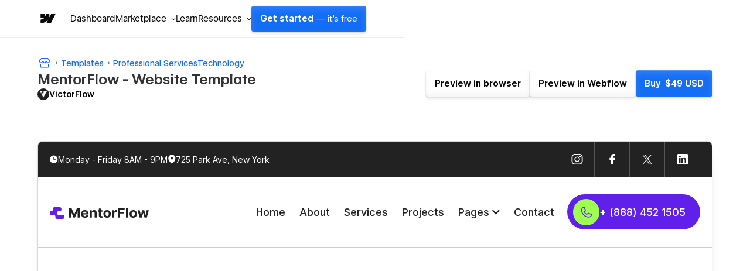

--- FILE ---
content_type: text/html
request_url: https://webflow.com/templates/html/mentorflow-consulting-website-template
body_size: 35602
content:
<!DOCTYPE html><!-- This site was created in Webflow. https://webflow.com --><!-- Last Published: Wed Jan 21 2026 06:00:45 GMT+0000 (Coordinated Universal Time) --><html data-wf-domain="templates.webflow.com" data-wf-page="641b464e78789fc0045d443f" data-wf-site="5e593fb060cf87bbaf75dd20" data-wf-intellimize-customer-id="117373061" lang="en" data-wf-experiences="417225050" data-wf-collection="641b464e78789f611a5d4496" data-wf-item-slug="mentorflow-consulting-website-template"><head><meta charset="utf-8"/><base href="/templates"/><title>MentorFlow Website Page Template for Webflow</title><meta content="A Consulting HTML5 responsive website template for your Consulting website.  Customize it with Webflow&#x27;s web design tools and connect it to our powerful CMS." name="description"/><meta content="MentorFlow Website Page Template for Webflow" property="og:title"/><meta content="A Consulting HTML5 responsive website template for your Consulting website.  Customize it with Webflow&#x27;s web design tools and connect it to our powerful CMS." property="og:description"/><meta content="https://cdn.prod.website-files.com/5e593fb060cf877cf875dd1f/67885d8e7b035ad998acc222_c3f73ad6.webp" property="og:image"/><meta content="MentorFlow Website Page Template for Webflow" property="twitter:title"/><meta content="A Consulting HTML5 responsive website template for your Consulting website.  Customize it with Webflow&#x27;s web design tools and connect it to our powerful CMS." property="twitter:description"/><meta content="https://cdn.prod.website-files.com/5e593fb060cf877cf875dd1f/67885d8e7b035ad998acc222_c3f73ad6.webp" property="twitter:image"/><meta property="og:type" content="website"/><meta content="summary_large_image" name="twitter:card"/><meta content="width=device-width, initial-scale=1" name="viewport"/><meta content="Webflow" name="generator"/><link href="https://cdn.prod.website-files.com/5e593fb060cf87bbaf75dd20/css/template-marketplace.webflow.shared.f3c780ff7.min.css" rel="stylesheet" type="text/css" integrity="sha384-88eA/35Zp4zyfi92p63TjqJIQQr5KItIi16nu2gRxY2DIl3mp8eaLgMQnvGt2el/" crossorigin="anonymous"/><link href="https://fonts.googleapis.com" rel="preconnect"/><link href="https://fonts.gstatic.com" rel="preconnect" crossorigin="anonymous"/><script src="https://ajax.googleapis.com/ajax/libs/webfont/1.6.26/webfont.js" type="text/javascript"></script><script type="text/javascript">WebFont.load({  google: {    families: ["Roboto Mono:regular,500","Inter:regular,500","Inter:regular,600"]  }});</script><script type="text/javascript">!function(o,c){var n=c.documentElement,t=" w-mod-";n.className+=t+"js",("ontouchstart"in o||o.DocumentTouch&&c instanceof DocumentTouch)&&(n.className+=t+"touch")}(window,document);</script><link href="https://cdn.prod.website-files.com/5e593fb060cf87bbaf75dd20/653949c63e726bdc04af1065_favicon.ico" rel="shortcut icon" type="image/x-icon"/><link href="https://cdn.prod.website-files.com/5e593fb060cf87bbaf75dd20/653949cd97969661bd928932_webclip.png" rel="apple-touch-icon"/><link href="https://webflow.com/templates/html/mentorflow-consulting-website-template" rel="canonical"/><style>.anti-flicker, .anti-flicker * {visibility: hidden !important; opacity: 0 !important;}</style><style>[data-wf-hidden-variation], [data-wf-hidden-variation] * {
        display: none !important;
      }</style><script type="text/javascript">localStorage.removeItem('intellimize_opt_out_117373061'); if (localStorage.getItem('intellimize_data_tracking_type') !== 'always') { localStorage.setItem('intellimize_data_tracking_type', 'always'); }</script><script type="text/javascript">(function(e){var s={r:[]};e.wf={r:s.r,ready:t=>{s.r.push(t)}}})(window)</script><script type="text/javascript">(function(e,t,p){var n=document.documentElement,s={p:[],r:[]},u={p:s.p,r:s.r,push:function(e){s.p.push(e)},ready:function(e){s.r.push(e)}};e.intellimize=u,n.className+=" "+p,setTimeout(function(){n.className=n.className.replace(RegExp(" ?"+p),"")},t)})(window, 4000, 'anti-flicker')</script><link href="https://cdn.intellimize.co/snippet/117373061.js" rel="preload" as="script"/><script type="text/javascript">var wfClientScript=document.createElement("script");wfClientScript.src="https://cdn.intellimize.co/snippet/117373061.js",wfClientScript.async=!0,wfClientScript.onerror=function(){document.documentElement.className=document.documentElement.className.replace(RegExp(" ?anti-flicker"),"")},document.head.appendChild(wfClientScript);</script><link href="https://api.intellimize.co" rel="preconnect" crossorigin="true"/><link href="https://log.intellimize.co" rel="preconnect" crossorigin="true"/><link href="https://117373061.intellimizeio.com" rel="preconnect"/><link href="rss.xml" rel="alternate" title="RSS Feed" type="application/rss+xml"/><script async="" src="https://www.googletagmanager.com/gtag/js?id=UA-34677682-36"></script><script type="text/javascript">window.dataLayer = window.dataLayer || [];function gtag(){dataLayer.push(arguments);}gtag('js', new Date());gtag('config', 'UA-34677682-36', {'anonymize_ip': false});</script><!-- This site was built in Webflow.

WWWWWWWWWWWWWWWWWWWWWWWWWWWWWWWWWWWWWWWWWWWWWWWWW
WWWWWWWWWWWWWWWWWWWWWWWWWWWWWWWWWWWWWWWWWWWWWWWWW
WWWWWWWWWWWWWWWWWWWWWWWWWWWWWWWWWWWWWWWWWWWWWWWWW
WWWWWWWWWWWWWWWWWWWWWWWWWWWWWWWWWWWWWWWWWWWWWWWWW
WWWWWWWWWWWWWWWWWWWWWWWWWWWWWWWWWWWWWWWWWWWWWWWWW
WWWWWWWWWWWWWWWWWWWWWWWWWWWWWWWWWWWWWWWWWWWWWWWWW
WWWWWWWWWWWWWWWWWWWWWWWWWWWWWWWWWWWWWWWWWWWWWWWWW
WWWWWWWWW        WWWW       WWWW        WWWWWWWWW
WWWWWWWWW        WWWW       WWW        WWWWWWWWWW
WWWWWWWWW        WWW        WW        WWWWWWWWWWW
WWWWWWWWW        WW         w        WWWWWWWWWWWW
WWWWWWWWWWWWWWWWWW                  WWWWWWWWWWWWW
WWWWWWWWWWWWWWWW         w         WWWWWWWWWWWWWW
WWWWWWWWW              WWW        WWWWWWWWWWWWWWW
WWWWWWWWW            wWWW        WWWWWWWWWWWWWWWW
WWWWWWWWW       .wWWWWWW        WWWWWWWWWWWWWWWWW
WWWWWWWWWWWWWWWWWWWWWYWWWWWWWWWWWWWWWWWWWWWWWWWWW
WWWWWWWWWWWWWWWWWWWWWWWWWWWWWWWWWWWWWWWWWWWWWWWWW
WWWWWWWWWWWWWWWWWWWWWWWWWWWWWWWWWWWWWWWWWWWWWWWWW
WWWWWWWWWWWWWWWWWWWWWWWWWWWWWWWWWWWWWWWWWWWWWWWWW
WWWWWWWWWWWWWWWWWWWWWWWWWWWWWWWWWWWWWWWWWWWWWWWWW
WWWWWWWWWWWWWWWWWWWWWWWWWWWWWWWWWWWWWWWWWWWWWWWWW
WWWWWWWWWWWWWWWWWWWWWWWWWWWWWWWWWWWWWWWWWWWWWWWWW  

-->

<!-- Global Brand Head Scripts -->
<script type='text/javascript' src="https://cdn.jsdelivr.net/gh/webflow/brand_studio@latest/global-brand-code/brand-head-scripts.js"></script>

<meta name="viewport" content="width=device-width, initial-scale=1, maximum-scale=1">
<meta name="google-site-verification" content="iy6FyGpYh9LOjk-xMM3E0Wk2Ay6cGRGEY6IRbny6xB8" />
<meta property="fb:pages" content="149158061793615" />
<meta name="theme-color" content="#146ef5" />

<!--------------------------------------------------->
<!-- Pinterest verification -->
<!--------------------------------------------------->
<meta name="p:domain_verify" content="036f26a5cf411a605048d3b84322ad6d"/>

<!-- Import Webflow Marketing Head -->
<script type='text/javascript' src="https://webflow.com/resources/marketing-head-v2.js"></script>
<style>
  ::selection {
    background: #146ef5 !important;
    color: white !important;
  }

  .tm-card_image_secondary[src=""],
  .tm-card_image_secondary:not([src]) {
    display: none;
  } 
</style><link rel="canonical" href="https://webflow.com/templates/html/mentorflow-consulting-website-template" />

<!-- Structured Data - Template Detail Page -->
<script type="application/ld+json">
{
  "@context": "https://schema.org",
  "@graph": [
    {
      "@type": "WebSite",
      "@id": "https://webflow.com/#website",
      "url": "https://webflow.com/",
      "name": "Webflow"
    },
    {
      "@type": "WebPage",
      "@id": "https://webflow.com/templates/html/mentorflow-consulting-website-template#webpage",
      "url": "https://webflow.com/templates/html/mentorflow-consulting-website-template",
      "name": "MentorFlow – Consulting Template",
      "description": "MentorFlow is a professional business consulting Webflow template. It&#39;s suitable for consulting, advisor, consultant, consultancy, agency, HR consulting, startup, advertising, IT solutions, corporate, loan, tax help, legal, and SaaS websites.",
      "isPartOf": {
        "@id": "https://webflow.com/#website"
      },
      "publisher": {
        "@id": "https://webflow.com/#organization"
      },
      "breadcrumb": {
        "@type": "BreadcrumbList",
        "@id": "https://webflow.com/templates/html/mentorflow-consulting-website-template#breadcrumb",
        "itemListElement": [
          {
            "@type": "ListItem",
            "position": 1,
            "item": {
              "@id": "https://webflow.com/templates",
              "name": "Templates"
            }
          },
          {
            "@type": "ListItem",
            "position": 2,
            "item": {
              "@id": "https://webflow.com/templates/category/consulting-websites",
              "name": "Consulting"
            }
          },
          {
            "@type": "ListItem",
            "position": 3,
            "item": {
              "@id": "https://webflow.com/templates/html/mentorflow-consulting-website-template",
              "name": "MentorFlow"
            }
          }
        ]
      },
      "mainEntity": {
        "@type": "Product",
        "@id": "https://webflow.com/templates/html/mentorflow-consulting-website-template#product",
        "name": "MentorFlow",
        "description": "MentorFlow is a professional business consulting Webflow template. It&#39;s suitable for consulting, advisor, consultant, consultancy, agency, HR consulting, startup, advertising, IT solutions, corporate, loan, tax help, legal, and SaaS websites.",
        "image": "https://cdn.prod.website-files.com/5e593fb060cf877cf875dd1f/67885d8e7b035ad998acc222_c3f73ad6.webp",
        "url": "https://webflow.com/templates/html/mentorflow-consulting-website-template",
        "category": "Website Template",
        "offers": {
          "@type": "Offer",
          "priceCurrency": "USD",
          "price": "49",
          "availability": "https://schema.org/InStock",
          "seller": {
            "@type": "Organization",
            "name": "Webflow"
          },
          "priceValidUntil": "2026-12-31",
          "url": "https://webflow.com/templates/html/mentorflow-consulting-website-template"
        }
      }
    },
    {
      "@type": "Organization",
      "@id": "https://webflow.com/#organization",
      "name": "Webflow",
      "url": "https://webflow.com/",
      "logo": {
        "@type": "ImageObject",
        "url": "https://cdn.prod.website-files.com/6009ec8cda7f305645c9d91b/651f2091caa28de325c11530_BlogHeader_Introducing-webflow-2-2400x1260.webp",
        "width": 2400,
        "height": 1260
      },
      "sameAs": [
        "https://www.facebook.com/webflow",
        "https://twitter.com/webflow",
        "https://www.linkedin.com/company/webflow-inc-",
        "https://en.wikipedia.org/wiki/Webflow",
        "https://www.instagram.com/webflow",
        "https://www.youtube.com/webflow"
      ]
    }
  ]
}
</script>

<!-- Open Graph / Facebook -->
<meta property="og:site_name" content="Webflow" />
<meta property="og:type" content="article">
<meta property="og:url" content="https://webflow.com/templates/html/mentorflow-consulting-website-template">
<meta property="og:image:width" content="2400" />
<meta property="og:image:height" content="1260" />
<meta property="og:image:secure_url" content="https://cdn.prod.website-files.com/5e593fb060cf877cf875dd1f/67885d8e7b035ad998acc222_c3f73ad6.webp" />

<!-- Twitter -->
<meta name="twitter:url" content="https://webflow.com/templates/html/mentorflow-consulting-website-template">
<meta name="twitter:domain" value="webflow.com/templates" />
<meta name="twitter:title" content="MentorFlow">
<meta name="twitter:description" content="MentorFlow is a professional business consulting Webflow template. It&#39;s suitable for consulting, advisor, consultant, consultancy, agency, HR consulting, startup, advertising, IT solutions, corporate, loan, tax help, legal, and SaaS websites.">
<meta name="twitter:image" content="https://cdn.prod.website-files.com/5e593fb060cf877cf875dd1f/67885d8e7b035ad998acc222_c3f73ad6.webp">
<meta name="twitter:site" content="@webflow">
<meta name="twitter:creator" content="@webflow">
<meta name="twitter:label1" value="Created by" />
<meta name="twitter:data1" value="VictorFlow" />
<meta name="twitter:label2" value="Published on" />
<meta name="twitter:data2" value="Jan 20, 2026" />
<meta name="twitter:card" content="summary_large_image">
<script src="https://cdn.prod.website-files.com/5e593fb060cf87bbaf75dd20%2F652d31f3dc22d7b4ee708e44%2F66105d2def5dc885463964ae%2Fclarity_script-2.9.8.js" type="text/javascript"></script></head><body><div class="w-dyn-list"><div role="list" class="w-dyn-items"><div style="background-color:#4353ff" role="listitem" class="notification_bar hide w-dyn-item"><div class="notification_richtext w-richtext"><p>Get 50% off on all templates until Dec 3, 11:59pm PT! Code: <strong>1128CWWFTS123</strong></p></div><a data-wf-native-id-path="df58bfdd-3eba-f6bf-e090-968a3a2e97e2:f3533bd2-9961-447d-b313-d724a4877f74_instance-0" data-wf-ao-click-engagement-tracking="true" data-wf-element-id="f3533bd2-9961-447d-b313-d724a4877f74" data-wf-cms-context="%5B%7B%22collectionId%22%3A%22641b464e78789fcdea5d4497%22%2C%22itemId%22%3A%22641b464e78789f5ecf5d4653%22%7D%5D" data-wf-component-context="%5B%7B%22componentId%22%3A%22f3533bd2-9961-447d-b313-d724a4877f70%22%2C%22instanceId%22%3A%22df58bfdd-3eba-f6bf-e090-968a3a2e97e2%22%7D%5D" href="#" class="notification_link w-inline-block w-condition-invisible"></a><div class="w-embed"><style>
.notification_richtext p::selection, .notification_richtext p strong::selection {
    background-color: #2a2a2a;
}
</style></div></div></div></div><div class="sb-nav-wrapper"><a id="skip-link" data-wf-native-id-path="10cb8ec8-663b-ef9f-f064-322df8a053f7:508d6060-3b1c-4c07-5193-b7f452853bad" data-wf-ao-click-engagement-tracking="true" data-wf-element-id="508d6060-3b1c-4c07-5193-b7f452853bad" data-wf-component-context="%5B%7B%22componentId%22%3A%22508d6060-3b1c-4c07-5193-b7f452853bac%22%2C%22instanceId%22%3A%2210cb8ec8-663b-ef9f-f064-322df8a053f7%22%7D%5D" href="#main" class="g-nav-skip-2">Skip to main content</a><div data-w-id="508d6060-3b1c-4c07-5193-b7f452853baf" data-animation="default" data-collapse="medium" data-duration="400" data-easing="ease-out-quart" data-easing2="ease" role="banner" class="sb-nav w-nav"><div class="sb-main_nav_container"><a href="https://webflow.com/?r=0" data-wf-native-id-path="10cb8ec8-663b-ef9f-f064-322df8a053f7:508d6060-3b1c-4c07-5193-b7f452853bb1" data-wf-ao-click-engagement-tracking="true" data-wf-element-id="508d6060-3b1c-4c07-5193-b7f452853bb1" data-wf-component-context="%5B%7B%22componentId%22%3A%22508d6060-3b1c-4c07-5193-b7f452853bac%22%2C%22instanceId%22%3A%2210cb8ec8-663b-ef9f-f064-322df8a053f7%22%7D%5D" class="sb-brand w-nav-brand"><div class="sb-brand-logo w-embed"><svg width="auto" height="auto" viewBox="0 0 16 16" fill="none" xmlns="http://www.w3.org/2000/svg"><path fill-rule="evenodd" clip-rule="evenodd" d="M15.3333 4L11.2915 12H7.49516L9.18663 8.68446H9.11074C7.71528 10.5186 5.63323 11.726 2.66663 12V8.73034C2.66663 8.73034 4.56444 8.61685 5.6801 7.42922H2.66663V4.00006H6.05345V6.8205L6.12947 6.82018L7.51344 4.00006H10.0748V6.80261L10.1508 6.80249L11.5867 4H15.3333Z" fill="currentColor"></path></svg></div></a><div class="g-nav_menu-mobile"><div id="continue-nav-mobile" data-signup-cta="1" class="sb-nav_menu-right cc-mobile"><a href="https://webflow.com/dashboard/signup" data-signup-cta="1" data-wf-native-id-path="10cb8ec8-663b-ef9f-f064-322df8a053f7:508d6060-3b1c-4c07-5193-b7f452853bb5" data-wf-ao-click-engagement-tracking="true" data-wf-element-id="508d6060-3b1c-4c07-5193-b7f452853bb5" data-wf-component-context="%5B%7B%22componentId%22%3A%22508d6060-3b1c-4c07-5193-b7f452853bac%22%2C%22instanceId%22%3A%2210cb8ec8-663b-ef9f-f064-322df8a053f7%22%7D%5D" class="sb-nav_menu-link_wrapper-mobile w-nav-link">Get started <span class="sb-nav-text_desktop">— it&#x27;s free</span></a></div><div id="g-nav-icon" aria-label="Menu" class="sb-nav_menu-button w-nav-button"><div data-is-ix2-target="1" class="sb-nav_menu-button-icon" data-w-id="508d6060-3b1c-4c07-5193-b7f452853bba" data-animation-type="lottie" data-src="https://cdn.prod.website-files.com/5f1a22ca3b746e2f46cafd62/5f1a22ca3b746e32a7cafdbb_nav.json" data-loop="0" data-direction="1" data-autoplay="0" data-renderer="svg" data-default-duration="1.5" data-duration="0" data-ix2-initial-state="20"></div></div></div><nav role="navigation" class="sb-nav_menu w-nav-menu"><div class="sb-nav_menu-mobile-flex"><ul role="list" class="sb-nav_menu-left w-list-unstyled"><li data-logged-in-display="flex" class="sb-nav_menu-list_item"><a href="https://webflow.com/dashboard" id="dashboard" data-wf-native-id-path="10cb8ec8-663b-ef9f-f064-322df8a053f7:508d6060-3b1c-4c07-5193-b7f452853bbf" data-wf-ao-click-engagement-tracking="true" data-wf-element-id="508d6060-3b1c-4c07-5193-b7f452853bbf" data-wf-component-context="%5B%7B%22componentId%22%3A%22508d6060-3b1c-4c07-5193-b7f452853bac%22%2C%22instanceId%22%3A%2210cb8ec8-663b-ef9f-f064-322df8a053f7%22%7D%5D" class="sb-nav_menu-link_wrapper w-nav-link">Dashboard</a></li><li data-logged-in-display="none" class="sb-nav_menu-list_item u-d-none"><div data-delay="0" data-hover="false" class="sb-nav_menu-dropdown_wrapper w-dropdown"><div data-wf-native-id-path="10cb8ec8-663b-ef9f-f064-322df8a053f7:508d6060-3b1c-4c07-5193-b7f452853bc3" data-wf-ao-click-engagement-tracking="true" data-wf-element-id="508d6060-3b1c-4c07-5193-b7f452853bc3" data-wf-component-context="%5B%7B%22componentId%22%3A%22508d6060-3b1c-4c07-5193-b7f452853bac%22%2C%22instanceId%22%3A%2210cb8ec8-663b-ef9f-f064-322df8a053f7%22%7D%5D" class="sb-nav_menu-dropdown_toggle w-dropdown-toggle"><div>Product</div><div class="sb-nav_menu-dropdown-icon w-embed"><svg width="16" height="16" viewBox="0 0 16 16" fill="none" xmlns="http://www.w3.org/2000/svg"><path fill-rule="evenodd" clip-rule="evenodd" d="M8.00002 9.29293L10.6465 6.64648L11.3536 7.35359L8.00002 10.7071L4.64647 7.35359L5.35358 6.64648L8.00002 9.29293Z" fill="currentColor"></path></svg></div></div><nav class="sb-nav_menu-dropdown w-dropdown-list"><ul role="list" class="sb-nav-menu-dropdown-list w-list-unstyled"><li class="sb-nav-menu-dropdown-list-item"><a data-wf-native-id-path="10cb8ec8-663b-ef9f-f064-322df8a053f7:508d6060-3b1c-4c07-5193-b7f452853bca" data-wf-ao-click-engagement-tracking="true" data-wf-element-id="508d6060-3b1c-4c07-5193-b7f452853bca" data-wf-component-context="%5B%7B%22componentId%22%3A%22508d6060-3b1c-4c07-5193-b7f452853bac%22%2C%22instanceId%22%3A%2210cb8ec8-663b-ef9f-f064-322df8a053f7%22%7D%5D" href="https://webflow.com/designer?utm_source=marketplace" class="sb-nav_menu-dropdown-link w-inline-block"><div>Designer</div></a></li><li class="sb-nav-menu-dropdown-list-item"><a data-wf-native-id-path="10cb8ec8-663b-ef9f-f064-322df8a053f7:508d6060-3b1c-4c07-5193-b7f452853bce" data-wf-ao-click-engagement-tracking="true" data-wf-element-id="508d6060-3b1c-4c07-5193-b7f452853bce" data-wf-component-context="%5B%7B%22componentId%22%3A%22508d6060-3b1c-4c07-5193-b7f452853bac%22%2C%22instanceId%22%3A%2210cb8ec8-663b-ef9f-f064-322df8a053f7%22%7D%5D" href="https://webflow.com/cms?utm_source=marketplace" class="sb-nav_menu-dropdown-link w-inline-block"><div>CMS</div></a></li><li class="sb-nav-menu-dropdown-list-item"><a data-wf-native-id-path="10cb8ec8-663b-ef9f-f064-322df8a053f7:508d6060-3b1c-4c07-5193-b7f452853bd2" data-wf-ao-click-engagement-tracking="true" data-wf-element-id="508d6060-3b1c-4c07-5193-b7f452853bd2" data-wf-component-context="%5B%7B%22componentId%22%3A%22508d6060-3b1c-4c07-5193-b7f452853bac%22%2C%22instanceId%22%3A%2210cb8ec8-663b-ef9f-f064-322df8a053f7%22%7D%5D" href="https://webflow.com/ecommerce?utm_source=marketplace" class="sb-nav_menu-dropdown-link w-inline-block"><div>Ecommerce</div></a></li><li class="sb-nav-menu-dropdown-list-item"><a data-wf-native-id-path="10cb8ec8-663b-ef9f-f064-322df8a053f7:508d6060-3b1c-4c07-5193-b7f452853bd6" data-wf-ao-click-engagement-tracking="true" data-wf-element-id="508d6060-3b1c-4c07-5193-b7f452853bd6" data-wf-component-context="%5B%7B%22componentId%22%3A%22508d6060-3b1c-4c07-5193-b7f452853bac%22%2C%22instanceId%22%3A%2210cb8ec8-663b-ef9f-f064-322df8a053f7%22%7D%5D" href="https://webflow.com/interactions-animations?utm_source=marketplace" class="sb-nav_menu-dropdown-link w-inline-block"><div>Interactions</div></a></li><li class="sb-nav-menu-dropdown-list-item"><a data-wf-native-id-path="10cb8ec8-663b-ef9f-f064-322df8a053f7:508d6060-3b1c-4c07-5193-b7f452853bda" data-wf-ao-click-engagement-tracking="true" data-wf-element-id="508d6060-3b1c-4c07-5193-b7f452853bda" data-wf-component-context="%5B%7B%22componentId%22%3A%22508d6060-3b1c-4c07-5193-b7f452853bac%22%2C%22instanceId%22%3A%2210cb8ec8-663b-ef9f-f064-322df8a053f7%22%7D%5D" href="https://webflow.com/localization?utm_source=marketplace" class="sb-nav_menu-dropdown-link w-inline-block"><div>Localization</div></a></li><li class="sb-nav-menu-dropdown-list-item"><a data-wf-native-id-path="10cb8ec8-663b-ef9f-f064-322df8a053f7:508d6060-3b1c-4c07-5193-b7f452853bde" data-wf-ao-click-engagement-tracking="true" data-wf-element-id="508d6060-3b1c-4c07-5193-b7f452853bde" data-wf-component-context="%5B%7B%22componentId%22%3A%22508d6060-3b1c-4c07-5193-b7f452853bac%22%2C%22instanceId%22%3A%2210cb8ec8-663b-ef9f-f064-322df8a053f7%22%7D%5D" href="https://webflow.com/edit-mode?utm_source=marketplace" class="sb-nav_menu-dropdown-link w-inline-block"><div>Edit mode</div></a></li><li class="sb-nav-menu-dropdown-list-item"><a data-wf-native-id-path="10cb8ec8-663b-ef9f-f064-322df8a053f7:508d6060-3b1c-4c07-5193-b7f452853be2" data-wf-ao-click-engagement-tracking="true" data-wf-element-id="508d6060-3b1c-4c07-5193-b7f452853be2" data-wf-component-context="%5B%7B%22componentId%22%3A%22508d6060-3b1c-4c07-5193-b7f452853bac%22%2C%22instanceId%22%3A%2210cb8ec8-663b-ef9f-f064-322df8a053f7%22%7D%5D" href="https://webflow.com/seo?utm_source=marketplace" class="sb-nav_menu-dropdown-link w-inline-block"><div>SEO</div></a></li><li class="sb-nav-menu-dropdown-list-item"><a data-wf-native-id-path="10cb8ec8-663b-ef9f-f064-322df8a053f7:508d6060-3b1c-4c07-5193-b7f452853be6" data-wf-ao-click-engagement-tracking="true" data-wf-element-id="508d6060-3b1c-4c07-5193-b7f452853be6" data-wf-component-context="%5B%7B%22componentId%22%3A%22508d6060-3b1c-4c07-5193-b7f452853bac%22%2C%22instanceId%22%3A%2210cb8ec8-663b-ef9f-f064-322df8a053f7%22%7D%5D" href="https://webflow.com/security?utm_source=marketplace" class="sb-nav_menu-dropdown-link w-inline-block"><div>Security</div></a></li><li class="sb-nav-menu-dropdown-list-item"><a data-wf-native-id-path="10cb8ec8-663b-ef9f-f064-322df8a053f7:508d6060-3b1c-4c07-5193-b7f452853bea" data-wf-ao-click-engagement-tracking="true" data-wf-element-id="508d6060-3b1c-4c07-5193-b7f452853bea" data-wf-component-context="%5B%7B%22componentId%22%3A%22508d6060-3b1c-4c07-5193-b7f452853bac%22%2C%22instanceId%22%3A%2210cb8ec8-663b-ef9f-f064-322df8a053f7%22%7D%5D" href="https://webflow.com/hosting?utm_source=marketplace" class="sb-nav_menu-dropdown-link w-inline-block"><div>Hosting</div></a></li></ul></nav></div></li><li class="sb-nav_menu-list_item"><div data-delay="0" data-hover="false" class="sb-nav_menu-dropdown_wrapper w-dropdown"><div data-wf-native-id-path="10cb8ec8-663b-ef9f-f064-322df8a053f7:508d6060-3b1c-4c07-5193-b7f452853bef" data-wf-ao-click-engagement-tracking="true" data-wf-element-id="508d6060-3b1c-4c07-5193-b7f452853bef" data-wf-component-context="%5B%7B%22componentId%22%3A%22508d6060-3b1c-4c07-5193-b7f452853bac%22%2C%22instanceId%22%3A%2210cb8ec8-663b-ef9f-f064-322df8a053f7%22%7D%5D" class="sb-nav_menu-dropdown_toggle w-dropdown-toggle"><div>Marketplace</div><div class="sb-nav_menu-dropdown-icon w-embed"><svg width="16" height="16" viewBox="0 0 16 16" fill="none" xmlns="http://www.w3.org/2000/svg"><path fill-rule="evenodd" clip-rule="evenodd" d="M8.00002 9.29293L10.6465 6.64648L11.3536 7.35359L8.00002 10.7071L4.64647 7.35359L5.35358 6.64648L8.00002 9.29293Z" fill="currentColor"></path></svg></div></div><nav class="sb-nav_menu-dropdown w-dropdown-list"><ul role="list" class="sb-nav-menu-dropdown-list w-list-unstyled"><li class="sb-nav-menu-dropdown-list-item"><a data-wf-native-id-path="10cb8ec8-663b-ef9f-f064-322df8a053f7:508d6060-3b1c-4c07-5193-b7f452853bf6" data-wf-ao-click-engagement-tracking="true" data-wf-element-id="508d6060-3b1c-4c07-5193-b7f452853bf6" data-wf-component-context="%5B%7B%22componentId%22%3A%22508d6060-3b1c-4c07-5193-b7f452853bac%22%2C%22instanceId%22%3A%2210cb8ec8-663b-ef9f-f064-322df8a053f7%22%7D%5D" href="https://webflow.com/marketplace" class="sb-nav_menu-dropdown-link w-inline-block"><div>Overview</div></a></li><li class="sb-nav-menu-dropdown-list-item"><a data-wf-native-id-path="10cb8ec8-663b-ef9f-f064-322df8a053f7:508d6060-3b1c-4c07-5193-b7f452853bfa" data-wf-ao-click-engagement-tracking="true" data-wf-element-id="508d6060-3b1c-4c07-5193-b7f452853bfa" data-wf-component-context="%5B%7B%22componentId%22%3A%22508d6060-3b1c-4c07-5193-b7f452853bac%22%2C%22instanceId%22%3A%2210cb8ec8-663b-ef9f-f064-322df8a053f7%22%7D%5D" href="https://webflow.com/apps?utm_source=marketplace" class="sb-nav_menu-dropdown-link w-inline-block"><div>Apps</div></a></li><li class="sb-nav-menu-dropdown-list-item"><a data-wf-native-id-path="10cb8ec8-663b-ef9f-f064-322df8a053f7:508d6060-3b1c-4c07-5193-b7f452853bfe" data-wf-ao-click-engagement-tracking="true" data-wf-element-id="508d6060-3b1c-4c07-5193-b7f452853bfe" data-wf-component-context="%5B%7B%22componentId%22%3A%22508d6060-3b1c-4c07-5193-b7f452853bac%22%2C%22instanceId%22%3A%2210cb8ec8-663b-ef9f-f064-322df8a053f7%22%7D%5D" href="https://webflow.com/libraries?utm_source=marketplace" class="sb-nav_menu-dropdown-link w-inline-block"><div>Libraries</div></a></li><li class="sb-nav-menu-dropdown-list-item"><a data-wf-native-id-path="10cb8ec8-663b-ef9f-f064-322df8a053f7:508d6060-3b1c-4c07-5193-b7f452853c02" data-wf-ao-click-engagement-tracking="true" data-wf-element-id="508d6060-3b1c-4c07-5193-b7f452853c02" data-wf-component-context="%5B%7B%22componentId%22%3A%22508d6060-3b1c-4c07-5193-b7f452853bac%22%2C%22instanceId%22%3A%2210cb8ec8-663b-ef9f-f064-322df8a053f7%22%7D%5D" href="https://experts.webflow.com/?utm_source=marketplace" class="sb-nav_menu-dropdown-link w-inline-block"><div>Hire a Certified Partner</div></a></li><li class="sb-nav-menu-dropdown-list-item"><a data-wf-native-id-path="10cb8ec8-663b-ef9f-f064-322df8a053f7:508d6060-3b1c-4c07-5193-b7f452853c06" data-wf-ao-click-engagement-tracking="true" data-wf-element-id="508d6060-3b1c-4c07-5193-b7f452853c06" data-wf-component-context="%5B%7B%22componentId%22%3A%22508d6060-3b1c-4c07-5193-b7f452853bac%22%2C%22instanceId%22%3A%2210cb8ec8-663b-ef9f-f064-322df8a053f7%22%7D%5D" href="https://webflow.com/templates?utm_source=marketplace" class="sb-nav_menu-dropdown-link w-inline-block"><div>Templates</div></a></li><li class="sb-nav-menu-dropdown-list-item"><a data-wf-native-id-path="10cb8ec8-663b-ef9f-f064-322df8a053f7:508d6060-3b1c-4c07-5193-b7f452853c0a" data-wf-ao-click-engagement-tracking="true" data-wf-element-id="508d6060-3b1c-4c07-5193-b7f452853c0a" data-wf-component-context="%5B%7B%22componentId%22%3A%22508d6060-3b1c-4c07-5193-b7f452853bac%22%2C%22instanceId%22%3A%2210cb8ec8-663b-ef9f-f064-322df8a053f7%22%7D%5D" href="https://webflow.com/made-in-webflow?utm_source=marketplace" class="sb-nav_menu-dropdown-link w-inline-block"><div>Made in Webflow</div></a></li></ul></nav></div></li><li class="sb-nav_menu-list_item"><a href="https://university.webflow.com/?utm_source=marketplace" data-wf-native-id-path="10cb8ec8-663b-ef9f-f064-322df8a053f7:508d6060-3b1c-4c07-5193-b7f452853c0e" data-wf-ao-click-engagement-tracking="true" data-wf-element-id="508d6060-3b1c-4c07-5193-b7f452853c0e" data-wf-component-context="%5B%7B%22componentId%22%3A%22508d6060-3b1c-4c07-5193-b7f452853bac%22%2C%22instanceId%22%3A%2210cb8ec8-663b-ef9f-f064-322df8a053f7%22%7D%5D" class="sb-nav_menu-link_wrapper w-nav-link">Learn</a></li><li class="sb-nav_menu-list_item cc-last"><div data-delay="0" data-hover="false" class="sb-nav_menu-dropdown_wrapper w-dropdown"><div data-wf-native-id-path="10cb8ec8-663b-ef9f-f064-322df8a053f7:508d6060-3b1c-4c07-5193-b7f452853c12" data-wf-ao-click-engagement-tracking="true" data-wf-element-id="508d6060-3b1c-4c07-5193-b7f452853c12" data-wf-component-context="%5B%7B%22componentId%22%3A%22508d6060-3b1c-4c07-5193-b7f452853bac%22%2C%22instanceId%22%3A%2210cb8ec8-663b-ef9f-f064-322df8a053f7%22%7D%5D" class="sb-nav_menu-dropdown_toggle w-dropdown-toggle"><div>Resources</div><div class="sb-nav_menu-dropdown-icon w-embed"><svg width="16" height="16" viewBox="0 0 16 16" fill="none" xmlns="http://www.w3.org/2000/svg"><path fill-rule="evenodd" clip-rule="evenodd" d="M8.00002 9.29293L10.6465 6.64648L11.3536 7.35359L8.00002 10.7071L4.64647 7.35359L5.35358 6.64648L8.00002 9.29293Z" fill="currentColor"></path></svg></div></div><nav class="sb-nav_menu-dropdown w-dropdown-list"><ul role="list" class="sb-nav-menu-dropdown-list w-list-unstyled"><li class="sb-nav-menu-dropdown-list-item"><a data-wf-native-id-path="10cb8ec8-663b-ef9f-f064-322df8a053f7:508d6060-3b1c-4c07-5193-b7f452853c19" data-wf-ao-click-engagement-tracking="true" data-wf-element-id="508d6060-3b1c-4c07-5193-b7f452853c19" data-wf-component-context="%5B%7B%22componentId%22%3A%22508d6060-3b1c-4c07-5193-b7f452853bac%22%2C%22instanceId%22%3A%2210cb8ec8-663b-ef9f-f064-322df8a053f7%22%7D%5D" href="https://webflow.com/community?utm_source=marketplace" class="sb-nav_menu-dropdown-link w-inline-block"><div>Community</div></a></li><li class="sb-nav-menu-dropdown-list-item"><a data-wf-native-id-path="10cb8ec8-663b-ef9f-f064-322df8a053f7:508d6060-3b1c-4c07-5193-b7f452853c1d" data-wf-ao-click-engagement-tracking="true" data-wf-element-id="508d6060-3b1c-4c07-5193-b7f452853c1d" data-wf-component-context="%5B%7B%22componentId%22%3A%22508d6060-3b1c-4c07-5193-b7f452853bac%22%2C%22instanceId%22%3A%2210cb8ec8-663b-ef9f-f064-322df8a053f7%22%7D%5D" href="https://ebooks.webflow.com/?utm_source=marketplace" class="sb-nav_menu-dropdown-link w-inline-block"><div>Ebooks</div></a></li><li class="sb-nav-menu-dropdown-list-item"><a data-wf-native-id-path="10cb8ec8-663b-ef9f-f064-322df8a053f7:508d6060-3b1c-4c07-5193-b7f452853c21" data-wf-ao-click-engagement-tracking="true" data-wf-element-id="508d6060-3b1c-4c07-5193-b7f452853c21" data-wf-component-context="%5B%7B%22componentId%22%3A%22508d6060-3b1c-4c07-5193-b7f452853bac%22%2C%22instanceId%22%3A%2210cb8ec8-663b-ef9f-f064-322df8a053f7%22%7D%5D" href="https://forum.webflow.com/?utm_source=marketplace" class="sb-nav_menu-dropdown-link w-inline-block"><div>Forum</div></a></li><li class="sb-nav-menu-dropdown-list-item"><a data-wf-native-id-path="10cb8ec8-663b-ef9f-f064-322df8a053f7:508d6060-3b1c-4c07-5193-b7f452853c25" data-wf-ao-click-engagement-tracking="true" data-wf-element-id="508d6060-3b1c-4c07-5193-b7f452853c25" data-wf-component-context="%5B%7B%22componentId%22%3A%22508d6060-3b1c-4c07-5193-b7f452853bac%22%2C%22instanceId%22%3A%2210cb8ec8-663b-ef9f-f064-322df8a053f7%22%7D%5D" href="https://webflow.com/blog?utm_source=marketplace" class="sb-nav_menu-dropdown-link w-inline-block"><div>Blog</div></a></li><li class="sb-nav-menu-dropdown-list-item cc-last"><a data-wf-native-id-path="10cb8ec8-663b-ef9f-f064-322df8a053f7:508d6060-3b1c-4c07-5193-b7f452853c29" data-wf-ao-click-engagement-tracking="true" data-wf-element-id="508d6060-3b1c-4c07-5193-b7f452853c29" data-wf-component-context="%5B%7B%22componentId%22%3A%22508d6060-3b1c-4c07-5193-b7f452853bac%22%2C%22instanceId%22%3A%2210cb8ec8-663b-ef9f-f064-322df8a053f7%22%7D%5D" href="https://support.webflow.com/" class="sb-nav_menu-dropdown-link cc-last w-inline-block"><div>Support</div></a></li></ul></nav></div></li></ul><div class="sb-nav_menu-right"><a class="button-sp cc-nav w-nav-link" data-wf-component-context="%5B%7B%22componentId%22%3A%22508d6060-3b1c-4c07-5193-b7f452853bac%22%2C%22instanceId%22%3A%2210cb8ec8-663b-ef9f-f064-322df8a053f7%22%7D%5D" data-wf-element-id="508d6060-3b1c-4c07-5193-b7f452853c2d" data-wf-event-ids="157028154-157028632" href="https://webflow.com/dashboard/signup" id="continue-nav" data-wf-native-id-path="10cb8ec8-663b-ef9f-f064-322df8a053f7:508d6060-3b1c-4c07-5193-b7f452853c2d" data-wf-ao-click-engagement-tracking="true" data-signup-cta="1">Get started <span class="sb-nav-text_desktop">— it&#x27;s free</span></a></div></div></nav></div></div><div class="g-nav-css w-embed"><style>

* {
  -webkit-font-smoothing: antialiased;
  -moz-osx-font-smoothing: grayscale;
  text-underline-position: under;
}

a {
	color: inherit;
}

input, select, textarea {
	-webkit-appearance: none;
     -moz-appearance: none; 
}

/* Lowering z-index so that it's below the nav when opened */
.w-webflow-badge {
    z-index: 100 !important;
}

::selection {
  background: rgb(67, 83, 255); /* Bright Blue */
  color: white;
}
  
::-moz-selection {
  background: rgb(67, 83, 255); /* Bright Blue */
  color: white;
}

/* Nav styling and focus states */

.g-nav_menu-section_link:hover .g-nav_menu-section_link-heading,
.g-nav_menu-section_link:focus .g-nav_menu-section_link-heading,
.g-nav_menu-section_link-row:hover .g-nav_menu-section_link-heading,
.g-nav_menu-section_link-row:focus .g-nav_menu-section_link-heading {
	text-decoration: underline;
}

.g-nav_menu-section_link:hover .g-nav_menu-beta_tag,
.g-nav_menu-section_link:focus .g-nav_menu-beta_tag {
	text-decoration: none !important;
}

.g-nav *:focus {
	outline: none !important;
}

/* On smaller desktop devices, there is a lack of packing on both the meganav, and the dropdown, that needs to be compensated accordingly  */

@media (min-width:992px) and (max-width: 1320px) {
  .g-nav {
  	padding: 0px 20px;
  }
  
  .g-nav_menu-content_block {
  	padding-right: 20px; 
  }
  
  .g-nav_menu-grid-left {
    padding-left: 20px;
  }
}

@media (max-width:991px) {
  .g-nav_menu {
    height: 100vh;
    height: calc(var(--vh, 1vh) * 100 + 4px) !important;
  }
}

.mp-gradient {
	pointer-events: none;
}
  
</style></div><div class="g-nav-js w-embed w-script"><script>

	//Close modal when pressing the Esc key
  window.addEventListener('keyup', function(event) {
		if (event.which === 27) {
    	console.log('Esc')
      var modalClose = document.getElementById('g-modal-close');
      modalClose.click();
    }
  });
  
  //Lock body scroll when nav is open
	window.addEventListener('DOMContentLoaded', (event) => {
    $('.g-nav_menu-button, .w-nav-overlay').click(function() {
      if ($('body').css('overflow') !== 'hidden') {
        $('body').css('overflow', 'hidden');
      } else {
        $('body').css('overflow', 'auto');
      }
    });
  });
  
  //Cover 100% of the iOS height
  const setVh = () => {
    const vh = window.innerHeight * 0.01;
    document.documentElement.style.setProperty('--vh', `${vh}px`);
	};

  window.addEventListener('load', setVh);
  window.addEventListener('resize', setVh);
</script></div><div><div id="one-tap-wrapper-auto" class="one-tap-wrapper"></div><div class="g-nav-modal_wrap"><div class="g-modal_box experiment"><div data-modal-close="treatment" class="g-modal_x modal-close_btn"></div><div class="g-modal-asset cc-image cc-test"><div class="g-modal-image"><img loading="lazy" src="https://cdn.prod.website-files.com/5e593fb060cf87bbaf75dd20/690d3048ec37a64d894c60e5_webflow-desktop.webp" alt="" class="g-modal-image-img-2"/><img loading="lazy" src="https://cdn.prod.website-files.com/5e593fb060cf87bbaf75dd20/690d3048ec37a64d894c60f6_webflow-tablet.webp" alt="" class="g-modal-image-img-2 cc-tablet"/></div></div><div id="w-node-f02543e0-5885-b2bf-7a0f-e7921cb8fc64-52853bac" class="g-modal-login cc-test"><div><div class="g-modal_embed experiment w-embed w-iframe"><iframe data-modal-variant="treatment" style="display: block; position: absolute; top: 0; left: 0; width: 100%; height: 100%;" frameBorder="0"></iframe></div></div><div class="g-modal-logos"><div class="eyebrow-2 u-text-center">Trusted by teams at</div><div class="g-modal-logos_wrapper-2"><img loading="lazy" height="19" alt="Ideo" src="https://cdn.prod.website-files.com/5e593fb060cf87bbaf75dd20/690d3048ec37a64d894c60ef_ideo-logo.svg" class="g-modal-logos_img"/><img loading="lazy" height="25" alt="Monday.com" src="https://cdn.prod.website-files.com/5e593fb060cf87bbaf75dd20/690d3048ec37a64d894c60dd_monday.com.svg" class="g-modal-logos_img"/><img loading="lazy" height="20" alt="BBDO" src="https://cdn.prod.website-files.com/5e593fb060cf87bbaf75dd20/690d3048ec37a64d894c60ed_bbdo-logo.svg" class="g-modal-logos_img"/><img loading="lazy" height="23" alt="The New York Times" src="https://cdn.prod.website-files.com/5e593fb060cf87bbaf75dd20/690d3048ec37a64d894c60ee_nytimes.svg" class="g-modal-logos_img"/><img loading="lazy" height="20" alt="Ted" src="https://cdn.prod.website-files.com/5e593fb060cf87bbaf75dd20/690d3048ec37a64d894c60ec_TED.svg" class="g-modal-logos_img"/><img loading="lazy" height="23" alt="" src="https://cdn.prod.website-files.com/5e593fb060cf87bbaf75dd20/690d3048ec37a64d894c60de_Docusign-dark.svg" class="g-modal-logos_img"/></div></div></div></div><div data-modal-trigger="treatment" class="g-modal_trigger"></div></div></div></div><div data-w-id="12261939-2e92-566b-21d2-3e8f2d851b11" class="template-hero"><div class="container"><div class="mp-template-hero"><div class="mp-breadcrumbs cc-template-hero"><a data-wf-native-id-path="a1b39257-fff1-2a7a-c8de-b732cf921a9b" data-wf-ao-click-engagement-tracking="true" data-wf-element-id="a1b39257-fff1-2a7a-c8de-b732cf921a9b" href="https://webflow.com/marketplace" class="w-inline-block"><img src="https://cdn.prod.website-files.com/5e593fb060cf87bbaf75dd20/67193a88ae92358f7954ff32_Marketplace.svg" loading="lazy" alt="Marketplace"/></a><div class="mp-breadcrumb-divider w-embed"><svg aria-hidden="true" alt="" width="12" height="12" viewBox="0 0 12 12" fill="none" xmlns="http://www.w3.org/2000/svg">
<path fill-rule="evenodd" clip-rule="evenodd" d="M6.75849 5.62486L4.82227 3.36593L5.67643 2.63379L8.2402 5.62486L5.67643 8.61593L4.82227 7.88379L6.75849 5.62486Z" fill="#757575" />
</svg></div><a href="https://webflow.com/templates" data-wf-native-id-path="b815142f-9101-b5fd-3b57-c8e763b5fb19" data-wf-ao-click-engagement-tracking="true" data-wf-element-id="b815142f-9101-b5fd-3b57-c8e763b5fb19" class="u-text-blue u-text-none u-text-medium">Templates</a><div class="mp-breadcrumb-divider w-embed"><svg aria-hidden="true" alt="" width="12" height="12" viewBox="0 0 12 12" fill="none" xmlns="http://www.w3.org/2000/svg">
<path fill-rule="evenodd" clip-rule="evenodd" d="M6.75849 5.62486L4.82227 3.36593L5.67643 2.63379L8.2402 5.62486L5.67643 8.61593L4.82227 7.88379L6.75849 5.62486Z" fill="#757575" />
</svg></div><div class="w-dyn-list"><div id="parentCategory" role="list" class="flex_wrapper w-dyn-items"><div role="listitem" class="w-dyn-item"><a href="/templates/category/professional-services-websites" data-wf-native-id-path="2131f2bd-76e1-4d95-d5b9-1fd455c1d90a_instance-0" data-wf-ao-click-engagement-tracking="true" data-wf-element-id="2131f2bd-76e1-4d95-d5b9-1fd455c1d90a" data-wf-cms-context="%5B%7B%22collectionId%22%3A%22641b464e78789f3aa85d4476%22%2C%22itemId%22%3A%226710ca6f325c916a3e920535%22%7D%5D" class="u-text-blue u-text-none u-text-medium">Professional Services</a><div class="u-hidden">Professional Services</div></div><div role="listitem" class="w-dyn-item"><a href="/templates/category/technology-websites" data-wf-native-id-path="2131f2bd-76e1-4d95-d5b9-1fd455c1d90a_instance-1" data-wf-ao-click-engagement-tracking="true" data-wf-element-id="2131f2bd-76e1-4d95-d5b9-1fd455c1d90a" data-wf-cms-context="%5B%7B%22collectionId%22%3A%22641b464e78789f3aa85d4476%22%2C%22itemId%22%3A%226711342ea3d7f258ad5e7972%22%7D%5D" class="u-text-blue u-text-none u-text-medium">Technology</a><div class="u-hidden">Technology</div></div></div></div></div><div class="templates-hero_flexrow"><div class="templates-hero_flexrow_cell"><div class="mp-designer-row"><div class="w-embed"><h1 class="h4">MentorFlow - <span id="parentCategoryName"></span> Website Template</h1>
<p class="publish-date" style="display: none;">Jun 08, 2024</p></div><a data-wf-native-id-path="7219024c-cd41-51c2-a521-7c67c6e7638a" data-wf-ao-click-engagement-tracking="true" data-wf-element-id="7219024c-cd41-51c2-a521-7c67c6e7638a" href="/templates/designers/victorflow" class="template-designer-link w-inline-block"><img src="https://cdn.prod.website-files.com/5e593fb060cf877cf875dd1f/67b8f187bb3035699584b039_65637f75a699e74f31085218_victorflow800.webp" loading="lazy" alt="" class="template-designer-icon"/><div class="template-designer-name">VictorFlow</div></a></div></div><div class="templates-hero_flexrow_cell cc-longer"><div data-wf-style-experience-417225050="" class="templates_button-flexrow mp-mobile-grid"><div data-delay="0" data-hover="false" id="filter-sort-toggle-3" fs-cmssort-element="trigger" data-w-id="5e3ec3a3-c2dc-29af-f30a-a3b850494ee2" class="dropdown-preview-wrapper w-node-_5e3ec3a3-c2dc-29af-f30a-a3b850494ee2-045d443f w-dropdown"><div data-wf-native-id-path="5e3ec3a3-c2dc-29af-f30a-a3b850494ee3" data-wf-ao-click-engagement-tracking="true" data-wf-element-id="5e3ec3a3-c2dc-29af-f30a-a3b850494ee3" class="dropdown-preview-toggle w-dropdown-toggle"><div fs-cmssort-element="dropdown-label" class="dropdown-preview-toggle-label">Preview</div><img style="-webkit-transform:translate3d(0, 0, 0) scale3d(1, 1, 1) rotateX(0) rotateY(0) rotateZ(0deg) skew(0, 0);-moz-transform:translate3d(0, 0, 0) scale3d(1, 1, 1) rotateX(0) rotateY(0) rotateZ(0deg) skew(0, 0);-ms-transform:translate3d(0, 0, 0) scale3d(1, 1, 1) rotateX(0) rotateY(0) rotateZ(0deg) skew(0, 0);transform:translate3d(0, 0, 0) scale3d(1, 1, 1) rotateX(0) rotateY(0) rotateZ(0deg) skew(0, 0)" loading="lazy" alt="" src="https://cdn.prod.website-files.com/5e593fb060cf87bbaf75dd20/66a2fe2870e548a4ca997bd3_accordionControl.svg" class="fs-dropdown-arrow"/></div><nav fs-cmssort-element="options" class="preview-dropdown-list w-dropdown-list"><div class="preview-dropdown-item-wrapper"><a data-wf-native-id-path="5e3ec3a3-c2dc-29af-f30a-a3b850494eeb" data-wf-ao-click-engagement-tracking="true" data-wf-element-id="5e3ec3a3-c2dc-29af-f30a-a3b850494eeb" href="https://mentorflow-template.webflow.io/" target="_blank" class="preview-dropdown-item w-dropdown-link">Preview in browser</a></div><div class="preview-dropdown-item-wrapper"><a data-wf-native-id-path="94d87b0c-bf66-c3a5-01db-89b9845ce74f" data-wf-ao-click-engagement-tracking="true" data-wf-element-id="94d87b0c-bf66-c3a5-01db-89b9845ce74f" href="https://preview.webflow.com/preview/mentorflow-template?utm_medium=preview_link&amp;utm_source=dashboard&amp;utm_content=mentorflow-template&amp;preview=7e8b223447f5cdc8f89e0e3c43a383eb&amp;workflow=preview" target="_blank" class="preview-dropdown-item w-dropdown-link">Preview in Webflow</a></div></nav></div><a data-wf-native-id-path="23c45444-766e-ca2f-7fc5-501cc1e3dc15" data-wf-ao-click-engagement-tracking="true" data-wf-element-id="23c45444-766e-ca2f-7fc5-501cc1e3dc15" href="https://calendly.com/webflow-template-services-tj0/webflow-template-services-intro-call" target="_blank" class="button-large cc-schedule w-inline-block"><div>Schedule a call</div></a><a id="hero-browser-preview" data-wf-native-id-path="39482e44-c799-1c9c-8544-49801f494934" data-wf-ao-click-engagement-tracking="true" data-wf-element-id="39482e44-c799-1c9c-8544-49801f494934" href="https://mentorflow-template.webflow.io/" target="_blank" class="button-sp cc-white u-hidden-tablet w-inline-block"><div class="u-d-inline-block">Preview in browser</div></a><a id="hero-designer-preview" data-wf-native-id-path="1863eb97-c362-a644-0f5a-59f1137f4763" data-wf-ao-click-engagement-tracking="true" data-wf-element-id="1863eb97-c362-a644-0f5a-59f1137f4763" href="https://preview.webflow.com/preview/mentorflow-template?utm_medium=preview_link&amp;utm_source=dashboard&amp;utm_content=mentorflow-template&amp;preview=7e8b223447f5cdc8f89e0e3c43a383eb&amp;workflow=preview" target="_blank" class="button-sp cc-white u-hidden-tablet w-inline-block"><div class="u-d-inline-block">Preview in Webflow</div></a><a data-purchase-type="paid" data-cta-location="Hero" data-wf-native-id-path="7ea5f4b9-29ea-9c18-5111-cd1318101267" data-wf-ao-click-engagement-tracking="true" data-wf-element-id="7ea5f4b9-29ea-9c18-5111-cd1318101267" href="#" data-wf-event-ids="157026712-157028165-157028394" class="button-sp cc-purchase w-inline-block"><div class="button_buy-title">Buy</div><div class="button_buy-price">$49 USD</div></a><a data-purchase-type="free" data-cta-location="Hero" data-wf-native-id-path="a53eff3b-4e57-3c56-88f5-1b81f0f3e37f" data-wf-ao-click-engagement-tracking="true" data-wf-element-id="a53eff3b-4e57-3c56-88f5-1b81f0f3e37f" href="#" data-wf-event-ids="157028631" class="button-sp cc-purchase w-inline-block w-condition-invisible"><div class="button_buy-title cc-free">Use for free</div></a></div></div></div></div></div></div><div class="section cc-templates-slider"><div class="container"><div class="services_toast"><div class="services-toaster_heading_wrapper"><img src="https://cdn.prod.website-files.com/5e593fb060cf87bbaf75dd20/643f221cf52d915097aa3365_icon%20(2).svg" loading="lazy" alt="" class="cc-service_icon tm_detail"/><h4 class="h4_services-toast">Customize this template</h4></div><div class="serv_toast--content"><p>Schedule a time with a Webflow expert to customize this template.<a href="#" data-wf-native-id-path="1b04c9ab-214a-abb0-7ced-713490a56b6a" data-wf-ao-click-engagement-tracking="true" data-wf-element-id="1b04c9ab-214a-abb0-7ced-713490a56b6a"><span> Learn mor</span>e</a></p><a data-wf-native-id-path="00b00879-b94c-207f-fb81-a24dea5f19c3" data-wf-ao-click-engagement-tracking="true" data-wf-element-id="00b00879-b94c-207f-fb81-a24dea5f19c3" href="https://calendly.com/webflow-template-services-tj0/webflow-template-services-intro-call" target="_blank" class="button cc-services_detail w-button">Get started</a></div></div><div class="w-embed w-iframe w-script"><iframe class="mp-iframe" data-src="https://mentorflow-template.webflow.io/" src="about:blank" title="MentorFlow" frameborder="0" sandbox="allow-scripts" allowfullscreen></iframe>

<script>
  document.querySelectorAll('iframe[data-src]').forEach(function(iframe) {
    iframe.src = iframe.dataset.src;
  });
</script></div></div></div><div class="section mp-margin"><div class="container"><div class="mp-template-text"><div class="mp-template-text-wrap"><p class="branded-display-subtitle">MentorFlow is a professional business consulting Webflow template. It&#x27;s suitable for consulting, advisor, consultant, consultancy, agency, HR consulting, startup, advertising, IT solutions, corporate, loan, tax help, legal, and SaaS websites.</p><div data-duration-in="300" data-duration-out="100" id="templateDetails" data-current="Overview" data-easing="ease" class="mp-template-tab w-tabs"><div class="w-tab-menu"><a data-w-tab="Overview" class="tab-link w-inline-block w-tab-link w--current"><div>Overview</div></a><a data-w-tab="License" class="tab-link w-inline-block w-tab-link"><div>License</div></a><a data-w-tab="Support" class="tab-link support w-inline-block w-tab-link"><div>Support</div></a><a data-w-tab="Comments" class="tab-link comments w-inline-block w-tab-link"><div>Comments</div></a><a data-w-tab="FAQ" class="tab-link w-inline-block w-tab-link"><div>FAQ</div></a></div><div class="tab-content-wrapper w-tab-content"><div data-w-tab="Overview" class="w-tab-pane w--tab-active"><div class="long-description"><div id="longDescription" class="rte w-node-df074f28-c5d7-4c98-7ce7-6d77b72a9195-045d443f w-richtext"><figure class="w-richtext-figure-type-image w-richtext-align-center" data-rt-type="image" data-rt-align="center"><div><img src="https://cdn.prod.website-files.com/5e593fb060cf877cf875dd1f/6683c24e24aff178237f7b7e_667e87abd7659900ffcc34f3_Figma-Free-File-Copy.png" id="" width="auto" height="auto" loading="auto"></div></figure><h3><span style="color: rgb(67, 67, 67);">Get Your Free Figma Design File</span></h3><p><span style="color: rgb(0, 0, 0);">Purchase a Webflow template and get the corresponding Figma design file for free! Just email your order receipt to info@victorflow.com, and we’ll promptly send you the Figma file. Don’t miss this opportunity to streamline your design workflow with ease and savings!</span></p><h3><span style="color: rgb(67, 67, 67);">MentorFlow - Consulting Webflow Template Features:</span></h3><p><span style="background-color: transparent; color: rgb(0, 0, 0);">MentorFlow is a highly organized business consulting Webflow template. It's suitable for consulting, advisor, consultant, business, consultancy, accountant, agency, marketing, HR consulting, startup, seminar, advertising, financial, insurance, investment, planning, IT solutions, loan, tax help, legal, corporate, SaaS, software, showcase, digital, and technology business websites.</span></p><h3><span style="background-color: transparent; color: rgb(67, 67, 67);">Services:</span></h3><p><span style="background-color: transparent; color: rgb(0, 0, 0);">Showcase your consulting services with precision through our comprehensive listings. Our detailed descriptions and high-resolution images are strategically crafted to captivate and engage clients, enhancing their experience.</span></p><h3><span style="background-color: transparent; color: rgb(67, 67, 67);">Projects:</span></h3><p><span style="background-color: transparent; color: rgb(0, 0, 0);">Effortlessly showcase your consulting projects with our meticulously designed portfolio listing. Featuring detailed descriptions and impactful case studies, it's crafted to captivate and inspire clients, enriching their understanding of your consulting excellence.</span></p><h3><span style="background-color: transparent; color: rgb(67, 67, 67);">Team:</span></h3><p><span style="background-color: transparent; color: rgb(0, 0, 0);">Explore our team page to discover our skilled and passionate experts, providing insight into the talent shaping our exceptional consulting services and fostering trust with our clients.</span></p><h3><span style="background-color: transparent; color: rgb(67, 67, 67);">Blog:</span></h3><p><span style="background-color: transparent; color: rgb(0, 0, 0);">Enhance your blog listings with our meticulously crafted, professionally designed, pixel-perfect layouts.</span></p><h2><span style="background-color: transparent; color: rgb(0, 0, 0);">Template Features:</span></h2><h3><span style="background-color: transparent; color: rgb(67, 67, 67);">Fully Responsive:</span></h3><p><span style="background-color: transparent; color: rgb(0, 0, 0);">The MentorFlow template is a 100% perfect and device-friendly template. Every layout is carefully created to adapt and work comfortably with any device.</span></p><h3><span style="background-color: transparent; color: rgb(67, 67, 67);">Browser Compatibility:</span></h3><p><span style="background-color: transparent; color: rgb(0, 0, 0);">The MentorFlow template will ensure that every visitor receives the same experience across all browsers. We strive to support browser compatibility with cross-OS platforms and devices.</span></p><h3><span style="background-color: transparent; color: rgb(67, 67, 67);">Always Up To Date:</span></h3><p><span style="background-color: transparent; color: rgb(0, 0, 0);">The MentorFlow Webflow template was created using the latest features available in Webflow. We will update this template based on the new features from Webflow.</span></p><h3><span style="background-color: transparent; color: rgb(67, 67, 67);">License:</span></h3><p><span style="background-color: transparent; color: rgb(0, 0, 0);">All images in the MentorFlow Webflow Template are licensed for free personal and commercial use. You can check the licenses page if you'd like to use any specific image.</span></p><h3><span style="background-color: transparent; color: rgb(67, 67, 67);">Global Swatches:</span></h3><p><span style="background-color: transparent; color: rgb(0, 0, 0);">The MentorFlow template is created with global swatches, allowing you to easily change the entire color scheme with just a few clicks. Learn more about </span><a href="https://university.webflow.com/lesson/color-picker-overview" target="blank" style="background-color: transparent; color: rgb(17, 85, 204);">Global Swatches</a><span style="background-color: transparent; color: rgb(0, 0, 0);">.</span></p><h3><span style="background-color: transparent; color: rgb(67, 67, 67);">MentorFlow Page List:</span></h3><ol><li><span style="background-color: transparent;">Home&nbsp;</span></li><li><span style="background-color: transparent;">About</span></li><li><span style="background-color: transparent;">Services (CMS)</span></li><li><span style="background-color: transparent;">Projects (CMS)</span></li><li><span style="background-color: transparent;">Pricing</span></li><li><span style="background-color: transparent;">Team (CMS)</span></li><li><span style="background-color: transparent;">Blog (CMS)</span></li><li><span style="background-color: transparent;">Contact</span></li><li><span style="background-color: transparent;">Style Guide</span></li><li><span style="background-color: transparent;">Password Protected</span></li><li><span style="background-color: transparent;">404 Not Found</span></li></ol><h3><span style="background-color: transparent; color: rgb(67, 67, 67);">Support:</span></h3><ul><li><a href="https://university.webflow.com/courses/webflow-101-crash-course" target="blank" style="background-color: transparent; color: rgb(17, 85, 204);">Getting Started with Webflow.</a></li><li><a href="https://university.webflow.com/courses/interactions-and-animations-course" target="blank" style="background-color: transparent; color: rgb(17, 85, 204);">Using Interactions.</a></li><li><a href="https://university.webflow.com/lesson/symbols" target="blank" style="background-color: transparent; color: rgb(17, 85, 204);">Using Symbols.</a></li></ul><h3><span style="background-color: transparent; color: rgb(67, 67, 67);">Customization:</span></h3><p><span style="background-color: transparent; color: rgb(0, 0, 0);">If you need any advanced help or want to customize the Webflow template to meet your business needs, feel free to contact us at </span><a href="mailto:info@victorflow.com" target="_blank" style="background-color: transparent; color: rgb(17, 85, 204);">info@victorflow.com</a></p></div><div id="longDescriptionOverlay" class="cc-long-description-overlay"></div></div><div class="cc_show_more_long_description"><div id="showMoreDescription" class="button-sp cc-white"><div>Show more</div></div><div class="w-embed w-script"><script>
  document.addEventListener('DOMContentLoaded', () => {
    // Configuration variables
    const CONFIG = {
      heights: {
        collapsed: '750px',
        expanded: '100%'
      },
      display: {
        show: 'block',
        hide: 'none'
      },
      template: {
        name: 'MentorFlow'
      }
    };
    
    const longDescWrapper = document.querySelector('.long-description');
    const longDesc = document.getElementById('longDescription');
    const showMoreBtn = document.getElementById('showMoreDescription');
    const templateDetails = document.getElementById('templateDetails');
    const overlay = document.getElementById('longDescriptionOverlay');

    if (longDescWrapper && longDesc && showMoreBtn && overlay) {
      // Check if content needs truncation
      const contentHeight = longDesc.scrollHeight;
      const needsTruncation = contentHeight > parseInt(CONFIG.heights.collapsed);

      if (needsTruncation) {
        // Initial setup - only if content is taller than collapsed height
        longDescWrapper.style.maxHeight = CONFIG.heights.collapsed;
        longDescWrapper.style.overflow = 'hidden';
        longDescWrapper.style.transition = 'max-height 0.3s ease-out';
        showMoreBtn.style.display = CONFIG.display.show;
        overlay.style.display = CONFIG.display.show;

        showMoreBtn.addEventListener('click', () => {
          if (longDescWrapper.style.maxHeight === CONFIG.heights.collapsed) {
            // Expand
            longDescWrapper.style.maxHeight = CONFIG.heights.expanded;
            showMoreBtn.textContent = 'Show less';
            overlay.style.display = CONFIG.display.hide;
            
            // Track expansion event
            wf_analytics.track('Template Detail Page - Full Description Expanded', {
              'template': CONFIG.template.name
            });
          } else {
            // Collapse and scroll
            longDescWrapper.style.maxHeight = CONFIG.heights.collapsed;
            showMoreBtn.textContent = 'Show more';
            overlay.style.display = CONFIG.display.show;
            templateDetails.scrollIntoView({ behavior: 'smooth' });
            
            // Track collapse event
            wf_analytics.track('Template Detail Page - Full Description Collapsed', {
              'template': CONFIG.template.name
            });
          }
        });
      } else {
        // If content is shorter than collapse height, hide button and overlay
        showMoreBtn.style.display = CONFIG.display.hide;
        overlay.style.display = CONFIG.display.hide;
      }
    }
  });
</script></div></div></div><div data-w-tab="License" class="w-tab-pane"><div><div><div class="premium-license"><h5>Single Use License</h5><p>Can only be used by you or one client for one end product. You cannot resell or redistribute this template in its original or modified state.</p></div><div class="free-license w-condition-invisible"><h5>Free License</h5><p>This template is free to use in both person and commercial projects. You cannot resell, redistribute, or license this template in its original or modified state. </p></div></div><div class="support_designer-wrapper"><a data-wf-native-id-path="c960959c-9fe9-d6c9-8029-8b4e1ca6f1a1:c29dd696-fb62-5856-0ceb-3b3b1265c245" data-wf-ao-click-engagement-tracking="true" data-wf-element-id="c29dd696-fb62-5856-0ceb-3b3b1265c245" data-wf-component-context="%5B%7B%22componentId%22%3A%22c29dd696-fb62-5856-0ceb-3b3b1265c245%22%2C%22instanceId%22%3A%22c960959c-9fe9-d6c9-8029-8b4e1ca6f1a1%22%7D%5D" href="/templates/template-licenses" class="button-sp cc-text-only w-inline-block"><div class="u-d-inline-block">View license information</div><div class="button-icon_right">→</div></a></div></div></div><div data-w-tab="Support" class="w-tab-pane"><div class="support_designer-wrapper"><div style="background-image:url(&quot;https://cdn.prod.website-files.com/5e593fb060cf877cf875dd1f/67b8f187bb3035699584b039_65637f75a699e74f31085218_victorflow800.webp&quot;)" class="support_designer_image"></div><div><div class="designer-name-embed w-embed"><h5 class="no-margin">VictorFlow supports this template</h5></div><div class="designer-name-embed w-condition-invisible w-embed"><h5 class="no-margin">Designed by VictorFlow </h5></div><p>Questions about this template? Just reach out to the template designer and they will get back to you within 2 business days.<br/></p><p>For advanced design guidance, please share your questions in the <a href="https://forum.webflow.com/" data-wf-native-id-path="2a8c0d00-9700-783d-2002-6ac613d1c290" data-wf-ao-click-engagement-tracking="true" data-wf-element-id="2a8c0d00-9700-783d-2002-6ac613d1c290" target="_blank">Webflow Forum</a> or reach out to a <a href="https://experts.webflow.com/" data-wf-native-id-path="2a8c0d00-9700-783d-2002-6ac613d1c293" data-wf-ao-click-engagement-tracking="true" data-wf-element-id="2a8c0d00-9700-783d-2002-6ac613d1c293" target="_blank">Webflow Partner</a>.</p><div class="w-dyn-list"><div role="list" class="w-dyn-items"><div role="listitem" class="designer-template_card_details-wrap w-dyn-item"><a data-wf-native-id-path="a6f7e531-192e-3b3f-50ac-94b6a47f6411_instance-0" data-wf-ao-click-engagement-tracking="true" data-wf-element-id="a6f7e531-192e-3b3f-50ac-94b6a47f6411" data-wf-cms-context="%5B%7B%22collectionId%22%3A%22641b464e78789f611a5d4496%22%2C%22itemId%22%3A%2266649aa9f6b624e88e06660a%22%7D%5D" href="#" class="button-small cc-primary w-inline-block w-condition-invisible"><div>Contact </div><div class="designer-name_embed w-embed">VictorFlow</div><img width="22" src="https://cdn.prod.website-files.com/5e593fb060cf87bbaf75dd20/5e593fb060cf87ada675de62_arrow-white.svg" alt="" class="button_icon-right cc-designer"/></a></div></div></div><div class="w-dyn-list"><div role="list" class="w-dyn-items"><div role="listitem" class="designer-template_card_details-wrap w-dyn-item"><a data-wf-native-id-path="5acb4e86-7d95-d78b-42a2-544f490daa7a_instance-0" data-wf-ao-click-engagement-tracking="true" data-wf-element-id="5acb4e86-7d95-d78b-42a2-544f490daa7a" data-wf-cms-context="%5B%7B%22collectionId%22%3A%22641b464e78789f611a5d4496%22%2C%22itemId%22%3A%2266649aa9f6b624e88e06660a%22%7D%5D" href="mailto:info@victorflow.com" class="button-sp mp-flex w-inline-block"><div class="u-d-inline-block">Contact </div><div class="designer-name_embed w-embed">VictorFlow</div><div class="button-icon_right">→</div></a></div></div></div><div class="w-dyn-list"><div role="list" class="w-dyn-items"><div role="listitem" class="w-dyn-item"></div></div></div></div></div></div><div data-w-tab="Comments" class="w-tab-pane"><div class="support_designer-wrapper"><div><h5>Loving this template?</h5><p>Share your feedback by leaving a comment below. <br/></p><p>For template support, please check the Support tab.<br/></p></div></div><div class="w-embed w-script"><div id=disqus_thread_2></div>
<script>
var Webflow = Webflow || [];
Webflow.push(function() {
  $(document).ready(function() {
      $('#support-tab-2').on('click', function(){
      
      			// Renames the container so that disqus knows where to load. This is a hack that allows us to have two instancesces of this widget on the page
            $("#disqus_thread_2").attr("id","disqus_thread");
      			
            var disqus_shortname = "templatemarketplace";
						var disqus_url = "https://webflow.com/templates/html/mentorflow-consulting-website-template"; 
						var disqus_identifier = "MentorFlow";

            // ajax request to load the disqus javascript
            $.ajax({
                    type: "GET",
                    url: "https://" + disqus_shortname + ".disqus.com/embed.js",
                    dataType: "script",
                    cache: true
            });
            // unbind once comments load
            $(this).unbind();
      });
  });
});
</script></div></div><div data-w-tab="FAQ" class="w-tab-pane"><div><div><div class="feature_accordion-wrapper"><div class="feature_accordion-wrapper"><div data-w-id="358fb61d-c586-4e9b-df05-bf4f195df3f4" class="feature_accordion_button"><div class="feature_accordion_title-row"><div>Is there a template demo available?</div></div><img alt="" src="https://cdn.prod.website-files.com/5e593fb060cf87bbaf75dd20/67192758c9afa6962c6dfdfb_Add.svg" class="accordion_arrow"/></div><div style="height:0PX" class="feature_accordion_content"><p class="accordion_p faq">Use the Preview in Designer option to make any edits to the template pages and preview how the layout would fit your content. Changes in preview mode won&#x27;t be saved.</p></div></div><div data-w-id="358fb61d-c586-4e9b-df05-bf4f195df3cc" class="feature_accordion_button"><div class="feature_accordion_title-row"><div>Can templates be used in existing projects?</div></div><img alt="" src="https://cdn.prod.website-files.com/5e593fb060cf87bbaf75dd20/67192758c9afa6962c6dfdfb_Add.svg" class="accordion_arrow"/></div><div class="feature_accordion_content faq"><p class="accordion_p faq">It isn&#x27;t possible to apply a template to an already existing project. Instead, you&#x27;ll need to create a new project based on the Template.</p></div></div><div class="feature_accordion-wrapper"><div data-w-id="358fb61d-c586-4e9b-df05-bf4f195df3e0" class="feature_accordion_button"><div class="feature_accordion_title-row"><div>Can templates be exported?</div></div><img alt="" src="https://cdn.prod.website-files.com/5e593fb060cf87bbaf75dd20/67192758c9afa6962c6dfdfb_Add.svg" class="accordion_arrow"/></div><div style="height:0PX" class="feature_accordion_content"><p class="accordion_p faq">With a Core plan (or higher), you can<a href="https://help.webflow.com/article/how-to-export-a-webflow-site" data-wf-native-id-path="9247e5f6-4be4-56a6-7f73-c353de2804b2" data-wf-ao-click-engagement-tracking="true" data-wf-element-id="9247e5f6-4be4-56a6-7f73-c353de2804b2"> export sites you build in Webflow</a>, including templates, to host them anywhere you&#x27;d like.</p></div></div><div class="feature_accordion-wrapper"><div data-w-id="358fb61d-c586-4e9b-df05-bf4f195df3fe" class="feature_accordion_button"><div class="feature_accordion_title-row"><div>How to purchase a template from a legacy team account?</div></div><img alt="" src="https://cdn.prod.website-files.com/5e593fb060cf87bbaf75dd20/67192758c9afa6962c6dfdfb_Add.svg" class="accordion_arrow"/></div><div style="height:0PX" class="feature_accordion_content"><p class="accordion_p faq">Webflow templates are only available for purchase through Workspaces and legacy individual accounts.<br/></p></div></div><div class="feature_accordion-wrapper"><div data-w-id="358fb61d-c586-4e9b-df05-bf4f195df3ea" class="feature_accordion_button"><div class="feature_accordion_title-row"><div>How to remove the CMS functionality from a template?</div></div><img alt="" src="https://cdn.prod.website-files.com/5e593fb060cf87bbaf75dd20/67192758c9afa6962c6dfdfb_Add.svg" class="accordion_arrow"/></div><div style="height:0PX" class="feature_accordion_content"><p class="accordion_p faq">CMS templates are designed to use the power of the Webflow CMS. It is possible to downgrade to a Basic Site Plan as long as all CMS content is deleted from the project.</p><p class="accordion_p faq">Use the <a href="https://cl.ly/ca526a" target="_blank" data-wf-native-id-path="3027fd37-31ab-1dc5-97d4-c55129339611" data-wf-ao-click-engagement-tracking="true" data-wf-element-id="3027fd37-31ab-1dc5-97d4-c55129339611">View Connections tool</a> to understand where the CMS content is on the site and delete any dynamic listings and CMS content. We also recommend you to check <a href="https://cl.ly/7d4d21" target="_blank" data-wf-native-id-path="bbf80177-278f-a9ec-9061-6fd37b120f02" data-wf-ao-click-engagement-tracking="true" data-wf-element-id="bbf80177-278f-a9ec-9061-6fd37b120f02">Components</a> and the <a href="https://cl.ly/ca526a" target="_blank" data-wf-native-id-path="3f71b7ea-8b25-9e75-b305-435b2f743771" data-wf-ao-click-engagement-tracking="true" data-wf-element-id="3f71b7ea-8b25-9e75-b305-435b2f743771">Collection page Templates</a>.</p></div></div><div class="feature_accordion-wrapper"><div data-w-id="47d90898-e7bb-0ece-834b-e44e08b217aa" class="feature_accordion_button"><div class="feature_accordion_title-row"><div>How to remove the Ecommerce functionality from a template?</div></div><img alt="" src="https://cdn.prod.website-files.com/5e593fb060cf87bbaf75dd20/67192758c9afa6962c6dfdfb_Add.svg" class="accordion_arrow"/></div><div style="height:0PX" class="feature_accordion_content"><p class="accordion_p faq">Ecommerce templates are designed to use the power of Webflow Ecommerce. It is not possible to remove Ecommerce from a template, however, deleting all Ecommerce Products and Categories from the project, will allow to select a lower Site Plan. </p></div></div><div class="feature_accordion-wrapper"><div data-w-id="7772517f-eee4-2074-f3a6-41dc690cd60d" class="feature_accordion_button"><div class="feature_accordion_title-row"><div>How to remove the Memberships functionality from a template?</div></div><img alt="" src="https://cdn.prod.website-files.com/5e593fb060cf87bbaf75dd20/67192758c9afa6962c6dfdfb_Add.svg" class="accordion_arrow"/></div><div style="height:0PX" class="feature_accordion_content"><p class="accordion_p faq">Membership templates are designed to use the power of Webflow Membership. It is not possible to remove Memberships from a template.</p></div></div></div></div><div class="w-layout-grid templates_overview-wrapper"></div></div></div></div></div><div id="w-node-cf4e3fe6-fdb2-0948-1c9f-8db033d53ba5-045d443f" class="mp-sidebar-features"><div id="subcategory" class="mp-sidebar-wrap"><h5 class="h6">Subcategory</h5><div class="w-dyn-list"><div role="list" class="tag-list w-dyn-items"><div role="listitem" class="w-dyn-item"><a data-wf-native-id-path="1612a004-568b-f3d6-c744-2964901adb14_instance-0" data-wf-ao-click-engagement-tracking="true" data-wf-element-id="1612a004-568b-f3d6-c744-2964901adb14" data-wf-cms-context="%5B%7B%22collectionId%22%3A%2266fed3f8bc7d9ab3ccde16b1%22%2C%22itemId%22%3A%2267053b67da739d82c1db4170%22%7D%5D" href="/templates/subcategory/consulting-and-coaching-websites" class="tag-list_link">Consulting &amp; Coaching</a><div class="u-hidden">Consulting &amp; Coaching</div></div><div role="listitem" class="w-dyn-item"><a data-wf-native-id-path="1612a004-568b-f3d6-c744-2964901adb14_instance-1" data-wf-ao-click-engagement-tracking="true" data-wf-element-id="1612a004-568b-f3d6-c744-2964901adb14" data-wf-cms-context="%5B%7B%22collectionId%22%3A%2266fed3f8bc7d9ab3ccde16b1%22%2C%22itemId%22%3A%2267053b793bfbcf7b054acb78%22%7D%5D" href="/templates/subcategory/it-company-websites" class="tag-list_link">IT Company</a><div class="u-hidden">IT Company</div></div><div role="listitem" class="w-dyn-item"><a data-wf-native-id-path="1612a004-568b-f3d6-c744-2964901adb14_instance-2" data-wf-ao-click-engagement-tracking="true" data-wf-element-id="1612a004-568b-f3d6-c744-2964901adb14" data-wf-cms-context="%5B%7B%22collectionId%22%3A%2266fed3f8bc7d9ab3ccde16b1%22%2C%22itemId%22%3A%2267053b73afd1d1aff17df26b%22%7D%5D" href="/templates/subcategory/marketing-and-advertising-websites" class="tag-list_link">Marketing &amp; Advertising</a><div class="u-hidden">Marketing &amp; Advertising</div></div></div></div><div class="w-embed w-script"><script>
  (function() {
    // Function to check list items and update title accordingly
    function updateSubcategoryTitle() {
      // Get the subcategory container
      const subcategoryContainer = document.getElementById('subcategory');

      if (!subcategoryContainer) {
        console.warn('Subcategory container not found');
        return;
      }

      // Get the title element (h5)
      const titleElement = subcategoryContainer.querySelector('h5');

      if (!titleElement) {
        console.warn('Title element not found');
        return;
      }

      // Get the list items
      const listItems = subcategoryContainer.querySelectorAll('.w-dyn-item');

      // Count the number of items
      const itemCount = listItems.length;

      // Update the title based on the number of items
      titleElement.textContent = itemCount > 1 ? 'Subcategories' : 'Subcategory';
    }

    // Run the function when the DOM is fully loaded
    document.addEventListener('DOMContentLoaded', updateSubcategoryTitle);

    // If the content might be loaded dynamically, set up an observer
    const subcategoryListObserver = new MutationObserver(updateSubcategoryTitle);

    // Start observing the list container for changes
    const listContainer = document.querySelector('.w-dyn-items');
    if (listContainer) {
      subcategoryListObserver.observe(listContainer, {
        childList: true, // observe direct children changes
        subtree: true    // observe all descendants
      });
    }
  })();
</script></div></div><div class="mp-sidebar-wrap"><h5 class="h6">Styles</h5><div class="w-dyn-list"><div role="list" class="tag-list w-dyn-items"><div role="listitem" class="w-dyn-item"><a data-wf-native-id-path="3fc4f27c-d619-4ffb-c630-63793a3bfdc0_instance-0" data-wf-ao-click-engagement-tracking="true" data-wf-element-id="3fc4f27c-d619-4ffb-c630-63793a3bfdc0" data-wf-cms-context="%5B%7B%22collectionId%22%3A%22641b464e78789f40d15d4494%22%2C%22itemId%22%3A%22641b464e78789f00f95d463a%22%7D%5D" href="/templates/style/corporate-websites" class="tag-list_link">Corporate</a></div><div role="listitem" class="w-dyn-item"><a data-wf-native-id-path="3fc4f27c-d619-4ffb-c630-63793a3bfdc0_instance-1" data-wf-ao-click-engagement-tracking="true" data-wf-element-id="3fc4f27c-d619-4ffb-c630-63793a3bfdc0" data-wf-cms-context="%5B%7B%22collectionId%22%3A%22641b464e78789f40d15d4494%22%2C%22itemId%22%3A%22641b464e78789f4cd05d45f4%22%7D%5D" href="/templates/style/minimal-websites" class="tag-list_link">Minimal</a></div></div></div></div><div class="mp-sidebar-wrap includes--accordion"><h5 class="h6">Features</h5><div class="w-dyn-list"><div role="list" class="feature_list w-dyn-items"><div role="listitem" class="feature_item w-dyn-item"><div class="feature_accordion-wrapper"><div data-w-id="d4ead818-dd1e-d11f-b2fc-f7bfad594f7d" class="feature_accordion_button"><div class="feature_accordion_title-row"><img width="22" loading="lazy" alt="" src="https://cdn.prod.website-files.com/5e593fb060cf87bbaf75dd20/671927d6b28aa6f862583370_CheckDefault%20(Blue).svg" class="feature_accordion_tick-icon"/><img loading="lazy" src="https://cdn.prod.website-files.com/5e593fb060cf87bbaf75dd20/671947a34ee6149a9e9de1e6_Ecommerce24.svg" alt="" class="feature_accordion_ecom-icon w-condition-invisible"/><img loading="lazy" src="https://cdn.prod.website-files.com/5e593fb060cf87bbaf75dd20/67193406b73c4687f01ebb87_CMSDefault.svg" alt="CMS" class="feature_accordion_cms-icon w-condition-invisible"/><img loading="lazy" height="30" alt="" src="https://cdn.prod.website-files.com/5e593fb060cf87bbaf75dd20/636c0b7476bf77519403b87b_memberships-icon-48-black.svg" class="feature_accordion_membership-icon w-condition-invisible"/><div class="feature_accordion_cms-name">Web fonts</div></div><img alt="" src="https://cdn.prod.website-files.com/5e593fb060cf87bbaf75dd20/67192758c9afa6962c6dfdfb_Add.svg" class="accordion_arrow"/></div><div style="height:0PX" class="feature_accordion_content"><p class="accordion_p">Uses fonts from Google&#x27;s Web Font collection.</p></div></div></div><div role="listitem" class="feature_item w-dyn-item"><div class="feature_accordion-wrapper"><div data-w-id="d4ead818-dd1e-d11f-b2fc-f7bfad594f7d" class="feature_accordion_button"><div class="feature_accordion_title-row"><img width="22" loading="lazy" alt="" src="https://cdn.prod.website-files.com/5e593fb060cf87bbaf75dd20/671927d6b28aa6f862583370_CheckDefault%20(Blue).svg" class="feature_accordion_tick-icon"/><img loading="lazy" src="https://cdn.prod.website-files.com/5e593fb060cf87bbaf75dd20/671947a34ee6149a9e9de1e6_Ecommerce24.svg" alt="" class="feature_accordion_ecom-icon w-condition-invisible"/><img loading="lazy" src="https://cdn.prod.website-files.com/5e593fb060cf87bbaf75dd20/67193406b73c4687f01ebb87_CMSDefault.svg" alt="CMS" class="feature_accordion_cms-icon w-condition-invisible"/><img loading="lazy" height="30" alt="" src="https://cdn.prod.website-files.com/5e593fb060cf87bbaf75dd20/636c0b7476bf77519403b87b_memberships-icon-48-black.svg" class="feature_accordion_membership-icon w-condition-invisible"/><div class="feature_accordion_cms-name">Responsive slider</div></div><img alt="" src="https://cdn.prod.website-files.com/5e593fb060cf87bbaf75dd20/67192758c9afa6962c6dfdfb_Add.svg" class="accordion_arrow"/></div><div style="height:0PX" class="feature_accordion_content"><p class="accordion_p">Display images and text elegantly on every device with our touch-friendly slider.</p></div></div></div><div role="listitem" class="feature_item w-dyn-item"><div class="feature_accordion-wrapper"><div data-w-id="d4ead818-dd1e-d11f-b2fc-f7bfad594f7d" class="feature_accordion_button"><div class="feature_accordion_title-row"><img width="22" loading="lazy" alt="" src="https://cdn.prod.website-files.com/5e593fb060cf87bbaf75dd20/671927d6b28aa6f862583370_CheckDefault%20(Blue).svg" class="feature_accordion_tick-icon"/><img loading="lazy" src="https://cdn.prod.website-files.com/5e593fb060cf87bbaf75dd20/671947a34ee6149a9e9de1e6_Ecommerce24.svg" alt="" class="feature_accordion_ecom-icon w-condition-invisible"/><img loading="lazy" src="https://cdn.prod.website-files.com/5e593fb060cf87bbaf75dd20/67193406b73c4687f01ebb87_CMSDefault.svg" alt="CMS" class="feature_accordion_cms-icon w-condition-invisible"/><img loading="lazy" height="30" alt="" src="https://cdn.prod.website-files.com/5e593fb060cf87bbaf75dd20/636c0b7476bf77519403b87b_memberships-icon-48-black.svg" class="feature_accordion_membership-icon w-condition-invisible"/><div class="feature_accordion_cms-name">Responsive navigation</div></div><img alt="" src="https://cdn.prod.website-files.com/5e593fb060cf87bbaf75dd20/67192758c9afa6962c6dfdfb_Add.svg" class="accordion_arrow"/></div><div style="height:0PX" class="feature_accordion_content"><p class="accordion_p">Site navigation automatically collapses into a mobile-friendly menu on smaller devices.</p></div></div></div><div role="listitem" class="feature_item w-dyn-item"><div class="feature_accordion-wrapper"><div data-w-id="d4ead818-dd1e-d11f-b2fc-f7bfad594f7d" class="feature_accordion_button"><div class="feature_accordion_title-row"><img width="22" loading="lazy" alt="" src="https://cdn.prod.website-files.com/5e593fb060cf87bbaf75dd20/671927d6b28aa6f862583370_CheckDefault%20(Blue).svg" class="feature_accordion_tick-icon"/><img loading="lazy" src="https://cdn.prod.website-files.com/5e593fb060cf87bbaf75dd20/671947a34ee6149a9e9de1e6_Ecommerce24.svg" alt="" class="feature_accordion_ecom-icon w-condition-invisible"/><img loading="lazy" src="https://cdn.prod.website-files.com/5e593fb060cf87bbaf75dd20/67193406b73c4687f01ebb87_CMSDefault.svg" alt="CMS" class="feature_accordion_cms-icon w-condition-invisible"/><img loading="lazy" height="30" alt="" src="https://cdn.prod.website-files.com/5e593fb060cf87bbaf75dd20/636c0b7476bf77519403b87b_memberships-icon-48-black.svg" class="feature_accordion_membership-icon w-condition-invisible"/><div class="feature_accordion_cms-name">Retina ready</div></div><img alt="" src="https://cdn.prod.website-files.com/5e593fb060cf87bbaf75dd20/67192758c9afa6962c6dfdfb_Add.svg" class="accordion_arrow"/></div><div style="height:0PX" class="feature_accordion_content"><p class="accordion_p">All graphics are optimized for devices with high DPI screens.</p></div></div></div><div role="listitem" class="feature_item w-dyn-item"><div class="feature_accordion-wrapper"><div data-w-id="d4ead818-dd1e-d11f-b2fc-f7bfad594f7d" class="feature_accordion_button"><div class="feature_accordion_title-row"><img width="22" loading="lazy" alt="" src="https://cdn.prod.website-files.com/5e593fb060cf87bbaf75dd20/671927d6b28aa6f862583370_CheckDefault%20(Blue).svg" class="feature_accordion_tick-icon"/><img loading="lazy" src="https://cdn.prod.website-files.com/5e593fb060cf87bbaf75dd20/671947a34ee6149a9e9de1e6_Ecommerce24.svg" alt="" class="feature_accordion_ecom-icon w-condition-invisible"/><img loading="lazy" src="https://cdn.prod.website-files.com/5e593fb060cf87bbaf75dd20/67193406b73c4687f01ebb87_CMSDefault.svg" alt="CMS" class="feature_accordion_cms-icon w-condition-invisible"/><img loading="lazy" height="30" alt="" src="https://cdn.prod.website-files.com/5e593fb060cf87bbaf75dd20/636c0b7476bf77519403b87b_memberships-icon-48-black.svg" class="feature_accordion_membership-icon w-condition-invisible"/><div class="feature_accordion_cms-name">Custom 404 page</div></div><img alt="" src="https://cdn.prod.website-files.com/5e593fb060cf87bbaf75dd20/67192758c9afa6962c6dfdfb_Add.svg" class="accordion_arrow"/></div><div style="height:0PX" class="feature_accordion_content"><p class="accordion_p">Custom design for the 404 page of your website</p></div></div></div><div role="listitem" class="feature_item w-dyn-item"><div class="feature_accordion-wrapper"><div data-w-id="d4ead818-dd1e-d11f-b2fc-f7bfad594f7d" class="feature_accordion_button"><div class="feature_accordion_title-row"><img width="22" loading="lazy" alt="" src="https://cdn.prod.website-files.com/5e593fb060cf87bbaf75dd20/671927d6b28aa6f862583370_CheckDefault%20(Blue).svg" class="feature_accordion_tick-icon"/><img loading="lazy" src="https://cdn.prod.website-files.com/5e593fb060cf87bbaf75dd20/671947a34ee6149a9e9de1e6_Ecommerce24.svg" alt="" class="feature_accordion_ecom-icon w-condition-invisible"/><img loading="lazy" src="https://cdn.prod.website-files.com/5e593fb060cf87bbaf75dd20/67193406b73c4687f01ebb87_CMSDefault.svg" alt="CMS" class="feature_accordion_cms-icon w-condition-invisible"/><img loading="lazy" height="30" alt="" src="https://cdn.prod.website-files.com/5e593fb060cf87bbaf75dd20/636c0b7476bf77519403b87b_memberships-icon-48-black.svg" class="feature_accordion_membership-icon w-condition-invisible"/><div class="feature_accordion_cms-name">Components</div></div><img alt="" src="https://cdn.prod.website-files.com/5e593fb060cf87bbaf75dd20/67192758c9afa6962c6dfdfb_Add.svg" class="accordion_arrow"/></div><div style="height:0PX" class="feature_accordion_content"><p class="accordion_p">Reusable elements you can use across your site. Edit a component and all copies update instantly.</p></div></div></div><div role="listitem" class="feature_item w-dyn-item"><div class="feature_accordion-wrapper"><div data-w-id="d4ead818-dd1e-d11f-b2fc-f7bfad594f7d" class="feature_accordion_button"><div class="feature_accordion_title-row"><img width="22" loading="lazy" alt="" src="https://cdn.prod.website-files.com/5e593fb060cf87bbaf75dd20/671927d6b28aa6f862583370_CheckDefault%20(Blue).svg" class="feature_accordion_tick-icon"/><img loading="lazy" src="https://cdn.prod.website-files.com/5e593fb060cf87bbaf75dd20/671947a34ee6149a9e9de1e6_Ecommerce24.svg" alt="" class="feature_accordion_ecom-icon w-condition-invisible"/><img loading="lazy" src="https://cdn.prod.website-files.com/5e593fb060cf87bbaf75dd20/67193406b73c4687f01ebb87_CMSDefault.svg" alt="CMS" class="feature_accordion_cms-icon w-condition-invisible"/><img loading="lazy" height="30" alt="" src="https://cdn.prod.website-files.com/5e593fb060cf87bbaf75dd20/636c0b7476bf77519403b87b_memberships-icon-48-black.svg" class="feature_accordion_membership-icon w-condition-invisible"/><div class="feature_accordion_cms-name">Media lightbox</div></div><img alt="" src="https://cdn.prod.website-files.com/5e593fb060cf87bbaf75dd20/67192758c9afa6962c6dfdfb_Add.svg" class="accordion_arrow"/></div><div style="height:0PX" class="feature_accordion_content"><p class="accordion_p">Showcase high-res photos and videos on a black backdrop.</p></div></div></div><div role="listitem" class="feature_item w-dyn-item"><div class="feature_accordion-wrapper"><div data-w-id="d4ead818-dd1e-d11f-b2fc-f7bfad594f7d" class="feature_accordion_button"><div class="feature_accordion_title-row"><img width="22" loading="lazy" alt="" src="https://cdn.prod.website-files.com/5e593fb060cf87bbaf75dd20/671927d6b28aa6f862583370_CheckDefault%20(Blue).svg" class="feature_accordion_tick-icon"/><img loading="lazy" src="https://cdn.prod.website-files.com/5e593fb060cf87bbaf75dd20/671947a34ee6149a9e9de1e6_Ecommerce24.svg" alt="" class="feature_accordion_ecom-icon w-condition-invisible"/><img loading="lazy" src="https://cdn.prod.website-files.com/5e593fb060cf87bbaf75dd20/67193406b73c4687f01ebb87_CMSDefault.svg" alt="CMS" class="feature_accordion_cms-icon w-condition-invisible"/><img loading="lazy" height="30" alt="" src="https://cdn.prod.website-files.com/5e593fb060cf87bbaf75dd20/636c0b7476bf77519403b87b_memberships-icon-48-black.svg" class="feature_accordion_membership-icon w-condition-invisible"/><div class="feature_accordion_cms-name">CSS Grid</div></div><img alt="" src="https://cdn.prod.website-files.com/5e593fb060cf87bbaf75dd20/67192758c9afa6962c6dfdfb_Add.svg" class="accordion_arrow"/></div><div style="height:0PX" class="feature_accordion_content"><p class="accordion_p">Reposition and resize items anywhere within the grid to produce powerful, responsive layouts — faster and without code.</p></div></div></div><div role="listitem" class="feature_item w-dyn-item"><div class="feature_accordion-wrapper"><div data-w-id="d4ead818-dd1e-d11f-b2fc-f7bfad594f7d" class="feature_accordion_button"><div class="feature_accordion_title-row"><img width="22" loading="lazy" alt="" src="https://cdn.prod.website-files.com/5e593fb060cf87bbaf75dd20/671927d6b28aa6f862583370_CheckDefault%20(Blue).svg" class="feature_accordion_tick-icon w-condition-invisible"/><img loading="lazy" src="https://cdn.prod.website-files.com/5e593fb060cf87bbaf75dd20/671947a34ee6149a9e9de1e6_Ecommerce24.svg" alt="" class="feature_accordion_ecom-icon w-condition-invisible"/><img loading="lazy" src="https://cdn.prod.website-files.com/5e593fb060cf87bbaf75dd20/67193406b73c4687f01ebb87_CMSDefault.svg" alt="CMS" class="feature_accordion_cms-icon"/><img loading="lazy" height="30" alt="" src="https://cdn.prod.website-files.com/5e593fb060cf87bbaf75dd20/636c0b7476bf77519403b87b_memberships-icon-48-black.svg" class="feature_accordion_membership-icon w-condition-invisible"/><div class="feature_accordion_cms-name">Content management system</div></div><img alt="" src="https://cdn.prod.website-files.com/5e593fb060cf87bbaf75dd20/67192758c9afa6962c6dfdfb_Add.svg" class="accordion_arrow"/></div><div style="height:0PX" class="feature_accordion_content"><p class="accordion_p">Customize the built-in database for your project or just add new content.</p></div></div></div><div role="listitem" class="feature_item w-dyn-item"><div class="feature_accordion-wrapper"><div data-w-id="d4ead818-dd1e-d11f-b2fc-f7bfad594f7d" class="feature_accordion_button"><div class="feature_accordion_title-row"><img width="22" loading="lazy" alt="" src="https://cdn.prod.website-files.com/5e593fb060cf87bbaf75dd20/671927d6b28aa6f862583370_CheckDefault%20(Blue).svg" class="feature_accordion_tick-icon"/><img loading="lazy" src="https://cdn.prod.website-files.com/5e593fb060cf87bbaf75dd20/671947a34ee6149a9e9de1e6_Ecommerce24.svg" alt="" class="feature_accordion_ecom-icon w-condition-invisible"/><img loading="lazy" src="https://cdn.prod.website-files.com/5e593fb060cf87bbaf75dd20/67193406b73c4687f01ebb87_CMSDefault.svg" alt="CMS" class="feature_accordion_cms-icon w-condition-invisible"/><img loading="lazy" height="30" alt="" src="https://cdn.prod.website-files.com/5e593fb060cf87bbaf75dd20/636c0b7476bf77519403b87b_memberships-icon-48-black.svg" class="feature_accordion_membership-icon w-condition-invisible"/><div class="feature_accordion_cms-name">Responsive design</div></div><img alt="" src="https://cdn.prod.website-files.com/5e593fb060cf87bbaf75dd20/67192758c9afa6962c6dfdfb_Add.svg" class="accordion_arrow"/></div><div style="height:0PX" class="feature_accordion_content"><p class="accordion_p">Displays perfectly on desktops, tablets, and phones.</p></div></div></div><div role="listitem" class="feature_item w-dyn-item"><div class="feature_accordion-wrapper"><div data-w-id="d4ead818-dd1e-d11f-b2fc-f7bfad594f7d" class="feature_accordion_button"><div class="feature_accordion_title-row"><img width="22" loading="lazy" alt="" src="https://cdn.prod.website-files.com/5e593fb060cf87bbaf75dd20/671927d6b28aa6f862583370_CheckDefault%20(Blue).svg" class="feature_accordion_tick-icon"/><img loading="lazy" src="https://cdn.prod.website-files.com/5e593fb060cf87bbaf75dd20/671947a34ee6149a9e9de1e6_Ecommerce24.svg" alt="" class="feature_accordion_ecom-icon w-condition-invisible"/><img loading="lazy" src="https://cdn.prod.website-files.com/5e593fb060cf87bbaf75dd20/67193406b73c4687f01ebb87_CMSDefault.svg" alt="CMS" class="feature_accordion_cms-icon w-condition-invisible"/><img loading="lazy" height="30" alt="" src="https://cdn.prod.website-files.com/5e593fb060cf87bbaf75dd20/636c0b7476bf77519403b87b_memberships-icon-48-black.svg" class="feature_accordion_membership-icon w-condition-invisible"/><div class="feature_accordion_cms-name">Forms</div></div><img alt="" src="https://cdn.prod.website-files.com/5e593fb060cf87bbaf75dd20/67192758c9afa6962c6dfdfb_Add.svg" class="accordion_arrow"/></div><div style="height:0PX" class="feature_accordion_content"><p class="accordion_p">Build your lead lists and subscriber base with beautiful forms.</p></div></div></div><div role="listitem" class="feature_item w-dyn-item"><div class="feature_accordion-wrapper"><div data-w-id="d4ead818-dd1e-d11f-b2fc-f7bfad594f7d" class="feature_accordion_button"><div class="feature_accordion_title-row"><img width="22" loading="lazy" alt="" src="https://cdn.prod.website-files.com/5e593fb060cf87bbaf75dd20/671927d6b28aa6f862583370_CheckDefault%20(Blue).svg" class="feature_accordion_tick-icon"/><img loading="lazy" src="https://cdn.prod.website-files.com/5e593fb060cf87bbaf75dd20/671947a34ee6149a9e9de1e6_Ecommerce24.svg" alt="" class="feature_accordion_ecom-icon w-condition-invisible"/><img loading="lazy" src="https://cdn.prod.website-files.com/5e593fb060cf87bbaf75dd20/67193406b73c4687f01ebb87_CMSDefault.svg" alt="CMS" class="feature_accordion_cms-icon w-condition-invisible"/><img loading="lazy" height="30" alt="" src="https://cdn.prod.website-files.com/5e593fb060cf87bbaf75dd20/636c0b7476bf77519403b87b_memberships-icon-48-black.svg" class="feature_accordion_membership-icon w-condition-invisible"/><div class="feature_accordion_cms-name">Interactions</div></div><img alt="" src="https://cdn.prod.website-files.com/5e593fb060cf87bbaf75dd20/67192758c9afa6962c6dfdfb_Add.svg" class="accordion_arrow"/></div><div style="height:0PX" class="feature_accordion_content"><p class="accordion_p">Comes with animations and interactions for additional polish and usability.</p></div></div></div></div></div></div><div class="mp-sidebar-wrap u-hidden"><h5 class="h6">Related Tags</h5><div class="w-dyn-list"><div id="hero-tag-list" role="list" class="tag-list w-dyn-items"><div role="listitem" class="w-dyn-item"><a data-wf-native-id-path="55cb151a-381a-8461-54f9-c25558d5ad25_instance-0" data-wf-ao-click-engagement-tracking="true" data-wf-element-id="55cb151a-381a-8461-54f9-c25558d5ad25" data-wf-cms-context="%5B%7B%22collectionId%22%3A%22641b464e78789f76755d449a%22%2C%22itemId%22%3A%22642b62699c2fbf2f34958f83%22%7D%5D" href="/templates/search/advisor" class="tag-list_link u-text-lowercase">Advisor</a></div><div role="listitem" class="w-dyn-item"><a data-wf-native-id-path="55cb151a-381a-8461-54f9-c25558d5ad25_instance-1" data-wf-ao-click-engagement-tracking="true" data-wf-element-id="55cb151a-381a-8461-54f9-c25558d5ad25" data-wf-cms-context="%5B%7B%22collectionId%22%3A%22641b464e78789f76755d449a%22%2C%22itemId%22%3A%226423f5bfae8338d026e54855%22%7D%5D" href="/templates/search/agency" class="tag-list_link u-text-lowercase">Agency</a></div><div role="listitem" class="w-dyn-item"><a data-wf-native-id-path="55cb151a-381a-8461-54f9-c25558d5ad25_instance-2" data-wf-ao-click-engagement-tracking="true" data-wf-element-id="55cb151a-381a-8461-54f9-c25558d5ad25" data-wf-cms-context="%5B%7B%22collectionId%22%3A%22641b464e78789f76755d449a%22%2C%22itemId%22%3A%22641b54d594cfda7b38ebcbcd%22%7D%5D" href="/templates/search/advertising" class="tag-list_link u-text-lowercase">Advertising</a></div><div role="listitem" class="w-dyn-item"><a data-wf-native-id-path="55cb151a-381a-8461-54f9-c25558d5ad25_instance-3" data-wf-ao-click-engagement-tracking="true" data-wf-element-id="55cb151a-381a-8461-54f9-c25558d5ad25" data-wf-cms-context="%5B%7B%22collectionId%22%3A%22641b464e78789f76755d449a%22%2C%22itemId%22%3A%22657767a30fb1d80f6e50871f%22%7D%5D" href="/templates/search/it-solutions-608d1" class="tag-list_link u-text-lowercase">it solutions</a></div><div role="listitem" class="w-dyn-item"><a data-wf-native-id-path="55cb151a-381a-8461-54f9-c25558d5ad25_instance-4" data-wf-ao-click-engagement-tracking="true" data-wf-element-id="55cb151a-381a-8461-54f9-c25558d5ad25" data-wf-cms-context="%5B%7B%22collectionId%22%3A%22641b464e78789f76755d449a%22%2C%22itemId%22%3A%22655f6ec4ded23cf41a718b67%22%7D%5D" href="/templates/search/saas-47e00" class="tag-list_link u-text-lowercase">SaaS</a></div></div></div></div><div class="mp-sidebar-wrap"><h5 class="cc-template-details-title h6">Share</h5><div class="social-wrapper"><div class="social_inner-text"><div class="social-icons_wrapper"><div class="social-icons_btn cc-x w-embed"><a class="social-icons_btn" data-cta="templates-page-cta" data-cta-position=
"sidebar" data-cta-text="x" href="https://twitter.com/share?url=https://webflow.com/templates/html/mentorflow-consulting-website-template&text=MentorFlow" target="_blank" rel="noopener">
<img src="https://cdn.prod.website-files.com/5e593fb060cf87bbaf75dd20/67192b82671ac33888009e55_X.svg">
</a></div><div class="social-icons_btn w-embed"><a class="social-icons_btn" data-cta="templates-page-cta" data-cta-position=
"sidebar" data-cta-text="facebook" href="https://www.facebook.com/sharer/sharer.php?u=https://webflow.com/templates/html/mentorflow-consulting-website-template" target="_blank" rel="noopener">
<img src="https://cdn.prod.website-files.com/5e593fb060cf87bbaf75dd20/67192dd7fa67814e2ef56ae8_Facebook.svg">
</a></div><div class="social-icons_btn w-embed"><a class="social-icons_btn" data-cta="templates-page-cta" data-cta-position=
"sidebar" data-cta-text="linkedin" href="https://www.linkedin.com/shareArticle?url=https://webflow.com/templates/html/mentorflow-consulting-website-template&title=MentorFlow&summary=MentorFlow is a professional business consulting Webflow template. It&#39;s suitable for consulting, advisor, consultant, consultancy, agency, HR consulting, startup, advertising, IT solutions, corporate, loan, tax help, legal, and SaaS websites." target="_blank" rel="noopener">
<img src="https://cdn.prod.website-files.com/5e593fb060cf87bbaf75dd20/67192e3718827f73ac69324b_linkedIn.svg">
</a></div><div class="social-icons_btn w-embed"><a class="social-icons_btn" data-cta="templates-page-cta" data-cta-position=
"sidebar" data-cta-text="pinterest" href="http://pinterest.com/pin/create/button/?url=https://www.webflow.com/templates/html/mentorflow-consulting-website-template&title=MentorFlow&description=MentorFlow is a professional business consulting Webflow template. It&#39;s suitable for consulting, advisor, consultant, consultancy, agency, HR consulting, startup, advertising, IT solutions, corporate, loan, tax help, legal, and SaaS websites." target="_blank" rel="noopener">
<img src="https://cdn.prod.website-files.com/5e593fb060cf87bbaf75dd20/67192e75da34886aca0082c3_Pinterest.svg">
</a></div></div></div></div></div></div></div></div></div><div id="marketing" class="section mp-margin"><div class="container"><div id="similarTemplates" class="more-templates-container"><div class="headline-wrap"><h4>Similar templates</h4><a id="browseSimilar" data-wf-native-id-path="7ee92cfc-6889-d8e8-601e-08e19b39a429" data-wf-ao-click-engagement-tracking="true" data-wf-element-id="7ee92cfc-6889-d8e8-601e-08e19b39a429" href="#" class="button-small cc-tertiary cc-ghost mp-embed w-inline-block"><div class="w-embed">Browse all</div><img src="https://cdn.prod.website-files.com/5e593fb060cf87bbaf75dd20/6706e87915afd278692c1de2_%E2%86%92.svg" width="11" height="24" alt="" class="button_icon-right"/></a></div><div class="w-embed w-script"><script>
  (function() {
    function updateSimilarLink() {
      requestAnimationFrame(() => {
        const firstCategoryLink = document.querySelector('#parentCategory a');
        const browseSimilar = document.getElementById('browseSimilar');
        if (firstCategoryLink && browseSimilar) browseSimilar.href = firstCategoryLink.href;
      });
    }
    document.readyState === 'loading' 
      ? document.addEventListener('DOMContentLoaded', updateSimilarLink) 
    : updateSimilarLink();
  })();
</script></div><div class="w-dyn-list"><div role="list" class="grid lg-col-4 gap-24 w-dyn-items"><div role="listitem" class="tm-templates_grid_item w-dyn-item"><div class="mp-template-item"><a data-wf-native-id-path="62e19f41-63b5-4c1b-55a2-f4ee9ae0fbbc_instance-0:3c137672-3318-900f-a55b-42b266794d79_instance-0" data-wf-ao-click-engagement-tracking="true" data-wf-element-id="3c137672-3318-900f-a55b-42b266794d79" data-wf-cms-context="%5B%7B%22collectionId%22%3A%22641b464e78789f611a5d4496%22%2C%22itemId%22%3A%22696fa06efb89a0b51f67a712%22%7D%5D" data-wf-component-context="%5B%7B%22componentId%22%3A%223c137672-3318-900f-a55b-42b266794d78%22%2C%22instanceId%22%3A%2262e19f41-63b5-4c1b-55a2-f4ee9ae0fbbc%22%7D%5D" href="/templates/html/orixo-website-template" class="tm-link w-inline-block"><img alt="Orixo" loading="lazy" src="https://cdn.prod.website-files.com/5e593fb060cf877cf875dd1f/696fa06efb89a0b51f67a6e8_55cae474-97fb-452e-89a1-21de19f3c409.webp" class="tm-card_image"/><img alt="Orixo" loading="lazy" src="https://cdn.prod.website-files.com/5e593fb060cf877cf875dd1f/696fa06efb89a0b51f67a6f1_127d1741-405c-4a78-a3a0-1648768b7f6f.webp" class="tm-card_image_secondary"/><div class="mp-card_hover"><div class="mp-card_hover-content"><div class="paragraph-l u-text-semibold">View details</div><img loading="lazy" src="https://cdn.prod.website-files.com/5e593fb060cf87bbaf75dd20/670878b0296e4ae4034fe652_view-details-arrow.svg" alt=""/></div></div></a><div class="mp-template-content"><img width="28" height="28" src="https://cdn.prod.website-files.com/5e593fb060cf877cf875dd1f/67dd3cb022ddfc10d6e6b4dc_39873ef2-c1a5-48eb-a0e8-28e8321d8b52.webp" loading="lazy" alt="Glimix Studio" class="tm-templates-creator-icon"/><div class="mp-template-details"><div class="template-details-wrap"><div class="template-name-wrap"><a data-wf-native-id-path="62e19f41-63b5-4c1b-55a2-f4ee9ae0fbbc_instance-0:a7b69b32-c27e-7049-a92b-2897176104ec_instance-0" data-wf-ao-click-engagement-tracking="true" data-wf-element-id="a7b69b32-c27e-7049-a92b-2897176104ec" data-wf-cms-context="%5B%7B%22collectionId%22%3A%22641b464e78789f611a5d4496%22%2C%22itemId%22%3A%22696fa06efb89a0b51f67a712%22%7D%5D" data-wf-component-context="%5B%7B%22componentId%22%3A%223c137672-3318-900f-a55b-42b266794d78%22%2C%22instanceId%22%3A%2262e19f41-63b5-4c1b-55a2-f4ee9ae0fbbc%22%7D%5D" href="/templates/html/orixo-website-template" class="template-name-link w-inline-block"><h4 class="template-name">Orixo</h4></a></div><div class="template-price-wrap"><h4 class="category-text">$99 USD</h4></div></div><div class="template-creator-wrap"><a data-wf-native-id-path="62e19f41-63b5-4c1b-55a2-f4ee9ae0fbbc_instance-0:27e383f9-8c72-c0ee-8e86-c9ee191c0e3f_instance-0" data-wf-ao-click-engagement-tracking="true" data-wf-element-id="27e383f9-8c72-c0ee-8e86-c9ee191c0e3f" data-wf-cms-context="%5B%7B%22collectionId%22%3A%22641b464e78789f611a5d4496%22%2C%22itemId%22%3A%22696fa06efb89a0b51f67a712%22%7D%5D" data-wf-component-context="%5B%7B%22componentId%22%3A%223c137672-3318-900f-a55b-42b266794d78%22%2C%22instanceId%22%3A%2262e19f41-63b5-4c1b-55a2-f4ee9ae0fbbc%22%7D%5D" href="/templates/designers/glimix-studio-f8bc6" class="template-creator-link w-inline-block"><h4 class="template-creator">Glimix Studio</h4><div class="w-embed"><style>
  h4.template-creator {
    margin: 0px;
  }

  .tm-card_image_secondary[src=""],
  .tm-card_image_secondary:not([src]) {
    display: none;
  }
</style></div></a></div></div></div><div fs-cmssort-type="date" fs-cmssort-field="approval-date" class="tm-approval-date u-hidden">January 20, 2026</div><div fs-cmsfilter-field="types" class="tm-type u-hidden">Multi Page</div><div fs-cmssort-field="price" class="tm-price u-hidden">99</div><div fs-cmssort-field="popularity-score" class="tm-popularity-score u-hidden">This is some text inside of a div block.</div><div fs-cmsfilter-field="types" class="tm-type u-hidden">Multi Page</div></div></div><div role="listitem" class="tm-templates_grid_item w-dyn-item"><div class="mp-template-item"><a data-wf-native-id-path="62e19f41-63b5-4c1b-55a2-f4ee9ae0fbbc_instance-1:3c137672-3318-900f-a55b-42b266794d79_instance-1" data-wf-ao-click-engagement-tracking="true" data-wf-element-id="3c137672-3318-900f-a55b-42b266794d79" data-wf-cms-context="%5B%7B%22collectionId%22%3A%22641b464e78789f611a5d4496%22%2C%22itemId%22%3A%22696f9afcac24b02a064aab25%22%7D%5D" data-wf-component-context="%5B%7B%22componentId%22%3A%223c137672-3318-900f-a55b-42b266794d78%22%2C%22instanceId%22%3A%2262e19f41-63b5-4c1b-55a2-f4ee9ae0fbbc%22%7D%5D" href="/templates/html/codix-website-template" class="tm-link w-inline-block"><img alt="Codix" loading="lazy" src="https://cdn.prod.website-files.com/5e593fb060cf877cf875dd1f/696f9afbac24b02a064aaaec_3568d710-01c0-40af-9bcb-29e24d76e58b.webp" class="tm-card_image"/><img alt="Codix" loading="lazy" src="https://cdn.prod.website-files.com/5e593fb060cf877cf875dd1f/696f9afcac24b02a064aaaf8_990af196-bfe7-42ec-b7d5-f3c148d00136.webp" class="tm-card_image_secondary"/><div class="mp-card_hover"><div class="mp-card_hover-content"><div class="paragraph-l u-text-semibold">View details</div><img loading="lazy" src="https://cdn.prod.website-files.com/5e593fb060cf87bbaf75dd20/670878b0296e4ae4034fe652_view-details-arrow.svg" alt=""/></div></div></a><div class="mp-template-content"><img width="28" height="28" src="https://cdn.prod.website-files.com/5e593fb060cf877cf875dd1f/68611ec68722674c83200e02_cc63e264-d473-4df0-a85d-80d4f7c3d540.webp" loading="lazy" alt="Olly Casler" class="tm-templates-creator-icon"/><div class="mp-template-details"><div class="template-details-wrap"><div class="template-name-wrap"><a data-wf-native-id-path="62e19f41-63b5-4c1b-55a2-f4ee9ae0fbbc_instance-1:a7b69b32-c27e-7049-a92b-2897176104ec_instance-1" data-wf-ao-click-engagement-tracking="true" data-wf-element-id="a7b69b32-c27e-7049-a92b-2897176104ec" data-wf-cms-context="%5B%7B%22collectionId%22%3A%22641b464e78789f611a5d4496%22%2C%22itemId%22%3A%22696f9afcac24b02a064aab25%22%7D%5D" data-wf-component-context="%5B%7B%22componentId%22%3A%223c137672-3318-900f-a55b-42b266794d78%22%2C%22instanceId%22%3A%2262e19f41-63b5-4c1b-55a2-f4ee9ae0fbbc%22%7D%5D" href="/templates/html/codix-website-template" class="template-name-link w-inline-block"><h4 class="template-name">Codix</h4></a></div><div class="template-price-wrap"><h4 class="category-text">$29 USD</h4></div></div><div class="template-creator-wrap"><a data-wf-native-id-path="62e19f41-63b5-4c1b-55a2-f4ee9ae0fbbc_instance-1:27e383f9-8c72-c0ee-8e86-c9ee191c0e3f_instance-1" data-wf-ao-click-engagement-tracking="true" data-wf-element-id="27e383f9-8c72-c0ee-8e86-c9ee191c0e3f" data-wf-cms-context="%5B%7B%22collectionId%22%3A%22641b464e78789f611a5d4496%22%2C%22itemId%22%3A%22696f9afcac24b02a064aab25%22%7D%5D" data-wf-component-context="%5B%7B%22componentId%22%3A%223c137672-3318-900f-a55b-42b266794d78%22%2C%22instanceId%22%3A%2262e19f41-63b5-4c1b-55a2-f4ee9ae0fbbc%22%7D%5D" href="/templates/designers/olly-casler" class="template-creator-link w-inline-block"><h4 class="template-creator">Olly Casler</h4><div class="w-embed"><style>
  h4.template-creator {
    margin: 0px;
  }

  .tm-card_image_secondary[src=""],
  .tm-card_image_secondary:not([src]) {
    display: none;
  }
</style></div></a></div></div></div><div fs-cmssort-type="date" fs-cmssort-field="approval-date" class="tm-approval-date u-hidden">January 20, 2026</div><div fs-cmsfilter-field="types" class="tm-type u-hidden">One Page</div><div fs-cmssort-field="price" class="tm-price u-hidden">29</div><div fs-cmssort-field="popularity-score" class="tm-popularity-score u-hidden">This is some text inside of a div block.</div><div fs-cmsfilter-field="types" class="tm-type u-hidden">One Page</div></div></div><div role="listitem" class="tm-templates_grid_item w-dyn-item"><div class="mp-template-item"><a data-wf-native-id-path="62e19f41-63b5-4c1b-55a2-f4ee9ae0fbbc_instance-2:3c137672-3318-900f-a55b-42b266794d79_instance-2" data-wf-ao-click-engagement-tracking="true" data-wf-element-id="3c137672-3318-900f-a55b-42b266794d79" data-wf-cms-context="%5B%7B%22collectionId%22%3A%22641b464e78789f611a5d4496%22%2C%22itemId%22%3A%22696f9a813c1532b871c42f1a%22%7D%5D" data-wf-component-context="%5B%7B%22componentId%22%3A%223c137672-3318-900f-a55b-42b266794d78%22%2C%22instanceId%22%3A%2262e19f41-63b5-4c1b-55a2-f4ee9ae0fbbc%22%7D%5D" href="/templates/html/pretone-website-template" class="tm-link w-inline-block"><img alt="Pretone" loading="lazy" src="https://cdn.prod.website-files.com/5e593fb060cf877cf875dd1f/696f9a803c1532b871c42eb8_d4f7ec56-7220-4311-9b3d-5bdb0a3fedd4.webp" class="tm-card_image"/><img alt="Pretone" loading="lazy" src="https://cdn.prod.website-files.com/5e593fb060cf877cf875dd1f/696f9a803c1532b871c42ec3_c8420caa-0b83-450c-853e-82a217bf3e3e.webp" class="tm-card_image_secondary"/><div class="mp-card_hover"><div class="mp-card_hover-content"><div class="paragraph-l u-text-semibold">View details</div><img loading="lazy" src="https://cdn.prod.website-files.com/5e593fb060cf87bbaf75dd20/670878b0296e4ae4034fe652_view-details-arrow.svg" alt=""/></div></div></a><div class="mp-template-content"><img width="28" height="28" src="https://cdn.prod.website-files.com/5e593fb060cf877cf875dd1f/682be6a12373de7d6ac41141_85c3b99c-f892-4969-b4b9-78906229eeaa.webp" loading="lazy" alt="Azgoflow" class="tm-templates-creator-icon"/><div class="mp-template-details"><div class="template-details-wrap"><div class="template-name-wrap"><a data-wf-native-id-path="62e19f41-63b5-4c1b-55a2-f4ee9ae0fbbc_instance-2:a7b69b32-c27e-7049-a92b-2897176104ec_instance-2" data-wf-ao-click-engagement-tracking="true" data-wf-element-id="a7b69b32-c27e-7049-a92b-2897176104ec" data-wf-cms-context="%5B%7B%22collectionId%22%3A%22641b464e78789f611a5d4496%22%2C%22itemId%22%3A%22696f9a813c1532b871c42f1a%22%7D%5D" data-wf-component-context="%5B%7B%22componentId%22%3A%223c137672-3318-900f-a55b-42b266794d78%22%2C%22instanceId%22%3A%2262e19f41-63b5-4c1b-55a2-f4ee9ae0fbbc%22%7D%5D" href="/templates/html/pretone-website-template" class="template-name-link w-inline-block"><h4 class="template-name">Pretone</h4></a></div><div class="template-price-wrap"><h4 class="category-text">$49 USD</h4></div></div><div class="template-creator-wrap"><a data-wf-native-id-path="62e19f41-63b5-4c1b-55a2-f4ee9ae0fbbc_instance-2:27e383f9-8c72-c0ee-8e86-c9ee191c0e3f_instance-2" data-wf-ao-click-engagement-tracking="true" data-wf-element-id="27e383f9-8c72-c0ee-8e86-c9ee191c0e3f" data-wf-cms-context="%5B%7B%22collectionId%22%3A%22641b464e78789f611a5d4496%22%2C%22itemId%22%3A%22696f9a813c1532b871c42f1a%22%7D%5D" data-wf-component-context="%5B%7B%22componentId%22%3A%223c137672-3318-900f-a55b-42b266794d78%22%2C%22instanceId%22%3A%2262e19f41-63b5-4c1b-55a2-f4ee9ae0fbbc%22%7D%5D" href="/templates/designers/azgoflow" class="template-creator-link w-inline-block"><h4 class="template-creator">Azgoflow</h4><div class="w-embed"><style>
  h4.template-creator {
    margin: 0px;
  }

  .tm-card_image_secondary[src=""],
  .tm-card_image_secondary:not([src]) {
    display: none;
  }
</style></div></a></div></div></div><div fs-cmssort-type="date" fs-cmssort-field="approval-date" class="tm-approval-date u-hidden">January 20, 2026</div><div fs-cmsfilter-field="types" class="tm-type u-hidden">One Page</div><div fs-cmssort-field="price" class="tm-price u-hidden">49</div><div fs-cmssort-field="popularity-score" class="tm-popularity-score u-hidden">This is some text inside of a div block.</div><div fs-cmsfilter-field="types" class="tm-type u-hidden">One Page</div></div></div><div role="listitem" class="tm-templates_grid_item w-dyn-item"><div class="mp-template-item"><a data-wf-native-id-path="62e19f41-63b5-4c1b-55a2-f4ee9ae0fbbc_instance-3:3c137672-3318-900f-a55b-42b266794d79_instance-3" data-wf-ao-click-engagement-tracking="true" data-wf-element-id="3c137672-3318-900f-a55b-42b266794d79" data-wf-cms-context="%5B%7B%22collectionId%22%3A%22641b464e78789f611a5d4496%22%2C%22itemId%22%3A%22696e859cbfccd54fa8052728%22%7D%5D" data-wf-component-context="%5B%7B%22componentId%22%3A%223c137672-3318-900f-a55b-42b266794d78%22%2C%22instanceId%22%3A%2262e19f41-63b5-4c1b-55a2-f4ee9ae0fbbc%22%7D%5D" href="/templates/html/growvexa-website-template" class="tm-link w-inline-block"><img alt="Growvexa" loading="lazy" src="https://cdn.prod.website-files.com/5e593fb060cf877cf875dd1f/696e859bbfccd54fa80526d7_96ac71ce-9ab3-4369-9db7-f630c7ba405c.webp" class="tm-card_image"/><img alt="Growvexa" loading="lazy" src="https://cdn.prod.website-files.com/5e593fb060cf877cf875dd1f/696e859bbfccd54fa80526ce_bd73ffab-601a-453e-989b-f77ae0ddb8ce.webp" class="tm-card_image_secondary"/><div class="mp-card_hover"><div class="mp-card_hover-content"><div class="paragraph-l u-text-semibold">View details</div><img loading="lazy" src="https://cdn.prod.website-files.com/5e593fb060cf87bbaf75dd20/670878b0296e4ae4034fe652_view-details-arrow.svg" alt=""/></div></div></a><div class="mp-template-content"><img width="28" height="28" src="https://cdn.prod.website-files.com/5e593fb060cf877cf875dd1f/6915d588222732eaac2f8b0d_1763038572715_204001543_Icon-20-285-29.webp" loading="lazy" alt="Wroney" class="tm-templates-creator-icon"/><div class="mp-template-details"><div class="template-details-wrap"><div class="template-name-wrap"><a data-wf-native-id-path="62e19f41-63b5-4c1b-55a2-f4ee9ae0fbbc_instance-3:a7b69b32-c27e-7049-a92b-2897176104ec_instance-3" data-wf-ao-click-engagement-tracking="true" data-wf-element-id="a7b69b32-c27e-7049-a92b-2897176104ec" data-wf-cms-context="%5B%7B%22collectionId%22%3A%22641b464e78789f611a5d4496%22%2C%22itemId%22%3A%22696e859cbfccd54fa8052728%22%7D%5D" data-wf-component-context="%5B%7B%22componentId%22%3A%223c137672-3318-900f-a55b-42b266794d78%22%2C%22instanceId%22%3A%2262e19f41-63b5-4c1b-55a2-f4ee9ae0fbbc%22%7D%5D" href="/templates/html/growvexa-website-template" class="template-name-link w-inline-block"><h4 class="template-name">Growvexa</h4></a></div><div class="template-price-wrap"><h4 class="category-text">$59 USD</h4></div></div><div class="template-creator-wrap"><a data-wf-native-id-path="62e19f41-63b5-4c1b-55a2-f4ee9ae0fbbc_instance-3:27e383f9-8c72-c0ee-8e86-c9ee191c0e3f_instance-3" data-wf-ao-click-engagement-tracking="true" data-wf-element-id="27e383f9-8c72-c0ee-8e86-c9ee191c0e3f" data-wf-cms-context="%5B%7B%22collectionId%22%3A%22641b464e78789f611a5d4496%22%2C%22itemId%22%3A%22696e859cbfccd54fa8052728%22%7D%5D" data-wf-component-context="%5B%7B%22componentId%22%3A%223c137672-3318-900f-a55b-42b266794d78%22%2C%22instanceId%22%3A%2262e19f41-63b5-4c1b-55a2-f4ee9ae0fbbc%22%7D%5D" href="/templates/designers/wroney" class="template-creator-link w-inline-block"><h4 class="template-creator">Wroney</h4><div class="w-embed"><style>
  h4.template-creator {
    margin: 0px;
  }

  .tm-card_image_secondary[src=""],
  .tm-card_image_secondary:not([src]) {
    display: none;
  }
</style></div></a></div></div></div><div fs-cmssort-type="date" fs-cmssort-field="approval-date" class="tm-approval-date u-hidden">January 19, 2026</div><div fs-cmsfilter-field="types" class="tm-type u-hidden">Multi Page</div><div fs-cmssort-field="price" class="tm-price u-hidden">59</div><div fs-cmssort-field="popularity-score" class="tm-popularity-score u-hidden">This is some text inside of a div block.</div><div fs-cmsfilter-field="types" class="tm-type u-hidden">Multi Page</div></div></div></div></div></div><div id="relatedTemplates" class="more-templates-container"><div class="headline-wrap"><h4>You might also like</h4><a id="browseRelated" data-wf-native-id-path="073bced8-46bd-f9eb-7b99-30b5427773fd" data-wf-ao-click-engagement-tracking="true" data-wf-element-id="073bced8-46bd-f9eb-7b99-30b5427773fd" href="#" class="button-small cc-tertiary cc-ghost mp-embed w-inline-block"><div class="w-embed">Browse all</div><img src="https://cdn.prod.website-files.com/5e593fb060cf87bbaf75dd20/6706e87915afd278692c1de2_%E2%86%92.svg" width="11" height="24" alt="" class="button_icon-right"/></a></div><div class="w-embed w-script"><script>
  (function() {
    function updateLink() {
      requestAnimationFrame(() => {
        const firstTemplateLink = document.querySelector('.util-related-category');
        const browseRelated = document.getElementById('browseRelated');
        if (firstTemplateLink && browseRelated) browseRelated.href = firstTemplateLink.href;
      });
    }
    document.readyState === 'loading' 
      ? document.addEventListener('DOMContentLoaded', updateLink) 
    : updateLink();
  })();
</script></div><div class="w-dyn-list"><div role="list" class="grid lg-col-4 gap-24 w-dyn-items"><div role="listitem" class="tm-templates_grid_item w-dyn-item"><div class="mp-template-item"><a data-wf-native-id-path="073bced8-46bd-f9eb-7b99-30b542777403_instance-0:3c137672-3318-900f-a55b-42b266794d79_instance-0" data-wf-ao-click-engagement-tracking="true" data-wf-element-id="3c137672-3318-900f-a55b-42b266794d79" data-wf-cms-context="%5B%7B%22collectionId%22%3A%22641b464e78789f611a5d4496%22%2C%22itemId%22%3A%2267e35d4ed84b40be804a0e1a%22%7D%5D" data-wf-component-context="%5B%7B%22componentId%22%3A%223c137672-3318-900f-a55b-42b266794d78%22%2C%22instanceId%22%3A%22073bced8-46bd-f9eb-7b99-30b542777403%22%7D%5D" href="/templates/html/consut-website-template" class="tm-link w-inline-block"><img alt="Consut" loading="lazy" src="https://cdn.prod.website-files.com/5e593fb060cf877cf875dd1f/67e35d4dd84b40be804a0ddb_506606a5-d143-46ee-98cb-05b3305aaf5a.jpeg" class="tm-card_image"/><img alt="Consut" loading="lazy" src="https://cdn.prod.website-files.com/5e593fb060cf877cf875dd1f/67e35d4dd84b40be804a0dd8_f9f3e296-9d15-4910-a434-09594594a7c7.jpeg" class="tm-card_image_secondary"/><div class="mp-card_hover"><div class="mp-card_hover-content"><div class="paragraph-l u-text-semibold">View details</div><img loading="lazy" src="https://cdn.prod.website-files.com/5e593fb060cf87bbaf75dd20/670878b0296e4ae4034fe652_view-details-arrow.svg" alt=""/></div></div></a><div class="mp-template-content"><img width="28" height="28" src="https://cdn.prod.website-files.com/5e593fb060cf877cf875dd1f/66f04ec2a325a8b158a4a680_a9352c66-19a6-4696-b917-a37999d3bada.webp" loading="lazy" alt="TrendyFlow" class="tm-templates-creator-icon"/><div class="mp-template-details"><div class="template-details-wrap"><div class="template-name-wrap"><a data-wf-native-id-path="073bced8-46bd-f9eb-7b99-30b542777403_instance-0:a7b69b32-c27e-7049-a92b-2897176104ec_instance-0" data-wf-ao-click-engagement-tracking="true" data-wf-element-id="a7b69b32-c27e-7049-a92b-2897176104ec" data-wf-cms-context="%5B%7B%22collectionId%22%3A%22641b464e78789f611a5d4496%22%2C%22itemId%22%3A%2267e35d4ed84b40be804a0e1a%22%7D%5D" data-wf-component-context="%5B%7B%22componentId%22%3A%223c137672-3318-900f-a55b-42b266794d78%22%2C%22instanceId%22%3A%22073bced8-46bd-f9eb-7b99-30b542777403%22%7D%5D" href="/templates/html/consut-website-template" class="template-name-link w-inline-block"><h4 class="template-name">Consut</h4></a></div><div class="template-price-wrap"><h4 class="category-text">$49 USD</h4></div></div><div class="template-creator-wrap"><a data-wf-native-id-path="073bced8-46bd-f9eb-7b99-30b542777403_instance-0:27e383f9-8c72-c0ee-8e86-c9ee191c0e3f_instance-0" data-wf-ao-click-engagement-tracking="true" data-wf-element-id="27e383f9-8c72-c0ee-8e86-c9ee191c0e3f" data-wf-cms-context="%5B%7B%22collectionId%22%3A%22641b464e78789f611a5d4496%22%2C%22itemId%22%3A%2267e35d4ed84b40be804a0e1a%22%7D%5D" data-wf-component-context="%5B%7B%22componentId%22%3A%223c137672-3318-900f-a55b-42b266794d78%22%2C%22instanceId%22%3A%22073bced8-46bd-f9eb-7b99-30b542777403%22%7D%5D" href="/templates/designers/trendyflow" class="template-creator-link w-inline-block"><h4 class="template-creator">TrendyFlow</h4><div class="w-embed"><style>
  h4.template-creator {
    margin: 0px;
  }

  .tm-card_image_secondary[src=""],
  .tm-card_image_secondary:not([src]) {
    display: none;
  }
</style></div></a></div></div></div><div fs-cmssort-type="date" fs-cmssort-field="approval-date" class="tm-approval-date u-hidden">March 25, 2025</div><div fs-cmsfilter-field="types" class="tm-type u-hidden">Multi Page</div><div fs-cmssort-field="price" class="tm-price u-hidden">49</div><div fs-cmssort-field="popularity-score" class="tm-popularity-score u-hidden">This is some text inside of a div block.</div><div fs-cmsfilter-field="types" class="tm-type u-hidden">Multi Page</div></div><div class="w-dyn-list"><div role="list" class="w-dyn-items"><div role="listitem" class="w-dyn-item"><a data-wf-native-id-path="0355ea61-4c32-d353-30bf-0180439c025f_instance-0-0" data-wf-ao-click-engagement-tracking="true" data-wf-element-id="0355ea61-4c32-d353-30bf-0180439c025f" data-wf-cms-context="%5B%7B%22collectionId%22%3A%22641b464e78789f611a5d4496%22%2C%22itemId%22%3A%2267e35d4ed84b40be804a0e1a%22%7D%2C%7B%22collectionId%22%3A%2266fed3f8bc7d9ab3ccde16b1%22%2C%22itemId%22%3A%2267053bf6bbbc57227e424c08%22%7D%5D" href="/templates/subcategory/creative-agency-websites" class="util-related-category">Creative Agency</a></div><div role="listitem" class="w-dyn-item"><a data-wf-native-id-path="0355ea61-4c32-d353-30bf-0180439c025f_instance-0-1" data-wf-ao-click-engagement-tracking="true" data-wf-element-id="0355ea61-4c32-d353-30bf-0180439c025f" data-wf-cms-context="%5B%7B%22collectionId%22%3A%22641b464e78789f611a5d4496%22%2C%22itemId%22%3A%2267e35d4ed84b40be804a0e1a%22%7D%2C%7B%22collectionId%22%3A%2266fed3f8bc7d9ab3ccde16b1%22%2C%22itemId%22%3A%2267053b754dd07c34a60f6c5a%22%7D%5D" href="/templates/subcategory/business-and-finance-blog-websites" class="util-related-category">Business &amp; Finance Blog</a></div></div></div></div><div role="listitem" class="tm-templates_grid_item w-dyn-item"><div class="mp-template-item"><a data-wf-native-id-path="073bced8-46bd-f9eb-7b99-30b542777403_instance-1:3c137672-3318-900f-a55b-42b266794d79_instance-1" data-wf-ao-click-engagement-tracking="true" data-wf-element-id="3c137672-3318-900f-a55b-42b266794d79" data-wf-cms-context="%5B%7B%22collectionId%22%3A%22641b464e78789f611a5d4496%22%2C%22itemId%22%3A%2267c7fb41befea44260e40415%22%7D%5D" data-wf-component-context="%5B%7B%22componentId%22%3A%223c137672-3318-900f-a55b-42b266794d78%22%2C%22instanceId%22%3A%22073bced8-46bd-f9eb-7b99-30b542777403%22%7D%5D" href="/templates/html/auditly-website-template" class="tm-link w-inline-block"><img alt="Auditly" loading="lazy" src="https://cdn.prod.website-files.com/5e593fb060cf877cf875dd1f/67c7fb40befea44260e40307_Auditly-Cover.webp" class="tm-card_image"/><img alt="Auditly" loading="lazy" src="" class="tm-card_image_secondary"/><div class="mp-card_hover"><div class="mp-card_hover-content"><div class="paragraph-l u-text-semibold">View details</div><img loading="lazy" src="https://cdn.prod.website-files.com/5e593fb060cf87bbaf75dd20/670878b0296e4ae4034fe652_view-details-arrow.svg" alt=""/></div></div></a><div class="mp-template-content"><img width="28" height="28" src="https://cdn.prod.website-files.com/5e593fb060cf877cf875dd1f/67b8f19126eeed64614219f2_652812175ddfb1cccede7006_63406cbf1a787646e9567035_wcopilot.webp" loading="lazy" alt="wcopilot" class="tm-templates-creator-icon"/><div class="mp-template-details"><div class="template-details-wrap"><div class="template-name-wrap"><a data-wf-native-id-path="073bced8-46bd-f9eb-7b99-30b542777403_instance-1:a7b69b32-c27e-7049-a92b-2897176104ec_instance-1" data-wf-ao-click-engagement-tracking="true" data-wf-element-id="a7b69b32-c27e-7049-a92b-2897176104ec" data-wf-cms-context="%5B%7B%22collectionId%22%3A%22641b464e78789f611a5d4496%22%2C%22itemId%22%3A%2267c7fb41befea44260e40415%22%7D%5D" data-wf-component-context="%5B%7B%22componentId%22%3A%223c137672-3318-900f-a55b-42b266794d78%22%2C%22instanceId%22%3A%22073bced8-46bd-f9eb-7b99-30b542777403%22%7D%5D" href="/templates/html/auditly-website-template" class="template-name-link w-inline-block"><h4 class="template-name">Auditly</h4></a></div><div class="template-price-wrap"><h4 class="category-text">$79 USD</h4></div></div><div class="template-creator-wrap"><a data-wf-native-id-path="073bced8-46bd-f9eb-7b99-30b542777403_instance-1:27e383f9-8c72-c0ee-8e86-c9ee191c0e3f_instance-1" data-wf-ao-click-engagement-tracking="true" data-wf-element-id="27e383f9-8c72-c0ee-8e86-c9ee191c0e3f" data-wf-cms-context="%5B%7B%22collectionId%22%3A%22641b464e78789f611a5d4496%22%2C%22itemId%22%3A%2267c7fb41befea44260e40415%22%7D%5D" data-wf-component-context="%5B%7B%22componentId%22%3A%223c137672-3318-900f-a55b-42b266794d78%22%2C%22instanceId%22%3A%22073bced8-46bd-f9eb-7b99-30b542777403%22%7D%5D" href="/templates/designers/wcopilot" class="template-creator-link w-inline-block"><h4 class="template-creator">wcopilot</h4><div class="w-embed"><style>
  h4.template-creator {
    margin: 0px;
  }

  .tm-card_image_secondary[src=""],
  .tm-card_image_secondary:not([src]) {
    display: none;
  }
</style></div></a></div></div></div><div fs-cmssort-type="date" fs-cmssort-field="approval-date" class="tm-approval-date u-hidden">March 4, 2025</div><div fs-cmsfilter-field="types" class="tm-type u-hidden">Multi Layout</div><div fs-cmssort-field="price" class="tm-price u-hidden">79</div><div fs-cmssort-field="popularity-score" class="tm-popularity-score u-hidden">This is some text inside of a div block.</div><div fs-cmsfilter-field="types" class="tm-type u-hidden">Multi Layout</div></div><div class="w-dyn-list"><div role="list" class="w-dyn-items"><div role="listitem" class="w-dyn-item"><a data-wf-native-id-path="0355ea61-4c32-d353-30bf-0180439c025f_instance-1-0" data-wf-ao-click-engagement-tracking="true" data-wf-element-id="0355ea61-4c32-d353-30bf-0180439c025f" data-wf-cms-context="%5B%7B%22collectionId%22%3A%22641b464e78789f611a5d4496%22%2C%22itemId%22%3A%2267c7fb41befea44260e40415%22%7D%2C%7B%22collectionId%22%3A%2266fed3f8bc7d9ab3ccde16b1%22%2C%22itemId%22%3A%2267053b67da739d82c1db4170%22%7D%5D" href="/templates/subcategory/consulting-and-coaching-websites" class="util-related-category">Consulting &amp; Coaching</a></div><div role="listitem" class="w-dyn-item"><a data-wf-native-id-path="0355ea61-4c32-d353-30bf-0180439c025f_instance-1-1" data-wf-ao-click-engagement-tracking="true" data-wf-element-id="0355ea61-4c32-d353-30bf-0180439c025f" data-wf-cms-context="%5B%7B%22collectionId%22%3A%22641b464e78789f611a5d4496%22%2C%22itemId%22%3A%2267c7fb41befea44260e40415%22%7D%2C%7B%22collectionId%22%3A%2266fed3f8bc7d9ab3ccde16b1%22%2C%22itemId%22%3A%2267053ba9137b1e8af640878a%22%7D%5D" href="/templates/subcategory/finance-and-accounting-websites" class="util-related-category">Finance &amp; Accounting</a></div></div></div></div><div role="listitem" class="tm-templates_grid_item w-dyn-item"><div class="mp-template-item"><a data-wf-native-id-path="073bced8-46bd-f9eb-7b99-30b542777403_instance-2:3c137672-3318-900f-a55b-42b266794d79_instance-2" data-wf-ao-click-engagement-tracking="true" data-wf-element-id="3c137672-3318-900f-a55b-42b266794d79" data-wf-cms-context="%5B%7B%22collectionId%22%3A%22641b464e78789f611a5d4496%22%2C%22itemId%22%3A%22677700b542f6d6dc5127dbd0%22%7D%5D" data-wf-component-context="%5B%7B%22componentId%22%3A%223c137672-3318-900f-a55b-42b266794d78%22%2C%22instanceId%22%3A%22073bced8-46bd-f9eb-7b99-30b542777403%22%7D%5D" href="/templates/html/accountex-website-template" class="tm-link w-inline-block"><img alt="Accountex" loading="lazy" src="https://cdn.prod.website-files.com/5e593fb060cf877cf875dd1f/678852d638bb05c693f13965_ce8a4b62-0ba1-4ee5-a395-92a404c4e0a2.webp" class="tm-card_image"/><img alt="Accountex" loading="lazy" src="" class="tm-card_image_secondary"/><div class="mp-card_hover"><div class="mp-card_hover-content"><div class="paragraph-l u-text-semibold">View details</div><img loading="lazy" src="https://cdn.prod.website-files.com/5e593fb060cf87bbaf75dd20/670878b0296e4ae4034fe652_view-details-arrow.svg" alt=""/></div></div></a><div class="mp-template-content"><img width="28" height="28" src="https://cdn.prod.website-files.com/5e593fb060cf877cf875dd1f/65f0567990682cf35e8045d3_70720648-d31d-4317-a8e8-ff2fc50ec3e0.webp" loading="lazy" alt="iTechNotion" class="tm-templates-creator-icon"/><div class="mp-template-details"><div class="template-details-wrap"><div class="template-name-wrap"><a data-wf-native-id-path="073bced8-46bd-f9eb-7b99-30b542777403_instance-2:a7b69b32-c27e-7049-a92b-2897176104ec_instance-2" data-wf-ao-click-engagement-tracking="true" data-wf-element-id="a7b69b32-c27e-7049-a92b-2897176104ec" data-wf-cms-context="%5B%7B%22collectionId%22%3A%22641b464e78789f611a5d4496%22%2C%22itemId%22%3A%22677700b542f6d6dc5127dbd0%22%7D%5D" data-wf-component-context="%5B%7B%22componentId%22%3A%223c137672-3318-900f-a55b-42b266794d78%22%2C%22instanceId%22%3A%22073bced8-46bd-f9eb-7b99-30b542777403%22%7D%5D" href="/templates/html/accountex-website-template" class="template-name-link w-inline-block"><h4 class="template-name">Accountex</h4></a></div><div class="template-price-wrap"><h4 class="category-text">$49 USD</h4></div></div><div class="template-creator-wrap"><a data-wf-native-id-path="073bced8-46bd-f9eb-7b99-30b542777403_instance-2:27e383f9-8c72-c0ee-8e86-c9ee191c0e3f_instance-2" data-wf-ao-click-engagement-tracking="true" data-wf-element-id="27e383f9-8c72-c0ee-8e86-c9ee191c0e3f" data-wf-cms-context="%5B%7B%22collectionId%22%3A%22641b464e78789f611a5d4496%22%2C%22itemId%22%3A%22677700b542f6d6dc5127dbd0%22%7D%5D" data-wf-component-context="%5B%7B%22componentId%22%3A%223c137672-3318-900f-a55b-42b266794d78%22%2C%22instanceId%22%3A%22073bced8-46bd-f9eb-7b99-30b542777403%22%7D%5D" href="/templates/designers/itechnotion" class="template-creator-link w-inline-block"><h4 class="template-creator">iTechNotion</h4><div class="w-embed"><style>
  h4.template-creator {
    margin: 0px;
  }

  .tm-card_image_secondary[src=""],
  .tm-card_image_secondary:not([src]) {
    display: none;
  }
</style></div></a></div></div></div><div fs-cmssort-type="date" fs-cmssort-field="approval-date" class="tm-approval-date u-hidden">February 7, 2025</div><div fs-cmsfilter-field="types" class="tm-type u-hidden">Multi Page</div><div fs-cmssort-field="price" class="tm-price u-hidden">49</div><div fs-cmssort-field="popularity-score" class="tm-popularity-score u-hidden">This is some text inside of a div block.</div><div fs-cmsfilter-field="types" class="tm-type u-hidden">Multi Page</div></div><div class="w-dyn-list"><div role="list" class="w-dyn-items"><div role="listitem" class="w-dyn-item"><a data-wf-native-id-path="0355ea61-4c32-d353-30bf-0180439c025f_instance-2-0" data-wf-ao-click-engagement-tracking="true" data-wf-element-id="0355ea61-4c32-d353-30bf-0180439c025f" data-wf-cms-context="%5B%7B%22collectionId%22%3A%22641b464e78789f611a5d4496%22%2C%22itemId%22%3A%22677700b542f6d6dc5127dbd0%22%7D%2C%7B%22collectionId%22%3A%2266fed3f8bc7d9ab3ccde16b1%22%2C%22itemId%22%3A%2267053b67da739d82c1db4170%22%7D%5D" href="/templates/subcategory/consulting-and-coaching-websites" class="util-related-category">Consulting &amp; Coaching</a></div><div role="listitem" class="w-dyn-item"><a data-wf-native-id-path="0355ea61-4c32-d353-30bf-0180439c025f_instance-2-1" data-wf-ao-click-engagement-tracking="true" data-wf-element-id="0355ea61-4c32-d353-30bf-0180439c025f" data-wf-cms-context="%5B%7B%22collectionId%22%3A%22641b464e78789f611a5d4496%22%2C%22itemId%22%3A%22677700b542f6d6dc5127dbd0%22%7D%2C%7B%22collectionId%22%3A%2266fed3f8bc7d9ab3ccde16b1%22%2C%22itemId%22%3A%2267053ba9137b1e8af640878a%22%7D%5D" href="/templates/subcategory/finance-and-accounting-websites" class="util-related-category">Finance &amp; Accounting</a></div></div></div></div><div role="listitem" class="tm-templates_grid_item w-dyn-item"><div class="mp-template-item"><a data-wf-native-id-path="073bced8-46bd-f9eb-7b99-30b542777403_instance-3:3c137672-3318-900f-a55b-42b266794d79_instance-3" data-wf-ao-click-engagement-tracking="true" data-wf-element-id="3c137672-3318-900f-a55b-42b266794d79" data-wf-cms-context="%5B%7B%22collectionId%22%3A%22641b464e78789f611a5d4496%22%2C%22itemId%22%3A%22679a5c8ec0897ab7ea52d141%22%7D%5D" data-wf-component-context="%5B%7B%22componentId%22%3A%223c137672-3318-900f-a55b-42b266794d78%22%2C%22instanceId%22%3A%22073bced8-46bd-f9eb-7b99-30b542777403%22%7D%5D" href="/templates/html/lifecoachx-website-template" class="tm-link w-inline-block"><img alt="LifeCoachX" loading="lazy" src="https://cdn.prod.website-files.com/5e593fb060cf877cf875dd1f/679a5c8ec0897ab7ea52d128_a7db1a86-a5d5-44ac-bce9-a089c343aff1.webp" class="tm-card_image"/><img alt="LifeCoachX" loading="lazy" src="" class="tm-card_image_secondary"/><div class="mp-card_hover"><div class="mp-card_hover-content"><div class="paragraph-l u-text-semibold">View details</div><img loading="lazy" src="https://cdn.prod.website-files.com/5e593fb060cf87bbaf75dd20/670878b0296e4ae4034fe652_view-details-arrow.svg" alt=""/></div></div></a><div class="mp-template-content"><img width="28" height="28" src="https://cdn.prod.website-files.com/5e593fb060cf877cf875dd1f/68652e8811c5250039428a75_1751461498321_709713355_TNCFlow-20Logo-201000x1000.webp" loading="lazy" alt="TNCFlow" class="tm-templates-creator-icon"/><div class="mp-template-details"><div class="template-details-wrap"><div class="template-name-wrap"><a data-wf-native-id-path="073bced8-46bd-f9eb-7b99-30b542777403_instance-3:a7b69b32-c27e-7049-a92b-2897176104ec_instance-3" data-wf-ao-click-engagement-tracking="true" data-wf-element-id="a7b69b32-c27e-7049-a92b-2897176104ec" data-wf-cms-context="%5B%7B%22collectionId%22%3A%22641b464e78789f611a5d4496%22%2C%22itemId%22%3A%22679a5c8ec0897ab7ea52d141%22%7D%5D" data-wf-component-context="%5B%7B%22componentId%22%3A%223c137672-3318-900f-a55b-42b266794d78%22%2C%22instanceId%22%3A%22073bced8-46bd-f9eb-7b99-30b542777403%22%7D%5D" href="/templates/html/lifecoachx-website-template" class="template-name-link w-inline-block"><h4 class="template-name">LifeCoachX</h4></a></div><div class="template-price-wrap"><h4 class="category-text">$49 USD</h4></div></div><div class="template-creator-wrap"><a data-wf-native-id-path="073bced8-46bd-f9eb-7b99-30b542777403_instance-3:27e383f9-8c72-c0ee-8e86-c9ee191c0e3f_instance-3" data-wf-ao-click-engagement-tracking="true" data-wf-element-id="27e383f9-8c72-c0ee-8e86-c9ee191c0e3f" data-wf-cms-context="%5B%7B%22collectionId%22%3A%22641b464e78789f611a5d4496%22%2C%22itemId%22%3A%22679a5c8ec0897ab7ea52d141%22%7D%5D" data-wf-component-context="%5B%7B%22componentId%22%3A%223c137672-3318-900f-a55b-42b266794d78%22%2C%22instanceId%22%3A%22073bced8-46bd-f9eb-7b99-30b542777403%22%7D%5D" href="/templates/designers/tncflow" class="template-creator-link w-inline-block"><h4 class="template-creator">TNCFlow</h4><div class="w-embed"><style>
  h4.template-creator {
    margin: 0px;
  }

  .tm-card_image_secondary[src=""],
  .tm-card_image_secondary:not([src]) {
    display: none;
  }
</style></div></a></div></div></div><div fs-cmssort-type="date" fs-cmssort-field="approval-date" class="tm-approval-date u-hidden">January 29, 2025</div><div fs-cmsfilter-field="types" class="tm-type u-hidden">Multi Page</div><div fs-cmssort-field="price" class="tm-price u-hidden">49</div><div fs-cmssort-field="popularity-score" class="tm-popularity-score u-hidden">This is some text inside of a div block.</div><div fs-cmsfilter-field="types" class="tm-type u-hidden">Multi Page</div></div><div class="w-dyn-list"><div role="list" class="w-dyn-items"><div role="listitem" class="w-dyn-item"><a data-wf-native-id-path="0355ea61-4c32-d353-30bf-0180439c025f_instance-3-0" data-wf-ao-click-engagement-tracking="true" data-wf-element-id="0355ea61-4c32-d353-30bf-0180439c025f" data-wf-cms-context="%5B%7B%22collectionId%22%3A%22641b464e78789f611a5d4496%22%2C%22itemId%22%3A%22679a5c8ec0897ab7ea52d141%22%7D%2C%7B%22collectionId%22%3A%2266fed3f8bc7d9ab3ccde16b1%22%2C%22itemId%22%3A%2267053bb830dcf6a49cb86cf8%22%7D%5D" href="/templates/subcategory/freelancers-and-consultants-websites" class="util-related-category">Freelancers &amp; Consultants</a></div><div role="listitem" class="w-dyn-item"><a data-wf-native-id-path="0355ea61-4c32-d353-30bf-0180439c025f_instance-3-1" data-wf-ao-click-engagement-tracking="true" data-wf-element-id="0355ea61-4c32-d353-30bf-0180439c025f" data-wf-cms-context="%5B%7B%22collectionId%22%3A%22641b464e78789f611a5d4496%22%2C%22itemId%22%3A%22679a5c8ec0897ab7ea52d141%22%7D%2C%7B%22collectionId%22%3A%2266fed3f8bc7d9ab3ccde16b1%22%2C%22itemId%22%3A%2267053b67da739d82c1db4170%22%7D%5D" href="/templates/subcategory/consulting-and-coaching-websites" class="util-related-category">Consulting &amp; Coaching</a></div></div></div></div></div></div></div><div id="more-from-creator" class="more-templates-container"><div class="headline-wrap"><div class="w-embed"><h4>More by VictorFlow</h4></div><a id="browseAuthor" data-wf-native-id-path="ba41c439-fe04-28ce-0c92-6ffa8bc46e43" data-wf-ao-click-engagement-tracking="true" data-wf-element-id="ba41c439-fe04-28ce-0c92-6ffa8bc46e43" href="/templates/designers/victorflow" class="button-small cc-tertiary cc-ghost mp-embed w-inline-block"><div class="w-embed">All templates by VictorFlow</div><img src="https://cdn.prod.website-files.com/5e593fb060cf87bbaf75dd20/6706e87915afd278692c1de2_%E2%86%92.svg" width="11" height="24" alt="" class="button_icon-right"/></a></div><div class="w-dyn-list"><div role="list" class="grid lg-col-4 gap-24 w-dyn-items"><div role="listitem" class="tm-templates_grid_item w-dyn-item"><div class="mp-template-item"><a data-wf-native-id-path="bba6739f-f675-4415-119e-d8a8b46e581b_instance-0:3c137672-3318-900f-a55b-42b266794d79_instance-0" data-wf-ao-click-engagement-tracking="true" data-wf-element-id="3c137672-3318-900f-a55b-42b266794d79" data-wf-cms-context="%5B%7B%22collectionId%22%3A%22641b464e78789f611a5d4496%22%2C%22itemId%22%3A%22696da96ab88b20fa22979a6c%22%7D%5D" data-wf-component-context="%5B%7B%22componentId%22%3A%223c137672-3318-900f-a55b-42b266794d78%22%2C%22instanceId%22%3A%22bba6739f-f675-4415-119e-d8a8b46e581b%22%7D%5D" href="/templates/html/eduraflow-website-template" class="tm-link w-inline-block"><img alt="EduraFlow" loading="lazy" src="https://cdn.prod.website-files.com/5e593fb060cf877cf875dd1f/696da969b88b20fa22979a38_fffa120e-3ded-4e6f-93a1-b3616ec17437.webp" class="tm-card_image"/><img alt="EduraFlow" loading="lazy" src="https://cdn.prod.website-files.com/5e593fb060cf877cf875dd1f/696da969b88b20fa22979a32_ba7c493a-823e-4471-94f9-4eaf614c32c6.webp" class="tm-card_image_secondary"/><div class="mp-card_hover"><div class="mp-card_hover-content"><div class="paragraph-l u-text-semibold">View details</div><img loading="lazy" src="https://cdn.prod.website-files.com/5e593fb060cf87bbaf75dd20/670878b0296e4ae4034fe652_view-details-arrow.svg" alt=""/></div></div></a><div class="mp-template-content"><img width="28" height="28" src="https://cdn.prod.website-files.com/5e593fb060cf877cf875dd1f/67b8f187bb3035699584b039_65637f75a699e74f31085218_victorflow800.webp" loading="lazy" alt="VictorFlow" class="tm-templates-creator-icon"/><div class="mp-template-details"><div class="template-details-wrap"><div class="template-name-wrap"><a data-wf-native-id-path="bba6739f-f675-4415-119e-d8a8b46e581b_instance-0:a7b69b32-c27e-7049-a92b-2897176104ec_instance-0" data-wf-ao-click-engagement-tracking="true" data-wf-element-id="a7b69b32-c27e-7049-a92b-2897176104ec" data-wf-cms-context="%5B%7B%22collectionId%22%3A%22641b464e78789f611a5d4496%22%2C%22itemId%22%3A%22696da96ab88b20fa22979a6c%22%7D%5D" data-wf-component-context="%5B%7B%22componentId%22%3A%223c137672-3318-900f-a55b-42b266794d78%22%2C%22instanceId%22%3A%22bba6739f-f675-4415-119e-d8a8b46e581b%22%7D%5D" href="/templates/html/eduraflow-website-template" class="template-name-link w-inline-block"><h4 class="template-name">EduraFlow</h4></a></div><div class="template-price-wrap"><h4 class="category-text">$59 USD</h4></div></div><div class="template-creator-wrap"><a data-wf-native-id-path="bba6739f-f675-4415-119e-d8a8b46e581b_instance-0:27e383f9-8c72-c0ee-8e86-c9ee191c0e3f_instance-0" data-wf-ao-click-engagement-tracking="true" data-wf-element-id="27e383f9-8c72-c0ee-8e86-c9ee191c0e3f" data-wf-cms-context="%5B%7B%22collectionId%22%3A%22641b464e78789f611a5d4496%22%2C%22itemId%22%3A%22696da96ab88b20fa22979a6c%22%7D%5D" data-wf-component-context="%5B%7B%22componentId%22%3A%223c137672-3318-900f-a55b-42b266794d78%22%2C%22instanceId%22%3A%22bba6739f-f675-4415-119e-d8a8b46e581b%22%7D%5D" href="/templates/designers/victorflow" class="template-creator-link w-inline-block"><h4 class="template-creator">VictorFlow</h4><div class="w-embed"><style>
  h4.template-creator {
    margin: 0px;
  }

  .tm-card_image_secondary[src=""],
  .tm-card_image_secondary:not([src]) {
    display: none;
  }
</style></div></a></div></div></div><div fs-cmssort-type="date" fs-cmssort-field="approval-date" class="tm-approval-date u-hidden">January 18, 2026</div><div fs-cmsfilter-field="types" class="tm-type u-hidden">Multi Page</div><div fs-cmssort-field="price" class="tm-price u-hidden">59</div><div fs-cmssort-field="popularity-score" class="tm-popularity-score u-hidden">This is some text inside of a div block.</div><div fs-cmsfilter-field="types" class="tm-type u-hidden">Multi Page</div></div></div><div role="listitem" class="tm-templates_grid_item w-dyn-item"><div class="mp-template-item"><a data-wf-native-id-path="bba6739f-f675-4415-119e-d8a8b46e581b_instance-1:3c137672-3318-900f-a55b-42b266794d79_instance-1" data-wf-ao-click-engagement-tracking="true" data-wf-element-id="3c137672-3318-900f-a55b-42b266794d79" data-wf-cms-context="%5B%7B%22collectionId%22%3A%22641b464e78789f611a5d4496%22%2C%22itemId%22%3A%22695c0544d78ff741df951fde%22%7D%5D" data-wf-component-context="%5B%7B%22componentId%22%3A%223c137672-3318-900f-a55b-42b266794d78%22%2C%22instanceId%22%3A%22bba6739f-f675-4415-119e-d8a8b46e581b%22%7D%5D" href="/templates/html/rooflow-website-template" class="tm-link w-inline-block"><img alt="RooFlow" loading="lazy" src="https://cdn.prod.website-files.com/5e593fb060cf877cf875dd1f/695c0544d78ff741df951fb2_119dda75-5b3a-466e-82ec-cda189d4f24a.webp" class="tm-card_image"/><img alt="RooFlow" loading="lazy" src="https://cdn.prod.website-files.com/5e593fb060cf877cf875dd1f/695c0544d78ff741df951fa3_24f3a3d9-0a7b-4e2c-b366-ba08d56bdd02.webp" class="tm-card_image_secondary"/><div class="mp-card_hover"><div class="mp-card_hover-content"><div class="paragraph-l u-text-semibold">View details</div><img loading="lazy" src="https://cdn.prod.website-files.com/5e593fb060cf87bbaf75dd20/670878b0296e4ae4034fe652_view-details-arrow.svg" alt=""/></div></div></a><div class="mp-template-content"><img width="28" height="28" src="https://cdn.prod.website-files.com/5e593fb060cf877cf875dd1f/67b8f187bb3035699584b039_65637f75a699e74f31085218_victorflow800.webp" loading="lazy" alt="VictorFlow" class="tm-templates-creator-icon"/><div class="mp-template-details"><div class="template-details-wrap"><div class="template-name-wrap"><a data-wf-native-id-path="bba6739f-f675-4415-119e-d8a8b46e581b_instance-1:a7b69b32-c27e-7049-a92b-2897176104ec_instance-1" data-wf-ao-click-engagement-tracking="true" data-wf-element-id="a7b69b32-c27e-7049-a92b-2897176104ec" data-wf-cms-context="%5B%7B%22collectionId%22%3A%22641b464e78789f611a5d4496%22%2C%22itemId%22%3A%22695c0544d78ff741df951fde%22%7D%5D" data-wf-component-context="%5B%7B%22componentId%22%3A%223c137672-3318-900f-a55b-42b266794d78%22%2C%22instanceId%22%3A%22bba6739f-f675-4415-119e-d8a8b46e581b%22%7D%5D" href="/templates/html/rooflow-website-template" class="template-name-link w-inline-block"><h4 class="template-name">RooFlow</h4></a></div><div class="template-price-wrap"><h4 class="category-text">$59 USD</h4></div></div><div class="template-creator-wrap"><a data-wf-native-id-path="bba6739f-f675-4415-119e-d8a8b46e581b_instance-1:27e383f9-8c72-c0ee-8e86-c9ee191c0e3f_instance-1" data-wf-ao-click-engagement-tracking="true" data-wf-element-id="27e383f9-8c72-c0ee-8e86-c9ee191c0e3f" data-wf-cms-context="%5B%7B%22collectionId%22%3A%22641b464e78789f611a5d4496%22%2C%22itemId%22%3A%22695c0544d78ff741df951fde%22%7D%5D" data-wf-component-context="%5B%7B%22componentId%22%3A%223c137672-3318-900f-a55b-42b266794d78%22%2C%22instanceId%22%3A%22bba6739f-f675-4415-119e-d8a8b46e581b%22%7D%5D" href="/templates/designers/victorflow" class="template-creator-link w-inline-block"><h4 class="template-creator">VictorFlow</h4><div class="w-embed"><style>
  h4.template-creator {
    margin: 0px;
  }

  .tm-card_image_secondary[src=""],
  .tm-card_image_secondary:not([src]) {
    display: none;
  }
</style></div></a></div></div></div><div fs-cmssort-type="date" fs-cmssort-field="approval-date" class="tm-approval-date u-hidden">January 5, 2026</div><div fs-cmsfilter-field="types" class="tm-type u-hidden">Multi Page</div><div fs-cmssort-field="price" class="tm-price u-hidden">59</div><div fs-cmssort-field="popularity-score" class="tm-popularity-score u-hidden">This is some text inside of a div block.</div><div fs-cmsfilter-field="types" class="tm-type u-hidden">Multi Page</div></div></div><div role="listitem" class="tm-templates_grid_item w-dyn-item"><div class="mp-template-item"><a data-wf-native-id-path="bba6739f-f675-4415-119e-d8a8b46e581b_instance-2:3c137672-3318-900f-a55b-42b266794d79_instance-2" data-wf-ao-click-engagement-tracking="true" data-wf-element-id="3c137672-3318-900f-a55b-42b266794d79" data-wf-cms-context="%5B%7B%22collectionId%22%3A%22641b464e78789f611a5d4496%22%2C%22itemId%22%3A%226957f909c022c426e4d6a498%22%7D%5D" data-wf-component-context="%5B%7B%22componentId%22%3A%223c137672-3318-900f-a55b-42b266794d78%22%2C%22instanceId%22%3A%22bba6739f-f675-4415-119e-d8a8b46e581b%22%7D%5D" href="/templates/html/quixiflow-website-template" class="tm-link w-inline-block"><img alt="QuixiFlow" loading="lazy" src="https://cdn.prod.website-files.com/5e593fb060cf877cf875dd1f/6957f909c022c426e4d6a471_8cf3802b-2da3-4965-b8fc-1a96b6e2592b.webp" class="tm-card_image"/><img alt="QuixiFlow" loading="lazy" src="https://cdn.prod.website-files.com/5e593fb060cf877cf875dd1f/6957f909c022c426e4d6a477_635f5653-9ddb-42d5-8337-e14d2de711c6.webp" class="tm-card_image_secondary"/><div class="mp-card_hover"><div class="mp-card_hover-content"><div class="paragraph-l u-text-semibold">View details</div><img loading="lazy" src="https://cdn.prod.website-files.com/5e593fb060cf87bbaf75dd20/670878b0296e4ae4034fe652_view-details-arrow.svg" alt=""/></div></div></a><div class="mp-template-content"><img width="28" height="28" src="https://cdn.prod.website-files.com/5e593fb060cf877cf875dd1f/67b8f187bb3035699584b039_65637f75a699e74f31085218_victorflow800.webp" loading="lazy" alt="VictorFlow" class="tm-templates-creator-icon"/><div class="mp-template-details"><div class="template-details-wrap"><div class="template-name-wrap"><a data-wf-native-id-path="bba6739f-f675-4415-119e-d8a8b46e581b_instance-2:a7b69b32-c27e-7049-a92b-2897176104ec_instance-2" data-wf-ao-click-engagement-tracking="true" data-wf-element-id="a7b69b32-c27e-7049-a92b-2897176104ec" data-wf-cms-context="%5B%7B%22collectionId%22%3A%22641b464e78789f611a5d4496%22%2C%22itemId%22%3A%226957f909c022c426e4d6a498%22%7D%5D" data-wf-component-context="%5B%7B%22componentId%22%3A%223c137672-3318-900f-a55b-42b266794d78%22%2C%22instanceId%22%3A%22bba6739f-f675-4415-119e-d8a8b46e581b%22%7D%5D" href="/templates/html/quixiflow-website-template" class="template-name-link w-inline-block"><h4 class="template-name">QuixiFlow</h4></a></div><div class="template-price-wrap"><h4 class="category-text">$59 USD</h4></div></div><div class="template-creator-wrap"><a data-wf-native-id-path="bba6739f-f675-4415-119e-d8a8b46e581b_instance-2:27e383f9-8c72-c0ee-8e86-c9ee191c0e3f_instance-2" data-wf-ao-click-engagement-tracking="true" data-wf-element-id="27e383f9-8c72-c0ee-8e86-c9ee191c0e3f" data-wf-cms-context="%5B%7B%22collectionId%22%3A%22641b464e78789f611a5d4496%22%2C%22itemId%22%3A%226957f909c022c426e4d6a498%22%7D%5D" data-wf-component-context="%5B%7B%22componentId%22%3A%223c137672-3318-900f-a55b-42b266794d78%22%2C%22instanceId%22%3A%22bba6739f-f675-4415-119e-d8a8b46e581b%22%7D%5D" href="/templates/designers/victorflow" class="template-creator-link w-inline-block"><h4 class="template-creator">VictorFlow</h4><div class="w-embed"><style>
  h4.template-creator {
    margin: 0px;
  }

  .tm-card_image_secondary[src=""],
  .tm-card_image_secondary:not([src]) {
    display: none;
  }
</style></div></a></div></div></div><div fs-cmssort-type="date" fs-cmssort-field="approval-date" class="tm-approval-date u-hidden">January 2, 2026</div><div fs-cmsfilter-field="types" class="tm-type u-hidden">Multi Page</div><div fs-cmssort-field="price" class="tm-price u-hidden">59</div><div fs-cmssort-field="popularity-score" class="tm-popularity-score u-hidden">This is some text inside of a div block.</div><div fs-cmsfilter-field="types" class="tm-type u-hidden">Multi Page</div></div></div><div role="listitem" class="tm-templates_grid_item w-dyn-item"><div class="mp-template-item"><a data-wf-native-id-path="bba6739f-f675-4415-119e-d8a8b46e581b_instance-3:3c137672-3318-900f-a55b-42b266794d79_instance-3" data-wf-ao-click-engagement-tracking="true" data-wf-element-id="3c137672-3318-900f-a55b-42b266794d79" data-wf-cms-context="%5B%7B%22collectionId%22%3A%22641b464e78789f611a5d4496%22%2C%22itemId%22%3A%22693c738ccab8aee5990ca81d%22%7D%5D" data-wf-component-context="%5B%7B%22componentId%22%3A%223c137672-3318-900f-a55b-42b266794d78%22%2C%22instanceId%22%3A%22bba6739f-f675-4415-119e-d8a8b46e581b%22%7D%5D" href="/templates/html/hireflow-website-template" class="tm-link w-inline-block"><img alt="HireFlow" loading="lazy" src="https://cdn.prod.website-files.com/5e593fb060cf877cf875dd1f/693c738ccab8aee5990ca807_0bb081c7-1f41-418e-84ad-d5a1a3b38612.webp" class="tm-card_image"/><img alt="HireFlow" loading="lazy" src="https://cdn.prod.website-files.com/5e593fb060cf877cf875dd1f/693c738ccab8aee5990ca801_caaf126c-df8f-49ed-91d0-28cbc5116839.webp" class="tm-card_image_secondary"/><div class="mp-card_hover"><div class="mp-card_hover-content"><div class="paragraph-l u-text-semibold">View details</div><img loading="lazy" src="https://cdn.prod.website-files.com/5e593fb060cf87bbaf75dd20/670878b0296e4ae4034fe652_view-details-arrow.svg" alt=""/></div></div></a><div class="mp-template-content"><img width="28" height="28" src="https://cdn.prod.website-files.com/5e593fb060cf877cf875dd1f/67b8f187bb3035699584b039_65637f75a699e74f31085218_victorflow800.webp" loading="lazy" alt="VictorFlow" class="tm-templates-creator-icon"/><div class="mp-template-details"><div class="template-details-wrap"><div class="template-name-wrap"><a data-wf-native-id-path="bba6739f-f675-4415-119e-d8a8b46e581b_instance-3:a7b69b32-c27e-7049-a92b-2897176104ec_instance-3" data-wf-ao-click-engagement-tracking="true" data-wf-element-id="a7b69b32-c27e-7049-a92b-2897176104ec" data-wf-cms-context="%5B%7B%22collectionId%22%3A%22641b464e78789f611a5d4496%22%2C%22itemId%22%3A%22693c738ccab8aee5990ca81d%22%7D%5D" data-wf-component-context="%5B%7B%22componentId%22%3A%223c137672-3318-900f-a55b-42b266794d78%22%2C%22instanceId%22%3A%22bba6739f-f675-4415-119e-d8a8b46e581b%22%7D%5D" href="/templates/html/hireflow-website-template" class="template-name-link w-inline-block"><h4 class="template-name">HireFlow</h4></a></div><div class="template-price-wrap"><h4 class="category-text">$59 USD</h4></div></div><div class="template-creator-wrap"><a data-wf-native-id-path="bba6739f-f675-4415-119e-d8a8b46e581b_instance-3:27e383f9-8c72-c0ee-8e86-c9ee191c0e3f_instance-3" data-wf-ao-click-engagement-tracking="true" data-wf-element-id="27e383f9-8c72-c0ee-8e86-c9ee191c0e3f" data-wf-cms-context="%5B%7B%22collectionId%22%3A%22641b464e78789f611a5d4496%22%2C%22itemId%22%3A%22693c738ccab8aee5990ca81d%22%7D%5D" data-wf-component-context="%5B%7B%22componentId%22%3A%223c137672-3318-900f-a55b-42b266794d78%22%2C%22instanceId%22%3A%22bba6739f-f675-4415-119e-d8a8b46e581b%22%7D%5D" href="/templates/designers/victorflow" class="template-creator-link w-inline-block"><h4 class="template-creator">VictorFlow</h4><div class="w-embed"><style>
  h4.template-creator {
    margin: 0px;
  }

  .tm-card_image_secondary[src=""],
  .tm-card_image_secondary:not([src]) {
    display: none;
  }
</style></div></a></div></div></div><div fs-cmssort-type="date" fs-cmssort-field="approval-date" class="tm-approval-date u-hidden">December 12, 2025</div><div fs-cmsfilter-field="types" class="tm-type u-hidden">Multi Page</div><div fs-cmssort-field="price" class="tm-price u-hidden">59</div><div fs-cmssort-field="popularity-score" class="tm-popularity-score u-hidden">This is some text inside of a div block.</div><div fs-cmsfilter-field="types" class="tm-type u-hidden">Multi Page</div></div></div></div></div><div class="w-embed w-script"><script>
    document.addEventListener('DOMContentLoaded', function() {
        const section = document.querySelector('#more-from-creator');
        if (section && section.querySelector('.w-dyn-empty')) {
            section.style.display = 'none';
        }
    });
</script></div></div></div></div><footer class="g-footer"><div class="g-footer_container"><div class="g-footer-column_wrapper"><div class="g-footer-column"><div class="g-footer-section_title">Explore</div><ul aria-label="Product" role="list" class="g-footer-list cc-last w-list-unstyled"><li class="g-footer-list_item"><a data-wf-native-id-path="ed12452a-86dc-fa03-23d2-dd44504d8a23:2b81a053-98e1-54b0-d03d-2affb71357b4" data-wf-ao-click-engagement-tracking="true" data-wf-element-id="2b81a053-98e1-54b0-d03d-2affb71357b4" data-wf-component-context="%5B%7B%22componentId%22%3A%2264b6fafb-e966-5806-52c1-fb3d0857cc44%22%2C%22instanceId%22%3A%22ed12452a-86dc-fa03-23d2-dd44504d8a23%22%7D%5D" href="https://webflow.com/dashboard" class="g-footer-list_item-link w-inline-block"><div>Dashboard</div></a></li><li class="g-footer-list_item"><a data-wf-native-id-path="ed12452a-86dc-fa03-23d2-dd44504d8a23:2b81a053-98e1-54b0-d03d-2affb71357b8" data-wf-ao-click-engagement-tracking="true" data-wf-element-id="2b81a053-98e1-54b0-d03d-2affb71357b8" data-wf-component-context="%5B%7B%22componentId%22%3A%2264b6fafb-e966-5806-52c1-fb3d0857cc44%22%2C%22instanceId%22%3A%22ed12452a-86dc-fa03-23d2-dd44504d8a23%22%7D%5D" href="https://webflow.com/marketplace" class="g-footer-list_item-link w-inline-block"><div>Marketplace</div></a></li><li class="g-footer-list_item"><a data-wf-native-id-path="ed12452a-86dc-fa03-23d2-dd44504d8a23:2b81a053-98e1-54b0-d03d-2affb71357bc" data-wf-ao-click-engagement-tracking="true" data-wf-element-id="2b81a053-98e1-54b0-d03d-2affb71357bc" data-wf-component-context="%5B%7B%22componentId%22%3A%2264b6fafb-e966-5806-52c1-fb3d0857cc44%22%2C%22instanceId%22%3A%22ed12452a-86dc-fa03-23d2-dd44504d8a23%22%7D%5D" href="https://webflow.com/designers/popular/?utm_source=marketplace" class="g-footer-list_item-link w-inline-block"><div>Designers</div></a></li></ul></div><div class="g-footer-column"><div class="g-footer-section_title">Learn &amp; get help</div><ul aria-label="Get help" role="list" class="g-footer-list cc-last w-list-unstyled"><li class="g-footer-list_item"><a data-wf-native-id-path="ed12452a-86dc-fa03-23d2-dd44504d8a23:2b81a053-98e1-54b0-d03d-2affb71357c4" data-wf-ao-click-engagement-tracking="true" data-wf-element-id="2b81a053-98e1-54b0-d03d-2affb71357c4" data-wf-component-context="%5B%7B%22componentId%22%3A%2264b6fafb-e966-5806-52c1-fb3d0857cc44%22%2C%22instanceId%22%3A%22ed12452a-86dc-fa03-23d2-dd44504d8a23%22%7D%5D" href="https://support.webflow.com/" class="g-footer-list_item-link w-inline-block"><div>Support</div></a></li><li class="g-footer-list_item"><a data-wf-native-id-path="ed12452a-86dc-fa03-23d2-dd44504d8a23:2b81a053-98e1-54b0-d03d-2affb71357c8" data-wf-ao-click-engagement-tracking="true" data-wf-element-id="2b81a053-98e1-54b0-d03d-2affb71357c8" data-wf-component-context="%5B%7B%22componentId%22%3A%2264b6fafb-e966-5806-52c1-fb3d0857cc44%22%2C%22instanceId%22%3A%22ed12452a-86dc-fa03-23d2-dd44504d8a23%22%7D%5D" href="https://university.webflow.com/?utm_source=marketplace" class="g-footer-list_item-link w-inline-block"><div>University</div></a></li><li class="g-footer-list_item"><a data-wf-native-id-path="ed12452a-86dc-fa03-23d2-dd44504d8a23:2b81a053-98e1-54b0-d03d-2affb71357cc" data-wf-ao-click-engagement-tracking="true" data-wf-element-id="2b81a053-98e1-54b0-d03d-2affb71357cc" data-wf-component-context="%5B%7B%22componentId%22%3A%2264b6fafb-e966-5806-52c1-fb3d0857cc44%22%2C%22instanceId%22%3A%22ed12452a-86dc-fa03-23d2-dd44504d8a23%22%7D%5D" href="https://university.webflow.com/courses/?utm_source=marketplace" class="g-footer-list_item-link w-inline-block"><div>Courses</div></a></li><li class="g-footer-list_item"><a data-wf-native-id-path="ed12452a-86dc-fa03-23d2-dd44504d8a23:2b81a053-98e1-54b0-d03d-2affb71357d0" data-wf-ao-click-engagement-tracking="true" data-wf-element-id="2b81a053-98e1-54b0-d03d-2affb71357d0" data-wf-component-context="%5B%7B%22componentId%22%3A%2264b6fafb-e966-5806-52c1-fb3d0857cc44%22%2C%22instanceId%22%3A%22ed12452a-86dc-fa03-23d2-dd44504d8a23%22%7D%5D" href="https://webflow.com/blog/?utm_source=marketplace" class="g-footer-list_item-link w-inline-block"><div>Blog</div></a></li><li class="g-footer-list_item"><a data-wf-native-id-path="ed12452a-86dc-fa03-23d2-dd44504d8a23:2b81a053-98e1-54b0-d03d-2affb71357d4" data-wf-ao-click-engagement-tracking="true" data-wf-element-id="2b81a053-98e1-54b0-d03d-2affb71357d4" data-wf-component-context="%5B%7B%22componentId%22%3A%2264b6fafb-e966-5806-52c1-fb3d0857cc44%22%2C%22instanceId%22%3A%22ed12452a-86dc-fa03-23d2-dd44504d8a23%22%7D%5D" href="https://webflow.com/resources" class="g-footer-list_item-link w-inline-block"><div>Ebooks</div></a></li><li class="g-footer-list_item"><a data-wf-native-id-path="ed12452a-86dc-fa03-23d2-dd44504d8a23:2b81a053-98e1-54b0-d03d-2affb71357d8" data-wf-ao-click-engagement-tracking="true" data-wf-element-id="2b81a053-98e1-54b0-d03d-2affb71357d8" data-wf-component-context="%5B%7B%22componentId%22%3A%2264b6fafb-e966-5806-52c1-fb3d0857cc44%22%2C%22instanceId%22%3A%22ed12452a-86dc-fa03-23d2-dd44504d8a23%22%7D%5D" href="https://forum.webflow.com/?utm_source=marketplace" class="g-footer-list_item-link w-inline-block"><div>Forum</div></a></li><li class="g-footer-list_item"><a data-wf-native-id-path="ed12452a-86dc-fa03-23d2-dd44504d8a23:2b81a053-98e1-54b0-d03d-2affb71357dc" data-wf-ao-click-engagement-tracking="true" data-wf-element-id="2b81a053-98e1-54b0-d03d-2affb71357dc" data-wf-component-context="%5B%7B%22componentId%22%3A%2264b6fafb-e966-5806-52c1-fb3d0857cc44%22%2C%22instanceId%22%3A%22ed12452a-86dc-fa03-23d2-dd44504d8a23%22%7D%5D" href="https://webflow.com/community?utm_source=marketplace" class="g-footer-list_item-link w-inline-block"><div>Community</div></a></li><li class="g-footer-list_item"><a data-wf-native-id-path="ed12452a-86dc-fa03-23d2-dd44504d8a23:2b81a053-98e1-54b0-d03d-2affb71357e0" data-wf-ao-click-engagement-tracking="true" data-wf-element-id="2b81a053-98e1-54b0-d03d-2affb71357e0" data-wf-component-context="%5B%7B%22componentId%22%3A%2264b6fafb-e966-5806-52c1-fb3d0857cc44%22%2C%22instanceId%22%3A%22ed12452a-86dc-fa03-23d2-dd44504d8a23%22%7D%5D" href="https://developers.webflow.com/?utm_source=marketplace" class="g-footer-list_item-link w-inline-block"><div>Developers</div></a></li><li class="g-footer-list_item"><a data-wf-native-id-path="ed12452a-86dc-fa03-23d2-dd44504d8a23:2b81a053-98e1-54b0-d03d-2affb71357e4" data-wf-ao-click-engagement-tracking="true" data-wf-element-id="2b81a053-98e1-54b0-d03d-2affb71357e4" data-wf-component-context="%5B%7B%22componentId%22%3A%2264b6fafb-e966-5806-52c1-fb3d0857cc44%22%2C%22instanceId%22%3A%22ed12452a-86dc-fa03-23d2-dd44504d8a23%22%7D%5D" href="https://wishlist.webflow.com/?utm_source=marketplace" class="g-footer-list_item-link w-inline-block"><div>Wishlist</div></a></li><li class="g-footer-list_item u-mb-0"><a data-wf-native-id-path="ed12452a-86dc-fa03-23d2-dd44504d8a23:2b81a053-98e1-54b0-d03d-2affb71357e8" data-wf-ao-click-engagement-tracking="true" data-wf-element-id="2b81a053-98e1-54b0-d03d-2affb71357e8" data-wf-component-context="%5B%7B%22componentId%22%3A%2264b6fafb-e966-5806-52c1-fb3d0857cc44%22%2C%22instanceId%22%3A%22ed12452a-86dc-fa03-23d2-dd44504d8a23%22%7D%5D" href="https://status.webflow.com/" class="g-footer-list_item-link w-inline-block"><div>Status</div></a></li></ul></div><div class="g-footer-column"><div class="g-footer-section_title">Company</div><ul aria-label="Company" role="list" class="g-footer-list w-list-unstyled"><li class="g-footer-list_item"><a data-wf-native-id-path="ed12452a-86dc-fa03-23d2-dd44504d8a23:2b81a053-98e1-54b0-d03d-2affb71357f0" data-wf-ao-click-engagement-tracking="true" data-wf-element-id="2b81a053-98e1-54b0-d03d-2affb71357f0" data-wf-component-context="%5B%7B%22componentId%22%3A%2264b6fafb-e966-5806-52c1-fb3d0857cc44%22%2C%22instanceId%22%3A%22ed12452a-86dc-fa03-23d2-dd44504d8a23%22%7D%5D" href="https://webflow.com/about?utm_source=marketplace" class="g-footer-list_item-link w-inline-block"><div>About</div></a></li><li class="g-footer-list_item"><a data-wf-native-id-path="ed12452a-86dc-fa03-23d2-dd44504d8a23:2b81a053-98e1-54b0-d03d-2affb71357f4" data-wf-ao-click-engagement-tracking="true" data-wf-element-id="2b81a053-98e1-54b0-d03d-2affb71357f4" data-wf-component-context="%5B%7B%22componentId%22%3A%2264b6fafb-e966-5806-52c1-fb3d0857cc44%22%2C%22instanceId%22%3A%22ed12452a-86dc-fa03-23d2-dd44504d8a23%22%7D%5D" href="https://webflow.com/careers?utm_source=marketplace" class="g-footer-list_item-link cc-combo w-inline-block"><div>Careers</div></a></li><li class="g-footer-list_item"><a data-wf-native-id-path="ed12452a-86dc-fa03-23d2-dd44504d8a23:2b81a053-98e1-54b0-d03d-2affb71357f8" data-wf-ao-click-engagement-tracking="true" data-wf-element-id="2b81a053-98e1-54b0-d03d-2affb71357f8" data-wf-component-context="%5B%7B%22componentId%22%3A%2264b6fafb-e966-5806-52c1-fb3d0857cc44%22%2C%22instanceId%22%3A%22ed12452a-86dc-fa03-23d2-dd44504d8a23%22%7D%5D" href="https://webflow.com/sitemap?utm_source=marketplace" class="g-footer-list_item-link w-inline-block"><div>Sitemap</div></a></li><li class="g-footer-list_item"><a data-wf-native-id-path="ed12452a-86dc-fa03-23d2-dd44504d8a23:2b81a053-98e1-54b0-d03d-2affb71357fc" data-wf-ao-click-engagement-tracking="true" data-wf-element-id="2b81a053-98e1-54b0-d03d-2affb71357fc" data-wf-component-context="%5B%7B%22componentId%22%3A%2264b6fafb-e966-5806-52c1-fb3d0857cc44%22%2C%22instanceId%22%3A%22ed12452a-86dc-fa03-23d2-dd44504d8a23%22%7D%5D" href="https://webflow.com/affiliates?utm_source=marketplace" class="g-footer-list_item-link w-inline-block"><div>Become an affiliate</div></a></li></ul><div class="g-footer-section_title">Terms &amp; policies</div><ul aria-label="Company" role="list" class="g-footer-list cc-last w-list-unstyled"><li class="g-footer-list_item"><a data-wf-native-id-path="ed12452a-86dc-fa03-23d2-dd44504d8a23:2b81a053-98e1-54b0-d03d-2affb7135803" data-wf-ao-click-engagement-tracking="true" data-wf-element-id="2b81a053-98e1-54b0-d03d-2affb7135803" data-wf-component-context="%5B%7B%22componentId%22%3A%2264b6fafb-e966-5806-52c1-fb3d0857cc44%22%2C%22instanceId%22%3A%22ed12452a-86dc-fa03-23d2-dd44504d8a23%22%7D%5D" href="https://webflow.com/legal/terms" class="g-footer-list_item-link w-inline-block"><div>Terms of Service</div></a></li><li class="g-footer-list_item"><a data-wf-native-id-path="ed12452a-86dc-fa03-23d2-dd44504d8a23:2b81a053-98e1-54b0-d03d-2affb7135807" data-wf-ao-click-engagement-tracking="true" data-wf-element-id="2b81a053-98e1-54b0-d03d-2affb7135807" data-wf-component-context="%5B%7B%22componentId%22%3A%2264b6fafb-e966-5806-52c1-fb3d0857cc44%22%2C%22instanceId%22%3A%22ed12452a-86dc-fa03-23d2-dd44504d8a23%22%7D%5D" href="https://webflow.com/legal/privacy" class="g-footer-list_item-link w-inline-block"><div>Privacy policy</div></a></li><li class="g-footer-list_item"><a data-wf-native-id-path="ed12452a-86dc-fa03-23d2-dd44504d8a23:2b81a053-98e1-54b0-d03d-2affb713580b" data-wf-ao-click-engagement-tracking="true" data-wf-element-id="2b81a053-98e1-54b0-d03d-2affb713580b" data-wf-component-context="%5B%7B%22componentId%22%3A%2264b6fafb-e966-5806-52c1-fb3d0857cc44%22%2C%22instanceId%22%3A%22ed12452a-86dc-fa03-23d2-dd44504d8a23%22%7D%5D" href="https://webflow.com/legal/cookie-policy" class="g-footer-list_item-link w-inline-block"><div>Cookie policy</div></a></li><li class="g-footer-list_item"><a id="show-cookie-preferences" data-wf-native-id-path="ed12452a-86dc-fa03-23d2-dd44504d8a23:2b81a053-98e1-54b0-d03d-2affb713580f" data-wf-ao-click-engagement-tracking="true" data-wf-element-id="2b81a053-98e1-54b0-d03d-2affb713580f" data-wf-component-context="%5B%7B%22componentId%22%3A%2264b6fafb-e966-5806-52c1-fb3d0857cc44%22%2C%22instanceId%22%3A%22ed12452a-86dc-fa03-23d2-dd44504d8a23%22%7D%5D" href="#" class="g-footer-list_item-link w-inline-block"><div>Cookie preferences</div></a></li></ul></div><div class="g-footer-column"><div class="g-footer-section_title">Social</div><ul role="list" class="g-footer-list cc-social u-mb-0 w-list-unstyled"><li class="g-footer-list_item"><a data-wf-native-id-path="ed12452a-86dc-fa03-23d2-dd44504d8a23:2b81a053-98e1-54b0-d03d-2affb7135817" data-wf-ao-click-engagement-tracking="true" data-wf-element-id="2b81a053-98e1-54b0-d03d-2affb7135817" data-wf-component-context="%5B%7B%22componentId%22%3A%2264b6fafb-e966-5806-52c1-fb3d0857cc44%22%2C%22instanceId%22%3A%22ed12452a-86dc-fa03-23d2-dd44504d8a23%22%7D%5D" href="https://webflow.com/discover/popular#recent" class="g-footer-list_item-link w-inline-block"><div class="w-embed"><svg width="22" height="14" viewBox="0 0 22 14" fill="none" xmlns="http://www.w3.org/2000/svg">
<path fill-rule="evenodd" clip-rule="evenodd" d="M21.9575 0.157898L14.9576 13.8421H8.3826L11.3121 8.1708H11.1806C8.76383 11.3081 5.15791 13.3734 0.0200195 13.8421V8.24927C0.0200195 8.24927 3.30685 8.05514 5.23909 6.02368H0.0200195V0.158006H5.88569V4.98244L6.01734 4.98189L8.41427 0.158006H12.8503V4.95185L12.982 4.95163L15.4688 0.157898H21.9575Z" fill="currentColor"/>
</svg></div></a></li><li class="g-footer-list_item cc-social"><a rel="noopener" data-wf-native-id-path="ed12452a-86dc-fa03-23d2-dd44504d8a23:2b81a053-98e1-54b0-d03d-2affb713581a" data-wf-ao-click-engagement-tracking="true" data-wf-element-id="2b81a053-98e1-54b0-d03d-2affb713581a" data-wf-component-context="%5B%7B%22componentId%22%3A%2264b6fafb-e966-5806-52c1-fb3d0857cc44%22%2C%22instanceId%22%3A%22ed12452a-86dc-fa03-23d2-dd44504d8a23%22%7D%5D" href="https://www.youtube.com/webflow" target="_blank" class="g-footer-list_item-link w-inline-block"><div class="w-embed"><svg aria-label="YouTube" width="18" height="13" viewBox="0 0 18 13" fill="none" xmlns="http://www.w3.org/2000/svg">
<path fill-rule="evenodd" clip-rule="evenodd" d="M17.1 1.83737C17.4829 2.32842 17.7311 2.91085 17.82 3.52713C17.9319 4.44288 17.992 5.36422 18 6.28674V7.57655C17.9924 8.50241 17.9323 9.4271 17.82 10.3462C17.7311 10.9624 17.4829 11.5449 17.1 12.0359C16.6125 12.4946 15.9694 12.7518 15.3 12.7558C12.78 12.9358 9 12.9358 9 12.9358C9 12.9358 4.32 12.9358 2.9 12.7658C2.16881 12.762 1.46173 12.5039 0.9 12.0359C0.515501 11.542 0.267246 10.9559 0.18 10.3362C0.0680335 9.42042 0.0079376 8.49908 0 7.57655V6.28674C0.00756015 5.36088 0.0676567 4.43619 0.18 3.51713C0.268925 2.90085 0.517095 2.31843 0.9 1.82737C1.38752 1.3687 2.0306 1.11151 2.7 1.10748C5.22 0.9375 9 0.9375 9 0.9375C9 0.9375 12.78 0.9375 15.3 1.11747C15.9694 1.12151 16.6125 1.3787 17.1 1.83737ZM13 6.9375L7 3.9375V9.9375L13 6.9375Z" fill="currentColor"/>
</svg></div></a></li><li class="g-footer-list_item"><a rel="noopener" data-wf-native-id-path="ed12452a-86dc-fa03-23d2-dd44504d8a23:2b81a053-98e1-54b0-d03d-2affb713581d" data-wf-ao-click-engagement-tracking="true" data-wf-element-id="2b81a053-98e1-54b0-d03d-2affb713581d" data-wf-component-context="%5B%7B%22componentId%22%3A%2264b6fafb-e966-5806-52c1-fb3d0857cc44%22%2C%22instanceId%22%3A%22ed12452a-86dc-fa03-23d2-dd44504d8a23%22%7D%5D" href="https://twitter.com/webflow" target="_blank" class="g-footer-list_item-link w-inline-block"><div class="w-embed"><svg aria-label="Twitter" width="17" height="15" viewBox="0 0 17 15" fill="none" xmlns="http://www.w3.org/2000/svg">
<path fill-rule="evenodd" clip-rule="evenodd" d="M16.99 2.59748C16.3554 2.88394 15.6811 3.07272 14.99 3.1574C15.7279 2.70085 16.2724 1.98922 16.52 1.15768C15.8382 1.56914 15.0906 1.86002 14.31 2.01756C13.6474 1.31837 12.7233 0.927028 11.76 0.937713C10.8291 0.943002 9.9384 1.31783 9.28389 1.97975C8.62939 2.64166 8.26468 3.53643 8.27 4.46721C8.26915 4.73971 8.29935 5.01143 8.35999 5.2771C5.54619 5.13093 2.92935 3.78812 1.17 1.58762C0.245024 3.20177 0.715031 5.25559 2.25 6.30695C1.69556 6.28982 1.15349 6.13888 0.67 5.86701C0.662269 7.54111 1.83183 8.99033 3.47 9.33652C2.95825 9.47698 2.42098 9.49751 1.9 9.39651C2.34953 10.8271 3.66066 11.8123 5.16 11.8462C3.92946 12.8254 2.40273 13.3578 0.83 13.3559C0.553572 13.3722 0.276428 13.3722 0 13.3559C1.58928 14.3888 3.4445 14.9377 5.34 14.9357C7.99454 14.9333 10.5376 13.8682 12.4014 11.9783C14.2653 10.0885 15.2947 7.5311 15.26 4.87715C15.26 4.72384 15.26 4.57053 15.26 4.41722C15.9396 3.91759 16.5254 3.30148 16.99 2.59748Z" fill="currentColor"/>
</svg></div></a></li><li class="g-footer-list_item"><a rel="noopener" data-wf-native-id-path="ed12452a-86dc-fa03-23d2-dd44504d8a23:2b81a053-98e1-54b0-d03d-2affb7135820" data-wf-ao-click-engagement-tracking="true" data-wf-element-id="2b81a053-98e1-54b0-d03d-2affb7135820" data-wf-component-context="%5B%7B%22componentId%22%3A%2264b6fafb-e966-5806-52c1-fb3d0857cc44%22%2C%22instanceId%22%3A%22ed12452a-86dc-fa03-23d2-dd44504d8a23%22%7D%5D" href="https://www.facebook.com/webflow/" target="_blank" class="g-footer-list_item-link w-inline-block"><div class="w-embed"><svg aria-label="Facebook" width="19" height="20" viewBox="0 0 19 20" fill="none" xmlns="http://www.w3.org/2000/svg">
<path d="M19 10.495C18.9998 8.67955 18.4794 6.90217 17.5004 5.37329C16.5215 3.84441 15.1249 2.62804 13.4761 1.86821C11.8273 1.10837 9.99534 0.836881 8.19704 1.08588C6.39875 1.33487 4.70945 2.09393 3.32915 3.27318C1.94885 4.45243 0.935345 6.00249 0.408625 7.73985C-0.118094 9.47721 -0.135971 11.3291 0.357111 13.0763C0.850194 14.8235 1.83359 16.3929 3.19087 17.5985C4.54814 18.8042 6.22247 19.5958 8.01563 19.8794V13.2413H5.60342V10.495H8.01563V8.40183C8.01563 6.02129 9.43429 4.70554 11.6035 4.70554C12.3161 4.71576 13.027 4.77767 13.7307 4.89079V7.22937H12.5321C12.1713 7.18148 11.8062 7.27883 11.5172 7.50003C11.2281 7.72123 11.0388 8.04817 10.9907 8.40896C10.9771 8.50999 10.975 8.61224 10.9844 8.71375V10.495H13.6167L13.1955 13.2413H10.9788V19.8794C13.2145 19.5271 15.251 18.3882 16.7215 16.6677C18.1921 14.9472 19.0001 12.7583 19 10.495V10.495Z" fill="currentColor"/>
</svg></div></a></li><li class="g-footer-list_item"><a rel="noopener" data-wf-native-id-path="ed12452a-86dc-fa03-23d2-dd44504d8a23:2b81a053-98e1-54b0-d03d-2affb7135823" data-wf-ao-click-engagement-tracking="true" data-wf-element-id="2b81a053-98e1-54b0-d03d-2affb7135823" data-wf-component-context="%5B%7B%22componentId%22%3A%2264b6fafb-e966-5806-52c1-fb3d0857cc44%22%2C%22instanceId%22%3A%22ed12452a-86dc-fa03-23d2-dd44504d8a23%22%7D%5D" href="https://www.instagram.com/webflow/" target="_blank" class="g-footer-list_item-link w-inline-block"><div class="w-embed"><svg aria-label="Instagram" width="18" height="19" viewBox="0 0 18 19" fill="none" xmlns="http://www.w3.org/2000/svg">
<path fill-rule="evenodd" clip-rule="evenodd" d="M5.28999 0.991399C6.24999 0.941406 6.55999 0.941406 8.99999 0.941406C11.44 0.941406 11.75 0.941406 12.72 0.991399C13.4651 1.00749 14.2022 1.14947 14.9 1.41134C16.1042 1.8878 17.0518 2.84977 17.51 4.06096C17.7719 4.75865 17.9139 5.49561 17.93 6.24065C17.98 7.20051 17.98 7.51047 17.98 9.95012C17.98 11.4375 17.9614 12.1185 17.9469 12.65C17.9376 12.9903 17.93 13.2693 17.93 13.6596C17.9139 14.4046 17.7719 15.1416 17.51 15.8393C17.0426 17.0469 16.0878 18.0016 14.88 18.4689C14.1822 18.7308 13.4451 18.8728 12.7 18.8889C11.74 18.9388 11.43 18.9388 8.99027 18.9388H8.98999C7.50235 18.9388 6.82135 18.9203 6.28974 18.9058C5.94941 18.8965 5.67031 18.8889 5.27999 18.8889C4.53485 18.8728 3.79779 18.7308 3.1 18.4689C1.89018 17.9994 0.935014 17.0407 0.469999 15.8293C0.208096 15.1316 0.0660938 14.3946 0.0499999 13.6496C0 12.6897 0 12.3798 0 9.94012C0 7.50047 0 7.19052 0.0499999 6.22065C0.0660938 5.47561 0.208096 4.73866 0.469999 4.04096C0.939608 2.83132 1.8984 1.87629 3.11 1.41134C3.80779 1.14947 4.54485 1.00749 5.28999 0.991399ZM12.6406 2.61249C11.6906 2.5625 11.4006 2.5625 9.00061 2.5625V2.5825C7.52013 2.5825 6.84346 2.60136 6.32148 2.61592C5.99376 2.62505 5.72702 2.63249 5.36062 2.63249C4.79035 2.63982 4.22553 2.74465 3.69062 2.94245C2.91752 3.24733 2.30556 3.85921 2.00062 4.6322C1.8028 5.16704 1.69796 5.73177 1.69062 6.30196C1.64062 7.25183 1.64062 7.53179 1.64062 9.94144C1.64062 11.4217 1.65949 12.0983 1.67405 12.6202C1.68319 12.9479 1.69062 13.2146 1.69062 13.5809C1.69796 14.1511 1.8028 14.7158 2.00062 15.2507C2.30556 16.0237 2.91752 16.6355 3.69062 16.9404C4.22553 17.1382 4.79035 17.2431 5.36062 17.2504C6.31062 17.3004 6.59061 17.3004 9.00061 17.3004C10.4811 17.3004 11.1578 17.2815 11.6797 17.267C12.0075 17.2578 12.2742 17.2504 12.6406 17.2504C13.2109 17.2431 13.7757 17.1382 14.3106 16.9404C15.0837 16.6355 15.6957 16.0237 16.0006 15.2507C16.1984 14.7158 16.3033 14.1511 16.3106 13.5809C16.3606 12.6311 16.3606 12.3511 16.3606 9.94144C16.3606 8.46117 16.3417 7.78459 16.3272 7.26269C16.318 6.93502 16.3106 6.66832 16.3106 6.30196C16.3033 5.73177 16.1984 5.16704 16.0006 4.6322C15.6957 3.85921 15.0837 3.24733 14.3106 2.94245C13.7769 2.73783 13.212 2.62622 12.6406 2.61249Z" fill="currentColor"/>
<path fill-rule="evenodd" clip-rule="evenodd" d="M4.37891 9.93965C4.37891 7.38846 6.44735 5.32031 8.9989 5.32031C10.2242 5.32031 11.3993 5.80699 12.2657 6.67329C13.1321 7.53958 13.6189 8.71453 13.6189 9.93965C13.6189 12.4908 11.5505 14.559 8.9989 14.559C6.44735 14.559 4.37891 12.4908 4.37891 9.93965ZM6 9.94043C6 11.5973 7.34315 12.9404 9 12.9404C9.79565 12.9404 10.5587 12.6244 11.1213 12.0617C11.6839 11.4991 12 10.7361 12 9.94043C12 8.28358 10.6569 6.94043 9 6.94043C7.34315 6.94043 6 8.28358 6 9.94043Z" fill="currentColor"/>
<path fill-rule="evenodd" clip-rule="evenodd" d="M13.7988 6.2225C14.3952 6.2225 14.8788 5.73897 14.8788 5.1425C14.8788 4.54603 14.3952 4.0625 13.7988 4.0625C13.2023 4.0625 12.7188 4.54603 12.7188 5.1425C12.7188 5.73897 13.2023 6.2225 13.7988 6.2225Z" fill="currentColor"/>
</svg></div></a></li><li class="g-footer-list_item"><a rel="noopener" data-wf-native-id-path="ed12452a-86dc-fa03-23d2-dd44504d8a23:2b81a053-98e1-54b0-d03d-2affb7135826" data-wf-ao-click-engagement-tracking="true" data-wf-element-id="2b81a053-98e1-54b0-d03d-2affb7135826" data-wf-component-context="%5B%7B%22componentId%22%3A%2264b6fafb-e966-5806-52c1-fb3d0857cc44%22%2C%22instanceId%22%3A%22ed12452a-86dc-fa03-23d2-dd44504d8a23%22%7D%5D" href="https://www.tiktok.com/@webflow" target="_blank" class="g-footer-list_item-link w-inline-block"><div class="w-embed"><svg aria-label="TikTok" width="20" height="21" viewBox="0 0 20 21" fill="none" xmlns="http://www.w3.org/2000/svg">
<path d="M8.30373 8.65756V11.7284C7.93253 11.6265 7.54412 11.6126 7.16708 11.6877C6.79004 11.7628 6.43401 11.9251 6.12521 12.1625C5.81641 12.3999 5.56272 12.7064 5.38283 13.0595C5.20293 13.4125 5.10143 13.8031 5.0858 14.2024C5.06468 14.5462 5.11448 14.8907 5.23187 15.2128C5.34925 15.535 5.53151 15.8271 5.76637 16.0699C6.00124 16.3126 6.28328 16.5002 6.59355 16.6199C6.90381 16.7398 7.23512 16.7891 7.56521 16.7646C9.39728 16.7646 10.0446 15.4246 10.0446 14.1678V2.00391H12.9611C13.4572 5.216 14.9992 5.96137 17.0661 6.30587V9.3834C17.0661 9.3834 14.6141 9.20193 13.0437 7.96915V14.0488C13.0421 16.7998 11.4755 19.8706 7.5872 19.8706C3.97883 19.8706 2.13281 16.688 2.13281 14.0204C2.15583 13.23 2.33952 12.4536 2.67179 11.7426C3.00405 11.0315 3.47735 10.4018 4.06045 9.89507C4.64356 9.38832 5.32323 9.01601 6.05464 8.80271C6.78607 8.5894 7.5526 8.53993 8.30373 8.65756Z" fill="currentColor"/>
</svg></div></a></li></ul></div></div></div></footer><div class="tooltips w-embed"><!-- Tooltip -->

<style> 

.tooltip {
	pointer-events: none;
}
.feature_icon:hover ~ .tooltip {
	opacity: 1;
}
</style></div><div class="header_template-cta"><div class="template-detail"><div class="w-dyn-list"><script type="text/x-wf-template" id="wf-template-4d2d0466-2a7e-6c24-3a3a-dc459b62c5e6">%3Cdiv%20role%3D%22listitem%22%20class%3D%22w-dyn-item%20w-dyn-repeater-item%22%3E%3Cimg%20alt%3D%22%22%20src%3D%22https%3A%2F%2Fcdn.prod.website-files.com%2F5e593fb060cf877cf875dd1f%2F67c7326eaf50ffb98697b455_recOZELEB0Z12ZRCf_image_1.webp%22%20class%3D%22footer-image%22%2F%3E%3C%2Fdiv%3E</script><div role="list" class="w-dyn-items"><div role="listitem" class="w-dyn-item w-dyn-repeater-item"><img alt="" src="https://cdn.prod.website-files.com/5e593fb060cf877cf875dd1f/67c7326eaf50ffb98697b455_recOZELEB0Z12ZRCf_image_1.webp" class="footer-image"/></div></div><div class="w-dyn-hide w-dyn-empty"><div>No items found.</div></div></div><div class="template_info"><h4 class="template_name_footer">MentorFlow</h4></div></div><div class="footer_buttons-wrapper"><a id="footer-browser-preview" data-wf-native-id-path="be15aa93-0b43-5ea0-d30c-1e40f710a7df" data-wf-ao-click-engagement-tracking="true" data-wf-element-id="be15aa93-0b43-5ea0-d30c-1e40f710a7df" href="https://mentorflow-template.webflow.io/" target="_blank" class="button-sp cc-white w-inline-block"><div class="u-d-inline-block">Preview in browser</div></a><a id="footer-designer-preview" data-wf-native-id-path="71c1632d-8a89-4f58-bbfc-27656b960a03" data-wf-ao-click-engagement-tracking="true" data-wf-element-id="71c1632d-8a89-4f58-bbfc-27656b960a03" href="https://preview.webflow.com/preview/mentorflow-template?utm_medium=preview_link&amp;utm_source=dashboard&amp;utm_content=mentorflow-template&amp;preview=7e8b223447f5cdc8f89e0e3c43a383eb&amp;workflow=preview" target="_blank" class="button-sp cc-white w-inline-block"><div class="u-d-inline-block">Preview in Webflow</div></a><a data-purchase-type="paid" data-cta-location="Sticky" data-wf-native-id-path="daeecf40-c000-f32e-8214-aecef9cdc725" data-wf-ao-click-engagement-tracking="true" data-wf-element-id="daeecf40-c000-f32e-8214-aecef9cdc725" href="#" class="button-sp cc-purchase w-inline-block"><div class="button_buy-title">Buy</div><div class="button_buy-price">$49 USD</div></a><a data-purchase-type="free" data-cta-location="Sticky" data-wf-native-id-path="30476896-3abd-b659-359b-46266478cb49" data-wf-ao-click-engagement-tracking="true" data-wf-element-id="30476896-3abd-b659-359b-46266478cb49" href="#" data-wf-event-ids="157028631" class="button-sp cc-purchase w-inline-block w-condition-invisible"><div class="button_buy-title cc-free">Use for free</div></a></div></div><div class="u-hidden"><div class="w-dyn-list"><div template-reference="subcategories" fs-cmsnest-element="template-reference" role="list" class="w-dyn-items"><div role="listitem" class="w-dyn-item"><div>Consulting &amp; Coaching</div></div><div role="listitem" class="w-dyn-item"><div>IT Company</div></div><div role="listitem" class="w-dyn-item"><div>Marketing &amp; Advertising</div></div></div></div></div><script src="https://d3e54v103j8qbb.cloudfront.net/js/jquery-3.5.1.min.dc5e7f18c8.js?site=5e593fb060cf87bbaf75dd20" type="text/javascript" integrity="sha256-9/aliU8dGd2tb6OSsuzixeV4y/faTqgFtohetphbbj0=" crossorigin="anonymous"></script><script src="https://cdn.prod.website-files.com/5e593fb060cf87bbaf75dd20/js/webflow.schunk.770e19531daceeea.js" type="text/javascript" integrity="sha384-fLj9AbnbNwh+CPgpUqdjITN7Vz6X+UgbAnq74S26A+41OZq/SV9z8IlOJ8Xq0Egz" crossorigin="anonymous"></script><script src="https://cdn.prod.website-files.com/5e593fb060cf87bbaf75dd20/js/webflow.schunk.2158c2b1a32b79ee.js" type="text/javascript" integrity="sha384-SUm1ytwidqFzV0fbMrScHmydlt3kn2dAxxjS/OrHdsXE9uWv0AvDK5m0q24UKbGc" crossorigin="anonymous"></script><script src="https://cdn.prod.website-files.com/5e593fb060cf87bbaf75dd20/js/webflow.88882b11.a6c8123bd36374c9.js" type="text/javascript" integrity="sha384-uy1rfnFRyYTMJY88LBqW5+OGfU9vr1+mHpHit0aXQeinjt0w55BMIiJJLw9LTmL1" crossorigin="anonymous"></script><script src="https://cdn.prod.website-files.com/gsap/3.14.2/gsap.min.js" type="text/javascript"></script><!-- Global Brand Body Scripts -->
<script type='text/javascript' src="https://cdn.jsdelivr.net/gh/webflow/brand_studio@latest/global-brand-code/brand-body-scripts.js"></script>

<script>
  $(document).ready(function() {
    $("#nav-view-all").appendTo("#nav-col-list");
  });
</script>

<!-- Import Webflow Marketing Body -->
<script type='text/javascript' src="https://webflow.com/resources/marketing-body-v2.js"></script>

<script type='text/javascript'>
  // Template details pages are tracked with the custom code in the CMS page because we can access template properties
  if (!location.pathname.startsWith('/templates/html/')) {
    wf_analytics.init({
      pageView: {
        name: 'Template Marketplace Viewed',
        data: {
          'params': window.location.search
        }
      },
      page: 'template marketplace'
    });
  }
</script>

<script>
  $('.b-nav-search_icon').click(function() {
    setTimeout(function(){
      $('#search-nav').focus();
    }, 0);
  });
</script>

<!-- Fixed Dead End Tracking for Template Marketplace -->
<script>
  document.addEventListener('DOMContentLoaded', function() {
    // Global flag to prevent duplicate tracking
    window.deadEndTracked = false;

    // Function to check for dead end and track it (only once)
    function checkAndTrackDeadEnd() {
      // Exit early if already tracked
      if (window.deadEndTracked) {
        return false;
      }

      const noResultsElement = document.querySelector('.cc_no-results-icon');
      const isDeadEnd = noResultsElement && noResultsElement.offsetParent !== null; // Check if element exists and is visible

      if (isDeadEnd) {
        // Set flag immediately to prevent duplicate tracking
        window.deadEndTracked = true;

        // Get search query from URL
        const urlParams = new URLSearchParams(window.location.search);
        const searchQuery = urlParams.get('query') || '';
        const category = urlParams.get('category') || '';

        // Track the dead end event
        wf_analytics.track('Template Marketplace Dead End', {
          'search_query': searchQuery,
          'category': category,
          'url': window.location.href,
          'pathname': window.location.pathname,
          'search_params': window.location.search
        });

        // Also track enhanced page view with dead end info
        wf_analytics.track('Template Marketplace Viewed', {
          'params': window.location.search,
          'is_dead_end': true,
          'search_query': searchQuery,
          'number_of_results': 0
        });

        console.log('Dead end tracked for query:', searchQuery);
      }

      return isDeadEnd;
    }

    // Check after initial page load
    setTimeout(checkAndTrackDeadEnd, 1000);

    // Use MutationObserver to watch for when the no-results element appears
    // but with debouncing to prevent multiple rapid fire events
    let observerTimeout;
    const observer = new MutationObserver(function(mutations) {
      // Exit early if already tracked
      if (window.deadEndTracked) {
        observer.disconnect(); // Stop observing once we've tracked
        return;
      }

      // Clear previous timeout
      clearTimeout(observerTimeout);

      // Set new timeout with debouncing
      observerTimeout = setTimeout(function() {
        const noResultsElement = document.querySelector('.cc_no-results-icon');
        if (noResultsElement && noResultsElement.offsetParent !== null) {
          checkAndTrackDeadEnd();
          observer.disconnect(); // Stop observing once we've found and tracked the dead end
        }
      }, 200); // 200ms debounce
    });

    // Start observing the document body for changes
    observer.observe(document.body, {
      childList: true,
      subtree: true,
      attributes: true,
      attributeFilter: ['style', 'class']
    });

    // Clean up observer after 10 seconds to prevent memory leaks
    setTimeout(function() {
      observer.disconnect();
    }, 10000);
  });
</script>

<!-- Navigation CTA Tracking for Template Marketplace -->
<script>
  document.addEventListener('DOMContentLoaded', function() {
    document.addEventListener('click', function(e) {
      const target = e.target.closest('#dashboard, #continue-nav');
      if (!target) return;

      const buttonType = target.id === 'dashboard' ? 'dashboard' : 'get_started';

      if (typeof analytics !== 'undefined' && analytics.track) {
        analytics.track('[Template Marketplace] Navigation CTA Clicked', {
          button_type: buttonType,
          location: 'top_navbar',
          url: window.location.href,
          pathname: window.location.pathname
        });
      }
    }, true);
  });
</script><!-- Append href to purchase button -->
<script>
  $('.cc-purchase').attr('href','https://webflow.com/dashboard/marketplace-checkout/redirect?rtype=Template&rid=6664972405b6ec7cb77f9990&unauthSignup=true');
</script>
<script>
  $(document).ready(function() {
    $("#cms-tag").appendTo("#hero-tag-list");
    $("#ecommerce-tag").appendTo("#hero-tag-list");
    $("#memberships-tag").appendTo("#hero-tag-list");
  });
</script>

<script>
  wf_analytics.init({
    pageView: {
      name: 'Template Marketplace Viewed',
      data: {
        template: 'MentorFlow',
        price: '$49 USD',
        'template author': 'victorflow',
      }
    },
    page: 'template marketplace'
  });

  // Preview CTA tracking
  const previewCTAMap = [
    { ctaId: document.querySelector('#hero-browser-preview'), ctaName: '(Hero) Preview in browser' },
    { ctaId: document.querySelector('#hero-designer-preview'), ctaName: '(Hero) Preview in designer' },
    { ctaId: document.querySelector('#footer-browser-preview'), ctaName: '(Footer) Preview in browser' },
    { ctaId: document.querySelector('#footer-designer-preview'), ctaName: '(Footer) Preview in designer' }
  ];

  previewCTAMap.forEach((item) => {
    const ctaElem = item.ctaId;
    if (!ctaElem) return;

    ctaElem.addEventListener('click', () => {
      wf_analytics.track('Template Detail Page - Preview CTA Clicked', {
        'cta': `${item.ctaName}`,
        'template': 'MentorFlow'
      });
    });
  });

  // Purchase/Install CTA tracking
  // REQUIRED attributes on each .cc-purchase element:
  // - data-cta-location="Hero" | "Sticky"
  // - data-purchase-type="paid" | "free"
  (function trackPurchaseCtas() {
    const templateName = 'MentorFlow';
    const templateSlug = 'mentorflow-consulting-website-template';
    const price = '$49 USD';
    const templateAuthor = 'victorflow';

    const purchaseBtns = document.querySelectorAll('.cc-purchase');
    if (!purchaseBtns || purchaseBtns.length === 0) return;

    purchaseBtns.forEach((btn) => {
      btn.addEventListener('click', (e) => {
        const el = e.currentTarget;
        const href = el.getAttribute('href') || '';
        const label = (el.textContent || '').trim().replace(/\s+/g, ' ');

        // Primary sources of truth (set in Webflow)
        let ctaLocation = el.getAttribute('data-cta-location') || '';
        let purchaseType = el.getAttribute('data-purchase-type') || '';

        // Fallbacks (in case an instance is missing attributes)
        if (!ctaLocation) ctaLocation = 'Unknown';
        if (!purchaseType) purchaseType = /install|free/i.test(label) ? 'free' : 'paid';

        wf_analytics.track('Template Detail Page - Purchase CTA Clicked', {
          'cta': label || 'Purchase CTA',
          'cta-location': ctaLocation,
          'purchase-type': purchaseType,
          'template': templateName,
          'template-slug': templateSlug,
          'price': price,
          'template author': templateAuthor,
          'href': href,
          'is-free': purchaseType === 'free'
        });
      });
    });
  })();
</script>

<script>
  Webflow.push(function() {
    $(".w-condition-invisible").remove();
  });
  Webflow.ready();
</script>

<!-- Slider -->
<!--
<script src="https://cdnjs.cloudflare.com/ajax/libs/OwlCarousel2/2.3.4/owl.carousel.min.js" integrity="sha256-pTxD+DSzIwmwhOqTFN+DB+nHjO4iAsbgfyFq5K5bcE0=" crossorigin="anonymous"></script>
<script>
  $('#owl-carousel').owlCarousel({
    loop:true,
    items:1,
    pullDrag:false,
    margin:60,
    dotsEach:1,
    nav:true,
    paginationSpeed : 800,
    onDragged: logDrag
  })

  function logDrag(event) {
    wf_analytics.track(
      'Template Detail Page - Image Carousel Scrolled',
      {
        'cta': 'Dragging image',
        'template': 'MentorFlow'
      }
    );
  }

  const carouselBtnsMap = [
    {
      selector: document.querySelector('.owl-next'),
      ctaName: 'Next Image'
    },
    {
      selector: document.querySelector('.owl-prev'),
      ctaName: 'Previous Image'
    }
  ]

  carouselBtnsMap.forEach((btn) => {
    const btnElem = btn.selector;
    btnElem.addEventListener('click', (e) => {
      wf_analytics.track(
        'Template Detail Page - Image Carousel Scrolled',
        {
          'cta': `${btn.ctaName}`,
          'template': 'MentorFlow'
        }
      );
    })
  });

  const carouselDots = document.querySelectorAll('.owl-dot');
  carouselDots.forEach((dot) => {
    dot.addEventListener('click', (e)=>{
      wf_analytics.track(
        'Template Detail Page - Image Carousel Scrolled',
        {
          'cta': 'Carousel Dot',
          'template': 'MentorFlow'
        }
      );
    })
  })

</script>
-->

<!-- Tabs -->

<script>
  $('.w-tab-link').each(function() {
    $(this).attr("href", "#");
  });
</script>

<script>
  var Webflow = Webflow || [];
  Webflow.push(function () {
    var tabName = getParam('tab');
    if (!tabName) return;

    $('.' + tabName).triggerHandler('click');

    function getParam(name) {
      name = name.replace(/[\[]/, "\\[").replace(/[\]]/, "\\]");
      var regex = new RegExp("[\\?&]" + name + "=([^&#]*)"),
          results = regex.exec(location.search);
      return results == null ? "" : decodeURIComponent(results[1].
                                                       replace(/\+/g, " "));
    }
  });
</script>

<!-- Featured list item IDs -->
<script>
  $( ".feature_item" ).each(function( i ) {
    var str = $(this).find(".feature_accordion_cms-name").text().replace(/\s/g,'');
    $(this).attr('id', str);
  });
</script>

<script>
  const upsellToast = document.querySelector('#ts-upsell-toast');
  const upsellCTABtn = document.querySelector('#upsell-toast-cta');
  const upsellCloseBtn = document.querySelector('#ts-upsell-close');
  const upsellToastTitle = document.querySelector('#upsell-toast-title');
  const upsellToastDesc = document.querySelector('#upsell-toast-desc');

  if (upsellToast && upsellCTABtn && upsellCloseBtn) {
    const upsellCTABaseURL = 'https://webflow.com/templates/services/service-type?ref=detail_toast&utm_content=detail_toast';
    const urlSafeTemplateName = encodeURIComponent('MentorFlow');
    const tSlug = 'mentorflow-consulting-website-template'
    const tURL = `https://webflow.com/templates/html/${tSlug}`;
    const urlSafeTemplateLink = encodeURIComponent(tURL);
    upsellCTABtn.href = `${upsellCTABaseURL}&templateName=${urlSafeTemplateName}&templateLink=${urlSafeTemplateLink}`

    upsellCloseBtn.addEventListener('click', (e) => {
      upsellToast.style.display = 'none';
      wf_analytics.track(
        'Template Services - Detail Toast Closed', {}
      )
    });

    upsellCTABtn.addEventListener('click', (e) => {
      const templateName = e.currentTarget.getAttribute('data-template-name');
      wf_analytics.track(
        'Template Services - Schedule CTA Clicked',
        {
          'cta-location': 'Detail Page Toast',
          'template-name': templateName ?? ''
        }
      );
    });
  }
</script>

<!-- Comma Separate Multiple Parent Categories and Copy to Span -->
<script>
  function addCommasBetweenItemsAndCopy() {
    const parentCategory = document.getElementById('parentCategory');
    const parentCategoryName = document.getElementById('parentCategoryName');
    if (!parentCategory || !parentCategoryName) return;

    // Get all list items
    const listItems = parentCategory.querySelectorAll('.w-dyn-item');
    if (listItems.length === 0) return;

    // Clear the span content first
    parentCategoryName.innerHTML = '';
    // Specifically target the anchor tag's text content
    const firstItemLink = listItems[0].querySelector('a');
    if (firstItemLink) {
      parentCategoryName.textContent = firstItemLink.textContent.trim();
    }

    if (listItems.length <= 1) return;

    // Remove any existing text nodes
    Array.from(parentCategory.childNodes)
      .filter(node => node.nodeType === Node.TEXT_NODE)
      .forEach(node => node.remove());

    // Add comma after each item except the last one
    listItems.forEach((item, index) => {
      if (index < listItems.length - 1) {
        const wrapper = document.createElement('span');
        wrapper.textContent = ', ';
        wrapper.style.marginRight = '3px';
        item.after(wrapper);
      }
    });
  }

  document.addEventListener('DOMContentLoaded', addCommasBetweenItemsAndCopy);
</script>

<!-- Script to show sections based on Related Templates availability -->
<script>
  document.addEventListener('DOMContentLoaded', () => {
    const relatedTemplates = document.getElementById('relatedTemplates');
    const similarTemplates = document.getElementById('similarTemplates');

    function toggleTemplateVisibility() {
      const hasNoItems = relatedTemplates?.querySelector('.w-dyn-empty');
      const hasItems = relatedTemplates?.querySelector('.w-dyn-items:not(:empty)');

      if (hasNoItems && !hasItems) {
        if (relatedTemplates) relatedTemplates.style.display = 'none';
        if (similarTemplates) similarTemplates.style.display = 'block';
      } else {
        if (relatedTemplates) relatedTemplates.style.display = 'block';
        if (similarTemplates) similarTemplates.style.display = 'none';
      }
    }

    // Initial check
    toggleTemplateVisibility();

    // Watch for changes in the related templates section
    if (relatedTemplates) {
      const observer = new MutationObserver(toggleTemplateVisibility);
      observer.observe(relatedTemplates, { 
        childList: true, 
        subtree: true 
      });
    }
  });
</script>

</body></html>

--- FILE ---
content_type: text/html
request_url: https://mentorflow-template.webflow.io/
body_size: 9379
content:
<!DOCTYPE html><!-- This site was created in Webflow. https://webflow.com --><!-- Last Published: Mon Jul 22 2024 11:40:02 GMT+0000 (Coordinated Universal Time) --><html data-wf-domain="mentorflow-template.webflow.io" data-wf-page="66696af5266155e7454401f6" data-wf-site="662f6161a812082265c77e7d" lang="en"><head><meta charset="utf-8"/><title>MentorFlow - Webflow HTML website template</title><meta content="MentorFlow is a highly organized business consulting Webflow template. It&#x27;s suitable for consulting, advisor, consultant, business, consultancy, accountant, agency, marketing, HR consulting, startup, seminar, advertising, financial, insurance, investment, planning, IT solutions, loan, tax help, legal, corporate, SaaS, software, showcase, digital, and technology business websites." name="description"/><meta content="MentorFlow - Webflow HTML website template" property="og:title"/><meta content="MentorFlow is a highly organized business consulting Webflow template. It&#x27;s suitable for consulting, advisor, consultant, business, consultancy, accountant, agency, marketing, HR consulting, startup, seminar, advertising, financial, insurance, investment, planning, IT solutions, loan, tax help, legal, corporate, SaaS, software, showcase, digital, and technology business websites." property="og:description"/><meta content="https://cdn.prod.website-files.com/662f6161a812082265c77e7d/666689f20b53b3c5d4b0178a_MentorFlow-Business-Consulting-Webflow-Template.jpg" property="og:image"/><meta content="MentorFlow - Webflow HTML website template" property="twitter:title"/><meta content="MentorFlow is a highly organized business consulting Webflow template. It&#x27;s suitable for consulting, advisor, consultant, business, consultancy, accountant, agency, marketing, HR consulting, startup, seminar, advertising, financial, insurance, investment, planning, IT solutions, loan, tax help, legal, corporate, SaaS, software, showcase, digital, and technology business websites." property="twitter:description"/><meta content="https://cdn.prod.website-files.com/662f6161a812082265c77e7d/666689f20b53b3c5d4b0178a_MentorFlow-Business-Consulting-Webflow-Template.jpg" property="twitter:image"/><meta property="og:type" content="website"/><meta content="summary_large_image" name="twitter:card"/><meta content="width=device-width, initial-scale=1" name="viewport"/><meta content="Webflow" name="generator"/><link href="https://cdn.prod.website-files.com/662f6161a812082265c77e7d/css/mentorflow-template.webflow.3c840e475.css" rel="stylesheet" type="text/css"/><link href="https://fonts.googleapis.com" rel="preconnect"/><link href="https://fonts.gstatic.com" rel="preconnect" crossorigin="anonymous"/><script src="https://ajax.googleapis.com/ajax/libs/webfont/1.6.26/webfont.js" type="text/javascript"></script><script type="text/javascript">WebFont.load({  google: {    families: ["Lato:100,100italic,300,300italic,400,400italic,700,700italic,900,900italic","IBM Plex Sans:regular,500,600,700","Inter:regular,500,600,700"]  }});</script><script type="text/javascript">!function(o,c){var n=c.documentElement,t=" w-mod-";n.className+=t+"js",("ontouchstart"in o||o.DocumentTouch&&c instanceof DocumentTouch)&&(n.className+=t+"touch")}(window,document);</script><link href="https://cdn.prod.website-files.com/662f6161a812082265c77e7d/664ed28f1cacc645c503e2b1_mentorflow-favicon.png" rel="shortcut icon" type="image/x-icon"/><link href="https://cdn.prod.website-files.com/662f6161a812082265c77e7d/664ed294b1a5c2c0005fd7aa_mentorflow-webclip.webp" rel="apple-touch-icon"/></head><body><div><div id="header" class="header"><section id="top-bar" class="topbar-section"><div class="w-layout-blockcontainer container w-container"><div class="topbar-wrap"><div class="topbar-contact-area"><div class="topbar-content-wrap"><img src="https://cdn.prod.website-files.com/662f6161a812082265c77e7d/662f68f866386611396f7b10_Icon.svg" loading="lazy" alt="Time Icon" class="topbar-icon"/><p class="topbar-content">Monday - Friday 8AM - 9PM</p></div><div class="topbar-line"></div><div class="topbar-content-wrap"><img src="https://cdn.prod.website-files.com/662f6161a812082265c77e7d/662f68f966386611396f7b54_Location.svg" loading="lazy" alt="Location Icon" class="topbar-icon"/><p class="topbar-content">725 Park Ave, New York</p></div></div><div class="topbar-social-wrap"><a href="https://www.instagram.com/" target="_blank" class="topbar-social-icon-wrap left-line w-inline-block"><img src="https://cdn.prod.website-files.com/662f6161a812082265c77e7d/662f68f966386611396f7bc4_insta.svg" loading="lazy" alt="Instagram Icon Lite" class="social-initial-icon"/><img src="https://cdn.prod.website-files.com/662f6161a812082265c77e7d/662f68f966386611396f7ba8_insta-hover.svg" loading="lazy" alt="Instagram Icon Green" class="social-hover-icon"/></a><a href="https://www.facebook.com/" target="_blank" class="topbar-social-icon-wrap w-inline-block"><img src="https://cdn.prod.website-files.com/662f6161a812082265c77e7d/662f68f966386611396f7b98_fb.svg" loading="lazy" alt="Facebook Icon Lite" class="social-initial-icon small-icon"/><img src="https://cdn.prod.website-files.com/662f6161a812082265c77e7d/662f68f966386611396f7b87_fb-hover.svg" loading="lazy" alt="Facebook Icon Green" class="social-hover-icon small-icon"/></a><a href="https://www.twitter.com/" target="_blank" class="topbar-social-icon-wrap w-inline-block"><img src="https://cdn.prod.website-files.com/662f6161a812082265c77e7d/662f68fa66386611396f7c65_header-twitter.svg" loading="lazy" alt="Twitter Icon Lite" class="social-initial-icon medium-icon"/><img src="https://cdn.prod.website-files.com/662f6161a812082265c77e7d/662f68fa66386611396f7c3b_header-hover-twitter.svg" loading="lazy" alt="Twitter Icon Green" class="social-hover-icon medium-icon"/></a><a href="https://www.linkedin.com/" target="_blank" class="topbar-social-icon-wrap w-inline-block"><img src="https://cdn.prod.website-files.com/662f6161a812082265c77e7d/662f68f966386611396f7b81_linkedin.svg" loading="lazy" alt="Linkedin Icon Lite" class="social-initial-icon"/><img src="https://cdn.prod.website-files.com/662f6161a812082265c77e7d/662f68f966386611396f7b9e_linkedin-hover.svg" loading="lazy" alt="Linkedin Icon Green" class="social-hover-icon"/></a></div></div></div></section><section class="header-section"><div data-animation="default" data-collapse="medium" data-duration="400" data-easing="ease" data-easing2="ease" role="banner" class="navigation-bar w-nav"><div class="navigation-container"><a href="/home" class="brand-logo-wrap w-nav-brand"><img src="https://cdn.prod.website-files.com/662f6161a812082265c77e7d/664b2cbeb2a60ecc4907d018_brand-logo.svg" loading="lazy" width="Auto" alt="header brand logo" class="brand-logo"/></a><nav role="navigation" class="nav-menu w-nav-menu"><a href="/home" class="navbar-link w-nav-link">Home</a><a href="/about" class="navbar-link w-nav-link">About</a><a href="/services" class="navbar-link w-nav-link">Services</a><a href="/projects" class="navbar-link w-nav-link">Projects</a><div data-hover="true" data-delay="0" class="navbar-dropdown w-dropdown"><div class="navbar-dropdown-toggle w-dropdown-toggle"><div>Pages</div><div class="navbar-icon w-icon-dropdown-toggle"></div></div><nav class="navbar-dropdown-list w-dropdown-list"><a href="/pricing" class="navbar-dropdown-link w-dropdown-link">Pricing</a><a href="/team" class="navbar-dropdown-link w-dropdown-link">Team</a><a href="/blog" class="navbar-dropdown-link w-dropdown-link">Blog</a></nav></div><a href="/contact" class="navbar-link w-nav-link">Contact</a><div class="navbar-button-wrap"><a href="tel:+(888)4521505" class="navbar-button w-inline-block"><div class="navbar-icon-wrap"><img src="https://cdn.prod.website-files.com/662f6161a812082265c77e7d/662f68f966386611396f7bf8_navbar-call.svg" loading="lazy" alt="Telephone Icon"/></div><div>+ (888) 452 1505</div></a></div></nav><div class="menu-button w-nav-button"><div class="w-icon-nav-menu"></div></div></div></div></section></div><section class="splash-banner-section"><div class="w-layout-blockcontainer splash-container w-container"><div data-w-id="f3c1a129-31b3-731a-56db-fc788d5d487e" style="opacity:0" class="splash-banner-title-wrap"><h1 class="splash-banner-title">MentorFlow - Business Consulting Webflow Template</h1><div class="splash-banner-text-wrap"><p class="splash-text">Streamline collaboration with Workspace AI – where advanced tools and intuitive design unite for seamless teamwork.</p></div><div class="splash-banner-button-wrap"><a href="#pages" class="primary-button w-button">Explore Pages</a><a href="https://webflow.com/templates/html/mentorflow-consulting-website-template" target="_blank" class="secondary-button w-button">Buy Templates</a></div></div></div></section><section data-w-id="f3c1a129-31b3-731a-56db-fc788d5d4889" style="opacity:0" class="splash-animation-section"><div data-w-id="f3c1a129-31b3-731a-56db-fc788d5d488a" class="splash-animation-wrap"><div class="splash-animation-top-wrap"><div style="-webkit-transform:translate3d(0%, 0, 0) scale3d(1, 1, 1) rotateX(0) rotateY(0) rotateZ(0) skew(0, 0);-moz-transform:translate3d(0%, 0, 0) scale3d(1, 1, 1) rotateX(0) rotateY(0) rotateZ(0) skew(0, 0);-ms-transform:translate3d(0%, 0, 0) scale3d(1, 1, 1) rotateX(0) rotateY(0) rotateZ(0) skew(0, 0);transform:translate3d(0%, 0, 0) scale3d(1, 1, 1) rotateX(0) rotateY(0) rotateZ(0) skew(0, 0)" class="splash-animation-image-area"><div class="splash-animation-image-wrap"><img width="421.5" sizes="(max-width: 479px) 33vw, (max-width: 991px) 32vw, (max-width: 1919px) 26vw, 421.5px" alt="Image" src="https://cdn.prod.website-files.com/662f6161a812082265c77e7d/66696de0aa1489681aca26fa_animation-image-1.jpg" loading="lazy" srcset="https://cdn.prod.website-files.com/662f6161a812082265c77e7d/66696de0aa1489681aca26fa_animation-image-1-p-500.jpg 500w, https://cdn.prod.website-files.com/662f6161a812082265c77e7d/66696de0aa1489681aca26fa_animation-image-1.jpg 840w" class="splash-animation-image"/></div><div class="splash-animation-image-wrap"><img width="421.5" sizes="(max-width: 479px) 33vw, (max-width: 991px) 32vw, (max-width: 1919px) 26vw, 421.5px" alt="Image" src="https://cdn.prod.website-files.com/662f6161a812082265c77e7d/66696deee97504f4c9593fb8_animation-image-2.jpg" loading="lazy" srcset="https://cdn.prod.website-files.com/662f6161a812082265c77e7d/66696deee97504f4c9593fb8_animation-image-2-p-500.jpg 500w, https://cdn.prod.website-files.com/662f6161a812082265c77e7d/66696deee97504f4c9593fb8_animation-image-2.jpg 840w" class="splash-animation-image"/></div><div class="splash-animation-image-wrap"><img width="421.5" sizes="(max-width: 479px) 33vw, (max-width: 991px) 32vw, (max-width: 1919px) 26vw, 421.5px" alt="Image" src="https://cdn.prod.website-files.com/662f6161a812082265c77e7d/66696dfbec4002bd1008028a_animation-image-3.jpg" loading="lazy" srcset="https://cdn.prod.website-files.com/662f6161a812082265c77e7d/66696dfbec4002bd1008028a_animation-image-3-p-500.jpg 500w, https://cdn.prod.website-files.com/662f6161a812082265c77e7d/66696dfbec4002bd1008028a_animation-image-3.jpg 840w" class="splash-animation-image"/></div><div class="splash-animation-image-wrap"><img width="421.5" sizes="(max-width: 479px) 33vw, (max-width: 991px) 32vw, (max-width: 1919px) 26vw, 421.5px" alt="Image" src="https://cdn.prod.website-files.com/662f6161a812082265c77e7d/66696e08bb6e5f4988e84977_animation-image-4.jpg" loading="lazy" srcset="https://cdn.prod.website-files.com/662f6161a812082265c77e7d/66696e08bb6e5f4988e84977_animation-image-4-p-500.jpg 500w, https://cdn.prod.website-files.com/662f6161a812082265c77e7d/66696e08bb6e5f4988e84977_animation-image-4.jpg 840w" class="splash-animation-image"/></div><div class="splash-animation-image-wrap"><img width="421.5" sizes="(max-width: 479px) 33vw, (max-width: 991px) 32vw, (max-width: 1919px) 26vw, 421.5px" alt="Image" src="https://cdn.prod.website-files.com/662f6161a812082265c77e7d/66696e1641826c93ef911167_animation-image-5.jpg" loading="lazy" srcset="https://cdn.prod.website-files.com/662f6161a812082265c77e7d/66696e1641826c93ef911167_animation-image-5-p-500.jpg 500w, https://cdn.prod.website-files.com/662f6161a812082265c77e7d/66696e1641826c93ef911167_animation-image-5.jpg 840w" class="splash-animation-image"/></div></div><div style="-webkit-transform:translate3d(0%, 0, 0) scale3d(1, 1, 1) rotateX(0) rotateY(0) rotateZ(0) skew(0, 0);-moz-transform:translate3d(0%, 0, 0) scale3d(1, 1, 1) rotateX(0) rotateY(0) rotateZ(0) skew(0, 0);-ms-transform:translate3d(0%, 0, 0) scale3d(1, 1, 1) rotateX(0) rotateY(0) rotateZ(0) skew(0, 0);transform:translate3d(0%, 0, 0) scale3d(1, 1, 1) rotateX(0) rotateY(0) rotateZ(0) skew(0, 0)" class="splash-animation-image-area"><div class="splash-animation-image-wrap"><img width="421.5" sizes="(max-width: 479px) 33vw, (max-width: 991px) 32vw, (max-width: 1919px) 26vw, 421.5px" alt="Image" src="https://cdn.prod.website-files.com/662f6161a812082265c77e7d/66696de0aa1489681aca26fa_animation-image-1.jpg" loading="lazy" srcset="https://cdn.prod.website-files.com/662f6161a812082265c77e7d/66696de0aa1489681aca26fa_animation-image-1-p-500.jpg 500w, https://cdn.prod.website-files.com/662f6161a812082265c77e7d/66696de0aa1489681aca26fa_animation-image-1.jpg 840w" class="splash-animation-image"/></div><div class="splash-animation-image-wrap"><img width="421.5" sizes="(max-width: 479px) 33vw, (max-width: 991px) 32vw, (max-width: 1919px) 26vw, 421.5px" alt="Image" src="https://cdn.prod.website-files.com/662f6161a812082265c77e7d/66696deee97504f4c9593fb8_animation-image-2.jpg" loading="lazy" srcset="https://cdn.prod.website-files.com/662f6161a812082265c77e7d/66696deee97504f4c9593fb8_animation-image-2-p-500.jpg 500w, https://cdn.prod.website-files.com/662f6161a812082265c77e7d/66696deee97504f4c9593fb8_animation-image-2.jpg 840w" class="splash-animation-image"/></div><div class="splash-animation-image-wrap"><img width="421.5" sizes="(max-width: 479px) 33vw, (max-width: 991px) 32vw, (max-width: 1919px) 26vw, 421.5px" alt="Image" src="https://cdn.prod.website-files.com/662f6161a812082265c77e7d/66696dfbec4002bd1008028a_animation-image-3.jpg" loading="lazy" srcset="https://cdn.prod.website-files.com/662f6161a812082265c77e7d/66696dfbec4002bd1008028a_animation-image-3-p-500.jpg 500w, https://cdn.prod.website-files.com/662f6161a812082265c77e7d/66696dfbec4002bd1008028a_animation-image-3.jpg 840w" class="splash-animation-image"/></div><div class="splash-animation-image-wrap"><img width="421.5" sizes="(max-width: 479px) 33vw, (max-width: 991px) 32vw, (max-width: 1919px) 26vw, 421.5px" alt="Image" src="https://cdn.prod.website-files.com/662f6161a812082265c77e7d/66696e08bb6e5f4988e84977_animation-image-4.jpg" loading="lazy" srcset="https://cdn.prod.website-files.com/662f6161a812082265c77e7d/66696e08bb6e5f4988e84977_animation-image-4-p-500.jpg 500w, https://cdn.prod.website-files.com/662f6161a812082265c77e7d/66696e08bb6e5f4988e84977_animation-image-4.jpg 840w" class="splash-animation-image"/></div><div class="splash-animation-image-wrap"><img width="421.5" sizes="(max-width: 479px) 33vw, (max-width: 991px) 32vw, (max-width: 1919px) 26vw, 421.5px" alt="Image" src="https://cdn.prod.website-files.com/662f6161a812082265c77e7d/66696e1641826c93ef911167_animation-image-5.jpg" loading="lazy" srcset="https://cdn.prod.website-files.com/662f6161a812082265c77e7d/66696e1641826c93ef911167_animation-image-5-p-500.jpg 500w, https://cdn.prod.website-files.com/662f6161a812082265c77e7d/66696e1641826c93ef911167_animation-image-5.jpg 840w" class="splash-animation-image"/></div></div></div><div class="splash-animation-bottom-wrap"><div style="-webkit-transform:translate3d(-100%, 0, 0) scale3d(1, 1, 1) rotateX(0) rotateY(0) rotateZ(0) skew(0, 0);-moz-transform:translate3d(-100%, 0, 0) scale3d(1, 1, 1) rotateX(0) rotateY(0) rotateZ(0) skew(0, 0);-ms-transform:translate3d(-100%, 0, 0) scale3d(1, 1, 1) rotateX(0) rotateY(0) rotateZ(0) skew(0, 0);transform:translate3d(-100%, 0, 0) scale3d(1, 1, 1) rotateX(0) rotateY(0) rotateZ(0) skew(0, 0)" class="splash-animation-image-area bottom"><div class="splash-animation-image-wrap"><img width="421.5" sizes="(max-width: 479px) 33vw, (max-width: 991px) 32vw, (max-width: 1919px) 26vw, 421.5px" alt="Image" src="https://cdn.prod.website-files.com/662f6161a812082265c77e7d/66696e237b3adc1a59a59a9c_animation-image-6.jpg" loading="lazy" srcset="https://cdn.prod.website-files.com/662f6161a812082265c77e7d/66696e237b3adc1a59a59a9c_animation-image-6-p-500.jpg 500w, https://cdn.prod.website-files.com/662f6161a812082265c77e7d/66696e237b3adc1a59a59a9c_animation-image-6.jpg 840w" class="splash-animation-image"/></div><div class="splash-animation-image-wrap"><img width="421.5" sizes="(max-width: 479px) 33vw, (max-width: 991px) 32vw, (max-width: 1919px) 26vw, 421.5px" alt="Image" src="https://cdn.prod.website-files.com/662f6161a812082265c77e7d/66696e30b2d3803e5c70143c_animation-image-7.jpg" loading="lazy" srcset="https://cdn.prod.website-files.com/662f6161a812082265c77e7d/66696e30b2d3803e5c70143c_animation-image-7-p-500.jpg 500w, https://cdn.prod.website-files.com/662f6161a812082265c77e7d/66696e30b2d3803e5c70143c_animation-image-7.jpg 840w" class="splash-animation-image"/></div><div class="splash-animation-image-wrap"><img width="421.5" sizes="(max-width: 479px) 33vw, (max-width: 991px) 32vw, (max-width: 1919px) 26vw, 421.5px" alt="Image" src="https://cdn.prod.website-files.com/662f6161a812082265c77e7d/66696e49ab4a2510d793d14c_animation-image-8.jpg" loading="lazy" srcset="https://cdn.prod.website-files.com/662f6161a812082265c77e7d/66696e49ab4a2510d793d14c_animation-image-8-p-500.jpg 500w, https://cdn.prod.website-files.com/662f6161a812082265c77e7d/66696e49ab4a2510d793d14c_animation-image-8.jpg 840w" class="splash-animation-image"/></div><div class="splash-animation-image-wrap"><img width="421.5" sizes="(max-width: 479px) 33vw, (max-width: 991px) 32vw, (max-width: 1919px) 26vw, 421.5px" alt="Image" src="https://cdn.prod.website-files.com/662f6161a812082265c77e7d/66696e57aa1489681aca7237_animation-image-9.jpg" loading="lazy" srcset="https://cdn.prod.website-files.com/662f6161a812082265c77e7d/66696e57aa1489681aca7237_animation-image-9-p-500.jpg 500w, https://cdn.prod.website-files.com/662f6161a812082265c77e7d/66696e57aa1489681aca7237_animation-image-9.jpg 840w" class="splash-animation-image"/></div><div class="splash-animation-image-wrap"><img width="421.5" sizes="(max-width: 479px) 33vw, (max-width: 991px) 32vw, (max-width: 1919px) 26vw, 421.5px" alt="Image" src="https://cdn.prod.website-files.com/662f6161a812082265c77e7d/66696e65e1a535cb07d23b97_animation-image-10.jpg" loading="lazy" srcset="https://cdn.prod.website-files.com/662f6161a812082265c77e7d/66696e65e1a535cb07d23b97_animation-image-10-p-500.jpg 500w, https://cdn.prod.website-files.com/662f6161a812082265c77e7d/66696e65e1a535cb07d23b97_animation-image-10.jpg 840w" class="splash-animation-image"/></div></div><div style="-webkit-transform:translate3d(-100%, 0, 0) scale3d(1, 1, 1) rotateX(0) rotateY(0) rotateZ(0) skew(0, 0);-moz-transform:translate3d(-100%, 0, 0) scale3d(1, 1, 1) rotateX(0) rotateY(0) rotateZ(0) skew(0, 0);-ms-transform:translate3d(-100%, 0, 0) scale3d(1, 1, 1) rotateX(0) rotateY(0) rotateZ(0) skew(0, 0);transform:translate3d(-100%, 0, 0) scale3d(1, 1, 1) rotateX(0) rotateY(0) rotateZ(0) skew(0, 0)" class="splash-animation-image-area bottom"><div class="splash-animation-image-wrap"><img width="421.5" sizes="(max-width: 479px) 33vw, (max-width: 991px) 32vw, (max-width: 1919px) 26vw, 421.5px" alt="Image" src="https://cdn.prod.website-files.com/662f6161a812082265c77e7d/66696e237b3adc1a59a59a9c_animation-image-6.jpg" loading="lazy" srcset="https://cdn.prod.website-files.com/662f6161a812082265c77e7d/66696e237b3adc1a59a59a9c_animation-image-6-p-500.jpg 500w, https://cdn.prod.website-files.com/662f6161a812082265c77e7d/66696e237b3adc1a59a59a9c_animation-image-6.jpg 840w" class="splash-animation-image"/></div><div class="splash-animation-image-wrap"><img width="421.5" sizes="(max-width: 479px) 33vw, (max-width: 991px) 32vw, (max-width: 1919px) 26vw, 421.5px" alt="Image" src="https://cdn.prod.website-files.com/662f6161a812082265c77e7d/66696e30b2d3803e5c70143c_animation-image-7.jpg" loading="lazy" srcset="https://cdn.prod.website-files.com/662f6161a812082265c77e7d/66696e30b2d3803e5c70143c_animation-image-7-p-500.jpg 500w, https://cdn.prod.website-files.com/662f6161a812082265c77e7d/66696e30b2d3803e5c70143c_animation-image-7.jpg 840w" class="splash-animation-image"/></div><div class="splash-animation-image-wrap"><img width="421.5" sizes="(max-width: 479px) 33vw, (max-width: 991px) 32vw, (max-width: 1919px) 26vw, 421.5px" alt="Image" src="https://cdn.prod.website-files.com/662f6161a812082265c77e7d/66696e49ab4a2510d793d14c_animation-image-8.jpg" loading="lazy" srcset="https://cdn.prod.website-files.com/662f6161a812082265c77e7d/66696e49ab4a2510d793d14c_animation-image-8-p-500.jpg 500w, https://cdn.prod.website-files.com/662f6161a812082265c77e7d/66696e49ab4a2510d793d14c_animation-image-8.jpg 840w" class="splash-animation-image"/></div><div class="splash-animation-image-wrap"><img width="421.5" sizes="(max-width: 479px) 33vw, (max-width: 991px) 32vw, (max-width: 1919px) 26vw, 421.5px" alt="Image" src="https://cdn.prod.website-files.com/662f6161a812082265c77e7d/66696e57aa1489681aca7237_animation-image-9.jpg" loading="lazy" srcset="https://cdn.prod.website-files.com/662f6161a812082265c77e7d/66696e57aa1489681aca7237_animation-image-9-p-500.jpg 500w, https://cdn.prod.website-files.com/662f6161a812082265c77e7d/66696e57aa1489681aca7237_animation-image-9.jpg 840w" class="splash-animation-image"/></div><div class="splash-animation-image-wrap"><img width="421.5" sizes="(max-width: 479px) 33vw, (max-width: 991px) 32vw, (max-width: 1919px) 26vw, 421.5px" alt="Image" src="https://cdn.prod.website-files.com/662f6161a812082265c77e7d/66696e65e1a535cb07d23b97_animation-image-10.jpg" loading="lazy" srcset="https://cdn.prod.website-files.com/662f6161a812082265c77e7d/66696e65e1a535cb07d23b97_animation-image-10-p-500.jpg 500w, https://cdn.prod.website-files.com/662f6161a812082265c77e7d/66696e65e1a535cb07d23b97_animation-image-10.jpg 840w" class="splash-animation-image"/></div></div></div></div></section><section class="splash-counter-section"><div class="w-layout-blockcontainer splash-container w-container"><div class="splash-center-wrap"><div data-w-id="f3c1a129-31b3-731a-56db-fc788d5d48bc" style="opacity:0" class="splash-counter-title-wrap"><h2 class="splash-section-title">What is included in MentorFlow How many pages, sections, components</h2></div></div><div class="w-layout-grid splash-grid"><div id="w-node-f3c1a129-31b3-731a-56db-fc788d5d48c0-454401f6" data-w-id="f3c1a129-31b3-731a-56db-fc788d5d48c0" style="opacity:0" class="splash-counter-card-wrap"><div id="w-node-f3c1a129-31b3-731a-56db-fc788d5d48c1-454401f6" class="splash-counter-card"><img width="338.5" sizes="(max-width: 479px) 74vw, 338.5px" alt="Image" src="https://cdn.prod.website-files.com/662f6161a812082265c77e7d/66696fa4e1332b77e4d84c62_page-image.png" loading="lazy" srcset="https://cdn.prod.website-files.com/662f6161a812082265c77e7d/66696fa4e1332b77e4d84c62_page-image-p-500.png 500w, https://cdn.prod.website-files.com/662f6161a812082265c77e7d/66696fa4e1332b77e4d84c62_page-image.png 660w"/></div><h3 class="splash-counter-card-title">13+ Pages</h3></div><div id="w-node-f3c1a129-31b3-731a-56db-fc788d5d48c5-454401f6" data-w-id="f3c1a129-31b3-731a-56db-fc788d5d48c5" style="opacity:0" class="splash-counter-card-wrap"><div id="w-node-f3c1a129-31b3-731a-56db-fc788d5d48c6-454401f6" class="splash-counter-card"><img width="327.5" sizes="(max-width: 479px) 74vw, 327.5px" alt="Image" src="https://cdn.prod.website-files.com/662f6161a812082265c77e7d/66696fb014e20607a61b0045_section-image.png" loading="lazy" srcset="https://cdn.prod.website-files.com/662f6161a812082265c77e7d/66696fb014e20607a61b0045_section-image-p-500.png 500w, https://cdn.prod.website-files.com/662f6161a812082265c77e7d/66696fb014e20607a61b0045_section-image.png 636w"/></div><h3 class="splash-counter-card-title">87+ Sections</h3></div><div id="w-node-f3c1a129-31b3-731a-56db-fc788d5d48ca-454401f6" data-w-id="f3c1a129-31b3-731a-56db-fc788d5d48ca" style="opacity:0" class="splash-counter-card-wrap"><div id="w-node-f3c1a129-31b3-731a-56db-fc788d5d48cb-454401f6" class="splash-counter-card"><img width="254.5" loading="lazy" alt="Image" src="https://cdn.prod.website-files.com/662f6161a812082265c77e7d/66696fc0e24d13de67837095_component-image.png"/></div><h3 class="splash-counter-card-title">Components</h3></div></div></div></section><section><div class="w-layout-blockcontainer splash-container w-container"><div class="splash-figma-file-wrap"><div data-w-id="f3c1a129-31b3-731a-56db-fc788d5d48d2" style="opacity:0" class="splash-figma-content-wrap"><div class="splash-figma-logo-wrap"><img loading="lazy" src="https://cdn.prod.website-files.com/662f6161a812082265c77e7d/66696b179ab4af61d9a59524_figma-logo.svg" alt="Icon"/></div><h2 class="splash-section-title">Figma file included</h2><div class="splash-figma-text-wrap"><p class="splash-text"><a href="https://www.victorflow.com/contact-us" target="_blank">Contact us</a> with your MentorFlow Webflow template purchase invoice, and we&#x27;ll provide you with an editable Figma file for your convenience.</p></div><div class="splash-figma-image-area"><div class="splash-figma-image-wrap"><img sizes="(max-width: 479px) 82vw, (max-width: 767px) 89vw, (max-width: 991px) 90vw, 854px" srcset="https://cdn.prod.website-files.com/662f6161a812082265c77e7d/6669701ce678de93e44cf7a7_figma-file-image-p-500.png 500w, https://cdn.prod.website-files.com/662f6161a812082265c77e7d/6669701ce678de93e44cf7a7_figma-file-image-p-800.png 800w, https://cdn.prod.website-files.com/662f6161a812082265c77e7d/6669701ce678de93e44cf7a7_figma-file-image-p-1080.png 1080w, https://cdn.prod.website-files.com/662f6161a812082265c77e7d/6669701ce678de93e44cf7a7_figma-file-image.png 1720w" alt="Image" src="https://cdn.prod.website-files.com/662f6161a812082265c77e7d/6669701ce678de93e44cf7a7_figma-file-image.png" loading="lazy" class="splash-figma-file-image"/><div class="splash-figma-image-shade"></div></div></div></div></div></div></section><section class="splash-page-section"><div id="pages" class="splash-main-page-wrap"><div class="w-layout-blockcontainer splash-container w-container"><div data-w-id="f3c1a129-31b3-731a-56db-fc788d5d48e3" style="opacity:0" class="splash-center-wrap"><h2 class="splash-section-title">Main pages</h2><p class="splash-text">Enhance your Extraordinary work techniques with these perfect pages.</p></div><div class="w-layout-grid splash-grid"><a href="/home" class="splash-main-page-card w-inline-block"><div class="splash-main-image-wrap"><img sizes="(max-width: 479px) 85vw, (max-width: 991px) 90vw, 700px" srcset="https://cdn.prod.website-files.com/662f6161a812082265c77e7d/6669749eb526052c10d86592_main-image-1-p-500.jpg 500w, https://cdn.prod.website-files.com/662f6161a812082265c77e7d/6669749eb526052c10d86592_main-image-1.jpg 700w" alt="Image" src="https://cdn.prod.website-files.com/662f6161a812082265c77e7d/6669749eb526052c10d86592_main-image-1.jpg" loading="lazy" class="splash-page-image"/></div><h3 class="splash-page-card-title">Home</h3></a><a href="/about" class="splash-main-page-card w-inline-block"><div class="splash-main-image-wrap"><img sizes="(max-width: 479px) 85vw, (max-width: 991px) 90vw, 700px" srcset="https://cdn.prod.website-files.com/662f6161a812082265c77e7d/666974a9e4524e72e967660d_main-image-2-p-500.jpg 500w, https://cdn.prod.website-files.com/662f6161a812082265c77e7d/666974a9e4524e72e967660d_main-image-2.jpg 700w" alt="Image" src="https://cdn.prod.website-files.com/662f6161a812082265c77e7d/666974a9e4524e72e967660d_main-image-2.jpg" loading="lazy" class="splash-page-image"/></div><h3 class="splash-page-card-title">About Us</h3></a><a href="/services" class="splash-main-page-card w-inline-block"><div class="splash-main-image-wrap"><img sizes="(max-width: 479px) 85vw, (max-width: 991px) 90vw, 700px" srcset="https://cdn.prod.website-files.com/662f6161a812082265c77e7d/666974b192ba9c7db9430b89_main-image-3-p-500.jpg 500w, https://cdn.prod.website-files.com/662f6161a812082265c77e7d/666974b192ba9c7db9430b89_main-image-3.jpg 700w" alt="Image" src="https://cdn.prod.website-files.com/662f6161a812082265c77e7d/666974b192ba9c7db9430b89_main-image-3.jpg" loading="lazy" class="splash-page-image"/></div><h3 class="splash-page-card-title">Services</h3></a><a href="https://mentorflow-template.webflow.io/service-post/task-control" class="splash-main-page-card w-inline-block"><div class="splash-main-image-wrap"><img sizes="(max-width: 479px) 85vw, (max-width: 991px) 90vw, 700px" srcset="https://cdn.prod.website-files.com/662f6161a812082265c77e7d/666974ba93fbd8325e5c906d_main-image-4-p-500.jpg 500w, https://cdn.prod.website-files.com/662f6161a812082265c77e7d/666974ba93fbd8325e5c906d_main-image-4.jpg 700w" alt="Image" src="https://cdn.prod.website-files.com/662f6161a812082265c77e7d/666974ba93fbd8325e5c906d_main-image-4.jpg" loading="lazy" class="splash-page-image"/></div><h3 class="splash-page-card-title">Service Single</h3></a><a href="/projects" class="splash-main-page-card w-inline-block"><div class="splash-main-image-wrap"><img sizes="(max-width: 479px) 85vw, (max-width: 991px) 90vw, 700px" srcset="https://cdn.prod.website-files.com/662f6161a812082265c77e7d/666974c4f386b91413fdc39b_main-image-5-p-500.jpg 500w, https://cdn.prod.website-files.com/662f6161a812082265c77e7d/666974c4f386b91413fdc39b_main-image-5.jpg 700w" alt="Image" src="https://cdn.prod.website-files.com/662f6161a812082265c77e7d/666974c4f386b91413fdc39b_main-image-5.jpg" loading="lazy" class="splash-page-image"/></div><h3 class="splash-page-card-title">Projects</h3></a><a href="https://mentorflow-template.webflow.io/project-posts/healthcare" class="splash-main-page-card w-inline-block"><div class="splash-main-image-wrap"><img sizes="(max-width: 479px) 85vw, (max-width: 991px) 90vw, 700px" srcset="https://cdn.prod.website-files.com/662f6161a812082265c77e7d/666974cd6634c0fb4bc100e5_main-image-6-p-500.jpg 500w, https://cdn.prod.website-files.com/662f6161a812082265c77e7d/666974cd6634c0fb4bc100e5_main-image-6.jpg 700w" alt="Image" src="https://cdn.prod.website-files.com/662f6161a812082265c77e7d/666974cd6634c0fb4bc100e5_main-image-6.jpg" loading="lazy" class="splash-page-image"/></div><h3 class="splash-page-card-title">Project Single</h3></a><a href="/team" class="splash-main-page-card w-inline-block"><div class="splash-main-image-wrap"><img sizes="(max-width: 479px) 85vw, (max-width: 991px) 90vw, 700px" srcset="https://cdn.prod.website-files.com/662f6161a812082265c77e7d/666974d7e35db9614c1b10e9_main-image-7-p-500.jpg 500w, https://cdn.prod.website-files.com/662f6161a812082265c77e7d/666974d7e35db9614c1b10e9_main-image-7.jpg 700w" alt="Image" src="https://cdn.prod.website-files.com/662f6161a812082265c77e7d/666974d7e35db9614c1b10e9_main-image-7.jpg" loading="lazy" class="splash-page-image"/></div><h3 class="splash-page-card-title">Teams</h3></a><a href="https://mentorflow-template.webflow.io/team-posts/james-dean" class="splash-main-page-card w-inline-block"><div class="splash-main-image-wrap"><img sizes="(max-width: 479px) 85vw, (max-width: 991px) 90vw, 700px" srcset="https://cdn.prod.website-files.com/662f6161a812082265c77e7d/666974e1427c44a0b140c17c_main-image-8-p-500.jpg 500w, https://cdn.prod.website-files.com/662f6161a812082265c77e7d/666974e1427c44a0b140c17c_main-image-8.jpg 700w" alt="Image" src="https://cdn.prod.website-files.com/662f6161a812082265c77e7d/666974e1427c44a0b140c17c_main-image-8.jpg" loading="lazy" class="splash-page-image"/></div><h3 class="splash-page-card-title">Team Single</h3></a><a href="/pricing" class="splash-main-page-card w-inline-block"><div class="splash-main-image-wrap"><img sizes="(max-width: 479px) 85vw, (max-width: 991px) 90vw, 700px" srcset="https://cdn.prod.website-files.com/662f6161a812082265c77e7d/666974f00bef7d4ca67574a3_main-image-9-p-500.jpg 500w, https://cdn.prod.website-files.com/662f6161a812082265c77e7d/666974f00bef7d4ca67574a3_main-image-9.jpg 700w" alt="Image" src="https://cdn.prod.website-files.com/662f6161a812082265c77e7d/666974f00bef7d4ca67574a3_main-image-9.jpg" loading="lazy" class="splash-page-image"/></div><h3 class="splash-page-card-title">Pricing</h3></a><a href="/blog" class="splash-main-page-card w-inline-block"><div class="splash-main-image-wrap"><img sizes="(max-width: 479px) 85vw, (max-width: 991px) 90vw, 700px" srcset="https://cdn.prod.website-files.com/662f6161a812082265c77e7d/66697501b028cec7236eb993_main-image-10-p-500.jpg 500w, https://cdn.prod.website-files.com/662f6161a812082265c77e7d/66697501b028cec7236eb993_main-image-10.jpg 700w" alt="Image" src="https://cdn.prod.website-files.com/662f6161a812082265c77e7d/66697501b028cec7236eb993_main-image-10.jpg" loading="lazy" class="splash-page-image"/></div><h3 class="splash-page-card-title">Blogs</h3></a><a href="https://mentorflow-template.webflow.io/blog-posts/visual-chronicles-crafted-art-photography" class="splash-main-page-card w-inline-block"><div class="splash-main-image-wrap"><img sizes="(max-width: 479px) 85vw, (max-width: 991px) 90vw, 700px" srcset="https://cdn.prod.website-files.com/662f6161a812082265c77e7d/66697509385d6d2d136e1949_main-image-11-p-500.jpg 500w, https://cdn.prod.website-files.com/662f6161a812082265c77e7d/66697509385d6d2d136e1949_main-image-11.jpg 700w" alt="Image" src="https://cdn.prod.website-files.com/662f6161a812082265c77e7d/66697509385d6d2d136e1949_main-image-11.jpg" loading="lazy" class="splash-page-image"/></div><h3 class="splash-page-card-title">Blog Single</h3></a><a href="/contact" class="splash-main-page-card w-inline-block"><div class="splash-main-image-wrap"><img sizes="(max-width: 479px) 85vw, (max-width: 991px) 90vw, 700px" srcset="https://cdn.prod.website-files.com/662f6161a812082265c77e7d/666975157268f5a0e62880a9_main-image-12-p-500.jpg 500w, https://cdn.prod.website-files.com/662f6161a812082265c77e7d/666975157268f5a0e62880a9_main-image-12.jpg 700w" alt="Image" src="https://cdn.prod.website-files.com/662f6161a812082265c77e7d/666975157268f5a0e62880a9_main-image-12.jpg" loading="lazy" class="splash-page-image"/></div><h3 class="splash-page-card-title">Contact Us</h3></a></div><div data-w-id="f3c1a129-31b3-731a-56db-fc788d5d4916" style="opacity:0" class="splash-page-button-wrap"><a href="https://webflow.com/templates/html/mentorflow-consulting-website-template" target="_blank" class="primary-button w-button">Buy Templates</a></div></div></div></section><section><div class="w-layout-blockcontainer splash-container w-container"><div data-w-id="f3c1a129-31b3-731a-56db-fc788d5d491b" style="opacity:0" class="splash-center-wrap"><h2 class="splash-section-title">Utility pages</h2><p class="splash-text">Provide additional functionality and information to users with these pages.</p></div><div class="w-layout-grid splash-grid"><a href="/template-info/style-guide" class="splash-main-page-card utility w-inline-block"><div class="splash-main-image-wrap"><img sizes="(max-width: 479px) 85vw, (max-width: 991px) 90vw, 700px" srcset="https://cdn.prod.website-files.com/662f6161a812082265c77e7d/666975c7faf319435206b907_utility-image-1-p-500.jpg 500w, https://cdn.prod.website-files.com/662f6161a812082265c77e7d/666975c7faf319435206b907_utility-image-1.jpg 700w" alt="Image" src="https://cdn.prod.website-files.com/662f6161a812082265c77e7d/666975c7faf319435206b907_utility-image-1.jpg" loading="lazy" class="splash-page-image"/></div><h3 class="splash-page-card-title">Style Guide</h3></a><a href="/template-info/licenses" class="splash-main-page-card utility w-inline-block"><div class="splash-main-image-wrap"><img sizes="(max-width: 479px) 85vw, (max-width: 991px) 90vw, 700px" srcset="https://cdn.prod.website-files.com/662f6161a812082265c77e7d/666975d7e4524e72e96890c9_utility-image-2-p-500.jpg 500w, https://cdn.prod.website-files.com/662f6161a812082265c77e7d/666975d7e4524e72e96890c9_utility-image-2.jpg 700w" alt="Image" src="https://cdn.prod.website-files.com/662f6161a812082265c77e7d/666975d7e4524e72e96890c9_utility-image-2.jpg" loading="lazy" class="splash-page-image"/></div><h3 class="splash-page-card-title">Licenses</h3></a><a href="/template-info/changelog" class="splash-main-page-card utility w-inline-block"><div class="splash-main-image-wrap"><img sizes="(max-width: 479px) 85vw, (max-width: 991px) 90vw, 700px" srcset="https://cdn.prod.website-files.com/662f6161a812082265c77e7d/666975df90e63e917da29f6a_utility-image-3-p-500.jpg 500w, https://cdn.prod.website-files.com/662f6161a812082265c77e7d/666975df90e63e917da29f6a_utility-image-3.jpg 700w" alt="Image" src="https://cdn.prod.website-files.com/662f6161a812082265c77e7d/666975df90e63e917da29f6a_utility-image-3.jpg" loading="lazy" class="splash-page-image"/></div><h3 class="splash-page-card-title">Changelog</h3></a><a href="https://mentorflow-template.webflow.io/401" class="splash-main-page-card utility w-inline-block"><div class="splash-main-image-wrap"><img sizes="(max-width: 479px) 85vw, (max-width: 991px) 90vw, 700px" srcset="https://cdn.prod.website-files.com/662f6161a812082265c77e7d/666975e8ae753fd61024d094_utility-image-4-p-500.jpg 500w, https://cdn.prod.website-files.com/662f6161a812082265c77e7d/666975e8ae753fd61024d094_utility-image-4.jpg 700w" alt="Image" src="https://cdn.prod.website-files.com/662f6161a812082265c77e7d/666975e8ae753fd61024d094_utility-image-4.jpg" loading="lazy" class="splash-page-image"/></div><h3 class="splash-page-card-title">Protect Page</h3></a><a href="https://mentorflow-template.webflow.io/404" class="splash-main-page-card utility w-inline-block"><div class="splash-main-image-wrap"><img sizes="(max-width: 479px) 85vw, (max-width: 991px) 90vw, 700px" srcset="https://cdn.prod.website-files.com/662f6161a812082265c77e7d/666975f190e63e917da2b98c_utility-image-5-p-500.jpg 500w, https://cdn.prod.website-files.com/662f6161a812082265c77e7d/666975f190e63e917da2b98c_utility-image-5.jpg 700w" alt="Image" src="https://cdn.prod.website-files.com/662f6161a812082265c77e7d/666975f190e63e917da2b98c_utility-image-5.jpg" loading="lazy" class="splash-page-image"/></div><h3 class="splash-page-card-title">Not Found</h3></a></div><div data-w-id="f3c1a129-31b3-731a-56db-fc788d5d493a" style="opacity:0" class="splash-page-button-wrap"><a href="https://webflow.com/templates/html/mentorflow-consulting-website-template" target="_blank" class="primary-button w-button">Buy Templates</a></div></div></section><section class="splash-asset-section"><div class="splash-asset-wrap"><div class="w-layout-blockcontainer splash-container w-container"><div data-w-id="f3c1a129-31b3-731a-56db-fc788d5d4940" style="opacity:0" class="splash-center-wrap"><div class="splash-asset-title-wrap"><h2 class="splash-section-title">Template designed for your growth &amp; We build everything in standards</h2></div><p class="splash-text">Creative template crafted for growth, built with industry standards in mind.</p></div><div class="w-layout-grid splash-asset-grid"><div id="w-node-f3c1a129-31b3-731a-56db-fc788d5d4947-454401f6" data-w-id="f3c1a129-31b3-731a-56db-fc788d5d4947" style="opacity:0" class="splash-style-guide-wrap"><div class="splash-style-guide-text-wrap"><h3 class="splash-asset-card-title">Style-guide</h3><p class="splash-text">A full-style guide builds consistent, quality writing across all platforms and mediums.</p></div><div class="splash-style-guide-image-wrap"><img width="388" loading="lazy" alt="Image" src="https://cdn.prod.website-files.com/662f6161a812082265c77e7d/6669765cae34ec63a09b026e_styleguide-image.png"/></div></div><div id="w-node-f3c1a129-31b3-731a-56db-fc788d5d494f-454401f6" data-w-id="f3c1a129-31b3-731a-56db-fc788d5d494f" style="opacity:0" class="splash-asset-card"><h3 class="splash-asset-card-title">Open Source Fonts</h3><p class="splash-text">Creative template crafted for growth, built with industry standards in mind.</p></div><div id="w-node-f3c1a129-31b3-731a-56db-fc788d5d4954-454401f6" data-w-id="f3c1a129-31b3-731a-56db-fc788d5d4954" style="opacity:0" class="splash-asset-card icon"><h3 class="splash-asset-card-title">Open Source Fonts</h3><p class="splash-text">Collaborative, free, and diverse icons for global accessibility and creative initiatives.</p></div><div id="w-node-f3c1a129-31b3-731a-56db-fc788d5d4959-454401f6" data-w-id="f3c1a129-31b3-731a-56db-fc788d5d4959" style="opacity:0" class="splash-figma-wrap"><div class="splash-figma-text-area"><h3 class="splash-asset-card-title">Designed on Figma</h3><p class="splash-text">Crafted perfectly with Figma, An design interface tool that helps to guarantee precision and efficiency in development.</p></div><div class="splash-figma-designer-wrap"><img loading="lazy" src="https://cdn.prod.website-files.com/662f6161a812082265c77e7d/66696b1d9ab4af61d9a59a24_designer-arrow.svg" alt="Icon"/></div></div></div></div></div></section><section><div class="w-layout-blockcontainer splash-container w-container"><div class="splash-center-wrap"><div data-w-id="f3c1a129-31b3-731a-56db-fc788d5d4964" style="opacity:0" class="splash-marketing-title-wrap"><h2 class="splash-section-title">Template marketing section.</h2></div></div><div class="w-layout-grid splash-grid two-column"><div id="w-node-f3c1a129-31b3-731a-56db-fc788d5d4968-454401f6" data-w-id="f3c1a129-31b3-731a-56db-fc788d5d4968" style="opacity:0" class="splash-marketing-card"><div><h3 class="splash-asset-card-title">Email Signature</h3><p class="splash-text">Professional touch to email communications and establish the sender&#x27;s identity &amp; credibility.</p></div><div class="splash-marketing-image-wrap"><img width="500" loading="lazy" alt="Image" src="https://cdn.prod.website-files.com/662f6161a812082265c77e7d/6669792a93fbd8325e6040f1_marketing-image-1.png"/></div></div><div id="w-node-f3c1a129-31b3-731a-56db-fc788d5d4978-454401f6" data-w-id="f3c1a129-31b3-731a-56db-fc788d5d4978" style="opacity:0" class="splash-marketing-card splash-graident-bg"><div><h3 class="splash-asset-card-title">Call-To-Action</h3><p class="splash-text">Banners, or text prompts strategically placed to encourage visitors to take a specific action.</p></div><div class="splash-marketing-image-wrap cta"><img loading="lazy" src="https://cdn.prod.website-files.com/662f6161a812082265c77e7d/6669791be77d9d209393bcf8_marketing-image-3.png" alt="Image" class="cta-image"/><div class="splash-marketing-button-wrap"><a href="https://calendly.com/victorflow/30min" target="_blank" class="white-hover-button w-button">Let’s Talk</a></div></div></div></div><div class="w-layout-grid splash-social-asset-grid"><div id="w-node-f3c1a129-31b3-731a-56db-fc788d5d4984-454401f6" data-w-id="f3c1a129-31b3-731a-56db-fc788d5d4984" style="opacity:0"><h3 class="splash-asset-card-title">Digital Media Resources</h3><p class="splash-text">Digital media resources encompass a variety of content, including graphics, crafted for distribution across diverse social media platforms. These assets are strategically designed to captivate audiences, convey messages effectively, and enhance brand visibility online.</p></div><div id="w-node-f3c1a129-31b3-731a-56db-fc788d5d4989-454401f6" data-w-id="f3c1a129-31b3-731a-56db-fc788d5d4989" style="opacity:0" class="splash-social-asset-image-wrap"><img sizes="(max-width: 479px) 83vw, (max-width: 767px) 84vw, (max-width: 991px) 88vw, (max-width: 1279px) 90vw, 1080px" srcset="https://cdn.prod.website-files.com/662f6161a812082265c77e7d/666977c5385d6d2d1370ad2d_social-asset-image-p-500.png 500w, https://cdn.prod.website-files.com/662f6161a812082265c77e7d/666977c5385d6d2d1370ad2d_social-asset-image-p-800.png 800w, https://cdn.prod.website-files.com/662f6161a812082265c77e7d/666977c5385d6d2d1370ad2d_social-asset-image.png 1178w" alt="Image" src="https://cdn.prod.website-files.com/662f6161a812082265c77e7d/666977c5385d6d2d1370ad2d_social-asset-image.png" loading="lazy"/></div></div></div></section><section class="splash-feature-section"><div class="w-layout-blockcontainer splash-container w-container"><div data-w-id="f3c1a129-31b3-731a-56db-fc788d5d498d" style="opacity:0" class="splash-center-wrap"><h2 class="splash-section-title">Essential features</h2><p class="splash-text">This critical, important, and fundamental capability is defined by specific features.</p></div><div data-w-id="f3c1a129-31b3-731a-56db-fc788d5d4992" style="opacity:0" class="splash-feature-card-wrap"><div class="splash-feature-card"><div class="splash-feature-icon-wrap"><img loading="lazy" src="https://cdn.prod.website-files.com/662f6161a812082265c77e7d/66696b1f9ab4af61d9a59bfc_feature-icon-1.svg" alt="Icon"/></div><div>Responsive Design</div></div><div class="splash-feature-card"><div class="splash-feature-icon-wrap"><img loading="lazy" src="https://cdn.prod.website-files.com/662f6161a812082265c77e7d/66696b1f9ab4af61d9a59c29_feature-icon-2.svg" alt="Icon"/></div><div>Speed Optimized</div></div><div class="splash-feature-card"><div class="splash-feature-icon-wrap"><img loading="lazy" src="https://cdn.prod.website-files.com/662f6161a812082265c77e7d/66696b1f9ab4af61d9a59c61_feature-icon-3.svg" alt="Icon"/></div><div>Scrolling Animations</div></div><div class="splash-feature-card"><div class="splash-feature-icon-wrap"><img loading="lazy" src="https://cdn.prod.website-files.com/662f6161a812082265c77e7d/66696b209ab4af61d9a59c7a_feature-icon-4.svg" alt="Icon"/></div><div>Cross-Browser Compatible</div></div><div class="splash-feature-card"><div class="splash-feature-icon-wrap"><img loading="lazy" src="https://cdn.prod.website-files.com/662f6161a812082265c77e7d/66696b209ab4af61d9a59c81_feature-icon-5.svg" alt="Icon"/></div><div>Interactions &amp; Animations</div></div><div class="splash-feature-card"><div class="splash-feature-icon-wrap"><img loading="lazy" src="https://cdn.prod.website-files.com/662f6161a812082265c77e7d/66696b209ab4af61d9a59d83_feature-icon-6.svg" alt="Icon"/></div><div>SEO Friendly</div></div><div class="splash-feature-card"><div class="splash-feature-icon-wrap"><img loading="lazy" src="https://cdn.prod.website-files.com/662f6161a812082265c77e7d/66696b219ab4af61d9a59e06_feature-icon-7.svg" alt="Icon"/></div><div>Fully Customizable</div></div><div class="splash-feature-card"><div class="splash-feature-icon-wrap"><img loading="lazy" src="https://cdn.prod.website-files.com/662f6161a812082265c77e7d/66696b219ab4af61d9a59e3a_feature-icon-8.svg" alt="Icon"/></div><div>Zero Coding Knowledge</div></div><div class="splash-feature-bg-wrap"></div></div></div></section><section><div class="w-layout-blockcontainer splash-container w-container"><div class="splash-responsive-wrap"><div data-w-id="f3c1a129-31b3-731a-56db-fc788d5d49bf" style="opacity:0" class="splash-content-wrap"><h2 class="splash-section-title white">Mobile responsive</h2><p class="splash-text white">Adapts seamlessly to all devices, providing an ideal viewing experience on smartphones, tablets, and computers.</p></div><div data-w-id="f3c1a129-31b3-731a-56db-fc788d5d49c4" style="opacity:0" class="splash-responsive-image-wrap"><img width="644.5" sizes="(max-width: 479px) 62vw, (max-width: 767px) 79vw, (max-width: 991px) 38vw, (max-width: 1279px) 48vw, 590px" alt="Image" src="https://cdn.prod.website-files.com/662f6161a812082265c77e7d/666978180d8ce15feb6f1bf3_Mobile-Mockup-Set.png" loading="lazy" srcset="https://cdn.prod.website-files.com/662f6161a812082265c77e7d/666978180d8ce15feb6f1bf3_Mobile-Mockup-Set-p-500.png 500w, https://cdn.prod.website-files.com/662f6161a812082265c77e7d/666978180d8ce15feb6f1bf3_Mobile-Mockup-Set.png 618w"/></div></div></div></section><section class="splash-cta-section"><div class="w-layout-blockcontainer splash-container w-container"><div data-w-id="f3c1a129-31b3-731a-56db-fc788d5d49c8" style="opacity:0" class="splash-center-wrap"><h2 class="splash-section-title">Browse all templates</h2><p class="splash-text">Templates are precisely designed to offer to your customers delightfully.</p></div><div class="w-layout-grid splash-cta-grid"><div id="w-node-f3c1a129-31b3-731a-56db-fc788d5d49ce-454401f6" data-w-id="f3c1a129-31b3-731a-56db-fc788d5d49ce" style="opacity:0" class="splash-cta-card"><div><img sizes="(max-width: 479px) 92vw, (max-width: 767px) 95vw, (max-width: 991px) 96vw, (max-width: 1183px) 97vw, 1148px" srcset="https://cdn.prod.website-files.com/662f6161a812082265c77e7d/66697854d151a0b035cb20d6_cta-image-1-p-500.png 500w, https://cdn.prod.website-files.com/662f6161a812082265c77e7d/66697854d151a0b035cb20d6_cta-image-1-p-800.png 800w, https://cdn.prod.website-files.com/662f6161a812082265c77e7d/66697854d151a0b035cb20d6_cta-image-1.png 1148w" alt="Image" src="https://cdn.prod.website-files.com/662f6161a812082265c77e7d/66697854d151a0b035cb20d6_cta-image-1.png" loading="lazy"/></div><div class="splash-cta-content-wrap"><h3 class="splash-cta-title">Buy now on Webflow</h3><p class="splash-text">Revolutionize your website with this Webflow Template! Ignite potential, captivate audiences, elevate your Webiste. Act now!</p><div class="splash-cta-button-wrap"><a href="https://webflow.com/templates/html/mentorflow-consulting-website-template" target="_blank" class="splash-buy-template-link w-inline-block"><img loading="lazy" src="https://cdn.prod.website-files.com/662f6161a812082265c77e7d/66696b229ab4af61d9a59f17_webflow-icon.svg" alt="Image"/><div>Buy Template Now</div></a></div></div></div><div id="w-node-f3c1a129-31b3-731a-56db-fc788d5d49db-454401f6" data-w-id="f3c1a129-31b3-731a-56db-fc788d5d49db" style="opacity:0" class="splash-cta-card dark"><div><img sizes="(max-width: 479px) 92vw, (max-width: 767px) 95vw, (max-width: 991px) 96vw, (max-width: 1183px) 97vw, 1148px" srcset="https://cdn.prod.website-files.com/662f6161a812082265c77e7d/66696b229ab4af61d9a59f26_cta-image-2-p-500.png 500w, https://cdn.prod.website-files.com/662f6161a812082265c77e7d/66696b229ab4af61d9a59f26_cta-image-2-p-800.png 800w, https://cdn.prod.website-files.com/662f6161a812082265c77e7d/66696b229ab4af61d9a59f26_cta-image-2.png 1148w" alt="Image" src="https://cdn.prod.website-files.com/662f6161a812082265c77e7d/66696b229ab4af61d9a59f26_cta-image-2.png" loading="lazy"/></div><div class="splash-cta-content-wrap"><h3 class="splash-cta-title white">Browse our awesome Webflow templates</h3><p class="splash-text white">Revolutionize your website with this Webflow Template! Ignite potential, captivate audiences, elevate your Webiste. Act now!</p><div class="splash-cta-button-wrap"><a href="https://webflow.com/templates/designers/victorflow" target="_blank" class="splash-more-template-link w-inline-block"><img loading="lazy" src="https://cdn.prod.website-files.com/662f6161a812082265c77e7d/66696b239ab4af61d9a59f50_victorflow-logo.svg" alt="Image"/><div>Explore More Templates</div></a></div></div></div></div></div></section><section class="cta-with-footer"><div class="w-layout-blockcontainer container w-container"><div data-w-id="bd5661f3-42ef-412b-6cda-8690bd2f9d12" class="cta-area"><div class="cta-wrap"><div id="w-node-bd5661f3-42ef-412b-6cda-8690bd2f9d14-bd2f9d10" class="cta-content-area"><h2 id="w-node-bd5661f3-42ef-412b-6cda-8690bd2f9d15-bd2f9d10" class="cta-title">Open for Discussion?</h2><div class="cta-content-wrap"><p id="w-node-bd5661f3-42ef-412b-6cda-8690bd2f9d18-bd2f9d10" class="mg-bottom-0 white-text">It&#x27;s a platform where every viewpoint finds a place, and where the journey of discovery is shaped by the collective richness of shared insights.</p></div></div><div class="cta-form-wrap"><div class="cta-form-block w-form"><form id="wf-form-CTA-Email-Form" name="wf-form-CTA-Email-Form" data-name="CTA Email Form" method="get" class="cta-form" data-wf-page-id="66696af5266155e7454401f6" data-wf-element-id="bd5661f3-42ef-412b-6cda-8690bd2f9d1c"><input class="cta-input-field w-input" maxlength="256" name="CTA-Email" data-name="CTA Email" placeholder="your mail address" type="email" id="CTA-Email" required=""/><input type="submit" data-wait="Please wait..." class="cta-button w-button" value="Send Message"/></form><div class="success-message w-form-done"><div>Thank you! Your submission has been received!</div></div><div class="error-message w-form-fail"><div>Oops! Something went wrong while submitting the form.</div></div></div></div></div></div><div class="footer-wrap"><div class="w-layout-grid footer-grid"><div id="w-node-bd5661f3-42ef-412b-6cda-8690bd2f9d27-bd2f9d10" data-w-id="bd5661f3-42ef-412b-6cda-8690bd2f9d27" class="footer-content-area"><a href="/home" id="w-node-bd5661f3-42ef-412b-6cda-8690bd2f9d28-bd2f9d10" class="footer-title-link w-inline-block"><img src="https://cdn.prod.website-files.com/662f6161a812082265c77e7d/664b2cbec5fb571cb3ae4e0e_brand-footer-logo.svg" loading="lazy" id="w-node-bd5661f3-42ef-412b-6cda-8690bd2f9d29-bd2f9d10" alt="footer brand logo" class="footer-logo"/></a><p id="w-node-bd5661f3-42ef-412b-6cda-8690bd2f9d2a-bd2f9d10" class="footer-content">Interplay that empowers businesses and individuals to surpass boundaries and achieve their aspirations.</p><div class="footer-social-wrap"><h3 class="footer-social-title">Follow</h3><div class="footer-social-link-wrap"><a href="https://www.instagram.com/" target="_blank" class="footer-icon-wrap w-inline-block"><img src="https://cdn.prod.website-files.com/662f6161a812082265c77e7d/662f6ecd82f23039426fb90e_Team%20Insta.svg" loading="lazy" alt="footer social icon" class="footer-icon"/></a><a href="https://www.facebook.com/" target="_blank" class="footer-icon-wrap w-inline-block"><img src="https://cdn.prod.website-files.com/662f6161a812082265c77e7d/662f6ecd82f23039426fb91a_Team%20Fb.svg" loading="lazy" alt="Facebook Icon Lite" class="footer-icon"/></a><a href="https://www.twitter.com/" target="_blank" class="footer-icon-wrap w-inline-block"><img src="https://cdn.prod.website-files.com/662f6161a812082265c77e7d/662f6ecd82f23039426fb91e_footer-twitter.svg" loading="lazy" alt="Twitter Icon Lite" class="footer-icon"/></a><a href="https://www.linkedin.com/" target="_blank" class="footer-icon-wrap w-inline-block"><img src="https://cdn.prod.website-files.com/662f6161a812082265c77e7d/662f68f966386611396f7b81_linkedin.svg" loading="lazy" alt="Linkedin Icon Lite" class="footer-icon"/></a></div></div></div><div class="footer-link-area"><div id="w-node-bd5661f3-42ef-412b-6cda-8690bd2f9d38-bd2f9d10" data-w-id="bd5661f3-42ef-412b-6cda-8690bd2f9d38" class="footer-widget-wrap"><h3 class="footer-widget-title">Pages</h3><div class="footer-widget-link-wrap"><a href="/home" class="footer-widget-link">Home</a><a href="/about" class="footer-widget-link">About</a><a href="/services" class="footer-widget-link">Services</a><a href="/blog" class="footer-widget-link">Blog</a><a href="/projects" class="footer-widget-link">Projects</a><a href="/contact" class="footer-widget-link">Contact</a></div></div><div id="w-node-bd5661f3-42ef-412b-6cda-8690bd2f9d48-bd2f9d10" data-w-id="bd5661f3-42ef-412b-6cda-8690bd2f9d48" class="footer-widget-wrap"><h3 class="footer-widget-title">Utility Pages</h3><div class="footer-widget-link-wrap"><a href="/template-info/style-guide" class="footer-widget-link">Style Guide</a><a href="/template-info/licenses" class="footer-widget-link">Licenses</a><a href="/template-info/changelog" class="footer-widget-link">Changelog</a><a href="https://mentorflow-template.webflow.io/401" class="footer-widget-link">Protected</a><a href="https://mentorflow-template.webflow.io/404" class="footer-widget-link">Not Found</a></div></div><div id="w-node-bd5661f3-42ef-412b-6cda-8690bd2f9d56-bd2f9d10" data-w-id="bd5661f3-42ef-412b-6cda-8690bd2f9d56" class="footer-contact-wrap"><h3 class="footer-widget-title">Contact</h3><div class="footer-widget-link-wrap"><div><p class="footer-title">Email</p><a href="mailto:info@mentorflow.com" class="footer-link">info@mentorflow.com</a></div><div class="footer-link-wrap"><p class="footer-title">Phone</p><a href="tel:12112344321" class="footer-link">121 1234 4321</a></div><div class="footer-address-link"><p class="footer-title">Address</p><p class="footer-text">5058, South settle, New York, South Bend, IN 36001</p></div></div></div></div></div><div data-w-id="bd5661f3-42ef-412b-6cda-8690bd2f9d69" class="copyright-wrap"><p class="copyright-text">Copyright © MentorFlow | Designed By <a href="https://www.victorflow.com/" target="_blank" class="copyright-link">VictorFlow</a> - Powered By <a href="https://www.webflow.com/" target="_blank" class="copyright-link">Webflow</a></p><a href="#header" class="footer-link-top w-inline-block"><img src="https://cdn.prod.website-files.com/662f6161a812082265c77e7d/662f6ecd82f23039426fb8ec_footer%20arrow.svg" loading="lazy" alt="Footer Arrow"/></a></div></div></div></section></div><a href="https://webflow.com/templates/designers/victorflow" target="_blank" class="more-template-badge w-inline-block"><img width="151" loading="lazy" alt="Badge Image" src="https://cdn.prod.website-files.com/662f6161a812082265c77e7d/6666878a5be6ca25f905a079_more-template-badge.png" class="badge-image"/></a><a href="https://webflow.com/templates/html/mentorflow-consulting-website-template" target="_blank" class="buy-template-badge w-inline-block"><img width="151" loading="lazy" alt="Badge Image" src="https://cdn.prod.website-files.com/662f6161a812082265c77e7d/6666879c5b769b78a20edd87_buy-template-badge.png" class="badge-image"/></a><div class="hireus-badge"><div class="hireus-badge-wrap"><p class="hireus-content">Connect with a Webflow Expert to create a website using this template.<a href="https://www.victorflow.com/webflow-experts" target="_blank" class="hireus-link">Learn More</a></p><div class="hireus-button-wrap"><a href="https://calendly.com/victorflow/30min" target="_blank" class="hireus-orange-button w-button">Schedule A Meeting<br/></a><a href="https://www.victorflow.com/get-a-quote" target="_blank" class="get-a-quote-button w-inline-block"><div class="get-a-quote-button-wrap"><div>Get Your Quote</div></div></a></div><div data-w-id="0c448784-42ca-7b1d-0611-bcc5a27d6c6c" class="hireus-close-wrap"><img loading="lazy" src="https://cdn.prod.website-files.com/662f6161a812082265c77e7d/666687b58559a901bb73208e_hireus-close-badge.svg" alt="Hireus Close Image" class="hireus-close-image"/></div></div></div><script src="https://d3e54v103j8qbb.cloudfront.net/js/jquery-3.5.1.min.dc5e7f18c8.js?site=662f6161a812082265c77e7d" type="text/javascript" integrity="sha256-9/aliU8dGd2tb6OSsuzixeV4y/faTqgFtohetphbbj0=" crossorigin="anonymous"></script><script src="https://cdn.prod.website-files.com/662f6161a812082265c77e7d/js/webflow.accc3874b.js" type="text/javascript"></script></body></html>

--- FILE ---
content_type: text/css
request_url: https://cdn.prod.website-files.com/5e593fb060cf87bbaf75dd20/css/template-marketplace.webflow.shared.f3c780ff7.min.css
body_size: 44044
content:
html{-webkit-text-size-adjust:100%;-ms-text-size-adjust:100%;font-family:sans-serif}body{margin:0}article,aside,details,figcaption,figure,footer,header,hgroup,main,menu,nav,section,summary{display:block}audio,canvas,progress,video{vertical-align:baseline;display:inline-block}audio:not([controls]){height:0;display:none}[hidden],template{display:none}a{background-color:#0000}a:active,a:hover{outline:0}abbr[title]{border-bottom:1px dotted}b,strong{font-weight:700}dfn{font-style:italic}h1{margin:.67em 0;font-size:2em}mark{color:#000;background:#ff0}small{font-size:80%}sub,sup{vertical-align:baseline;font-size:75%;line-height:0;position:relative}sup{top:-.5em}sub{bottom:-.25em}img{border:0}svg:not(:root){overflow:hidden}hr{box-sizing:content-box;height:0}pre{overflow:auto}code,kbd,pre,samp{font-family:monospace;font-size:1em}button,input,optgroup,select,textarea{color:inherit;font:inherit;margin:0}button{overflow:visible}button,select{text-transform:none}button,html input[type=button],input[type=reset]{-webkit-appearance:button;cursor:pointer}button[disabled],html input[disabled]{cursor:default}button::-moz-focus-inner,input::-moz-focus-inner{border:0;padding:0}input{line-height:normal}input[type=checkbox],input[type=radio]{box-sizing:border-box;padding:0}input[type=number]::-webkit-inner-spin-button,input[type=number]::-webkit-outer-spin-button{height:auto}input[type=search]{-webkit-appearance:none}input[type=search]::-webkit-search-cancel-button,input[type=search]::-webkit-search-decoration{-webkit-appearance:none}legend{border:0;padding:0}textarea{overflow:auto}optgroup{font-weight:700}table{border-collapse:collapse;border-spacing:0}td,th{padding:0}@font-face{font-family:webflow-icons;src:url([data-uri])format("truetype");font-weight:400;font-style:normal}[class^=w-icon-],[class*=\ w-icon-]{speak:none;font-variant:normal;text-transform:none;-webkit-font-smoothing:antialiased;-moz-osx-font-smoothing:grayscale;font-style:normal;font-weight:400;line-height:1;font-family:webflow-icons!important}.w-icon-slider-right:before{content:""}.w-icon-slider-left:before{content:""}.w-icon-nav-menu:before{content:""}.w-icon-arrow-down:before,.w-icon-dropdown-toggle:before{content:""}.w-icon-file-upload-remove:before{content:""}.w-icon-file-upload-icon:before{content:""}*{box-sizing:border-box}html{height:100%}body{color:#333;background-color:#fff;min-height:100%;margin:0;font-family:Arial,sans-serif;font-size:14px;line-height:20px}img{vertical-align:middle;max-width:100%;display:inline-block}html.w-mod-touch *{background-attachment:scroll!important}.w-block{display:block}.w-inline-block{max-width:100%;display:inline-block}.w-clearfix:before,.w-clearfix:after{content:" ";grid-area:1/1/2/2;display:table}.w-clearfix:after{clear:both}.w-hidden{display:none}.w-button{color:#fff;line-height:inherit;cursor:pointer;background-color:#3898ec;border:0;border-radius:0;padding:9px 15px;text-decoration:none;display:inline-block}input.w-button{-webkit-appearance:button}html[data-w-dynpage] [data-w-cloak]{color:#0000!important}.w-code-block{margin:unset}pre.w-code-block code{all:inherit}.w-optimization{display:contents}.w-webflow-badge,.w-webflow-badge>img{box-sizing:unset;width:unset;height:unset;max-height:unset;max-width:unset;min-height:unset;min-width:unset;margin:unset;padding:unset;float:unset;clear:unset;border:unset;border-radius:unset;background:unset;background-image:unset;background-position:unset;background-size:unset;background-repeat:unset;background-origin:unset;background-clip:unset;background-attachment:unset;background-color:unset;box-shadow:unset;transform:unset;direction:unset;font-family:unset;font-weight:unset;color:unset;font-size:unset;line-height:unset;font-style:unset;font-variant:unset;text-align:unset;letter-spacing:unset;-webkit-text-decoration:unset;text-decoration:unset;text-indent:unset;text-transform:unset;list-style-type:unset;text-shadow:unset;vertical-align:unset;cursor:unset;white-space:unset;word-break:unset;word-spacing:unset;word-wrap:unset;transition:unset}.w-webflow-badge{white-space:nowrap;cursor:pointer;box-shadow:0 0 0 1px #0000001a,0 1px 3px #0000001a;visibility:visible!important;opacity:1!important;z-index:2147483647!important;color:#aaadb0!important;overflow:unset!important;background-color:#fff!important;border-radius:3px!important;width:auto!important;height:auto!important;margin:0!important;padding:6px!important;font-size:12px!important;line-height:14px!important;text-decoration:none!important;display:inline-block!important;position:fixed!important;inset:auto 12px 12px auto!important;transform:none!important}.w-webflow-badge>img{position:unset;visibility:unset!important;opacity:1!important;vertical-align:middle!important;display:inline-block!important}h1,h2,h3,h4,h5,h6{margin-bottom:10px;font-weight:700}h1{margin-top:20px;font-size:38px;line-height:44px}h2{margin-top:20px;font-size:32px;line-height:36px}h3{margin-top:20px;font-size:24px;line-height:30px}h4{margin-top:10px;font-size:18px;line-height:24px}h5{margin-top:10px;font-size:14px;line-height:20px}h6{margin-top:10px;font-size:12px;line-height:18px}p{margin-top:0;margin-bottom:10px}blockquote{border-left:5px solid #e2e2e2;margin:0 0 10px;padding:10px 20px;font-size:18px;line-height:22px}figure{margin:0 0 10px}ul,ol{margin-top:0;margin-bottom:10px;padding-left:40px}.w-list-unstyled{padding-left:0;list-style:none}.w-embed:before,.w-embed:after{content:" ";grid-area:1/1/2/2;display:table}.w-embed:after{clear:both}.w-video{width:100%;padding:0;position:relative}.w-video iframe,.w-video object,.w-video embed{border:none;width:100%;height:100%;position:absolute;top:0;left:0}fieldset{border:0;margin:0;padding:0}button,[type=button],[type=reset]{cursor:pointer;-webkit-appearance:button;border:0}.w-form{margin:0 0 15px}.w-form-done{text-align:center;background-color:#ddd;padding:20px;display:none}.w-form-fail{background-color:#ffdede;margin-top:10px;padding:10px;display:none}label{margin-bottom:5px;font-weight:700;display:block}.w-input,.w-select{color:#333;vertical-align:middle;background-color:#fff;border:1px solid #ccc;width:100%;height:38px;margin-bottom:10px;padding:8px 12px;font-size:14px;line-height:1.42857;display:block}.w-input::placeholder,.w-select::placeholder{color:#999}.w-input:focus,.w-select:focus{border-color:#3898ec;outline:0}.w-input[disabled],.w-select[disabled],.w-input[readonly],.w-select[readonly],fieldset[disabled] .w-input,fieldset[disabled] .w-select{cursor:not-allowed}.w-input[disabled]:not(.w-input-disabled),.w-select[disabled]:not(.w-input-disabled),.w-input[readonly],.w-select[readonly],fieldset[disabled]:not(.w-input-disabled) .w-input,fieldset[disabled]:not(.w-input-disabled) .w-select{background-color:#eee}textarea.w-input,textarea.w-select{height:auto}.w-select{background-color:#f3f3f3}.w-select[multiple]{height:auto}.w-form-label{cursor:pointer;margin-bottom:0;font-weight:400;display:inline-block}.w-radio{margin-bottom:5px;padding-left:20px;display:block}.w-radio:before,.w-radio:after{content:" ";grid-area:1/1/2/2;display:table}.w-radio:after{clear:both}.w-radio-input{float:left;margin:3px 0 0 -20px;line-height:normal}.w-file-upload{margin-bottom:10px;display:block}.w-file-upload-input{opacity:0;z-index:-100;width:.1px;height:.1px;position:absolute;overflow:hidden}.w-file-upload-default,.w-file-upload-uploading,.w-file-upload-success{color:#333;display:inline-block}.w-file-upload-error{margin-top:10px;display:block}.w-file-upload-default.w-hidden,.w-file-upload-uploading.w-hidden,.w-file-upload-error.w-hidden,.w-file-upload-success.w-hidden{display:none}.w-file-upload-uploading-btn{cursor:pointer;background-color:#fafafa;border:1px solid #ccc;margin:0;padding:8px 12px;font-size:14px;font-weight:400;display:flex}.w-file-upload-file{background-color:#fafafa;border:1px solid #ccc;flex-grow:1;justify-content:space-between;margin:0;padding:8px 9px 8px 11px;display:flex}.w-file-upload-file-name{font-size:14px;font-weight:400;display:block}.w-file-remove-link{cursor:pointer;width:auto;height:auto;margin-top:3px;margin-left:10px;padding:3px;display:block}.w-icon-file-upload-remove{margin:auto;font-size:10px}.w-file-upload-error-msg{color:#ea384c;padding:2px 0;display:inline-block}.w-file-upload-info{padding:0 12px;line-height:38px;display:inline-block}.w-file-upload-label{cursor:pointer;background-color:#fafafa;border:1px solid #ccc;margin:0;padding:8px 12px;font-size:14px;font-weight:400;display:inline-block}.w-icon-file-upload-icon,.w-icon-file-upload-uploading{width:20px;margin-right:8px;display:inline-block}.w-icon-file-upload-uploading{height:20px}.w-container{max-width:940px;margin-left:auto;margin-right:auto}.w-container:before,.w-container:after{content:" ";grid-area:1/1/2/2;display:table}.w-container:after{clear:both}.w-container .w-row{margin-left:-10px;margin-right:-10px}.w-row:before,.w-row:after{content:" ";grid-area:1/1/2/2;display:table}.w-row:after{clear:both}.w-row .w-row{margin-left:0;margin-right:0}.w-col{float:left;width:100%;min-height:1px;padding-left:10px;padding-right:10px;position:relative}.w-col .w-col{padding-left:0;padding-right:0}.w-col-1{width:8.33333%}.w-col-2{width:16.6667%}.w-col-3{width:25%}.w-col-4{width:33.3333%}.w-col-5{width:41.6667%}.w-col-6{width:50%}.w-col-7{width:58.3333%}.w-col-8{width:66.6667%}.w-col-9{width:75%}.w-col-10{width:83.3333%}.w-col-11{width:91.6667%}.w-col-12{width:100%}.w-hidden-main{display:none!important}@media screen and (max-width:991px){.w-container{max-width:728px}.w-hidden-main{display:inherit!important}.w-hidden-medium{display:none!important}.w-col-medium-1{width:8.33333%}.w-col-medium-2{width:16.6667%}.w-col-medium-3{width:25%}.w-col-medium-4{width:33.3333%}.w-col-medium-5{width:41.6667%}.w-col-medium-6{width:50%}.w-col-medium-7{width:58.3333%}.w-col-medium-8{width:66.6667%}.w-col-medium-9{width:75%}.w-col-medium-10{width:83.3333%}.w-col-medium-11{width:91.6667%}.w-col-medium-12{width:100%}.w-col-stack{width:100%;left:auto;right:auto}}@media screen and (max-width:767px){.w-hidden-main,.w-hidden-medium{display:inherit!important}.w-hidden-small{display:none!important}.w-row,.w-container .w-row{margin-left:0;margin-right:0}.w-col{width:100%;left:auto;right:auto}.w-col-small-1{width:8.33333%}.w-col-small-2{width:16.6667%}.w-col-small-3{width:25%}.w-col-small-4{width:33.3333%}.w-col-small-5{width:41.6667%}.w-col-small-6{width:50%}.w-col-small-7{width:58.3333%}.w-col-small-8{width:66.6667%}.w-col-small-9{width:75%}.w-col-small-10{width:83.3333%}.w-col-small-11{width:91.6667%}.w-col-small-12{width:100%}}@media screen and (max-width:479px){.w-container{max-width:none}.w-hidden-main,.w-hidden-medium,.w-hidden-small{display:inherit!important}.w-hidden-tiny{display:none!important}.w-col{width:100%}.w-col-tiny-1{width:8.33333%}.w-col-tiny-2{width:16.6667%}.w-col-tiny-3{width:25%}.w-col-tiny-4{width:33.3333%}.w-col-tiny-5{width:41.6667%}.w-col-tiny-6{width:50%}.w-col-tiny-7{width:58.3333%}.w-col-tiny-8{width:66.6667%}.w-col-tiny-9{width:75%}.w-col-tiny-10{width:83.3333%}.w-col-tiny-11{width:91.6667%}.w-col-tiny-12{width:100%}}.w-widget{position:relative}.w-widget-map{width:100%;height:400px}.w-widget-map label{width:auto;display:inline}.w-widget-map img{max-width:inherit}.w-widget-map .gm-style-iw{text-align:center}.w-widget-map .gm-style-iw>button{display:none!important}.w-widget-twitter{overflow:hidden}.w-widget-twitter-count-shim{vertical-align:top;text-align:center;background:#fff;border:1px solid #758696;border-radius:3px;width:28px;height:20px;display:inline-block;position:relative}.w-widget-twitter-count-shim *{pointer-events:none;-webkit-user-select:none;user-select:none}.w-widget-twitter-count-shim .w-widget-twitter-count-inner{text-align:center;color:#999;font-family:serif;font-size:15px;line-height:12px;position:relative}.w-widget-twitter-count-shim .w-widget-twitter-count-clear{display:block;position:relative}.w-widget-twitter-count-shim.w--large{width:36px;height:28px}.w-widget-twitter-count-shim.w--large .w-widget-twitter-count-inner{font-size:18px;line-height:18px}.w-widget-twitter-count-shim:not(.w--vertical){margin-left:5px;margin-right:8px}.w-widget-twitter-count-shim:not(.w--vertical).w--large{margin-left:6px}.w-widget-twitter-count-shim:not(.w--vertical):before,.w-widget-twitter-count-shim:not(.w--vertical):after{content:" ";pointer-events:none;border:solid #0000;width:0;height:0;position:absolute;top:50%;left:0}.w-widget-twitter-count-shim:not(.w--vertical):before{border-width:4px;border-color:#75869600 #5d6c7b #75869600 #75869600;margin-top:-4px;margin-left:-9px}.w-widget-twitter-count-shim:not(.w--vertical).w--large:before{border-width:5px;margin-top:-5px;margin-left:-10px}.w-widget-twitter-count-shim:not(.w--vertical):after{border-width:4px;border-color:#fff0 #fff #fff0 #fff0;margin-top:-4px;margin-left:-8px}.w-widget-twitter-count-shim:not(.w--vertical).w--large:after{border-width:5px;margin-top:-5px;margin-left:-9px}.w-widget-twitter-count-shim.w--vertical{width:61px;height:33px;margin-bottom:8px}.w-widget-twitter-count-shim.w--vertical:before,.w-widget-twitter-count-shim.w--vertical:after{content:" ";pointer-events:none;border:solid #0000;width:0;height:0;position:absolute;top:100%;left:50%}.w-widget-twitter-count-shim.w--vertical:before{border-width:5px;border-color:#5d6c7b #75869600 #75869600;margin-left:-5px}.w-widget-twitter-count-shim.w--vertical:after{border-width:4px;border-color:#fff #fff0 #fff0;margin-left:-4px}.w-widget-twitter-count-shim.w--vertical .w-widget-twitter-count-inner{font-size:18px;line-height:22px}.w-widget-twitter-count-shim.w--vertical.w--large{width:76px}.w-background-video{color:#fff;height:500px;position:relative;overflow:hidden}.w-background-video>video{object-fit:cover;z-index:-100;background-position:50%;background-size:cover;width:100%;height:100%;margin:auto;position:absolute;inset:-100%}.w-background-video>video::-webkit-media-controls-start-playback-button{-webkit-appearance:none;display:none!important}.w-background-video--control{background-color:#0000;padding:0;position:absolute;bottom:1em;right:1em}.w-background-video--control>[hidden]{display:none!important}.w-slider{text-align:center;clear:both;-webkit-tap-highlight-color:#0000;tap-highlight-color:#0000;background:#ddd;height:300px;position:relative}.w-slider-mask{z-index:1;white-space:nowrap;height:100%;display:block;position:relative;left:0;right:0;overflow:hidden}.w-slide{vertical-align:top;white-space:normal;text-align:left;width:100%;height:100%;display:inline-block;position:relative}.w-slider-nav{z-index:2;text-align:center;-webkit-tap-highlight-color:#0000;tap-highlight-color:#0000;height:40px;margin:auto;padding-top:10px;position:absolute;inset:auto 0 0}.w-slider-nav.w-round>div{border-radius:100%}.w-slider-nav.w-num>div{font-size:inherit;line-height:inherit;width:auto;height:auto;padding:.2em .5em}.w-slider-nav.w-shadow>div{box-shadow:0 0 3px #3336}.w-slider-nav-invert{color:#fff}.w-slider-nav-invert>div{background-color:#2226}.w-slider-nav-invert>div.w-active{background-color:#222}.w-slider-dot{cursor:pointer;background-color:#fff6;width:1em;height:1em;margin:0 3px .5em;transition:background-color .1s,color .1s;display:inline-block;position:relative}.w-slider-dot.w-active{background-color:#fff}.w-slider-dot:focus{outline:none;box-shadow:0 0 0 2px #fff}.w-slider-dot:focus.w-active{box-shadow:none}.w-slider-arrow-left,.w-slider-arrow-right{cursor:pointer;color:#fff;-webkit-tap-highlight-color:#0000;tap-highlight-color:#0000;-webkit-user-select:none;user-select:none;width:80px;margin:auto;font-size:40px;position:absolute;inset:0;overflow:hidden}.w-slider-arrow-left [class^=w-icon-],.w-slider-arrow-right [class^=w-icon-],.w-slider-arrow-left [class*=\ w-icon-],.w-slider-arrow-right [class*=\ w-icon-]{position:absolute}.w-slider-arrow-left:focus,.w-slider-arrow-right:focus{outline:0}.w-slider-arrow-left{z-index:3;right:auto}.w-slider-arrow-right{z-index:4;left:auto}.w-icon-slider-left,.w-icon-slider-right{width:1em;height:1em;margin:auto;inset:0}.w-slider-aria-label{clip:rect(0 0 0 0);border:0;width:1px;height:1px;margin:-1px;padding:0;position:absolute;overflow:hidden}.w-slider-force-show{display:block!important}.w-dropdown{text-align:left;z-index:900;margin-left:auto;margin-right:auto;display:inline-block;position:relative}.w-dropdown-btn,.w-dropdown-toggle,.w-dropdown-link{vertical-align:top;color:#222;text-align:left;white-space:nowrap;margin-left:auto;margin-right:auto;padding:20px;text-decoration:none;position:relative}.w-dropdown-toggle{-webkit-user-select:none;user-select:none;cursor:pointer;padding-right:40px;display:inline-block}.w-dropdown-toggle:focus{outline:0}.w-icon-dropdown-toggle{width:1em;height:1em;margin:auto 20px auto auto;position:absolute;top:0;bottom:0;right:0}.w-dropdown-list{background:#ddd;min-width:100%;display:none;position:absolute}.w-dropdown-list.w--open{display:block}.w-dropdown-link{color:#222;padding:10px 20px;display:block}.w-dropdown-link.w--current{color:#0082f3}.w-dropdown-link:focus{outline:0}@media screen and (max-width:767px){.w-nav-brand{padding-left:10px}}.w-lightbox-backdrop{cursor:auto;letter-spacing:normal;text-indent:0;text-shadow:none;text-transform:none;visibility:visible;white-space:normal;word-break:normal;word-spacing:normal;word-wrap:normal;color:#fff;text-align:center;z-index:2000;opacity:0;-webkit-user-select:none;-moz-user-select:none;-webkit-tap-highlight-color:transparent;background:#000000e6;outline:0;font-family:Helvetica Neue,Helvetica,Ubuntu,Segoe UI,Verdana,sans-serif;font-size:17px;font-style:normal;font-weight:300;line-height:1.2;list-style:disc;position:fixed;inset:0;-webkit-transform:translate(0)}.w-lightbox-backdrop,.w-lightbox-container{-webkit-overflow-scrolling:touch;height:100%;overflow:auto}.w-lightbox-content{height:100vh;position:relative;overflow:hidden}.w-lightbox-view{opacity:0;width:100vw;height:100vh;position:absolute}.w-lightbox-view:before{content:"";height:100vh}.w-lightbox-group,.w-lightbox-group .w-lightbox-view,.w-lightbox-group .w-lightbox-view:before{height:86vh}.w-lightbox-frame,.w-lightbox-view:before{vertical-align:middle;display:inline-block}.w-lightbox-figure{margin:0;position:relative}.w-lightbox-group .w-lightbox-figure{cursor:pointer}.w-lightbox-img{width:auto;max-width:none;height:auto}.w-lightbox-image{float:none;max-width:100vw;max-height:100vh;display:block}.w-lightbox-group .w-lightbox-image{max-height:86vh}.w-lightbox-caption{text-align:left;text-overflow:ellipsis;white-space:nowrap;background:#0006;padding:.5em 1em;position:absolute;bottom:0;left:0;right:0;overflow:hidden}.w-lightbox-embed{width:100%;height:100%;position:absolute;inset:0}.w-lightbox-control{cursor:pointer;background-position:50%;background-repeat:no-repeat;background-size:24px;width:4em;transition:all .3s;position:absolute;top:0}.w-lightbox-left{background-image:url([data-uri]);display:none;bottom:0;left:0}.w-lightbox-right{background-image:url([data-uri]);display:none;bottom:0;right:0}.w-lightbox-close{background-image:url([data-uri]);background-size:18px;height:2.6em;right:0}.w-lightbox-strip{white-space:nowrap;padding:0 1vh;line-height:0;position:absolute;bottom:0;left:0;right:0;overflow:auto hidden}.w-lightbox-item{box-sizing:content-box;cursor:pointer;width:10vh;padding:2vh 1vh;display:inline-block;-webkit-transform:translate(0,0)}.w-lightbox-active{opacity:.3}.w-lightbox-thumbnail{background:#222;height:10vh;position:relative;overflow:hidden}.w-lightbox-thumbnail-image{position:absolute;top:0;left:0}.w-lightbox-thumbnail .w-lightbox-tall{width:100%;top:50%;transform:translateY(-50%)}.w-lightbox-thumbnail .w-lightbox-wide{height:100%;left:50%;transform:translate(-50%)}.w-lightbox-spinner{box-sizing:border-box;border:5px solid #0006;border-radius:50%;width:40px;height:40px;margin-top:-20px;margin-left:-20px;animation:.8s linear infinite spin;position:absolute;top:50%;left:50%}.w-lightbox-spinner:after{content:"";border:3px solid #0000;border-bottom-color:#fff;border-radius:50%;position:absolute;inset:-4px}.w-lightbox-hide{display:none}.w-lightbox-noscroll{overflow:hidden}@media (min-width:768px){.w-lightbox-content{height:96vh;margin-top:2vh}.w-lightbox-view,.w-lightbox-view:before{height:96vh}.w-lightbox-group,.w-lightbox-group .w-lightbox-view,.w-lightbox-group .w-lightbox-view:before{height:84vh}.w-lightbox-image{max-width:96vw;max-height:96vh}.w-lightbox-group .w-lightbox-image{max-width:82.3vw;max-height:84vh}.w-lightbox-left,.w-lightbox-right{opacity:.5;display:block}.w-lightbox-close{opacity:.8}.w-lightbox-control:hover{opacity:1}}.w-lightbox-inactive,.w-lightbox-inactive:hover{opacity:0}.w-richtext:before,.w-richtext:after{content:" ";grid-area:1/1/2/2;display:table}.w-richtext:after{clear:both}.w-richtext[contenteditable=true]:before,.w-richtext[contenteditable=true]:after{white-space:initial}.w-richtext ol,.w-richtext ul{overflow:hidden}.w-richtext .w-richtext-figure-selected.w-richtext-figure-type-video div:after,.w-richtext .w-richtext-figure-selected[data-rt-type=video] div:after,.w-richtext .w-richtext-figure-selected.w-richtext-figure-type-image div,.w-richtext .w-richtext-figure-selected[data-rt-type=image] div{outline:2px solid #2895f7}.w-richtext figure.w-richtext-figure-type-video>div:after,.w-richtext figure[data-rt-type=video]>div:after{content:"";display:none;position:absolute;inset:0}.w-richtext figure{max-width:60%;position:relative}.w-richtext figure>div:before{cursor:default!important}.w-richtext figure img{width:100%}.w-richtext figure figcaption.w-richtext-figcaption-placeholder{opacity:.6}.w-richtext figure div{color:#0000;font-size:0}.w-richtext figure.w-richtext-figure-type-image,.w-richtext figure[data-rt-type=image]{display:table}.w-richtext figure.w-richtext-figure-type-image>div,.w-richtext figure[data-rt-type=image]>div{display:inline-block}.w-richtext figure.w-richtext-figure-type-image>figcaption,.w-richtext figure[data-rt-type=image]>figcaption{caption-side:bottom;display:table-caption}.w-richtext figure.w-richtext-figure-type-video,.w-richtext figure[data-rt-type=video]{width:60%;height:0}.w-richtext figure.w-richtext-figure-type-video iframe,.w-richtext figure[data-rt-type=video] iframe{width:100%;height:100%;position:absolute;top:0;left:0}.w-richtext figure.w-richtext-figure-type-video>div,.w-richtext figure[data-rt-type=video]>div{width:100%}.w-richtext figure.w-richtext-align-center{clear:both;margin-left:auto;margin-right:auto}.w-richtext figure.w-richtext-align-center.w-richtext-figure-type-image>div,.w-richtext figure.w-richtext-align-center[data-rt-type=image]>div{max-width:100%}.w-richtext figure.w-richtext-align-normal{clear:both}.w-richtext figure.w-richtext-align-fullwidth{text-align:center;clear:both;width:100%;max-width:100%;margin-left:auto;margin-right:auto;display:block}.w-richtext figure.w-richtext-align-fullwidth>div{padding-bottom:inherit;display:inline-block}.w-richtext figure.w-richtext-align-fullwidth>figcaption{display:block}.w-richtext figure.w-richtext-align-floatleft{float:left;clear:none;margin-right:15px}.w-richtext figure.w-richtext-align-floatright{float:right;clear:none;margin-left:15px}.w-nav{z-index:1000;background:#ddd;position:relative}.w-nav:before,.w-nav:after{content:" ";grid-area:1/1/2/2;display:table}.w-nav:after{clear:both}.w-nav-brand{float:left;color:#333;text-decoration:none;position:relative}.w-nav-link{vertical-align:top;color:#222;text-align:left;margin-left:auto;margin-right:auto;padding:20px;text-decoration:none;display:inline-block;position:relative}.w-nav-link.w--current{color:#0082f3}.w-nav-menu{float:right;position:relative}[data-nav-menu-open]{text-align:center;background:#c8c8c8;min-width:200px;position:absolute;top:100%;left:0;right:0;overflow:visible;display:block!important}.w--nav-link-open{display:block;position:relative}.w-nav-overlay{width:100%;display:none;position:absolute;top:100%;left:0;right:0;overflow:hidden}.w-nav-overlay [data-nav-menu-open]{top:0}.w-nav[data-animation=over-left] .w-nav-overlay{width:auto}.w-nav[data-animation=over-left] .w-nav-overlay,.w-nav[data-animation=over-left] [data-nav-menu-open]{z-index:1;top:0;right:auto}.w-nav[data-animation=over-right] .w-nav-overlay{width:auto}.w-nav[data-animation=over-right] .w-nav-overlay,.w-nav[data-animation=over-right] [data-nav-menu-open]{z-index:1;top:0;left:auto}.w-nav-button{float:right;cursor:pointer;-webkit-tap-highlight-color:#0000;tap-highlight-color:#0000;-webkit-user-select:none;user-select:none;padding:18px;font-size:24px;display:none;position:relative}.w-nav-button:focus{outline:0}.w-nav-button.w--open{color:#fff;background-color:#c8c8c8}.w-nav[data-collapse=all] .w-nav-menu{display:none}.w-nav[data-collapse=all] .w-nav-button,.w--nav-dropdown-open,.w--nav-dropdown-toggle-open{display:block}.w--nav-dropdown-list-open{position:static}@media screen and (max-width:991px){.w-nav[data-collapse=medium] .w-nav-menu{display:none}.w-nav[data-collapse=medium] .w-nav-button{display:block}}@media screen and (max-width:767px){.w-nav[data-collapse=small] .w-nav-menu{display:none}.w-nav[data-collapse=small] .w-nav-button{display:block}.w-nav-brand{padding-left:10px}}@media screen and (max-width:479px){.w-nav[data-collapse=tiny] .w-nav-menu{display:none}.w-nav[data-collapse=tiny] .w-nav-button{display:block}}.w-tabs{position:relative}.w-tabs:before,.w-tabs:after{content:" ";grid-area:1/1/2/2;display:table}.w-tabs:after{clear:both}.w-tab-menu{position:relative}.w-tab-link{vertical-align:top;text-align:left;cursor:pointer;color:#222;background-color:#ddd;padding:9px 30px;text-decoration:none;display:inline-block;position:relative}.w-tab-link.w--current{background-color:#c8c8c8}.w-tab-link:focus{outline:0}.w-tab-content{display:block;position:relative;overflow:hidden}.w-tab-pane{display:none;position:relative}.w--tab-active{display:block}@media screen and (max-width:479px){.w-tab-link{display:block}}.w-ix-emptyfix:after{content:""}@keyframes spin{0%{transform:rotate(0)}to{transform:rotate(360deg)}}.w-dyn-empty{background-color:#ddd;padding:10px}.w-dyn-hide,.w-dyn-bind-empty,.w-condition-invisible{display:none!important}.wf-layout-layout{display:grid}@font-face{font-family:Graphik;src:url(https://cdn.prod.website-files.com/5e593fb060cf87bbaf75dd20/5e593fb060cf87629575de22_Graphik-Medium-Web.woff2)format("woff2"),url(https://cdn.prod.website-files.com/5e593fb060cf87bbaf75dd20/5e593fb060cf87df0a75de4a_Graphik-Medium-Web.eot)format("embedded-opentype"),url(https://cdn.prod.website-files.com/5e593fb060cf87bbaf75dd20/5e593fb060cf8709de75dd6a_Graphik-Medium-Web.woff)format("woff");font-weight:500;font-style:normal;font-display:auto}@font-face{font-family:Graphik;src:url(https://cdn.prod.website-files.com/5e593fb060cf87bbaf75dd20/5e593fb060cf877df875de0f_Graphik-MediumItalic-Web.woff2)format("woff2"),url(https://cdn.prod.website-files.com/5e593fb060cf87bbaf75dd20/5e593fb060cf87124075de24_Graphik-MediumItalic-Web.eot)format("embedded-opentype"),url(https://cdn.prod.website-files.com/5e593fb060cf87bbaf75dd20/5e593fb060cf87842e75de1d_Graphik-MediumItalic-Web.woff)format("woff");font-weight:500;font-style:italic;font-display:auto}@font-face{font-family:Graphik;src:url(https://cdn.prod.website-files.com/5e593fb060cf87bbaf75dd20/5e593fb060cf87a77e75dd8c_Graphik-Regular-Web.woff2)format("woff2"),url(https://cdn.prod.website-files.com/5e593fb060cf87bbaf75dd20/5e593fb060cf87426a75dda2_Graphik-Regular-Web.eot)format("embedded-opentype"),url(https://cdn.prod.website-files.com/5e593fb060cf87bbaf75dd20/5e593fb060cf87072b75de5b_Graphik-Regular-Web.woff)format("woff"),url(https://cdn.prod.website-files.com/5e593fb060cf87bbaf75dd20/5e593fb060cf8730f575de51_Graphik-Regular.otf)format("opentype");font-weight:400;font-style:normal;font-display:auto}@font-face{font-family:Graphik;src:url(https://cdn.prod.website-files.com/5e593fb060cf87bbaf75dd20/5e593fb060cf87794175de44_Graphik-RegularItalic-Web.woff2)format("woff2"),url(https://cdn.prod.website-files.com/5e593fb060cf87bbaf75dd20/5e593fb060cf87224375dd52_Graphik-RegularItalic-Web.eot)format("embedded-opentype"),url(https://cdn.prod.website-files.com/5e593fb060cf87bbaf75dd20/5e593fb060cf8768b775de5f_Graphik-RegularItalic-Web.woff)format("woff");font-weight:400;font-style:italic;font-display:auto}@font-face{font-family:Akkurat;src:url(https://cdn.prod.website-files.com/5e593fb060cf87bbaf75dd20/5e593fb060cf87c21b75dd65_lineto-akkurat-bold.woff2)format("woff2"),url(https://cdn.prod.website-files.com/5e593fb060cf87bbaf75dd20/5e593fb060cf877e6e75dd5a_lineto-akkurat-bold.eot)format("embedded-opentype"),url(https://cdn.prod.website-files.com/5e593fb060cf87bbaf75dd20/5e593fb060cf87d5e575de06_lineto-akkurat-bold.woff)format("woff");font-weight:700;font-style:normal;font-display:auto}@font-face{font-family:Akkurat;src:url(https://cdn.prod.website-files.com/5e593fb060cf87bbaf75dd20/5e593fb060cf871c8175dd5d_lineto-akkurat-bolditalic.woff2)format("woff2"),url(https://cdn.prod.website-files.com/5e593fb060cf87bbaf75dd20/5e593fb060cf87c5fa75de10_lineto-akkurat-bolditalic.eot)format("embedded-opentype"),url(https://cdn.prod.website-files.com/5e593fb060cf87bbaf75dd20/5e593fb060cf87600475dd61_lineto-akkurat-bolditalic.woff)format("woff");font-weight:700;font-style:italic;font-display:auto}@font-face{font-family:Akkurat;src:url(https://cdn.prod.website-files.com/5e593fb060cf87bbaf75dd20/5e593fb060cf8746b975de05_lineto-akkurat-italic.woff2)format("woff2"),url(https://cdn.prod.website-files.com/5e593fb060cf87bbaf75dd20/5e593fb060cf872d7d75dd8e_lineto-akkurat-italic.eot)format("embedded-opentype"),url(https://cdn.prod.website-files.com/5e593fb060cf87bbaf75dd20/5e593fb060cf8732aa75ddb9_lineto-akkurat-italic.woff)format("woff");font-weight:400;font-style:italic;font-display:auto}@font-face{font-family:Akkurat;src:url(https://cdn.prod.website-files.com/5e593fb060cf87bbaf75dd20/5e593fb060cf87507e75de0a_lineto-akkurat-light.woff2)format("woff2"),url(https://cdn.prod.website-files.com/5e593fb060cf87bbaf75dd20/5e593fb060cf8708da75dda5_lineto-akkurat-light.eot)format("embedded-opentype"),url(https://cdn.prod.website-files.com/5e593fb060cf87bbaf75dd20/5e593fb060cf874ced75ddba_lineto-akkurat-light.woff)format("woff");font-weight:300;font-style:normal;font-display:auto}@font-face{font-family:Akkurat;src:url(https://cdn.prod.website-files.com/5e593fb060cf87bbaf75dd20/5e593fb060cf87727d75de36_lineto-akkurat-lightitalic.woff2)format("woff2"),url(https://cdn.prod.website-files.com/5e593fb060cf87bbaf75dd20/5e593fb060cf8712c975de3d_lineto-akkurat-lightitalic.eot)format("embedded-opentype"),url(https://cdn.prod.website-files.com/5e593fb060cf87bbaf75dd20/5e593fb060cf8725f575de11_lineto-akkurat-lightitalic.woff)format("woff");font-weight:300;font-style:italic;font-display:auto}@font-face{font-family:Akkurat;src:url(https://cdn.prod.website-files.com/5e593fb060cf87bbaf75dd20/5e593fb060cf8750a975dd93_lineto-akkurat-regular.woff2)format("woff2"),url(https://cdn.prod.website-files.com/5e593fb060cf87bbaf75dd20/5e593fb060cf872b9d75dd90_lineto-akkurat-regular.eot)format("embedded-opentype"),url(https://cdn.prod.website-files.com/5e593fb060cf87bbaf75dd20/5e593fb060cf87353b75dd5c_lineto-akkurat-regular.woff)format("woff");font-weight:400;font-style:normal;font-display:auto}@font-face{font-family:WF Visual Sans;src:url(https://cdn.prod.website-files.com/5e593fb060cf87bbaf75dd20/6703ef96b3e764043564d142_WFVisualSans-SemiBold.woff2)format("woff2"),url(https://cdn.prod.website-files.com/5e593fb060cf87bbaf75dd20/6703ef92ee8846f901e69875_WFVisualSans-SemiBoldText.woff2)format("woff2");font-weight:600;font-style:normal;font-display:swap}@font-face{font-family:WF Visual Sans;src:url(https://cdn.prod.website-files.com/5e593fb060cf87bbaf75dd20/6703ef92b8dc9f06fe42fd73_WFVisualSans-Medium.woff2)format("woff2");font-weight:500;font-style:normal;font-display:swap}@font-face{font-family:WF Visual Sans;src:url(https://cdn.prod.website-files.com/5e593fb060cf87bbaf75dd20/6703ef9251968bdec3593054_WFVisualSans-SemiBoldTextItalic.woff2)format("woff2");font-weight:600;font-style:italic;font-display:swap}@font-face{font-family:WF Visual Sans;src:url(https://cdn.prod.website-files.com/5e593fb060cf87bbaf75dd20/6703ef9218b6710ee8825113_WFVisualSans-RegularTextItalic.woff2)format("woff2");font-weight:400;font-style:italic;font-display:swap}@font-face{font-family:WF Visual Sans;src:url(https://cdn.prod.website-files.com/5e593fb060cf87bbaf75dd20/6703ef92af29be9916163f71_WFVisualSans-RegularText.woff2)format("woff2"),url(https://cdn.prod.website-files.com/5e593fb060cf87bbaf75dd20/6703ef92eaec3412b5e8665d_WFVisualSans-Regular.woff2)format("woff2");font-weight:400;font-style:normal;font-display:swap}@font-face{font-family:WF Visual Sans Variable;src:url(https://cdn.prod.website-files.com/5e593fb060cf87bbaf75dd20/67081af08c19705b77f16476_WFVisualSansVF.woff2)format("woff2");font-weight:100 900;font-style:normal;font-display:swap}@font-face{font-family:Avenir Next Pro;src:url(https://cdn.prod.website-files.com/5e593fb060cf87bbaf75dd20/5e593fb060cf87330f75de01_Avenir%20Next%20Pro%20Medium.woff)format("woff");font-weight:600;font-style:normal;font-display:auto}@font-face{font-family:Avenir Next Pro;src:url(https://cdn.prod.website-files.com/5e593fb060cf87bbaf75dd20/5e593fb060cf87582975dd6f_Avenir%20Next%20Pro%20Light.woff)format("woff");font-weight:200;font-style:normal;font-display:auto}@font-face{font-family:Avenir Next Pro;src:url(https://cdn.prod.website-files.com/5e593fb060cf87bbaf75dd20/5e593fb060cf871a5075dda8_Avenir%20Next%20Pro%20Regular.woff)format("woff");font-weight:400;font-style:normal;font-display:auto}@font-face{font-family:Avenir Next Pro;src:url(https://cdn.prod.website-files.com/5e593fb060cf87bbaf75dd20/5e593fb060cf873c1c75dd92_Avenir%20Next%20Pro%20Demi.woff)format("woff");font-weight:800;font-style:normal;font-display:auto}@font-face{font-family:Circular;src:url(https://cdn.prod.website-files.com/5e593fb060cf87bbaf75dd20/5e593fb060cf8793d475dda3_circular-book.woff)format("woff");font-weight:400;font-style:normal;font-display:auto}@font-face{font-family:Circular;src:url(https://cdn.prod.website-files.com/5e593fb060cf87bbaf75dd20/5e593fb060cf8733bc75ddbe_circular-bold.woff)format("woff");font-weight:800;font-style:normal;font-display:auto}@font-face{font-family:Circular;src:url(https://cdn.prod.website-files.com/5e593fb060cf87bbaf75dd20/5e593fb060cf87e77075dd57_circular-medium.woff)format("woff");font-weight:500;font-style:normal;font-display:auto}:root{--webflow-blue:#146ef5;--spring-branded--webflow-blue:#146ef5;--webflow-blue-600:#0055d4;--white-smoke:#eaeaea;--border:#d9d9d9;--white-smoke-2:whitesmoke;--spring-branded--gray-100:#f0f0f0;--spring-branded--white:white;--spring-branded--black:black;--light-text:#5b666d;--dark-text:#323b40;--spring-branded--black-opacity:#0009;--accessible-components-dark-grey:#9b9b9b;--accessible-components-dodger-blue:#1378d1;--spring-branded--blue-600:#0055d4;--error-text:#cf313b;--light-grey:#cfcece;--dark-background:#080808;--spring-branded--webflow-black:#080808;--spring-branded--gray-300:#ababab;--spring-branded--gray-600:#5a5a5a;--spring-branded--gray-700:#363636;--royal-blue:#3b67b3;--green:#2fc2a2;--purple:#7d75d9;--spring-branded--gray-900:#171717;--spring-branded--gray-800:#2b2b2b;--spring-branded--gray-500:#757575;--spring-branded--gray-400:#898989;--spring-branded--gray-200:#d8d8d8;--spring-branded--blue-400:#3b89ff;--spring-branded--orange:#ff6b00}.w-layout-grid{grid-row-gap:16px;grid-column-gap:16px;grid-template-rows:auto auto;grid-template-columns:1fr 1fr;grid-auto-columns:1fr;display:grid}.w-pagination-wrapper{flex-wrap:wrap;justify-content:center;display:flex}.w-pagination-previous{color:#333;background-color:#fafafa;border:1px solid #ccc;border-radius:2px;margin-left:10px;margin-right:10px;padding:9px 20px;font-size:14px;display:block}.w-pagination-previous-icon{margin-right:4px}.w-pagination-next{color:#333;background-color:#fafafa;border:1px solid #ccc;border-radius:2px;margin-left:10px;margin-right:10px;padding:9px 20px;font-size:14px;display:block}.w-pagination-next-icon{margin-left:4px}.w-page-count{text-align:center;width:100%;margin-top:20px}.w-layout-vflex{flex-direction:column;align-items:flex-start;display:flex}.w-form-formradioinput--inputType-custom{border:1px solid #ccc;border-radius:50%;width:12px;height:12px}.w-form-formradioinput--inputType-custom.w--redirected-focus{box-shadow:0 0 3px 1px #3898ec}.w-form-formradioinput--inputType-custom.w--redirected-checked{border-width:4px;border-color:#3898ec}.w-checkbox{margin-bottom:5px;padding-left:20px;display:block}.w-checkbox:before{content:" ";grid-area:1/1/2/2;display:table}.w-checkbox:after{content:" ";clear:both;grid-area:1/1/2/2;display:table}.w-checkbox-input{float:left;margin:4px 0 0 -20px;line-height:normal}.w-checkbox-input--inputType-custom{border:1px solid #ccc;border-radius:2px;width:12px;height:12px}.w-checkbox-input--inputType-custom.w--redirected-checked{background-color:#3898ec;background-image:url(https://d3e54v103j8qbb.cloudfront.net/static/custom-checkbox-checkmark.589d534424.svg);background-position:50%;background-repeat:no-repeat;background-size:cover;border-color:#3898ec}.w-checkbox-input--inputType-custom.w--redirected-focus{box-shadow:0 0 3px 1px #3898ec}body{color:#333;font-family:WF Visual Sans,sans-serif;font-size:14px;line-height:20px}h1{font-variation-settings:"wght" 600,"opsz" 84;margin-top:0;margin-bottom:20px;font-family:WF Visual Sans Variable,sans-serif;font-size:5.25rem;font-weight:600;line-height:1.04em}h2{font-variation-settings:"wght" 600,"opsz" 60;margin-top:20px;margin-bottom:20px;font-family:WF Visual Sans Variable,sans-serif;font-size:3.75rem;font-weight:600;line-height:1.04}h3{font-variation-settings:"wght" 600,"opsz" 48;margin-bottom:20px;font-family:WF Visual Sans Variable,sans-serif;font-size:2rem;font-weight:600;line-height:1.04}h4{font-variation-settings:"wght" 600,"opsz" 32;margin-top:10px;margin-bottom:10px;font-family:WF Visual Sans Variable,sans-serif;font-size:18px;font-weight:600;line-height:1.3}h5{font-variation-settings:"wght" 600,"opsz" 32;margin-top:10px;margin-bottom:20px;font-family:WF Visual Sans Variable,sans-serif;font-size:1.125rem;font-weight:600;line-height:1.3}h6{font-variation-settings:"wght" 600,"opsz" 32;margin-top:10px;margin-bottom:10px;font-family:WF Visual Sans Variable,sans-serif;font-size:1rem;font-weight:500;line-height:1.3}p{margin-bottom:16px}a{color:var(--webflow-blue);cursor:pointer;text-decoration:none}ul,ol{margin-top:0;margin-bottom:10px;padding-left:40px}li{margin-bottom:8px;font-size:.875rem;line-height:1.5}label{margin-bottom:5px;font-family:WF Visual Sans Variable,sans-serif;display:block}strong{font-variation-settings:"wght" 570,"opsz" 16;font-family:WF Visual Sans Variable,sans-serif;font-weight:500}blockquote{border-left:3px solid var(--webflow-blue);margin-top:20px;margin-bottom:40px;padding:30px 40px 30px 36px}figure{margin-bottom:10px}figcaption{text-align:center;margin-top:5px}.utility-page-wrap{justify-content:center;align-items:center;width:100vw;max-width:100%;height:100vh;max-height:100%;display:flex}.utility-page-content{text-align:center;flex-direction:column;width:260px;display:flex}.utility-page-form{flex-direction:column;align-items:stretch;display:flex}.hero_content-inner{flex:1;align-items:center;max-width:640px;margin-left:50px;padding-top:80px;padding-bottom:80px;display:flex;position:relative}.hero_content-inner.cc-services{margin-left:0}.hero_content{flex-direction:column;flex:1;justify-content:center;align-items:flex-end;display:flex;position:relative}.hero_content-inner_wrapper{flex-direction:column;justify-content:flex-end;padding-right:80px}.hero{grid-column-gap:0px;grid-row-gap:0px;background-image:linear-gradient(330deg,#ffffffd9,#fff 85%);flex-direction:row;grid-template-rows:auto;grid-template-columns:minmax(640px,1fr) 1fr;grid-auto-columns:1fr;align-items:stretch;min-height:500px;display:grid}.hero._404{height:100vh}.hero.services_page{grid-column-gap:40px;grid-row-gap:40px;background-color:#0000;background-image:none;grid-template-rows:400px;grid-template-columns:minmax(600px,1fr) minmax(auto,700px);justify-items:stretch;width:90%;max-width:1280px;min-height:auto;margin-left:auto;margin-right:auto;padding-top:65px}.hero_wrap{position:relative}.hero_wrap.cc-services-hero{background-color:#f6f6f6}.paragraph_large{color:#757575;font-size:1.25rem;line-height:1.6}.paragraph_large.cc-subheading{margin-top:0;margin-bottom:30px;font-family:WF Visual Sans,sans-serif;font-size:18px;font-weight:400}.form-wrap{justify-content:center;margin-top:30px;display:flex}.h_form{flex:1;margin-top:30px;display:flex}.h_form.cc-bottom{flex:1;height:auto;margin-top:0}.h_form.cc-invisible{display:none}.h_button-small{background-color:var(--spring-branded--webflow-blue);color:#0000;background-image:url(https://cdn.prod.website-files.com/5e593fb060cf87bbaf75dd20/5e72066ed37a81652b66f24e_b-nav-icon-1-white.svg);background-position:50%;background-repeat:no-repeat;background-size:22px;border-top-right-radius:2px;border-bottom-right-radius:2px;flex:none;width:60px;height:60px;margin-bottom:0;font-size:.001px;transition:background-color .2s}.h_button-small:hover{background-color:var(--webflow-blue-600)}.success_message{background-color:#0000;width:100%;padding:0}.h_after-success{color:#fff;letter-spacing:1px;text-transform:uppercase;background-color:#4353ff;flex:none;justify-content:center;align-items:center;width:100%;height:100%;margin-bottom:0;font-size:11px;font-weight:500;line-height:50px;display:flex}.error-message{color:#fc411d;background-color:#0000;padding:0;font-size:14px;position:absolute;top:100%}.button-text-icon-right{margin-right:12px;display:inline-block}.new_templates{margin-bottom:4rem}.feature_icon{margin-right:10px;display:block}.tm-card_image{z-index:1;aspect-ratio:150/199;object-fit:cover;object-position:50% 0%;border-radius:4px;width:100%;height:100%;display:block;box-shadow:0 1px 3px -1px #0006}.tm-card_image.cc-designer-image{max-height:365px}.tm-card_image.cc-home{box-shadow:none;max-height:320px}.container{z-index:1;width:90%;max-width:1280px;margin-left:auto;margin-right:auto;position:relative}.container.cc-small-container{text-align:center;max-width:935px}.container.cc-small-container.cc-fully-custom{margin-top:60px;transform:translate(-12%)}.container.cc-small-container.cc-rubric-heading{max-width:800px}.container.cc-flex_v{text-align:left;flex-direction:column;align-items:flex-start;display:flex}.container.cc-site-reference-container{flex-direction:column;align-items:center;display:flex}.container.cc-medium-container{max-width:850px}.container.cc-medium-container.cc-flex-vertical{flex-direction:column;display:flex}.button-small{border-radius:2px;justify-content:center;align-items:center;height:40px;padding:.75rem 1rem;font-size:.875rem;text-decoration:none;transition:background-color .2s;display:flex}.button-small.cc-tertiary{color:#000;background-color:#fff}.button-small.cc-tertiary:hover{background-color:#e4e4e4;border-color:#e4e4e4}.button-small.cc-tertiary.cc-outlined{border:1px solid #ebebeb}.button-small.cc-tertiary.cc-outlined:hover{border-color:#e4e4e4}.button-small.cc-tertiary.cc-outlined.cc-category-button{margin-top:10px;margin-bottom:10px;margin-right:0}.button-small.cc-tertiary.cc-ghost{font-variation-settings:"wght" 600,"opsz" 15;background-color:#0000;flex:none;padding-left:0;padding-right:0;font-family:WF Visual Sans Variable,sans-serif;font-size:15px;font-weight:600;line-height:24px}.button-small.cc-tertiary.cc-ghost.mp-embed{grid-column-gap:12px;grid-row-gap:12px}.button-small.cc-primary{background-color:var(--webflow-blue);color:#fff;justify-content:center;margin-top:10px;display:flex}.button-small.cc-primary:hover{background-color:#3545ee}.button-small.cc-primary.cc-fully-custom{max-width:180px;margin-top:20px;margin-left:auto;margin-right:auto}.free_templates{margin-bottom:4rem}.button_icon-right.cc-tags{opacity:.6;width:20px}.button_icon-right.cc-designer{margin-left:12px}.section{z-index:1;padding-top:8rem;padding-bottom:4rem;display:block;position:relative}.section.cc-all-tags{background-color:#f5f5f5}.section.cc-templates-slider{padding-top:0;padding-bottom:40px}.section.cc-fully-custom{border-bottom:1px solid var(--white-smoke);background-color:var(--webflow-blue);text-align:center;flex-direction:column;justify-content:center;align-items:center;padding-top:100px;padding-bottom:80px;display:flex;overflow:hidden}.section.cc-static-hero{text-align:center;flex-direction:column;justify-content:center;align-items:center;padding-top:8rem;padding-bottom:0;display:flex}.section.cc-submission-hero{text-align:center;background-color:#f4f4f4;flex-direction:column;justify-content:center;align-items:center;display:flex}.section.cc-submission-hero.cc-dark-bg{color:var(--white-smoke);background-color:#080808}.section.cc-designer{padding-top:0}.section.cc-designer.hide{display:none}.section.cc-bg_blue{background-color:var(--webflow-blue);color:#fff}.section.cc-applications_hero{text-align:center;background-color:#f4f4f4;flex-direction:column;justify-content:center;align-items:center;padding-top:8rem;padding-bottom:4rem;display:flex;overflow:hidden}.section.explanantion_services,.section.cc-selected_templates{border-bottom:1px solid #d9d9d9}.section.cc-rubric{justify-content:center;padding-bottom:0;display:flex}.section.cc-submission-wrapper{padding-top:6rem}.section.cc-submission-wrapper.cc-invitation-wrapper{padding-top:0;padding-bottom:8rem}.section.cc-top-internal,.section.cc-top-internal-2-2,.section.cc-top-internal-2-2{padding-top:6rem}.section.cc-padding-bottom,.section.mp-margin{padding-top:0}.section.data-suggest-categories{z-index:99}.icons-wrap{align-items:center;margin-top:2px;display:flex}.icons-wrap.cc-designer{margin-left:10px}.popular_categories{margin-bottom:4rem}.category-text{font-variation-settings:"wght" 570,"opsz" 14;margin-top:0;margin-bottom:0;font-size:14px;font-weight:500;line-height:18px}.category-text.price-tag{color:#000;font-variation-settings:"wght" 570,"opsz" 16;font-variation-settings:"wght" 570,"opsz" 16;align-self:flex-start;font-family:WF Visual Sans Variable,sans-serif;font-weight:500}.tm-templates_grid{grid-column-gap:0px;grid-row-gap:40px;grid-template-rows:auto;grid-template-columns:repeat(auto-fit,minmax(180px,25%));grid-auto-columns:1fr;margin-bottom:48px;margin-left:-20px;margin-right:-20px;display:grid}.tm-templates_grid.lg-col-5{grid-template-columns:repeat(auto-fit,minmax(180px,25%));margin-left:-12px;margin-right:-12px}.tm-templates_grid.lg-col-5.group-section{display:flex;overflow:scroll}.tm-templates_grid.lg-col-5-grid{grid-template-columns:repeat(auto-fit,minmax(125px,20%))}.tm-templates_grid.lg-col-5-grid.tm-services-grid{margin-left:-32px;margin-right:-32px}.headline-wrap{justify-content:space-between;align-items:center;margin-bottom:24px;display:flex}.wrap.centered-wrap{justify-content:center;display:flex}.template-details-wrap{opacity:1;justify-content:space-between;line-height:18px;display:flex}.tm-link{border:1px solid var(--border);border-radius:8px;width:100%;margin-bottom:1rem;transition:box-shadow .2s ease-in-out;display:block;position:relative;overflow:clip}.tm-link:hover{box-shadow:11px 16px 20px -10px #bbbbbb80,inset 0 0 0 1px #00000029}.tm-link.cc-rubric-example:hover{box-shadow:none}.template-price-wrap{align-items:center;margin-left:12px;display:flex}.template-price-wrap.cc-designer-template{margin-top:20px;margin-left:0}.template-name-wrap{flex-direction:column;align-items:flex-start;display:flex}.template-name{color:#000;font-variation-settings:"wght" 570,"opsz" 16;margin-top:0;margin-bottom:0;font-family:WF Visual Sans Variable,sans-serif;font-size:14px;font-weight:500;line-height:18px}.template-name.cc-designer{font-size:30px;font-weight:500}.template-name.cc-search{font-weight:500;line-height:1.4}.template-name.cc-dark-bg.cc-grading-example{border-bottom:1px solid var(--white-smoke);margin-bottom:12px;padding-bottom:3px}.footer_link-wrap{flex-wrap:wrap;flex:1;place-content:flex-start;align-self:stretch;padding-bottom:40px;display:flex}.footer_icon-img.footer_icon-webflow{color:#fff}.footer_link{color:#888;flex:none;align-self:flex-start;margin-bottom:30px;font-family:Graphik,sans-serif;font-size:15px;font-weight:500;line-height:17px;text-decoration:none;display:block}.footer_link:hover{color:#fff}.footer_link.footer_link-icon{opacity:.45;width:24px;height:24px;margin-bottom:23px}.footer_link.footer_link-icon:hover{opacity:1}.footer_link.footer_link-icon.footer_link-youtube{background-image:url(https://cdn.prod.website-files.com/5e593fb060cf87bbaf75dd20/5e7204ba4b3082a694f9bf03_24-youtube.svg);background-size:24px}.footer_link.footer_link-icon.footer_link-webflow{color:#888;margin-top:-5px}.footer_link.footer_link-icon.footer_link-webflow:hover{color:#fff}.footer_logo-link{color:#fff;align-self:flex-start}.footer_container{flex-direction:column;width:90%;max-width:1280px;padding-bottom:80px;display:block}.footer-wrap{background-color:#000;justify-content:center;align-items:flex-start;padding-top:100px;display:flex}.footer_heading{margin-bottom:30px;font-size:15px;line-height:17px}.footer_heading.cc-white{color:var(--white-smoke-2)}.footer_link-column{flex-direction:column;flex:1;display:flex}.footer_link-column.footer_link-column-social{color:#888;flex:0 auto}.footer_link-column.footer_link-column-logo{flex:0 auto;padding-bottom:65px}.tag-list{grid-column-gap:8px;grid-row-gap:8px;flex-flow:wrap;justify-content:flex-start;align-items:flex-start;display:flex}.tag-list_link{background-color:var(--spring-branded--gray-100);color:#000;text-align:center;cursor:pointer;border-radius:2px;padding:8px 12px;line-height:1;display:block}.tag-list_link:hover{background-color:#e0e0e0}.tag-list_link.u-text-lowercase{text-transform:lowercase}.hero_image{object-fit:cover;object-position:0% 50%;width:100%;height:100%}.sell-your-templates_cell{grid-column-gap:14px;grid-row-gap:14px;flex-flow:column;flex:1;justify-content:flex-start;align-items:flex-start;margin-top:40px;margin-bottom:40px;display:flex}.sell-your-templates_grid{grid-column-gap:16px;grid-row-gap:16px;color:#fff;grid-template-rows:auto;grid-template-columns:.7fr 1fr;grid-auto-columns:1fr;align-items:baseline;display:grid}.paragraph{font-size:.875rem;line-height:1.5}.paragraph.cc-white{color:#fff}.cc-lighter{opacity:.7}.sell-your-templates_cell_title{color:#fff;max-width:600px;margin-top:0;margin-bottom:30px;margin-left:-4px;font-size:60px;font-weight:500;line-height:110%}.sell-your-templates_cell_title.cc-cta-templates{margin-bottom:0;font-size:42px}.sell-your-templates_container{flex:none;width:90%;max-width:1280px;margin-left:auto;margin-right:auto;position:relative}.button-large{cursor:pointer;border-radius:2px;justify-content:center;align-items:center;height:40px;margin-right:16px;padding:.75rem 1rem;font-size:.875rem;font-weight:400;line-height:1;text-decoration:none;transition:background-color .2s;display:inline}.button-large.cc-templates-cta-teriary{color:var(--webflow-blue);background-color:#fff;margin-top:30px;line-height:50px}.button-large.cc-templates-cta-teriary:hover{background-color:#ffffffe6}.button-large.cc-open-template{color:#000;border:1px solid #ebebeb;align-self:center;align-items:center;margin-bottom:10px;margin-right:10px;display:flex}.button-large.cc-open-template:hover{background-color:var(--white-smoke)}.button-large.cc-open-template.cc-services-browse{z-index:7;margin-right:0}.button-large.cc-get_started{background-color:var(--spring-branded--webflow-blue);color:#fff;align-self:center;align-items:center;margin-bottom:10px;margin-right:10px;display:flex}.button-large.cc-get_started:hover{background-color:#3545ee}.button-large.cc-schedule{color:#fff;background-color:#4353ff;align-self:center;align-items:flex-end;margin-bottom:10px;margin-right:10px;display:none}.button-large.cc-schedule:hover{background-color:#3545ee}.button-large.cc-upsell{border:1px solid var(--white-smoke);color:#fff;background-color:#4353ff;align-self:flex-start;align-items:flex-end;margin-right:10px;display:flex}.button-large.cc-upsell:hover{background-color:#3545ee}.button-large.cc-upsell.cc-ts-toast{background-color:var(--webflow-blue)}.button-large.cc-upsell.cc-ts-toast:hover{background-color:var(--webflow-blue-600)}.button-large.card-button{color:#fff;background-color:#4353ff;align-self:flex-start;align-items:center;height:32px;margin-bottom:0;margin-right:0;display:flex}.button-large.card-button:hover{background-color:#3545ee}.sell-your-templates_image-cell{width:100%;padding-top:72px}.all-tags_grid{grid-row-gap:40px;grid-template-rows:auto;grid-template-columns:minmax(auto,150px) 1fr}.no-margin{margin:0}.all-tags_link{color:#666;margin-bottom:16px;margin-right:20px;line-height:1.5;display:flex}.all-tags_link:hover{color:#000}.all-tags_divider{opacity:.1;background-color:#000;height:1px;margin-bottom:16px}.cta-sell-your-templates{background-color:var(--spring-branded--webflow-blue);display:flex}.logo_intro{color:#888;letter-spacing:.04em;text-transform:uppercase;flex:none;margin-top:0;margin-bottom:0;padding-bottom:12px;font-family:Roboto Mono,sans-serif;font-size:14px}.cta-free-until-youre-ready{background-color:#4353ff;padding-top:100px;padding-bottom:100px;display:flex}.cta-free-until-youre-ready.cc-bg-black{background-color:#000}.sign-up_cell_right{flex-direction:column;align-self:stretch;padding-left:50px;display:flex}.sign-up_cell{flex-direction:column;flex:1;align-items:flex-start;padding-right:50px;display:flex}.logo{opacity:.5;display:block}.logo.cc-auto{margin-top:2px}.sign-up_grid{grid-column-gap:0px;grid-row-gap:16px;color:#fff;grid-template-rows:auto;grid-template-columns:minmax(450px,1fr) 1fr;grid-auto-columns:1fr;align-items:baseline;display:grid}.sign-up_cell_title{color:#fff;max-width:600px;margin-top:0;margin-bottom:30px;margin-left:-4px;font-size:60px;font-weight:500;line-height:110%}.sign-up-container{flex:none;width:90%;max-width:1280px;margin-left:auto;margin-right:auto;position:relative}.template-hero{z-index:999;background-color:var(--spring-branded--white);padding-top:6rem;padding-bottom:70px}.templates-hero_flexrow{display:flex}.templates-hero_flexrow_cell{grid-column-gap:16px;grid-row-gap:16px;flex-flow:column;flex:1;display:flex}.templates-hero_flexrow_cell.cc-longer{flex:none}.templates_button-flexrow{grid-column-gap:10px;grid-row-gap:10px;flex-wrap:wrap;justify-content:flex-end;align-self:flex-end;display:flex}[data-intellimize-var-617097587] .templates_button-flexrow{flex-flow:row-reverse}.button_buy-title{margin-right:7px}.button_buy-title.cc-free{margin-right:0}.button_template-open_title{margin-right:13px}.button_icon-top-right{width:10px;height:10px;margin-top:-1px;margin-left:-4px}.template-designer-name{font-variation-settings:"wght" 570,"opsz" 16;font-family:WF Visual Sans Variable,sans-serif;font-weight:500}.template-designer-link{grid-column-gap:4px;grid-row-gap:4px;color:#000;justify-content:flex-start;align-items:center;display:flex}.tab-link{cursor:pointer;background-color:#0000;border-bottom:3px solid #0000;padding:1rem 12px;font-size:16px;line-height:16px}.tab-link.w--current{border-bottom:2px solid var(--spring-branded--black);font-variation-settings:"wght" 570,"opsz" 16;-webkit-text-stroke-color:var(--spring-branded--webflow-blue);background-color:#0000;font-family:WF Visual Sans Variable,sans-serif;font-weight:500}.tab-link.comments{display:none}.tab-content-wrapper{border-top:1px solid #e0e0e0;padding-top:1rem;top:-2px}.templates_overview-wrapper{grid-column-gap:80px;grid-row-gap:16px;grid-template-rows:auto;grid-template-columns:.75fr .5fr}.templates_rtf h2{font-size:20px}.templates_rtf h1{font-size:26px}.templates_rtf h4{font-size:16px}.templates_rtf h5{margin-bottom:10px;font-size:15px;line-height:1.6em}.templates_rtf h6{font-size:14px;line-height:21px}.templates_rtf h3{font-size:18px;line-height:1.2em}.templates_rtf li{margin-bottom:10px}.feature_accordion-wrapper{border-bottom:1px solid #e0e0e0;margin-bottom:4px;overflow:hidden}.feature_accordion_button{font-variation-settings:"wght" 570,"opsz" 15;cursor:pointer;justify-content:space-between;align-items:center;padding:12px 8px 12px 0;font-family:WF Visual Sans Variable,sans-serif;font-weight:500;display:flex}.feature_accordion_title-row{display:flex}.feature_accordion_tick-icon{margin-right:12px;position:relative;top:-1px}.feature_accordion_content{overflow:hidden}.accordion_p{margin-bottom:0;padding-bottom:1rem;padding-left:2rem}.accordion_p.faq{padding-left:0}.cc-template-details-title{margin-top:0;margin-bottom:1rem}.support_designer-wrapper{align-items:flex-start;margin-bottom:40px;display:flex}.support_designer_image{background-image:url(https://d3e54v103j8qbb.cloudfront.net/img/background-image.svg);background-position:50%;background-repeat:no-repeat;background-size:cover;border-radius:50%;flex:none;width:80px;height:80px;margin-right:20px}.designer-name-embed{margin-bottom:10px}.templates-slider-mask{padding-bottom:30px}.templates-slider-mask.new{max-width:900px;padding-bottom:0;display:none}[data-intellimize-var-617100984] .templates-slider-mask.new{display:none}.more-templates-container{flex:1;margin-bottom:44px}.static-content-grid{grid-column-gap:0px;grid-row-gap:20px;grid-template-rows:auto;grid-template-columns:minmax(170px,.3fr) 1fr}.static-content-grid.cc-aside-menu{grid-column-gap:34px;grid-column-gap:34px;grid-template-columns:minmax(264px,.3fr) 1fr}.static-content-grid.cc-aside-menu-2-2{grid-column-gap:34px;grid-template-columns:minmax(264px,.3fr) 1fr}.filtering-aside_title{color:#000;letter-spacing:.1em;margin-bottom:4px;font-family:Graphik,sans-serif;font-size:12px;font-weight:400;line-height:1.4}.filtering-aside-wrapper{border-right-width:.5px;border-right-color:#0003;min-width:264px}.filtering-accordion-wrapper{position:relative}.filtering-aside_button{opacity:.8;color:#000;cursor:pointer;justify-content:space-between;padding:8px 0;font-size:15px;line-height:1.4;transition:opacity .2s ease-in-out;display:flex}.filtering-aside_button:hover{opacity:1}.filtering-aside_button.w--open{font-weight:500}.filtering-aside_button.first{margin-top:20px}.filtering-accordion-content{overflow:hidden}.filtering-accordion_link{color:#000;white-space:nowrap;padding-top:6px;padding-bottom:6px;padding-left:12px;font-size:15px;line-height:1.4;display:block}.filtering-accordion_link:hover{color:#000;background-color:#146ef514}.filtering-accordion_link.w--current{color:#000;background-color:#4353ff0d;font-weight:500}.filtering-accordion_link.display-none{display:none}.all-tags_col-list{flex-wrap:wrap;display:flex}.all-tags_col-list_item{width:20%}.all-tags_col-list_item.display-none{display:none}.hero_image-wrapper{position:relative}.hero_image-wrapper.cc-services{width:42vw;position:absolute;inset:0% 0% 0% auto}.submission_content-grid{grid-column-gap:100px;grid-template-rows:auto;grid-template-columns:minmax(250px,.45fr) 1fr;padding-top:3.74rem}.submission_content-grid.ts-pt-0.ts-flex-vertical{flex-flow:column;display:flex}.submission_content-grid.ts-pt-0.ts-flex-vertical.ts-width-50{max-width:605px}.submission_content_divider{opacity:.1;background-color:#000;height:1px;margin-top:40px;margin-bottom:40px}.submission_rtf li{margin-bottom:4px;line-height:1.6}.submission_rtf h2{margin-top:10px;margin-bottom:20px;font-size:24px}.submission_rtf h3{margin-top:16px;margin-bottom:12px;font-size:20px;line-height:1.5}.submission_rtf ul{margin-bottom:10px}.designer-avatar{object-fit:cover;border-radius:50%;width:80px;height:80px;margin-bottom:35px}.designer-template_card{align-items:center;margin-bottom:60px;display:flex}.designer-template_card_image{flex:none;margin-right:48px;display:block;overflow:hidden}.designer-template_card_details-wrap{flex-direction:column;flex:1;justify-content:center;align-items:flex-start;display:flex}.designer-template_card_row{align-items:center;margin-bottom:10px;display:flex;position:relative}.designer-card_image{object-fit:cover;border-radius:50%;width:210px;height:210px;margin-bottom:20px;margin-left:auto;margin-right:auto;display:block}.designer-col-item{text-align:center;padding-left:0;padding-right:0}.designer-card_content-wrap{color:#000;margin:20px}.designer-card_content-wrap:hover{color:var(--light-text)}.designer-list{flex-wrap:wrap;margin-left:-20px;margin-right:-20px;display:flex}.aside_all-tags-link,.aside_all-tags-link:hover{color:#000}.empty{display:none}.fully-cutsom-cta_image{width:90%;max-width:1280px;margin-left:auto;margin-right:auto;position:absolute;inset:auto 0% 0%}.type-of-grid{grid-column-gap:24px;grid-row-gap:24px;grid-template-rows:minmax(150px,1fr);grid-template-columns:1fr 1fr 1fr;grid-auto-rows:minmax(150px,1fr);grid-auto-columns:1fr;display:grid}.type-of-card{background-color:#fff;border:1px solid #ddd;border-radius:8px;justify-content:space-between;display:flex;overflow:hidden}.type-of_template-thumb{flex:1;padding-left:0;padding-right:0;box-shadow:-2px 0 28px #0000001f}.type-of_content{color:var(--dark-text);flex-direction:column;flex:1;justify-content:center;align-items:flex-start;min-width:50%;padding-top:45px;padding-bottom:45px;padding-left:32px;display:flex}.card-list-wrapper{align-self:stretch}.card-list{min-height:100%;display:flex}.sticky-sidebar{position:sticky}.sticky-block{background-color:#fff;width:250px;transition:all .15s ease-in-out;position:sticky;top:80px;box-shadow:0 1px 3px #0000}.sticky-block:hover{width:500px;padding:20px 40px;box-shadow:0 1px 70px #00000014}.sticky-block.cc--templates{box-shadow:none;background-color:#0000;width:auto;max-height:90vh;margin-bottom:-9px;transition-property:none;overflow:auto}.sticky-block.cc--templates:hover{box-shadow:none;padding:0}.sticky-block.cc--templates-2-2{box-shadow:none;background-color:#0000;width:auto;max-height:90vh;margin-bottom:-9px;transition-property:none;overflow:auto}.sticky-block.cc--templates-2-2:hover{box-shadow:none;padding:0}.all-tags{padding-right:16px}.section_title{letter-spacing:-.02em;max-width:70%;margin-top:10px;margin-bottom:10px;font-size:1.5rem;line-height:1.2em}.intro_heading{letter-spacing:-.02em;font-size:3rem}.tm-templates_grid_item{position:relative;overflow:hidden}.tm-templates_grid_item.tm-group-grid-item{flex:1;min-width:180px;max-width:25%}.filtering-dropdown-list{position:relative}.filtering-dropdown-list.w--open{background-color:#fff}.filtering-drodown-button{min-height:20px;padding:0;display:block}.carrot-down{align-self:stretch}.tooltips{background-color:#0000}.tooltip{z-index:1;background-color:var(--dark-text);opacity:0;color:var(--white-smoke-2);width:160px;padding:12px 10px;font-size:12px;line-height:16px;transition:opacity .1s;position:absolute;bottom:25px}.template_feature{display:block}.border{width:90%;height:1px}.template-list.cc-search{grid-column-gap:24px;grid-row-gap:24px;flex-flow:column;display:flex}.designer-description{margin-top:20px}.header_template-cta{z-index:9999;background-color:#fff;border-top:1px solid #e0e0e099;display:flex;position:fixed;inset:auto 0% 0%;transform:none}.footer-image{width:110px;margin-top:-1px}.template-detail{align-items:center;display:flex}.footer_buttons-wrapper{grid-column-gap:10px;grid-row-gap:10px;flex:1;justify-content:flex-end;align-items:center;padding-right:10px;display:flex}.template_info{margin-left:20px}.template_name_footer{margin-top:4px;margin-bottom:4px;font-size:16px}.mobile-browse-by-nav{z-index:999;background-color:#fff;padding-top:8px;padding-bottom:8px;display:none;position:sticky;top:80px}.search{background-color:var(--white-smoke-2);color:var(--dark-text);text-align:left;border-style:none;border-radius:2px;flex:0 auto;height:60px;margin-bottom:0;margin-right:0;padding:1px 20px 0;font-size:16px;font-weight:400;line-height:20px}.hero-button{background-color:var(--webflow-blue);color:#fff;border-radius:2px;justify-content:center;align-items:center;margin-top:24px;margin-right:16px;padding:.75rem 1rem;font-size:1rem;font-weight:500;text-decoration:none;transition:background-color .2s;display:flex}.hero-button:hover{background-color:var(--webflow-blue-600)}.hero-button.cc-main{position:relative}.cta-button_sub-text{opacity:.8;font-weight:400}.search-empty{grid-column-gap:8px;grid-row-gap:8px;background-color:var(--spring-branded--white);text-align:center;flex-flow:column;justify-content:flex-start;align-items:center;margin-bottom:66px;padding:24px;display:flex}.template-name_search{color:var(--spring-branded--black-opacity);margin-top:5px;margin-bottom:0}.display-none{display:none}[data-intellimize-var-617100984] .display-none{display:block}.feature_accordion_cms-icon,.feature_accordion_ecom-icon{margin-right:13px;position:relative;top:-1px}.modal_wrap{z-index:2147483647;justify-content:center;align-items:center;display:none;position:fixed;inset:0%}.modal_box{z-index:2;background-color:#fff;align-self:flex-start;width:960px;max-width:90vw;height:600px;max-height:90vh;margin-top:30px;position:relative}.modal_box.full_size{width:100%;max-width:100%;height:100%;max-height:100%;margin-top:0}.modal_x{z-index:2;cursor:pointer;background-image:url(https://cdn.prod.website-files.com/5e593fb060cf87bbaf75dd20/5e593fb060cf87a21e75de4e_x.svg);background-position:50%;background-repeat:no-repeat;background-size:21px 21px;width:32px;height:32px;position:absolute;inset:16px 16px auto auto}.modal_x:hover{opacity:.5}.html-embed-3{position:absolute;inset:0%}.modal_overlay{z-index:0;background-color:#000000a6;position:absolute;inset:0%}.collection-list-wrapper-2{flex:1}.notification_bar{z-index:2;background-color:var(--webflow-blue);color:#fff;justify-content:center;align-items:center;padding-top:.75rem;padding-bottom:.75rem;font-size:1rem;line-height:1.6;text-decoration:none;display:flex;position:relative}.notification_bar.hide{display:none}.notification_richtext{z-index:1;position:relative}.notification_richtext p{margin-bottom:0}.notification_link{z-index:0;position:absolute;inset:0%}.empty-state{display:none}.featured_templates{flex:1;margin-bottom:4rem}.starter_templates{flex:1;margin-bottom:4rem;display:none}.social-wrapper{margin-bottom:40px}.logo_wrap{grid-column-gap:32px;grid-row-gap:32px;flex-wrap:wrap;flex:1;grid-template:"."/auto auto auto 1fr;grid-auto-columns:1fr;grid-auto-flow:row;place-content:space-between;align-self:stretch;place-items:center start;padding-top:50px;display:grid}.list_item{align-items:flex-start;margin-bottom:12px;display:flex}.bullet_checkbox{margin-right:12px}.flex_wrapper{align-items:baseline;display:flex}.flex_wrapper.cc-center{align-items:center}.story-photo{object-fit:cover;border-radius:100%;width:80px;height:80px;margin-right:20px}.story-label{letter-spacing:.05em;text-transform:uppercase;font-family:Roboto Mono,sans-serif;font-size:12px;line-height:1.4;display:flex}.story-quote{margin-top:32px;font-size:24px;font-weight:400;line-height:1.5}.story-name{margin-bottom:4px;font-size:20px;font-weight:500;line-height:1.3}.story-item{border-bottom:1px solid #e4e4e4;margin-top:60px;padding-bottom:48px}.story-item:first-child{margin-top:0}.story-item:last-child{border-bottom-style:none;padding-bottom:0}.application-section_title{margin:0;font-size:2rem;line-height:1.2}.application-section_title.cc-combo{margin-bottom:16px}.rich-text-block{margin-top:10px}.rich-text-block.u-mt-0{margin-top:0}.application-heading{margin-bottom:10px}.cc-sticky{grid-column-gap:10px;grid-row-gap:10px;flex-direction:column;align-items:flex-start;display:flex;position:sticky;top:140px}.cc-hero-content-wrapper{flex-direction:column;align-items:flex-start;width:50%;display:flex}.applications-grid_photo{object-fit:cover;border-radius:50%;width:80px;height:80px;box-shadow:0 8px 20px -4px #0003}.applications-grid{grid-column-gap:28px;grid-row-gap:28px;direction:rtl;grid-template-rows:80px;grid-template-columns:80px 80px 80px 80px 80px;grid-auto-columns:80px;grid-auto-flow:column;justify-content:end;margin-bottom:28px;position:relative;top:-8px;right:-28px}.applications-grid.cc-odd{right:28px}.applications-grid_wrapper{z-index:1;align-self:flex-start;width:50vw;margin-right:-56px;padding-left:56px;position:absolute;inset:0% 0% 0% auto;overflow:hidden}.applications-grid_wrapper.cc-hero-image-wrapper{height:100%;margin-right:0;padding-left:0}.templates-grid_overlay{z-index:1;background-image:linear-gradient(#f4f4f4,#f3f3f300 50%,#f4f4f4);width:50vw;padding-left:28px;position:absolute;inset:0% 0% 0% auto}.modal_trigger{display:none}.footer_jobs-hiring{align-items:center;margin-bottom:30px;text-decoration:none;display:flex}.footer__linkblock{color:#888;flex:none;align-self:flex-start;font-size:15px;font-weight:500;line-height:17px;text-decoration:none;display:block}.footer__linkblock:hover{color:#fff}.footer_jobs-hiring_badge{color:#fff;text-transform:none;background-color:#999;align-items:center;height:15px;margin-left:12px;padding:3px 3px 3px 5px;font-family:Roboto Mono,sans-serif;font-size:10px;display:flex}.footer_jobs-hiring_badge.light{background-color:#404040}.designer-name_embed{margin-left:5px}.empty_designers{text-align:center;background-color:#0000}.feature_accordion_cms-name{font-variation-settings:"wght" 570,"opsz" 16;font-family:WF Visual Sans Variable,sans-serif}.feature_list{flex-direction:column;display:flex}.g-footer{color:#212121;background-color:#fff;border-top:1px solid #e8e8e8}.g-footer-column_wrapper{justify-content:space-between;display:flex}.g-footer-section_title{font-variation-settings:"wght" 570,"opsz" 16;margin-bottom:20px;font-family:WF Visual Sans Variable,sans-serif;font-weight:500}.g-footer-section_title.h6{white-space:nowrap}.template-creator-wrap{color:#0009;align-self:stretch;margin-bottom:8px}.template-creator-wrap.u-text-white{color:var(--white-smoke)}.tm-templates-preview_link{background-color:#fff;border-radius:50%;justify-content:center;align-items:center;width:40px;height:40px;display:flex;position:absolute;inset:16px 26px auto auto;box-shadow:0 2px 8px -1px #0000001f}.g-modal-image-img{width:200%;max-width:none;display:block}.g-modal-asset{min-width:520px;max-width:30vw;display:flex;position:relative}.g-modal-asset.cc-image{display:flex}.g-modal-asset.cc-image.cc-test{min-width:0;max-width:none}.g-modal_x{z-index:2;cursor:pointer;background-image:url(https://cdn.prod.website-files.com/5e593fb060cf87bbaf75dd20/5e593fb060cf87a21e75de4e_x.svg);background-position:50%;background-repeat:no-repeat;background-size:21px 21px;width:32px;height:32px;position:absolute;inset:16px 16px auto auto}.g-modal_x:hover{opacity:.5}.g-modal_x.modal-close_btn{top:1rem;right:1rem}.g-modal-login{background-color:#fff;flex-direction:column;flex:1;justify-content:space-between;padding-bottom:100px;display:flex;overflow:scroll}.g-modal_embed{position:absolute;inset:0%}.g-modal_embed.experiment{z-index:1;width:100%;height:680px;position:relative}.g-modal_trigger{display:none}.g-modal-logos_title{letter-spacing:.05em;text-transform:uppercase;align-self:center;font-family:Roboto Mono,sans-serif;font-size:.875em}.g-modal-image{background-color:#111;justify-content:flex-end;align-items:flex-end;width:100%;height:100vh;display:flex;position:relative}.g-modal-logos_wrapper{flex-wrap:wrap;grid-template-rows:auto;grid-template-columns:auto auto auto auto auto 1fr 1fr;grid-auto-columns:minmax(100px,200px);grid-auto-flow:row;justify-content:center;align-items:flex-end;margin-top:2em;display:flex}.g-modal-logos_img{margin:12px 16px}.g-modal-logos_img.cc-rakuten{transform:translateY(3px)}.g-modal_box{z-index:2;background-color:#fff;align-self:flex-start;width:100%;max-width:100%;height:100%;max-height:100%;display:flex;position:relative}.g-modal_box.experiment{grid-column-gap:0px;grid-row-gap:16px;grid-template-rows:auto auto;grid-template-columns:1fr 1fr;grid-auto-columns:1fr;display:grid}.g-modal_wrap{z-index:2147483647;justify-content:center;align-items:center;display:none;position:fixed;inset:0%}.g-modal-logos{flex-direction:column;align-items:stretch;padding-left:40px;padding-right:0;display:flex}.u-hidden{display:none}.g-footer-list_item-link{color:#757575;align-items:center;font-weight:400;line-height:1.5;text-decoration:none;display:flex}.g-footer-list_item-link:hover{color:#363636}.g-footer-list_item-link:focus{outline-offset:0px;color:#363636;outline:3px #363636}.g-footer-list_item-link:focus-visible,.g-footer-list_item-link[data-wf-focus-visible]{color:#363636;outline-style:none;text-decoration:underline}.g-footer-list_item-link.cc-combo{align-items:flex-end;display:flex}.g-footer-list{flex-direction:column;align-items:flex-start;margin-bottom:40px;display:flex}.g-footer-list.cc-social.u-mb-0,.g-footer-list.cc-last{margin-bottom:0}.g-footer_container{flex-direction:column;justify-content:space-between;width:90%;max-width:1280px;margin-left:auto;margin-right:auto;padding-top:64px;padding-bottom:64px;display:flex;position:static}.g-footer-list_item{margin-bottom:1.25rem}.g-footer-list_item.u-mb-0{margin-bottom:0}.g-nav{z-index:1;background-color:#212121;font-size:1rem;line-height:1.7}.g-nav-menu-dreopdown-list{flex-direction:column;margin-bottom:0;display:flex}.g-nav_menu-dropdown_wrapper{align-items:center;display:flex}.g-nav_menu-dropdown_wrapper:focus{color:#888;box-shadow:inset 0 -3px #888}.g-nav_menu{flex:1;justify-content:space-between;margin-left:28px;transition:all .2s;display:flex;position:static}.g-main_nav_container{z-index:1;justify-content:space-between;max-width:1280px;margin-left:auto;margin-right:auto;display:flex;position:static}.g-nav_menu-right{padding-top:12px;padding-bottom:12px;display:flex;position:relative}.g-nav_menu-dropdown-icon{justify-content:center;align-self:center;align-items:center;width:16px;height:16px;margin-left:8px;margin-right:0;display:flex;position:relative}.g-brand-logo{display:flex}.g-nav_menu-mobile,.g-nav-css{display:none}.g-nav_menu-overlay{background-color:#0006;width:100%;height:100vh;display:none;position:absolute;inset:0%}.g-nav_menu-left{grid-column-gap:28px;grid-row-gap:28px;align-items:stretch;margin-bottom:0;padding-left:0;display:flex}.g-nav_menu-dropdown-link{white-space:nowrap;width:100%;padding:.75rem 1rem;font-size:.875rem;text-decoration:none;box-shadow:0 1px #d9d9d9}.g-nav_menu-dropdown-link:hover{background-color:#f6f6f6}.g-nav_menu-dropdown-link.cc-last{box-shadow:none}.g-nav_menu-dropdown{background-color:#fff;border-top:1px solid #e4e4e4;border-bottom:1px solid #e4e4e4;inset:auto 0% 0%}.g-nav_menu-dropdown.w--open{border-radius:2px;inset:96% auto auto 0%;box-shadow:0 6px 10px #00000026}.g-nav_menu-list_item{margin-bottom:0;display:flex}.g-nav_menu-list_item.u-d-none{display:none}.g-nav-menu-dreopdown-list-item{margin-bottom:1px}.g-nav-menu-dreopdown-list-item.cc-last{margin-bottom:0}.g-brand{color:#fff;align-self:center;transition:color .2s}.g-brand:focus-visible,.g-brand[data-wf-focus-visible]{color:#888}.g-nav_menu-dropdown_toggle{color:#ababab;align-items:center;height:100%;padding:16px 0;font-size:1rem;font-weight:500;line-height:1.7;transition:color .2s,box-shadow .2s;display:flex}.g-nav_menu-dropdown_toggle:hover{color:#d9d9d9}.g-nav_menu-dropdown_toggle:active{box-shadow:inset 0 -3px #888}.g-nav_menu-dropdown_toggle:focus-visible,.g-nav_menu-dropdown_toggle[data-wf-focus-visible]{color:#888;box-shadow:inset 0 -3px #888}.g-nav_menu-dropdown_toggle.w--open{color:#fff}.g-nav_menu-mobile-flex{justify-content:space-between;width:100%;display:flex}.g-nav-skip{color:#fff;text-align:center;background-color:#4353ff;margin-top:-43px;padding-top:8px;padding-bottom:8px;font-size:1rem;font-weight:500;line-height:1.7;display:block}.g-nav-skip:focus{margin-top:0}.g-nav-skip.hide{display:none}.button{cursor:pointer;border-radius:2px;margin-right:.625rem;padding:.75rem 1rem;font-size:.875rem;font-weight:400;line-height:1.2;text-decoration:none;transition-property:none}.button:focus{outline-offset:0px;outline:0 #363636}.button:focus-visible,.button[data-wf-focus-visible]{outline-offset:3px;outline:1px solid #4353ff}.button.cc-text-only{color:var(--white-smoke-2);padding:12px 0}.button.cc-text-only.u-text-white.u-mr-1{margin-right:1em}.button.cc-services-carousel{text-align:center;background-color:#4353ff;margin-top:auto;margin-right:0}.button.cc-services_detail{border:1px solid var(--white-smoke-2);background-color:#3898ec00}.button.cc-primary{background-color:var(--webflow-blue);color:#fff;transition-property:none}.button.cc-primary:hover{background-color:#3545ee}.button.cc-primary.u-check{margin-right:0;line-height:1;position:absolute;inset:0% 0% 0% auto}.g-nav_menu-link_wrapper-mobile{align-items:center;margin-right:32px;padding:0;font-weight:500;display:flex;position:static}.g-nav_menu-link_wrapper-mobile:focus{color:#4353ff;box-shadow:inset 0 -3px #4353ff}.g-nav_wrapper{z-index:9999;font-size:1rem;line-height:1.7;position:relative;inset:0% 0% auto}.g-nav_wrapper.fixed-nav{position:fixed}.g-nav_menu-link_wrapper{color:#ababab;align-items:center;margin-right:0;padding:16px 0;font-size:1rem;font-weight:500;line-height:1.7;text-decoration:none;transition:color .2s,box-shadow .2s;display:flex;position:static}.g-nav_menu-link_wrapper:hover{color:#d9d9d9}.g-nav_menu-link_wrapper:focus{color:#888;box-shadow:inset 0 -3px #888}.g-nav_menu-link_wrapper.button{background-color:var(--spring-branded--webflow-blue);color:#fff;cursor:pointer;margin-top:0;margin-bottom:0;padding:.75rem 1rem;font-size:.875rem;font-weight:400;line-height:1;transition:background-color .2s,color .2s,box-shadow .2s}.g-nav_menu-link_wrapper.button:hover{background-color:var(--webflow-blue-600);box-shadow:none;color:#fff}.g-nav_menu-link_wrapper.button:focus{box-shadow:none;outline-offset:0px;color:#fff;background-color:#3545ee}.g-nav_menu-link_wrapper.button:focus-visible,.g-nav_menu-link_wrapper.button[data-wf-focus-visible]{text-decoration:underline}.g-nav_menu-link_wrapper.button.secondary{color:#fff;background-color:#0000;margin-right:10px;box-shadow:inset 0 0 0 1px #5e5e5e}.g-nav_menu-link_wrapper.button.secondary:hover{box-shadow:none;color:#fff;background-color:#363636}.g-nav-text_desktop{font-weight:400}.g-nav-js{display:none}.u-text-blue{color:var(--webflow-blue)}.u-d-flex-h{flex-direction:row;display:flex}.u-d-flex-h.cc-align-center{align-items:center}.u-d-flex-h.u-mb-1{margin-bottom:1rem}.mp-breadcrumb-divider{justify-content:center;align-items:center;width:12px;min-width:12px;height:12px;min-height:12px;margin-left:2px;margin-right:2px;display:flex}.u-text-none{text-decoration:none}.mp-breadcrumbs{grid-column-gap:4px;grid-row-gap:4px;font-variation-settings:"wght" 470,"opsz" 14;align-items:center;font-family:WF Visual Sans Variable,sans-serif;font-size:14px;line-height:22.4px;display:flex}.mp-breadcrumbs.designers-page{justify-content:center;margin-top:2em}.mp-breadcrumbs.cc-center-align{justify-content:center;align-items:center}.feature_accordion_membership-icon{width:15px;margin-right:14px;position:relative;top:-1px}.u-text-link{text-decoration:underline}.u-text-link:hover{text-decoration:none}.u-position-relative{position:relative}.g-modal-treatment_wrapper{z-index:1;justify-content:center;align-items:center;width:82%;height:100vh;padding-left:10%;padding-right:10%;display:flex;position:absolute;inset:0% 0% 0% 2%;overflow:hidden}.treatment-img_wrapper{position:absolute;inset:0%}.g-modal-treatment_asset{min-width:520px;max-width:30vw;display:flex;position:relative}.g-modal-treatment_asset.cc-treatment-image{justify-content:center;align-items:flex-start;width:100%;min-width:0;max-width:none;height:100%;display:flex}.g-modal_treatment-x{z-index:2;cursor:pointer;background-image:url(https://cdn.prod.website-files.com/5e593fb060cf87bbaf75dd20/5e593fb060cf87a21e75de4e_x.svg);background-position:50%;background-repeat:no-repeat;background-size:21px 21px;width:32px;height:32px;position:absolute;inset:16px 16px auto auto}.g-modal_treatment-x:hover{opacity:.5}.g-modal-treatment-image{background-color:#111;justify-content:flex-end;align-items:center;display:block;position:fixed;inset:0%}.treatment-image{width:100%;position:absolute;inset:0%}.g-modal-treatment_box{z-index:2;background-color:#fff;align-self:flex-start;width:100%;height:100%;position:relative}.g-modal-treatment_login{background-color:#fff;flex-direction:column;flex:1;justify-content:space-between;max-width:1200px;max-height:90vh;padding-bottom:100px;display:flex;position:relative;overflow:auto}.g-modal-treatment_wrap{z-index:2147483647;justify-content:center;align-items:center;width:100%;height:100%;min-height:100vh;display:none;position:fixed;inset:0%}.treatment-img_overlay{z-index:1;-webkit-backdrop-filter:blur(2px);backdrop-filter:blur(2px);background-color:#00000080;position:absolute;inset:0%}.g-modal_treatment-trigger{display:none}.g-modal-treatment_embed{flex:none;width:100%;height:610px;position:relative;inset:0%}.cms-empty{background-color:#0000;padding:0}.cc-center{text-align:center}.cc-underlined_link{text-decoration:underline}.services_number{flex-direction:column;margin-right:8px}.services_layout{grid-column-gap:48px;grid-row-gap:48px;padding:0}.dynamic_slider{background-color:#0000;border-radius:8px;justify-content:flex-start;align-items:center;width:100%;height:auto;display:flex}.mask{width:20%;overflow:visible}.aa_slide{height:auto}.dynamic_tabs_wrapper{padding-top:32px}.dynamic_slider_arrow_wrapper{width:30px;height:30px}.dynamic_slider_arrow{background-color:var(--white-smoke-2);color:var(--dark-text);flex-direction:column;justify-content:center;align-items:center;width:30px;height:30px;font-size:1rem;display:flex}.dynamic_tab_menu{grid-column-gap:5px;grid-row-gap:5px;display:flex}.services_btn-wrapper{margin-top:34px;display:flex}.services_tab-wrapper{justify-content:space-between;align-items:flex-start;position:relative}.tm-hover{opacity:0;color:var(--white-smoke-2);background-color:#000000bf;border-radius:4px;flex-direction:column;justify-content:flex-start;align-items:stretch;height:100%;padding:20px 5.75% 10%;transition:opacity .2s;display:flex;position:absolute;inset:0%}.tm-hover:hover{opacity:1}.ts_learn-more{color:#8ac2ff;margin-top:10px;margin-bottom:5%}.cc-service_icons{justify-content:space-between;align-items:center;margin-bottom:5%;display:flex}.tm-temp_service_preview{border-radius:2px;flex:none;justify-content:center;align-self:center;align-items:center;width:32px;height:32px;transition:background-color .2s;display:flex}.tm-temp_service_preview:hover{background-color:#4d4d4d}.cc-service_icon{margin-left:10px}.cc-service_icon.tm_detail{margin-right:10px}.cc-service-icons_wrapper{display:flex}.cc-services_tag{margin-left:10px;font-weight:500}.cc-services_description{height:10ch;overflow:hidden}.h3-services{font-size:1.125rem}.button-large-wrapper{justify-content:flex-start;display:flex;position:absolute;inset:0% 0% auto auto}.services_toast{color:#fff;background-color:#4353ff;max-width:388px;margin-bottom:67px;margin-left:32px;display:none;position:absolute;inset:auto auto 0% 0%}.services-toaster_heading_wrapper{align-items:center;display:flex}.serv_toast--content{margin:5px;padding-bottom:10px;padding-left:32px;padding-right:32px}.h4_services-toast{margin-bottom:0}.services_dynamic_tab_link{background-color:#ebebeb;padding-left:10px;padding-right:10px;font-weight:500}.services_dynamic_tab_link.w--current{background-color:var(--webflow-blue);color:var(--white-smoke-2)}.cc_services-paragraph{font-size:1rem;line-height:1.5rem}.cc-services_tooltip{opacity:1;color:#fff;background-color:#030303;border-radius:2px;justify-content:center;align-items:center;width:85px;height:36px;margin-top:-35px;margin-right:-10px;padding:8px;display:flex;position:absolute;inset:0% 0% auto auto}.hero_image-gradient{background-image:linear-gradient(#d9d9d900,#fff);position:absolute;inset:0%}.cc_service_icon_carat{position:absolute;top:35px}.upsell_wrap{z-index:999;background-color:var(--webflow-blue);color:#fff;border-radius:2px;flex-direction:column;align-items:flex-start;max-width:388px;margin-bottom:20px;margin-left:20px;padding:10px;display:flex;position:absolute;inset:auto auto 70px 0%}.cc_upsell_title{font-family:Inter,sans-serif;font-weight:500}.cc_upsell_title_wrap{grid-column-gap:8px;grid-row-gap:8px;align-items:center;display:flex}.cc_upsell_content_wrap{grid-column-gap:16px;grid-row-gap:16px;flex-direction:column;margin-left:25px;display:flex}.logo_grid{grid-column-gap:20px;grid-row-gap:32px;flex:1;grid-template-columns:auto auto auto auto;place-content:space-between;align-self:stretch;align-items:center;padding-top:40px}.bold-text{text-decoration:underline}.ts_nav-wrapper{color:#080808;background-color:#fff;padding:1.5rem;position:relative}.ts_nav-container{justify-content:space-between;align-items:center;max-width:1280px;margin-left:auto;margin-right:auto;display:flex}.ts_h1{color:#363636;letter-spacing:-.02rem;margin-bottom:0;margin-left:0;font-family:Graphik,sans-serif;font-size:2.625rem;font-weight:500;line-height:1.2}.ts_service-type--content-wrapper{width:90%;max-width:1280px;margin-top:6.25rem;margin-left:auto;margin-right:auto;padding-bottom:4rem}.ts_service-type--heading-wrapper{flex-direction:column;align-items:flex-start;width:100%;max-width:55rem;margin-bottom:2rem;display:flex}.ts_service-type--radio-desc{color:#757575;letter-spacing:-.08px;margin-bottom:0;font-family:Graphik,sans-serif;font-size:.875rem;font-weight:400;line-height:1.42}.ts_service-type--radio-icon{color:#757575;width:2rem;height:2rem}.ts_service-type--radio-wrapper{grid-column-gap:1rem;grid-row-gap:1rem;color:#363636;cursor:pointer;background-color:#fff;border:1px solid #d9d9d9;border-radius:4px;align-items:flex-start;width:100%;margin-bottom:0;padding:1.75rem 2rem;transition:border-color .1s ease-in-out;display:flex}.ts_service-type--radio-wrapper:hover{border-width:1px;border-color:var(--webflow-blue)}.ts_service-type--choices-wrapper{grid-column-gap:1.5rem;grid-row-gap:1.5rem;margin-top:1rem;margin-bottom:1rem;display:flex}.ts_h4{color:#363636;margin-top:0;margin-bottom:0;font-family:Graphik,sans-serif;font-size:1.25rem;font-weight:500;line-height:130%}.ts_service-type--radio-content{grid-column-gap:.5rem;grid-row-gap:.5rem;flex-direction:column;align-items:flex-start;display:flex}.ts_nav-step-counter{color:#757575;font-family:Graphik,sans-serif;font-weight:500;line-height:1.3}.ts_progress-bar--background{background-color:#ebebeb;width:100vw;height:.375rem;position:absolute;inset:0% auto auto 0%}.ts_progress-bar--progress{z-index:3;background-color:#4353ff;border-top-right-radius:2px;border-bottom-right-radius:2px;width:5vw;height:.375rem;position:absolute;inset:0% auto auto 0%}.ts_progress-bar--progress.cc-10{width:10vw}.ts_progress-bar--progress.cc-20{width:20vw}.ts_progress-bar--progress.cc-30{width:30vw}.ts_progress-bar--progress.cc-40{width:40vw}.ts_progress-bar--progress.cc-50{width:50vw}.ts_progress-bar--progress.cc-60{width:60vw}.ts_progress-bar--progress.cc-70{background-color:var(--webflow-blue);width:70vw}.ts_progress-bar--progress.cc-80{width:80vw}.ts_progress-bar--progress.cc-90{width:90vw}.ts_progress-bar--progress.cc-100{width:100vw}.ts_schedule-call--content-wrapper{flex-direction:column;align-items:flex-start;width:90%;max-width:1280px;margin-top:5rem;margin-left:auto;margin-right:auto;display:block}.ts_schedule-call--heading-wrapper{grid-column-gap:.75rem;grid-row-gap:.75rem;flex-direction:column;align-items:flex-start;display:flex}.ts_page-subhead{color:#757575;letter-spacing:-.1px;max-width:40.625rem;font-family:Graphik,sans-serif;font-size:1.125rem;font-weight:400;line-height:1.6}.ts_modal--close-icon{color:#757575;width:1rem;height:1rem}.ts_modal--close-wrapper{cursor:pointer;padding:1.5rem;position:absolute;inset:0% 0% auto auto}.ts_modal--close-wrapper:focus-visible,.ts_modal--close-wrapper[data-wf-focus-visible]{outline-color:var(--accessible-components-dark-grey);outline-offset:4px;outline-width:2px;outline-style:solid}.ts_modal-cover{position:absolute;inset:0%}.ts_schedule-call--help-popup{z-index:999;background-color:#000c;flex-direction:row;justify-content:center;align-items:center;padding-left:2rem;padding-right:2rem;display:none;position:fixed;inset:0%}.fs_modal-1_close{cursor:pointer;background-color:#f5f5f5;padding:1.5rem;position:absolute;inset:0% 0% auto auto}.fs_modal-1_close:focus-visible,.fs_modal-1_close[data-wf-focus-visible]{outline-color:var(--accessible-components-dark-grey);outline-offset:4px;outline-width:2px;outline-style:solid}.fs_modal-1_cover{position:absolute;inset:0%}.fs_modal-1_button{background-color:var(--accessible-components-dodger-blue);color:#fff;cursor:pointer;padding:.5rem 1rem}.fs_modal-1_button:focus-visible,.fs_modal-1_button[data-wf-focus-visible]{outline-color:var(--accessible-components-dark-grey);outline-offset:4px;outline-width:2px;outline-style:solid}.fs_accordion-1_header{grid-column-gap:1rem;grid-row-gap:1rem;cursor:pointer;background-color:#f5f5f5;flex-direction:row;justify-content:space-between;align-items:center;padding:1rem 1.5rem;display:flex}.fs_accordion-1_header:focus-visible,.fs_accordion-1_header[data-wf-focus-visible]{outline-color:var(--accessible-components-dark-grey);outline-offset:4px;outline-width:2px;outline-style:solid}.ts_divider{border-bottom:1px solid #d9d9d9;width:100%}.ts_divider.cc-schedule-page{margin-top:2.75rem}.ts-mt-1{margin-top:1rem}.ts-mb-1{margin-bottom:1rem}.ts-mb-2{margin-bottom:2rem}.ts-mb-2-75{margin-bottom:2.75rem}.ts-mt-2-75{margin-top:2.75rem}.ts_schedule-call--calendly-iframe{min-height:80rem}.ts_schedule-call--faqs{grid-row-gap:1rem;background-color:#f6f6f6;flex-direction:column;align-items:flex-start;min-width:25rem;max-width:100%;padding:1.5rem;display:flex}.ts_schedule-call--top-section-wrapper{grid-column-gap:2.75rem;grid-row-gap:2rem;flex-wrap:wrap;grid-template-rows:auto;grid-template-columns:1.5fr minmax(25rem,1fr);grid-auto-columns:1fr;align-items:flex-start;display:grid}.ts_schedule-call--faq-item{justify-content:space-between;align-items:center;width:100%;margin-bottom:.75rem;padding-top:.6rem;padding-right:.75rem;display:flex}.ts_schedule-call--faq-title.is-active-accordion{font-weight:500}.ts_body{letter-spacing:-.05px;font-family:Graphik,sans-serif;line-height:1.42}.ts_schedule-call--faq-item-wrapper{cursor:pointer;border-bottom:1px solid #d9d9d9;width:100%;margin-bottom:.5rem}.ts_schedule-call--faq-toggle-icon{color:#757575}.ts_schedule-call--faq-answer{transition:max-height .2s ease-in-out;display:none;overflow:hidden}.ts_schedule-call--faq-answer.is-active-accordion{margin-top:1rem;margin-bottom:1.5rem;display:block}.ts_schedul-call--faq-items{width:100%}.ts_schedule-call--faq-icon-wrapper{transition:transform .1s ease-in-out}.ts_link{color:var(--spring-branded--webflow-blue);cursor:pointer}.ts_link:hover{text-decoration:underline}.ts_schedule-call--faq-expander-link{color:var(--webflow-blue);cursor:pointer;margin-top:.75rem}.ts_schedule-call--help-modal{background-color:#fff;flex-direction:column;align-items:flex-start;width:100%;max-width:36rem;max-height:90vh;margin:auto;padding:2.75rem 3.75rem;display:flex;overflow:scroll}.ts_schedule-call--help-modal.ts_modal-shadow{position:relative}.ts-mb-0-25{margin-bottom:.25rem}.ts-mb-0-50{margin-bottom:.5rem}.ts_schedule-call--help-modal-subhead{color:#757575;margin-bottom:1.25rem;font-size:1rem;line-height:1.7}.ts_schedule-call--help-modal-items{grid-row-gap:1rem;border-bottom:1px solid #d9d9d9;flex-direction:column;align-items:flex-start;margin-bottom:1.25rem;display:flex}.help-item_wrapper{grid-column-gap:.75rem;align-items:flex-start;display:flex}.help-item_text{font-size:1.125rem;line-height:1}.ts_modal-shadow{box-shadow:inset 1px 0 .5px #ffffff1f,0 12px 24px 8px #00000014,0 8px 16px 4px #00000014,0 4px 8px 2px #00000014,0 2px 6px #00000014,0 1px 1px #00000040}.ts_component_library-body{padding:5vh 5vw 5rem}.ts_note--wrapper{grid-column-gap:.5rem;background-color:#fff;border:1px solid #d9d9d9;border-radius:2px;flex-wrap:nowrap;align-items:flex-start;width:100%;max-width:50rem;padding:.75rem;display:flex;position:relative}.ts_note--sidebar{border-left:3px solid #000;border-top-left-radius:2px;border-bottom-left-radius:2px;position:absolute;inset:0% auto 0% 0%}.ts_note--sidebar.cc-warning{border-left-color:#996e00}.ts_note--warning-icon{color:#996e00}.ts_note--title{letter-spacing:-.05px;font-family:Graphik,sans-serif;font-size:1rem;font-weight:500;line-height:1.4}.ts_note--title.cc-warning{color:#996e00}.ts_note--content-wrapper{grid-row-gap:.5rem;flex-direction:column;align-items:flex-start;display:flex}.ts_note--list{margin-bottom:0;padding-left:1.5rem}.ts_note--list-item{margin-bottom:.25rem}.ts_service-type--note-wrapper{margin-top:2rem;display:none}.ts_budget--content-wrapper{grid-column-gap:3.75rem;grid-row-gap:1.5rem;flex-wrap:wrap;justify-content:space-between;align-items:flex-start;width:90%;max-width:1280px;margin-top:6.25rem;margin-left:auto;margin-right:auto;padding-bottom:4rem;display:flex}.ts_budget--expectations-wrapper{grid-row-gap:1.25rem;background-color:#f6f6f6;border-radius:2px;flex-direction:column;flex:1;align-items:flex-start;min-width:27rem;max-width:31.25px;padding:1.5rem;display:flex}.ts_budget--expectations-heading-wrapper{grid-row-gap:.25rem;flex-flow:column wrap;align-content:flex-start;align-items:flex-start;display:flex}.ts_budget--expectations-subhead{color:#757575;font-size:1rem;line-height:1.6}.ts_budget--expectations-checkboxes-wrapper{grid-row-gap:.75rem;flex-direction:column;align-items:flex-start;width:100%;padding:.25rem;display:flex}.ts_budget--expectations-checkbox-wrapper{grid-column-gap:.75rem;align-items:flex-start;display:flex}.ts_budget--expectations-checkbox-icon{color:var(--webflow-blue)}.ts_budget--expectations-checkbox-label{font-size:1rem;line-height:1.4}.ts_budget--form-area{grid-row-gap:2.5rem;flex-direction:column;flex:1;align-items:flex-start;min-width:32rem;display:flex}.ts_budget--form-wrapper{grid-row-gap:2rem;flex-direction:column;align-items:stretch;width:100%;display:flex}.ts_budget--form{width:100%}.ts_budget--radio-group{grid-row-gap:1rem;flex-flow:column wrap;align-items:flex-start;display:flex}.ts_budget--radio-icon{border-color:#d9d9d9;width:1.25rem;height:1.25rem;margin-top:0;margin-left:-20px;margin-right:.75rem}.ts_budget--radio-icon:hover{border-color:var(--webflow-blue)}.ts_budget--radio-icon.w--redirected-checked{border-width:6px;border-color:var(--webflow-blue);width:1.25rem;height:1.25rem}.ts_budget--radio-choice{cursor:pointer;align-items:center;width:100%;height:100%;padding:1rem 1rem .85rem;display:flex}.ts_budget--radio-label{margin-top:3px;margin-bottom:0;font-size:1rem;font-weight:400}.ts_budget--radio-choice-wrapper{cursor:pointer;background-color:#fff;border:1px solid #d9d9d9;border-radius:2px;flex-wrap:wrap;align-items:center;width:100%;padding-left:1rem;display:flex}.ts_budget--radio-choice-wrapper:hover{border-color:var(--webflow-blue)}.ts_budget--btn{grid-column-gap:.5rem;color:#363636;background-color:#ebebeb;border-radius:2px;flex-direction:row;justify-content:center;align-items:center;padding:.75rem 1.25rem;display:flex}.ts_budget--btn.cc-disabled{color:#ababab;cursor:not-allowed;background-color:#f6f6f6}.ts_budget--buttons-wrapper{grid-column-gap:.75rem;justify-content:flex-end;align-items:center;display:flex}.ts_budget--help-note-container{grid-column-gap:.5rem;align-items:flex-start;display:flex}.ts_budget--help-note-container.u-hidden{display:none}.html-embed-6{margin-top:2px}.ts_budget--warning-wrapper{margin-bottom:.5rem;display:block}.ts_budget--warning-wrapper.u-hidden{display:none}.paragraph-xl{color:#757575;letter-spacing:-.01em;font-size:1.25rem;line-height:1.6}.paragraph-xl.u-text-darkgray{color:#363636}.ts_container{width:90%;max-width:1280px;margin-left:auto;margin-right:auto}.badge{color:#fff;text-transform:uppercase;background-color:#212121;border-radius:1.6rem;padding:.375rem 1rem;font-weight:500;line-height:1.4;display:inline-block}.badge.cc-blue{color:#4353ff;background-color:#0000;box-shadow:inset 0 0 0 1px #4353ff}.badge.cc-blue.u-mt-1.u-mb-1{border-style:none}.ts-guidelines_hero-section{background-color:#ebebeb;padding-top:4rem;padding-bottom:4rem}.u-mt-2{margin-top:2em}.u-d-flex-v{flex-direction:column;display:flex}.u-d-flex-v.cc-left{align-items:flex-start}.link-nav-submission{cursor:pointer;padding:.25rem .5rem;font-size:1rem;line-height:1.5;text-decoration:none;transition:opacity .2s;display:block}.link-nav-submission:hover{background-color:#f6f6f6}.link-nav-submission.w--current{color:#212121;font-weight:500}.ts-guidlines_content-section{padding-top:64px;padding-bottom:64px}.u-position-sticky{position:sticky;top:0}.u-position-sticky.cc-100{top:100px}.ts_guidelines-ol{flex-direction:column;justify-content:flex-start;align-items:flex-start;list-style-type:decimal;display:flex}.ts_guidelines--section-head{letter-spacing:-.02em;margin-top:0;margin-bottom:.5rem;font-family:Graphik,sans-serif;font-size:2rem;font-weight:500;line-height:1.25}.ts_guidelines--section-head.cc-no-subhead{margin-bottom:1.5rem}.ts_guidelines--sticky-nav{position:sticky}.grid{grid-column-gap:0px;grid-row-gap:0px;flex-direction:column;grid-template-rows:auto;grid-template-columns:1fr 1fr;grid-auto-columns:1fr;display:grid}.grid.cc-col-s{grid-column-gap:80px;grid-row-gap:80px;grid-template-columns:minmax(200px,.5fr) 1fr}.grid.cc-col-8{grid-template-columns:1fr 1fr 1fr 1fr 1fr 1fr 1fr 1fr}.grid.cc-gap-48{grid-column-gap:48px;grid-row-gap:48px}.grid.cc-gap-96{grid-column-gap:96px;grid-row-gap:96px}.grid.lg-col-6{grid-template-columns:1fr 1fr 1fr 1fr 1fr 1fr}.grid.lg-col-5{grid-template-columns:1fr 1fr 1fr 1fr 1fr}.grid.lg-col-1{grid-template-columns:1fr}.grid.cc-gap-64{grid-column-gap:64px;grid-row-gap:64px}.grid.cc-align-bottom{align-items:end}.grid.lg-col-4{grid-template-columns:1fr 1fr 1fr 1fr}.grid.lg-col-4.gap-24,.grid.lg-col-4.gap-24-2-2{grid-column-gap:24px;grid-row-gap:24px}.grid.cc-align-center{align-items:center}.grid.cc-align-top{align-items:start}.grid.cc-gap-16{grid-column-gap:16px;grid-row-gap:16px}.grid.cc-gap-32{grid-column-gap:32px;grid-row-gap:32px}.grid.lg-col-3{grid-template-columns:1fr 1fr 1fr}.grid.lg-col-3.gap-24{grid-column-gap:24px;grid-row-gap:24px}.grid.cc-gap-80{grid-column-gap:80px;grid-row-gap:80px}.grid.lg-col-2.gap-24{grid-column-gap:24px;grid-row-gap:24px}.ts_guidlines--paragraph-l{font-size:1rem;line-height:1.5}.ts_guidelines--section-subhead{letter-spacing:-.02em;margin-top:1.75rem;margin-bottom:.75rem;font-family:Graphik,sans-serif;font-size:1.25rem;font-weight:500;line-height:1.5}.ts_guidelines--section-subhead.cc-first-subhead{margin-top:1rem}.ts_guidelines--content-section{margin-top:2rem;margin-bottom:2rem}.ts_guidelines--content-section.sub-section{margin-top:0}.ts_guidelines--content-section.cc-bottom-border{border-bottom:1px solid #d9d9d9;padding-bottom:2rem}.ts_guidelines--content-section.cc-last-section{margin-bottom:0}.ts_guidelines--content-section.u-mt-0{margin-top:0}.ts_guidelines--paragraph{font-family:Graphik,sans-serif;line-height:1.5}.ts_guidelines--paragraph.cc-bold{font-weight:500}.ts_btn{background-color:var(--webflow-blue);border-radius:2px;padding:.625rem 1rem;display:block}.ts_guidelines--certify-section{border-top:1px solid #d9d9d9;margin-top:2rem;margin-bottom:2rem;padding-top:1.5rem}.ts_search-results--content-wrapper{width:90%;max-width:1280px;margin-top:4rem;margin-left:auto;margin-right:auto;padding-bottom:4rem}.ts_guidelines--emphasis{font-weight:500;text-decoration:underline}.ts_guidelines--list-item{font-family:Graphik,sans-serif}.ts_guidelines--list-item.cc-indented{margin-left:2.5rem}.ts_guidelines--form-label{font-family:Graphik,sans-serif;font-weight:500}.ts_guidelines--checkbox{width:1rem;height:1rem;margin-right:.5rem}.ts_guidelines--checkbox.w--redirected-checked{border-color:var(--webflow-blue);background-color:var(--webflow-blue)}.ts_guidlines--certification-form{grid-row-gap:1rem;flex-direction:column;align-items:flex-start;margin-top:1.5rem;display:flex}.ts_guidelines--certification-form-group{width:100%}.ts_guidelines-ul{flex-direction:column;justify-content:flex-start;align-items:flex-start;display:flex}.one-tap-wrapper{width:1px;height:1px;margin-right:380px;position:absolute;top:80px;right:0}.tab_sr--header-wrapper{max-width:37.5rem}.tab_sr--top-section{flex-direction:column;justify-content:center;align-items:flex-start;margin:3.75rem 5vw 0;padding-top:3.75rem;display:flex}.tab_sr--hits-container{grid-column-gap:3.75rem;grid-row-gap:3rem;flex-flow:wrap;grid-template-rows:auto auto;grid-template-columns:1fr 1fr;grid-auto-columns:35.125rem;align-items:flex-start;width:100%;max-width:112.5rem;display:flex}.ts_sr--no-result-query-term{font-weight:700}.tab_sr--pagination-wrapper{grid-column-gap:.75rem;align-items:center;display:flex}.tab_sr--no-result-text-wrapper{grid-row-gap:.5rem;flex-direction:column;align-items:center;display:flex}.tab_sr--hits-top-bar{grid-row-gap:1rem;flex-wrap:wrap;justify-content:space-between;align-items:center;display:flex}.tab_sr--no-results-header{margin-top:0;margin-bottom:0;font-weight:500}.tab_sr--search-box{color:#363636;text-align:left;background-color:#fff;border:1px solid #d9d9d9;border-radius:2px;flex:0 auto;height:3rem;margin-bottom:0;margin-right:0;padding:.75rem;font-size:1rem;font-weight:400;line-height:1.5}.tab_sr--search-box::placeholder{color:#757575}.tab_sr--hits-and-pagination-wrapper{grid-row-gap:3.75rem;flex-direction:column;align-items:center;width:100%;margin-top:1.5rem;padding-bottom:3.75rem;display:flex}.tab_sr--results-count{display:block}.tab_sr--pagination-btn{color:#363636;background-color:#ebebeb;border-radius:2px;padding:.625rem 1rem}.tab_sr--pagination-btn:hover{background-color:#d9d9d9}.tab_sr--search-btn{background-color:#4353ff;border:1px solid #4353ff;border-radius:2px;padding:.75rem 1.25rem}.tab_sr--search-btn:hover{background-color:#3545ee;border-color:#4353ff}.tab_sr--no-results-wrapper{grid-row-gap:1rem;background-color:#f6f6f6;border-radius:2px;flex-direction:column;justify-content:center;align-items:center;width:100%;padding:2rem;display:none}.tab_sr--content-wrapper{flex-direction:column;align-items:flex-start;width:100%;margin-top:3rem;display:flex;position:relative}.tab_sr--subheader{font-size:.875rem;line-height:1.6}.tab_sr--page-heading{letter-spacing:-.64px;margin-top:0;margin-bottom:.75rem;font-size:2rem;font-weight:500;line-height:1.25}.tab_sr--search-form-wrapper{margin-bottom:0}.tab_sr--search-form{grid-column-gap:1rem;flex-wrap:nowrap;flex:1;align-items:center;margin-top:1.5rem;display:flex}.tab_sr--hit-image{cursor:pointer;object-fit:cover;width:100%;height:100%}.ts_sr--hit-bottom-wrapper{grid-column-gap:1rem;grid-row-gap:1rem;flex-wrap:nowrap;justify-content:space-between;align-items:center;display:flex}.ts_sr--slider-next-icon{width:.6rem}.ts_sr--hit-preview-btn{grid-column-gap:.5rem;color:#363636;white-space:nowrap;background-color:#0000;border-radius:2px;align-items:center;padding:.625rem 1rem .625rem .75rem;font-size:.875rem;line-height:1.42;text-decoration:none;display:flex}.ts_sr--hit-name{white-space:nowrap;font-size:1rem;font-weight:500;line-height:1.3}.ts_sr--hit-text-wrapper{grid-row-gap:.25rem;flex-flow:column wrap;align-items:flex-start;display:flex}.ts_sr--slider-next{z-index:999;cursor:pointer;background-color:#363636;border-radius:50%;flex-direction:column;justify-content:center;align-items:center;width:2rem;height:2rem;padding:.55rem .5rem .5rem .7rem;display:flex;position:absolute;top:50%;bottom:auto;box-shadow:0 4px 6px #0000002b}.ts_sr--hit-wrapper{grid-row-gap:1rem;flex-direction:column;flex:1;min-width:25rem;max-width:35rem;display:flex}.ts_sr--slider-prev-icon{width:.6rem}.tab_sr--hit-name-wrapper{color:#363636;cursor:pointer;text-decoration:none}.tab_sr--hit-name-wrapper:hover{text-decoration:underline}.ts_sr--hit-image-wrapper{flex-direction:column;width:100%;display:flex;position:static;box-shadow:0 2px 6px #0003}.ts_sr--hit-price{color:#757575;font-size:.875rem;line-height:1.7}.tab_sr--slider-prev{z-index:999;cursor:pointer;background-color:#363636;border-radius:50%;flex-direction:column;justify-content:center;align-items:center;width:2rem;height:2rem;padding:.55rem .6rem .5rem .5rem;display:flex;position:absolute;inset:50% 0% auto -1rem;box-shadow:0 4px 6px #0000002b}.tab_sr--hit-wrapper{grid-row-gap:1rem;flex-direction:column;flex:1;min-width:30rem;max-width:35rem;display:flex}.tab_sr--hit-price-wrapper{color:#4353ff;cursor:pointer;text-decoration:none}.tab_sr--hit-price-wrapper:hover{text-decoration:underline}.tab_sr--hit-bottom-wrapper{grid-column-gap:1rem;grid-row-gap:1rem;flex-wrap:nowrap;justify-content:space-between;align-items:center;display:flex}.tab_sr--hit-images-outer-wrapper{position:relative}.tab_sr--hit-name{white-space:nowrap;font-size:1rem;font-weight:500;line-height:1.3}.ts_sr--hit-image{cursor:pointer;object-fit:cover;width:100%;height:100%}.tab_sr--slider-next{z-index:999;cursor:pointer;background-color:#363636;border-radius:50%;flex-direction:column;justify-content:center;align-items:center;width:2rem;height:2rem;padding:.55rem .5rem .5rem .7rem;display:flex;position:absolute;top:50%;bottom:auto;box-shadow:0 4px 6px #0000002b}.tab_sr--hit-headline-wrapper{grid-column-gap:.375rem;flex-direction:row;align-items:center;display:flex}.tab_sr--hit-text-wrapper{grid-row-gap:0rem;flex-flow:column wrap;align-items:flex-start;display:flex}.ts_sr--hit-select-btn{grid-column-gap:.5rem;color:#fff;white-space:nowrap;background-color:#4353ff;border-radius:2px;align-items:center;padding:.625rem 1rem;font-size:.875rem;line-height:1.42;text-decoration:none;display:flex}.ts_sr--hit-images-outer-wrapper{position:relative}.tab_sr--hit-preview-btn{grid-column-gap:.5rem;color:#363636;white-space:nowrap;background-color:#ebebeb;border-radius:2px;align-items:center;padding:.625rem 1rem .625rem .75rem;font-size:.875rem;line-height:1.42;text-decoration:none;display:flex}.ts_sr--hit-actions-wrapper{grid-column-gap:.25rem;flex-wrap:wrap;justify-content:flex-end;align-items:center;display:flex}.ts_sr--slider-prev{z-index:999;cursor:pointer;background-color:#363636;border-radius:50%;flex-direction:column;justify-content:center;align-items:center;width:2rem;height:2rem;padding:.55rem .6rem .5rem .5rem;display:flex;position:absolute;inset:50% 0% auto -1rem;box-shadow:0 4px 6px #0000002b}.tab_sr--hit-divider-dot{font-size:1rem;line-height:1.7}.tab_sr--hit-actions-wrapper{grid-column-gap:.25rem;flex-wrap:wrap;justify-content:flex-end;align-items:center;display:flex}.tab_sr--hit-creator{color:#757575;font-size:.875rem;line-height:1.7}.tab_sr--hit-image-wrapper{flex-direction:column;width:100%;display:flex;position:static;box-shadow:0 2px 6px #0003}.mfp-custom-close{cursor:pointer;flex-direction:column;justify-content:center;align-items:center;width:3rem;height:3rem;padding:1rem;display:flex}.mfp-custom-close:hover{background-color:#0000000d}.tab_sr--img-popup-preview-btn{grid-column-gap:.5rem;color:#363636;white-space:nowrap;cursor:pointer;background-color:#ebebeb;border-radius:2px;align-items:center;margin-bottom:2rem;margin-left:auto;margin-right:auto;padding:.625rem 1rem .625rem .75rem;font-size:.875rem;line-height:1.42;text-decoration:none;display:flex}.tab_sr--img-popup-preview-btn:hover{background-color:#d9d9d9}.tab_sr--img-popup-preview-btn.cc-with-links{margin-bottom:0}.sr_iframe-bg-overlay{z-index:999;background-color:#fff;flex-direction:column;align-items:center;width:100vw;height:100vh;padding-left:5%;padding-right:5%;display:flex;position:fixed;inset:0%}.sr_iframe-close-btn{cursor:pointer;padding:1rem;position:absolute;inset:1rem 1rem auto auto}.sr_iframe-close-btn:hover{background-color:#ebebeb}.sr_iframe-new-tab-btn{cursor:pointer;padding:1rem;position:absolute;inset:4rem 1rem auto auto}.sr_iframe-new-tab-btn:hover{background-color:#ebebeb}.sr_iframe-controls-container{grid-column-gap:.75rem;align-items:center;margin-top:2.75rem;margin-bottom:2rem;display:flex;position:static}.sr_iframe-control-wrapper{cursor:pointer;padding:.75rem}.sr_iframe-control-wrapper:hover{background-color:#f6f6f6}.sr_iframe-control-wrapper.cc-selected{background-color:#f6f6f6;border-radius:4px}.sr_iframe-container{flex-direction:column;align-items:center;width:100%;display:flex;box-shadow:0 2px 6px #0003}.tab_sr--loading-animation-wrapper{z-index:1000;background-color:#fff;flex-direction:column;justify-content:center;align-items:center;display:none;position:absolute;inset:0% -2%}.tab_sr--loading-spinner{width:2.5rem}.tab_sr--img-popup-actions-wrapper{grid-row-gap:1.25rem;flex-direction:column;align-items:center;margin-bottom:2rem;display:flex}.tab_sr--img-popup-links-wrapper{grid-column-gap:.5rem;align-items:center;display:flex}.tab_sr--img-popup-details-link{color:#4353ff;line-height:1.5}.tab_sr--img-popup-details-link:hover{text-decoration:underline}.tab_sr--img-popup-link-divider{color:#757575}.tab_sr--img-popup-buy-link{color:#4353ff;line-height:1.5}.tab_sr--img-popup-buy-link:hover{text-decoration:underline}.upsell_close_btn{cursor:pointer;position:absolute;inset:6% 2% auto auto}.social_inner-text{align-items:center;display:flex}.social-icons_btn{color:#000;width:16px;height:16px;line-height:1}.social-icons_btn:hover{color:#146ef5}.social-icons_wrapper{grid-column-gap:16px;grid-row-gap:16px;flex:none;align-items:center;display:flex}.library-application-form_success-checkbox{width:1.25rem;margin-bottom:3px;display:block}.u-w-90{width:90%}.form-option{background-color:#fafafa;border-color:#d9d9d9;border-radius:100%;width:1rem;min-width:1rem;height:1rem;min-height:1rem;margin-top:0;margin-left:-32px;margin-right:12px}.form-option.w--redirected-checked{background-color:#4353ff;border:1px solid #4353ff;box-shadow:inset 0 0 0 2px #fafafa,inset 0 0 0 20px #4353ff}.form-option.w--redirected-focus{box-shadow:inset 0 0 0 4px #fafafa,inset 0 0 0 20px #000,0 0 3px 1px #0006}.form-option.cc-library-application-form.w--redirected-focus{border-width:1px;box-shadow:inset 0 0 0 3px #fafafa,inset 0 0 0 20px #4353ff,0 0 3px 1px #0006}.template-application-form_field-label{font-variation-settings:"wght" 570,"opsz" 14;margin-bottom:8px;font-family:WF Visual Sans Variable,sans-serif;font-weight:500}.template-application-form_field-label.cc-with-desc{margin-bottom:4px}.section-3{padding-top:64px;padding-bottom:64px}.container-3{width:90%;max-width:1280px;margin-left:auto;margin-right:auto}.u-mt-1{margin-top:1em}.label{font-size:.75rem;font-weight:500;line-height:1.6}.label.u-text-normal.cc-library-application-form_field-desc{margin-bottom:12px}.label.u-text-normal.cc-notification-label{color:var(--spring-branded--blue-600);margin-bottom:12px}.label.u-text-input-help{margin-top:10px}.paragraph-xl-2{color:#757575;letter-spacing:-.01em;font-size:1.25rem;line-height:1.6}.input-block{margin-bottom:28px}.input-block.cc-check{justify-content:flex-start;align-items:center;padding-left:32px;line-height:1;display:flex}.input-block.cc-check.u-mb-0.mp-neg-margin{margin-bottom:-10px}.input-block.cc-check.cc-template-application-form-choice{justify-content:flex-start;align-items:center;margin-bottom:4px;line-height:1;display:flex}.input-block.cc-check.cc-template-application-form-choice.u-hidden{display:none}.mp-hero-image_wrapper{align-items:stretch;width:50vw;display:flex;position:absolute;inset:0% 0% 0% auto}.button-2{cursor:pointer;border-radius:2px;margin-right:.625rem;padding:.75rem 1rem;font-size:.875rem;font-weight:400;line-height:1.2;text-decoration:none;transition-property:none}.button-2:focus{outline-offset:0px;outline:0 #363636}.button-2:focus-visible,.button-2[data-wf-focus-visible]{outline-offset:3px;outline:1px solid #4353ff}.button-2.cc-primary{background-color:var(--webflow-blue);color:#fff;transition-property:none}.button-2.cc-primary:hover{background-color:#3545ee}.button-2.cc-primary.u-mr-0.cc-inline{align-self:flex-start}.input{outline-offset:0px;background-color:#0000;border:1px solid #d9d9d9;border-radius:2px;outline:1px solid #0000;height:auto;margin-bottom:0;padding:.5rem .75px .5rem .75rem;font-size:.875rem;line-height:1.4;transition:all .2s}.input:hover{border-color:#212121}.input:focus{outline-offset:0px;border-color:#363636;outline:1px solid #0000}.input:focus-visible,.input[data-wf-focus-visible]{outline-offset:0px;border-color:#d9d9d9;outline:1px solid #0000}.input::placeholder{color:#757575}.input.cc-search{background-image:url(https://cdn.prod.website-files.com/5e593fb060cf87bbaf75dd20/6706ea42197f8aef83a15738_SearchDefault.svg);background-position:3px;background-repeat:no-repeat;background-size:16px 16px;border-radius:4px;padding-left:24px;line-height:1}.input.cc-search:focus{border-color:var(--spring-branded--webflow-blue)}.form-checkbox{background-color:var(--spring-branded--white);border-width:1px;border-color:#e0e0e0;border-radius:2px;width:1rem;min-width:1rem;height:1rem;min-height:1rem;margin-top:0;margin-left:-32px;margin-right:12px}.form-checkbox.w--redirected-checked{border-style:none;border-color:var(--spring-branded--webflow-blue);background-color:var(--spring-branded--webflow-blue);background-image:url(https://cdn.prod.website-files.com/5e593fb060cf87bbaf75dd20/654a57e75a25aa83e46e3983_checkmark-small-white.svg);background-position:50%;background-repeat:no-repeat;background-size:10px 10px}.form-checkbox.w--redirected-focus{box-shadow:0 0 3px 1px #0006}.form-checkbox.cc-align-w-margin{margin-top:4px}.form-checkbox.cc-filter-2-2{border-style:solid;border-width:1px;margin-left:-20px;margin-right:0}.u-mb-3{margin-bottom:3em}.form-2{grid-column-gap:.5rem;grid-row-gap:1.5rem;flex-direction:column;grid-template-rows:auto auto;grid-template-columns:1fr 1fr;grid-auto-columns:1fr;display:grid}.form-2.cc-library-application-form{grid-row-gap:2rem}.form-2.cc-invitation{grid-row-gap:1rem}.u-p-0{padding:0}.u-p-0.u-text-left{text-align:left}.u-p-0.u-text-left.u-bg-transparent{background-color:#fff0}.library-application-form_success-header-wrapper{grid-column-gap:.75rem;align-items:center;margin-top:3rem;margin-bottom:.75rem;display:flex}.templates-image-grid_wrapper{z-index:1;align-self:flex-start;width:50vw;padding-left:56px;position:absolute;inset:0% 0% 0% auto;overflow:hidden}.templates-grid{grid-column-gap:28px;grid-row-gap:28px;direction:rtl;grid-template-rows:80px;grid-template-columns:80px 80px 80px 80px 80px;grid-auto-columns:80px;grid-auto-flow:column;justify-content:end;margin-bottom:28px;position:relative;top:-8px;right:-28px}.templates-grid.cc-odd{right:28px}.u-mb-0{margin-bottom:0}.cc-error_text{color:var(--error-text);margin-top:5px;display:none}.cc-success-text{color:#007a41;margin-top:5px;display:none}.toast-box-b{z-index:99999;border:.5px solid var(--error-text);background-color:var(--error-text);color:var(--white-smoke);border-radius:4px;width:240px;margin-bottom:1rem;padding:.7rem;font-size:11.5px;line-height:16px;display:none;position:fixed;inset:1% 1% auto auto;box-shadow:0 5px 10px -5px #0000001a}.toast-content{align-items:center;display:flex}.toast-header{margin-bottom:-.25rem;font-weight:700}.toast-close-white{color:var(--white-smoke);justify-content:center;align-items:center;width:4rem;padding-top:6px;display:flex;position:absolute;inset:0% 0% 0 auto}.button-wrapper{grid-column-gap:10px;grid-row-gap:10px;display:flex}.u-text-center{text-align:center}.template-list_search-results{margin-bottom:10px}.rubric_text{margin-bottom:0}.rubric_tr{grid-column-gap:16px;grid-row-gap:16px;grid-template-rows:auto auto;grid-template-columns:1fr 1fr 1fr 1fr;grid-auto-columns:1fr;display:grid}.rubric_table{width:100%;max-width:1000px;margin-bottom:5rem}.rubric_th{background-color:var(--light-grey);color:var(--dark-text);text-align:left;border:0 solid #ddd;padding-top:12px;padding-bottom:12px;padding-left:16px;position:static}.rubric_th.rubric_exceptional{background-color:#a3fdb1e6}.rubric_th.rubric_satisfactory{background-color:#fae36bf2;border-width:1px}.rubric_th.rubric_good{background-color:#beb8faf2;border-width:1px}.rubric_th.cc-section-headings{font-size:1.1rem}.rubric_header{margin-top:0;margin-bottom:.25rem;font-size:1.25rem}.rubric_table_header{margin-bottom:0;font-weight:600}.rubric_table_header.cc-section-headings{font-size:1.1rem}.rubric-wrapper{width:90%;max-width:1000px}.rubric-wrapper.cc-site-reference{flex-direction:column;justify-content:center}.rubric_page_header{margin-bottom:0;font-weight:600}.rubric_table--wrapper{width:100%;overflow:auto}.rubric-header{width:100%;max-width:800px;margin-bottom:2rem}.rubric_td{word-break:normal;overflow-wrap:normal;vertical-align:top;border:1px solid #ddd;padding:.75rem 1rem;text-decoration:none}.rubric_td.cc-rubric-satisfactory{border-color:#fae36b}.rubric_td.cc-rubric-good{border-color:#b7b2fa}.rubric_td.cc-rubric-exceptional{border-color:#a3fdb1}.cc-dark-bg{background-color:var(--dark-background);color:var(--white-smoke)}.cc-hero-text{margin-bottom:20px}.cc-hero-text.cc-subheading{margin-bottom:30px}.cc-rubric-tab-menu{grid-column-gap:10px;grid-row-gap:10px;justify-content:center;display:flex}.cc-rubric-tab-links{border:1px solid var(--light-grey);color:var(--light-grey);text-align:center;background-color:#0000;border-radius:4px}.cc-rubric-tab-links.w--current{color:var(--dark-background)}.submission_content-tab{display:flex}.submission_content-tab-menu{flex-direction:column;flex:0 400px;height:100%;margin-right:60px;display:flex;position:sticky;top:5px}.submission_content-tab-content{flex:1}.submission_content-tab-item{font-variation-settings:"wght" 570,"opsz" 16;background-color:#0000;font-family:WF Visual Sans Variable,sans-serif;font-weight:500}.submission_content-tab-item.w--current{background-color:#f6f6ff}.faq-content{grid-column-gap:32px;grid-row-gap:0px;grid-template-rows:auto;grid-template-columns:1fr 1fr 1fr;place-content:start;place-items:start;position:relative}.faq-content.cc-3_column{grid-column-gap:0px;cursor:pointer;overflow:hidden;box-shadow:inset 0 1px #d9d9d9}.faq-section{position:relative;overflow:hidden}.faq-wrapper{grid-column-gap:0px;grid-row-gap:0px;grid-template-rows:auto auto;grid-template-columns:1fr 1fr 1fr;grid-auto-columns:1fr;width:100%}.answer-hidden{overflow:hidden}.h2{max-width:650px;font-size:32px}.faq-section_title{font-size:20px}.faq-row_title{justify-content:space-between;align-items:flex-start}._w-70{width:70%}.faq-cell{flex-direction:column;justify-content:flex-start;align-items:flex-start;width:100%;height:100%;padding-top:20px;padding-bottom:20px;display:block}.faq-cell.cc-title{padding-right:28px}.faq-section_title-wrapper{border-bottom:1px solid var(--light-grey);cursor:pointer;justify-content:space-between;align-items:center;padding-top:32px;padding-bottom:32px;display:flex}.cc-submistion-heading-wrapper{align-items:flex-start;margin-bottom:60px;display:flex}.cc-submission-heading{flex:0 400px;margin-top:0;margin-right:60px}.cc-submistion-heading-text{flex:1;margin-bottom:0;font-size:1rem}.application-subheading{margin-bottom:20px}.button-wrapper-2-2{grid-column-gap:10px;grid-row-gap:10px;display:flex}.col-one_third{flex:0 33.3333%}.col-one_third.cc-sidebar{flex-basis:30%;align-self:flex-start;margin-right:40px;padding-right:40px}.col-one_third.cc-sidebar.cc-sticky{margin-right:2rem;padding-right:1rem;position:sticky;top:80px}.exp-application_hiw-item{grid-column-gap:.5rem;grid-row-gap:.5rem;background-color:#fff;border:1px solid #d9d9d9;border-radius:4px;flex-direction:column;padding:1.5rem;display:flex}.exp_application--hiw-item-icon{transition:transform 50ms ease-in-out}.u-hr--light-gray{border-bottom:1px solid #d9d9d9;width:100%}.exp_application--hiw-item-content-wrapper{transition:all .2s;display:none}.h2-2-2{max-width:650px;font-size:32px}.col-full{flex:1}.col-full.cc-top{align-self:flex-start}.exp-application_hiw-item-title{margin-top:0;margin-bottom:0;font-family:Inter,sans-serif;font-size:1.125rem;font-weight:600;line-height:1.4}.expert-application--container{grid-column-gap:2.5rem;grid-row-gap:2.5rem;align-items:flex-start;margin-top:3.75rem;margin-bottom:3.75rem;display:flex}.expert-application_hiw-items{grid-column-gap:1rem;grid-row-gap:1rem;flex-direction:column;flex:1;display:flex}.exp-application_hiw-item-title-wrapper{grid-column-gap:1rem;grid-row-gap:1rem;cursor:pointer;justify-content:space-between;align-items:center;display:flex}.search-results-fuzzy-wrap{border:1px solid #d9d9d9;border-radius:2px;max-height:100px;margin-top:10px;padding:.5rem .75rem;display:none;overflow:auto}.application-subheading-2-2{margin-bottom:20px}.cc-checkbox-wrap{grid-column-gap:0px;grid-row-gap:0px;grid-template-rows:auto;grid-template-columns:1fr;grid-auto-columns:1fr;display:grid}.cc-submission-checkbox{font-weight:400}.cc-list-item{line-height:1.6}.u-mt-0{margin-top:0}.cc-hero-image{object-fit:contain;width:100%;height:100%}.cc-invitation-heading-rich h2{margin-top:0}.filter-sort-container{justify-content:space-between;width:100%;display:flex;position:absolute;inset:0% 0% auto auto}.filter-sort-container.u-position-relative{position:relative}.filter-sort-wrapper{border-radius:2px;flex:none;min-width:120px;margin-left:auto;margin-right:0}.filter-sort-toggle{border:1px solid #e0e0e0;border-radius:4px;justify-content:space-between;align-items:stretch;width:100%;padding:7px 0 7px 8px;display:flex}.filter-sort-toggle:hover{border-color:#dbdbdb}.filter-sort-toggle-label{margin-top:auto;margin-bottom:auto}.filter-sort-dropdown-list{background-color:#f5f5f5;border:1px solid #d9d9d9;border-radius:4px}.filter-sort-dropdown-list.w--open{margin-top:10px}.filter-sort-dropdown-item{width:100%;margin-left:0;padding-left:8px;padding-right:0}.filter-sort-dropdown-list-separator{background-color:#d9d9d9;width:95%;height:1px;margin-left:auto;margin-right:auto}.filter-sort-form{margin-bottom:0;padding-top:45px;font-size:14px;position:relative}.filter-sort-form.padding-top-1{padding-top:1rem}.mobile-sort-wrapper{display:none}.filter-sort-dropdown-item-wrapper{justify-content:flex-start;align-items:center;padding-left:12px;padding-right:12px;display:flex}.filter-sort-dropdown-caret{width:16px;height:16px;display:none}.filter-sort-dropdown-caret-wrapper{width:16px;height:16px}.headline-wrap-content{flex-flow:column;display:flex}.cta-card{border:1px solid var(--border);border-radius:8px;max-height:225px;margin-bottom:40px;display:flex;overflow:hidden}.cta-text-wrap{grid-column-gap:10px;grid-row-gap:10px;flex-flow:column;flex:none;justify-content:center;align-items:flex-start;padding:40px;display:flex}.cta-card-image{object-fit:cover;width:100%;height:100%}.cta-card-heading{margin-top:0;margin-bottom:0}.container-5{width:90%;max-width:1280px;margin-left:auto;margin-right:auto}.eyebrow-s{font-variation-settings:"opsz" 12,"wght" 500;letter-spacing:.05em;text-transform:uppercase;font-size:.75rem;font-weight:500;line-height:1.3;display:block}.bold-text-2{font-variation-settings:"wght" 570,"opsz" 24}.paragraph-xl-3{font-variation-settings:"wght" 400,"opsz" 24;font-size:1rem;line-height:1.6}.h0{font-variation-settings:"opsz" 100,"wght" 600;letter-spacing:0;margin-top:0;margin-bottom:0;font-size:8rem;font-weight:600;line-height:1.04}.caption{font-variation-settings:"wght" 400,"opsz" 12;font-size:.75rem;line-height:1.3}.h4{font-variation-settings:"wght" 600,"opsz" 32;margin-top:0;margin-bottom:0;font-family:WF Visual Sans Variable,sans-serif;font-size:1.5rem;font-weight:600;line-height:1.3}.paragraph-s{font-variation-settings:"wght" 400,"opsz" 13;font-size:.8125rem;line-height:1.6}.section-5{padding-top:160px;padding-bottom:160px}.section-5.cc-header{padding-top:200px;padding-bottom:120px}.h5{font-variation-settings:"wght" 600,"opsz" 32;margin-top:0;margin-bottom:0;font-family:WF Visual Sans Variable,sans-serif;font-size:1.125rem;font-weight:600;line-height:1.3}.h5.type-of_text{-webkit-text-stroke-color:var(--spring-branded--webflow-black);width:10ch}.h3{font-variation-settings:"wght" 600,"opsz" 48;margin-top:0;margin-bottom:0;font-family:WF Visual Sans Variable,sans-serif;font-size:2rem;font-weight:600;line-height:1.04}.paragraph-xxl{font-variation-settings:"opsz" 34,"wght" 400;font-size:2.125rem;line-height:1.5}.h1{font-variation-settings:"wght" 600,"opsz" 84;margin-top:0;margin-bottom:0;font-family:WF Visual Sans Variable,sans-serif;font-size:5.25rem;font-weight:600;line-height:1.04}.u-mb-8{margin-bottom:.5rem}.h2-2{font-variation-settings:"wght" 600,"opsz" 60;margin-top:0;margin-bottom:0;font-family:WF Visual Sans Variable,sans-serif;font-size:3.75rem;font-weight:600;line-height:1.04}.h2-2.cc-hero-heading{margin-left:auto;margin-right:auto}[data-intellimize-var-617150134] .h2-2.cc-hero-heading{font-size:3.35rem}.styles__group{margin-top:3rem;padding-top:3rem}.eyebrow{font-variation-settings:"wght" 500,"opsz" 28;letter-spacing:.1em;text-transform:uppercase;margin-top:0;font-size:.9375rem;font-weight:500;line-height:1.3}.u-mb-16{margin-bottom:1rem}.h6{font-variation-settings:"wght" 600,"opsz" 32;margin-top:0;margin-bottom:0;font-family:WF Visual Sans Variable,sans-serif;font-size:1rem;font-weight:500;line-height:1.3}.paragraph-l{font-variation-settings:"wght" 400,"opsz" 15;font-size:.9375rem;line-height:1.6}.paragraph-l.u-text-semibold{font-variation-settings:"wght" 570,"opsz" 15;font-variation-settings:"wght" 570,"opsz" 15;font-family:WF Visual Sans Variable,sans-serif;font-weight:600}.u-w-70{width:70%}.u-divider{width:100%;height:1px}.styles__selector-callout{color:#146ef5;background-color:#146ef514;border:.1em solid #146ef5;border-radius:4px;margin-left:.1em;margin-right:.1em;padding-left:.4em;padding-right:.4em;font-size:.85em;font-weight:500;line-height:1.7;display:inline-block;position:relative;top:-1px}.styles__selector-callout.cc-pink{color:#ee1d36;-webkit-text-stroke-color:#ee1d36;background-color:#ff9eaa;border-color:#ee1d36}.styles__selector-callout.cc-html-tag{color:#fff;background-color:#d13591;border-color:#0000}.u-w-80{width:80%}.sb-nav_menu-left{grid-column-gap:24px;grid-row-gap:24px;align-items:stretch;margin-bottom:0;padding-left:0;display:flex}.sb-nav-text_desktop{font-variation-settings:"wght" 400,"opsz" 15;font-weight:400}.sb-nav_menu-dropdown{background-color:#fff;border:1px solid #f0f0f0;inset:auto 0% 0%}.sb-nav_menu-dropdown.w--open{border-radius:4px;min-width:240px;padding-top:8px;padding-bottom:8px;transition:all .2s;inset:86% auto auto 0%;overflow:hidden;box-shadow:0 2px 16px #0000001f}.sb-nav-wrapper{z-index:9999;background-color:var(--spring-branded--white);border-bottom:1px solid #e0e0e099;font-size:1rem;line-height:1.7;position:fixed;inset:0% 0% auto}.sb-nav-wrapper.mp-static{position:static}.sb-nav-wrapper.mp-sticky{position:sticky}.sb-nav_menu{flex:1;justify-content:space-between;margin-left:24px;transition:all .2s;display:flex;position:static}.button-sp{color:#fff;text-align:center;cursor:pointer;background-color:#146ef5;background-image:none;border-radius:4px;padding:.75em 1em;font-family:WF Visual Sans Variable,sans-serif;font-size:.9375rem;font-weight:600;line-height:1.5;text-decoration:none;transition:background-color .3s cubic-bezier(.165,.84,.44,1),box-shadow .3s cubic-bezier(.165,.84,.44,1);display:inline-block;box-shadow:0 4px 4px #08080814,0 1px 2px #08080833,inset 0 6px 12px #ffffff1f,inset 0 1px 1px #fff3}.button-sp:hover{background-color:#0055d4;box-shadow:0 1px 1px #08080814,0 1px 1px #08080833,inset 0 6px 12px #ffffff1f,inset 0 1px 1px #fff3}.button-sp:active{box-shadow:none}[data-intellimize-var-617150134] .button-sp.cc-nav{display:none}.button-sp.cc-black{background-color:#2b2b2b;box-shadow:0 4px 4px #08080814,0 1px 2px #08080833,inset 0 4px 16px #ffffff14,inset 0 1px 1px #fff3}.button-sp.cc-black:hover{background-color:#080808;box-shadow:0 1px 1px #08080833,0 1px 1px #08080814,inset 0 4px 16px #ffffff14,inset 0 1px 1px #fff3}.button-sp.cc-black:active{box-shadow:none}.button-sp.cc-text-only{box-shadow:none;color:#080808;text-align:left;background-color:#0000;background-image:none;padding:0 0;transition:color .3s cubic-bezier(.165,.84,.44,1),background-color .3s cubic-bezier(.165,.84,.44,1),box-shadow .3s cubic-bezier(.165,.84,.44,1)}.button-sp.cc-text-only:hover{color:#363636}.button-sp.cc-text-only.cc-text-white{color:#fff}.button-sp.cc-text-only.cc-text-white:hover{color:#f0f0f0}.button-sp.cc-white{color:#080808;background-color:#fff;box-shadow:0 1px 2px #08080833,0 4px 4px #08080814,inset 0 -6px 12px #0808080a}.button-sp.cc-white:hover{background-color:#f0f0f0;box-shadow:inset 0 -6px 12px 0 #0808080a,0 1px 1px #08080833,0 1px 1px #08080814}.button-sp.cc-white:active{box-shadow:none}.button-sp.cc-form{z-index:1;margin-top:.875rem;margin-bottom:.875rem;margin-right:.875rem;position:absolute;inset:0% 0% 0% auto}.button-sp.cc-purchase{justify-content:flex-start;align-items:center;display:flex}.button-sp.u-check{padding-top:.5em;padding-bottom:.5em;position:absolute;inset:0% 0% 0% auto}.button-sp.mp-flex,[data-intellimize-var-617150134] .button-sp.exp-paid-template{display:flex}.sb-nav_menu-list_item{margin-bottom:0;display:flex}.sb-nav_menu-list_item.u-d-none{display:none}.sb-nav_menu-dropdown-link{font-variation-settings:"opsz" 16,"wght" 400;white-space:nowrap;width:100%;padding:4px 12px;font-size:.8125rem;text-decoration:none}.sb-nav_menu-dropdown-link:hover{background-color:#f6f6f6}.sb-nav_menu-dropdown-link:focus-visible,.sb-nav_menu-dropdown-link[data-wf-focus-visible]{outline-offset:0px}.sb-nav_menu-dropdown-link.cc-last{box-shadow:none}.sb-modal_x{z-index:2;cursor:pointer;background-image:url(https://cdn.prod.website-files.com/5e593fb060cf87bbaf75dd20/5e593fb060cf87a21e75de4e_x.svg);background-position:50%;background-repeat:no-repeat;background-size:21px 21px;width:32px;height:32px;position:absolute;inset:16px 16px auto auto}.sb-modal_x:hover{opacity:.5}.sb-nav-menu-dropdown-list{flex-direction:column;margin-bottom:0;display:flex}.sb-modal-logos_img.cc-low{transform:translateY(3px)}.sb-modal-image{background-color:#111;justify-content:flex-end;align-items:flex-start;width:100%;height:100vh;padding-top:80px;padding-right:80px;display:flex;position:relative}.sb-modal-login{background-color:#fff;flex-direction:column;flex:1;justify-content:space-between;padding-bottom:80px;display:flex;overflow:scroll}.sb-nav_menu-mobile-flex{justify-content:space-between;width:100%;display:flex}.sb-nav_menu-dropdown_toggle{color:var(--spring-branded--webflow-black);align-items:center;height:100%;padding:16px 0;font-size:.9375rem;transition:box-shadow .2s;display:flex}.sb-nav_menu-dropdown_toggle:hover{opacity:1}.sb-nav_menu-dropdown_toggle:focus-visible,.sb-nav_menu-dropdown_toggle[data-wf-focus-visible]{opacity:1;box-shadow:inset 0 -3px #08080899}.sb-nav_menu-dropdown_toggle.w--open{opacity:1}.sb-nav{z-index:1;background-color:#fff;max-width:1440px;margin-left:auto;margin-right:auto;padding-left:64px;padding-right:64px;font-size:1rem;line-height:1.7}.sb-modal-box{z-index:2;grid-column-gap:0px;grid-row-gap:16px;background-color:#080808;grid-template-rows:auto auto;grid-template-columns:1fr 1fr;grid-auto-columns:1fr;align-self:flex-start;width:100%;max-width:100%;height:100%;max-height:100%;display:grid;position:relative}.sb-modal_trigger{display:none}.sb-nav_menu-dropdown-icon{justify-content:center;align-self:center;align-items:center;width:16px;height:16px;margin-left:4px;margin-right:-4px;display:flex;position:relative}.sb-modal_embed{position:absolute;inset:0%}.sb-modal_embed.experiment{z-index:1;width:100%;height:610px;position:relative}.sb-modal-logos_wrapper{flex-wrap:wrap;grid-template-rows:auto;grid-template-columns:auto auto auto auto auto 1fr 1fr;grid-auto-columns:minmax(100px,200px);grid-auto-flow:row;justify-content:center;align-items:flex-end;margin-top:2em;display:flex}.sb-modal-logos_wrapper.cc-test{grid-column-gap:3.75rem;grid-row-gap:2rem;width:28em;margin-left:auto;margin-right:auto}.sb-modal_wrap{z-index:2147483647;color:#080808;justify-content:center;align-items:center;display:none;position:fixed;inset:0%}.sb-nav_menu-dropdown_wrapper{align-items:center;display:flex}.sb-modal-logos{flex-direction:column;align-items:stretch;padding-left:40px;padding-right:40px;display:flex}.sb-nav-menu-dropdown-list-item{margin-bottom:1px}.sb-nav-menu-dropdown-list-item.cc-last{margin-bottom:0}.sb-modal-image-img{z-index:2;width:200%;max-width:none;display:block}.sb-modal-image-img.cc-desktop{width:auto;height:90vh;position:absolute;inset:auto 0% 0% auto;transform:translate(32px)}.sb-modal-image-img.cc-tablet{display:none}.sb-brand-logo{justify-content:center;align-items:center;width:32px;height:32px}.sb-nav_menu-link_wrapper{color:var(--spring-branded--webflow-black);align-items:center;margin-right:0;padding:16px 0;font-size:.9375rem;text-decoration:none;transition:box-shadow .2s;display:flex;position:static}.sb-nav_menu-link_wrapper:focus{opacity:1}.sb-nav_menu-link_wrapper.display-none{display:none}.sb-brand{color:#080808;justify-content:center;align-self:center;align-items:center;height:64px;transition:color .2s;display:flex}.sb-brand:focus-visible,.sb-brand[data-wf-focus-visible]{color:#888}.g-nav-skip-2{color:#fff;text-align:center;background-color:#146ef5;margin-top:-40px;padding-top:8px;padding-bottom:8px;font-size:.9375rem;font-weight:500;line-height:1.6;text-decoration:none;display:block}.g-nav-skip-2:focus{outline-offset:0px;outline:3px #fff}.g-nav-skip-2:focus-visible,.g-nav-skip-2[data-wf-focus-visible]{margin-top:0;text-decoration:underline}.g-nav-skip-2.w--current{color:#fff;text-decoration:none}.sb-nav_menu-right{grid-column-gap:1.5rem;grid-row-gap:1.5rem;justify-content:space-between;align-items:center;display:flex}.sb-nav_menu-link_wrapper-mobile{align-items:center;margin-right:32px;padding:0;font-weight:500;display:flex;position:static}.sb-nav_menu-link_wrapper-mobile:focus{color:#4353ff;box-shadow:inset 0 -3px #4353ff}.sb-main_nav_container{z-index:1;justify-content:space-between;max-width:1280px;margin-left:auto;margin-right:auto;display:flex;position:static}.styles__bordered-component{border:1px solid #bbbbbb80;border-radius:4px;width:100%;min-height:120px;margin-bottom:24px;padding:24px}.container-6{width:90%;max-width:1280px;margin-left:auto;margin-right:auto}.paragraph-xl-4{font-variation-settings:"wght" 400,"opsz" 24;font-size:1rem;line-height:1.6}.u-mb-32{margin-bottom:2rem}.section-6{padding-top:160px;padding-bottom:160px}.section-6.cc-header{padding-top:200px;padding-bottom:120px}.u-mb-0-2{margin-bottom:0}.h2-sb{font-variation-settings:"wght" 600,"opsz" 60;margin-top:0;margin-bottom:0;font-size:3.75rem;font-weight:600;line-height:1.04}.g-nav_menu-dropdown-icon-2{align-self:center;align-items:center;width:11px;height:7px;margin-left:8px;display:flex;position:relative}.g-condensed-footer-brand{color:#fff;align-self:flex-start}.g-condensed-footer-brand:hover{color:#888}.g-condensed-footer-brand:focus-visible,.g-condensed-footer-brand[data-wf-focus-visible]{color:#888;outline-style:none}.g-nav_menu-section_link-description{color:#5a5a5a;margin-top:4px;font-size:14px;font-weight:400;line-height:1.5em;text-decoration:none}.g-nav-text_desktop-2{font-weight:400}.g-nav_menu-overlay-2{z-index:-1;background-color:#0006;width:100%;height:100vh;display:none;position:absolute;inset:0%}.g-nav_menu-dropdown_toggle-2{align-items:center;height:100%;padding:1.5rem 0;font-size:.9375rem;font-weight:400;line-height:1.2;transition:color .2s,box-shadow .2s;display:flex}.g-nav_menu-dropdown_toggle-2:hover{color:#146ef5;box-shadow:inset 0 -2px #146ef5}.g-nav_menu-dropdown_toggle-2:focus-visible,.g-nav_menu-dropdown_toggle-2[data-wf-focus-visible]{color:#146ef5;-webkit-text-stroke-color:#146ef5;box-shadow:inset 0 -3px #146ef5}.g-nav_menu-dropdown_toggle-2.w--open{box-shadow:inset 0 -3px #146ef5}.g-brand-2{color:#080808;align-self:center;transition:color .2s;top:-1px}.g-brand-2:hover{color:#2b2b2b}.g-brand-2:focus{color:#363636}.u-link-overlay{width:100%;height:100%;position:absolute;inset:0%}.g-footer-copyright{border-top:1px solid #2b2b2b;justify-content:space-between;align-items:center;margin-top:4rem;padding-top:2rem;display:flex}.container-7{width:90%;max-width:1280px;margin-left:auto;margin-right:auto}.g-nav_menu-mobile-flex-2{justify-content:flex-end;width:100%;display:flex}.g-nav_menu-image{object-fit:cover;object-position:50% 50%;margin-right:24px}.g-nav_menu-section_heading{color:#757575;font-variation-settings:"opsz" 50;letter-spacing:.1em;text-transform:uppercase;border-bottom:1px solid #f0f0f0;margin-bottom:28px;padding-bottom:8px;font-family:WF Visual Sans,sans-serif;font-size:14px;font-weight:500;line-height:1.3}.g-nav_menu-section_heading.cc-sidenav{border-bottom-color:#d8d8d8}.input-2{background-color:#fff;border:1px solid #d8d8d8;border-radius:4px;height:100%;min-height:65px;margin-bottom:0;padding:36px 16px 8px;font-size:1rem;line-height:1.3;transition:background-color .2s cubic-bezier(.165,.84,.44,1),border-color .2s cubic-bezier(.165,.84,.44,1);position:absolute;inset:0%}.input-2:hover{background-color:#fff;border-color:#898989}.input-2:focus{outline-offset:0px;border-color:#363636;outline:3px #0000;box-shadow:0 0 #0000}.input-2:focus-visible,.input-2[data-wf-focus-visible]{outline-offset:2px;outline:2px solid #d8d8d8}.input-2::placeholder{color:#757575}.input-2.cc-select{background-image:url(https://cdn.prod.website-files.com/5e593fb060cf87bbaf75dd20/6703fd2c6afc4b4a85f0e712_select-arrow-black.svg);background-position:97%;background-repeat:no-repeat;background-size:14px;font-size:1rem}.input-2.cc-select.cc-dark{background-image:url(https://cdn.prod.website-files.com/5e593fb060cf87bbaf75dd20/6703fd2c6afc4b4a85f0e75d_select-arrow-white.svg)}.input-2.cc-dark{color:#fff;background-color:#171717;border-color:#5a5a5a}.input-2.cc-dark:hover{background-color:#2b2b2b;border-color:#d8d8d8}.input-2.cc-dark:focus{outline-offset:0px;border-color:#d8d8d8;outline-style:none;outline-color:#0000}.input-2.cc-dark:focus-visible,.input-2.cc-dark[data-wf-focus-visible]{outline-offset:2px;outline:2px solid #5a5a5a}.input-2.cc-dark::placeholder{color:#898989}.input-2.cc-search{outline-offset:0px;background-image:url(https://cdn.prod.website-files.com/5e593fb060cf87bbaf75dd20/6706ea42197f8aef83a15738_SearchDefault.svg);background-position:8px;background-repeat:no-repeat;background-size:auto;outline:2px solid #0000;height:48px;min-height:auto;padding-top:8px;padding-left:36px;position:static}.input-2.cc-search:focus{outline-color:var(--spring-branded--webflow-blue)}.button-subtext{opacity:.8;font-weight:400}.input-label{z-index:1;letter-spacing:.04em;text-transform:uppercase;margin-bottom:0;margin-left:16px;padding-top:12px;padding-bottom:4px;font-size:.75rem;font-weight:400;line-height:1.4;position:relative}.input-label.cc-toggle{margin-left:0;padding-top:.25rem;padding-bottom:0}.input-label.cc-dark{color:#fff}.g-condensed-footer-list_item{margin-bottom:0;padding-left:0}.g-nav-col_3{grid-column-gap:28px;grid-row-gap:28px;grid-template-rows:auto;grid-template-columns:1fr 1fr 1fr;grid-auto-columns:1fr;justify-items:start;margin-bottom:0;display:grid}.g-nav_menu-flex_wide{flex:1;justify-content:space-between;align-items:center;display:flex}.g-nav_menu-link_wrapper-mobile-2{align-items:center;margin-right:32px;padding:0;font-size:.9375rem;font-weight:400;display:flex;position:static}.g-nav_menu-link_wrapper-mobile-2:focus{color:#4353ff;box-shadow:inset 0 -3px #4353ff}.g-nav_menu-content_block-ad{background-color:#d8d8d8;border-radius:4px;margin-bottom:40px;text-decoration:none;overflow:hidden}.g-footer-column-2{flex-direction:column;display:flex}.g-nav_menu-section{margin-bottom:40px;padding-left:0}.g-nav_menu-section.cc-last{margin-bottom:0}.footer_cta-gradient{background-image:linear-gradient(#08080800 30%,#000);position:absolute;inset:0%}.u-text-gray400{color:#898989}.footer_cta-img-wrapper{aspect-ratio:16/9;margin-bottom:-10vh;position:relative}.g-nav_menu-dropdown_wrapper-2{align-items:center;display:flex;position:static}.g-nav_menu-dropdown_wrapper-2:focus{color:#146ef5;box-shadow:inset 0 -3px #4353ff}.g-nav_menu-beta_tag{clear:left;letter-spacing:.1em;text-transform:uppercase;font-family:WF Visual Sans,sans-serif;font-size:.75rem;font-weight:600;line-height:1.3;display:inline-block;transform:translateY(2px)}.g-nav_menu-beta_tag.cc-blue{color:#146ef5;background-color:#4353ff1a;border-radius:100px;padding:.15em 1em}.g-nav_menu-grid-left{grid-column-gap:0px;grid-row-gap:0px;background-color:#fff;flex:1;grid-template-rows:auto;grid-template-columns:1fr;padding-top:40px;padding-bottom:52px;padding-right:60px}.notification_bar-button{align-self:center;align-items:center;font-weight:600;display:flex}.g-nav_menu-content_block{background-color:#f0f0f0;border-left:1px solid #d8d8d8;flex:0 34%;padding-left:60px}.g-brand-logo_footer{transition:color .2s;display:flex}.g-brand-logo_footer:hover{color:#898989}.g-nav_menu-section_link-row{color:#080808;border-top:1px solid #d8d8d8;border-bottom:1px solid #d8d8d8;margin-bottom:-1px;padding-top:16px;padding-bottom:16px;font-size:1rem;line-height:1.6;text-decoration:none;transition:color .2s;display:flex}.g-nav_menu-section_link-row:hover,.g-nav_menu-section_link-row:focus{color:#146ef5}.g-nav_menu-section_link-row:focus-visible,.g-nav_menu-section_link-row[data-wf-focus-visible]{text-decoration:underline}.g-nav_menu-section_link-row.cc-last{border-bottom-style:none;border-bottom-width:0}.g-nav_menu-section_link-row.cc-story{border-top-style:none;border-bottom-style:none;padding-top:0}.g-nav_menu-section_link-row.cc-first{border-top-style:none;border-top-width:0;align-items:stretch;padding-top:0}.button-group{grid-column-gap:.625rem;grid-row-gap:.625rem;flex-wrap:wrap;align-items:center;display:flex}.button-group.cc-text-only{grid-column-gap:1.2rem;grid-row-gap:1.2rem}.g-footer-list_item-2{margin-bottom:0;padding-left:0}.button-icon_top-right{margin-left:.75rem;display:inline-block;position:relative}.g-footer_container-2{flex-direction:column;justify-content:space-between;width:90%;max-width:1280px;margin-left:auto;margin-right:auto;display:flex;position:static}.g-nav_menu-section-list_item{margin-bottom:8px;padding-left:0}.rte h1{font-variation-settings:"wght" 600,"opsz" 48;font-size:24px;line-height:130%}.rte h2{font-variation-settings:"wght" 600,"opsz" 32;font-size:18px;line-height:130%}.rte h3{font-variation-settings:"wght" 600,"opsz" 32;font-size:1rem;line-height:1.3}.rte h4{font-size:16px;line-height:130%}.g-nav-2{z-index:1;background-color:#fff;max-width:1440px;margin-left:auto;margin-right:auto;padding-left:64px;padding-right:64px;font-size:1rem;line-height:1.6;box-shadow:0 1px #75757533}.g-main_nav_container-2{z-index:1;justify-content:space-between;max-width:1280px;margin-left:auto;margin-right:auto;display:flex;position:static}.card-2{border:1px solid #d8d8d8;border-radius:4px;position:relative}.card-2.cc-card-link{transition:color .2s,background-color .2s,border-color .2s,box-shadow .2s;box-shadow:0 0 #08080800,0 0 #08080800,0 0 #08080800,0 0 #08080800}.card-2.cc-card-link:hover{color:#146ef5;border-color:#0000;box-shadow:32px 0 48px #08080805,0 16px 20px #08080808,0 6px 8px #0808080a,0 1px 3px #0808080f}.card-2.cc-card-link.cc-dark:hover{color:#fff;background-color:#2b2b2b}.card-2.cc-dark{color:#fff;border-color:#2b2b2b}.g-nav-col_2{grid-column-gap:28px;grid-row-gap:28px;grid-template-rows:auto;grid-template-columns:1fr 1fr;grid-auto-columns:1fr;justify-items:start;margin-bottom:0;list-style-type:none;display:grid}.g-nav-col_2.cc-stories{grid-row-gap:16px;padding-left:0}.g-condensed-footer{color:#fff;background-color:#080808;padding-top:4rem;padding-bottom:4rem}.g-nav-col_1{flex-direction:column;grid-template-rows:auto;grid-template-columns:1fr;grid-auto-columns:1fr;justify-items:start;margin-bottom:0;display:flex}.section-7{max-width:1440px;margin-left:auto;margin-right:auto;padding:160px 64px}.section-7.cc-header{padding-top:200px;padding-bottom:120px}.section-7.cc-footer_cta{color:#fff;background-color:#080808;height:100dvh;max-height:1100px;overflow:hidden}.g-nav_menu-grid-right{grid-column-gap:80px;grid-row-gap:0px;grid-template-rows:auto;grid-template-columns:1fr .4fr;margin-right:0;padding-top:40px;padding-bottom:52px}.button-icon_right{margin-left:.75em;display:inline-block}.g-condensed-footer-column{align-self:center}.input-block-2{margin-bottom:16px;padding-top:1px;padding-bottom:44px;padding-right:1px;position:relative}.input-block-2.cc-toggle{padding:0 0 0 33px;display:flex}.input-block-2.cc-textarea{padding-bottom:120px}.g-nav_menu-section_link-icon{width:24px;height:24px;margin-right:12px;transform:translateY(1px)}.g-footer-list-2{grid-column-gap:1rem;grid-row-gap:1rem;flex-direction:column;align-items:flex-start;margin-bottom:0;display:flex}.g-footer-list-2.cc-social{grid-column-gap:1rem;grid-row-gap:1rem;flex-direction:row;margin-bottom:-.5rem}.g-nav_menu-list{margin-bottom:0;padding-left:0}.notification_bar-flex{justify-content:space-between;align-items:center;display:flex}.u-sr-only{white-space:nowrap;border:0 solid #0000;width:1px;height:1px;margin-top:-1px;padding:0;position:absolute;overflow:hidden}.g-nav_menu-left-2{grid-column-gap:1.5rem;grid-row-gap:1.5rem;flex:1;justify-content:flex-start;align-items:stretch;margin-bottom:0;padding-left:0;display:flex}.g-nav_menu-section_link{color:#080808;font-size:1rem;text-decoration:none;transition:all .2s,color .2s;display:flex}.g-nav_menu-section_link:hover,.g-nav_menu-section_link:focus{color:#146ef5}.g-footer-list_item-link-2{color:#898989;align-items:center;font-weight:400;line-height:1.5;text-decoration:none;transition:color .12s cubic-bezier(.455,.03,.515,.955);display:flex}.g-footer-list_item-link-2:hover{color:#fff}.g-footer-list_item-link-2:focus-visible,.g-footer-list_item-link-2[data-wf-focus-visible]{color:#fff;outline-style:none;text-decoration:underline}.g-footer-list_item-link-2.cc-combo{align-items:center;display:flex}.g-footer-list_item-tag{letter-spacing:.1em;text-transform:uppercase;border:1px solid;border-radius:4px;margin-left:.625rem;padding:.25rem .375rem;font-family:WF Visual Sans,sans-serif;font-size:.625rem;font-weight:500;line-height:1.3}.notification_bar-2{color:#fff;background-color:#146ef5;justify-content:center;align-items:center;padding-top:1rem;padding-bottom:1rem;font-size:.9375rem;text-decoration:none;display:flex}.input-toggle{background-color:#fff;border-color:#d8d8d8;border-radius:4px;width:24px;min-width:24px;height:24px;min-height:24px;margin-top:0;margin-left:-32px;margin-right:12px;transition:border-color .2s cubic-bezier(.165,.84,.44,1),background-color .2s cubic-bezier(.165,.84,.44,1)}.input-toggle:hover{border-color:#898989}.input-toggle.w--redirected-checked{background-color:#080808;background-image:url(https://cdn.prod.website-files.com/5e593fb060cf87bbaf75dd20/654a57e75a25aa83e46e3983_checkmark-small-white.svg);background-position:50%;background-repeat:no-repeat;background-size:12px 12px;border-style:none;border-color:#080808}.input-toggle.w--redirected-focus{box-shadow:none;outline-offset:3px;border-color:#363636;outline:1px #0000}.input-toggle.w--redirected-focus-visible{outline-offset:2px;border-color:#363636;outline:2px solid #d8d8d8}.input-toggle.cc-radio{border-radius:20px;transition:box-shadow .2s cubic-bezier(.165,.84,.44,1),border-color .2s cubic-bezier(.165,.84,.44,1),background-color .2s cubic-bezier(.165,.84,.44,1)}.input-toggle.cc-radio.w--redirected-checked{background-color:#080808;background-image:none;border-color:#080808;box-shadow:inset 0 0 0 1px #080808,inset 0 0 0 4px #f5f5f5}.input-toggle.cc-radio.w--redirected-focus{outline-offset:3px;outline:1px #0000}.input-toggle.cc-radio.w--redirected-focus-visible{outline-offset:2px;border-color:#363636;outline:2px solid #d8d8d8}.input-toggle.cc-radio.cc-dark.w--redirected-checked{background-color:#fff;box-shadow:inset 0 0 0 1px #fff,inset 0 0 0 4px #080808}.input-toggle.cc-radio.cc-dark.w--redirected-focus-visible{outline-color:#5a5a5a}.input-toggle.cc-dark{background-color:#171717;border-color:#5a5a5a}.input-toggle.cc-dark:hover{border-color:#d8d8d8}.input-toggle.cc-dark.w--redirected-checked{background-color:#fff;background-image:url(https://cdn.prod.website-files.com/5e593fb060cf87bbaf75dd20/6703fd2c6afc4b4a85f0e6dc_checkmark-small-black.svg)}.input-toggle.cc-dark.w--redirected-focus-visible{outline-offset:2px;outline-width:2px;outline-color:#5a5a5a}.g-nav_menu-list_item-2{margin-bottom:0;padding-left:0;display:flex}.g-nav_menu-list_item-2.cc-last{margin-right:0}.g-nav_menu-section_link-heading-wrapper{flex-wrap:wrap;align-items:center;display:flex}.g-nav_menu-link_wrapper-2{color:#080808;align-items:center;padding:1.5rem 0;font-size:.9375rem;font-weight:400;line-height:1.2;text-decoration:none;transition:color .2s,box-shadow .2s;display:flex;position:static}.g-nav_menu-link_wrapper-2:hover,.g-nav_menu-link_wrapper-2:focus{color:#146ef5;box-shadow:inset 0 -2px #146ef5}.g-nav_menu-link_wrapper-2.last{margin-right:0}.styles__sticker-components{background-image:linear-gradient(#fffc,#fffc),url(https://cdn.prod.website-files.com/5e593fb060cf87bbaf75dd20/6703fd2f6afc4b4a85f0e92b_sheet-bg.svg);background-position:0 0,0 0;background-size:auto,10px;margin-top:48px;margin-bottom:16px;padding:20px}.styles__sticker-components.cc-dark-bg{background-image:linear-gradient(#080808,#080808),url(https://cdn.prod.website-files.com/5e593fb060cf87bbaf75dd20/6703fd2f6afc4b4a85f0e92b_sheet-bg.svg);background-position:0 0,0 0;background-size:auto,10px}.g-footer-brand{color:#fff}.g-footer-brand:hover{color:#888}.g-footer-brand:focus-visible,.g-footer-brand[data-wf-focus-visible]{color:#888;outline-style:none}.g-nav_menu-grid{grid-column-gap:0px;grid-template-rows:auto;grid-template-columns:1fr minmax(auto,1280px) 1fr;grid-auto-flow:row;width:100%}.g-condensed-footer-list{grid-column-gap:2rem;grid-row-gap:2rem;flex-direction:row;align-items:flex-start;margin-bottom:0;display:flex}.g-nav_story_block{margin-bottom:12px}.u-w-60{width:60%}.pill{text-transform:uppercase;border-radius:4px;padding:.25rem .5rem;font-size:.875rem;font-weight:600;display:inline-block}.u-img-cover{object-fit:cover;width:100%;height:100%;position:absolute;inset:0%}.g-nav_menu-section_link-list_item{margin-top:0;margin-bottom:0;padding-left:0}.g-nav_menu-section_link-heading{letter-spacing:.03em;margin-right:8px;font-family:WF Visual Sans,sans-serif;font-weight:600}.g-nav_wrapper-2{z-index:9999;font-size:1rem;line-height:1.7;position:fixed;inset:0% 0% auto}.g-nav_menu-content_block-ad-link{color:#fff;background-color:#080808;flex-flow:column;justify-content:flex-start;align-items:stretch;width:100%;height:100%;text-decoration:none;display:block}.card-body{padding:2rem}.g-footer-2{color:#fff;background-color:#080808;padding-top:120px;padding-bottom:96px}.u-text-white{color:#fff}.g-brand-logo_condensed_footer{width:60px;transition:color .2s;display:flex}.g-brand-logo_condensed_footer:hover{color:#898989}.g-nav_menu-section_link-details{flex-direction:column;flex:1;display:flex}.g-nav-skip-3{color:#fff;text-align:center;background-color:#146ef5;margin-top:-40px;padding-top:8px;padding-bottom:8px;font-size:.9375rem;font-weight:500;line-height:1.6;text-decoration:none;display:block}.g-nav-skip-3:focus{outline-offset:0px;outline:3px #fff}.g-nav-skip-3:focus-visible,.g-nav-skip-3[data-wf-focus-visible]{margin-top:0;text-decoration:underline}.g-nav-skip-3.w--current{color:#fff;text-decoration:none}.g-nav_menu-dropdown-2{background-color:#fff;border-top:1px solid #d8d8d8;border-bottom:1px solid #d8d8d8;position:absolute;inset:100% 0% auto}.g-nav_menu-dropdown-2.w--open{max-height:90vh;overflow:auto}.g-footer-column_wrapper-2{grid-column-gap:1rem;grid-row-gap:1rem;justify-content:space-between;display:flex}.footer_cta-img{width:100%;height:100%}.u-aspect-16x9{aspect-ratio:16/9;position:relative}.g-footer-list_item-social{justify-content:center;align-items:center;width:24px;height:24px;display:flex}.g-nav_menu-2{background-color:#0000;flex:1;justify-content:space-between;margin-left:24px;transition:all .2s;display:flex;position:static}.u-d-inline-block{display:inline-block}.form-success{color:#080808;text-align:left;background-color:#0000;padding-left:0;padding-right:0;font-size:1.1rem}.g-nav_menu-right-2{grid-column-gap:1.5rem;grid-row-gap:1.5rem;justify-content:flex-end;align-items:center;display:flex}.g-nav_menu-content_block-overlay{background-color:#f0f0f0;position:relative}.category-card{border:1px solid #ddd;border-radius:10px;flex-flow:column;height:100%;display:flex;overflow:hidden}.category-card:hover{border-color:var(--spring-branded--gray-300)}.category-card-content{grid-column-gap:18px;grid-row-gap:18px;flex-flow:column;flex:1;padding:24px;display:flex}.category-icon-count-wrap{justify-content:space-between;align-items:flex-start;display:flex}.mp-category-card-image{height:240px}.u-text-gray600{color:var(--spring-branded--gray-600)}.u-text-dark{color:var(--spring-branded--black)}.u-text-dark.text-op-60{opacity:.6}.category-icon{color:var(--light-text)}.categoryc-card_link{width:100%;height:100%}.mp-title-search{grid-column-gap:18px;grid-row-gap:18px;flex-flow:column;display:flex}.category-card-image{object-fit:cover;width:100%;height:100%}.interior-container{max-width:1280px;margin-left:auto;margin-right:auto}.mp-card_hover{z-index:3;grid-column-gap:10px;grid-row-gap:10px;color:#fff;background-color:#0000004d;justify-content:center;align-items:center;display:none;position:absolute;inset:0%}.mp-card_hover-content{grid-column-gap:10px;grid-row-gap:10px;color:#000;background-color:#fff;border-radius:4px;justify-content:center;align-items:center;padding:12px 16px;display:flex;box-shadow:0 4px 5px #00000014,0 1px 2px #0003,0 0 2px #0000001a}.u-text-bold{font-variation-settings:"wght" 570,"opsz" 16;font-family:WF Visual Sans Variable,sans-serif;font-weight:500}.button-4{color:#fff;font-variation-settings:"wght" 600,"opsz" 15;text-align:center;cursor:pointer;background-color:#146ef5;background-image:none;border-radius:4px;padding:.75em 1em;font-family:WF Visual Sans Variable,sans-serif;font-size:.9375rem;font-weight:600;line-height:1.5;text-decoration:none;transition:background-color .3s cubic-bezier(.165,.84,.44,1),box-shadow .3s cubic-bezier(.165,.84,.44,1);display:inline-block;box-shadow:0 4px 4px #08080814,0 1px 2px #08080833,inset 0 6px 12px #ffffff1f,inset 0 1px 1px #fff3}.button-4:hover{background-color:#0055d4;box-shadow:0 1px 1px #08080814,0 1px 1px #08080833,inset 0 6px 12px #ffffff1f,inset 0 1px 1px #fff3}.button-4:active{box-shadow:none}.fs-radio_group{overflow:auto}.swiper-wrapper{justify-content:flex-start;align-items:center;display:flex}.mp-title-breadcrumb{grid-column-gap:16px;grid-row-gap:16px;flex-flow:column;display:flex}.filtering-aside_button-wrap{grid-column-gap:8px;grid-row-gap:8px;color:#363636;border-radius:4px;justify-content:flex-start;align-items:center;height:100%;max-height:40px;padding:8px;font-size:14px;line-height:24px;display:flex}.filtering-aside_button-wrap.w--current{background-color:var(--white-smoke);color:var(--spring-branded--webflow-blue)}.fs-dropdown-options{grid-column-gap:5px;grid-row-gap:5px;flex-flow:column;display:flex}.mp-main{grid-column-gap:24px;grid-row-gap:24px;flex-flow:column;display:flex}.ms-toggle-dot{z-index:1;background-color:#fff;border-radius:50%;width:28px;height:28px;margin-top:3px;transition:left .2s;position:absolute;left:3px;box-shadow:0 1px 5px #0003}.ms-toggle-dot.w--redirected-checked{background-color:#fff;background-image:none;left:39px}.ms-toggle-dot.small{width:1rem;height:1rem;margin-top:2px;left:2px}.swiper-slide{flex:none;margin-right:8px;font-size:14px;line-height:16px;position:relative}.swiper-slide.is-ilapi{display:flex}.filtering-aside_button-icon{filter:brightness(75%)grayscale()}.mp-title-sort{grid-column-gap:24px;grid-row-gap:24px;flex-flow:column;display:flex}.mp-title-sort.with-category-filter{grid-column-gap:5px;grid-row-gap:5px}.fs-radio_row{flex-flow:column;grid-template-rows:auto;grid-template-columns:auto;grid-auto-columns:auto;grid-auto-flow:column;justify-content:flex-start;align-items:flex-start;display:flex;overflow:scroll}.filter-free-wrapper{grid-column-gap:10px;grid-row-gap:10px;align-items:center;display:flex}.filter-free-wrapper.u-hidden{display:none}.input-sp{outline-offset:0px;background-color:#0000;border:1px solid #d9d9d9;border-radius:2px;outline:1px solid #0000;height:auto;margin-bottom:0;padding:.5rem .75px .5rem .75rem;font-size:.875rem;line-height:1.4;transition:all .2s}.input-sp:hover{border-color:#212121}.input-sp:focus{outline-offset:0px;border-color:#363636;outline:1px solid #0000}.input-sp:focus-visible,.input-sp[data-wf-focus-visible]{outline-offset:0px;border-color:#d9d9d9;outline:1px solid #0000}.input-sp::placeholder{color:#757575}.input-sp.cc-search{background-image:url(https://cdn.prod.website-files.com/5e593fb060cf87bbaf75dd20/6706ea42197f8aef83a15738_SearchDefault.svg);background-position:3px;background-repeat:no-repeat;background-size:16px 16px;border-radius:4px;padding-left:24px;line-height:1}.filtering-aside_text{flex:1;margin-right:auto}.ms-toggle-bg{z-index:0;background-color:#e2e2e2;border-radius:100px;width:50px;transition:background-color .2s;position:absolute;inset:0%}.ms-toggle-bg.small{background-color:#e8e8e8;border:1px solid #dbdbdb;width:2.3rem;height:1.25rem}.filtering-aside_count{opacity:0;font-size:11px;line-height:16px}.fs-radio_button{background-color:#fff;border:1px solid #e0e0e0;border-radius:4px;flex:none;width:1rem;height:1rem;margin-top:0}.fs-radio_button:hover{border-color:#dbdbdb}.fs-radio_button.w--redirected-checked{color:#fff;background-color:#146ef5;background-image:none;border-width:0;border-radius:4rem}.fs-radio_button.w--redirected-focus{box-shadow:none}.ms-toggle-label{z-index:2;white-space:nowrap;justify-content:flex-start;align-items:center;margin-bottom:0;padding-left:45px;display:flex;position:absolute;inset:0% auto 0% 0%}.ms-toggle-wrap{width:50px;height:34px;margin-bottom:15px;position:relative}.ms-toggle-wrap.small{width:42px;height:21px;margin-bottom:0}.ms-toggle-wrap.small-2{width:42px;height:1.25rem;margin-bottom:0}.fs_radio_item{flex:none;width:100%}.fs-radio_field{grid-column-gap:7px;grid-row-gap:7px;cursor:pointer;flex-direction:row;justify-content:flex-start;align-items:center;margin-bottom:0;padding-top:10px;padding-bottom:10px;padding-right:10px;font-size:11px;font-weight:500;display:flex}.fs-radio_field:hover{border-color:#696969}.divider{background-color:#e0e0e0;height:1px;margin-top:8px;margin-bottom:8px}.fs-radio_label-filter{z-index:1;letter-spacing:normal;flex:none;margin-bottom:0;font-size:14px;position:relative}.ms-toggle-checkbox{display:none}.mp-filter{grid-column-gap:8px;grid-row-gap:8px;display:flex}.cc-subcategory{font-variation-settings:"wght" 570,"opsz" 14;background-color:#f5f5f5;border:1.5px solid #0000;border-radius:4px;flex:none;padding:12px 16px;font-family:WF Visual Sans Variable,sans-serif;display:block}.cc-subcategory:hover{border-color:#146ef5}.cc-subcategory.w--current{border-color:var(--spring-branded--webflow-blue)}.tm-templates-creator-icon{object-fit:cover;border-radius:100%;flex:none}.mp-template-details{width:100%}.mp-template-content{grid-column-gap:8px;grid-row-gap:8px;flex-flow:row;grid-template-rows:auto auto;grid-template-columns:1fr 1fr;grid-auto-columns:1fr;display:flex}.tm-link-2{border-radius:8px;width:100%;margin-bottom:1rem;transition:box-shadow .2s ease-in-out;display:block;position:relative}.tm-link-2:hover{box-shadow:11px 16px 20px -10px #bbbbbb80,inset 0 0 0 1px #00000029}.filter-sort-dropdown-list-3{background-color:#f5f5f5;border:1px solid #d9d9d9;border-radius:4px}.filter-sort-dropdown-list-3.w--open{margin-top:10px}.filter-sort-wrapper-3{border-radius:2px;flex:none;min-width:120px;margin-left:auto;margin-right:0}.ms-toggle-label-2{z-index:2;white-space:nowrap;justify-content:flex-start;align-items:center;margin-bottom:0;padding-left:50px;display:flex;position:absolute;inset:0% auto 0% 0%}.button-4-2-2{color:#fff;font-variation-settings:"wght" 600,"opsz" 15;text-align:center;cursor:pointer;background-color:#146ef5;background-image:none;border-radius:4px;padding:.75em 1em;font-family:WF Visual Sans Variable,sans-serif;font-size:.9375rem;font-weight:600;line-height:1.5;text-decoration:none;transition:background-color .3s cubic-bezier(.165,.84,.44,1),box-shadow .3s cubic-bezier(.165,.84,.44,1);display:inline-block;box-shadow:0 4px 4px #08080814,0 1px 2px #08080833,inset 0 6px 12px #ffffff1f,inset 0 1px 1px #fff3}.button-4-2-2:hover{background-color:#0055d4;box-shadow:0 1px 1px #08080814,0 1px 1px #08080833,inset 0 6px 12px #ffffff1f,inset 0 1px 1px #fff3}.button-4-2-2:active{box-shadow:none}.filtering-aside_button-wrap-2-2{grid-column-gap:8px;grid-row-gap:8px;color:var(--spring-branded--gray-700);border-radius:4px;justify-content:flex-start;align-items:center;height:100%;max-height:40px;padding:8px;font-size:14px;line-height:24px;display:flex}.filtering-aside_button-icon-2-2{filter:brightness(75%)grayscale()}.mp-title-breadcrumb-2-2{grid-column-gap:16px;grid-row-gap:16px;flex-flow:column;display:flex}.mp-title-sort-2-2{grid-column-gap:24px;grid-row-gap:24px;flex-flow:column;display:flex}.mp-filter-2-2{grid-column-gap:8px;grid-row-gap:8px;display:flex}.ms-toggle-label-2-2{z-index:2;white-space:nowrap;justify-content:flex-start;align-items:center;margin-bottom:0;padding-left:50px;display:flex;position:absolute;inset:0% auto 0% 0%}.ms-toggle-wrap-2-2{width:50px;height:34px;margin-bottom:15px;position:relative}.ms-toggle-wrap-2-2.small-2-2{width:42px;height:1.25rem;margin-bottom:0}.ms-toggle-bg-2-2{z-index:0;background-color:#e2e2e2;border-radius:100px;width:50px;transition:background-color .2s;position:absolute;inset:0%}.ms-toggle-bg-2-2.small-2-2{background-color:#e8e8e8;border:1px solid #dbdbdb;width:2.3rem;height:1.25rem}.ms-toggle-checkbox-2-2{display:none}.filter-free-wrapper-2-2{grid-column-gap:10px;grid-row-gap:10px;align-items:center;display:flex}.ms-toggle-dot-2-2{z-index:1;background-color:#fff;border-radius:50%;width:28px;height:28px;margin-top:3px;transition:left .2s;position:absolute;left:3px;box-shadow:0 1px 5px #0003}.ms-toggle-dot-2-2.w--redirected-checked{background-color:#fff;background-image:none;left:39px}.ms-toggle-dot-2-2.small-2-2{width:1rem;height:1rem;margin-top:2px;left:2px}.fs-dropdown-options-2-2{grid-column-gap:5px;grid-row-gap:5px;flex-flow:column;display:flex}.fs-radio_group-2-2{overflow:auto}.fs-radio_row-2-2{flex-flow:column;grid-template-rows:auto;grid-template-columns:auto;grid-auto-columns:auto;grid-auto-flow:column;justify-content:flex-start;align-items:flex-start;height:300px;display:flex;overflow:scroll}.fs_radio_item-2-2{flex:none;width:100%}.search-wrap{width:100%;max-width:600px}.search-wrap.u-center-align{margin-left:auto;margin-right:auto}.u-text-black{color:var(--spring-branded--webflow-black)}.mp-headline-center{grid-column-gap:24px;grid-row-gap:24px;text-align:center;flex-flow:column;font-size:1rem;line-height:1.6;display:flex}.mp-template-details-2-2{width:100%}.mp-template-content-2-2{grid-column-gap:8px;grid-row-gap:8px;flex-flow:row;grid-template-rows:auto auto;grid-template-columns:1fr 1fr;grid-auto-columns:1fr;display:flex}.tm-templates-creator-icon-2-2{object-fit:cover;border-radius:100%;flex:none}.interior-container-2-2{max-width:1280px;margin-left:auto;margin-right:auto}.mp-card_hover-2-2{z-index:1;grid-column-gap:10px;grid-row-gap:10px;color:#fff;background-color:#0000004d;justify-content:center;align-items:center;display:none;position:absolute;inset:0%}.mp-card_hover-content-2-2{grid-column-gap:10px;grid-row-gap:10px;color:#000;background-color:#fff;border-radius:4px;justify-content:center;align-items:center;padding:12px 16px;display:flex;box-shadow:0 4px 5px #00000014,0 1px 2px #0003,0 0 2px #0000001a}.button-5{color:#fff;text-align:center;cursor:pointer;background-color:#146ef5;background-image:none;border-radius:4px;padding:.75em 1em;font-family:WF Visual Sans Variable,sans-serif;font-size:.9375rem;font-weight:600;line-height:1.5;text-decoration:none;transition:background-color .3s cubic-bezier(.165,.84,.44,1),box-shadow .3s cubic-bezier(.165,.84,.44,1);display:inline-block;box-shadow:0 4px 4px #08080814,0 1px 2px #08080833,inset 0 6px 12px #ffffff1f,inset 0 1px 1px #fff3}.button-5:hover{background-color:#0055d4;box-shadow:0 1px 1px #08080814,0 1px 1px #08080833,inset 0 6px 12px #ffffff1f,inset 0 1px 1px #fff3}.button-5:active{box-shadow:none}.button-6{color:#fff;text-align:center;cursor:pointer;background-color:#146ef5;background-image:none;border-radius:4px;padding:.75em 1em;font-family:WF Visual Sans Variable,sans-serif;font-size:.9375rem;font-weight:600;line-height:1.5;text-decoration:none;transition:background-color .3s cubic-bezier(.165,.84,.44,1),box-shadow .3s cubic-bezier(.165,.84,.44,1);display:inline-block;box-shadow:0 4px 4px #08080814,0 1px 2px #08080833,inset 0 6px 12px #ffffff1f,inset 0 1px 1px #fff3}.button-6:hover{background-color:#0055d4;box-shadow:0 1px 1px #08080814,0 1px 1px #08080833,inset 0 6px 12px #ffffff1f,inset 0 1px 1px #fff3}.button-6:active{box-shadow:none}.mp-flex-center{flex-flow:column;align-self:center;align-items:center;display:flex}.category-dropdown{border:1px solid #e0e0e0;border-radius:4px;justify-content:space-between;align-items:stretch;width:100%;padding:7px 12px;display:flex}.category-dropdown:hover{border-color:#dbdbdb}.category-dropdown-wrap{border-radius:2px;flex:none;min-width:120px;margin-left:auto;margin-right:0}.category-dropdown-wrap.mp-tablet{display:none}.category-dropdown-list{background-color:#f5f5f5;border:1px solid #d9d9d9;border-radius:4px}.category-dropdown-list.w--open{margin-top:10px}.mp-nest{display:none}.swiper-button-next{opacity:0;cursor:pointer;background-image:linear-gradient(90deg,#fff0,#fff 65%);justify-content:flex-end;align-items:center;width:125px;display:flex;position:absolute;inset:0% 0% 0% auto}.mp-template-hero{grid-column-gap:16px;grid-row-gap:16px;flex-flow:column;display:flex}.mp-designer-row{grid-column-gap:4px;grid-row-gap:4px;flex-flow:column;display:flex}.tm-link-3{border:1px solid #d9d9d9;border-radius:8px;width:100%;margin-bottom:1rem;transition:box-shadow .2s ease-in-out;display:block;position:relative}.tm-link-3:hover{box-shadow:11px 16px 20px -10px #bbbbbb80,inset 0 0 0 1px #00000029}.mp-input{grid-column-gap:10px;grid-row-gap:10px;flex-flow:column;display:flex}.mp-subcategory{grid-column-gap:8px;grid-row-gap:8px;font-size:14px;line-height:16px;position:relative;overflow:hidden}.mp-subcategory.margin-bottom-1{margin-bottom:1rem}.mp-template-text{grid-column-gap:4rem;grid-row-gap:4rem;grid-template-rows:auto;grid-template-columns:1fr minmax(min-content,357px);grid-auto-columns:1fr;display:grid}.mp-sidebar-features{grid-column-gap:2rem;grid-row-gap:2rem;flex-flow:column;display:flex}.branded-display-subtitle{font-size:16px;line-height:160%}.template-designer-icon{object-fit:cover;border-radius:100%;width:20px;height:20px}.mp-slider-nav{text-align:center;justify-content:center;align-items:center;margin-top:1rem;display:none}[data-intellimize-var-617100984] .mp-slider-nav{display:none}.mp-sidebar-wrap{grid-column-gap:16px;grid-row-gap:16px;flex-flow:column;display:flex}.mp-sidebar-wrap.includes--accordion{grid-column-gap:8px;grid-row-gap:8px}.mp-sidebar-wrap.u-hidden{display:none}.mp-template-text-wrap{flex:0 auto}.mp-inline-flex{grid-column-gap:3px;grid-row-gap:3px;justify-content:flex-start;align-items:center;display:flex}.cc_show_more_long_description{flex-flow:column;justify-content:center;align-items:center;padding:8px;display:flex}.cc-long-description-overlay{background-image:linear-gradient(0deg,var(--spring-branded--white),#fff0);width:100%;height:100px;position:absolute;inset:auto 0% 0%}.long-description{position:relative}.dropdown-preview-wrapper{border-radius:2px;flex:none;min-width:120px;margin-left:auto;margin-right:0;display:none}.dropdown-preview-toggle{border:1px solid #e0e0e0;border-radius:4px;justify-content:space-between;align-items:stretch;width:100%;height:100%;padding:7px 0 7px 8px;display:flex}.dropdown-preview-toggle:hover{border-color:#dbdbdb}.dropdown-preview-toggle-label{margin-top:auto;margin-bottom:auto}.preview-dropdown-list{background-color:#f5f5f5;border:1px solid #d9d9d9;border-radius:4px}.preview-dropdown-list.w--open{margin-top:10px}.preview-dropdown-item-wrapper{justify-content:flex-start;align-items:center;padding-left:12px;padding-right:12px;display:flex}.preview-dropdown-item{width:100%;margin-left:0;padding-left:8px;padding-right:0}.mp-iframe{border:1px solid #d9d9d9;border-radius:8px;width:100%;min-height:780px;box-shadow:0 23px 18px #0000000a,0 11px 10px #0000000a,0 6px 4px #00000008,0 1px 2px #00000005}.cc_no-results-icon{margin-bottom:8px}.search-empty-wrap{grid-column-gap:8px;grid-row-gap:8px;background-color:var(--spring-branded--white);flex-flow:column;justify-content:flex-start;align-items:center}.cc-optimize-flex{flex-flow:column;display:flex}[data-intellimize-var-617106200] .cc-optimize-flex{flex-flow:row-reverse wrap-reverse}.util-related-category{display:none}.template-creator{font-variation-settings:"wght" 400,"opsz" 14;margin-top:0;margin-bottom:0;font-size:14px;font-weight:400;line-height:24px}.tm-card_image_secondary{z-index:2;aspect-ratio:150/199;opacity:0;object-fit:cover;object-position:50% 0%;border-radius:4px;width:100%;height:100%;display:block;position:absolute;inset:0%;box-shadow:0 1px 3px -1px #0006}.tm-card_image_secondary.cc-designer-image{max-height:365px}.tm-card_image_secondary.cc-home{box-shadow:none;max-height:320px}.fs_cmssort_button{display:none}.cc-progress-text{color:var(--webflow-blue-600);margin-top:5px;display:none}.notification_bar-3{z-index:10;color:#fff;background-color:#146ef5;justify-content:center;align-items:center;padding-top:.75rem;padding-bottom:.75rem;font-size:.9375rem;text-decoration:none;transition:background-color .2s;display:flex;position:relative}.notification_bar-3:hover{background-color:#0055d4}.container-8{width:90%;max-width:1280px;margin-left:auto;margin-right:auto}.container-8.cc-notification_bar{width:97%}.notification_bar-flex-2{justify-content:space-between;align-items:center;display:flex}.notification_bar-button-2{align-self:center;align-items:center;font-weight:600;display:flex}.u-d-inline-block-2{display:inline-block}.button-icon_top-right-2{margin-left:.75rem;display:inline-block;position:relative}.swiper-separator{background-color:var(--spring-branded--black-opacity);width:1px;height:100%}.cs-subcategory{display:none}.category-pill-wrapper{grid-column-gap:.5rem;grid-row-gap:.5rem;flex-flow:wrap;align-items:stretch;display:flex}.category-pill{background-color:var(--spring-branded--gray-100);font-variation-settings:"wght" 570,"opsz" 12;text-transform:uppercase;border:1.5px solid #0000;border-radius:4px;padding:4px 8px;font-family:WF Visual Sans Variable,sans-serif;font-size:12px;font-weight:500}.category-pill:hover{border-color:var(--spring-branded--webflow-blue)}.category-pill-container{grid-column-gap:.5rem;grid-row-gap:.5rem;font-family:WF Visual Sans Variable,sans-serif;display:none}.category-pill-subheading{flex:none}.tm-card_badge{z-index:4;border:1px solid var(--white-smoke);border-radius:100%;width:30px;height:30px;position:absolute;inset:.5rem .5rem auto auto}.seo-flex{flex-flow:column-reverse wrap}.ilapi-item.cc-subcategory{background-color:#0000;padding:0}.graphite-ilapi_group{grid-column-gap:8px;grid-row-gap:8px;margin-right:8px;display:flex}.cc-subcategory-2{font-variation-settings:"wght" 570,"opsz" 14;background-color:#f5f5f5;border:1.5px solid #0000;border-radius:4px;flex:none;padding:12px 16px;font-family:WF Visual Sans Variable,sans-serif;display:block}.cc-subcategory-2:hover,.cc-subcategory-2.w--current{border-color:#146ef5}.link-swiper{grid-column-gap:1rem;grid-row-gap:1rem;flex-flow:column;width:100%;overflow:hidden}.g-modal_box-2{z-index:2;background-color:#fff;align-self:flex-start;width:100%;max-width:100%;height:100%;max-height:100%;display:flex;position:relative}.g-modal_box-2.experiment{grid-column-gap:0px;grid-row-gap:16px;grid-template-rows:auto auto;grid-template-columns:1fr 1fr;grid-auto-columns:1fr;display:grid}.g-modal-logos_wrapper-2{grid-column-gap:1rem;grid-row-gap:.5rem;flex-wrap:wrap;grid-template-rows:auto;grid-template-columns:auto auto auto;grid-auto-columns:minmax(100px,200px);grid-auto-flow:row;justify-content:center;align-items:center;width:80%;max-width:580px;margin-top:2em;margin-left:auto;margin-right:auto;display:flex}.g-nav-modal_wrap{z-index:2147483647;opacity:1;justify-content:center;align-items:center;display:none;position:fixed;inset:0%}.eyebrow-2{font-variation-settings:"opsz" 100;letter-spacing:.1em;text-transform:uppercase;margin-top:0;font-size:.9375rem;font-weight:500;line-height:1.3}.g-modal-image-img-2{z-index:9999;border-radius:4px;width:auto;max-width:none;height:100vh;display:block;position:absolute;inset:auto 0% -10vh auto;transform:translate(2rem)}.g-modal-image-img-2.cc-tablet{display:none}.one-tap-wrapper-2{width:1px;height:1px;margin-right:380px;position:absolute;top:80px}.g-modal-asset-2{min-width:520px;max-width:30vw;display:flex;position:relative}.g-modal-asset-2.cc-image{display:flex}.g-modal-asset-2.cc-image.cc-test{min-width:0;max-width:none}.g-modal-logos-2{flex-direction:column;align-items:stretch;padding-left:40px;padding-right:0;display:flex}.g-modal-image-2{background-color:#111;justify-content:flex-end;align-items:flex-end;width:100%;height:100vh;display:flex;position:relative}.link-wrapper{grid-column-gap:1rem;grid-row-gap:1rem;flex-flow:column;display:none}.link-swiper-wrapper{justify-content:flex-start;align-items:center;display:flex}.link-swiper-slide{flex:none;margin-right:8px;font-size:14px;line-height:16px;position:relative}.link-swiper-slide.is-ilapi{display:flex}.exp-paid-template{display:none}[data-intellimize-var-617150134] .exp-paid-template{display:block}.exp-paid-template.btn{width:50%;display:none}[data-intellimize-var-617150134] .exp-paid-template.btn{aspect-ratio:2;display:block}.exp-template-container{display:none}[data-intellimize-var-617150134] .exp-template-container{display:block}[data-intellimize-var-617150134] .exp-template-container.container{width:20%}@media screen and (min-width:1280px){.hero_content-inner{margin-left:60px}.hero_content-inner_wrapper{padding-right:100px}.tm-card_image.cc-home{max-height:340px}.tm-templates_grid{grid-template-columns:repeat(auto-fit,minmax(180px,25%))}.tm-templates_grid.lg-col-5{grid-template-columns:repeat(auto-fit,minmax(180px,20%))}.tm-templates_grid_item.tm-group-grid-item{max-width:20%}.template_name_footer{margin-bottom:0}.logo_wrap{grid-template-columns:auto auto auto}.applications-grid_photo{width:100px;height:100px}.applications-grid{grid-template-rows:100px;grid-template-columns:100px 100px 100px 100px 100px;top:-50px}.ts_sr--hit-name{font-size:1rem}.ts_sr--hit-text-wrapper{flex-wrap:wrap}.ts_sr--hit-wrapper{grid-row-gap:1rem}.ts_sr--hit-price{font-size:.875rem}.tab_sr--hit-wrapper{grid-row-gap:1rem}.tab_sr--hit-name{font-size:1rem}.tab_sr--hit-text-wrapper{flex-wrap:wrap}.tab_sr--hit-creator{font-size:.875rem}.templates-grid{grid-template-rows:100px;grid-template-columns:100px 100px 100px 100px 100px;top:-50px}.h2-2.cc-hero-heading{max-width:30ch}.fs-radio_button:focus{border-color:#d9d9d9}.swiper{max-width:55vw}.tm-card_image_secondary.cc-home{max-height:340px}.link-swiper{max-width:55vw}}@media screen and (min-width:1440px){.tm-card_image.cc-home{max-height:375px}.template-list.cc-search{grid-column-gap:24px;grid-row-gap:24px;flex-flow:column;display:flex}.applications-grid_photo{width:120px;max-width:none;height:120px}.applications-grid{grid-column-gap:40px;grid-template-rows:auto;grid-template-columns:120px 120px 120px 120px 120px}.g-footer-section_title{font-variation-settings:"wght" 570,"opsz" 12;font-family:WF Visual Sans Variable,sans-serif}.tm-templates-preview_link{box-shadow:0 0 8px #0000001f}.cc-services_tooltip{color:#fff;background-color:#000;border-radius:2px;justify-content:center;align-items:center;width:85px;height:36px;margin-top:-35px;padding:8px;display:flex;position:absolute;inset:0% 0% auto auto}.ts_schedule-call--help-popup{display:none}.ts_schedule-call--help-modal.ts_modal-shadow{max-height:80vh;margin-top:auto;margin-bottom:auto}.templates-grid{grid-column-gap:40px;grid-template-rows:auto;grid-template-columns:120px 120px 120px 120px 120px}.filter-sort-container.u-hidden{display:none}.swiper{max-width:50vw}.tm-card_image_secondary.cc-home{max-height:375px}.link-swiper{max-width:50vw}}@media screen and (min-width:1920px){.hero_content-inner{max-width:720px}.hero_content-inner_wrapper{padding-right:160px}.hero.services_page{grid-template-columns:minmax(640px,1fr) 1fr;max-width:1440px}.tm-card_image.cc-home{max-height:400px}.tm-templates_grid{grid-template-columns:repeat(auto-fit,minmax(180px,20%))}.footer_container,.sell-your-templates_container,.sign-up-container{max-width:1440px}.intro_heading{font-size:2.6rem}.applications-grid_photo{width:140px;height:140px}.applications-grid{grid-column-gap:80px;margin-bottom:40px;right:-80px}.applications-grid.cc-odd{right:20px}.g-footer_container,.g-main_nav_container{max-width:1440px}.templates-grid{grid-column-gap:80px;margin-bottom:40px;right:-80px}.templates-grid.cc-odd{right:20px}.swiper{max-width:46vw}.tm-card_image_secondary.cc-home{max-height:400px}.link-swiper{max-width:46vw}}@media screen and (max-width:991px){h1{font-size:4rem}h2{font-size:3rem}.hero_content-inner{max-width:100%;margin-top:0;margin-left:0;padding-top:0;padding-bottom:0}.hero_content{height:auto;padding:50px;display:block}.hero_content.cc-404{padding-top:60px;padding-bottom:60px}.hero_content-inner_wrapper{min-height:auto;padding-right:0}.hero{grid-template-columns:1fr;min-height:0;max-height:none}.hero.services_page{grid-template-columns:minmax(640px,1fr)}.hero_info.cc-404{flex-direction:column;align-items:flex-start;display:flex}.h_form.cc-bottom{flex-direction:row;justify-content:flex-end}.h_button-small{position:static}.container{width:100%}.container.cc-small-container.cc-fully-custom{transform:translate(0%)}.container.cc-browse-by-nav{align-items:center;display:flex;position:static;box-shadow:0 20px 50px -12px #0000001a}.button-small.cc-tertiary.cc-outlined.cc-category-button{flex:none}.section{padding-left:40px;padding-right:40px}.section.cc-fully-custom{color:#fff;padding-top:0;padding-bottom:0}.tm-templates_grid{grid-template-columns:1fr 1fr}.tm-templates_grid.lg-col-5{grid-template-columns:repeat(auto-fit,minmax(180px,33.3333%))}.footer_link-wrap{float:none;flex-wrap:wrap;width:100%;padding-bottom:30px}.footer_link{font-size:13px;line-height:17px}.footer_container{padding-bottom:45px}.footer_heading{font-size:13px;line-height:17px}.footer_link-column.footer_link-column-logo{flex:0 auto;padding-bottom:60px}.sell-your-templates_grid{grid-template-columns:1fr 1fr}.sell-your-templates_cell_title{font-size:50px}.all-tags_grid{display:block}.all-tags_link{font-size:15px;line-height:1.6}.all-tags_divider{margin-top:27px;margin-bottom:37px}.sign-up_cell_right{align-self:stretch;padding-top:50px;padding-left:0}.sign-up_grid{grid-template-columns:1fr}.sign-up_cell_title{font-size:50px}.template-hero{padding-bottom:21.7px;padding-left:40px;padding-right:40px;position:sticky;top:0;box-shadow:inset 0 -1px #0000001f}.templates-hero_flexrow{grid-column-gap:16px;grid-row-gap:16px;flex-flow:row}.templates-hero_flexrow_cell.cc-longer{width:auto;margin-left:0;padding-top:0}.templates_button-flexrow{justify-content:flex-start;align-self:flex-start}.templates_overview-wrapper{grid-column-gap:40px}.static-content-grid{grid-column-gap:50px;grid-template-columns:1fr 1fr;display:block}.filtering-aside_title{display:none}.filtering-aside-wrapper{z-index:99;margin-bottom:1rem;margin-right:0;padding-right:0}.filtering-aside_button{text-align:left;width:100%}.all-tags_col-list{margin-top:27px}.all-tags_col-list_item{width:33.33%}.hero_image-wrapper{display:none}.hero_image-wrapper.cc-404{display:block}.hero_image-wrapper.cc-services{width:auto;display:block;position:relative}.submission_content-grid{grid-column-gap:40px;grid-template-columns:1fr}.submission_content_divider{margin-top:28px;margin-bottom:36px}.designer-template_card_image{align-self:flex-start}.designer-col-item{width:33.33%}.fully-cutsom-cta_image{object-fit:scale-down;width:100%;min-width:auto;max-width:none;margin-top:40px;position:static}.type-of-grid{grid-template-columns:1fr 1fr}.sticky-sidebar{position:relative}.sticky-block.cc--templates{flex:1;max-height:none;margin-bottom:0;position:static}.sticky-block.cc--templates-2-2{flex:1;max-height:30vh;margin-bottom:0;position:static}.intro_heading{margin-bottom:20px}.tm-templates_grid_item.tm-group-grid-item{max-width:33.3333%}.filtering-dropdown-list.w--open{background-color:#0000}.border{display:none}.header_template-cta{border-top-width:0;display:none}.template-detail{display:none}.template_info{margin-left:10px}.mobile-browse-by-nav{padding:0 30px;display:block;top:60px}.search{flex:1;width:auto}.b-menu__browse-by-dropdown{padding:10px 18px 13px}.b-menu__browse-by-dropdown.w--open{background-color:#0000;position:static}.b-menu_browse-by-dropdown-wrap{margin-left:-18px;margin-right:0}.b-menu__dd-list.w--open{z-index:10;background-color:#fff;padding-left:50px;padding-right:50px;position:fixed;inset:114px auto 0% 0%}.logo_wrap{grid-row-gap:40px;align-self:stretch;width:auto;padding-left:0}.story-quote{max-width:none}.cc-sticky{position:static}.cc-hero-content-wrapper{width:60%}.applications-grid{direction:ltr;justify-content:start;top:20px}.footer__linkblock{font-size:13px;line-height:17px}.g-modal-image-img{width:auto;max-width:100%}.g-modal-asset{width:100%}.g-modal-asset.cc-image{min-width:auto;max-width:100%}.g-modal-image{justify-content:center;height:auto}.g-modal_box{flex-direction:column-reverse;justify-content:flex-end;height:auto;min-height:100vh;max-height:none}.g-modal_box.experiment{grid-template-columns:1fr;justify-content:end;height:auto;min-height:100vh;max-height:none}.g-modal_wrap{overflow:scroll}.g-modal-logos{padding-right:40px}.g-nav{border-bottom-style:none;padding-left:0;padding-right:0}.g-nav_menu-dropdown_wrapper{flex-direction:column;flex:1}.g-nav_menu-dropdown_wrapper:focus{box-shadow:none}.g-nav_menu{background-color:#212121;border-bottom:1px solid #363636;flex-direction:column;height:100vh;margin-top:-72px;margin-left:0;padding-top:72px;position:absolute}.g-main_nav_container{border-bottom:1px solid #363636;width:100%;padding-left:20px;padding-right:20px}.g-nav_menu-right{margin-top:auto;padding:20px}.g-nav_menu-right.cc-mobile{z-index:1;margin-right:12px;padding-left:0;padding-right:0;position:relative}.g-nav_menu-mobile{align-items:center;display:flex}.g-nav_menu-overlay{display:none}.g-nav_menu-left{grid-row-gap:0px;border-bottom:1px solid #363636;flex-direction:column;flex:1;overflow:auto}.g-nav_menu-button{background-color:#0000;justify-content:center;align-items:center;height:100%;margin-right:-20px;padding:22px 16px 18px;display:flex}.g-nav_menu-button:focus-visible,.g-nav_menu-button[data-wf-focus-visible]{background-color:#4353ff1f}.g-nav_menu-button.w--open{z-index:1;background-color:#0000}.g-nav_menu-dropdown-link{color:#ababab;box-shadow:0 1px #2b2b2b}.g-nav_menu-dropdown-link:hover{color:#d9d9d9;background-color:#0000}.g-nav_menu-dropdown.w--open{box-shadow:none;-webkit-text-fill-color:inherit;background-color:#0000;background-clip:border-box;border-top-style:none;border-bottom-style:none;max-height:none;padding-bottom:1.5rem;position:relative;top:0%;overflow:visible}.g-nav_menu-list_item{border-bottom:1px solid #363636;margin-right:0;padding-left:20px;padding-right:20px}.g-brand{z-index:1}.g-nav_menu-dropdown_toggle{flex:1;justify-content:space-between;width:100%}.g-nav_menu-dropdown_toggle:hover,.g-nav_menu-dropdown_toggle:focus{box-shadow:none}.g-nav_menu-dropdown_toggle:focus-visible,.g-nav_menu-dropdown_toggle[data-wf-focus-visible]{box-shadow:none;color:#4353ff;text-decoration:underline}.g-nav_menu-dropdown_toggle.w--open{box-shadow:none;color:#fff}.g-nav_menu-mobile-flex{flex-direction:column;justify-content:space-between;height:100%;display:flex}.g-nav_menu-button-icon{filter:invert();justify-content:center;align-items:center;width:24px;height:24px;display:flex}.g-nav_menu-link_wrapper-mobile{color:#fff;margin-right:0;text-decoration:underline}.g-nav_menu-link_wrapper-mobile:hover{text-decoration:none}.g-nav_menu-link_wrapper-mobile:focus{box-shadow:none;color:#1b1b1b;text-decoration:none}.g-nav_menu-link_wrapper{flex:1}.g-nav_menu-link_wrapper:hover{box-shadow:none}.g-nav_menu-link_wrapper:focus{box-shadow:none;color:#1b1b1b}.g-nav_menu-link_wrapper:focus-visible,.g-nav_menu-link_wrapper[data-wf-focus-visible]{box-shadow:none;color:#4353ff;text-decoration:underline}.g-nav_menu-link_wrapper.button{justify-content:center;display:flex}.g-nav_menu-link_wrapper.button.secondary{margin-right:12px}.mp-breadcrumbs.cc-template-hero{display:none}.g-modal-treatment_wrapper{flex:1;align-items:flex-start;width:100%;min-width:auto;height:auto;padding-left:0%;padding-right:0%;position:relative;left:0%}.treatment-img_wrapper{width:100%;height:100%;position:absolute;overflow:hidden}.g-modal-treatment_asset{width:100%}.g-modal-treatment_asset.cc-treatment-image{flex:none}.g-modal-treatment-image{justify-content:center;width:100%;padding-top:50%;display:flex;position:relative;inset:auto}.g-modal-treatment_box{flex-direction:column;height:auto;min-height:100%;display:flex}.g-modal-treatment_login{align-self:stretch;max-height:none}.g-modal-treatment_wrap{overflow:auto}.treatment-img_overlay{-webkit-backdrop-filter:none;backdrop-filter:none}.mask{width:33%}.dynamic_tab_menu{overflow:auto}.services_dynamic_tab_link{flex:none}.logo_grid{grid-row-gap:40px}.ts_service-type--choices-wrapper{flex-wrap:wrap}.ts_divider.cc-schedule-page{margin-bottom:1.5rem}.ts_schedule-call--calendly-iframe{margin-top:1rem}.ts_schedule-call--top-section-wrapper{grid-template-columns:1.5fr}.ts_budget--content-wrapper{grid-row-gap:2.5rem}.ts_budget--expectations-wrapper{width:100%;min-width:100%;max-width:100%}.ts_budget--form-area{min-width:100%}.paragraph-xl{font-size:1.4rem}.ts_guidelines--section-head{font-size:2.375rem}.grid.cc-col-s{grid-template-columns:auto;position:relative}.grid.cc-gap-80{position:relative}.grid.md-col-4{grid-template-columns:1fr 1fr 1fr 1fr}.grid.md-col-1{grid-template-columns:1fr}.grid.md-col-2{grid-template-columns:1fr 1fr}.grid.md-col-5{grid-template-columns:1fr 1fr 1fr 1fr 1fr}.grid.lg-col-4{grid-template-columns:1fr 1fr 1fr}.grid.md-col-6{grid-template-columns:1fr 1fr 1fr 1fr 1fr 1fr}.grid.md-col-3{grid-template-columns:1fr 1fr 1fr}.grid.lg-col-3{grid-template-columns:1fr 1fr}.tab_sr--hits-container{justify-content:center}.tab_sr--search-box{flex:1;width:auto}.tab_sr--hit-wrapper{min-width:28rem;max-width:95%}.u-w-90.u-mb-0{width:100%}.form-option{min-width:24px;min-height:24px}.paragraph-xl-2{font-size:1.4rem}.mp-hero-image_wrapper{justify-content:center;width:100%;margin-bottom:-30vh;position:relative}.mp-hero-image_wrapper.desktop-only{display:none}.templates-grid{direction:ltr;justify-content:start;top:20px}.rubric_tr{grid-template-columns:minmax(200px,1fr) minmax(300px,1fr) minmax(300px,1fr) minmax(300px,1fr)}.rubric_table{max-width:none}.faq-content:hover{color:#888}._w-70{width:90%}.faq-cell.cc-title{padding-right:28px}.faq-cell.cc-title:hover{color:#888}.col-one_third.cc-sidebar.cc-sticky{padding-right:0;position:static}.col-full.cc-top.cc-faq{width:100%}.expert-application--container{flex-direction:column}.filter-sort-container{position:static}.filter-sort-wrapper{margin-left:0}.filter-sort-form{padding-top:0}.mobile-sort-wrapper{display:block}.cta-text-wrap{flex:1 0 400px}.cta-card-image{height:100%;max-height:none}.paragraph-xl-3{font-size:1.4rem}.h0{font-size:6rem}.section-5{padding-top:120px;padding-bottom:120px}.h3{font-size:2rem}.paragraph-xxl{font-size:1.8rem}.h1{font-size:4rem}.h2-2{font-size:3rem}.sb-nav_menu-left{grid-row-gap:0px;border-bottom:1px solid #d8d8d8;flex-direction:column;flex:1;overflow:auto}.sb-nav_menu-dropdown{border-style:none;border-width:0}.sb-nav_menu-dropdown.w--open{box-shadow:none;-webkit-text-fill-color:inherit;background-color:#0000;background-clip:border-box;border-top-style:none;border-bottom-style:none;width:100%;max-height:none;padding-bottom:1.5rem;position:relative;top:0%;overflow:visible}.sb-nav_menu{background-color:#fff;flex-direction:column;height:100vh;margin-top:-72px;margin-left:0;padding-top:72px;position:absolute}.sb-nav_menu-button{background-color:#0000;justify-content:center;align-items:center;height:100%;margin-right:-20px;padding:22px 16px 18px;display:flex}.sb-nav_menu-button:focus-visible,.sb-nav_menu-button[data-wf-focus-visible]{background-color:#4353ff1f}.sb-nav_menu-button.w--open{z-index:1;background-color:#0000}.button-sp{margin-left:0;margin-right:0}.button-sp.cc-white.u-hidden-tablet{display:none}.sb-nav_menu-list_item{border-bottom:1px solid #e0e0e099;margin-right:0;padding-left:20px;padding-right:20px}.sb-nav_menu-list_item.cc-last{border-bottom-style:none}.sb-nav_menu-dropdown-link{opacity:.6;color:#080808;padding-left:28px}.sb-nav_menu-dropdown-link:hover{opacity:1;background-color:#0000}.sb-modal-image{justify-content:center;height:auto;padding-top:0;padding-right:0}.sb-modal-login{overflow:auto}.sb-nav_menu-mobile-flex{border-top:1px solid #080808;flex-direction:column;justify-content:space-between;height:100%;display:flex}.sb-nav_menu-dropdown_toggle{flex:0 auto;justify-content:space-between;width:100%;height:58px}.sb-nav_menu-dropdown_toggle:hover,.sb-nav_menu-dropdown_toggle:focus{box-shadow:none}.sb-nav_menu-dropdown_toggle:focus-visible,.sb-nav_menu-dropdown_toggle[data-wf-focus-visible]{box-shadow:none;color:#4353ff;text-decoration:underline}.sb-nav_menu-dropdown_toggle.w--open{box-shadow:none}.sb-nav{border-bottom-style:none;padding-left:0;padding-right:0}.sb-modal-box{grid-template-columns:1fr;height:auto;min-height:100dvh;max-height:none}.sb-modal_wrap{overflow:scroll}.sb-nav_menu-dropdown_wrapper{flex-direction:column;flex:1}.sb-nav_menu-dropdown_wrapper:focus{box-shadow:none}.sb-nav-menu-dropdown-list-item{padding-top:12px;padding-bottom:12px}.sb-modal-image-img{width:auto;max-width:100%}.sb-modal-image-img.cc-desktop{display:none}.sb-modal-image-img.cc-tablet{width:90%;margin-top:-40px;margin-left:auto;margin-right:auto;display:block}.sb-nav_menu-link_wrapper{white-space:nowrap;flex:1}.sb-nav_menu-link_wrapper:hover{box-shadow:none}.sb-nav_menu-link_wrapper:focus{box-shadow:none;color:#1b1b1b}.sb-nav_menu-link_wrapper:focus-visible,.sb-nav_menu-link_wrapper[data-wf-focus-visible]{box-shadow:none;color:#4353ff;text-decoration:underline}.sb-brand{z-index:1}.sb-nav_menu-right{justify-content:space-between;align-items:center;margin-top:auto;padding:20px}.sb-nav_menu-right.cc-mobile{z-index:1;margin-right:12px;padding-left:0;padding-right:0;position:relative}.sb-nav_menu-link_wrapper-mobile{margin-right:0;text-decoration:underline}.sb-nav_menu-link_wrapper-mobile:hover{text-decoration:none}.sb-nav_menu-link_wrapper-mobile:focus{box-shadow:none;color:#1b1b1b;text-decoration:none}.sb-nav_menu-button-icon{justify-content:center;align-items:center;width:24px;height:24px;display:flex}.sb-main_nav_container{border-bottom:1px solid #363636;width:100%;padding-left:20px;padding-right:20px}.paragraph-xl-4{font-size:1.4rem}.section-6{padding-top:120px;padding-bottom:120px}.u-mb-0-2{margin-bottom:0}.h2-sb{font-size:3rem}.g-condensed-footer-brand{margin-bottom:32px}.g-nav_menu-overlay-2{z-index:-5;opacity:0;pointer-events:none;display:none}.g-nav_menu-dropdown_toggle-2{flex:1;justify-content:space-between;width:100%}.g-nav_menu-dropdown_toggle-2:hover,.g-nav_menu-dropdown_toggle-2:focus{box-shadow:none}.g-nav_menu-dropdown_toggle-2:focus-visible,.g-nav_menu-dropdown_toggle-2[data-wf-focus-visible]{box-shadow:none;color:#146ef5;text-decoration:underline}.g-nav_menu-dropdown_toggle-2.w--open{box-shadow:none;color:#146ef5}.g-brand-2{z-index:1}.g-nav_menu-mobile-flex-2{flex-direction:column;justify-content:space-between;height:100%;display:flex}.g-nav-col_3{grid-column-gap:32px;grid-row-gap:32px}.g-nav_menu-link_wrapper-mobile-2{margin-right:0;text-decoration:underline}.g-nav_menu-link_wrapper-mobile-2:hover{text-decoration:none}.g-nav_menu-link_wrapper-mobile-2:focus{box-shadow:none;color:#1b1b1b;text-decoration:none}.g-nav_menu-content_block-ad{border:1px #000}.g-footer-column-2{flex:1;min-width:29%}.g-footer-column-2.cc-logo{flex-direction:row;flex:none;width:100%}.g-nav_menu-section{margin-bottom:32px}.footer_cta-img-wrapper{margin-bottom:-20vh}.g-nav_menu-dropdown_wrapper-2{flex-direction:column;flex:1}.g-nav_menu-dropdown_wrapper-2:focus{box-shadow:none}.g-nav_menu-beta_tag{flex:none;transform:translateY(1px)}.g-nav_menu-grid-left{flex-direction:column;margin-right:0;padding-top:0;padding-bottom:40px;padding-right:0;display:flex}.g-nav_menu-content_block{border:1px solid #e4e4e4;padding-left:32px;padding-right:32px}.g-nav-2{border-bottom-style:none;padding-left:0;padding-right:0;box-shadow:inset 0 -1px #08080829}.g-main_nav_container-2{z-index:2;width:100%;padding-left:20px;padding-right:20px;position:relative}.g-main_nav_container-2.cc-mobile{flex-direction:column;padding-left:0;padding-right:0}.g-nav-col_2{grid-column-gap:32px;grid-row-gap:32px}.section-7{padding-top:120px;padding-bottom:120px}.section-7.cc-footer_cta{height:auto}.g-nav_menu-grid-right{padding-top:32px;padding-bottom:20px}.g-footer-list-2.cc-social{grid-column-gap:.75rem;grid-row-gap:.75rem;margin-bottom:0}.g-nav_menu-left-2{grid-column-gap:0rem;grid-row-gap:0rem;border-bottom:1px solid #d8d8d8;flex-direction:column;flex:1;overflow:auto}.g-nav_menu-button-icon-2{justify-content:center;align-items:center;width:24px;height:24px;display:flex}.notification_bar-2{padding-top:16px;padding-bottom:16px;font-size:.9375rem;position:relative}.input-toggle{min-width:24px;min-height:24px}.g-nav_menu-list_item-2{border-bottom:1px solid #d8d8d8;margin-right:0;padding-left:20px;padding-right:20px}.g-nav_menu-list_item-2.cc-last{border-bottom-style:none}.g-nav_menu-link_wrapper-2{flex:1}.g-nav_menu-link_wrapper-2:hover{box-shadow:none}.g-nav_menu-link_wrapper-2:focus{box-shadow:none;color:#1b1b1b}.g-nav_menu-link_wrapper-2:focus-visible,.g-nav_menu-link_wrapper-2[data-wf-focus-visible]{box-shadow:none;color:#4353ff;text-decoration:underline}.g-nav_menu-link_wrapper-2.cc-mobile_button{text-align:center;border-radius:4px;justify-content:center;padding:1rem 1.5rem;box-shadow:inset 0 0 0 1px #d8d8d8}.styles__sticker-components{margin-left:0;margin-right:0}.g-nav_menu-grid{max-height:none;overflow:visible}.g-nav_menu-button-2{background-color:#0000;justify-content:center;align-items:center;height:100%;margin-right:-20px;padding:22px 16px 18px;display:flex}.g-nav_menu-button-2:focus-visible,.g-nav_menu-button-2[data-wf-focus-visible]{background-color:#d8d8d8}.g-nav_menu-button-2.w--open{z-index:1;background-color:#0000}.g-nav_menu-content_block-ad-link{width:100%}.g-footer-2{padding-top:100px;padding-bottom:60px}.g-nav_menu-dropdown-2.w--open{border-top-style:none;border-bottom-style:none;max-height:none;padding-bottom:20px;position:relative;top:0%;overflow:visible}.g-footer-column_wrapper-2{grid-column-gap:3rem;grid-row-gap:3rem;flex-wrap:wrap;grid-template-rows:auto auto;grid-template-columns:1fr 1fr 1fr;grid-auto-columns:1fr;display:grid}.g-nav_menu-2{z-index:0;background-color:#fff;border-bottom:1px solid #d8d8d8;flex-direction:column;margin-left:0;position:absolute}.g-nav_menu-right-2{grid-column-gap:1rem;grid-row-gap:1rem;margin-top:auto;padding:20px}.g-nav_menu-right-2.cc-mobile{z-index:1;padding-left:0;padding-right:0;position:relative}.g-nav_menu-content_block-overlay{padding-left:0;display:none}.button-4{margin-left:0;margin-right:0}.swiper-wrapper{max-width:90vw}.input-sp.cc-search{padding-top:.75rem;padding-bottom:.75rem}.swiper{max-width:none}.filter-sort-wrapper-3{margin-left:0}.button-4-2-2,.button-5,.button-6{margin-left:0;margin-right:0}.mp-mobile-breadcrumbs{margin-bottom:1rem}.category-dropdown-wrap{width:100%;min-width:auto;margin-left:0}.category-dropdown-wrap.mp-tablet{display:block}.category-dropdown-list{position:relative}.mp-template-text{flex-flow:column;display:flex}.dropdown-preview-wrapper{margin-left:0;display:block}.preview-dropdown-item{padding-left:0}.mp-mobile-sidebar-search{margin-bottom:8px}.mp-iframe{min-height:480px}.notification_bar-3{z-index:999999;font-size:.9375rem;position:relative}.container-8.cc-notification_bar{width:100%;padding-left:16px;padding-right:20px}.link-swiper{max-width:none}.g-modal_box-2{flex-direction:column-reverse;justify-content:flex-end;height:auto;min-height:100vh;max-height:none;display:flex}.g-modal_box-2.experiment{flex-direction:column-reverse;grid-template-columns:1fr;justify-content:flex-end;height:auto;min-height:100vh;max-height:none}.g-nav-modal_wrap{overflow:scroll}.g-modal-image-img-2{border-radius:4px;width:auto;max-width:90%;display:none;position:relative;transform:translateY(-2rem)}.g-modal-image-img-2.cc-tablet{width:100%;height:auto;display:block;inset:0% auto auto 0%}.g-modal-asset-2{width:100%}.g-modal-asset-2.cc-image{min-width:auto;max-width:100%}.g-modal-logos-2{padding-right:40px}.g-modal-image-2{justify-content:center;align-items:flex-start;height:auto}.link-swiper-wrapper{max-width:90vw}}@media screen and (max-width:767px){h1{margin-bottom:0;font-size:3rem;line-height:38px}h2{font-size:2.3rem;line-height:1.4em}h3{font-size:1.625rem}h4{font-size:1.3rem}.hero_content-inner{margin-top:0;margin-left:0;padding-top:0;padding-bottom:0;display:block}.hero_content-inner.cc-services{padding-top:0}.hero_content{padding:80px 30px 60px;display:block}.hero_content-inner_wrapper{height:auto}.hero{grid-template-rows:auto auto;grid-template-columns:1fr;min-height:0;max-height:none}.hero.services_page{grid-template-columns:minmax(100vw,1fr) minmax(auto,700px)}.paragraph_large{font-size:16px}.h_form.cc-bottom{flex-direction:row;justify-content:space-between}.h_button-small{width:60px;height:55px}.container.cc-small-container.cc-fully-custom{margin-top:0}.section{padding-left:20px;padding-right:20px}.section.cc-all-tags{padding-left:30px;padding-right:30px}.section.cc-fully-custom{padding-top:60px}.category-text{font-size:14px}.tm-templates_grid{grid-template-columns:1fr 1fr}.tm-templates_grid.lg-col-5{grid-template-columns:1fr 1fr;grid-auto-columns:1fr}.headline-wrap{flex-flow:column;justify-content:space-between;align-items:flex-start}.footer_container{width:100%}.footer-wrap{align-items:stretch;padding-left:32px;padding-right:32px}.footer_link-column{flex:0 0 50%;padding-bottom:40px}.footer_link-column.footer_link-column-social{flex-shrink:0;flex-basis:50%}.footer_link-column.footer_link-column-logo{flex:0 auto}.tag-list_link{margin-bottom:8px}.sell-your-templates_cell{margin-top:60px;margin-bottom:0}.sell-your-templates_grid{grid-template-columns:1fr}.sell-your-templates_cell_title{font-size:40px}.sell-your-templates_container{width:100%}.button-large.cc-open-template{margin-right:5px;padding-left:10px;padding-right:10px}.button-large.cc-get_started,.button-large.cc-schedule,.button-large.cc-upsell,.button-large.card-button{padding-left:20px;padding-right:20px}.no-margin{font-size:17px}.cta-sell-your-templates{padding-left:30px;padding-right:30px}.cta-free-until-youre-ready.cc-bg-black{padding-left:32px;padding-right:32px}.sign-up_grid{grid-template-columns:1fr}.sign-up_cell_title{font-size:40px}.sign-up-container{width:100%}.template-hero{padding-left:25px;padding-right:25px}.templates-hero_flexrow{flex-flow:column}.templates_button-flexrow{grid-column-gap:16px;grid-row-gap:16px}.templates_overview-wrapper{grid-template-columns:1fr}.static-content-grid{grid-column-gap:30px}.filtering-aside-wrapper{min-width:100%}.filtering-aside_button{width:auto}.designer-template_card{flex-direction:column}.designer-template_card_image{width:100%;margin-bottom:30px}.designer-template_card_details-wrap{margin-bottom:40px}.fully-cutsom-cta_image{width:100%}.type-of_content{min-width:155px}.card-list-wrapper{margin-right:-5%}.sticky-block{width:auto}.sticky-block:hover{box-shadow:none;width:auto;padding:0}.section_title{max-width:none}.intro_heading{line-height:1.1}.tm-templates_grid_item.tm-group-grid-item{max-width:50%}.designer-description{margin-top:10px}.header_template-cta{display:none}.mobile-browse-by-nav{padding-left:10px;padding-right:10px}.search{height:55px}.search:hover{background-color:#242424;background-image:none}.notification_bar{height:auto;padding:12px 24px;font-size:14px}.logo_wrap{grid-row-gap:36px;grid-template-columns:auto auto auto;align-content:flex-start}.story-item:first-child{margin-top:40px}.application-section_title{font-size:28px}.application-heading{margin-bottom:16px;font-size:36px;line-height:1.2}.cc-hero-content-wrapper{width:100%}.applications-grid{direction:ltr;justify-content:start;margin-bottom:20px;top:-30px}.applications-grid_wrapper.cc-hero-image-wrapper{display:none}.g-footer-column_wrapper{flex-wrap:wrap}.g-modal-login{padding-bottom:80px}.g-footer-list{column-count:2;display:block}.g-footer-list.cc-social{grid-column-gap:1.5em;grid-row-gap:1.5em;flex-direction:row;display:flex}.g-footer-column{flex:0 100%;margin-bottom:40px}.g-footer_container{padding-top:80px;padding-bottom:60px}.g-brand{padding-left:0}.g-nav_menu-link_wrapper.button{justify-content:center}.g-modal-treatment_login{padding-bottom:80px}.services_layout{grid-row-gap:24px}.mask{width:100%}.h3-services{margin-bottom:12px}.cc_services-paragraph{margin-bottom:0}.logo_grid{grid-row-gap:36px;grid-template-columns:auto auto auto}.services-landing_how-it-works-header{text-align:left}.ts_modal--close-wrapper{padding:1rem}.ts_schedule-call--help-popup{padding-left:1.5rem;padding-right:1.5rem}.fs_modal-1_close{padding:1rem}.ts_schedule-call--calendly-iframe{width:100%;margin-left:0%}.ts_budget--radio-group{width:100%}.paragraph-xl{font-size:1.2rem}.u-position-sticky{position:static}.ts_guidelines--section-head{font-size:1.875rem}.grid.cc-col-s,.grid.cc-gap-80{grid-column-gap:40px;grid-row-gap:40px}.grid.sm-col-1{grid-template-columns:1fr}.grid.cc-gap-48{grid-column-gap:24px;grid-row-gap:24px}.grid.sm-col-3{grid-template-columns:1fr 1fr 1fr}.grid.sm-col-5{grid-template-columns:1fr 1fr 1fr 1fr 1fr}.grid.cc-gap-96{grid-column-gap:40px;grid-row-gap:40px}.grid.sm-col-4{grid-template-columns:1fr 1fr 1fr 1fr}.grid.cc-gap-64{grid-column-gap:32px;grid-row-gap:32px}.grid.lg-col-4,.grid.sm-col-2{grid-template-columns:1fr 1fr}.grid.cc-gap-16{grid-column-gap:8px;grid-row-gap:8px}.grid.cc-gap-32{grid-column-gap:16px;grid-row-gap:16px}.grid.lg-col-3{grid-template-columns:1fr}.grid.cc-gap-80{grid-column-gap:40px;grid-row-gap:40px}.grid.sm-col-6{grid-template-columns:1fr 1fr 1fr 1fr 1fr 1fr}.ts_guidlines--paragraph-l{font-size:1.1rem}.tab_sr--search-box{height:55px}.tab_sr--page-heading{font-size:36px}.tab_sr--hit-bottom-wrapper{flex-wrap:wrap}.u-w-90{width:100%}.paragraph-xl-2{font-size:1.2rem}.mp-hero-image_wrapper{margin-bottom:-10vh}.templates-grid{direction:ltr;justify-content:start;margin-bottom:20px;top:-30px}.submission_content-tab{flex-direction:column}.submission_content-tab-menu{flex-flow:row;flex:0 auto;margin-right:0;position:static;overflow:scroll}.submission_content-tab-item{white-space:nowrap}.faq-content{box-shadow:none;grid-template-rows:auto auto;grid-template-columns:1fr 1fr 1fr}.faq-content.cc-3_column{grid-template-columns:1fr 1fr;box-shadow:inset 0 1px #000}.faq-wrapper{grid-template-columns:1fr 1fr}.faq-row_title{cursor:pointer;align-items:center}._w-70{width:100%}.faq-cell{padding-top:20px;padding-bottom:20px}.faq-cell.cc-title{border-bottom:1px solid #bbb;padding-top:28px;padding-right:0}.faq-section_title-wrapper{padding-top:24px;padding-bottom:24px}.cc-submistion-heading-wrapper{flex-direction:column}.cc-submission-heading{flex:0 auto;margin-right:0}.col-one_third.cc-sidebar.cc-sticky{margin-right:0;position:static}.col-full.cc-top{align-self:stretch}.expert-application--container{flex-flow:column wrap}.filter-sort-container{grid-column-gap:8px;grid-row-gap:8px;flex-flow:column;justify-content:flex-start}.filter-sort-wrapper{max-width:none;margin-left:0}.filter-sort-toggle{border-color:#e0e0e0;border-radius:4px}.cta-text-wrap{flex-basis:300px}.paragraph-xl-3{font-size:1.2rem}.h0{font-size:4rem}.h4{font-size:1.3rem}.section-5{padding-top:100px;padding-bottom:100px}.section-5.cc-header{padding-top:160px}.h3{font-size:1.625rem}.paragraph-xxl{font-size:1.4rem}.h1{font-size:3rem}.h2-2{font-size:2.3rem}.eyebrow{font-size:.875rem}.u-mb-16{margin-bottom:.5rem}.paragraph-l{font-size:1.1rem}.u-w-70,.u-w-80,.button-sp.cc-nav{width:100%}.sb-modal-login{padding-bottom:80px}.sb-brand{padding-left:0}.sb-nav_menu-right{grid-column-gap:1rem;grid-row-gap:1rem;flex-flow:wrap;justify-content:flex-end;align-items:center}.paragraph-xl-4{font-size:1.2rem}.u-mb-32{margin-bottom:1rem}.section-6{padding-top:100px;padding-bottom:100px}.section-6.cc-header{padding-top:160px}.u-mb-0-2{margin-bottom:0}.h2-sb{font-size:2.3rem}.g-nav_menu-dropdown_toggle-2{padding-top:1rem;padding-bottom:1rem}.g-brand-2{padding-left:0}.g-footer-copyright{grid-column-gap:1rem;grid-row-gap:1rem;flex-flow:column}.g-nav_menu-image{width:120px}.g-nav-col_3{grid-column-gap:28px;grid-row-gap:28px;grid-template-columns:1fr 1fr}.g-footer-column-2{flex:0 100%}.footer_cta-img-wrapper{margin-bottom:-16vh}.g-nav_menu-grid-left{padding-bottom:32px}.g-nav-col_2{grid-column-gap:28px;grid-row-gap:28px;grid-template-columns:1fr 1fr}.g-condensed-footer{padding-top:80px}.section-7{padding-top:100px;padding-bottom:100px}.section-7.cc-header{padding-top:160px}.section-7.cc-footer_cta{height:auto}.g-footer-list-2{grid-template-rows:auto auto;grid-template-columns:1fr 1fr;grid-auto-columns:1fr;display:grid}.g-footer-list-2.cc-social{grid-column-gap:1.5rem;flex-direction:row;margin-bottom:0;display:flex}.g-footer-list_item-link-2{transition:color .2s}.g-nav_menu-link_wrapper-2{padding-top:1rem;padding-bottom:1rem}.g-nav_menu-link_wrapper-2.cc-mobile_button{flex:1}.g-footer-brand{order:-1}.g-condensed-footer-list{grid-template-rows:auto auto;grid-template-columns:1fr 1fr;grid-auto-columns:1fr}.u-w-60{width:100%}.g-footer-column-social{order:1}.g-footer-2{padding-top:80px}.g-footer-column_wrapper-2{flex-flow:column;grid-template-columns:1fr;display:flex}.g-nav_menu-right-2{flex-wrap:wrap}.fs-radio_row{grid-auto-flow:row}.filter-sort-wrapper-3{max-width:none;margin-left:0}.fs-radio_row-2-2{grid-auto-flow:row}.category-dropdown{border-color:#e0e0e0;border-radius:4px}.category-dropdown-wrap{max-width:none;margin-left:0}.mp-template-text{grid-column-gap:1rem;grid-row-gap:1rem}.dropdown-preview-wrapper{max-width:none;margin-left:0}.dropdown-preview-toggle{border-color:#e0e0e0;border-radius:4px}.notification_bar-flex-2{grid-column-gap:.5rem;grid-row-gap:.5rem;flex-flow:wrap}.g-modal-logos_wrapper-2{max-width:90%}.eyebrow-2{font-size:.875rem}}@media screen and (max-width:479px){h1{font-size:2.5rem}h2{font-size:1.8rem}h3{font-size:1.4rem}h4{font-size:1.1rem}h6{font-size:.75rem}blockquote{padding:20px 30px}.hero_content{padding:50px 24px}.hero{padding-bottom:32px}.h_form{height:100px}.h_form.cc-bottom{margin-top:0;display:flex}.h_button-small{width:55px;height:50px}.h_after-success{width:100%}.container.cc-flex_v{z-index:2}.section.cc-all-tags{padding-left:24px;padding-right:24px}.section.cc-fully-custom{padding-bottom:60px}.section.cc-static-hero{padding-top:100px}.section.cc-applications_hero{justify-content:flex-start;max-height:730px;overflow:hidden}.tm-templates_grid,.tm-templates_grid.lg-col-5{grid-template-columns:1fr}.footer-wrap{padding-left:24px;padding-right:24px}.footer_link-column{width:50%;margin-bottom:20px}.tag-list_link{font-size:13px}.sell-your-templates_cell{margin-top:60px;margin-bottom:40px}.sell-your-templates_cell_title{font-size:30px}.sell-your-templates_image-cell{padding-top:0}.cta-sell-your-templates{padding-left:24px;padding-right:24px}.logo_intro{line-height:24px}.cta-free-until-youre-ready.cc-bg-black{padding-left:24px;padding-right:24px}.sign-up_cell{padding-right:0}.template-hero{padding-left:24px;padding-right:24px}.templates_button-flexrow.mp-mobile-grid{grid-column-gap:16px;grid-row-gap:16px;grid-template-rows:auto;grid-template-columns:1fr;grid-auto-columns:1fr;display:flex}.tab-link{width:100%;padding-top:7.5px;padding-bottom:7.5px}.support_designer-wrapper{flex-direction:column;align-items:flex-start}.support_designer_image{margin-bottom:20px}.static-content-grid{grid-template-columns:1fr}.all-tags_col-list_item{width:50%}.submission_content-grid{grid-column-gap:0px}.designer-col-item{width:100%}.fully-cutsom-cta_image{display:none}.type-of-grid{grid-template-rows:minmax(150px,1fr);grid-template-columns:1fr;grid-auto-rows:minmax(150px,1fr)}.type-of_content{min-width:147px}.sticky-block.cc--templates-2-2,.sticky-block.cc--templates,.sticky-block.cc--templates-2-2{margin-bottom:20px}.tm-templates_grid_item.tm-group-grid-item{flex:1 0 100%;min-width:auto;max-width:100%}.header_template-cta{display:none}.mobile-browse-by-nav{padding-left:0;padding-right:0;top:42px}.search{width:100%;height:50px;font-size:14px}.hero-button.cc-main{font-size:15px;line-height:53px}.b-menu__browse-by-dropdown{padding-top:7px;padding-bottom:9px}.notification_bar{padding-left:20px;padding-right:20px}.logo_wrap{grid-template-columns:auto auto;place-content:space-between;align-items:center}.flex_wrapper.cc-center{flex-direction:column;align-items:flex-start}.story-photo{margin-bottom:12px;margin-right:0}.story-label{align-items:flex-start;font-size:11px}.story-quote{font-size:20px;line-height:1.5}.story-item{margin-top:40px;padding-bottom:32px}.story-item:first-child{margin-top:28px}.cc-hero-content-wrapper{width:100%}.applications-grid{top:0;right:0}.applications-grid.cc-odd{right:-38px}.applications-grid.cc-first{display:none}.applications-grid_wrapper{flex-direction:column;align-self:center;align-items:center;width:100%;margin-top:60px;margin-right:0;padding-left:0;display:flex;position:static;overflow:visible}.templates-grid_overlay{z-index:1;background-image:linear-gradient(#f3f3f300,#f4f4f4);width:100%;height:400px;padding-left:0;inset:auto 0% 0%}.g-modal-login{padding-bottom:60px}.g-modal-logos_img{margin-left:12px;margin-right:12px}.g-footer-list_item-link.cc-combo{flex-direction:column;align-items:flex-start}.g-footer-column{flex:50%;margin-bottom:40px;padding-right:20px}.g-footer_container{width:85%}.g-nav_menu-right{flex-direction:column}.g-nav_menu-dropdown_toggle{padding-top:.75rem;padding-bottom:.75rem}.button.cc-text-only.u-text-white.u-mr-1{text-align:center;width:100%;margin-left:auto}.g-nav_menu-link_wrapper.button{justify-content:center;width:100%}.g-nav_menu-link_wrapper.button.secondary{margin-bottom:12px;margin-right:0}.g-nav-text_desktop{display:none}.g-modal-treatment_login{padding-bottom:60px}.mask{width:100%}.logo_grid{grid-template-columns:auto auto}.ts_service-type--radio-wrapper{padding-top:7rem;padding-left:1.5rem;padding-right:1.5rem}.paragraph-xl{font-size:1rem;line-height:1.5}.ts_container{width:90%}.ts_guidelines--section-head{font-size:2rem}.grid.xs-col-2{grid-template-columns:1fr 1fr}.grid.xs-col-3{grid-template-columns:1fr 1fr 1fr}.grid.xs-col-6{grid-template-columns:1fr 1fr 1fr 1fr 1fr 1fr}.grid.xs-col-5{grid-template-columns:1fr 1fr 1fr 1fr 1fr}.grid.xs-col-1,.grid.lg-col-4{grid-template-columns:1fr}.grid.xs-col-4{grid-template-columns:1fr 1fr 1fr 1fr}.ts_guidelines--section-subhead{font-size:1.1rem}.tab_sr--search-box{width:100%;height:50px;font-size:14px}.tab_sr--page-heading{font-size:32px;line-height:1.3em}.tab_sr--search-form{height:100px}.tab_sr--hit-wrapper{min-width:15rem}.container-3{width:90%}.paragraph-xl-2{font-size:1rem;line-height:1.5}.mp-hero-image_wrapper{margin-bottom:-15vh}.templates-image-grid_wrapper{flex-direction:column;align-self:center;align-items:center;width:100%;margin-top:60px;margin-right:0;padding-left:0;display:flex;position:static;overflow:visible}.templates-grid{top:0;right:0}.templates-grid.cc-odd{right:-38px}.templates-grid.cc-first{display:none}.rubric-wrapper{padding-left:0;padding-right:0}.cc-rubric-tab-menu{flex-flow:column}.faq-content{grid-column-gap:16px}.faq-content.cc-3_column{overflow:visible}.faq-section{overflow:scroll}.grid-expand_icon{width:20px;height:20px}.faq-section_title{margin-top:0;margin-bottom:0;font-size:18px}.faq-cell.cc-title{padding-top:24px}.faq-section_title-wrapper{padding-top:20px;padding-bottom:20px}.cta-card{flex-flow:column;justify-content:center;align-items:center}.cta-text-wrap{justify-content:center;align-items:center}.cta-thumbnail-wrap{display:none}.container-5{width:85%}.h0{font-size:3.125rem}.h4{font-size:1.1rem}.section-5{padding-top:80px;padding-bottom:80px}.section-5.cc-header{padding-top:120px;padding-bottom:80px}.h3{font-size:1.4rem}.h1{font-size:2.5rem}.h2-2{font-size:1.8rem}.h6{font-size:.75rem}.u-w-70{width:100%}.sb-nav-text_desktop{display:none}.button-sp.cc-nav{text-align:center;width:100%;padding-left:1em;padding-right:1em}.sb-modal-logos_img{margin-left:12px;margin-right:12px}.sb-modal-login{padding-bottom:60px}.sb-nav_menu-dropdown_toggle{padding-top:.75rem;padding-bottom:.75rem}.sb-modal-logos_wrapper.cc-test{grid-row-gap:1.6rem;width:100%}.sb-nav_menu-right{grid-column-gap:.5rem;grid-row-gap:.5rem;flex-flow:wrap}.container-6{width:85%}.section-6{padding-top:80px;padding-bottom:80px}.section-6.cc-header{padding-top:120px;padding-bottom:80px}.u-mb-0-2{margin-bottom:0}.h2-sb{font-size:1.8rem}.g-condensed-footer-brand{margin-bottom:31px}.g-nav_menu-section_link-description{margin-top:4px}.g-nav_menu-dropdown_toggle-2{padding-top:1rem;padding-bottom:1rem}.g-footer-copyright{font-size:.875rem}.container-7{width:85%}.g-nav_menu-image{width:100%;margin-bottom:20px}.g-nav-col_3{grid-row-gap:24px}.g-footer-column-2{padding-right:0}.g-footer-column-2.cc-last{margin-bottom:0}.footer_cta-img-wrapper,.footer_cta-img-wrapper.u-mt-96{margin-bottom:-10vh}.notification_bar-button{align-self:flex-start;margin-top:8px}.g-nav_menu-content_block{border-bottom-width:0;padding-left:24px;padding-right:24px}.g-nav_menu-section_link-row.cc-first{flex-direction:column}.g-footer_container-2{width:85%}.g-nav-col_2{grid-row-gap:24px}.g-nav-col_2.cc-stories{grid-row-gap:0px;grid-template-columns:1fr}.section-7{padding-top:80px;padding-bottom:80px}.section-7.u-pb-0{padding-bottom:0}.section-7.cc-header{padding-top:120px;padding-bottom:80px}.g-nav_menu-grid-right{padding-top:24px;padding-bottom:12px}.g-nav_menu-section_link-icon{margin-bottom:24px;transform:none}.g-footer-list-2{grid-column-gap:1rem;margin-bottom:0}.g-footer-list-2.cc-social{grid-column-gap:1rem;flex-flow:wrap;justify-content:center;align-items:flex-start}.notification_bar-flex{flex-direction:column;justify-content:flex-start;align-items:flex-start}.g-nav_menu-section_link{flex-direction:column}.g-footer-list_item-tag{margin-left:6px}.g-nav_menu-link_wrapper-2{padding-top:1rem;padding-bottom:1rem}.g-nav_menu-link_wrapper-2.cc-mobile_button{padding-left:1rem;padding-right:1rem}.g-condensed-footer-list{grid-column-gap:1rem;grid-row-gap:1rem;flex-direction:column;grid-template-rows:auto auto;grid-template-columns:1fr 1fr;grid-auto-columns:1fr;margin-bottom:0;display:flex}.g-footer-column-social{order:1}.g-nav_menu-content_block-ad-link{padding:1rem}.g-nav_menu-right-2{grid-column-gap:.5rem;grid-row-gap:.5rem}.mp-filter{flex-flow:column-reverse wrap}.mp-filter-2-2{flex-flow:column;order:1}.u-hidden-mobile-portrait{display:none}.mp-iframe{min-height:370px}.container-8{width:85%}.notification_bar-flex-2{flex-direction:column;justify-content:flex-start;align-items:flex-start;font-size:.875rem}.notification_bar-button-2{align-self:flex-start}.g-modal-logos_wrapper-2{max-width:100%}}#w-node-ed4df4cf-217f-5e43-cb51-63f58ba0498c-8ba04989{align-self:center}#w-node-ed4df4cf-217f-5e43-cb51-63f58ba04998-8ba04989{align-self:end}#w-node-_8ecc0444-0a17-0eb8-d4dd-975f807cc772-b75d4433,#w-node-b1846344-e1e5-db39-de92-f7d3822f85d5-b75d4433{grid-area:span 1/span 2/span 1/span 2}#w-node-f137d82f-dfb4-64b6-4075-fdd1c338daa1-b75d4433,#w-node-b3cc0c78-99e6-4db2-0032-84cbd3b2f6ba-b75d4433,#w-node-_2b47601b-f6c6-3a04-8303-47a4e71b1fe7-b75d4433{align-self:start}#w-node-_76acb634-4205-446d-8c31-9d1342253e87-065d4436{grid-area:span 1/span 1/span 1/span 1}#w-node-b8e5b152-d4cc-aef7-edb9-0ab6118a845f-118a845c{grid-area:span 1/span 1/span 1/span 1;align-self:stretch}#w-node-b8e5b152-d4cc-aef7-edb9-0ab6118a846a-118a845c{align-self:stretch}#w-node-_140f5daa-8d71-b65e-feba-e410c6e7d4fb-118a845c{grid-area:span 1/span 1/span 1/span 1}#w-node-c4778bb9-d1c9-9921-b653-4b88adce5546-2e5d443c{grid-area:2/1/3/4}#commitments.w-node-c4778bb9-d1c9-9921-b653-4b88adce554a-2e5d443c{grid-area:3/1/4/4}#w-node-c4778bb9-d1c9-9921-b653-4b88adce554d-2e5d443c{grid-area:1/1/2/2}#filter-sort-toggle-3.w-node-f02bb005-b993-9728-c090-20c71d9c7e75-1d9c7e4f{grid-area:1/2/2/3;justify-self:end}#w-node-_3cef424a-e0b3-ca66-31ec-e5c504aa1d71-d45d443d,#w-node-_22942e70-f85f-1403-a7c8-b253ab155d6d-765d4442{grid-area:span 1/span 1/span 1/span 1}#w-node-_322ba7e4-3c49-f3be-3eac-9ef231514731-765d4442{grid-area:2/1/3/4}#commitments.w-node-_322ba7e4-3c49-f3be-3eac-9ef231514734-765d4442{grid-area:3/1/4/4}#w-node-_322ba7e4-3c49-f3be-3eac-9ef231514737-765d4442{grid-area:1/1/2/2}#w-node-_92c5ece3-3a24-76e9-35d9-581348283689-415d4443,#w-node-_9cdd1cc0-0f32-b19c-332e-bdc31b520dc4-ce5d4445,#w-node-_87b841ef-5716-be7e-10ce-06d5855dfe43-e35d444a,#w-node-_3bdac6f0-db8d-85f0-9ee9-27735d46316e-e35d444a{grid-area:span 1/span 1/span 1/span 1}#w-node-_3bdac6f0-db8d-85f0-9ee9-27735d46316f-e35d444a{grid-area:2/1/3/4}#commitments.w-node-_3bdac6f0-db8d-85f0-9ee9-27735d463173-e35d444a{grid-area:3/1/4/4}#w-node-_3bdac6f0-db8d-85f0-9ee9-27735d463176-e35d444a{grid-area:1/1/2/2}#w-node-_3bdac6f0-db8d-85f0-9ee9-27735d46317f-e35d444a{grid-area:2/1/3/4}#commitments.w-node-_3bdac6f0-db8d-85f0-9ee9-27735d463183-e35d444a{grid-area:3/1/4/4}#w-node-_3bdac6f0-db8d-85f0-9ee9-27735d463186-e35d444a{grid-area:1/1/2/2}#w-node-_3bdac6f0-db8d-85f0-9ee9-27735d463196-e35d444a{grid-area:2/1/3/4}#commitments.w-node-_3bdac6f0-db8d-85f0-9ee9-27735d46319a-e35d444a{grid-area:3/1/4/4}#w-node-_3bdac6f0-db8d-85f0-9ee9-27735d46319d-e35d444a{grid-area:1/1/2/2}#w-node-_3bdac6f0-db8d-85f0-9ee9-27735d4631a3-e35d444a{grid-area:2/1/3/4}#commitments.w-node-_3bdac6f0-db8d-85f0-9ee9-27735d4631a7-e35d444a{grid-area:3/1/4/4}#w-node-_3bdac6f0-db8d-85f0-9ee9-27735d4631aa-e35d444a{grid-area:1/1/2/2}#w-node-_2d3382f1-07dc-651a-9e19-da06e0ed2ef5-e35d444a{grid-area:2/1/3/4}#commitments.w-node-_2d3382f1-07dc-651a-9e19-da06e0ed2ef9-e35d444a{grid-area:3/1/4/4}#w-node-_2d3382f1-07dc-651a-9e19-da06e0ed2efc-e35d444a{grid-area:1/1/2/2}#w-node-c870c726-d724-4d2f-4203-0f62eff651c5-bf5d444e,#w-node-_281ac4b7-4b0b-4c5e-34d1-5d9c9fce9db3-bc5d4452{grid-area:span 1/span 1/span 1/span 1}#filter-sort-toggle-3.w-node-_5d586239-bea5-343f-acfc-47558d9b0b2c-dd5d4455{grid-area:1/2/2/3;justify-self:end}#w-node-e79373b8-7874-bb1a-01c0-09246e703874-1b5d448a,#w-node-_849a258f-3f9b-1bd2-b06a-1f1c8a7f1418-1b5d448a{grid-area:span 1/span 1/span 1/span 1}#w-node-aefa5982-e77e-ad68-29b3-11d10ff1dd24-1b5d448a{grid-area:2/1/3/4}#commitments.w-node-aefa5982-e77e-ad68-29b3-11d10ff1dd28-1b5d448a{grid-area:3/1/4/4}#w-node-aefa5982-e77e-ad68-29b3-11d10ff1dd84-1b5d448a{grid-area:1/1/2/2}#w-node-_103acd01-8386-9bec-324f-c16d164840ce-1b5d448a{grid-area:2/1/3/4}#commitments.w-node-_103acd01-8386-9bec-324f-c16d164840d2-1b5d448a{grid-area:3/1/4/4}#w-node-_103acd01-8386-9bec-324f-c16d164840d5-1b5d448a{grid-area:1/1/2/2}#w-node-_3c300ad2-f01d-2994-1bf7-9541e0f7e362-1b5d448a{grid-area:2/1/3/4}#commitments.w-node-_3c300ad2-f01d-2994-1bf7-9541e0f7e366-1b5d448a{grid-area:3/1/4/4}#w-node-_3c300ad2-f01d-2994-1bf7-9541e0f7e369-1b5d448a{grid-area:1/1/2/2}#w-node-_80b6d212-f583-c115-976c-7074a822bcbe-1b5d448a{grid-area:2/1/3/4}#commitments.w-node-_80b6d212-f583-c115-976c-7074a822bcc2-1b5d448a{grid-area:3/1/4/4}#w-node-_80b6d212-f583-c115-976c-7074a822bcc5-1b5d448a{grid-area:1/1/2/2}#w-node-_4b720d45-222e-64aa-d4d8-a07b3190a474-2c5d448e,#w-node-_4b720d45-222e-64aa-d4d8-a07b3190a486-2c5d448e,#w-node-_8638b56b-d7ea-86b0-d35d-394fb803404d-b8034022,#w-node-_1acad3d6-207f-8b5d-c193-ea1ee5698db9-b8034022,#w-node-_8638b56b-d7ea-86b0-d35d-394fb803406b-b8034022,#w-node-_8638b56b-d7ea-86b0-d35d-394fb8034091-b8034022{grid-area:span 1/span 2/span 1/span 2}#w-node-_7421bb23-05c3-1ead-d42e-b37635390afd-c231f9e5,#w-node-a89974bb-da9e-b4fd-ef2c-b5b99a967ab1-0129e8a1,#w-node-a89974bb-da9e-b4fd-ef2c-b5b99a967ab1-bd40484a{grid-area:span 1/span 1/span 1/span 1}#w-node-_48207f4c-f924-2c7c-5c74-e2dd114c0dd3-cb371d48{align-self:start}#w-node-_5f76f566-9646-55c6-cfe5-a090c18fe127-cb371d48{grid-area:span 1/span 1/span 1/span 1}#w-node-c8cd9b74-68c9-3276-5934-6749c8a4de5a-cb371d48,#w-node-b50e8a72-71d4-7c1a-e89a-9056ecd4200b-cb371d48,#w-node-c341c3a2-addd-7ed0-44ce-f821f81cd47a-cb371d48,#w-node-caf2f912-5000-4ff7-6557-b7fbae52e78a-cb371d48,#w-node-_65e8ee19-66af-1b91-1be0-5ca2746998b2-cb371d48,#w-node-_11c1e374-7557-9766-621c-082861be1b0b-cb371d48,#w-node-_5b0230d1-9e81-96c2-31c9-6b3e99bf37a3-cb371d48,#w-node-_2caa7105-ed2e-a8f6-4ac5-7d7a28c50afc-cb371d48,#w-node-_3fd80bf4-0c02-e83f-25a8-39a5f663ca4d-cb371d48,#w-node-_0854fb82-4ad9-6ee6-5308-8a367800c137-cb371d48{grid-area:span 1/span 2/span 1/span 2}#w-node-_1852c4ab-5f84-bb39-06ca-4d56de8debf0-cb371d48{grid-area:span 1/span 2/span 1/span 2;align-self:center}#w-node-_9486b88a-babb-e405-3638-e41885173b6c-cb371d48{grid-area:span 1/span 1/span 1/span 1;justify-self:start}#w-node-af623992-b800-91e3-0c96-60996cad3ad5-cb371d48{align-self:start}#w-node-_78d79c0b-6aa8-22fd-679e-48cc54893551-cb371d48,#w-node-af623992-b800-91e3-0c96-60996cad3adf-cb371d48,#w-node-af623992-b800-91e3-0c96-60996cad3ae6-cb371d48,#w-node-af623992-b800-91e3-0c96-60996cad3aed-cb371d48,#Agency-details.w-node-af623992-b800-91e3-0c96-60996cad3afe-cb371d48,#Neither-details.w-node-af623992-b800-91e3-0c96-60996cad3b0b-cb371d48,#I-am-a-Webflow-Expert-details.w-node-af623992-b800-91e3-0c96-60996cad3b1d-cb371d48,#w-node-af623992-b800-91e3-0c96-60996cad3b19-cb371d48,#w-node-af623992-b800-91e3-0c96-60996cad3b3a-cb371d48,#Price-Estimate-Wrapper.w-node-af623992-b800-91e3-0c96-60996cad3b3e-cb371d48,#w-node-af623992-b800-91e3-0c96-60996cad3b3f-cb371d48,#w-node-af623992-b800-91e3-0c96-60996cad3b4c-cb371d48,#priceSection.w-node-_041c50d9-c446-c9e5-3b4b-d8de475cfd71-cb371d48,#w-node-af623992-b800-91e3-0c96-60996cad3b62-cb371d48,#w-node-af623992-b800-91e3-0c96-60996cad3b6c-cb371d48,#w-node-af623992-b800-91e3-0c96-60996cad3beb-cb371d48,#w-node-af623992-b800-91e3-0c96-60996cad3bf1-cb371d48,#uploadContainer.w-node-af623992-b800-91e3-0c96-60996cad3bfb-cb371d48,#w-node-af623992-b800-91e3-0c96-60996cad3bfc-cb371d48,#w-node-af623992-b800-91e3-0c96-60996cad3c1f-cb371d48,#w-node-f8b5b15a-c01b-920b-c5ab-d00e33c7ac8c-cb371d48,#w-node-af623992-b800-91e3-0c96-60996cad3c94-cb371d48{grid-area:span 1/span 2/span 1/span 2}#w-node-_58138ccc-7312-d973-921d-de2eb114fba9-cb371d48{grid-area:span 1/span 2/span 1/span 2;align-self:center}#w-node-af623992-b800-91e3-0c96-60996cad3c9e-cb371d48{justify-self:start}#w-node-_5348a87b-b64b-0f21-3b39-f2c33bdad315-ea78f5ca,#w-node-_5348a87b-b64b-0f21-3b39-f2c33bdad31c-ea78f5ca,#w-node-_5348a87b-b64b-0f21-3b39-f2c33bdad323-ea78f5ca,#w-node-_5348a87b-b64b-0f21-3b39-f2c33bdad32a-ea78f5ca,#w-node-_5348a87b-b64b-0f21-3b39-f2c33bdad331-ea78f5ca,#w-node-_5348a87b-b64b-0f21-3b39-f2c33bdad338-ea78f5ca,#w-node-_5348a87b-b64b-0f21-3b39-f2c33bdad35b-ea78f5ca{grid-area:span 1/span 2/span 1/span 2}#w-node-_5348a87b-b64b-0f21-3b39-f2c33bdad363-ea78f5ca{grid-area:span 1/span 1/span 1/span 1;justify-self:start}#w-node-_630ed78a-d5eb-83b2-feb3-32ba042323fd-ea78f5ca,#w-node-_630ed78a-d5eb-83b2-feb3-32ba04232404-ea78f5ca,#w-node-_630ed78a-d5eb-83b2-feb3-32ba0423240b-ea78f5ca,#Agency-details.w-node-_630ed78a-d5eb-83b2-feb3-32ba0423241a-ea78f5ca,#Neither-details.w-node-_630ed78a-d5eb-83b2-feb3-32ba0423242d-ea78f5ca,#w-node-_630ed78a-d5eb-83b2-feb3-32ba04232431-ea78f5ca,#I-am-a-Webflow-Expert-details.w-node-dd5e13a6-acd3-db3b-3c97-e9e85f823b7d-ea78f5ca,#I-am-a-Webflow-Template-Designer-details.w-node-_630ed78a-d5eb-83b2-feb3-32ba04232448-ea78f5ca,#w-node-_630ed78a-d5eb-83b2-feb3-32ba04232452-ea78f5ca,#w-node-_630ed78a-d5eb-83b2-feb3-32ba04232464-ea78f5ca,#Price-Estimate-Wrapper.w-node-_578eff3d-6d0c-75ae-2b0b-bb3bd0e82998-ea78f5ca,#w-node-_788e643b-fc23-0948-c832-2986cf7d84c4-ea78f5ca,#w-node-cee2a244-01b2-47dd-e4da-479ad9ff029a-ea78f5ca,#w-node-b7d218e0-91d9-cd40-be23-bb13fc276c73-ea78f5ca,#w-node-_83e2e9ee-ec3f-24f7-8231-f71acef8f8a0-ea78f5ca,#w-node-_630ed78a-d5eb-83b2-feb3-32ba04232481-ea78f5ca,#w-node-_2d32a3f0-4c77-6b85-6810-2b45ab636307-ea78f5ca,#uploadContainer.w-node-_1879ddf5-9e94-733b-116e-2f98175fe28c-ea78f5ca,#w-node-_97031a49-8c25-c5ef-2dfb-cb585ed691ba-ea78f5ca,#w-node-_262f988c-ec72-6147-b576-dd06766388d9-ea78f5ca,#w-node-_630ed78a-d5eb-83b2-feb3-32ba0423248d-ea78f5ca{grid-area:span 1/span 2/span 1/span 2}#w-node-_630ed78a-d5eb-83b2-feb3-32ba04232493-ea78f5ca{justify-self:start}#w-node-_630ed78a-d5eb-83b2-feb3-32ba042323fd-0968b232{grid-area:span 1/span 2/span 1/span 2}#w-node-_630ed78a-d5eb-83b2-feb3-32ba04232493-0968b232{justify-self:start}#w-node-aadd34ac-21f2-6f08-0f93-382f874d2e3f-eb8e4f31,#w-node-aadd34ac-21f2-6f08-0f93-382f874d2e85-eb8e4f31{grid-area:span 1/span 4/span 1/span 4}#w-node-a89974bb-da9e-b4fd-ef2c-b5b99a967aa0-aee1eba1{grid-area:span 1/span 2/span 1/span 2}#w-node-a89974bb-da9e-b4fd-ef2c-b5b99a967ab1-aee1eba1{grid-area:span 1/span 6/span 1/span 6}#w-node-af623992-b800-91e3-0c96-60996cad3ad5-a1b476ed{align-self:start}#w-node-af623992-b800-91e3-0c96-60996cad3adf-a1b476ed,#uploadContainer.w-node-_37a7497c-4809-3a43-b146-0447f63d0b56-a1b476ed,#w-node-_37a7497c-4809-3a43-b146-0447f63d0b57-a1b476ed,#w-node-af623992-b800-91e3-0c96-60996cad3ae6-a1b476ed,#w-node-af623992-b800-91e3-0c96-60996cad3aed-a1b476ed,#Agency-details.w-node-af623992-b800-91e3-0c96-60996cad3afe-a1b476ed,#Neither-details.w-node-af623992-b800-91e3-0c96-60996cad3b0b-a1b476ed,#Neither-details.w-node-_6da48fc9-a089-6bf1-bf37-27cb06e5608e-a1b476ed,#Neither-details.w-node-dcafa39b-be3b-538a-3e93-dca4755d0eca-a1b476ed,#w-node-af623992-b800-91e3-0c96-60996cad3b32-a1b476ed,#w-node-_07ff1811-2d00-37d1-8e68-01afc0699cff-a1b476ed,#Price-Estimate-Wrapper.w-node-af623992-b800-91e3-0c96-60996cad3b3e-a1b476ed,#w-node-af623992-b800-91e3-0c96-60996cad3b3f-a1b476ed,#uploadContainer.w-node-af623992-b800-91e3-0c96-60996cad3bfb-a1b476ed,#w-node-af623992-b800-91e3-0c96-60996cad3bfc-a1b476ed,#w-node-_198f988f-fe09-17c1-e0ae-e0fb45218e6b-a1b476ed,#w-node-af623992-b800-91e3-0c96-60996cad3beb-a1b476ed,#w-node-af623992-b800-91e3-0c96-60996cad3bf1-a1b476ed,#w-node-af623992-b800-91e3-0c96-60996cad3c94-a1b476ed{grid-area:span 1/span 2/span 1/span 2}#w-node-_58138ccc-7312-d973-921d-de2eb114fba9-a1b476ed{grid-area:span 1/span 2/span 1/span 2;align-self:center}#w-node-af623992-b800-91e3-0c96-60996cad3c9e-a1b476ed{justify-self:start}#w-node-_48207f4c-f924-2c7c-5c74-e2dd114c0dd3-f7014701{align-self:start}#w-node-_5f76f566-9646-55c6-cfe5-a090c18fe127-f7014701{grid-area:span 1/span 1/span 1/span 1}#w-node-c341c3a2-addd-7ed0-44ce-f821f81cd47a-f7014701{grid-area:span 1/span 2/span 1/span 2}#w-node-_9486b88a-babb-e405-3638-e41885173b6c-f7014701{grid-area:span 1/span 1/span 1/span 1;justify-self:start}#filter-sort-toggle-3.w-node-_51ac8f8f-69ad-97d3-d8b0-a690eb2e3241-d92f250c{grid-area:1/2/2/3;justify-self:end}#w-node-_26c73b3a-5282-5fed-362b-9d99226ecc75-d92f250c,#w-node-_468e2a9f-e7c9-8527-8166-558d0f2925fb-ccde16ce{grid-area:span 1/span 1/span 1/span 1}#w-node-_0a39a9e2-7da3-813b-a729-f2d18e2b407b-ccde16ce{grid-area:2/1/3/4}#commitments.w-node-_0a39a9e2-7da3-813b-a729-f2d18e2b407e-ccde16ce{grid-area:3/1/4/4}#w-node-_0a39a9e2-7da3-813b-a729-f2d18e2b4081-ccde16ce{grid-area:1/1/2/2}#w-node-d7ebaa41-1f17-329f-9cc4-c47f9823e19c-f546124e{grid-area:span 1/span 1/span 1/span 1}#w-node-ab720b65-f6f0-ae52-0b2a-1bce55e15a97-5204dd8f,#w-node-ab720b65-f6f0-ae52-0b2a-1bce55e15a98-5204dd8f,#w-node-ab720b65-f6f0-ae52-0b2a-1bce55e15ab4-5204dd8f,#w-node-ab720b65-f6f0-ae52-0b2a-1bce55e15ac3-5204dd8f,#w-node-ab720b65-f6f0-ae52-0b2a-1bce55e15ad5-5204dd8f,#w-node-ab720b65-f6f0-ae52-0b2a-1bce55e15b5e-5204dd8f{grid-area:span 1/span 2/span 1/span 2}#w-node-ab720b65-f6f0-ae52-0b2a-1bce55e15bb1-5204dd8f{grid-area:1/2/2/3}#g-nav-ad-placeholder.w-node-ab720b65-f6f0-ae52-0b2a-1bce55e15c0a-5204dd8f,#w-node-ab720b65-f6f0-ae52-0b2a-1bce55e15c0d-5204dd8f,#w-node-ab720b65-f6f0-ae52-0b2a-1bce55e15c27-5204dd8f{grid-area:span 1/span 2/span 1/span 2}#w-node-ab720b65-f6f0-ae52-0b2a-1bce55e15c51-5204dd8f{grid-area:1/2/2/4}#w-node-ab720b65-f6f0-ae52-0b2a-1bce55e15c5b-5204dd8f{grid-area:1/2/2/3}#w-node-ab720b65-f6f0-ae52-0b2a-1bce55e15c72-5204dd8f{grid-area:span 1/span 1/span 1/span 1}#w-node-ab720b65-f6f0-ae52-0b2a-1bce55e15c94-5204dd8f{grid-area:span 1/span 2/span 1/span 2}#w-node-ab720b65-f6f0-ae52-0b2a-1bce55e15caf-5204dd8f{grid-area:1/2/2/4}#w-node-ab720b65-f6f0-ae52-0b2a-1bce55e15cb9-5204dd8f{grid-area:1/2/2/3}#w-node-ab720b65-f6f0-ae52-0b2a-1bce55e15d1c-5204dd8f{grid-area:span 1/span 2/span 1/span 2}#w-node-ab720b65-f6f0-ae52-0b2a-1bce55e15d49-5204dd8f{grid-area:1/2/2/4}#w-node-ab720b65-f6f0-ae52-0b2a-1bce55e15d7b-5204dd8f{grid-area:1/2/2/3}#g-nav-ad-placeholder.w-node-ab720b65-f6f0-ae52-0b2a-1bce55e15dd4-5204dd8f,#w-node-ab720b65-f6f0-ae52-0b2a-1bce55e15dd7-5204dd8f,#w-node-ab720b65-f6f0-ae52-0b2a-1bce55e15df1-5204dd8f{grid-area:span 1/span 2/span 1/span 2}#w-node-ab720b65-f6f0-ae52-0b2a-1bce55e15e1b-5204dd8f{grid-area:1/2/2/4}#w-node-ab720b65-f6f0-ae52-0b2a-1bce55e15e25-5204dd8f{grid-area:1/2/2/3}#w-node-ab720b65-f6f0-ae52-0b2a-1bce55e15e3c-5204dd8f{grid-area:span 1/span 1/span 1/span 1}#w-node-ab720b65-f6f0-ae52-0b2a-1bce55e15e5e-5204dd8f{grid-area:span 1/span 2/span 1/span 2}#w-node-ab720b65-f6f0-ae52-0b2a-1bce55e15e79-5204dd8f{grid-area:1/2/2/4}#w-node-ab720b65-f6f0-ae52-0b2a-1bce55e15e83-5204dd8f{grid-area:1/2/2/3}#w-node-ab720b65-f6f0-ae52-0b2a-1bce55e15ee6-5204dd8f{grid-area:span 1/span 2/span 1/span 2}#w-node-ab720b65-f6f0-ae52-0b2a-1bce55e15f13-5204dd8f{grid-area:1/2/2/4}#w-node-ab720b65-f6f0-ae52-0b2a-1bce55e15f44-5204dd8f{grid-area:1/2/2/3}#g-nav-ad-placeholder.w-node-ab720b65-f6f0-ae52-0b2a-1bce55e15f9d-5204dd8f,#w-node-ab720b65-f6f0-ae52-0b2a-1bce55e15fa0-5204dd8f,#w-node-ab720b65-f6f0-ae52-0b2a-1bce55e15fba-5204dd8f{grid-area:span 1/span 2/span 1/span 2}#w-node-ab720b65-f6f0-ae52-0b2a-1bce55e15fe4-5204dd8f{grid-area:1/2/2/4}#w-node-ab720b65-f6f0-ae52-0b2a-1bce55e15fee-5204dd8f{grid-area:1/2/2/3}#w-node-ab720b65-f6f0-ae52-0b2a-1bce55e16005-5204dd8f{grid-area:span 1/span 1/span 1/span 1}#w-node-ab720b65-f6f0-ae52-0b2a-1bce55e16027-5204dd8f{grid-area:span 1/span 2/span 1/span 2}#w-node-ab720b65-f6f0-ae52-0b2a-1bce55e16042-5204dd8f{grid-area:1/2/2/4}#w-node-ab720b65-f6f0-ae52-0b2a-1bce55e1604c-5204dd8f{grid-area:1/2/2/3}#w-node-ab720b65-f6f0-ae52-0b2a-1bce55e160af-5204dd8f{grid-area:span 1/span 2/span 1/span 2}#w-node-ab720b65-f6f0-ae52-0b2a-1bce55e160dc-5204dd8f{grid-area:1/2/2/4}#w-node-ab720b65-f6f0-ae52-0b2a-1bce55e1610e-5204dd8f{grid-area:span 1/span 2/span 1/span 2}#w-node-ab720b65-f6f0-ae52-0b2a-1bce55e16110-5204dd8f{grid-area:span 1/span 1/span 1/span 1}#w-node-ab720b65-f6f0-ae52-0b2a-1bce55e16119-5204dd8f{grid-area:span 1/span 3/span 1/span 3}#filter-sort-toggle-3.w-node-d80201c1-0de4-6ecc-ae42-be1708799faf-bac4c5d9{grid-area:1/2/2/3;justify-self:end}@media screen and (max-width:991px){#w-node-_64e12cd7-4f3a-c3bb-cb38-cf815a273468-585d442e{order:-9999}#w-node-_2fa574a1-76d4-374e-feb9-a1f85241adad-585d442e{grid-area:span 1/span 1/span 1/span 1}#w-node-af2ba780-a50a-239c-b80c-69905b8b414e-b75d4433,#w-node-f02543e0-5885-b2bf-7a0f-e7921cb8fc64-52853bac{order:-9999}#w-node-b8e5b152-d4cc-aef7-edb9-0ab6118a846a-118a845c{align-self:stretch}#w-node-_8638b56b-d7ea-86b0-d35d-394fb8034028-b8034022,#w-node-_2347e6e1-2fb4-cd80-f6b1-72592db0f263-b8034022{grid-area:span 1/span 1/span 1/span 1}#w-node-_8638b56b-d7ea-86b0-d35d-394fb803404e-b8034022,#w-node-_909e01ba-64d2-5120-1f0a-180187354940-b8034022{grid-area:span 1/span 2/span 1/span 2}#w-node-a89974bb-da9e-b4fd-ef2c-b5b99a967aa0-0129e8a1,#w-node-a89974bb-da9e-b4fd-ef2c-b5b99a967aa0-bd40484a{grid-area:span 1/span 1/span 1/span 1}#w-node-_630ed78a-d5eb-83b2-feb3-32ba042323f2-ea78f5ca,#w-node-_630ed78a-d5eb-83b2-feb3-32ba042324a1-ea78f5ca,#w-node-_630ed78a-d5eb-83b2-feb3-32ba042323f2-0968b232,#w-node-_630ed78a-d5eb-83b2-feb3-32ba042323f2-ba678c37{grid-area:span 1/span 2/span 1/span 2}#w-node-_41f3af64-d463-152e-2532-2f337ac06e2b-caf425ea{order:-9999}#w-node-a89974bb-da9e-b4fd-ef2c-b5b99a967aa0-aee1eba1{grid-area:span 1/span 2/span 1/span 2}#w-node-ab720b65-f6f0-ae52-0b2a-1bce55e16110-5204dd8f{grid-column:span 2/span 2}#w-node-ab720b65-f6f0-ae52-0b2a-1bce55e16119-5204dd8f{grid-area:span 1/span 2/span 1/span 2}}@media screen and (max-width:767px){#w-node-_8ecc0444-0a17-0eb8-d4dd-975f807cc772-b75d4433,#w-node-b1846344-e1e5-db39-de92-f7d3822f85d5-b75d4433{grid-column:span 1/span 1}#w-node-b8e5b152-d4cc-aef7-edb9-0ab6118a845f-118a845c{grid-area:span 1/span 1/span 1/span 1}#w-node-c4778bb9-d1c9-9921-b653-4b88adce5546-2e5d443c,#commitments.w-node-c4778bb9-d1c9-9921-b653-4b88adce554a-2e5d443c{grid-column-end:3}#w-node-c4778bb9-d1c9-9921-b653-4b88adce554d-2e5d443c{grid-area:1/1/2/3}#longDescription.w-node-df074f28-c5d7-4c98-7ce7-6d77b72a9195-045d443f,#w-node-cf4e3fe6-fdb2-0948-1c9f-8db033d53ba5-045d443f{grid-area:span 1/span 2/span 1/span 2}#w-node-_322ba7e4-3c49-f3be-3eac-9ef231514731-765d4442,#commitments.w-node-_322ba7e4-3c49-f3be-3eac-9ef231514734-765d4442{grid-column-end:3}#w-node-_322ba7e4-3c49-f3be-3eac-9ef231514737-765d4442{grid-area:1/1/2/3}#w-node-_3bdac6f0-db8d-85f0-9ee9-27735d46316f-e35d444a,#commitments.w-node-_3bdac6f0-db8d-85f0-9ee9-27735d463173-e35d444a{grid-column-end:3}#w-node-_3bdac6f0-db8d-85f0-9ee9-27735d463176-e35d444a{grid-area:1/1/2/3}#w-node-_3bdac6f0-db8d-85f0-9ee9-27735d46317f-e35d444a,#commitments.w-node-_3bdac6f0-db8d-85f0-9ee9-27735d463183-e35d444a{grid-column-end:3}#w-node-_3bdac6f0-db8d-85f0-9ee9-27735d463186-e35d444a{grid-area:1/1/2/3}#w-node-_3bdac6f0-db8d-85f0-9ee9-27735d463196-e35d444a,#commitments.w-node-_3bdac6f0-db8d-85f0-9ee9-27735d46319a-e35d444a{grid-column-end:3}#w-node-_3bdac6f0-db8d-85f0-9ee9-27735d46319d-e35d444a{grid-area:1/1/2/3}#w-node-_3bdac6f0-db8d-85f0-9ee9-27735d4631a3-e35d444a,#commitments.w-node-_3bdac6f0-db8d-85f0-9ee9-27735d4631a7-e35d444a{grid-column-end:3}#w-node-_3bdac6f0-db8d-85f0-9ee9-27735d4631aa-e35d444a{grid-area:1/1/2/3}#w-node-_2d3382f1-07dc-651a-9e19-da06e0ed2ef5-e35d444a,#commitments.w-node-_2d3382f1-07dc-651a-9e19-da06e0ed2ef9-e35d444a{grid-column-end:3}#w-node-_2d3382f1-07dc-651a-9e19-da06e0ed2efc-e35d444a{grid-area:1/1/2/3}#w-node-aefa5982-e77e-ad68-29b3-11d10ff1dd24-1b5d448a,#commitments.w-node-aefa5982-e77e-ad68-29b3-11d10ff1dd28-1b5d448a{grid-column-end:3}#w-node-aefa5982-e77e-ad68-29b3-11d10ff1dd84-1b5d448a{grid-area:1/1/2/3}#w-node-_103acd01-8386-9bec-324f-c16d164840ce-1b5d448a,#commitments.w-node-_103acd01-8386-9bec-324f-c16d164840d2-1b5d448a{grid-column-end:3}#w-node-_103acd01-8386-9bec-324f-c16d164840d5-1b5d448a{grid-area:1/1/2/3}#w-node-_3c300ad2-f01d-2994-1bf7-9541e0f7e362-1b5d448a,#commitments.w-node-_3c300ad2-f01d-2994-1bf7-9541e0f7e366-1b5d448a{grid-column-end:3}#w-node-_3c300ad2-f01d-2994-1bf7-9541e0f7e369-1b5d448a{grid-area:1/1/2/3}#w-node-_80b6d212-f583-c115-976c-7074a822bcbe-1b5d448a,#commitments.w-node-_80b6d212-f583-c115-976c-7074a822bcc2-1b5d448a{grid-column-end:3}#w-node-_80b6d212-f583-c115-976c-7074a822bcc5-1b5d448a{grid-area:1/1/2/3}#w-node-_4b720d45-222e-64aa-d4d8-a07b3190a474-2c5d448e,#w-node-_4b720d45-222e-64aa-d4d8-a07b3190a486-2c5d448e{grid-column:span 1/span 1}#w-node-a89974bb-da9e-b4fd-ef2c-b5b99a967aa0-aee1eba1,#w-node-a89974bb-da9e-b4fd-ef2c-b5b99a967ab1-aee1eba1{grid-column:span 8/span 8}#w-node-_0a39a9e2-7da3-813b-a729-f2d18e2b407b-ccde16ce,#commitments.w-node-_0a39a9e2-7da3-813b-a729-f2d18e2b407e-ccde16ce{grid-column-end:3}#w-node-_0a39a9e2-7da3-813b-a729-f2d18e2b4081-ccde16ce{grid-area:1/1/2/3}}@media screen and (max-width:479px){#Agency-details.w-node-af623992-b800-91e3-0c96-60996cad3afe-cb371d48,#Neither-details.w-node-af623992-b800-91e3-0c96-60996cad3b0b-cb371d48,#w-node-af623992-b800-91e3-0c96-60996cad3b19-cb371d48{grid-area:span 1/span 2/span 1/span 2}#w-node-af623992-b800-91e3-0c96-60996cad3c9e-cb371d48{grid-area:span 1/span 2/span 1/span 2;justify-self:start}#Agency-details.w-node-_630ed78a-d5eb-83b2-feb3-32ba0423241a-ea78f5ca,#Neither-details.w-node-_630ed78a-d5eb-83b2-feb3-32ba0423242d-ea78f5ca,#w-node-_630ed78a-d5eb-83b2-feb3-32ba04232431-ea78f5ca{grid-area:span 1/span 2/span 1/span 2}#w-node-_630ed78a-d5eb-83b2-feb3-32ba04232493-ea78f5ca,#w-node-_630ed78a-d5eb-83b2-feb3-32ba04232493-0968b232{grid-area:span 1/span 2/span 1/span 2;justify-self:start}#Agency-details.w-node-af623992-b800-91e3-0c96-60996cad3afe-a1b476ed,#Neither-details.w-node-af623992-b800-91e3-0c96-60996cad3b0b-a1b476ed,#Neither-details.w-node-_6da48fc9-a089-6bf1-bf37-27cb06e5608e-a1b476ed,#Neither-details.w-node-dcafa39b-be3b-538a-3e93-dca4755d0eca-a1b476ed{grid-area:span 1/span 2/span 1/span 2}#w-node-af623992-b800-91e3-0c96-60996cad3c9e-a1b476ed{grid-area:span 1/span 2/span 1/span 2;justify-self:start}#w-node-d7ebaa41-1f17-329f-9cc4-c47f9823e19c-f546124e{grid-area:span 1/span 2/span 1/span 2}#w-node-ab720b65-f6f0-ae52-0b2a-1bce55e16154-5204dd8f{order:9999;grid-area:span 1/span 2/span 1/span 2}#w-node-ab720b65-f6f0-ae52-0b2a-1bce55e16184-5204dd8f,#w-node-ab720b65-f6f0-ae52-0b2a-1bce55e16188-5204dd8f,#w-node-ab720b65-f6f0-ae52-0b2a-1bce55e1618c-5204dd8f,#w-node-ab720b65-f6f0-ae52-0b2a-1bce55e16190-5204dd8f,#w-node-ab720b65-f6f0-ae52-0b2a-1bce55e16194-5204dd8f,#w-node-ab720b65-f6f0-ae52-0b2a-1bce55e16198-5204dd8f,#w-node-ab720b65-f6f0-ae52-0b2a-1bce55e1619e-5204dd8f,#w-node-ab720b65-f6f0-ae52-0b2a-1bce55e161a2-5204dd8f,#w-node-ab720b65-f6f0-ae52-0b2a-1bce55e161a6-5204dd8f,#w-node-ab720b65-f6f0-ae52-0b2a-1bce55e161aa-5204dd8f,#w-node-ab720b65-f6f0-ae52-0b2a-1bce55e161ae-5204dd8f,#w-node-ab720b65-f6f0-ae52-0b2a-1bce55e161b7-5204dd8f,#w-node-ab720b65-f6f0-ae52-0b2a-1bce55e161bb-5204dd8f,#w-node-ab720b65-f6f0-ae52-0b2a-1bce55e161c1-5204dd8f,#w-node-ab720b65-f6f0-ae52-0b2a-1bce55e161c5-5204dd8f,#w-node-ab720b65-f6f0-ae52-0b2a-1bce55e161c9-5204dd8f,#w-node-ab720b65-f6f0-ae52-0b2a-1bce55e161cd-5204dd8f,#w-node-ab720b65-f6f0-ae52-0b2a-1bce55e161d1-5204dd8f,#w-node-ab720b65-f6f0-ae52-0b2a-1bce55e161d5-5204dd8f,#w-node-ab720b65-f6f0-ae52-0b2a-1bce55e161d9-5204dd8f,#w-node-ab720b65-f6f0-ae52-0b2a-1bce55e161dd-5204dd8f,#w-node-ab720b65-f6f0-ae52-0b2a-1bce55e161e6-5204dd8f,#w-node-ab720b65-f6f0-ae52-0b2a-1bce55e161ea-5204dd8f,#w-node-ab720b65-f6f0-ae52-0b2a-1bce55e161ee-5204dd8f,#w-node-ab720b65-f6f0-ae52-0b2a-1bce55e161f2-5204dd8f,#w-node-ab720b65-f6f0-ae52-0b2a-1bce55e161f6-5204dd8f,#w-node-ab720b65-f6f0-ae52-0b2a-1bce55e161fa-5204dd8f,#w-node-ab720b65-f6f0-ae52-0b2a-1bce55e161fe-5204dd8f,#w-node-ab720b65-f6f0-ae52-0b2a-1bce55e16243-5204dd8f,#w-node-ab720b65-f6f0-ae52-0b2a-1bce55e16247-5204dd8f,#w-node-ab720b65-f6f0-ae52-0b2a-1bce55e1624b-5204dd8f,#w-node-ab720b65-f6f0-ae52-0b2a-1bce55e1624f-5204dd8f{grid-area:span 1/span 2/span 1/span 2}}

--- FILE ---
content_type: text/css
request_url: https://cdn.prod.website-files.com/662f6161a812082265c77e7d/css/mentorflow-template.webflow.3c840e475.css
body_size: 32929
content:
html {
  -webkit-text-size-adjust: 100%;
  -ms-text-size-adjust: 100%;
  font-family: sans-serif;
}

body {
  margin: 0;
}

article, aside, details, figcaption, figure, footer, header, hgroup, main, menu, nav, section, summary {
  display: block;
}

audio, canvas, progress, video {
  vertical-align: baseline;
  display: inline-block;
}

audio:not([controls]) {
  height: 0;
  display: none;
}

[hidden], template {
  display: none;
}

a {
  background-color: rgba(0, 0, 0, 0);
}

a:active, a:hover {
  outline: 0;
}

abbr[title] {
  border-bottom: 1px dotted;
}

b, strong {
  font-weight: bold;
}

dfn {
  font-style: italic;
}

h1 {
  margin: .67em 0;
  font-size: 2em;
}

mark {
  color: #000;
  background: #ff0;
}

small {
  font-size: 80%;
}

sub, sup {
  vertical-align: baseline;
  font-size: 75%;
  line-height: 0;
  position: relative;
}

sup {
  top: -.5em;
}

sub {
  bottom: -.25em;
}

img {
  border: 0;
}

svg:not(:root) {
  overflow: hidden;
}

hr {
  box-sizing: content-box;
  height: 0;
}

pre {
  overflow: auto;
}

code, kbd, pre, samp {
  font-family: monospace;
  font-size: 1em;
}

button, input, optgroup, select, textarea {
  color: inherit;
  font: inherit;
  margin: 0;
}

button {
  overflow: visible;
}

button, select {
  text-transform: none;
}

button, html input[type="button"], input[type="reset"] {
  -webkit-appearance: button;
  cursor: pointer;
}

button[disabled], html input[disabled] {
  cursor: default;
}

button::-moz-focus-inner, input::-moz-focus-inner {
  border: 0;
  padding: 0;
}

input {
  line-height: normal;
}

input[type="checkbox"], input[type="radio"] {
  box-sizing: border-box;
  padding: 0;
}

input[type="number"]::-webkit-inner-spin-button, input[type="number"]::-webkit-outer-spin-button {
  height: auto;
}

input[type="search"] {
  -webkit-appearance: none;
}

input[type="search"]::-webkit-search-cancel-button, input[type="search"]::-webkit-search-decoration {
  -webkit-appearance: none;
}

legend {
  border: 0;
  padding: 0;
}

textarea {
  overflow: auto;
}

optgroup {
  font-weight: bold;
}

table {
  border-collapse: collapse;
  border-spacing: 0;
}

td, th {
  padding: 0;
}

@font-face {
  font-family: webflow-icons;
  src: url("[data-uri]") format("truetype");
  font-weight: normal;
  font-style: normal;
}

[class^="w-icon-"], [class*=" w-icon-"] {
  speak: none;
  font-variant: normal;
  text-transform: none;
  -webkit-font-smoothing: antialiased;
  -moz-osx-font-smoothing: grayscale;
  font-style: normal;
  font-weight: normal;
  line-height: 1;
  font-family: webflow-icons !important;
}

.w-icon-slider-right:before {
  content: "";
}

.w-icon-slider-left:before {
  content: "";
}

.w-icon-nav-menu:before {
  content: "";
}

.w-icon-arrow-down:before, .w-icon-dropdown-toggle:before {
  content: "";
}

.w-icon-file-upload-remove:before {
  content: "";
}

.w-icon-file-upload-icon:before {
  content: "";
}

* {
  box-sizing: border-box;
}

html {
  height: 100%;
}

body {
  color: #333;
  background-color: #fff;
  min-height: 100%;
  margin: 0;
  font-family: Arial, sans-serif;
  font-size: 14px;
  line-height: 20px;
}

img {
  vertical-align: middle;
  max-width: 100%;
  display: inline-block;
}

html.w-mod-touch * {
  background-attachment: scroll !important;
}

.w-block {
  display: block;
}

.w-inline-block {
  max-width: 100%;
  display: inline-block;
}

.w-clearfix:before, .w-clearfix:after {
  content: " ";
  grid-area: 1 / 1 / 2 / 2;
  display: table;
}

.w-clearfix:after {
  clear: both;
}

.w-hidden {
  display: none;
}

.w-button {
  color: #fff;
  line-height: inherit;
  cursor: pointer;
  background-color: #3898ec;
  border: 0;
  border-radius: 0;
  padding: 9px 15px;
  text-decoration: none;
  display: inline-block;
}

input.w-button {
  -webkit-appearance: button;
}

html[data-w-dynpage] [data-w-cloak] {
  color: rgba(0, 0, 0, 0) !important;
}

.w-code-block {
  margin: unset;
}

pre.w-code-block code {
  all: inherit;
}

.w-webflow-badge, .w-webflow-badge * {
  z-index: auto;
  visibility: visible;
  box-sizing: border-box;
  float: none;
  clear: none;
  box-shadow: none;
  opacity: 1;
  direction: ltr;
  font-family: inherit;
  font-weight: inherit;
  color: inherit;
  font-size: inherit;
  line-height: inherit;
  font-style: inherit;
  font-variant: inherit;
  text-align: inherit;
  letter-spacing: inherit;
  -webkit-text-decoration: inherit;
  text-decoration: inherit;
  text-indent: 0;
  text-transform: inherit;
  text-shadow: none;
  font-smoothing: auto;
  vertical-align: baseline;
  cursor: inherit;
  white-space: inherit;
  word-break: normal;
  word-spacing: normal;
  word-wrap: normal;
  background: none;
  border: 0 rgba(0, 0, 0, 0);
  border-radius: 0;
  width: auto;
  min-width: 0;
  max-width: none;
  height: auto;
  min-height: 0;
  max-height: none;
  margin: 0;
  padding: 0;
  list-style-type: disc;
  transition: none;
  display: block;
  position: static;
  top: auto;
  bottom: auto;
  left: auto;
  right: auto;
  overflow: visible;
  transform: none;
}

.w-webflow-badge {
  white-space: nowrap;
  cursor: pointer;
  box-shadow: 0 0 0 1px rgba(0, 0, 0, .1), 0 1px 3px rgba(0, 0, 0, .1);
  visibility: visible !important;
  z-index: 2147483647 !important;
  color: #aaadb0 !important;
  opacity: 1 !important;
  background-color: #fff !important;
  border-radius: 3px !important;
  width: auto !important;
  height: auto !important;
  margin: 0 !important;
  padding: 6px !important;
  font-size: 12px !important;
  line-height: 14px !important;
  text-decoration: none !important;
  display: inline-block !important;
  position: fixed !important;
  top: auto !important;
  bottom: 12px !important;
  left: auto !important;
  right: 12px !important;
  overflow: visible !important;
  transform: none !important;
}

.w-webflow-badge > img {
  visibility: visible !important;
  opacity: 1 !important;
  vertical-align: middle !important;
  display: inline-block !important;
}

h1, h2, h3, h4, h5, h6 {
  margin-bottom: 10px;
  font-weight: bold;
}

h1 {
  margin-top: 20px;
  font-size: 38px;
  line-height: 44px;
}

h2 {
  margin-top: 20px;
  font-size: 32px;
  line-height: 36px;
}

h3 {
  margin-top: 20px;
  font-size: 24px;
  line-height: 30px;
}

h4 {
  margin-top: 10px;
  font-size: 18px;
  line-height: 24px;
}

h5 {
  margin-top: 10px;
  font-size: 14px;
  line-height: 20px;
}

h6 {
  margin-top: 10px;
  font-size: 12px;
  line-height: 18px;
}

p {
  margin-top: 0;
  margin-bottom: 10px;
}

blockquote {
  border-left: 5px solid #e2e2e2;
  margin: 0 0 10px;
  padding: 10px 20px;
  font-size: 18px;
  line-height: 22px;
}

figure {
  margin: 0 0 10px;
}

figcaption {
  text-align: center;
  margin-top: 5px;
}

ul, ol {
  margin-top: 0;
  margin-bottom: 10px;
  padding-left: 40px;
}

.w-list-unstyled {
  padding-left: 0;
  list-style: none;
}

.w-embed:before, .w-embed:after {
  content: " ";
  grid-area: 1 / 1 / 2 / 2;
  display: table;
}

.w-embed:after {
  clear: both;
}

.w-video {
  width: 100%;
  padding: 0;
  position: relative;
}

.w-video iframe, .w-video object, .w-video embed {
  border: none;
  width: 100%;
  height: 100%;
  position: absolute;
  top: 0;
  left: 0;
}

fieldset {
  border: 0;
  margin: 0;
  padding: 0;
}

button, [type="button"], [type="reset"] {
  cursor: pointer;
  -webkit-appearance: button;
  border: 0;
}

.w-form {
  margin: 0 0 15px;
}

.w-form-done {
  text-align: center;
  background-color: #ddd;
  padding: 20px;
  display: none;
}

.w-form-fail {
  background-color: #ffdede;
  margin-top: 10px;
  padding: 10px;
  display: none;
}

label {
  margin-bottom: 5px;
  font-weight: bold;
  display: block;
}

.w-input, .w-select {
  color: #333;
  vertical-align: middle;
  background-color: #fff;
  border: 1px solid #ccc;
  width: 100%;
  height: 38px;
  margin-bottom: 10px;
  padding: 8px 12px;
  font-size: 14px;
  line-height: 1.42857;
  display: block;
}

.w-input:-moz-placeholder, .w-select:-moz-placeholder {
  color: #999;
}

.w-input::-moz-placeholder, .w-select::-moz-placeholder {
  color: #999;
  opacity: 1;
}

.w-input::-webkit-input-placeholder, .w-select::-webkit-input-placeholder {
  color: #999;
}

.w-input:focus, .w-select:focus {
  border-color: #3898ec;
  outline: 0;
}

.w-input[disabled], .w-select[disabled], .w-input[readonly], .w-select[readonly], fieldset[disabled] .w-input, fieldset[disabled] .w-select {
  cursor: not-allowed;
}

.w-input[disabled]:not(.w-input-disabled), .w-select[disabled]:not(.w-input-disabled), .w-input[readonly], .w-select[readonly], fieldset[disabled]:not(.w-input-disabled) .w-input, fieldset[disabled]:not(.w-input-disabled) .w-select {
  background-color: #eee;
}

textarea.w-input, textarea.w-select {
  height: auto;
}

.w-select {
  background-color: #f3f3f3;
}

.w-select[multiple] {
  height: auto;
}

.w-form-label {
  cursor: pointer;
  margin-bottom: 0;
  font-weight: normal;
  display: inline-block;
}

.w-radio {
  margin-bottom: 5px;
  padding-left: 20px;
  display: block;
}

.w-radio:before, .w-radio:after {
  content: " ";
  grid-area: 1 / 1 / 2 / 2;
  display: table;
}

.w-radio:after {
  clear: both;
}

.w-radio-input {
  float: left;
  margin: 3px 0 0 -20px;
  line-height: normal;
}

.w-file-upload {
  margin-bottom: 10px;
  display: block;
}

.w-file-upload-input {
  opacity: 0;
  z-index: -100;
  width: .1px;
  height: .1px;
  position: absolute;
  overflow: hidden;
}

.w-file-upload-default, .w-file-upload-uploading, .w-file-upload-success {
  color: #333;
  display: inline-block;
}

.w-file-upload-error {
  margin-top: 10px;
  display: block;
}

.w-file-upload-default.w-hidden, .w-file-upload-uploading.w-hidden, .w-file-upload-error.w-hidden, .w-file-upload-success.w-hidden {
  display: none;
}

.w-file-upload-uploading-btn {
  cursor: pointer;
  background-color: #fafafa;
  border: 1px solid #ccc;
  margin: 0;
  padding: 8px 12px;
  font-size: 14px;
  font-weight: normal;
  display: flex;
}

.w-file-upload-file {
  background-color: #fafafa;
  border: 1px solid #ccc;
  flex-grow: 1;
  justify-content: space-between;
  margin: 0;
  padding: 8px 9px 8px 11px;
  display: flex;
}

.w-file-upload-file-name {
  font-size: 14px;
  font-weight: normal;
  display: block;
}

.w-file-remove-link {
  cursor: pointer;
  width: auto;
  height: auto;
  margin-top: 3px;
  margin-left: 10px;
  padding: 3px;
  display: block;
}

.w-icon-file-upload-remove {
  margin: auto;
  font-size: 10px;
}

.w-file-upload-error-msg {
  color: #ea384c;
  padding: 2px 0;
  display: inline-block;
}

.w-file-upload-info {
  padding: 0 12px;
  line-height: 38px;
  display: inline-block;
}

.w-file-upload-label {
  cursor: pointer;
  background-color: #fafafa;
  border: 1px solid #ccc;
  margin: 0;
  padding: 8px 12px;
  font-size: 14px;
  font-weight: normal;
  display: inline-block;
}

.w-icon-file-upload-icon, .w-icon-file-upload-uploading {
  width: 20px;
  margin-right: 8px;
  display: inline-block;
}

.w-icon-file-upload-uploading {
  height: 20px;
}

.w-container {
  max-width: 940px;
  margin-left: auto;
  margin-right: auto;
}

.w-container:before, .w-container:after {
  content: " ";
  grid-area: 1 / 1 / 2 / 2;
  display: table;
}

.w-container:after {
  clear: both;
}

.w-container .w-row {
  margin-left: -10px;
  margin-right: -10px;
}

.w-row:before, .w-row:after {
  content: " ";
  grid-area: 1 / 1 / 2 / 2;
  display: table;
}

.w-row:after {
  clear: both;
}

.w-row .w-row {
  margin-left: 0;
  margin-right: 0;
}

.w-col {
  float: left;
  width: 100%;
  min-height: 1px;
  padding-left: 10px;
  padding-right: 10px;
  position: relative;
}

.w-col .w-col {
  padding-left: 0;
  padding-right: 0;
}

.w-col-1 {
  width: 8.33333%;
}

.w-col-2 {
  width: 16.6667%;
}

.w-col-3 {
  width: 25%;
}

.w-col-4 {
  width: 33.3333%;
}

.w-col-5 {
  width: 41.6667%;
}

.w-col-6 {
  width: 50%;
}

.w-col-7 {
  width: 58.3333%;
}

.w-col-8 {
  width: 66.6667%;
}

.w-col-9 {
  width: 75%;
}

.w-col-10 {
  width: 83.3333%;
}

.w-col-11 {
  width: 91.6667%;
}

.w-col-12 {
  width: 100%;
}

.w-hidden-main {
  display: none !important;
}

@media screen and (max-width: 991px) {
  .w-container {
    max-width: 728px;
  }

  .w-hidden-main {
    display: inherit !important;
  }

  .w-hidden-medium {
    display: none !important;
  }

  .w-col-medium-1 {
    width: 8.33333%;
  }

  .w-col-medium-2 {
    width: 16.6667%;
  }

  .w-col-medium-3 {
    width: 25%;
  }

  .w-col-medium-4 {
    width: 33.3333%;
  }

  .w-col-medium-5 {
    width: 41.6667%;
  }

  .w-col-medium-6 {
    width: 50%;
  }

  .w-col-medium-7 {
    width: 58.3333%;
  }

  .w-col-medium-8 {
    width: 66.6667%;
  }

  .w-col-medium-9 {
    width: 75%;
  }

  .w-col-medium-10 {
    width: 83.3333%;
  }

  .w-col-medium-11 {
    width: 91.6667%;
  }

  .w-col-medium-12 {
    width: 100%;
  }

  .w-col-stack {
    width: 100%;
    left: auto;
    right: auto;
  }
}

@media screen and (max-width: 767px) {
  .w-hidden-main, .w-hidden-medium {
    display: inherit !important;
  }

  .w-hidden-small {
    display: none !important;
  }

  .w-row, .w-container .w-row {
    margin-left: 0;
    margin-right: 0;
  }

  .w-col {
    width: 100%;
    left: auto;
    right: auto;
  }

  .w-col-small-1 {
    width: 8.33333%;
  }

  .w-col-small-2 {
    width: 16.6667%;
  }

  .w-col-small-3 {
    width: 25%;
  }

  .w-col-small-4 {
    width: 33.3333%;
  }

  .w-col-small-5 {
    width: 41.6667%;
  }

  .w-col-small-6 {
    width: 50%;
  }

  .w-col-small-7 {
    width: 58.3333%;
  }

  .w-col-small-8 {
    width: 66.6667%;
  }

  .w-col-small-9 {
    width: 75%;
  }

  .w-col-small-10 {
    width: 83.3333%;
  }

  .w-col-small-11 {
    width: 91.6667%;
  }

  .w-col-small-12 {
    width: 100%;
  }
}

@media screen and (max-width: 479px) {
  .w-container {
    max-width: none;
  }

  .w-hidden-main, .w-hidden-medium, .w-hidden-small {
    display: inherit !important;
  }

  .w-hidden-tiny {
    display: none !important;
  }

  .w-col {
    width: 100%;
  }

  .w-col-tiny-1 {
    width: 8.33333%;
  }

  .w-col-tiny-2 {
    width: 16.6667%;
  }

  .w-col-tiny-3 {
    width: 25%;
  }

  .w-col-tiny-4 {
    width: 33.3333%;
  }

  .w-col-tiny-5 {
    width: 41.6667%;
  }

  .w-col-tiny-6 {
    width: 50%;
  }

  .w-col-tiny-7 {
    width: 58.3333%;
  }

  .w-col-tiny-8 {
    width: 66.6667%;
  }

  .w-col-tiny-9 {
    width: 75%;
  }

  .w-col-tiny-10 {
    width: 83.3333%;
  }

  .w-col-tiny-11 {
    width: 91.6667%;
  }

  .w-col-tiny-12 {
    width: 100%;
  }
}

.w-widget {
  position: relative;
}

.w-widget-map {
  width: 100%;
  height: 400px;
}

.w-widget-map label {
  width: auto;
  display: inline;
}

.w-widget-map img {
  max-width: inherit;
}

.w-widget-map .gm-style-iw {
  text-align: center;
}

.w-widget-map .gm-style-iw > button {
  display: none !important;
}

.w-widget-twitter {
  overflow: hidden;
}

.w-widget-twitter-count-shim {
  vertical-align: top;
  text-align: center;
  background: #fff;
  border: 1px solid #758696;
  border-radius: 3px;
  width: 28px;
  height: 20px;
  display: inline-block;
  position: relative;
}

.w-widget-twitter-count-shim * {
  pointer-events: none;
  -webkit-user-select: none;
  -ms-user-select: none;
  user-select: none;
}

.w-widget-twitter-count-shim .w-widget-twitter-count-inner {
  text-align: center;
  color: #999;
  font-family: serif;
  font-size: 15px;
  line-height: 12px;
  position: relative;
}

.w-widget-twitter-count-shim .w-widget-twitter-count-clear {
  display: block;
  position: relative;
}

.w-widget-twitter-count-shim.w--large {
  width: 36px;
  height: 28px;
}

.w-widget-twitter-count-shim.w--large .w-widget-twitter-count-inner {
  font-size: 18px;
  line-height: 18px;
}

.w-widget-twitter-count-shim:not(.w--vertical) {
  margin-left: 5px;
  margin-right: 8px;
}

.w-widget-twitter-count-shim:not(.w--vertical).w--large {
  margin-left: 6px;
}

.w-widget-twitter-count-shim:not(.w--vertical):before, .w-widget-twitter-count-shim:not(.w--vertical):after {
  content: " ";
  pointer-events: none;
  border: solid rgba(0, 0, 0, 0);
  width: 0;
  height: 0;
  position: absolute;
  top: 50%;
  left: 0;
}

.w-widget-twitter-count-shim:not(.w--vertical):before {
  border-width: 4px;
  border-color: rgba(117, 134, 150, 0) #5d6c7b rgba(117, 134, 150, 0) rgba(117, 134, 150, 0);
  margin-top: -4px;
  margin-left: -9px;
}

.w-widget-twitter-count-shim:not(.w--vertical).w--large:before {
  border-width: 5px;
  margin-top: -5px;
  margin-left: -10px;
}

.w-widget-twitter-count-shim:not(.w--vertical):after {
  border-width: 4px;
  border-color: rgba(255, 255, 255, 0) #fff rgba(255, 255, 255, 0) rgba(255, 255, 255, 0);
  margin-top: -4px;
  margin-left: -8px;
}

.w-widget-twitter-count-shim:not(.w--vertical).w--large:after {
  border-width: 5px;
  margin-top: -5px;
  margin-left: -9px;
}

.w-widget-twitter-count-shim.w--vertical {
  width: 61px;
  height: 33px;
  margin-bottom: 8px;
}

.w-widget-twitter-count-shim.w--vertical:before, .w-widget-twitter-count-shim.w--vertical:after {
  content: " ";
  pointer-events: none;
  border: solid rgba(0, 0, 0, 0);
  width: 0;
  height: 0;
  position: absolute;
  top: 100%;
  left: 50%;
}

.w-widget-twitter-count-shim.w--vertical:before {
  border-width: 5px;
  border-color: #5d6c7b rgba(117, 134, 150, 0) rgba(117, 134, 150, 0);
  margin-left: -5px;
}

.w-widget-twitter-count-shim.w--vertical:after {
  border-width: 4px;
  border-color: #fff rgba(255, 255, 255, 0) rgba(255, 255, 255, 0);
  margin-left: -4px;
}

.w-widget-twitter-count-shim.w--vertical .w-widget-twitter-count-inner {
  font-size: 18px;
  line-height: 22px;
}

.w-widget-twitter-count-shim.w--vertical.w--large {
  width: 76px;
}

.w-background-video {
  color: #fff;
  height: 500px;
  position: relative;
  overflow: hidden;
}

.w-background-video > video {
  object-fit: cover;
  z-index: -100;
  background-position: 50%;
  background-size: cover;
  width: 100%;
  height: 100%;
  margin: auto;
  position: absolute;
  top: -100%;
  bottom: -100%;
  left: -100%;
  right: -100%;
}

.w-background-video > video::-webkit-media-controls-start-playback-button {
  -webkit-appearance: none;
  display: none !important;
}

.w-background-video--control {
  background-color: rgba(0, 0, 0, 0);
  padding: 0;
  position: absolute;
  bottom: 1em;
  right: 1em;
}

.w-background-video--control > [hidden] {
  display: none !important;
}

.w-slider {
  text-align: center;
  clear: both;
  -webkit-tap-highlight-color: rgba(0, 0, 0, 0);
  tap-highlight-color: rgba(0, 0, 0, 0);
  background: #ddd;
  height: 300px;
  position: relative;
}

.w-slider-mask {
  z-index: 1;
  white-space: nowrap;
  height: 100%;
  display: block;
  position: relative;
  left: 0;
  right: 0;
  overflow: hidden;
}

.w-slide {
  vertical-align: top;
  white-space: normal;
  text-align: left;
  width: 100%;
  height: 100%;
  display: inline-block;
  position: relative;
}

.w-slider-nav {
  z-index: 2;
  text-align: center;
  -webkit-tap-highlight-color: rgba(0, 0, 0, 0);
  tap-highlight-color: rgba(0, 0, 0, 0);
  height: 40px;
  margin: auto;
  padding-top: 10px;
  position: absolute;
  top: auto;
  bottom: 0;
  left: 0;
  right: 0;
}

.w-slider-nav.w-round > div {
  border-radius: 100%;
}

.w-slider-nav.w-num > div {
  font-size: inherit;
  line-height: inherit;
  width: auto;
  height: auto;
  padding: .2em .5em;
}

.w-slider-nav.w-shadow > div {
  box-shadow: 0 0 3px rgba(51, 51, 51, .4);
}

.w-slider-nav-invert {
  color: #fff;
}

.w-slider-nav-invert > div {
  background-color: rgba(34, 34, 34, .4);
}

.w-slider-nav-invert > div.w-active {
  background-color: #222;
}

.w-slider-dot {
  cursor: pointer;
  background-color: rgba(255, 255, 255, .4);
  width: 1em;
  height: 1em;
  margin: 0 3px .5em;
  transition: background-color .1s, color .1s;
  display: inline-block;
  position: relative;
}

.w-slider-dot.w-active {
  background-color: #fff;
}

.w-slider-dot:focus {
  outline: none;
  box-shadow: 0 0 0 2px #fff;
}

.w-slider-dot:focus.w-active {
  box-shadow: none;
}

.w-slider-arrow-left, .w-slider-arrow-right {
  cursor: pointer;
  color: #fff;
  -webkit-tap-highlight-color: rgba(0, 0, 0, 0);
  tap-highlight-color: rgba(0, 0, 0, 0);
  -webkit-user-select: none;
  -ms-user-select: none;
  user-select: none;
  width: 80px;
  margin: auto;
  font-size: 40px;
  position: absolute;
  top: 0;
  bottom: 0;
  left: 0;
  right: 0;
  overflow: hidden;
}

.w-slider-arrow-left [class^="w-icon-"], .w-slider-arrow-right [class^="w-icon-"], .w-slider-arrow-left [class*=" w-icon-"], .w-slider-arrow-right [class*=" w-icon-"] {
  position: absolute;
}

.w-slider-arrow-left:focus, .w-slider-arrow-right:focus {
  outline: 0;
}

.w-slider-arrow-left {
  z-index: 3;
  right: auto;
}

.w-slider-arrow-right {
  z-index: 4;
  left: auto;
}

.w-icon-slider-left, .w-icon-slider-right {
  width: 1em;
  height: 1em;
  margin: auto;
  top: 0;
  bottom: 0;
  left: 0;
  right: 0;
}

.w-slider-aria-label {
  clip: rect(0 0 0 0);
  border: 0;
  width: 1px;
  height: 1px;
  margin: -1px;
  padding: 0;
  position: absolute;
  overflow: hidden;
}

.w-slider-force-show {
  display: block !important;
}

.w-dropdown {
  text-align: left;
  z-index: 900;
  margin-left: auto;
  margin-right: auto;
  display: inline-block;
  position: relative;
}

.w-dropdown-btn, .w-dropdown-toggle, .w-dropdown-link {
  vertical-align: top;
  color: #222;
  text-align: left;
  white-space: nowrap;
  margin-left: auto;
  margin-right: auto;
  padding: 20px;
  text-decoration: none;
  position: relative;
}

.w-dropdown-toggle {
  -webkit-user-select: none;
  -ms-user-select: none;
  user-select: none;
  cursor: pointer;
  padding-right: 40px;
  display: inline-block;
}

.w-dropdown-toggle:focus {
  outline: 0;
}

.w-icon-dropdown-toggle {
  width: 1em;
  height: 1em;
  margin: auto 20px auto auto;
  position: absolute;
  top: 0;
  bottom: 0;
  right: 0;
}

.w-dropdown-list {
  background: #ddd;
  min-width: 100%;
  display: none;
  position: absolute;
}

.w-dropdown-list.w--open {
  display: block;
}

.w-dropdown-link {
  color: #222;
  padding: 10px 20px;
  display: block;
}

.w-dropdown-link.w--current {
  color: #0082f3;
}

.w-dropdown-link:focus {
  outline: 0;
}

@media screen and (max-width: 767px) {
  .w-nav-brand {
    padding-left: 10px;
  }
}

.w-lightbox-backdrop {
  cursor: auto;
  letter-spacing: normal;
  text-indent: 0;
  text-shadow: none;
  text-transform: none;
  visibility: visible;
  white-space: normal;
  word-break: normal;
  word-spacing: normal;
  word-wrap: normal;
  color: #fff;
  text-align: center;
  z-index: 2000;
  opacity: 0;
  -webkit-user-select: none;
  -moz-user-select: none;
  -webkit-tap-highlight-color: transparent;
  background: rgba(0, 0, 0, .9);
  outline: 0;
  font-family: Helvetica Neue, Helvetica, Ubuntu, Segoe UI, Verdana, sans-serif;
  font-size: 17px;
  font-style: normal;
  font-weight: 300;
  line-height: 1.2;
  list-style: disc;
  position: fixed;
  top: 0;
  bottom: 0;
  left: 0;
  right: 0;
  -webkit-transform: translate(0);
}

.w-lightbox-backdrop, .w-lightbox-container {
  -webkit-overflow-scrolling: touch;
  height: 100%;
  overflow: auto;
}

.w-lightbox-content {
  height: 100vh;
  position: relative;
  overflow: hidden;
}

.w-lightbox-view {
  opacity: 0;
  width: 100vw;
  height: 100vh;
  position: absolute;
}

.w-lightbox-view:before {
  content: "";
  height: 100vh;
}

.w-lightbox-group, .w-lightbox-group .w-lightbox-view, .w-lightbox-group .w-lightbox-view:before {
  height: 86vh;
}

.w-lightbox-frame, .w-lightbox-view:before {
  vertical-align: middle;
  display: inline-block;
}

.w-lightbox-figure {
  margin: 0;
  position: relative;
}

.w-lightbox-group .w-lightbox-figure {
  cursor: pointer;
}

.w-lightbox-img {
  width: auto;
  max-width: none;
  height: auto;
}

.w-lightbox-image {
  float: none;
  max-width: 100vw;
  max-height: 100vh;
  display: block;
}

.w-lightbox-group .w-lightbox-image {
  max-height: 86vh;
}

.w-lightbox-caption {
  text-align: left;
  text-overflow: ellipsis;
  white-space: nowrap;
  background: rgba(0, 0, 0, .4);
  padding: .5em 1em;
  position: absolute;
  bottom: 0;
  left: 0;
  right: 0;
  overflow: hidden;
}

.w-lightbox-embed {
  width: 100%;
  height: 100%;
  position: absolute;
  top: 0;
  bottom: 0;
  left: 0;
  right: 0;
}

.w-lightbox-control {
  cursor: pointer;
  background-position: center;
  background-repeat: no-repeat;
  background-size: 24px;
  width: 4em;
  transition: all .3s;
  position: absolute;
  top: 0;
}

.w-lightbox-left {
  background-image: url("[data-uri]");
  display: none;
  bottom: 0;
  left: 0;
}

.w-lightbox-right {
  background-image: url("[data-uri]");
  display: none;
  bottom: 0;
  right: 0;
}

.w-lightbox-close {
  background-image: url("[data-uri]");
  background-size: 18px;
  height: 2.6em;
  right: 0;
}

.w-lightbox-strip {
  white-space: nowrap;
  padding: 0 1vh;
  line-height: 0;
  position: absolute;
  bottom: 0;
  left: 0;
  right: 0;
  overflow-x: auto;
  overflow-y: hidden;
}

.w-lightbox-item {
  box-sizing: content-box;
  cursor: pointer;
  width: 10vh;
  padding: 2vh 1vh;
  display: inline-block;
  -webkit-transform: translate3d(0, 0, 0);
}

.w-lightbox-active {
  opacity: .3;
}

.w-lightbox-thumbnail {
  background: #222;
  height: 10vh;
  position: relative;
  overflow: hidden;
}

.w-lightbox-thumbnail-image {
  position: absolute;
  top: 0;
  left: 0;
}

.w-lightbox-thumbnail .w-lightbox-tall {
  width: 100%;
  top: 50%;
  transform: translate(0, -50%);
}

.w-lightbox-thumbnail .w-lightbox-wide {
  height: 100%;
  left: 50%;
  transform: translate(-50%);
}

.w-lightbox-spinner {
  box-sizing: border-box;
  border: 5px solid rgba(0, 0, 0, .4);
  border-radius: 50%;
  width: 40px;
  height: 40px;
  margin-top: -20px;
  margin-left: -20px;
  animation: .8s linear infinite spin;
  position: absolute;
  top: 50%;
  left: 50%;
}

.w-lightbox-spinner:after {
  content: "";
  border: 3px solid rgba(0, 0, 0, 0);
  border-bottom-color: #fff;
  border-radius: 50%;
  position: absolute;
  top: -4px;
  bottom: -4px;
  left: -4px;
  right: -4px;
}

.w-lightbox-hide {
  display: none;
}

.w-lightbox-noscroll {
  overflow: hidden;
}

@media (min-width: 768px) {
  .w-lightbox-content {
    height: 96vh;
    margin-top: 2vh;
  }

  .w-lightbox-view, .w-lightbox-view:before {
    height: 96vh;
  }

  .w-lightbox-group, .w-lightbox-group .w-lightbox-view, .w-lightbox-group .w-lightbox-view:before {
    height: 84vh;
  }

  .w-lightbox-image {
    max-width: 96vw;
    max-height: 96vh;
  }

  .w-lightbox-group .w-lightbox-image {
    max-width: 82.3vw;
    max-height: 84vh;
  }

  .w-lightbox-left, .w-lightbox-right {
    opacity: .5;
    display: block;
  }

  .w-lightbox-close {
    opacity: .8;
  }

  .w-lightbox-control:hover {
    opacity: 1;
  }
}

.w-lightbox-inactive, .w-lightbox-inactive:hover {
  opacity: 0;
}

.w-richtext:before, .w-richtext:after {
  content: " ";
  grid-area: 1 / 1 / 2 / 2;
  display: table;
}

.w-richtext:after {
  clear: both;
}

.w-richtext[contenteditable="true"]:before, .w-richtext[contenteditable="true"]:after {
  white-space: initial;
}

.w-richtext ol, .w-richtext ul {
  overflow: hidden;
}

.w-richtext .w-richtext-figure-selected.w-richtext-figure-type-video div:after, .w-richtext .w-richtext-figure-selected[data-rt-type="video"] div:after, .w-richtext .w-richtext-figure-selected.w-richtext-figure-type-image div, .w-richtext .w-richtext-figure-selected[data-rt-type="image"] div {
  outline: 2px solid #2895f7;
}

.w-richtext figure.w-richtext-figure-type-video > div:after, .w-richtext figure[data-rt-type="video"] > div:after {
  content: "";
  display: none;
  position: absolute;
  top: 0;
  bottom: 0;
  left: 0;
  right: 0;
}

.w-richtext figure {
  max-width: 60%;
  position: relative;
}

.w-richtext figure > div:before {
  cursor: default !important;
}

.w-richtext figure img {
  width: 100%;
}

.w-richtext figure figcaption.w-richtext-figcaption-placeholder {
  opacity: .6;
}

.w-richtext figure div {
  color: rgba(0, 0, 0, 0);
  font-size: 0;
}

.w-richtext figure.w-richtext-figure-type-image, .w-richtext figure[data-rt-type="image"] {
  display: table;
}

.w-richtext figure.w-richtext-figure-type-image > div, .w-richtext figure[data-rt-type="image"] > div {
  display: inline-block;
}

.w-richtext figure.w-richtext-figure-type-image > figcaption, .w-richtext figure[data-rt-type="image"] > figcaption {
  caption-side: bottom;
  display: table-caption;
}

.w-richtext figure.w-richtext-figure-type-video, .w-richtext figure[data-rt-type="video"] {
  width: 60%;
  height: 0;
}

.w-richtext figure.w-richtext-figure-type-video iframe, .w-richtext figure[data-rt-type="video"] iframe {
  width: 100%;
  height: 100%;
  position: absolute;
  top: 0;
  left: 0;
}

.w-richtext figure.w-richtext-figure-type-video > div, .w-richtext figure[data-rt-type="video"] > div {
  width: 100%;
}

.w-richtext figure.w-richtext-align-center {
  clear: both;
  margin-left: auto;
  margin-right: auto;
}

.w-richtext figure.w-richtext-align-center.w-richtext-figure-type-image > div, .w-richtext figure.w-richtext-align-center[data-rt-type="image"] > div {
  max-width: 100%;
}

.w-richtext figure.w-richtext-align-normal {
  clear: both;
}

.w-richtext figure.w-richtext-align-fullwidth {
  text-align: center;
  clear: both;
  width: 100%;
  max-width: 100%;
  margin-left: auto;
  margin-right: auto;
  display: block;
}

.w-richtext figure.w-richtext-align-fullwidth > div {
  padding-bottom: inherit;
  display: inline-block;
}

.w-richtext figure.w-richtext-align-fullwidth > figcaption {
  display: block;
}

.w-richtext figure.w-richtext-align-floatleft {
  float: left;
  clear: none;
  margin-right: 15px;
}

.w-richtext figure.w-richtext-align-floatright {
  float: right;
  clear: none;
  margin-left: 15px;
}

.w-nav {
  z-index: 1000;
  background: #ddd;
  position: relative;
}

.w-nav:before, .w-nav:after {
  content: " ";
  grid-area: 1 / 1 / 2 / 2;
  display: table;
}

.w-nav:after {
  clear: both;
}

.w-nav-brand {
  float: left;
  color: #333;
  text-decoration: none;
  position: relative;
}

.w-nav-link {
  vertical-align: top;
  color: #222;
  text-align: left;
  margin-left: auto;
  margin-right: auto;
  padding: 20px;
  text-decoration: none;
  display: inline-block;
  position: relative;
}

.w-nav-link.w--current {
  color: #0082f3;
}

.w-nav-menu {
  float: right;
  position: relative;
}

[data-nav-menu-open] {
  text-align: center;
  background: #c8c8c8;
  min-width: 200px;
  position: absolute;
  top: 100%;
  left: 0;
  right: 0;
  overflow: visible;
  display: block !important;
}

.w--nav-link-open {
  display: block;
  position: relative;
}

.w-nav-overlay {
  width: 100%;
  display: none;
  position: absolute;
  top: 100%;
  left: 0;
  right: 0;
  overflow: hidden;
}

.w-nav-overlay [data-nav-menu-open] {
  top: 0;
}

.w-nav[data-animation="over-left"] .w-nav-overlay {
  width: auto;
}

.w-nav[data-animation="over-left"] .w-nav-overlay, .w-nav[data-animation="over-left"] [data-nav-menu-open] {
  z-index: 1;
  top: 0;
  right: auto;
}

.w-nav[data-animation="over-right"] .w-nav-overlay {
  width: auto;
}

.w-nav[data-animation="over-right"] .w-nav-overlay, .w-nav[data-animation="over-right"] [data-nav-menu-open] {
  z-index: 1;
  top: 0;
  left: auto;
}

.w-nav-button {
  float: right;
  cursor: pointer;
  -webkit-tap-highlight-color: rgba(0, 0, 0, 0);
  tap-highlight-color: rgba(0, 0, 0, 0);
  -webkit-user-select: none;
  -ms-user-select: none;
  user-select: none;
  padding: 18px;
  font-size: 24px;
  display: none;
  position: relative;
}

.w-nav-button:focus {
  outline: 0;
}

.w-nav-button.w--open {
  color: #fff;
  background-color: #c8c8c8;
}

.w-nav[data-collapse="all"] .w-nav-menu {
  display: none;
}

.w-nav[data-collapse="all"] .w-nav-button, .w--nav-dropdown-open, .w--nav-dropdown-toggle-open {
  display: block;
}

.w--nav-dropdown-list-open {
  position: static;
}

@media screen and (max-width: 991px) {
  .w-nav[data-collapse="medium"] .w-nav-menu {
    display: none;
  }

  .w-nav[data-collapse="medium"] .w-nav-button {
    display: block;
  }
}

@media screen and (max-width: 767px) {
  .w-nav[data-collapse="small"] .w-nav-menu {
    display: none;
  }

  .w-nav[data-collapse="small"] .w-nav-button {
    display: block;
  }

  .w-nav-brand {
    padding-left: 10px;
  }
}

@media screen and (max-width: 479px) {
  .w-nav[data-collapse="tiny"] .w-nav-menu {
    display: none;
  }

  .w-nav[data-collapse="tiny"] .w-nav-button {
    display: block;
  }
}

.w-tabs {
  position: relative;
}

.w-tabs:before, .w-tabs:after {
  content: " ";
  grid-area: 1 / 1 / 2 / 2;
  display: table;
}

.w-tabs:after {
  clear: both;
}

.w-tab-menu {
  position: relative;
}

.w-tab-link {
  vertical-align: top;
  text-align: left;
  cursor: pointer;
  color: #222;
  background-color: #ddd;
  padding: 9px 30px;
  text-decoration: none;
  display: inline-block;
  position: relative;
}

.w-tab-link.w--current {
  background-color: #c8c8c8;
}

.w-tab-link:focus {
  outline: 0;
}

.w-tab-content {
  display: block;
  position: relative;
  overflow: hidden;
}

.w-tab-pane {
  display: none;
  position: relative;
}

.w--tab-active {
  display: block;
}

@media screen and (max-width: 479px) {
  .w-tab-link {
    display: block;
  }
}

.w-ix-emptyfix:after {
  content: "";
}

@keyframes spin {
  0% {
    transform: rotate(0);
  }

  100% {
    transform: rotate(360deg);
  }
}

.w-dyn-empty {
  background-color: #ddd;
  padding: 10px;
}

.w-dyn-hide, .w-dyn-bind-empty, .w-condition-invisible {
  display: none !important;
}

.wf-layout-layout {
  display: grid;
}

.w-code-component > * {
  width: 100%;
  height: 100%;
  position: absolute;
  top: 0;
  left: 0;
}

:root {
  --content-color: #1f1e21;
  --title-color: #222;
  --primary-color: #601feb;
  --white-color: white;
  --secondary-color: #9eff51;
  --background-color: #f7f7fc;
  --dark-color: black;
  --transparent: transparent;
}

.w-layout-blockcontainer {
  max-width: 940px;
  margin-left: auto;
  margin-right: auto;
  display: block;
}

.w-layout-grid {
  grid-row-gap: 16px;
  grid-column-gap: 16px;
  grid-template-rows: auto auto;
  grid-template-columns: 1fr 1fr;
  grid-auto-columns: 1fr;
  display: grid;
}

.w-checkbox {
  margin-bottom: 5px;
  padding-left: 20px;
  display: block;
}

.w-checkbox:before {
  content: " ";
  grid-area: 1 / 1 / 2 / 2;
  display: table;
}

.w-checkbox:after {
  content: " ";
  clear: both;
  grid-area: 1 / 1 / 2 / 2;
  display: table;
}

.w-checkbox-input {
  float: left;
  margin: 4px 0 0 -20px;
  line-height: normal;
}

.w-checkbox-input--inputType-custom {
  border: 1px solid #ccc;
  border-radius: 2px;
  width: 12px;
  height: 12px;
}

.w-checkbox-input--inputType-custom.w--redirected-checked {
  background-color: #3898ec;
  background-image: url("https://d3e54v103j8qbb.cloudfront.net/static/custom-checkbox-checkmark.589d534424.svg");
  background-position: 50%;
  background-repeat: no-repeat;
  background-size: cover;
  border-color: #3898ec;
}

.w-checkbox-input--inputType-custom.w--redirected-focus {
  box-shadow: 0 0 3px 1px #3898ec;
}

@media screen and (max-width: 991px) {
  .w-layout-blockcontainer {
    max-width: 728px;
  }
}

@media screen and (max-width: 767px) {
  .w-layout-blockcontainer {
    max-width: none;
  }
}

body {
  color: var(--content-color);
  font-family: Inter, sans-serif;
  font-size: 18px;
  font-weight: 400;
  line-height: 1.5;
}

h1 {
  color: var(--title-color);
  margin-top: 10px;
  margin-bottom: 10px;
  font-family: IBM Plex Sans, sans-serif;
  font-size: 52px;
  font-weight: 700;
  line-height: 1.3;
}

h2 {
  color: var(--title-color);
  margin-top: 15px;
  margin-bottom: 10px;
  font-family: IBM Plex Sans, sans-serif;
  font-size: 42px;
  font-weight: 700;
  line-height: 1.3;
}

h3 {
  color: var(--title-color);
  margin-top: 20px;
  margin-bottom: 10px;
  font-family: IBM Plex Sans, sans-serif;
  font-size: 36px;
  font-weight: 700;
  line-height: 1.4;
}

h4 {
  color: var(--title-color);
  margin-top: 15px;
  margin-bottom: 10px;
  font-family: IBM Plex Sans, sans-serif;
  font-size: 30px;
  font-weight: 700;
  line-height: 1.4;
}

h5 {
  color: var(--title-color);
  margin-top: 20px;
  margin-bottom: 10px;
  font-family: IBM Plex Sans, sans-serif;
  font-size: 25px;
  font-weight: 700;
  line-height: 1.5;
}

h6 {
  color: var(--title-color);
  margin-top: 20px;
  margin-bottom: 10px;
  font-family: IBM Plex Sans, sans-serif;
  font-size: 20px;
  font-weight: 700;
  line-height: 1.5;
}

p {
  margin-bottom: 10px;
}

a {
  text-decoration: none;
  transition: color .2s linear;
}

ul, ol {
  margin-top: 0;
  margin-bottom: 10px;
  padding-left: 22px;
}

li {
  color: var(--title-color);
  padding-top: 8px;
  padding-bottom: 8px;
  font-size: 20px;
  font-weight: 500;
  line-height: 1.2;
}

img {
  max-width: 100%;
  display: inline-block;
}

blockquote {
  background-color: var(--primary-color);
  color: var(--white-color);
  text-align: center;
  border-left: 0 solid #e2e2e2;
  border-radius: 30px;
  margin-bottom: 0;
  padding: 55px 120px 60px;
  font-family: IBM Plex Sans, sans-serif;
  font-size: 18px;
  font-style: italic;
  font-weight: 500;
  line-height: 1.4;
}

figure {
  margin-bottom: 10px;
}

.topbar-social-icon-wrap {
  border-right: 1px solid #565656;
  justify-content: center;
  align-items: center;
  min-width: 60px;
  min-height: 60px;
  transition: border-radius .2s linear;
  display: flex;
  position: relative;
}

.topbar-social-icon-wrap.left-line {
  border-left: 1px solid #565656;
}

.navbar-dropdown {
  color: #222;
  font-weight: 500;
}

.navbar-icon-wrap {
  background-color: #9eff51;
  border-radius: 100%;
  justify-content: center;
  align-items: center;
  width: 45px;
  height: 45px;
  display: flex;
}

.topbar-line {
  background-color: #565656;
  min-width: 1px;
}

.navbar-dropdown-link {
  color: #222;
  padding: 8px 10px;
  font-size: 17px;
}

.navbar-dropdown-link:hover, .navbar-dropdown-link.w--current {
  color: #601feb;
}

.navbar-button {
  grid-column-gap: 8px;
  color: #fff;
  white-space: nowrap;
  background-color: #601feb;
  border-radius: 45px;
  align-items: center;
  padding: 8px 25px 7px 10px;
  font-size: 18px;
  font-weight: 500;
  line-height: 1;
  text-decoration: none;
  transition: background-color .2s;
  display: flex;
}

.navbar-button:hover {
  background-color: #222;
}

.topbar-content {
  color: #fff;
  margin-bottom: 0;
  font-size: 14px;
}

.topbar-wrap {
  justify-content: space-between;
  display: flex;
}

.topbar-social-wrap {
  align-items: center;
  display: flex;
}

.social-hover-icon {
  opacity: 0;
  position: absolute;
}

.navbar-dropdown-list.w--open {
  background-color: #fff;
  border-radius: 10px;
  padding: 10px;
  box-shadow: 0 10px 15px rgba(0, 0, 0, .1);
}

.container {
  max-width: 100%;
  padding-left: 20px;
  padding-right: 20px;
}

.navigation-bar {
  background-color: rgba(0, 0, 0, 0);
  padding-top: 30px;
  padding-bottom: 30px;
}

.brand-logo {
  width: 170px;
  padding-left: 0;
}

.navbar-icon {
  margin-right: 10px;
}

.topbar-content-wrap {
  grid-column-gap: 10px;
  grid-row-gap: 10px;
  align-items: center;
  display: flex;
}

.topbar-section {
  background-color: #222;
}

.navbar-link {
  color: #222;
  padding: 10px 12px;
  font-weight: 500;
}

.navbar-link:hover, .navbar-link.w--current {
  color: #601feb;
}

.topbar-contact-area {
  grid-column-gap: 30px;
  grid-row-gap: 30px;
  display: flex;
}

.nav-menu {
  align-items: center;
  display: flex;
}

.header-section {
  border-bottom: 1px solid #cdcdcd;
}

.navbar-button-wrap {
  margin-left: 10px;
}

.social-initial-icon {
  opacity: 1;
  position: absolute;
}

.navbar-dropdown-toggle {
  padding: 10px 30px 10px 12px;
  transition: color .2s;
}

.navbar-dropdown-toggle:hover {
  color: #601feb;
}

.navigation-container {
  justify-content: space-between;
  align-items: center;
  max-width: 100%;
  margin-left: auto;
  margin-right: auto;
  padding-left: 20px;
  padding-right: 20px;
  display: flex;
}

.banner-title {
  margin-top: 0;
  margin-bottom: 0;
  font-size: 48px;
  line-height: 1.2;
}

.banner-title-wrap {
  text-align: center;
  flex-direction: column;
  align-items: center;
  margin-left: auto;
  margin-right: auto;
  display: flex;
}

.section-subtitle {
  color: #601feb;
  text-transform: uppercase;
  margin-bottom: 15px;
  font-weight: 500;
  line-height: 1;
}

.section-subtitle.large {
  color: #fff;
  text-transform: uppercase;
  line-height: 1;
}

.section-subtitle.white-text {
  color: var(--white-color);
}

.banner-section {
  padding-top: 100px;
  padding-bottom: 50px;
}

.style-guide-grid {
  grid-column-gap: 60px;
  grid-row-gap: 60px;
  grid-template-rows: auto;
  grid-template-columns: 330px 1fr;
  grid-auto-columns: 1fr;
  align-items: start;
  display: grid;
}

.color-title-wrap {
  grid-row-gap: 5px;
  flex-direction: column;
  align-items: center;
  display: flex;
}

.style-guide-title {
  color: #242331;
  margin-top: 0;
  margin-bottom: 25px;
  font-family: IBM Plex Sans, sans-serif;
  font-size: 46px;
  line-height: 1.3;
}

.style-color-wrap {
  grid-column-gap: 30px;
  grid-row-gap: 30px;
  flex-wrap: wrap;
  display: flex;
}

.color-section {
  padding-top: 50px;
  padding-bottom: 130px;
}

.color-title {
  color: var(--title-color);
  margin-bottom: 0;
  font-family: Inter, sans-serif;
  font-size: 20px;
  font-weight: 700;
  line-height: 1.6;
}

.color-area {
  grid-column-gap: 100px;
  grid-row-gap: 100px;
  flex-direction: column;
  display: flex;
}

.color-text {
  margin-bottom: 0;
  font-size: 20px;
  line-height: 1.6;
}

.color-card-wrap {
  border-radius: 30px;
  min-width: 210px;
  min-height: 210px;
}

.color-card-wrap.content-color {
  background-color: var(--content-color);
}

.color-card-wrap.secondary-color {
  background-color: var(--secondary-color);
}

.color-card-wrap.title-color {
  background-color: var(--title-color);
}

.color-card-wrap.primary-color {
  background-color: var(--primary-color);
}

.color-card-wrap.background-color {
  background-color: var(--background-color);
}

.color-card {
  max-width: 215px;
}

.style-guide-subtitle {
  color: #222;
  margin-top: 0;
  margin-bottom: 25px;
  font-family: IBM Plex Sans, sans-serif;
  font-size: 30px;
  font-weight: 600;
  line-height: 1.1;
}

.heading-wrap {
  flex-direction: column;
  display: flex;
}

.display-text {
  color: var(--title-color);
  margin-top: 0;
  margin-bottom: 10px;
  font-family: IBM Plex Sans, sans-serif;
  font-size: 60px;
  line-height: 1.3;
}

.large-paragraph {
  margin-bottom: 50px;
  font-family: Inter, sans-serif;
  font-size: 22px;
  font-weight: 400;
}

.medium-paragraph {
  margin-bottom: 40px;
  font-size: 20px;
}

.paragraph-section {
  padding-top: 120px;
  padding-bottom: 120px;
}

.primary-button {
  color: #fff;
  text-align: center;
  background-color: #601feb;
  border: 1px solid #601feb;
  border-radius: 50px;
  justify-content: center;
  align-items: center;
  padding: 20px 30px;
  font-weight: 500;
  line-height: 1;
  transition: border-color .2s, background-color .2s;
}

.primary-button:hover {
  background-color: #222;
  border-color: #222;
}

.primary-button.service-green-hover {
  transition: color .2s, background-color .2s;
}

.primary-button.service-green-hover:hover {
  color: #222;
  background-color: #9eff51;
}

.button-wrap {
  grid-column-gap: 30px;
  grid-row-gap: 30px;
  flex-direction: column;
  align-items: flex-start;
  display: flex;
}

.white-hover-button {
  color: #fff;
  text-align: center;
  background-color: #222;
  border: 1px solid #000;
  border-radius: 50px;
  justify-content: center;
  align-items: center;
  padding: 20px 30px;
  font-weight: 500;
  line-height: 1;
  transition: border-color .2s, color .2s, background-color .2s;
}

.white-hover-button:hover {
  color: #222;
  background-color: #fff;
  border-width: 1px;
}

.secondary-button {
  color: #fff;
  text-align: center;
  background-color: #222;
  border: 1px solid #222;
  border-radius: 50px;
  justify-content: center;
  align-items: center;
  padding: 20px 30px;
  font-weight: 500;
  line-height: 1;
  transition: border-color .2s, background-color .2s;
}

.secondary-button:hover {
  background-color: #601feb;
  border-color: #601feb;
}

.button-section {
  padding-top: 130px;
  padding-bottom: 130px;
}

.icon-section {
  padding-bottom: 260px;
}

.icon-section:hover {
  font-weight: 500;
}

.style-icon-wrap {
  grid-column-gap: 60px;
  grid-row-gap: 60px;
  flex-wrap: wrap;
  align-items: center;
  display: flex;
}

.cta-wrap {
  grid-column-gap: 15px;
  grid-row-gap: 15px;
  justify-content: space-between;
  display: flex;
}

.footer-title-link {
  grid-column-gap: 10px;
  grid-row-gap: 10px;
  align-items: center;
  margin-bottom: 30px;
  text-decoration: none;
  display: flex;
}

.cta-content-area {
  max-width: 48%;
}

.copyright-wrap {
  border-top: 1px solid #5f5f5f;
  justify-content: space-between;
  align-items: center;
  margin-top: 50px;
  padding-top: 20px;
  padding-bottom: 20px;
  display: flex;
}

.footer-link {
  color: #ddd;
  font-size: 20px;
  text-decoration: none;
}

.footer-link:hover {
  color: #9eff51;
}

.footer-link-wrap {
  margin-top: 20px;
}

.footer-address-link {
  margin-top: 10px;
}

.footer-widget-link-wrap {
  grid-row-gap: 20px;
  flex-direction: column;
  align-items: stretch;
  padding-top: 40px;
  display: flex;
}

.mg-bottom-0 {
  margin-bottom: 0;
}

.mg-bottom-0.white-text {
  color: var(--white-color);
}

.footer-content {
  color: #ddd;
  max-width: 345px;
  margin-bottom: 0;
}

.footer-contact-wrap {
  max-width: 270px;
}

.footer-social-wrap {
  background-color: #333;
  border-radius: 20px;
  margin-top: 50px;
  padding: 25px 65px 20px 35px;
}

.cta-title {
  color: #fff;
  margin-top: 0;
  margin-bottom: 0;
  font-size: 42px;
  line-height: 1.2;
}

.footer-widget-link {
  color: #ddd;
  font-size: 20px;
  text-decoration: none;
}

.footer-widget-link:hover {
  color: #9eff51;
}

.footer-content-area {
  flex-direction: column;
  align-items: flex-start;
  display: flex;
}

.cta-input-field {
  color: #fff;
  background-color: rgba(0, 0, 0, 0);
  border: 1px solid #fff;
  border-radius: 55px;
  max-width: 320px;
  height: 60px;
  margin-bottom: 0;
  padding-top: 20px;
  padding-bottom: 20px;
  padding-left: 35px;
  font-family: Inter, sans-serif;
  font-size: 18px;
  font-weight: 400;
  line-height: 1.5;
}

.cta-input-field:focus {
  border-color: var(--white-color);
}

.cta-input-field::placeholder {
  color: #fff;
  font-family: Inter, sans-serif;
  font-size: 18px;
  font-weight: 400;
  line-height: 1.5;
}

.footer-widget-wrap {
  flex-direction: column;
  justify-content: flex-start;
  max-width: 160px;
}

.footer-widget-title {
  color: #fff;
  white-space: nowrap;
  margin-top: 5px;
  margin-bottom: 0;
  font-family: IBM Plex Sans, sans-serif;
  font-size: 25px;
  font-weight: 600;
  line-height: 1.1;
}

.cta-button {
  color: #fff;
  background-color: #222;
  border-radius: 45px;
  padding: 21px 20px;
  font-size: 18px;
  font-weight: 500;
  line-height: 1;
  transition: color .2s, background-color .2s;
}

.cta-button:hover {
  color: #222;
  background-color: #fff;
}

.footer-link-top {
  background-color: #333;
  border-radius: 100%;
  justify-content: center;
  align-items: center;
  min-width: 50px;
  max-width: 50px;
  min-height: 50px;
  max-height: 50px;
  transition: background-color .2s;
  display: flex;
}

.footer-link-top:hover {
  background-color: #601feb;
}

.footer-icon-wrap {
  background-color: #222;
  border-radius: 100%;
  justify-content: center;
  align-items: center;
  min-width: 50px;
  max-width: 50px;
  min-height: 50px;
  max-height: 50px;
  transition: background-color .2s;
  display: flex;
}

.footer-icon-wrap:hover {
  background-color: #601feb;
}

.footer-social-link-wrap {
  grid-column-gap: 10px;
  grid-row-gap: 10px;
  align-items: center;
  display: flex;
}

.copyright-link {
  color: rgba(221, 221, 221, .87);
  font-weight: 600;
}

.copyright-link:hover {
  color: #9eff51;
}

.footer-wrap {
  margin-top: 50px;
}

.success-message {
  border: 1px solid var(--white-color);
  background-color: var(--primary-color);
  color: var(--white-color);
  text-align: center;
  border-radius: 10px;
  padding: 20px;
}

.copyright-text {
  color: rgba(221, 221, 221, .87);
  margin-bottom: 0;
  font-family: IBM Plex Sans, sans-serif;
  font-size: 20px;
}

.footer-social-title {
  color: #fff;
  margin-top: 0;
  margin-bottom: 15px;
  font-size: 25px;
  font-weight: 500;
}

.cta-form {
  grid-column-gap: 10px;
  grid-row-gap: 10px;
  justify-content: flex-end;
  align-items: center;
  display: flex;
}

.footer-text {
  color: #ddd;
  margin-bottom: 0;
  font-size: 20px;
}

.footer-grid {
  grid-column-gap: 25px;
  grid-row-gap: 25px;
  flex-wrap: wrap;
  grid-template-rows: auto;
  grid-template-columns: .41fr .7fr;
  grid-auto-columns: 1fr;
  justify-content: space-between;
  display: grid;
}

.cta-content-wrap {
  margin-top: 10px;
}

.cta-area {
  background-color: #601feb;
  background-image: url("https://cdn.prod.website-files.com/662f6161a812082265c77e7d/662f6ecd82f23039426fb8de_Footer%20Bg.svg");
  background-position: 50%;
  background-repeat: no-repeat;
  background-size: cover;
  border-radius: 30px;
  margin-top: -155px;
  padding: 60px;
}

.cta-with-footer {
  background-color: #222;
}

.cta-form-wrap {
  justify-content: center;
  align-items: center;
  display: flex;
}

.error-message {
  color: var(--title-color);
  text-align: center;
  border-radius: 10px;
  margin-top: 10px;
  padding: 20px;
}

.footer-title {
  color: #fff;
  margin-bottom: 5px;
  font-size: 20px;
  font-weight: 700;
}

.banner-left-image {
  border-radius: 30px;
}

.home-banner-title-wrap {
  max-width: 650px;
  position: relative;
}

.banner-left-image-wrap {
  min-width: 445px;
  position: relative;
  left: 0%;
}

.banner-content {
  min-width: 430px;
  margin-top: 20px;
  margin-bottom: 35px;
  font-family: Lato, sans-serif;
  font-size: 20px;
}

.home-banner-pattern {
  z-index: -1;
  width: 420px;
  position: absolute;
  top: 0%;
  bottom: 0%;
  left: -6px;
  right: 0%;
}

.banner-content-area {
  z-index: 1;
  grid-column-gap: 50px;
  grid-row-gap: 50px;
  background-color: #fff;
  border: 1px solid #d8d8d8;
  border-radius: 30px;
  justify-content: flex-end;
  max-width: 725px;
  margin-top: 70px;
  margin-left: auto;
  margin-right: auto;
  padding: 35px 40px 15px;
  display: flex;
}

.home-banner-wrap {
  position: relative;
}

.banner-arrow-wrap {
  z-index: 0;
  position: absolute;
  top: auto;
  bottom: 22%;
  left: auto;
  right: 8%;
}

.banner-rotate-wrap {
  z-index: 2;
  background-color: #222;
  border-radius: 100%;
  justify-content: center;
  align-items: center;
  width: 165px;
  height: 165px;
  display: flex;
  position: absolute;
  top: 112px;
  bottom: auto;
  left: auto;
  right: 262px;
}

.banner-image-wrap {
  z-index: 2;
  max-width: 345px;
  position: absolute;
  top: 10px;
  bottom: auto;
  left: auto;
  right: 0%;
}

.banner-date-icon-wrap {
  background-color: #601feb;
  border-radius: 100%;
  justify-content: center;
  align-items: center;
  width: 43px;
  height: 43px;
  display: flex;
  position: relative;
}

.banner-image {
  border-radius: 30px;
}

.banner-rotate-arrow-wrap {
  background-color: #9eff51;
  border-radius: 100px;
  justify-content: center;
  align-items: center;
  width: 78px;
  height: 78px;
  display: flex;
  position: absolute;
}

.banner-content-wrap {
  z-index: 1;
  flex-direction: column;
  justify-content: center;
  display: flex;
}

.banner-button-wrap {
  grid-column-gap: 20px;
  grid-row-gap: 20px;
  flex-wrap: wrap;
  align-items: center;
  display: flex;
}

.banner-highlight-text {
  color: #fff;
}

.home-banner-section {
  padding-top: 100px;
  padding-bottom: 100px;
}

.home-banner-title {
  align-items: flex-start;
  margin-top: 0;
  margin-bottom: 0;
  padding-bottom: 5px;
  font-size: 60px;
  line-height: 1.2;
}

.banner-button-link {
  grid-column-gap: 10px;
  color: #353535;
  background-color: #fff;
  border: 1px solid #cdcdcd;
  border-radius: 40px;
  justify-content: center;
  align-items: center;
  padding: 8px 20px 8px 10px;
  font-family: Inter, sans-serif;
  font-size: 18px;
  font-weight: 500;
  line-height: 1.5;
  text-decoration: none;
  transition: border-color .2s, background-color .2s, color .2s;
  display: flex;
}

.client-section {
  overflow: hidden;
}

.client-logo-wrap {
  width: 300%;
  max-width: 1920px;
  margin-left: auto;
  margin-right: auto;
  display: flex;
}

.client-logo-item {
  grid-column-gap: 130px;
  grid-row-gap: 130px;
  justify-content: space-around;
  align-items: center;
  padding-right: 130px;
  display: flex;
}

.client-logo {
  max-width: 130px;
}

.about-client-image-item {
  background-color: #fff;
  border-radius: 100%;
  justify-content: center;
  align-items: center;
  display: flex;
}

.about-client-image-item.left-spacing {
  margin-left: -20px;
  padding: 5px;
}

.about-right-text {
  color: #fff;
  margin-bottom: 0;
  font-weight: 500;
  line-height: 1.3;
}

.about-client-image {
  background-color: #fff;
  border-radius: 100%;
  width: 100%;
  height: 100%;
}

.about-intro-point-wrap {
  grid-column-gap: 25px;
  grid-row-gap: 25px;
  flex-direction: column;
  margin-top: 30px;
  margin-bottom: 30px;
  display: flex;
}

.section-title {
  margin-top: 0;
  margin-bottom: 0;
  font-size: 36px;
  line-height: 1.1;
}

.section-title.white-text {
  color: var(--white-color);
}

.section-title.center {
  text-align: center;
}

.about-left-image {
  object-fit: cover;
  border-top-left-radius: 265px;
  border-top-right-radius: 265px;
  height: 100%;
}

.about-intro-image-area {
  grid-column-gap: 12px;
  grid-row-gap: 12px;
  display: flex;
}

.about-right-image-area {
  grid-column-gap: 15px;
  grid-row-gap: 15px;
  flex-direction: column;
  justify-content: space-between;
  align-items: stretch;
  max-width: 280px;
  display: flex;
}

.about-intro-point {
  color: #222;
  margin-bottom: 0;
  font-weight: 500;
}

.section-title-wrap {
  flex-direction: column;
  justify-content: center;
  align-items: center;
  margin-bottom: 25px;
}

.about-client-text {
  color: #222;
  margin-bottom: 0;
}

.about-right-image {
  border-bottom-right-radius: 135px;
  border-bottom-left-radius: 135px;
}

.about-intro-point-item, .about-counter-wrap {
  grid-column-gap: 10px;
  grid-row-gap: 10px;
  align-items: center;
  display: flex;
}

.about-right-title {
  color: #fff;
  margin-top: 0;
  margin-bottom: 5px;
  font-size: 74px;
  line-height: 1;
}

.about-right-text-wrap {
  background-color: #601feb;
  border-top-left-radius: 120px;
  border-top-right-radius: 120px;
  padding: 40px 35px 40px 65px;
}

.about-intro-grid {
  grid-column-gap: 30px;
  grid-row-gap: 30px;
  grid-template-rows: auto;
  grid-template-columns: .8fr 1fr;
  align-items: center;
  justify-items: stretch;
}

.about-client-image-wrap {
  align-items: center;
  display: flex;
  position: relative;
}

.about-mission-text {
  color: #222;
  margin-bottom: 0;
  font-family: IBM Plex Sans, sans-serif;
  font-size: 30px;
  font-weight: 700;
  line-height: 1.1;
}

.about-client-wrap {
  grid-column-gap: 10px;
  grid-row-gap: 10px;
  align-items: center;
  display: flex;
}

.about-intro-button-wrap {
  margin-top: 40px;
}

.about-intro-section {
  padding-top: 120px;
  padding-bottom: 100px;
}

.about-client-area {
  grid-column-gap: 10px;
  grid-row-gap: 10px;
  background-color: #fff;
  border: 1px solid #cdcdcd;
  border-radius: 15px;
  flex-direction: row;
  align-items: center;
  padding: 15px 35px 15px 20px;
  display: inline-block;
  box-shadow: 0 22px 26px rgba(155, 155, 155, .25);
}

.work-left-vector-wrap {
  z-index: -1;
  justify-content: center;
  align-items: flex-start;
  position: absolute;
  top: 12%;
  bottom: auto;
  left: auto;
  right: -40%;
}

.work-card-grid {
  grid-column-gap: 30px;
  grid-row-gap: 30px;
  grid-template-rows: auto;
  grid-template-columns: 1fr 1fr 1fr;
  grid-auto-columns: 1fr;
  display: grid;
}

.work-card-image {
  width: 80%;
}

.work-card-link {
  color: #222;
  font-weight: 500;
  display: block;
}

.work-card-link:hover {
  color: #601feb;
}

.section-title-area {
  text-align: center;
}

.section-title-area.small-wrap, .section-title-area.project-title-wrap {
  max-width: 615px;
  margin-left: auto;
  margin-right: auto;
}

.work-card-text {
  margin-bottom: 30px;
}

.work-card-wrap {
  z-index: 1;
  grid-column-gap: 30px;
  grid-row-gap: 30px;
  text-align: center;
  flex-direction: column;
  align-items: center;
  display: flex;
  position: relative;
}

.work-grid-wrap {
  margin-top: 60px;
}

.work-card-image-wrap {
  background-color: #fff;
  border: 1px solid #d8d8d8;
  border-radius: 30px;
  justify-content: center;
  align-items: center;
  min-width: 250px;
  max-width: 250px;
  min-height: 200px;
  max-height: 200px;
  display: flex;
}

.work-section {
  background-color: #f7f7fc;
  padding-top: 130px;
  padding-bottom: 130px;
}

.work-card-title {
  margin-top: 0;
  margin-bottom: 15px;
  font-size: 26px;
  font-weight: 600;
}

.work-right-vector-wrap {
  z-index: -1;
  justify-content: center;
  align-items: flex-start;
  position: absolute;
  top: 15%;
  bottom: auto;
  left: auto;
  right: -40%;
}

.home-service-section {
  background-color: #fff;
  padding-top: 130px;
  padding-bottom: 100px;
}

.secondary-large-button {
  background-color: #222;
  border: 1px solid #222;
  border-radius: 35px;
  padding: 20px 40px;
  font-size: 18px;
  line-height: 1;
  transition: border-color .2s, background-color .2s;
}

.secondary-large-button:hover {
  background-color: #601feb;
  border-color: #601feb;
}

.service-cta-text {
  color: #fff;
  margin-top: 15px;
  margin-bottom: 0;
}

.service-button-wrap {
  margin-top: 30px;
}

.service-cta-title {
  color: #fff;
  margin-top: 0;
  margin-bottom: 0;
  font-family: IBM Plex Sans, sans-serif;
  font-size: 30px;
  font-weight: 700;
}

.service-title-wrap {
  padding-top: 30px;
}

.service-cta-button-wrap {
  margin-top: 20px;
}

.service-cta-icon-wrap {
  margin-bottom: 20px;
}

.service-text {
  margin-top: 20px;
}

.service-cta-card {
  background-color: #222;
  border: 1px solid #e4e4e4;
  border-radius: 30px;
  flex-direction: column;
  justify-content: center;
  align-items: center;
  padding: 40px 30px;
  display: flex;
}

.service-collection-item {
  padding-left: 10px;
  padding-right: 10px;
}

.service-cta-content-wrap {
  text-align: center;
  flex-direction: column;
  justify-content: center;
  align-items: center;
}

.choose-image {
  z-index: 0;
  border-top-left-radius: 30px;
  border-bottom-left-radius: 30px;
  width: 620px;
}

.choose-text {
  color: #fff;
  margin-bottom: 0;
  font-weight: 500;
}

.choose-count-wrap {
  grid-column-gap: 100px;
  grid-row-gap: 100px;
  justify-content: space-between;
  display: flex;
}

.choose-content-wrap {
  z-index: 1;
  flex-direction: column;
  align-items: flex-start;
  max-width: 45%;
  display: flex;
  position: relative;
}

.choose-section {
  background-color: #222;
  background-image: url("https://cdn.prod.website-files.com/662f6161a812082265c77e7d/662f8aadf3c026e1bee042d1_green%20vector%20bg.png");
  background-position: 0 0;
  background-size: cover;
  padding-top: 130px;
  padding-bottom: 130px;
}

.choose-count {
  color: #9eff51;
  margin-bottom: 0;
  font-family: IBM Plex Sans, sans-serif;
  font-size: 44px;
  font-weight: 700;
}

.choose-count-area {
  grid-column-gap: 45px;
  grid-row-gap: 45px;
  flex-direction: column;
  align-self: stretch;
  align-items: flex-start;
  margin-top: 20px;
  display: flex;
}

.choose-count-item {
  min-width: 145px;
}

.choose-area {
  max-width: 1920px;
  margin-left: auto;
  margin-right: auto;
  position: relative;
}

.choose-image-wrap {
  justify-content: center;
  align-items: center;
  max-width: 50%;
  position: absolute;
  top: auto;
  bottom: auto;
  left: auto;
  right: 0%;
}

.choose-wrap {
  justify-content: flex-start;
  align-items: center;
  display: flex;
}

.price-tab-active-icon {
  opacity: 0;
}

.month-tab-link {
  color: #222;
  background-color: #fff;
  border-radius: 50px;
  flex: 1;
  justify-content: center;
  align-items: center;
  padding: 21px 30px;
  font-family: Inter, sans-serif;
  font-size: 18px;
  font-weight: 500;
  line-height: 1;
  display: flex;
}

.month-tab-link.w--current {
  color: #fff;
  background-color: #222;
  border-radius: 50px;
}

.price-tab-popular-text {
  background-color: #9eff51;
  border-radius: 20px;
  justify-content: center;
  align-items: center;
  min-width: 120px;
  max-height: 25px;
  display: flex;
}

.price-tab-plan-wrap {
  grid-column-gap: 15px;
  justify-content: flex-start;
  align-items: center;
  display: flex;
}

.price-tab-circle {
  border: 1px solid #e4e4e4;
  border-radius: 100%;
  justify-content: center;
  align-items: center;
  width: 25px;
  height: 25px;
  display: flex;
}

.tab-description {
  margin-bottom: 0;
}

.price-tab-price {
  color: #222;
  margin-bottom: 0;
  font-family: IBM Plex Sans, sans-serif;
  font-size: 40px;
  font-weight: 700;
}

.tab-popular-description {
  color: #222;
  margin-bottom: 0;
  font-family: IBM Plex Sans, sans-serif;
  font-size: 16px;
}

.month-tab-list-item {
  grid-column-gap: 15px;
  display: flex;
}

.month-tab-list-wrap {
  grid-row-gap: 20px;
  flex-direction: column;
  display: flex;
}

.month-tab-point {
  color: #222;
  margin-bottom: 0;
}

.month-tab-point.tab-pane-content {
  color: #595566;
}

.month-tab-pane-wrap {
  grid-column-gap: 80px;
  grid-row-gap: 80px;
  flex-direction: column;
  display: flex;
}

.section-content-wrap {
  text-align: center;
  margin-top: 25px;
}

.section-content-wrap.medium-wrap {
  max-width: 695px;
  margin-left: auto;
  margin-right: auto;
}

.price-section {
  padding-top: 130px;
  padding-bottom: 130px;
}

.month-tab-content {
  margin-top: 50px;
}

.month-tab-menu {
  background-color: #fff;
  border: 1px solid #e4e4e4;
  border-radius: 60px;
  max-width: 260px;
  padding: 10px;
  display: flex;
}

.section-content {
  margin-bottom: 0;
}

.price-tab-price-wrap {
  flex-direction: column;
  justify-content: flex-start;
  align-items: flex-end;
  display: flex;
}

.price-tab-text-wrap {
  margin-top: 20px;
  margin-left: 40px;
}

.price-tab-pane {
  background-color: #f7f7fc;
  border: 1px solid #e4e4e4;
  border-radius: 20px;
  width: 530px;
  max-width: 100%;
  height: 100%;
  padding: 50px 40px 35px;
}

.price-tab-menu {
  grid-column-gap: 30px;
  grid-row-gap: 30px;
  flex-direction: column;
  justify-content: space-between;
  margin-right: 30px;
  display: flex;
}

.price-tab-title {
  margin-top: 0;
  margin-bottom: 0;
  font-family: IBM Plex Sans, sans-serif;
  font-size: 30px;
  font-weight: 700;
}

.price-tab-month {
  font-size: 16px;
}

.primary-large-button {
  text-align: center;
  background-color: #601feb;
  border: 1px solid #601feb;
  border-radius: 50px;
  padding: 20px 40px;
  font-size: 18px;
  font-weight: 500;
  line-height: 1;
  transition: border-color .2s, background-color .2s;
}

.primary-large-button:hover {
  background-color: #222;
  border-color: #222;
}

.price-tab-link {
  grid-column-gap: 75px;
  grid-row-gap: 75px;
  background-color: #fff;
  border: 1px solid #e4e4e4;
  border-radius: 30px;
  justify-content: space-between;
  align-items: center;
  padding: 35px 40px 50px 30px;
  display: flex;
}

.price-tab-link.w--current {
  background-color: var(--white-color);
  box-shadow: 5px 29px 21px rgba(10, 10, 10, .05);
}

.price-tab {
  display: flex;
}

.price-tab-text {
  margin-bottom: 0;
}

.discount-title {
  color: #fff;
  margin-top: 0;
  margin-bottom: 0;
  font-family: IBM Plex Sans, sans-serif;
  font-size: 54px;
  font-weight: 700;
  line-height: 1.2;
}

.history-button {
  color: #601feb;
  background-color: #fff;
  border: 1px solid #fff;
  border-radius: 35px;
  justify-content: center;
  align-items: center;
  padding: 20px 30px;
  font-weight: 500;
  line-height: 1;
  transition: border-color .2s, color .2s, background-color .2s;
}

.history-button:hover {
  color: #fff;
  background-color: #222;
  border-color: #222;
}

.discount-call-link {
  grid-column-gap: 5px;
  color: #fff;
  border: 1.5px solid #fff;
  border-radius: 45px;
  justify-content: center;
  align-items: center;
  padding: 17px 25px;
  font-weight: 500;
  transition: border-color .2s, background-color .2s;
  display: flex;
}

.discount-call-link:hover {
  background-color: #222;
  border-color: #222;
}

.discount-button-wrap {
  grid-column-gap: 30px;
  grid-row-gap: 30px;
  flex-wrap: wrap;
  align-items: center;
  margin-top: 50px;
  display: flex;
}

.discount-bg-wrap {
  z-index: -1;
  background-color: #601feb;
  border-top-right-radius: 200px;
  border-bottom-right-radius: 200px;
  min-width: 120%;
  position: absolute;
  top: 0%;
  bottom: 0%;
  left: auto;
  right: 0%;
}

.discount-text-wrap {
  z-index: 1;
  max-width: 50%;
  padding-top: 80px;
  padding-bottom: 80px;
  position: relative;
}

.discount-image-wrap {
  z-index: 1;
  max-width: 50%;
  position: absolute;
  top: auto;
  bottom: 0%;
  left: auto;
  right: -2.5%;
}

.discount-image {
  border-bottom-right-radius: 200px;
  width: 95%;
}

.discount-wrap {
  z-index: 1;
  position: relative;
}

.discount-section {
  padding-top: 130px;
}

.project-grid-wrap {
  margin-top: 50px;
}

.project-grid {
  grid-column-gap: 20px;
  grid-row-gap: 20px;
  grid-template-rows: auto;
  grid-template-columns: 1fr 1fr 1fr;
}

.project-section {
  padding-top: 130px;
  padding-bottom: 130px;
}

.project-button-wrap {
  text-align: center;
  justify-content: center;
  align-items: center;
  margin-top: 20px;
}

.testimonial-slide-wrap {
  justify-content: center;
  align-items: center;
  display: flex;
  position: relative;
}

.testimonial-name {
  margin-top: 0;
  margin-bottom: 0;
  font-size: 20px;
}

.testimonial-left-arrow {
  border: 1px solid var(--primary-color);
  background-color: var(--primary-color);
  border-radius: 100%;
  justify-content: center;
  align-items: center;
  width: 70px;
  height: 70px;
  font-size: 20px;
  transition: color .2s, background-color .2s;
  display: flex;
  top: auto;
  bottom: -100px;
  left: 40%;
  right: auto;
}

.testimonial-left-arrow:hover {
  color: var(--primary-color);
  background-color: rgba(0, 0, 0, 0);
}

.testimonial-card {
  flex-direction: column;
  align-items: center;
  padding: 50px 50px 40px;
  position: relative;
}

.testimonial-mask {
  max-width: 935px;
}

.testimonial-slide-nav {
  display: none;
}

.testimonial-quote-wrap {
  z-index: 1;
  background-color: #222;
  border-radius: 100%;
  justify-content: center;
  align-items: center;
  min-width: 80px;
  max-width: 80px;
  min-height: 80px;
  max-height: 80px;
  display: flex;
  position: absolute;
  top: -35px;
  bottom: auto;
  left: 50px;
  right: auto;
}

.testimonial-description {
  color: #601feb;
  margin-bottom: 0;
}

.testimonial-section {
  background-color: #f7f7fc;
  padding-top: 130px;
  padding-bottom: 230px;
}

.testmonial-slider {
  background-color: #f7f7fc;
  height: auto;
}

.testimonial-name-wrap {
  flex-direction: column;
  align-items: flex-start;
}

.testimonial-image {
  border-radius: 100%;
}

.testimonial-text {
  margin-bottom: 0;
  font-style: italic;
}

.testimonial-slide {
  background-color: #fff;
  border: 1px solid #cdcdcd;
  border-radius: 30px;
  margin-top: 80px;
}

.testimonial-image-wrap {
  justify-content: center;
  align-items: center;
  min-width: 235px;
  max-width: 235px;
  min-height: 235px;
  max-height: 235px;
}

.testimonial-text-area {
  grid-column-gap: 20px;
  grid-row-gap: 20px;
  justify-content: space-between;
  align-items: center;
  display: flex;
}

.testimonial-right-arrow {
  z-index: 1;
  border: 1px solid var(--primary-color);
  background-color: var(--primary-color);
  border-radius: 100%;
  width: 70px;
  height: 70px;
  font-size: 20px;
  transition: border-color .2s, background-color .2s;
  position: absolute;
  top: auto;
  bottom: -100px;
  left: auto;
  right: 40%;
}

.testimonial-right-arrow:hover {
  color: var(--primary-color);
  background-color: rgba(0, 0, 0, 0);
}

.testimonial-text-wrap {
  grid-row-gap: 60px;
  flex-direction: column;
  max-width: 65%;
  padding-top: 30px;
  display: flex;
}

.team-grid {
  grid-column-gap: 50px;
  grid-row-gap: 50px;
  grid-template-rows: auto;
  grid-template-columns: 380px 1fr;
  grid-auto-columns: 1fr;
  align-items: center;
  display: grid;
}

.team-collection-item {
  padding-left: 15px;
  padding-right: 15px;
}

.team-section {
  padding-bottom: 240px;
}

.team-section.about {
  padding-top: 130px;
  padding-bottom: 260px;
}

.team-section.home {
  padding-top: 130px;
  padding-bottom: 100px;
}

.team-text-wrap {
  max-width: 365px;
}

.team-button-wrap {
  margin-top: 50px;
}

.contact-details-whole-wrap {
  grid-column-gap: 40px;
  grid-row-gap: 40px;
  border-top: 1px solid #fff;
  flex-direction: column;
  margin-top: 50px;
  padding-top: 50px;
  display: flex;
}

.mg-top-30 {
  margin-top: 30px;
}

.contact-text-field {
  color: #fff;
  background-color: rgba(0, 0, 0, 0);
  border: 1px solid #fff;
  border-radius: 80px;
  min-height: 65px;
  margin-bottom: 0;
  padding: 20px;
  font-family: Inter, sans-serif;
  font-size: 18px;
  font-weight: 400;
  line-height: 1.5;
}

.contact-text-field:focus {
  border-width: 1px;
  border-color: #fff;
}

.contact-text-field::placeholder {
  color: #fff;
  font-family: Inter, sans-serif;
  font-size: 18px;
  font-weight: 400;
}

.contact-text-field.text-area {
  border-width: 1px;
  border-color: #fff;
  border-radius: 30px;
  min-height: 140px;
}

.contact-form-whole-wrap {
  min-width: 30%;
  margin-bottom: 0;
  position: absolute;
  top: 9%;
  bottom: auto;
  left: auto;
  right: 5%;
}

.contact-details-wrap {
  grid-column-gap: 15px;
  grid-row-gap: 15px;
  align-items: center;
  display: flex;
}

.contact-whole-wrap {
  flex-direction: column;
  grid-template-rows: auto;
  grid-template-columns: .75fr 1fr;
  align-items: flex-end;
  justify-items: end;
  padding-left: 55%;
  display: flex;
  position: relative;
}

.contact-section {
  padding-top: 50px;
  padding-bottom: 130px;
}

.contact-section.home-contact {
  background-color: #222;
  background-image: url("https://cdn.prod.website-files.com/662f6161a812082265c77e7d/662f8aadf3c026e1bee042d1_green%20vector%20bg.png");
  background-position: 50%;
  background-repeat: no-repeat;
  background-size: auto;
  padding-top: 130px;
  padding-bottom: 130px;
}

.home-field-wrap {
  grid-column-gap: 30px;
  grid-row-gap: 30px;
  flex-direction: column;
  display: flex;
}

.contact-bg-wrap {
  background-color: #601feb;
  border-top-right-radius: 30px;
  border-bottom-right-radius: 30px;
  width: 250%;
  min-height: 755px;
  position: absolute;
  top: 0%;
  bottom: 0%;
  left: auto;
  right: 0%;
}

.contact-description {
  color: #fff;
  margin-bottom: 0;
}

.contact-detail-icon-wrap {
  background-color: #601feb;
  border-radius: 100%;
  justify-content: center;
  align-items: center;
  min-width: 50px;
  max-width: 50px;
  min-height: 50px;
  max-height: 50px;
  display: flex;
}

.contact-content-wrap {
  flex-direction: column;
  max-width: 550px;
  display: flex;
}

.contact-form-button {
  color: #f7f7fc;
  letter-spacing: .02em;
  background-color: #222;
  border: 1px solid #222;
  border-radius: 30px;
  padding: 22px 60px;
  font-weight: 500;
  line-height: 1;
  transition: border-color .2s, color .2s, background-color .2s;
}

.contact-form-button:hover {
  color: #222;
  background-color: #f7f7fc;
  border-color: #f7f7fc;
}

.contact-detail-link {
  color: #9eff51;
  font-family: IBM Plex Sans, sans-serif;
  font-size: 24px;
  font-weight: 600;
}

.contact-detail-link:hover {
  color: #fff;
}

.contact-wrap {
  z-index: 1;
  width: 50%;
  position: absolute;
  top: 0%;
  bottom: 0%;
  left: 0%;
  right: auto;
}

.article-section {
  padding-top: 280px;
  padding-bottom: 280px;
}

.article-title-wrap {
  justify-content: space-between;
  align-items: center;
  margin-bottom: 50px;
  display: flex;
}

.article-text-wrap {
  max-width: 510px;
}

.article-grid {
  grid-column-gap: 25px;
  grid-row-gap: 25px;
  grid-template-rows: auto;
  grid-template-columns: .7fr 1fr;
  grid-auto-columns: 1fr;
  display: grid;
}

.article-whole-wrap {
  grid-column-gap: 30px;
  grid-row-gap: 30px;
  flex-direction: column;
  display: flex;
}

.about-button-wrap {
  margin-top: 50px;
}

.banner-text-wrap {
  max-width: 910px;
  margin-top: 25px;
}

.banner-text-wrap.team-banner {
  max-width: 910px;
  margin-left: auto;
  margin-right: auto;
}

.about-image-section {
  padding-top: 80px;
}

.about-image-grid {
  grid-column-gap: 40px;
  grid-row-gap: 40px;
  grid-template-rows: auto;
  align-items: center;
}

.about-left-image-wrap {
  grid-column-gap: 40px;
  grid-row-gap: 40px;
  flex-direction: column;
  display: flex;
}

.about-image {
  border-radius: 30px;
}

.count-section {
  padding-top: 80px;
}

.count-line-wrap {
  border-bottom: 1px solid #cdcdcd;
  padding-bottom: 50px;
}

.count-wrap {
  justify-content: space-between;
  align-items: center;
  display: flex;
}

.count-item {
  text-align: center;
}

.count-title {
  color: #181818;
  margin-top: 0;
  margin-bottom: 0;
  font-size: 46px;
}

.count-text {
  color: #181818;
  margin-bottom: 0;
  font-weight: 500;
}

.mission-content-wrap {
  max-width: 500px;
}

.mission-user-text {
  color: #222;
  margin-bottom: 0;
  font-size: 24px;
  font-weight: 700;
  line-height: 1;
}

.mission-bottom-image-wrap {
  flex-direction: column;
}

.mission-icon-wrap {
  background-color: #f7f7fc;
  border-radius: 100%;
  justify-content: center;
  align-items: center;
  min-width: 60px;
  min-height: 60px;
  display: flex;
}

.mission-count {
  color: #601feb;
  margin-bottom: 0;
  font-size: 42px;
  font-weight: 800;
  line-height: 1;
}

.mission-client-image {
  border-radius: 1005px;
  width: 100%;
  height: 100%;
}

.mission-bottom-wrap {
  grid-column-gap: 30px;
  grid-row-gap: 30px;
  display: flex;
}

.mission-text-wrap {
  max-width: 395px;
}

.mission-client-image-item {
  background-color: #fff;
  border-radius: 100%;
}

.mission-client-image-item.left-spacing {
  margin-left: -15px;
  padding: 5px;
}

.mission-grid {
  grid-column-gap: 30px;
  grid-row-gap: 30px;
  grid-template-rows: auto;
}

.mission-title {
  margin-top: 0;
  margin-bottom: 8px;
  font-size: 24px;
  line-height: 1;
}

.mission-point-item {
  grid-column-gap: 20px;
  grid-row-gap: 20px;
  align-items: center;
  display: flex;
}

.mission-client-text-wrap {
  background-color: #601feb;
  border: 5px solid #fff;
  border-radius: 100%;
  justify-content: center;
  align-items: center;
  min-width: 65px;
  max-width: 65px;
  min-height: 65px;
  max-height: 65px;
  margin-left: -15px;
  display: flex;
}

.mission-top-image {
  border-radius: 30px;
  width: 100%;
}

.mission-client-image-area {
  border: 1px solid #cdcdcd;
  border-radius: 30px;
  flex-direction: column;
  padding: 25px 30px;
  display: flex;
  box-shadow: -3px 22px 25px rgba(155, 155, 155, .25);
}

.mission-point-wrap {
  grid-column-gap: 20px;
  grid-row-gap: 20px;
  border-top: 1px solid #cdcdcd;
  flex-direction: column;
  margin-top: 30px;
  padding-top: 30px;
  padding-bottom: 50px;
  display: flex;
}

.mission-client-text {
  color: #fff;
  margin-bottom: 0;
  font-size: 20px;
  font-weight: 800;
  line-height: 1;
}

.mission-image-area {
  grid-column-gap: 30px;
  grid-row-gap: 30px;
  flex-direction: column;
  display: flex;
}

.mission-count-wrap {
  grid-column-gap: 15px;
  grid-row-gap: 15px;
  align-items: center;
  display: flex;
}

.mission-description {
  margin-bottom: 0;
}

.mission-section {
  padding-top: 130px;
  padding-bottom: 130px;
}

.mission-client-image-wrap {
  align-items: center;
  margin-bottom: 15px;
  display: flex;
}

.mission-bottom-image {
  object-fit: cover;
  border-radius: 30px;
  height: 100%;
}

.value-section {
  padding-bottom: 130px;
}

.value-title-grid {
  grid-column-gap: 50px;
  grid-row-gap: 50px;
  grid-template-rows: auto;
  align-items: center;
}

.value-card-icon-wrap {
  background-color: #f7f7fc;
  border-radius: 100%;
  justify-content: center;
  align-items: center;
  min-width: 110px;
  min-height: 110px;
  display: flex;
}

.value-card-grid {
  grid-column-gap: 30px;
  grid-row-gap: 30px;
}

.value-card-title {
  margin-top: 0;
  margin-bottom: 10px;
  font-size: 24px;
  line-height: 1.4;
}

.value-card {
  grid-column-gap: 20px;
  grid-row-gap: 20px;
  border: 1px solid #cdcdcd;
  border-radius: 30px;
  align-items: center;
  padding: 35px 30px;
  transition: box-shadow .2s;
  display: flex;
}

.value-card:hover {
  box-shadow: 0 30px 20px rgba(10, 10, 10, .05);
}

.value-card-grid-wrap {
  margin-top: 50px;
}

.histroy-button-overlay-small {
  background-color: #fff;
  border-radius: 100%;
  justify-content: center;
  align-items: center;
  width: 65px;
  height: 65px;
  display: flex;
}

.history-text-wrap {
  flex-direction: row;
  justify-content: flex-end;
  align-items: center;
  display: flex;
}

.history-button-overlay {
  background-color: rgba(255, 255, 255, .17);
  border: .1px solid rgba(208, 208, 208, .1);
  border-radius: 100%;
  justify-content: center;
  align-items: center;
  width: 85px;
  height: 85px;
  display: flex;
}

.history-content-area {
  flex-direction: column;
  max-width: 46%;
}

.history-video-button {
  background-color: rgba(255, 255, 255, .08);
  border: .1px solid rgba(255, 255, 255, .1);
  border-radius: 100%;
  justify-content: center;
  align-items: center;
  width: 110px;
  height: 110px;
  display: flex;
  position: absolute;
}

.history-image {
  border-radius: 0 30px 30px 0;
}

.history-image-area {
  justify-content: center;
  align-items: center;
  max-width: 50%;
  position: absolute;
  top: auto;
  bottom: auto;
  left: 0%;
  right: auto;
}

.history-image-wrap {
  justify-content: center;
  align-items: center;
  display: flex;
}

.video-image-wrap {
  max-width: 1920px;
  margin-left: auto;
  margin-right: auto;
  position: relative;
}

.history-section {
  background-color: #601feb;
  background-image: url("https://cdn.prod.website-files.com/662f6161a812082265c77e7d/66307301308115fcaff5f144_history%20bg%20vector.svg");
  background-position: 0 0;
  background-size: cover;
  align-items: center;
  padding-top: 150px;
  padding-bottom: 150px;
}

.history-button-wrap {
  margin-top: 30px;
}

.faq-answer {
  margin-bottom: 35px;
}

.faq-answer-wrap {
  background-color: rgba(0, 0, 0, 0);
  padding-left: 40px;
  padding-right: 65px;
  display: flex;
  position: static;
  overflow: hidden;
}

.faq-whole-wrap {
  grid-column-gap: 25px;
  grid-row-gap: 25px;
  flex-direction: column;
  max-width: 900px;
  margin-top: 50px;
  margin-left: auto;
  margin-right: auto;
  display: flex;
}

.faq-question-wrap {
  grid-column-gap: 15px;
  grid-row-gap: 15px;
  justify-content: space-between;
  align-items: center;
  padding: 25px 35px 25px 40px;
  display: flex;
}

.faq-horizontal-line {
  background-color: #222;
  border-radius: 20px;
  width: 3px;
  min-width: 3px;
  height: 25px;
  min-height: 25px;
  position: absolute;
}

.faq-title-wrap {
  grid-row-gap: 25px;
  text-align: center;
  flex-direction: column;
  justify-content: center;
  align-items: center;
  max-width: 895px;
  margin-left: auto;
  margin-right: auto;
}

.faq-question {
  white-space: pre-wrap;
  font-family: IBM Plex Sans, sans-serif;
  font-size: 26px;
  font-weight: 600;
}

.faq-icon-wrap {
  justify-content: center;
  align-items: center;
  min-width: 30px;
  max-width: 30px;
  min-height: 30px;
  max-height: 30px;
  display: flex;
  position: relative;
}

.faq-wrap {
  background-color: #fff;
  border: 1px solid #dcdcdc;
  border-radius: 15px;
  width: 100%;
  display: block;
}

.faq-vertical-line {
  background-color: #222;
  border-radius: 10px;
  width: 25px;
  min-width: 25px;
  height: 3px;
  min-height: 3px;
}

.faq-section {
  padding-top: 130px;
}

.faq-section.price-page {
  padding-top: 100px;
}

.cta-section {
  padding-top: 100px;
  padding-bottom: 280px;
}

.small-cta-wrap {
  text-align: center;
  background-color: #f7f7fc;
  border-radius: 30px;
  flex-direction: column;
  justify-content: center;
  align-items: center;
  max-width: 900px;
  margin-left: auto;
  margin-right: auto;
  padding: 70px 100px;
}

.small-cta-text-wrap {
  margin-top: 20px;
}

.small-cta-button-wrap {
  margin-top: 30px;
}

.price-subtitle-wrap {
  justify-content: center;
  align-items: center;
  padding-top: 30px;
  padding-bottom: 30px;
  display: flex;
}

.price-subtitle-wrap.bottom-right {
  border-bottom: 1px solid #cdcdcd;
  border-right: 1px solid #cdcdcd;
  border-bottom-right-radius: 30px;
}

.price-subtitle-wrap.left-and-right-border {
  border-left: 1px solid #601feb;
  border-right: 1px solid #601feb;
}

.price-subtitle-wrap.bottom-left {
  border-bottom: 1px solid #cdcdcd;
  border-left: 1px solid #cdcdcd;
  border-bottom-left-radius: 30px;
}

.price-subtitle-wrap.border-and-dropshadow {
  border-bottom: 1px solid #601feb;
  border-left: 1px solid #601feb;
  border-right: 1px solid #601feb;
  box-shadow: 5px 30px 20px rgba(10, 10, 10, .05);
}

.price-subtitle-wrap.left-border {
  border-left: 1px solid #cdcdcd;
}

.price-subtitle-wrap.right-border {
  border-right: 1px solid #cdcdcd;
}

.price-button-wrap {
  margin-top: 30px;
}

.price-subtitle {
  color: #222;
  margin-bottom: 0;
  font-size: 20px;
  font-weight: 600;
  line-height: 1;
}

.price-button {
  color: #222;
  background-color: #fff;
  border: 1.5px solid #000;
  border-radius: 40px;
  padding: 20px 50px;
  font-weight: 500;
  line-height: 1;
  transition: border-color .2s, background-color .2s, color .2s;
}

.price-button:hover, .price-button.white-hover {
  color: #fff;
  background-color: #601feb;
  border-color: #601feb;
}

.price-button.white-hover:hover {
  color: #222;
  background-color: #fff;
  border-color: #222;
}

.price-description-wrap {
  align-items: center;
  padding-top: 25px;
  padding-bottom: 25px;
  padding-left: 20px;
  display: flex;
}

.price-table-plan-wrap {
  flex-direction: column;
  align-items: center;
  padding: 45px 30px 20px;
  display: flex;
}

.price-table-plan-wrap.price-table-center {
  border-top: 1px solid #601feb;
  border-left: 1px solid #601feb;
  border-right: 1px solid #601feb;
}

.price-table-plan-wrap.price-table-top-left {
  border-top: 1px solid #cdcdcd;
  border-left: 1px solid #cdcdcd;
  border-top-left-radius: 30px;
}

.price-table-plan-wrap.price-table-top-right {
  border-top: 1px solid #cdcdcd;
  border-right: 1px solid #cdcdcd;
  border-top-right-radius: 30px;
}

.price-table-tab {
  flex-direction: column;
  align-items: center;
}

.price-table-wrap {
  justify-content: center;
  align-items: center;
  padding-bottom: 40px;
  overflow: auto;
}

.price-table-text {
  white-space: nowrap;
  margin-bottom: 15px;
}

.price-table-link {
  color: #222;
  background-color: #fff;
  border: 1px solid #fff;
  border-radius: 50px;
  justify-content: center;
  align-items: center;
  padding: 20px 24px;
  font-family: Inter, sans-serif;
  font-size: 18px;
  font-weight: 500;
  line-height: 1;
  display: flex;
}

.price-table-link.w--current {
  color: #fff;
  background-color: #222;
  border-color: #222;
}

.price-table-grid {
  grid-column-gap: 0px;
  grid-row-gap: 0px;
  grid-template-rows: auto;
  grid-template-columns: .93fr .8fr .8fr .8fr;
  grid-auto-rows: minmax(0, 1fr);
  grid-auto-flow: row;
  min-width: 1200px;
}

.price-table-grid.price-table-bg {
  background-color: #f7f7fc;
  grid-template-columns: .93fr .8fr .8fr .8fr;
}

.price-table-grid.bottom-border-bg {
  background-color: #f7f7fc;
  border-bottom-right-radius: 30px;
}

.price-table-title-wrap {
  flex-direction: column;
  padding-top: 35px;
}

.price-table-price {
  color: #222;
  margin-bottom: 0;
  font-family: IBM Plex Sans, sans-serif;
  font-size: 36px;
  font-weight: 700;
  line-height: 1.1;
}

.price-table-area {
  padding-top: 100px;
}

.price-description {
  margin-bottom: 0;
  line-height: 1;
}

.price-table-title {
  margin-top: 0;
  margin-bottom: 20px;
  font-size: 30px;
  line-height: 1;
}

.price-table-tab-menu {
  border: 1px solid #cdcdcd;
  border-radius: 65px;
  justify-content: center;
  align-items: center;
  max-width: 260px;
  margin-bottom: 60px;
  margin-left: auto;
  margin-right: auto;
  padding: 10px;
  display: flex;
}

.contact-link-wrap {
  grid-column-gap: 25px;
  grid-row-gap: 25px;
  flex-direction: column;
  margin-top: 40px;
  display: flex;
}

.contact-grid {
  grid-column-gap: 50px;
  grid-row-gap: 50px;
  grid-template-rows: auto;
}

.contact-icon-wrap {
  background-color: #f7f7fc;
  border-radius: 100%;
  justify-content: center;
  align-items: center;
  min-width: 55px;
  min-height: 55px;
  display: flex;
}

.contact-image {
  object-fit: cover;
  border-radius: 30px;
  width: 100%;
  height: 100%;
}

.contact-title {
  margin-bottom: 0;
  line-height: 1;
}

.contact-text-wrap {
  grid-column-gap: 10px;
  grid-row-gap: 10px;
  flex-direction: column;
  display: flex;
}

.contact-link {
  color: #222;
  font-size: 20px;
  font-weight: 500;
  line-height: 1;
}

.contact-link:hover {
  color: #601feb;
}

.contact-link-item {
  grid-column-gap: 15px;
  grid-row-gap: 15px;
  align-items: center;
  display: flex;
}

.contact-text {
  color: #222;
  margin-bottom: 0;
  font-family: Inter, sans-serif;
  font-size: 20px;
  font-weight: 500;
  line-height: 1.3;
}

.contact-label-icon {
  color: #601feb;
  text-decoration: none;
}

.contact-form-wrap {
  grid-column-gap: 50px;
  grid-row-gap: 50px;
  flex-direction: column;
  display: flex;
}

.contact-checkbox {
  border-width: 2px;
  border-color: #601feb;
  border-radius: 3px;
  width: 20px;
  min-width: 20px;
  height: 20px;
  min-height: 20px;
  margin-top: 0;
  margin-left: 0;
  margin-right: 10px;
}

.contact-checkbox.w--redirected-checked {
  background-color: #601feb;
  border-color: #601feb;
}

.contact-input-field {
  color: var(--title-color);
  border: 1px solid rgba(96, 31, 235, .2);
  border-radius: 40px;
  min-height: 60px;
  margin-bottom: 0;
  padding: 20px 30px;
  font-family: Inter, sans-serif;
  font-size: 18px;
  font-weight: 400;
}

.contact-input-field:focus {
  border-color: var(--primary-color);
}

.contact-input-field::placeholder {
  color: #6e7191;
  font-family: Inter, sans-serif;
  font-size: 18px;
  font-weight: 400;
}

.contact-input-field.large-text-area {
  border-radius: 30px;
  min-height: 250px;
  padding-top: 30px;
}

.contact-form-section {
  background-color: #f7f7fc;
  padding-top: 130px;
  padding-bottom: 130px;
}

.contact-checkbox-area {
  justify-content: space-between;
  align-items: center;
  display: flex;
}

.contact-checkbox-label {
  color: #601feb;
  margin-bottom: 0;
  font-family: IBM Plex Sans, sans-serif;
  font-size: 20px;
  font-weight: 400;
}

.contact-main-wrap {
  background-color: #fff;
  border: 1px solid #cdcdcd;
  border-radius: 30px;
  max-width: 1060px;
  margin-top: 50px;
  margin-left: auto;
  margin-right: auto;
  padding: 60px;
}

.contact-field-wrap {
  grid-column-gap: 10px;
  grid-row-gap: 10px;
  flex-direction: column;
  width: 50%;
  display: flex;
}

.contact-field-wrap.large-wrap {
  width: 100%;
}

.contact-label {
  color: #242331;
  font-family: IBM Plex Sans, sans-serif;
  font-size: 18px;
  font-weight: 500;
  line-height: 1.5;
}

.contact-field-area {
  grid-column-gap: 50px;
  grid-row-gap: 50px;
  align-items: center;
  display: flex;
}

.contact-form-button-wrap {
  flex-direction: column;
  min-width: 400px;
  display: flex;
}

.contact-form-block {
  margin-bottom: 0;
}

.contact-title-wrap {
  text-align: center;
  max-width: 850px;
  margin-left: auto;
  margin-right: auto;
}

.contact-checkbox-wrap {
  align-items: center;
  margin-bottom: 0;
  padding-left: 0;
  display: flex;
}

.license-item {
  max-width: 1040px;
}

.license-text {
  margin-bottom: 0;
}

.license-subtitle {
  color: #601feb;
  margin-bottom: 0;
  font-size: 24px;
  font-weight: 600;
  line-height: 1;
}

.license-wrap {
  background-color: #f7f7fc;
  border-radius: 30px;
  padding: 90px 60px;
}

.license-image-link {
  grid-column-gap: 5px;
  grid-row-gap: 5px;
  color: #1e1e1e;
  flex-direction: row;
  justify-content: flex-start;
  align-items: center;
  margin-right: 7px;
  font-family: IBM Plex Sans, sans-serif;
  font-size: 20px;
  font-weight: 500;
  line-height: 1.6;
  text-decoration: none;
  display: inline-block;
}

.license-image-link:hover {
  color: #601feb;
}

.license-subtitle-wrap {
  grid-column-gap: 10px;
  grid-row-gap: 10px;
  align-items: center;
  margin-top: 35px;
  display: flex;
}

.license-font-link {
  color: #601feb;
  font-weight: 700;
  text-decoration: none;
}

.license-font-link:hover {
  color: #222;
}

.license-image-wrap {
  grid-column-gap: 5px;
  grid-row-gap: 5px;
  margin-top: 25px;
}

.license-text-wrap {
  grid-column-gap: 30px;
  grid-row-gap: 30px;
  flex-direction: column;
  margin-top: 30px;
  display: flex;
}

.license-section {
  padding-top: 70px;
  padding-bottom: 275px;
}

.license-line-separator {
  border-bottom: 1px solid #cdcdcd;
  height: 1px;
  margin-top: 80px;
  margin-bottom: 80px;
}

.license-font-text {
  margin-bottom: 0;
  font-size: 20px;
}

.license-link {
  color: #601feb;
  font-family: IBM Plex Sans, sans-serif;
  font-size: 24px;
  line-height: 1;
  text-decoration: none;
}

.license-link:hover {
  color: #222;
}

.changelog-section {
  padding-top: 50px;
  padding-bottom: 300px;
}

.changelog-wrap {
  grid-column-gap: 30px;
  grid-row-gap: 30px;
  background-color: #fff;
  border: 1.5px solid #cdcdcd;
  border-radius: 30px;
  align-items: center;
  max-width: 900px;
  margin-left: auto;
  margin-right: auto;
  padding: 30px;
  display: flex;
}

.changelog-version-wrap {
  background-color: #601feb;
  border-radius: 20px;
  justify-content: center;
  align-items: center;
  min-width: 150px;
  min-height: 150px;
  padding: 25px 20px;
  display: flex;
}

.changelog-version-title {
  color: #fff;
  margin-top: 0;
  margin-bottom: 0;
  font-size: 80px;
  line-height: 1;
}

.changelog-title {
  color: #222;
  margin-top: 0;
  margin-bottom: 20px;
  font-family: IBM Plex Sans, sans-serif;
  font-size: 48px;
  font-weight: 700;
  line-height: 1.1;
}

.changelog-content {
  margin-bottom: 0;
  font-size: 26px;
}

.utility-page-wrap {
  justify-content: center;
  align-items: center;
  margin-left: auto;
  margin-right: auto;
  padding-bottom: 300px;
  padding-left: 24px;
  padding-right: 24px;
  display: flex;
}

.utility-page-content {
  text-align: center;
  flex-direction: column;
  margin-bottom: 0;
  display: flex;
}

.utility-page-form {
  border: 1px solid #cdcdcd;
  border-radius: 50px;
  flex-direction: column;
  justify-content: center;
  align-items: stretch;
  padding: 80px 60px;
  display: flex;
}

.password-title-wrap {
  text-align: center;
  max-width: 910px;
  margin-left: auto;
  margin-right: auto;
}

.password-icon-wrap {
  background-color: #f7f7fc;
  border-radius: 100%;
  justify-content: center;
  align-items: center;
  min-width: 120px;
  max-width: 120px;
  min-height: 120px;
  max-height: 120px;
  margin-bottom: 30px;
  margin-left: auto;
  margin-right: auto;
  display: flex;
}

.password-page-text {
  max-width: 500px;
  margin-top: 25px;
  margin-bottom: 30px;
}

.protected-label {
  color: var(--title-color);
  font-family: IBM Plex Sans, sans-serif;
  font-weight: 500;
  line-height: 1.5;
}

.violet-text {
  color: var(--primary-color);
}

.protected-input-field {
  color: var(--title-color);
  border: 1px solid #cdcdcd;
  border-radius: 60px;
  min-height: 60px;
  margin-bottom: 0;
  padding: 20px;
  font-size: 18px;
}

.protected-input-field:focus {
  border-color: var(--primary-color);
}

.protected-input-field::placeholder {
  color: var(--content-color);
  font-size: 18px;
  line-height: 1.3;
}

.protected-button-wrap {
  flex-flow: column;
  justify-content: flex-start;
  align-items: stretch;
  margin-top: 20px;
  display: flex;
}

.protected-form-wrap {
  text-align: left;
  flex-flow: column;
  display: flex;
}

.error-section {
  padding-top: 130px;
  padding-bottom: 300px;
}

.purple-text {
  color: #601feb;
}

.error-title {
  font-size: 250px;
  font-weight: 700;
  line-height: .8;
}

.error-button-wrap {
  margin-top: 30px;
}

.error-subtitle {
  margin-top: 25px;
  margin-bottom: 25px;
  font-size: 50px;
  line-height: 1.1;
}

.error-content {
  max-width: 740px;
  margin-left: auto;
  margin-right: auto;
}

.service-card {
  background-color: #fff;
  border: 1px solid #cdcdcd;
  border-radius: 30px;
  flex-flow: column;
  align-items: stretch;
  margin-bottom: 30px;
  padding: 40px 30px;
  transition: box-shadow .2s;
  display: flex;
}

.service-card:hover {
  box-shadow: 5px 30px 20px rgba(10, 10, 10, .05);
}

.service-arrow-wrap {
  align-items: center;
  display: flex;
  position: relative;
}

.hover-arrow {
  opacity: 0;
  position: absolute;
}

.service-icon-wrap {
  align-items: center;
  height: 65px;
  margin-bottom: 30px;
  display: flex;
}

.initial-arrow {
  opacity: 1;
}

.service-title {
  color: #222;
  margin-bottom: 20px;
  font-family: IBM Plex Sans, sans-serif;
  font-size: 25px;
  font-weight: 600;
  line-height: 1.1;
  display: block;
}

.service-title:hover {
  color: #601feb;
}

.service-link-wrap {
  grid-column-gap: 10px;
  grid-row-gap: 10px;
  color: #222;
  align-items: center;
  margin-top: 30px;
  font-size: 18px;
  font-weight: 500;
  line-height: 1.5;
  display: flex;
}

.service-single-faq-area {
  margin-top: 30px;
}

.service-single-grid {
  grid-column-gap: 30px;
  grid-row-gap: 30px;
  grid-template-rows: auto;
  grid-template-columns: 1fr 420px;
  align-items: start;
}

.service-single-answer {
  max-width: 650px;
  margin-bottom: 20px;
}

.service-single-input-field {
  color: var(--title-color);
  border: 1px solid rgba(96, 31, 235, .2);
  border-radius: 40px;
  min-height: 60px;
  margin-bottom: 0;
  padding-top: 20px;
  padding-bottom: 20px;
  padding-left: 30px;
  font-size: 18px;
}

.service-single-input-field:focus {
  border-color: var(--primary-color);
}

.service-single-input-field::placeholder {
  font-size: 18px;
}

.service-single-image-wrap {
  margin-bottom: 50px;
}

.service-single-form-area {
  background-color: #fff;
  border: 1px solid #e4e4e4;
  border-radius: 30px;
  flex-direction: column;
  padding: 50px 30px;
  display: flex;
  box-shadow: 5px 30px 20px rgba(10, 10, 10, .05);
}

.service-single-contact-wrap {
  text-align: center;
  max-width: 320px;
  margin-bottom: 30px;
  margin-left: auto;
  margin-right: auto;
}

.service-single-answer-wrap {
  background-color: rgba(0, 0, 0, 0);
  padding-left: 30px;
  padding-right: 30px;
  display: flex;
  position: static;
  overflow: hidden;
}

.service-single-faq {
  background-color: #fff;
  border: 1px solid #dcdcdc;
  border-radius: 15px;
  width: 100%;
  display: block;
}

.service-single-contact-title {
  color: #222;
  margin-bottom: 15px;
  font-family: IBM Plex Sans, sans-serif;
  font-size: 30px;
  font-weight: 700;
  line-height: 1;
}

.service-single-contact-text {
  margin-bottom: 0;
  font-size: 16px;
}

.service-summary p {
  margin-bottom: 20px;
}

.service-summary ul {
  margin-bottom: 15px;
}

.service-summary h2 {
  font-size: 36px;
}

.service-summary h3 {
  font-size: 28px;
}

.service-single-icon-wrap {
  background-color: #f7f7fc;
  border-radius: 100%;
  justify-content: center;
  align-items: center;
  width: 80px;
  height: 80px;
  margin-bottom: 30px;
  margin-left: auto;
  margin-right: auto;
  display: flex;
}

.service-single-section {
  padding-bottom: 130px;
}

.service-single-input-wrap {
  grid-row-gap: 10px;
  flex-direction: column;
  display: flex;
}

.service-single-question-wrap {
  justify-content: space-between;
  align-items: center;
  padding: 20px 30px;
  display: flex;
}

.service-single-faq-wrap {
  grid-column-gap: 20px;
  grid-row-gap: 20px;
  flex-direction: column;
  margin-top: 25px;
  display: flex;
}

.service-single-form-block {
  margin-bottom: 0;
}

.service-single-faq-title {
  color: var(--title-color);
  white-space: break-spaces;
  font-family: IBM Plex Sans, sans-serif;
  font-size: 22px;
  font-weight: 600;
  line-height: 1.1;
}

.service-single-image {
  border-radius: 30px;
  width: 100%;
}

.service-single-form-wrap {
  grid-row-gap: 20px;
  flex-direction: column;
  align-items: stretch;
  display: flex;
}

.related-post-section {
  padding-bottom: 255px;
}

.service-single-wrap {
  border-top: 1px solid #cdcdcd;
  padding-top: 130px;
}

.more-service-title-wrap {
  justify-content: space-between;
  align-items: flex-end;
  margin-bottom: 50px;
  display: flex;
}

.blog-feature-section {
  padding-bottom: 130px;
}

.blog-feature-image-wrap {
  border-radius: 20px;
  overflow: hidden;
}

.blog-feature-date {
  color: #222;
  text-transform: uppercase;
  margin-bottom: 0;
  font-size: 16px;
  font-weight: 500;
}

.blog-feature-category {
  background-color: var(--title-color);
  color: var(--white-color);
  border-radius: 45px;
  padding: 8px 20px;
  font-family: Inter, sans-serif;
  font-size: 18px;
  font-weight: 400;
  line-height: 1.6;
  transition: color .2s, background-color .2s;
}

.blog-feature-category:hover {
  background-color: var(--primary-color);
}

.blog-feature-button {
  color: #222;
  background-color: #fff;
  border: 1px solid #cdcdcd;
  border-radius: 45px;
  padding: 20px 40px;
  font-family: Inter, sans-serif;
  font-size: 18px;
  font-weight: 500;
  line-height: 1;
  transition: border-color .2s, color .2s, background-color .2s;
}

.blog-feature-button:hover {
  color: #fff;
  background-color: #222;
  border-color: #222;
}

.blog-feature-image {
  border-radius: 20px;
}

.blog-feature-grid {
  grid-column-gap: 50px;
  grid-row-gap: 50px;
  grid-template-rows: auto;
  align-items: center;
}

.blog-feature-title {
  color: #222;
  margin-bottom: 25px;
  font-family: IBM Plex Sans, sans-serif;
  font-size: 28px;
  font-weight: 600;
  line-height: 1.2;
  display: block;
}

.blog-feature-title:hover {
  color: #601feb;
}

.blog-feature-button-wrap {
  margin-top: 35px;
}

.blog-feature-date-wrap {
  grid-column-gap: 10px;
  grid-row-gap: 10px;
  flex-flow: wrap;
  justify-content: space-between;
  align-items: center;
  margin-bottom: 15px;
  display: flex;
}

.blog-feature-wrap {
  grid-column-gap: 50px;
  grid-row-gap: 50px;
  color: #222;
  border: 1px solid #cdcdcd;
  border-radius: 30px;
  align-items: stretch;
  padding: 30px 65px 30px 30px;
}

.blog-feature-text-wrap {
  flex-direction: column;
}

.subscribe-input-field {
  color: #6e7191;
  background-color: #fff;
  border: 1px solid #cdcdcd;
  border-radius: 55px;
  min-width: 430px;
  min-height: 60px;
  margin-bottom: 0;
  padding: 15px 30px;
  font-family: Inter, sans-serif;
  font-size: 18px;
  font-weight: 400;
  line-height: 1.5;
}

.subscribe-input-field:focus {
  border-width: 1px;
  border-color: #cdcdcd;
}

.subscribe-input-field::placeholder {
  color: #6e7191;
  font-family: Inter, sans-serif;
  font-size: 18px;
  font-weight: 400;
  line-height: 1.5;
}

.subscribe-wrap {
  text-align: center;
  flex-direction: column;
  align-items: center;
  max-width: 775px;
  margin-left: auto;
  margin-right: auto;
  display: flex;
}

.subscribe-form-wrap {
  grid-column-gap: 20px;
  grid-row-gap: 20px;
  display: flex;
}

.subscribe-form-block {
  margin-top: 25px;
  margin-bottom: 0;
}

.subscribe-section {
  background-color: #f7f7fc;
  background-image: url("https://cdn.prod.website-files.com/662f6161a812082265c77e7d/66309ceb5e3ff06bcc79751c_Vector.svg");
  background-position: 100%;
  background-size: cover;
  padding-top: 130px;
  padding-bottom: 130px;
}

.blog-collection-item {
  padding-left: 10px;
  padding-right: 10px;
}

.blog-tab-content {
  margin-top: 50px;
  overflow: visible;
}

.blog-title-area {
  z-index: 1;
  display: inline-block;
  position: relative;
}

.blog-tab-link {
  color: #222;
  text-align: center;
  background-color: #fff;
  border: 1.5px solid #601feb;
  border-radius: 50px;
  justify-content: flex-end;
  align-items: center;
  padding: 20px 30px;
  font-size: 18px;
  font-weight: 500;
  line-height: 1;
  transition: color .2s, background-color .2s;
}

.blog-tab-link:hover {
  color: #fff;
  background-color: #601feb;
}

.blog-tab-link.w--current {
  color: #fff;
  background-color: #601feb;
  justify-content: center;
  align-items: center;
}

.blog-tab-menu {
  grid-column-gap: 20px;
  grid-row-gap: 20px;
  justify-content: flex-end;
  display: flex;
}

.blog-tab {
  margin-top: -50px;
}

.blog-section {
  padding-top: 130px;
  padding-bottom: 250px;
}

.blog-date {
  color: #222;
  text-transform: uppercase;
  margin-bottom: 0;
  font-family: IBM Plex Sans, sans-serif;
  font-size: 16px;
  font-weight: 400;
  line-height: 1.3;
}

.blog-category-link {
  background-color: var(--title-color);
  color: var(--white-color);
  border-radius: 50px;
  padding: 10px 18px;
  font-family: IBM Plex Sans, sans-serif;
  font-size: 16px;
  line-height: 1.3;
  transition: background-color .2s;
}

.blog-category-link:hover {
  background-color: var(--primary-color);
}

.blog-read-link {
  grid-column-gap: 10px;
  grid-row-gap: 10px;
  color: #1a1a2e;
  align-items: center;
  font-weight: 500;
  line-height: 1;
  display: flex;
}

.blog-title {
  color: #131323;
  margin-bottom: 30px;
  font-family: IBM Plex Sans, sans-serif;
  font-size: 22px;
  font-weight: 500;
  line-height: 1.3;
  display: block;
}

.blog-title:hover {
  color: #601feb;
}

.blog-image {
  border-radius: 20px;
}

.blog-card {
  background-color: #fff;
  border: 1px solid #e4e4e4;
  border-top-color: #cdcdcd;
  border-radius: 30px;
  flex-direction: column;
  justify-content: center;
  align-items: center;
  margin-bottom: 30px;
  padding: 20px 20px 50px;
  transition: box-shadow .2s;
}

.blog-card:hover {
  box-shadow: 15px 15px 21px rgba(10, 10, 10, .05);
}

.blog-arrow-wrap {
  background-color: #222;
  border-radius: 100px;
  justify-content: center;
  align-items: center;
  width: 20px;
  height: 20px;
  display: flex;
}

.blog-image-wrap {
  border-radius: 20px;
  overflow: hidden;
}

.blog-date-wrap {
  grid-column-gap: 5px;
  grid-row-gap: 10px;
  flex-wrap: wrap;
  justify-content: space-between;
  align-items: center;
  margin-top: 25px;
  margin-bottom: 10px;
  display: flex;
}

.blog-single-image {
  border-radius: 30px;
  width: 100%;
}

.blog-author-dot-wrap {
  background-color: #222;
  border-radius: 100px;
  width: 8px;
  height: 8px;
}

.blog-single-category {
  background-color: var(--title-color);
  color: var(--white-color);
  text-transform: uppercase;
  border-radius: 35px;
  justify-content: center;
  align-items: center;
  padding: 14px 20px;
  font-weight: 500;
  line-height: 1;
  transition: background-color .2s;
  display: block;
}

.blog-single-category:hover {
  background-color: var(--primary-color);
}

.blog-author-image {
  border-radius: 100%;
}

.blog-author-area {
  grid-column-gap: 20px;
  grid-row-gap: 20px;
  flex-direction: row;
  justify-content: center;
  align-items: center;
  margin-top: 10px;
  margin-bottom: 30px;
  display: flex;
}

.blog-author-date-wrap {
  grid-column-gap: 20px;
  grid-row-gap: 20px;
  align-items: center;
  display: flex;
}

.blog-single-date {
  color: #222;
  margin-bottom: 0;
  font-size: 20px;
}

.blog-author-wrap {
  grid-column-gap: 15px;
  grid-row-gap: 15px;
  align-items: center;
  display: flex;
}

.blog-single-category-wrap {
  margin-bottom: 10px;
}

.blog-author-image-wrap {
  width: 57px;
  height: 57px;
}

.blog-author-name {
  color: #222;
  font-size: 20px;
}

.blog-author-name:hover {
  color: #601feb;
}

.author-image-wrap {
  border-radius: 100%;
  justify-content: center;
  align-items: center;
  min-width: 150px;
  max-width: 150px;
  min-height: 150px;
  max-height: 150px;
  display: flex;
  overflow: hidden;
}

.author-name {
  color: #222;
  margin-bottom: 0;
  font-family: IBM Plex Sans, sans-serif;
  font-size: 24px;
  font-weight: 700;
}

.author-name:hover {
  color: #601feb;
}

.blog-summary {
  flex-direction: column;
}

.blog-summary h2 {
  margin-top: 0;
  margin-bottom: 25px;
  font-size: 32px;
  line-height: 1.2;
}

.blog-summary h3 {
  margin-top: 0;
  margin-bottom: 25px;
  font-size: 28px;
  line-height: 1.2;
}

.blog-summary p {
  margin-bottom: 25px;
}

.blog-summary blockquote {
  margin-bottom: 50px;
  padding-left: 80px;
  padding-right: 80px;
}

.blog-summary ul {
  margin-top: 15px;
  margin-bottom: 45px;
}

.blog-summary img {
  border-radius: 30px;
}

.blog-summary h4 {
  margin-top: 0;
  margin-bottom: 25px;
  font-size: 20px;
  line-height: 1;
}

.blog-summary figure {
  margin-bottom: 55px;
}

.author-social-link {
  justify-content: center;
  align-items: center;
  transition-property: transform;
  display: flex;
}

.author-social-link:hover {
  transform: translate(0, -3px);
}

.author-card-wrap {
  grid-column-gap: 25px;
  grid-row-gap: 25px;
  background-color: #fff;
  border: 1px solid #e4e4e4;
  border-radius: 30px;
  align-items: center;
  margin-top: 50px;
  padding: 50px 50px 50px 30px;
  display: flex;
}

.blog-summary-wrap {
  max-width: 900px;
  margin-bottom: 130px;
  margin-left: auto;
  margin-right: auto;
}

.author-image {
  border-radius: 150px;
  transition: transform .2s linear;
}

.author-image:hover {
  transform: scale(1.1);
}

.blog-summary-line-wrap {
  border: 1px solid #d8d8d8;
}

.author-designation {
  color: #601feb;
  margin-top: 2px;
  margin-bottom: 0;
  line-height: 1.3;
}

.author-details-wrap {
  justify-content: space-between;
  align-items: center;
  margin-bottom: 25px;
  display: flex;
}

.author-social-wrap {
  grid-column-gap: 30px;
  grid-row-gap: 30px;
  align-items: center;
  display: flex;
}

.author-text {
  margin-bottom: 0;
  font-size: 16px;
}

.blog-single-blog-section {
  padding-top: 130px;
  padding-bottom: 250px;
}

.blog-single-title-wrap {
  justify-content: space-between;
  align-items: flex-end;
  margin-bottom: 50px;
  display: flex;
}

.feature-article-wrap {
  background-color: #fff;
  border: 1px solid #cdcdcd;
  border-radius: 30px;
  flex-direction: column;
  padding: 30px 25px 50px;
  transition: box-shadow .2s;
  display: flex;
}

.feature-article-wrap:hover {
  box-shadow: 5px 30px 20px rgba(10, 10, 10, .05);
}

.feature-article-image-wrap {
  border-radius: 20px;
  flex-flow: row;
  width: 100%;
  max-width: 470px;
  height: 320px;
  overflow: hidden;
}

.feature-article-image {
  object-fit: cover;
  border-radius: 20px;
  width: 100%;
  height: 100%;
}

.feature-article-date-wrap {
  grid-column-gap: 10px;
  grid-row-gap: 10px;
  flex-flow: wrap;
  justify-content: space-between;
  align-items: center;
  margin-top: 30px;
  margin-bottom: 15px;
  display: flex;
}

.article-date {
  color: #222;
  text-transform: uppercase;
  margin-bottom: 0;
  font-family: IBM Plex Sans, sans-serif;
  font-size: 16px;
  font-weight: 500;
  line-height: 1.3;
}

.feature-article-category {
  border: 1px solid var(--title-color);
  background-color: var(--title-color);
  color: var(--white-color);
  border-radius: 60px;
  padding: 12px 18px;
  line-height: 1.1;
  transition: border-color .2s, background-color .2s;
}

.feature-article-category:hover {
  border-color: var(--primary-color);
  background-color: var(--primary-color);
}

.article-title {
  color: #222;
  margin-bottom: 10px;
  font-family: IBM Plex Sans, sans-serif;
  font-size: 24px;
  font-weight: 600;
  line-height: 1.2;
  display: block;
}

.article-title:hover {
  color: #601feb;
}

.article-text {
  margin-bottom: 0;
  line-height: 1.5;
}

.article-wrap {
  grid-column-gap: 15px;
  grid-row-gap: 15px;
  background-color: #fff;
  border: 1px solid #cdcdcd;
  border-radius: 30px;
  align-items: center;
  margin-bottom: 30px;
  padding: 15px 20px;
  transition: box-shadow .2s;
  display: flex;
}

.article-wrap:hover {
  box-shadow: 5px 20px 20px rgba(10, 10, 10, .05);
}

.article-image-wrap {
  border-radius: 20px;
  flex-direction: column;
  width: 100%;
  min-width: 250px;
  max-width: 250px;
  height: 255px;
  display: flex;
  overflow: hidden;
}

.article-image {
  object-fit: cover;
  border-radius: 20px;
  height: 100%;
}

.article-date-wrap {
  grid-column-gap: 10px;
  grid-row-gap: 10px;
  flex-wrap: wrap;
  justify-content: space-between;
  align-items: center;
  margin-bottom: 10px;
  display: flex;
}

.article-category {
  border: 1px solid var(--title-color);
  background-color: var(--title-color);
  color: var(--white-color);
  border-radius: 50px;
  justify-content: center;
  align-items: center;
  padding: 5px 15px;
  transition: border-color .2s, background-color .2s;
  display: flex;
}

.article-category:hover {
  border-color: var(--primary-color);
  background-color: var(--primary-color);
}

.blog-single-section {
  padding-bottom: 250px;
}

.team-image {
  border-radius: 30px;
}

.team-card-overlay {
  -webkit-backdrop-filter: blur(4px);
  backdrop-filter: blur(4px);
  background-color: rgba(24, 24, 24, .75);
  background-image: linear-gradient(to top, #181818, rgba(24, 24, 24, 0) 75%);
  border-radius: 30px;
  justify-content: center;
  align-items: center;
  display: flex;
  position: absolute;
  top: 0%;
  bottom: 0%;
  left: 0%;
  right: 0%;
}

.team-social-link-wrap {
  grid-column-gap: 20px;
  grid-row-gap: 20px;
  align-items: center;
  transition-property: transform;
  display: flex;
}

.team-social-link-wrap:hover {
  transform: translate(0, -3px);
}

.team-details-wrap {
  text-align: center;
  flex-direction: column;
  justify-content: center;
  align-items: center;
  display: flex;
}

.team-designation {
  color: #9eff51;
  margin-top: 10px;
  margin-bottom: 0;
}

.team-social-icon-wrap {
  grid-column-gap: 25px;
  grid-row-gap: 25px;
  justify-content: center;
  align-items: center;
  margin-top: 30px;
  display: flex;
}

.team-item-wrap {
  position: relative;
}

.team-whole-wrap {
  margin-bottom: 30px;
}

.team-name {
  color: #fff;
  font-family: IBM Plex Sans, sans-serif;
  font-size: 25px;
  font-weight: 600;
  line-height: 1;
}

.team-name:hover {
  color: #9eff51;
}

.team-single-details-area {
  grid-column-gap: 20px;
  grid-row-gap: 20px;
  border-top: 1px solid #cdcdcd;
  flex-direction: column;
  align-items: flex-start;
  max-width: 600px;
  margin-top: 30px;
  margin-bottom: 30px;
  padding-top: 30px;
  display: flex;
}

.team-single-social-link {
  justify-content: center;
  align-items: center;
  transition-property: transform;
  display: flex;
}

.team-single-social-link:hover {
  transform: translate(0, -3px);
}

.team-single-image {
  object-fit: cover;
  border-radius: 30px;
  width: 100%;
  height: 100%;
}

.team-single-name-wrap {
  grid-column-gap: 10px;
  grid-row-gap: 10px;
  margin-bottom: 20px;
  display: flex;
}

.team-contact-link {
  color: var(--content-color);
}

.team-contact-link:hover {
  color: #601feb;
}

.team-single-social-wrap {
  grid-column-gap: 25px;
  grid-row-gap: 25px;
  align-items: center;
  margin-bottom: 30px;
  display: flex;
}

.team-single-grid-wrap {
  border-bottom: 1px solid #cdcdcd;
  padding-bottom: 130px;
}

.team-single-grid {
  grid-column-gap: 50px;
  grid-row-gap: 50px;
  grid-template-rows: auto;
  grid-template-columns: .88fr 1fr;
}

.team-single-details-wrap {
  grid-column-gap: 40px;
  grid-row-gap: 40px;
  align-items: center;
  display: flex;
}

.team-single-details-wrap.team-single-website {
  grid-column-gap: 26px;
  grid-row-gap: 26px;
}

.team-single-details-wrap.team-single-email {
  grid-column-gap: 48px;
  grid-row-gap: 48px;
}

.team-single-image-wrap {
  width: 100%;
}

.team-contact-title {
  color: #222;
  margin-top: 0;
  margin-bottom: 0;
  font-family: IBM Plex Sans, sans-serif;
  font-size: 20px;
  font-weight: 600;
  line-height: 1.3;
}

.team-single-blog-section {
  padding-top: 130px;
  padding-bottom: 255px;
}

.project-tab-section {
  padding-bottom: 270px;
}

.project-tab-menu {
  grid-column-gap: 20px;
  grid-row-gap: 20px;
  justify-content: center;
  display: flex;
}

.project-tab-link {
  color: #222;
  text-align: center;
  background-color: #fff;
  border: 1px solid #601feb;
  border-radius: 50px;
  padding: 20px 30px;
  font-family: Inter, sans-serif;
  font-size: 18px;
  font-weight: 500;
  line-height: 1;
  transition: color .2s, background-color .2s;
}

.project-tab-link:hover, .project-tab-link.w--current {
  color: #fff;
  background-color: #601feb;
}

.project-item {
  grid-row-gap: 30px;
  justify-content: center;
  align-items: center;
  margin-bottom: 20px;
}

.project-image-area {
  position: relative;
}

.project-image-wrap {
  width: 100%;
  height: 100%;
}

.project-image {
  border-radius: 30px;
  width: 100%;
  height: 100%;
}

.project-card-overlay {
  -webkit-backdrop-filter: blur(4px);
  backdrop-filter: blur(4px);
  background-color: rgba(24, 24, 24, .75);
  background-image: linear-gradient(to top, #181818, rgba(24, 24, 24, 0));
  border-radius: 30px;
  justify-content: flex-start;
  align-items: flex-end;
  padding: 25px;
  display: flex;
  position: absolute;
  top: 0%;
  bottom: 0%;
  left: 0%;
  right: 0%;
}

.project-text-wrap {
  grid-row-gap: 5px;
  flex-direction: column;
  justify-content: center;
  align-items: flex-start;
  display: flex;
}

.project-title {
  color: #fff;
  font-family: IBM Plex Sans, sans-serif;
  font-size: 24px;
  font-weight: 600;
  line-height: 1;
}

.project-title:hover {
  color: #9eff51;
}

.project-category {
  color: #9eff51;
  margin-bottom: 0;
  line-height: 1.5;
  text-decoration: none;
}

.project-category:hover {
  color: #fff;
}

.project-category-link {
  color: #601feb;
  text-transform: uppercase;
}

.project-category-link:hover {
  color: #222;
}

.project-category-link-wrap {
  margin-bottom: 15px;
}

.project-single-social-wrap {
  flex-direction: column;
  padding-top: 15px;
  display: flex;
}

.project-single-image-wrap {
  margin-bottom: 50px;
}

.project-single-section {
  padding-bottom: 240px;
}

.client-category {
  color: #595566;
  font-family: Inter, sans-serif;
  font-size: 18px;
  font-weight: 400;
  line-height: 1;
  text-decoration: none;
}

.client-category:hover {
  color: #601feb;
}

.project-single-grid {
  grid-column-gap: 30px;
  grid-row-gap: 30px;
  grid-template-rows: auto;
  grid-template-columns: 1fr 420px;
  align-items: start;
}

.project-summary h2 {
  margin-top: 0;
  margin-bottom: 25px;
  font-size: 36px;
  line-height: 1.2;
}

.project-summary p {
  margin-bottom: 25px;
}

.project-summary h3 {
  margin-top: 0;
  margin-bottom: 25px;
  font-size: 28px;
  line-height: 1.2;
}

.project-summary ul {
  margin-bottom: 40px;
}

.project-summary ol {
  margin-bottom: 30px;
}

.project-summary img {
  border-radius: 30px;
}

.project-summary figure {
  margin-bottom: 45px;
}

.project-social-icon-wrap {
  grid-column-gap: 20px;
  grid-row-gap: 20px;
  align-items: center;
  display: flex;
}

.project-single-form-text {
  margin-bottom: 0;
}

.project-single-form-wrap {
  background-color: #f7f7fc;
  border: 1px solid #cdcdcd;
  border-radius: 30px;
  flex-direction: column;
  padding: 60px 30px;
  display: flex;
}

.project-single-image {
  border-radius: 30px;
  width: 100%;
}

.project-social-link {
  justify-content: center;
  align-items: center;
  transition: transform .2s;
  display: flex;
}

.project-social-link:hover {
  transform: translate(0, -5px);
}

.project-client-wrap {
  grid-column-gap: 20px;
  grid-row-gap: 20px;
  justify-content: flex-start;
  align-items: center;
  padding-bottom: 35px;
  display: flex;
}

.project-single-social-title {
  color: #222;
  margin-bottom: 20px;
  font-family: IBM Plex Sans, sans-serif;
  font-size: 20px;
  font-weight: 600;
  line-height: 1;
}

.project-single-form-tilte {
  color: #222;
  margin-top: 0;
  margin-bottom: 5px;
  font-family: IBM Plex Sans, sans-serif;
  font-size: 20px;
  font-weight: 600;
  line-height: 1;
}

.team-post-content-area {
  flex-flow: column;
  justify-content: center;
  align-items: stretch;
  display: flex;
}

.banner-title-area {
  max-width: 820px;
}

.banner-title-area.medium-wrap {
  max-width: 960px;
}

.banner-title-area.large-wrap {
  max-width: 1040px;
}

.more-service-collection-item, .related-service-collection-item {
  padding-left: 10px;
  padding-right: 10px;
}

.project-category-collection-item, .more-team-collection-item {
  padding-left: 15px;
  padding-right: 15px;
}

.more-service-grid {
  grid-column-gap: 40px;
  grid-row-gap: 40px;
  grid-template-rows: auto;
  grid-template-columns: .43fr .93fr;
  justify-content: space-between;
  align-items: stretch;
  justify-items: stretch;
}

.service-grid {
  grid-column-gap: 20px;
  grid-row-gap: 20px;
  grid-template-rows: auto;
  grid-template-columns: .95fr .46fr;
  align-items: start;
  justify-items: center;
}

.cta-form-block {
  margin-bottom: 0;
}

.team-post-card {
  margin-bottom: 40px;
}

.footer-link-area {
  grid-column-gap: 40px;
  grid-row-gap: 40px;
  justify-content: space-between;
  align-items: flex-start;
  display: flex;
}

.home-price-wrap {
  margin-top: 50px;
}

.price-text {
  margin-bottom: 0;
}

.price-text-wrap {
  max-width: 300px;
  margin-top: 30px;
}

.project-icon-wrap {
  background-color: var(--primary-color);
  border-radius: 100%;
  justify-content: center;
  align-items: center;
  min-width: 45px;
  min-height: 45px;
  display: flex;
}

.banner-date-icon-dark {
  position: absolute;
}

.more-template-badge {
  z-index: 999;
  margin-bottom: 10px;
  position: fixed;
  top: auto;
  bottom: 30px;
  left: auto;
  right: 0%;
}

.buy-template-badge {
  z-index: 999;
  position: fixed;
  top: auto;
  bottom: 5px;
  left: auto;
  right: 0%;
}

.hireus-button-wrap {
  grid-column-gap: 10px;
  grid-row-gap: 10px;
  display: flex;
}

.hireus-content {
  color: #fff;
  font-size: 12px;
}

.hireus-badge-wrap {
  background-color: #0b0b0b;
  border-radius: 8px;
  margin: 2px;
  padding: 12px;
  position: relative;
}

.hireus-link {
  color: #fff;
  margin-left: 2px;
  font-size: 12px;
  font-weight: 500;
  text-decoration: underline;
}

.hireus-orange-button {
  color: var(--dark-color);
  background-color: #ff774c;
  border-radius: 3px;
  padding: 6px 8px 5px;
  font-size: 12px;
  font-weight: 500;
}

.hireus-badge {
  z-index: 999;
  background-image: linear-gradient(90deg, #ff774c, #8277ff);
  border-radius: 8px;
  width: 290px;
  display: inline-block;
  position: fixed;
  top: auto;
  bottom: 8px;
  left: 5px;
  right: auto;
}

.get-a-quote-button-wrap {
  color: #fff;
  background-color: #0b0b0b;
  border-radius: 3px;
  margin: 1px;
  padding: 6px 8px 5px;
  font-size: 12px;
  font-weight: 500;
}

.hireus-close-wrap {
  cursor: pointer;
  justify-content: center;
  align-items: center;
  width: 30px;
  height: 30px;
  display: flex;
  position: absolute;
  top: 0%;
  bottom: auto;
  left: auto;
  right: 0%;
}

.get-a-quote-button {
  background-image: linear-gradient(90deg, #ff774c, #8277ff);
  border-radius: 3px;
  text-decoration: none;
}

.splash-animation-wrap {
  grid-column-gap: 30px;
  grid-row-gap: 30px;
  flex-direction: column;
  width: 280%;
  display: flex;
}

.splash-responsive-image-wrap {
  margin-bottom: -240px;
  padding-left: 40px;
  padding-right: 40px;
}

.splash-style-guide-image-wrap {
  max-width: 65%;
}

.splash-counter-title-wrap {
  max-width: 800px;
}

.splash-counter-card-wrap {
  text-align: center;
}

.splash-text {
  color: #797979;
  font-size: 18px;
}

.splash-text.white {
  color: #fff;
}

.splash-asset-wrap {
  background-color: #f3f3f3;
  max-width: 1720px;
  margin-left: auto;
  margin-right: auto;
  padding-top: 100px;
  padding-bottom: 140px;
}

.splash-page-section {
  padding-top: 100px;
  padding-bottom: 100px;
}

.splash-cta-card {
  background-color: #ececec;
  border-radius: 20px;
  padding-bottom: 50px;
}

.splash-cta-card.dark {
  color: #fff;
  background-color: #101010;
}

.splash-banner-title-wrap {
  text-align: center;
  flex-direction: column;
  justify-content: center;
  align-items: center;
  max-width: 1000px;
  margin-left: auto;
  margin-right: auto;
  display: flex;
}

.splash-figma-content-wrap {
  text-align: center;
  flex-direction: column;
  justify-content: center;
  align-items: center;
  max-width: 860px;
  margin-left: auto;
  margin-right: auto;
  display: flex;
}

.splash-responsive-wrap {
  grid-column-gap: 50px;
  grid-row-gap: 50px;
  color: #fff;
  background-image: url("https://cdn.prod.website-files.com/662f6161a812082265c77e7d/66696b229ab4af61d9a59ee3_responsive-bg-text.svg"), linear-gradient(45deg, #4d4d4d, #0c0c0c);
  background-position: 90% 20%, 0 0;
  background-repeat: no-repeat, repeat;
  background-size: 50%, auto;
  border-radius: 20px;
  justify-content: space-between;
  align-items: center;
  padding-top: 40px;
  padding-bottom: 40px;
  padding-left: 40px;
  display: flex;
  overflow: hidden;
}

.splash-page-card-title {
  margin-top: 0;
  margin-bottom: 0;
  font-size: 25px;
  font-weight: 400;
}

.splash-banner-title {
  font-size: 60px;
}

.splash-feature-bg-wrap {
  filter: blur(80px);
  background-color: #601feb;
  border-radius: 100%;
  min-width: 70%;
  max-width: 70%;
  min-height: 50%;
  max-height: 50%;
  position: absolute;
}

.splash-figma-file-wrap {
  background-color: #f3f3f3;
  border-radius: 30px;
  margin-top: 70px;
  margin-bottom: 180px;
  padding-left: 20px;
  padding-right: 20px;
}

.splash-marketing-title-wrap {
  max-width: 600px;
}

.splash-marketing-card {
  background-color: #f3f3f3;
  border-radius: 20px;
  padding-top: 40px;
  padding-left: 40px;
  padding-right: 40px;
  transition: background-color .2s;
}

.splash-marketing-card:hover {
  background-color: #efe7ff;
}

.splash-animation-bottom-wrap {
  align-items: center;
  display: flex;
}

.splash-style-guide-wrap {
  grid-column-gap: 35px;
  grid-row-gap: 35px;
  background-color: #fff;
  border-radius: 20px;
  justify-content: space-between;
  align-items: center;
  padding: 30px 30px 30px 60px;
  display: flex;
}

.splash-social-asset-grid {
  grid-column-gap: 80px;
  grid-row-gap: 80px;
  grid-template-rows: auto;
  grid-template-columns: .75fr 1fr;
  align-items: center;
  margin-top: 125px;
}

.splash-page-button-wrap {
  text-align: center;
  justify-content: center;
  align-items: center;
  margin-top: 100px;
  display: flex;
}

.splash-asset-grid {
  grid-column-gap: 35px;
  grid-row-gap: 35px;
  grid-template-columns: 1fr 1fr 1fr;
}

.splash-counter-section {
  padding-top: 150px;
  padding-bottom: 100px;
}

.splash-figma-image-wrap {
  border: 3px solid #fff;
  border-radius: 15px;
}

.splash-figma-wrap {
  color: #fff;
  background-color: #1d1d1d;
  background-image: url("https://cdn.prod.website-files.com/662f6161a812082265c77e7d/66696b1d9ab4af61d9a599ac_figma-bg.png");
  background-position: 100% 100%;
  background-repeat: no-repeat;
  background-size: contain;
  border-radius: 20px;
  padding: 40px 40px 220px;
  position: relative;
}

.splash-more-template-link {
  grid-column-gap: 10px;
  grid-row-gap: 10px;
  color: #fff;
  background-color: #136df5;
  border-radius: 9px;
  align-items: center;
  padding: 10px;
  font-size: 18px;
  font-weight: 700;
  text-decoration: none;
  transition: background-color .2s, color .2s;
  display: flex;
}

.splash-more-template-link:hover {
  color: #000;
  background-color: #fff;
}

.splash-main-page-wrap {
  background-color: #f3f3f3;
  max-width: 1720px;
  margin-left: auto;
  margin-right: auto;
  padding-top: 120px;
  padding-bottom: 130px;
}

.splash-figma-file-image {
  z-index: 1;
  border-radius: 15px;
  position: relative;
}

.splash-banner-text-wrap {
  max-width: 600px;
  margin-top: 10px;
}

.splash-cta-grid {
  grid-column-gap: 50px;
  grid-row-gap: 50px;
  grid-template-rows: auto;
}

.splash-main-page-card {
  -webkit-backdrop-filter: blur(14.8px);
  backdrop-filter: blur(14.8px);
  color: #000;
  text-align: center;
  background-color: rgba(243, 243, 243, .43);
  border: 2px solid #fff;
  border-radius: 20px;
  padding: 15px 15px 25px;
  text-decoration: none;
}

.splash-main-page-card.utility {
  background-color: #f3f3f3;
  border-color: #ede7e7;
}

.splash-content-wrap {
  max-width: 400px;
}

.splash-banner-section {
  padding-top: 120px;
  padding-bottom: 120px;
}

.splash-asset-card {
  background-color: #fff;
  background-image: url("https://cdn.prod.website-files.com/662f6161a812082265c77e7d/66696b1c9ab4af61d9a59945_font-bg.png");
  background-position: 100% 100%;
  background-repeat: no-repeat;
  background-size: auto;
  border-radius: 20px;
  padding: 40px 40px 225px;
}

.splash-asset-card.icon {
  background-image: url("https://cdn.prod.website-files.com/662f6161a812082265c77e7d/66696b1d9ab4af61d9a59988_icon-bg.png"), linear-gradient(to top, #e3e3e3, #fff);
  background-position: 100% 100%, 0 0;
  background-repeat: no-repeat, repeat;
  background-size: contain, auto;
}

.splash-cta-section {
  padding-top: 150px;
  padding-bottom: 250px;
}

.splash-asset-title-wrap {
  max-width: 950px;
}

.splash-animation-image {
  border-radius: 30px;
}

.splash-feature-card {
  z-index: 2;
  grid-column-gap: 15px;
  grid-row-gap: 15px;
  background-color: #fff;
  border-radius: 20px;
  align-items: center;
  height: 125px;
  padding: 20px 30px;
  font-size: 25px;
  font-weight: 600;
  display: flex;
  position: relative;
}

.splash-animation-top-wrap {
  align-items: center;
  display: flex;
}

.splash-marketing-button-wrap {
  position: absolute;
}

.splash-section-title {
  margin-top: 0;
  margin-bottom: 10px;
  font-size: 50px;
  font-weight: 400;
}

.splash-section-title.white {
  color: var(--white-color);
}

.splash-social-asset-image-wrap {
  background-color: #efe8ff;
  border-radius: 20px;
  justify-content: center;
  align-items: center;
  padding: 20px 40px;
  display: flex;
}

.splash-feature-card-wrap {
  grid-column-gap: 20px;
  grid-row-gap: 20px;
  flex-wrap: wrap;
  justify-content: center;
  align-items: center;
  display: flex;
  position: relative;
}

.splash-animation-section {
  background-color: var(--primary-color);
  padding-top: 40px;
  padding-bottom: 40px;
  overflow: hidden;
}

.splash-center-wrap {
  text-align: center;
  flex-direction: column;
  justify-content: center;
  align-items: center;
  margin-bottom: 45px;
  display: flex;
}

.splash-page-image {
  border-radius: 13px;
  transition: transform .3s;
}

.splash-page-image:hover {
  transform: scale(1.1);
}

.splash-grid {
  grid-column-gap: 30px;
  grid-row-gap: 30px;
  grid-template-rows: auto;
  grid-template-columns: 1fr 1fr 1fr;
}

.splash-grid.two-column {
  grid-template-columns: 1fr 1fr;
}

.splash-cta-content-wrap {
  flex-direction: column;
  align-items: flex-start;
  max-width: 440px;
  margin-top: 30px;
  margin-left: 40px;
  margin-right: 40px;
  display: flex;
}

.splash-style-guide-text-wrap {
  max-width: 270px;
}

.splash-figma-designer-wrap {
  max-width: 18%;
  position: absolute;
  top: auto;
  bottom: 30%;
  left: auto;
  right: 4.5%;
}

.splash-figma-image-area {
  margin-top: 30px;
  margin-bottom: -180px;
}

.splash-asset-section {
  padding-top: 150px;
  padding-bottom: 100px;
}

.splash-feature-section {
  padding-top: 150px;
  padding-bottom: 150px;
}

.splash-figma-image-shade {
  filter: blur(15px);
  background-color: #dbdbdb;
  border-radius: 100%;
  width: 100%;
  height: 65px;
  margin-top: -10px;
}

.splash-figma-text-wrap {
  margin-top: 10px;
}

.splash-banner-button-wrap {
  grid-column-gap: 15px;
  grid-row-gap: 15px;
  flex-flow: wrap;
  justify-content: center;
  align-items: center;
  margin-top: 10px;
  display: flex;
}

.splash-counter-card {
  background-color: #f3f3f3;
  border-radius: 25px;
  justify-content: center;
  align-items: center;
  height: 370px;
  margin-bottom: 20px;
  padding: 20px;
  transition: background-color .2s;
  display: flex;
}

.splash-counter-card:hover {
  background-color: #ede5df;
}

.splash-cta-button-wrap {
  margin-top: 20px;
}

.splash-main-image-wrap {
  border-radius: 13px;
  margin-bottom: 20px;
  overflow: hidden;
}

.splash-figma-logo-wrap {
  background-color: #212121;
  border: 6px solid #fff;
  border-radius: 100%;
  justify-content: center;
  align-items: center;
  min-width: 140px;
  max-width: 140px;
  min-height: 140px;
  max-height: 140px;
  margin-top: -70px;
  margin-bottom: 20px;
  display: flex;
}

.splash-asset-card-title {
  margin-top: 0;
  margin-bottom: 10px;
  font-size: 25px;
  font-weight: 400;
}

.splash-counter-card-title {
  font-size: 24px;
}

.splash-animation-image-area {
  align-items: center;
  display: flex;
}

.splash-animation-image-wrap {
  max-width: 422px;
  margin-right: 30px;
}

.splash-container {
  max-width: 1200px;
  padding-left: 20px;
  padding-right: 20px;
}

.splash-figma-text-area {
  max-width: 450px;
}

.splash-cta-title {
  margin-top: 0;
  margin-bottom: 15px;
  font-size: 35px;
  font-weight: 400;
}

.splash-cta-title.white {
  color: var(--white-color);
}

.splash-marketing-image-wrap {
  justify-content: flex-end;
  align-items: center;
  margin-top: 25px;
  margin-right: -40px;
  display: flex;
  position: relative;
}

.splash-marketing-image-wrap.cta {
  justify-content: center;
  align-items: center;
}

.splash-buy-template-link {
  grid-column-gap: 10px;
  grid-row-gap: 10px;
  color: #000;
  background-color: #fff;
  border-radius: 9px;
  align-items: center;
  padding: 10px;
  font-size: 18px;
  font-weight: 700;
  text-decoration: none;
  transition: background-color .2s, color .2s;
  display: flex;
}

.splash-buy-template-link:hover {
  color: #fff;
  background-color: #101010;
}

.cta-image {
  width: 100%;
}

@media screen and (min-width: 1280px) {
  h1 {
    font-size: 56px;
  }

  h2 {
    font-size: 46px;
  }

  h3 {
    font-size: 40px;
  }

  blockquote {
    padding-left: 140px;
    padding-right: 140px;
  }

  .navbar-button {
    grid-column-gap: 10px;
    padding-right: 30px;
  }

  .navbar-dropdown-list.w--open {
    top: 50px;
  }

  .container {
    max-width: 1200px;
    padding-left: 0;
    padding-right: 0;
  }

  .brand-logo {
    width: 190px;
  }

  .navbar-icon {
    margin-right: 15px;
  }

  .navbar-link {
    padding: 15px 25px 15px 20px;
  }

  .navbar-button-wrap {
    margin-left: 25px;
  }

  .navbar-dropdown-toggle {
    padding: 15px 40px 15px 20px;
  }

  .navigation-container {
    max-width: 1200px;
    padding-left: 0;
    padding-right: 0;
  }

  .banner-title {
    font-size: 54px;
  }

  .style-guide-grid {
    grid-column-gap: 100px;
    grid-row-gap: 100px;
  }

  .style-guide-title {
    font-size: 50px;
  }

  .style-color-wrap {
    flex-wrap: nowrap;
  }

  .color-section {
    padding-bottom: 150px;
  }

  .display-text {
    font-size: 70px;
  }

  .button-section {
    padding-top: 150px;
    padding-bottom: 150px;
  }

  .icon-section {
    padding-bottom: 300px;
  }

  .cta-content-area {
    max-width: 500px;
  }

  .cta-title {
    font-size: 46px;
  }

  .cta-form {
    flex-wrap: nowrap;
  }

  .footer-grid {
    grid-column-gap: 100px;
    grid-row-gap: 100px;
    flex-wrap: nowrap;
    grid-template-columns: .47fr 1fr;
    grid-auto-columns: 1fr;
  }

  .cta-content-wrap {
    max-width: 460px;
    margin-top: 20px;
  }

  .cta-area {
    margin-top: -155px;
    padding: 90px 80px;
  }

  .home-banner-title-wrap {
    max-width: 780px;
  }

  .banner-left-image-wrap {
    position: relative;
    left: 1%;
  }

  .banner-content {
    font-size: 22px;
  }

  .home-banner-pattern {
    width: 490px;
  }

  .banner-arrow-wrap {
    bottom: 22%;
    right: 10%;
  }

  .banner-rotate-wrap {
    top: 128px;
  }

  .banner-image-wrap {
    top: 28px;
  }

  .home-banner-title {
    font-size: 70px;
  }

  .banner-arrow {
    right: 7%;
  }

  .client-logo {
    max-width: 180px;
  }

  .section-title {
    font-size: 40px;
  }

  .about-right-title {
    font-size: 80px;
  }

  .about-right-text-wrap {
    padding: 40px 35px 40px 65px;
  }

  .about-intro-grid {
    grid-column-gap: 50px;
    grid-row-gap: 50px;
    grid-template-columns: .9fr 1fr;
  }

  .about-intro-section {
    padding-top: 140px;
  }

  .work-left-vector-wrap {
    top: 10%;
    right: -55%;
  }

  .work-card-grid {
    grid-column-gap: 100px;
    grid-row-gap: 100px;
  }

  .work-grid-wrap {
    margin-top: 80px;
  }

  .work-card-image-wrap {
    width: 250px;
    height: 200px;
  }

  .work-section {
    padding-top: 150px;
    padding-bottom: 150px;
  }

  .work-card-title {
    font-size: 28px;
  }

  .work-right-vector-wrap {
    top: 18%;
    right: -55%;
  }

  .home-service-section {
    padding-top: 150px;
    padding-bottom: 120px;
  }

  .service-button-wrap {
    margin-top: 40px;
  }

  .service-cta-button-wrap {
    margin-top: 30px;
  }

  .service-text {
    width: 370px;
    max-width: 400px;
    margin-top: 25px;
  }

  .service-cta-card {
    padding: 50px 40px;
  }

  .service-collection-item {
    padding-left: 15px;
    padding-right: 15px;
  }

  .service-cta-content-wrap {
    width: 300px;
  }

  .choose-image {
    width: auto;
    display: inline-block;
  }

  .choose-content-wrap {
    max-width: 41%;
  }

  .choose-section {
    background-color: #222;
    background-size: cover;
    padding-top: 150px;
    padding-bottom: 200px;
  }

  .choose-count {
    font-size: 50px;
  }

  .choose-image-wrap {
    max-width: 50%;
  }

  .price-section {
    padding-top: 150px;
    padding-bottom: 150px;
  }

  .price-tab-text-wrap {
    width: 330px;
    max-width: 380px;
  }

  .price-tab-pane {
    padding: 50px 50px 35px;
  }

  .price-tab-link {
    grid-column-gap: 75px;
    grid-row-gap: 75px;
    padding: 35px 40px 50px 30px;
    font-family: Inter, sans-serif;
    font-weight: 400;
  }

  .discount-title {
    font-size: 60px;
  }

  .discount-bg-wrap {
    border-top-right-radius: 225px;
    border-bottom-right-radius: 225px;
  }

  .discount-image {
    border-bottom-right-radius: 225px;
    width: 95%;
    top: auto;
    bottom: 0%;
    left: auto;
    right: 0%;
  }

  .discount-section {
    padding-top: 170px;
  }

  .project-grid {
    grid-column-gap: 30px;
    grid-row-gap: 30px;
  }

  .project-section {
    padding-top: 150px;
    padding-bottom: 150px;
  }

  .testimonial-left-arrow {
    top: auto;
    bottom: 35%;
    left: -15%;
    right: auto;
  }

  .testimonial-section {
    padding-top: 150px;
    padding-bottom: 150px;
  }

  .testimonial-right-arrow {
    top: auto;
    bottom: 35%;
    left: auto;
    right: -15%;
  }

  .team-grid {
    grid-column-gap: 90px;
    grid-row-gap: 90px;
    grid-template-columns: 440px 1fr;
  }

  .team-collection-item {
    padding-left: 20px;
    padding-right: 20px;
  }

  .team-section {
    padding-bottom: 265px;
  }

  .team-section.about {
    padding-top: 150px;
    padding-bottom: 275px;
  }

  .team-section.home {
    padding-top: 150px;
    padding-bottom: 120px;
  }

  .team-button-wrap {
    margin-top: 50px;
  }

  .contact-form-whole-wrap {
    width: 510px;
    min-width: auto;
    right: 2%;
  }

  .contact-whole-wrap {
    padding-left: 0%;
  }

  .contact-section {
    padding-bottom: 150px;
  }

  .contact-section.home-contact {
    padding-top: 150px;
    padding-bottom: 150px;
  }

  .contact-bg-wrap {
    width: 500%;
  }

  .contact-detail-link {
    font-size: 25px;
  }

  .contact-wrap {
    justify-content: flex-end;
  }

  .article-section {
    padding-top: 300px;
    padding-bottom: 300px;
  }

  .article-grid {
    grid-column-gap: 40px;
    grid-row-gap: 40px;
    grid-template-columns: .84fr 1fr;
  }

  .about-image {
    border-radius: 30px;
  }

  .count-title {
    font-size: 50px;
  }

  .mission-count {
    font-size: 46px;
  }

  .mission-grid {
    grid-column-gap: 50px;
    grid-row-gap: 50px;
  }

  .mission-title {
    font-size: 25px;
  }

  .mission-section {
    padding-top: 150px;
    padding-bottom: 150px;
  }

  .value-section {
    padding-bottom: 150px;
  }

  .value-title-grid {
    grid-column-gap: 100px;
    grid-row-gap: 100px;
  }

  .value-card-grid {
    grid-column-gap: 50px;
    grid-row-gap: 50px;
  }

  .value-card-title {
    font-size: 25px;
  }

  .value-card {
    grid-column-gap: 30px;
    grid-row-gap: 30px;
    padding: 45px 30px 45px 50px;
  }

  .history-content-area {
    max-width: 555px;
  }

  .history-section {
    padding-top: 200px;
    padding-bottom: 200px;
  }

  .faq-answer-wrap {
    display: block;
  }

  .faq-question {
    font-size: 30px;
  }

  .faq-section {
    padding-top: 150px;
  }

  .faq-section.price-page {
    padding-top: 110px;
  }

  .cta-section {
    padding-bottom: 325px;
  }

  .price-table-wrap {
    overflow: visible;
  }

  .price-table-grid {
    grid-template-rows: auto;
    grid-template-columns: .93fr .85fr .85fr .85fr;
    grid-auto-rows: minmax(0, 1fr);
  }

  .price-table-grid.price-table-bg {
    grid-template-columns: .93fr .85fr .85fr .85fr;
  }

  .price-table-title-wrap {
    padding-top: 40px;
  }

  .price-table-price {
    font-size: 40px;
  }

  .price-description {
    padding-left: 10px;
  }

  .contact-link-wrap {
    margin-top: 60px;
  }

  .contact-grid {
    grid-column-gap: 70px;
    grid-row-gap: 70px;
  }

  .contact-form-section {
    padding-top: 150px;
    padding-bottom: 150px;
  }

  .contact-main-wrap {
    padding: 80px;
  }

  .license-subtitle {
    font-size: 25px;
  }

  .license-wrap {
    padding: 100px 80px 120px;
  }

  .license-section {
    padding-top: 100px;
    padding-bottom: 300px;
  }

  .license-line-separator {
    margin-top: 100px;
    margin-bottom: 100px;
  }

  .license-link {
    font-size: 25px;
  }

  .changelog-version-title {
    font-size: 85px;
  }

  .changelog-title {
    font-size: 54px;
  }

  .changelog-content {
    font-size: 30px;
  }

  .utility-page-form {
    padding: 100px 80px;
  }

  .password-icon-wrap {
    margin-bottom: 50px;
  }

  .error-section {
    padding-top: 160px;
    padding-bottom: 300px;
  }

  .error-title {
    font-size: 300px;
  }

  .error-subtitle {
    font-size: 56px;
    line-height: 1.1;
  }

  .service-card {
    padding: 50px 35px 50px 40px;
  }

  .service-single-grid {
    grid-column-gap: 50px;
    grid-row-gap: 50px;
  }

  .service-single-form-area {
    max-width: 100%;
  }

  .service-summary h2 {
    font-size: 38px;
  }

  .service-summary h3 {
    font-size: 30px;
  }

  .service-single-section {
    padding-bottom: 150px;
  }

  .service-single-faq-title {
    font-size: 25px;
  }

  .related-post-section {
    padding-bottom: 275px;
  }

  .service-single-wrap {
    padding-top: 150px;
  }

  .blog-feature-section {
    padding-bottom: 150px;
  }

  .blog-feature-title {
    font-size: 30px;
  }

  .subscribe-section {
    background-position: 100%;
    padding-top: 150px;
    padding-bottom: 150px;
  }

  .blog-collection-item {
    padding-left: 15px;
    padding-right: 15px;
  }

  .blog-section {
    padding-top: 150px;
    padding-bottom: 270px;
  }

  .blog-category-link {
    padding: 10px 20px;
  }

  .blog-title {
    font-size: 24px;
  }

  .author-name {
    font-size: 25px;
  }

  .blog-summary h2 {
    font-size: 36px;
  }

  .blog-summary h3 {
    font-size: 30px;
  }

  .blog-summary blockquote {
    padding-left: 110px;
    padding-right: 110px;
  }

  .blog-summary-wrap {
    margin-bottom: 150px;
  }

  .blog-single-blog-section {
    padding-top: 150px;
    padding-bottom: 275px;
  }

  .feature-article-wrap {
    padding-left: 30px;
    padding-right: 30px;
  }

  .feature-article-image-wrap {
    width: 470px;
    max-width: 100%;
  }

  .feature-article-image {
    width: 100%;
  }

  .article-title {
    margin-bottom: 20px;
    font-size: 25px;
  }

  .article-wrap {
    grid-column-gap: 25px;
    grid-row-gap: 25px;
    margin-bottom: 30px;
    padding: 20px 25px 20px 20px;
  }

  .article-date-wrap {
    margin-bottom: 20px;
  }

  .article-category {
    padding: 8px 20px;
  }

  .blog-single-section {
    padding-bottom: 270px;
  }

  .team-single-details-area {
    margin-top: 40px;
  }

  .team-single-name-wrap {
    margin-bottom: 25px;
  }

  .team-single-social-wrap {
    margin-bottom: 40px;
  }

  .team-single-grid-wrap {
    padding-bottom: 150px;
  }

  .team-single-grid {
    grid-template-columns: .88fr 1fr;
  }

  .team-single-blog-section {
    padding-top: 150px;
    padding-bottom: 270px;
  }

  .project-item {
    margin-bottom: 30px;
  }

  .project-title {
    font-size: 25px;
  }

  .project-category {
    transition: color .2s;
  }

  .project-single-grid {
    grid-column-gap: 65px;
    grid-row-gap: 65px;
  }

  .project-summary h2 {
    font-size: 38px;
  }

  .project-summary h3 {
    font-size: 30px;
  }

  .more-service-collection-item, .related-service-collection-item {
    padding-left: 15px;
    padding-right: 15px;
  }

  .more-service-grid {
    grid-column-gap: 35px;
    grid-row-gap: 35px;
    grid-template-columns: .4fr 1fr;
  }

  .service-grid {
    grid-column-gap: 25px;
    grid-row-gap: 25px;
    grid-template-columns: 1fr .45fr;
  }
}

@media screen and (min-width: 1440px) {
  h1 {
    font-size: 60px;
  }

  h2 {
    font-size: 50px;
  }

  blockquote {
    padding-left: 160px;
    padding-right: 160px;
  }

  .brand-logo {
    width: 215px;
  }

  .banner-title {
    font-size: 60px;
  }

  .display-text {
    font-size: 80px;
  }

  .cta-title {
    font-size: 50px;
  }

  .footer-grid {
    grid-column-gap: 110px;
    grid-row-gap: 110px;
  }

  .home-banner-title-wrap {
    max-width: 800px;
  }

  .home-banner-pattern {
    width: 560px;
  }

  .banner-arrow-wrap {
    bottom: 24%;
  }

  .banner-rotate-wrap {
    top: 134px;
  }

  .banner-image-wrap {
    top: 30px;
  }

  .home-banner-title {
    font-size: 80px;
  }

  .client-logo-wrap {
    width: 250%;
  }

  .client-logo {
    max-width: none;
  }

  .about-intro-section {
    padding-top: 175px;
  }

  .work-left-vector-wrap {
    right: -65%;
  }

  .work-card-grid {
    grid-column-gap: 150px;
    grid-row-gap: 150px;
  }

  .work-card-title {
    font-size: 30px;
  }

  .work-right-vector-wrap {
    right: -65%;
  }

  .service-button-wrap {
    margin-top: 50px;
  }

  .choose-section {
    padding-bottom: 250px;
  }

  .month-tab-link {
    width: 120px;
  }

  .section-content-wrap {
    margin-top: 20px;
  }

  .discount-text-wrap {
    justify-content: flex-start;
  }

  .contact-form-whole-wrap {
    top: 70px;
    bottom: auto;
    left: auto;
    right: 90px;
  }

  .contact-bg-wrap {
    width: 700%;
  }

  .value-section {
    padding-bottom: 150px;
  }

  .value-title-grid {
    grid-column-gap: 145px;
    grid-row-gap: 145px;
  }

  .history-section {
    padding-top: 250px;
    padding-bottom: 250px;
  }

  .price-table-grid, .price-table-grid.price-table-bg {
    grid-template-columns: 1.1fr .85fr .85fr .85fr;
  }

  .license-wrap {
    padding-top: 105px;
    padding-bottom: 140px;
  }

  .changelog-title {
    font-size: 60px;
  }

  .error-section {
    padding-top: 185px;
  }

  .error-title {
    font-size: 350px;
  }

  .error-subtitle {
    font-size: 60px;
    line-height: 1.1;
  }

  .service-single-grid {
    grid-column-gap: 70px;
    grid-row-gap: 70px;
  }

  .service-summary h2 {
    font-size: 40px;
  }

  .blog-title {
    font-size: 25px;
  }

  .blog-summary h2, .project-summary h2 {
    font-size: 40px;
  }
}

@media screen and (min-width: 1920px) {
  .home-banner-pattern {
    width: auto;
  }

  .banner-image-wrap {
    top: 45px;
  }

  .banner-date-icon-wrap {
    margin-left: 0;
  }

  .banner-arrow {
    right: 7%;
  }

  .banner-button-link {
    grid-row-gap: 0px;
  }

  .client-logo-wrap {
    width: 200%;
  }

  .work-card-image-wrap {
    width: 250px;
    height: 200px;
  }

  .service-title-wrap {
    margin-right: 0;
  }

  .choose-section {
    padding-bottom: 300px;
  }

  .choose-wrap {
    flex-direction: row;
    align-items: flex-start;
  }

  .discount-bg-wrap {
    min-width: 500%;
  }

  .discount-text-wrap {
    justify-content: flex-start;
  }

  .article-title-wrap {
    align-items: center;
  }

  .price-table-grid, .price-table-grid.price-table-bg {
    grid-template-columns: 1.1fr .85fr .85fr .85fr;
  }

  .error-title {
    font-size: 400px;
  }

  .article-title {
    transition: color .2s;
  }

  .article-title:hover {
    color: #601feb;
  }
}

@media screen and (max-width: 991px) {
  h1 {
    font-size: 48px;
  }

  h2 {
    font-size: 40px;
  }

  h3 {
    font-size: 34px;
  }

  blockquote {
    border-radius: 25px;
    padding: 40px 80px 50px;
  }

  .topbar-social-icon-wrap, .topbar-social-icon-wrap.left-line {
    min-width: 55px;
    min-height: 55px;
  }

  .navbar-dropdown {
    display: block;
  }

  .navbar-dropdown-list {
    position: static;
  }

  .navbar-dropdown-list.w--open {
    box-shadow: none;
    background-color: #fff;
    border-radius: 0;
    padding: 5px 20px;
  }

  .container {
    padding-left: 20px;
    padding-right: 20px;
  }

  .navigation-bar {
    padding-top: 20px;
    padding-bottom: 20px;
  }

  .navbar-icon {
    margin: 0;
    position: static;
  }

  .topbar-content-wrap {
    grid-column-gap: 5px;
  }

  .navbar-link {
    padding-left: 15px;
    padding-right: 15px;
  }

  .nav-menu {
    background-color: #fff;
    padding: 10px 15px 30px;
    box-shadow: 0 10px 15px rgba(0, 0, 0, .15);
  }

  .navbar-button-wrap {
    margin-left: 0;
    padding-top: 15px;
    padding-left: 15px;
    display: flex;
  }

  .menu-button {
    color: #fff;
    background-color: #601feb;
    border-radius: 10px;
    padding: 15px;
  }

  .menu-button.w--open {
    background-color: #222;
  }

  .navbar-dropdown-toggle {
    grid-column-gap: 5px;
    grid-row-gap: 5px;
    align-items: center;
    padding: 10px 15px;
    display: flex;
  }

  .navigation-container {
    grid-column-gap: 15px;
    grid-row-gap: 15px;
  }

  .banner-title {
    font-size: 42px;
  }

  .banner-title-wrap {
    max-width: 100%;
  }

  .banner-title-wrap.left {
    justify-content: flex-start;
    align-items: flex-start;
  }

  .section-subtitle {
    text-decoration: none;
  }

  .banner-section {
    padding-bottom: 40px;
  }

  .style-guide-grid {
    grid-column-gap: 40px;
    grid-row-gap: 40px;
    flex-flow: column wrap;
    grid-template-columns: 1fr;
  }

  .style-guide-title {
    margin-bottom: 15px;
    font-size: 44px;
  }

  .color-section {
    padding-bottom: 120px;
  }

  .color-area {
    grid-column-gap: 70px;
    grid-row-gap: 70px;
  }

  .color-card-wrap {
    border-radius: 25px;
  }

  .style-guide-subtitle {
    margin-bottom: 20px;
    font-size: 28px;
  }

  .display-text {
    font-size: 50px;
  }

  .large-paragraph {
    margin-bottom: 40px;
    font-size: 20px;
  }

  .paragraph-section {
    padding-top: 100px;
    padding-bottom: 100px;
  }

  .button-wrap {
    grid-column-gap: 20px;
    grid-row-gap: 20px;
  }

  .button-section {
    padding-top: 120px;
    padding-bottom: 120px;
  }

  .icon-section {
    padding-bottom: 250px;
  }

  .style-icon-wrap {
    grid-column-gap: 60px;
    grid-row-gap: 0px;
    flex-direction: row;
  }

  .cta-wrap {
    grid-column-gap: 30px;
    grid-row-gap: 30px;
    flex-wrap: wrap;
  }

  .cta-content-area {
    max-width: 100%;
  }

  .footer-link-wrap, .footer-address-link {
    margin-top: 5px;
  }

  .footer-content {
    max-width: none;
  }

  .footer-social-wrap {
    margin-top: 40px;
  }

  .cta-title {
    font-size: 40px;
  }

  .cta-input-field {
    border-radius: 50px;
  }

  .footer-widget-title {
    margin-top: 10px;
  }

  .copyright-text {
    font-size: 18px;
  }

  .footer-social-title {
    font-size: 24px;
  }

  .footer-grid {
    grid-column-gap: 60px;
    grid-row-gap: 60px;
    grid-template-columns: 1fr;
    grid-auto-columns: 1fr;
  }

  .cta-area {
    border-radius: 25px;
    padding: 50px 40px;
  }

  .banner-left-image {
    border-radius: 25px;
  }

  .home-banner-title-wrap {
    max-width: 550px;
  }

  .banner-left-image-wrap {
    min-width: auto;
    position: static;
    left: -8%;
  }

  .banner-content {
    min-width: auto;
    margin-top: 0;
    margin-bottom: 20px;
    font-size: 18px;
  }

  .home-banner-pattern {
    width: 350px;
  }

  .banner-rotate-image {
    max-width: 85%;
  }

  .banner-content-area {
    grid-column-gap: 25px;
    grid-row-gap: 25px;
    border-radius: 25px;
    justify-content: center;
    align-items: center;
    max-width: none;
    margin-top: 40px;
    margin-bottom: 40px;
    padding: 30px 25px;
  }

  .home-banner-wrap {
    grid-column-gap: 50px;
    grid-row-gap: 0px;
    flex-direction: column;
  }

  .banner-arrow-wrap {
    bottom: 225px;
    right: 36%;
  }

  .banner-rotate-wrap {
    width: 150px;
    height: 150px;
    top: auto;
    bottom: 0%;
    left: 35%;
    right: auto;
  }

  .banner-image-wrap {
    position: static;
    top: 30%;
  }

  .banner-rotate-arrow-icon {
    width: 30px;
  }

  .banner-image {
    border-radius: 25px;
  }

  .banner-rotate-arrow-wrap {
    width: 70px;
    height: 70px;
  }

  .home-banner-title {
    padding-bottom: 0;
    font-size: 50px;
  }

  .banner-arrow {
    display: block;
    bottom: 24%;
    right: 35%;
  }

  .client-logo-wrap {
    width: 350%;
  }

  .client-logo-item {
    grid-column-gap: 100px;
    grid-row-gap: 100px;
    padding-right: 100px;
  }

  .section-title {
    font-size: 32px;
  }

  .about-left-image {
    border-top-left-radius: 200px;
    border-top-right-radius: 200px;
  }

  .section-title-wrap {
    margin-bottom: 20px;
  }

  .about-right-image {
    position: static;
  }

  .about-right-title {
    font-size: 68px;
  }

  .about-intro-grid {
    grid-column-gap: 50px;
    grid-row-gap: 50px;
    grid-template-columns: 1fr;
  }

  .about-mission-text {
    font-size: 28px;
  }

  .about-intro-section {
    padding-top: 100px;
  }

  .work-left-vector-wrap {
    top: 16%;
    bottom: auto;
    left: auto;
    right: -30%;
  }

  .work-card-grid {
    grid-column-gap: 30px;
    grid-row-gap: 50px;
    grid-template-columns: 1fr 1fr;
  }

  .work-card-text {
    margin-bottom: 25px;
  }

  .work-grid-wrap {
    margin-top: 40px;
  }

  .work-card-image-wrap {
    border-radius: 25px;
  }

  .work-section {
    padding-top: 120px;
    padding-bottom: 120px;
  }

  .work-card-title {
    font-size: 24px;
  }

  .work-right-vector-wrap {
    display: none;
    top: auto;
    bottom: -40%;
    left: -25%;
    right: auto;
    transform: rotate(-32deg);
  }

  .home-service-section {
    padding-top: 120px;
  }

  .service-button-wrap {
    margin-top: 30px;
  }

  .service-cta-title {
    font-size: 28px;
  }

  .service-title-wrap {
    max-width: none;
    padding-top: 0;
  }

  .service-cta-card {
    border-radius: 25px;
    width: 50%;
  }

  .service-collection-item {
    flex-direction: column;
    width: 50%;
  }

  .service-cta-content-wrap {
    width: 300px;
  }

  .choose-image {
    border-radius: 25px;
    width: auto;
  }

  .choose-count-wrap {
    grid-column-gap: 80px;
    grid-row-gap: 80px;
  }

  .choose-content-wrap {
    max-width: none;
  }

  .choose-section {
    padding-top: 120px;
    padding-bottom: 120px;
    position: static;
  }

  .choose-count {
    font-size: 38px;
  }

  .choose-count-area {
    grid-column-gap: 30px;
    grid-row-gap: 30px;
  }

  .choose-image-wrap {
    max-width: none;
    position: static;
  }

  .choose-wrap {
    grid-column-gap: 40px;
    grid-row-gap: 40px;
    flex-direction: column-reverse;
    align-items: flex-start;
  }

  .price-tab-whole-wrap {
    justify-content: center;
    align-items: flex-start;
    display: flex;
  }

  .tab-description {
    margin-bottom: 0;
  }

  .price-tab-price {
    font-size: 38px;
  }

  .tab-popular-description {
    font-size: 14px;
  }

  .month-tab-pane-wrap {
    grid-column-gap: 60px;
    grid-row-gap: 60px;
  }

  .price-section {
    padding-top: 120px;
    padding-bottom: 120px;
  }

  .price-tab-content {
    justify-content: center;
    align-items: center;
  }

  .price-tab-wrap {
    max-width: 80%;
  }

  .price-tab-pane {
    width: auto;
    max-width: 100%;
    margin-top: 40px;
    padding-top: 35px;
  }

  .price-tab-menu {
    margin-right: 0;
  }

  .price-tab-title {
    font-size: 26px;
  }

  .price-tab-link {
    grid-column-gap: 50px;
    grid-row-gap: 50px;
    border-radius: 25px;
    padding-bottom: 35px;
    padding-right: 30px;
  }

  .price-tab {
    flex-direction: column;
  }

  .discount-title {
    font-size: 48px;
  }

  .discount-button-wrap {
    grid-column-gap: 20px;
    grid-row-gap: 20px;
    margin-top: 40px;
  }

  .discount-text-wrap {
    max-width: 55%;
  }

  .discount-image-wrap {
    right: 0%;
  }

  .discount-image {
    width: 100%;
    top: auto;
    bottom: 0%;
    left: auto;
    right: 0%;
  }

  .discount-wrap {
    flex-direction: row;
  }

  .discount-section {
    padding-top: 50px;
  }

  .project-grid {
    grid-column-gap: 10px;
    grid-row-gap: 10px;
  }

  .project-section {
    padding-top: 120px;
    padding-bottom: 120px;
  }

  .project-button-wrap {
    justify-content: center;
    align-items: center;
    display: flex;
  }

  .testimonial-name {
    line-height: 1.3;
  }

  .testimonial-left-arrow {
    top: auto;
    bottom: -22%;
    left: -13%;
    right: 0%;
  }

  .testimonial-card {
    border-radius: 25px;
    padding-left: 40px;
    padding-right: 40px;
  }

  .testimonial-section {
    padding-top: 120px;
    padding-bottom: 210px;
  }

  .testmonial-slider {
    max-width: 100%;
  }

  .testimonial-slide {
    border-radius: 25px;
  }

  .testimonial-image-wrap {
    justify-content: center;
    align-items: center;
  }

  .testimonial-text-area {
    position: static;
  }

  .testimonial-right-arrow {
    top: auto;
    bottom: -22%;
    left: 0%;
    right: -13%;
  }

  .testimonial-text-wrap {
    grid-row-gap: 40px;
    padding-top: 20px;
  }

  .team-grid {
    grid-template-columns: 1fr;
    grid-auto-columns: 1fr;
    display: grid;
  }

  .team-collection-item {
    width: 50%;
    padding-left: 10px;
    padding-right: 10px;
  }

  .team-section.about {
    padding-top: 120px;
    padding-bottom: 240px;
  }

  .team-section.home {
    padding-top: 120px;
    padding-bottom: 90px;
  }

  .team-text-wrap {
    max-width: none;
  }

  .team-button-wrap {
    margin-top: 40px;
  }

  .contact-details-whole-wrap {
    grid-column-gap: 35px;
    grid-row-gap: 35px;
    margin-top: 35px;
    padding-top: 35px;
  }

  .contact-text-field.text-area {
    border-radius: 25px;
  }

  .contact-form-whole-wrap {
    min-width: auto;
    position: static;
  }

  .contact-details-wrap {
    text-align: left;
  }

  .contact-whole-wrap {
    grid-column-gap: 50px;
    grid-row-gap: 50px;
    align-items: stretch;
    padding-left: 0%;
  }

  .contact-section {
    padding-bottom: 120px;
  }

  .contact-section.home-contact {
    padding-top: 120px;
    padding-bottom: 120px;
  }

  .contact-bg-wrap {
    border-radius: 25px;
    width: auto;
    min-height: auto;
    padding: 60px 50px;
    position: static;
  }

  .contact-content-wrap {
    order: -1;
    max-width: none;
  }

  .contact-detail-link {
    font-size: 22px;
  }

  .contact-wrap {
    width: auto;
    position: static;
  }

  .article-section {
    padding-top: 150px;
  }

  .article-grid {
    grid-column-gap: 30px;
    grid-row-gap: 30px;
    grid-template-columns: 1fr;
    max-width: 80%;
    margin-left: auto;
    margin-right: auto;
  }

  .about-button-wrap {
    margin-top: 40px;
  }

  .about-image-grid, .about-left-image-wrap {
    grid-column-gap: 30px;
    grid-row-gap: 30px;
  }

  .about-image {
    border-radius: 25px;
  }

  .count-title {
    font-size: 42px;
  }

  .mission-content-wrap {
    max-width: none;
  }

  .mission-user-text {
    font-size: 22px;
  }

  .mission-count {
    font-size: 38px;
  }

  .mission-text-wrap {
    max-width: none;
  }

  .mission-grid {
    grid-column-gap: 50px;
    grid-row-gap: 50px;
    grid-template-columns: 1fr;
  }

  .mission-title {
    font-size: 22px;
  }

  .mission-top-image, .mission-client-image-area {
    border-radius: 25px;
  }

  .mission-section {
    padding-top: 120px;
    padding-bottom: 120px;
  }

  .mission-bottom-image {
    border-radius: 25px;
  }

  .value-section {
    padding-bottom: 120px;
  }

  .value-title-grid {
    grid-column-gap: 20px;
    grid-row-gap: 20px;
  }

  .value-card-icon-wrap {
    min-width: 100px;
    min-height: 100px;
  }

  .value-card-title {
    font-size: 22px;
  }

  .value-card {
    border-radius: 25px;
    flex-direction: column;
    align-items: flex-start;
  }

  .history-text-wrap {
    flex-direction: column;
    position: static;
  }

  .history-content-area {
    max-width: 100%;
  }

  .history-image {
    border-radius: 25px;
  }

  .history-image-area {
    max-width: 100%;
    margin-bottom: 50px;
    position: static;
  }

  .history-section {
    padding-top: 120px;
    padding-bottom: 120px;
  }

  .faq-answer {
    margin-bottom: 30px;
  }

  .faq-answer-wrap {
    padding-left: 30px;
    padding-right: 50px;
  }

  .faq-question-wrap {
    padding-left: 30px;
    padding-right: 30px;
  }

  .faq-title-wrap {
    max-width: 100%;
    margin-left: 0;
    margin-right: 0;
  }

  .faq-question {
    font-size: 22px;
  }

  .faq-wrap {
    max-width: 100%;
  }

  .faq-section {
    padding-top: 120px;
  }

  .cta-section {
    padding-bottom: 260px;
  }

  .small-cta-wrap {
    border-radius: 25px;
    padding: 50px 70px;
  }

  .small-cta-text-wrap {
    margin-top: 15px;
  }

  .small-cta-button-wrap {
    margin-top: 25px;
  }

  .price-subtitle-wrap.bottom-right {
    border-bottom-right-radius: 25px;
  }

  .price-subtitle-wrap.bottom-left {
    border-bottom-left-radius: 25px;
  }

  .price-button-wrap {
    margin-top: 15px;
  }

  .price-table-plan-wrap.price-table-top-left {
    border-top-left-radius: 25px;
  }

  .price-table-plan-wrap.price-table-top-right {
    border-top-right-radius: 25px;
  }

  .price-table-wrap {
    justify-content: space-between;
  }

  .price-table-grid {
    grid-template-columns: .96fr .75fr .75fr .75fr;
  }

  .price-table-grid.price-table-bg {
    grid-template-rows: auto;
    grid-template-columns: .96fr .75fr .75fr .75fr;
  }

  .price-table-grid.bottom-border-bg {
    border-bottom-right-radius: 25px;
  }

  .price-table-title-wrap {
    padding-right: 20px;
  }

  .price-table-price {
    font-size: 32px;
  }

  .price-table-title {
    font-size: 28px;
  }

  .contact-link-wrap {
    flex-flow: wrap;
    margin-top: 25px;
  }

  .contact-grid {
    grid-template-columns: 1fr;
  }

  .contact-image {
    border-radius: 25px;
  }

  .contact-image-wrap {
    max-width: 60%;
  }

  .contact-form-wrap {
    grid-column-gap: 40px;
    grid-row-gap: 40px;
  }

  .contact-checkbox {
    min-width: 18px;
    min-height: 18px;
  }

  .contact-input-field.large-text-area {
    border-radius: 25px;
    padding: 20px;
  }

  .contact-form-section {
    padding-top: 120px;
    padding-bottom: 120px;
  }

  .contact-checkbox-label {
    margin-bottom: 0;
  }

  .contact-main-wrap {
    border-radius: 25px;
    padding: 50px 40px;
  }

  .contact-field-wrap {
    grid-column-gap: 5px;
    grid-row-gap: 5px;
  }

  .contact-field-area {
    grid-column-gap: 25px;
    grid-row-gap: 25px;
  }

  .contact-form-button-wrap {
    min-width: 300px;
  }

  .license-subtitle {
    font-size: 22px;
  }

  .license-wrap {
    border-radius: 25px;
    padding: 70px 40px;
  }

  .license-subtitle-wrap {
    margin-top: 25px;
  }

  .license-image-wrap {
    margin-top: 15px;
  }

  .license-text-wrap {
    grid-column-gap: 20px;
    grid-row-gap: 20px;
    margin-top: 20px;
  }

  .license-section {
    padding-top: 60px;
    padding-bottom: 255px;
  }

  .license-line-separator {
    margin-top: 60px;
    margin-bottom: 60px;
  }

  .license-font-text {
    font-size: 18px;
  }

  .license-link {
    font-size: 22px;
  }

  .changelog-section {
    padding-bottom: 250px;
  }

  .changelog-wrap {
    border-radius: 25px;
  }

  .changelog-version-wrap {
    min-width: 140px;
    min-height: 140px;
    padding-top: 20px;
    padding-bottom: 20px;
  }

  .changelog-version-title {
    font-size: 76px;
  }

  .changelog-title {
    margin-bottom: 10px;
    font-size: 42px;
  }

  .changelog-content {
    font-size: 22px;
  }

  .utility-page-wrap {
    padding-bottom: 250px;
  }

  .utility-page-form {
    border-radius: 35px;
    padding: 60px 50px;
  }

  .password-page-text {
    margin-top: 20px;
    margin-bottom: 20px;
  }

  .error-section {
    padding-top: 100px;
    padding-bottom: 275px;
  }

  .error-title {
    font-size: 200px;
  }

  .error-subtitle {
    font-size: 40px;
  }

  .error-content {
    max-width: 100%;
  }

  .service-section {
    padding-top: 10px;
  }

  .service-card {
    border-radius: 25px;
  }

  .service-title {
    margin-bottom: 15px;
    font-size: 24px;
  }

  .service-link-wrap {
    margin-top: 25px;
  }

  .service-single-grid {
    grid-column-gap: 50px;
    grid-row-gap: 50px;
    grid-template-columns: 1fr;
    justify-items: start;
  }

  .service-single-answer {
    max-width: none;
  }

  .service-single-form-area {
    border-radius: 25px;
  }

  .service-single-contact-wrap {
    max-width: none;
  }

  .service-single-contact-title {
    font-size: 28px;
  }

  .service-summary h2 {
    font-size: 32px;
  }

  .service-summary h3 {
    font-size: 26px;
  }

  .service-single-section {
    padding-bottom: 120px;
  }

  .service-single-image {
    border-radius: 25px;
  }

  .related-post-section {
    padding-bottom: 245px;
  }

  .service-single-wrap {
    padding-top: 120px;
  }

  .more-service-title-wrap {
    grid-row-gap: 25px;
    flex-wrap: wrap;
    margin-bottom: 40px;
  }

  .blog-feature-section {
    padding-bottom: 120px;
  }

  .blog-feature-image-wrap {
    justify-content: center;
    align-items: center;
  }

  .blog-feature-category {
    font-size: 16px;
  }

  .blog-feature-button {
    padding: 18px 35px;
    font-size: 16px;
  }

  .blog-feature-grid {
    grid-column-gap: 30px;
    grid-row-gap: 30px;
  }

  .blog-feature-title {
    margin-bottom: 15px;
    font-size: 24px;
  }

  .blog-feature-button-wrap {
    margin-top: 20px;
  }

  .blog-feature-wrap {
    grid-column-gap: 0px;
    grid-row-gap: 0px;
    border-radius: 25px;
    justify-content: center;
    padding: 20px;
  }

  .subscribe-wrap {
    width: auto;
  }

  .subscribe-form-block {
    margin-top: 20px;
  }

  .subscribe-section {
    background-position: 90%;
    padding-top: 120px;
    padding-bottom: 120px;
  }

  .blog-collection-item {
    width: 50%;
  }

  .blog-tab-menu {
    justify-content: flex-start;
  }

  .blog-tab {
    margin-top: 50px;
  }

  .blog-section {
    padding-top: 120px;
  }

  .blog-card {
    border-radius: 25px;
    padding-bottom: 40px;
  }

  .blog-single-image {
    border-radius: 25px;
  }

  .author-name {
    font-size: 22px;
  }

  .blog-summary h2 {
    margin-bottom: 20px;
    font-size: 28px;
  }

  .blog-summary h3 {
    margin-bottom: 20px;
    font-size: 26px;
  }

  .blog-summary blockquote {
    margin-bottom: 40px;
    padding-left: 60px;
    padding-right: 60px;
  }

  .blog-summary ul {
    margin-bottom: 35px;
  }

  .blog-summary img {
    border-radius: 25px;
  }

  .blog-summary h4 {
    margin-bottom: 20px;
  }

  .blog-summary figure {
    margin-bottom: 45px;
  }

  .author-card-wrap {
    border-radius: 25px;
    padding: 40px 25px;
  }

  .blog-summary-wrap {
    max-width: none;
    margin-bottom: 120px;
  }

  .blog-single-blog-section {
    padding-top: 120px;
    padding-bottom: 240px;
  }

  .feature-article-wrap {
    border-radius: 25px;
    padding-bottom: 40px;
    padding-left: 25px;
    padding-right: 25px;
  }

  .feature-article-image-wrap {
    width: auto;
    max-width: 100%;
  }

  .feature-article-date-wrap {
    margin-top: 25px;
  }

  .article-title {
    font-size: 22px;
  }

  .article-wrap {
    border-radius: 25px;
    padding-top: 20px;
    padding-bottom: 20px;
  }

  .article-image-wrap {
    width: auto;
    min-width: 280px;
    max-width: 280px;
    height: 230px;
  }

  .team-image {
    border-radius: 25px;
    width: 100%;
  }

  .team-card-overlay {
    border-radius: 25px;
  }

  .team-social-icon-wrap {
    margin-top: 25px;
  }

  .team-name {
    font-size: 24px;
  }

  .team-single-details-area {
    max-width: none;
  }

  .team-single-image {
    border-radius: 25px;
  }

  .team-single-name-wrap {
    margin-bottom: 15px;
  }

  .team-single-grid-wrap {
    justify-content: center;
    align-items: center;
    padding-bottom: 100px;
  }

  .team-single-grid {
    flex-direction: column;
    grid-template-columns: 1fr;
  }

  .team-single-image-wrap {
    max-width: 70%;
  }

  .team-single-blog-section {
    padding-top: 100px;
    padding-bottom: 240px;
  }

  .project-tab-link.w--current {
    justify-content: center;
    align-items: center;
  }

  .project-item {
    margin-bottom: 10px;
  }

  .project-image {
    border-radius: 25px;
  }

  .project-card-overlay {
    border-radius: 25px;
    padding: 20px;
  }

  .project-title {
    font-size: 22px;
  }

  .project-category-link-wrap {
    margin-bottom: 12px;
  }

  .project-single-grid {
    grid-column-gap: 20px;
    grid-row-gap: 20px;
    grid-template-columns: 1fr;
    align-items: start;
    justify-items: start;
  }

  .project-summary h2 {
    margin-bottom: 20px;
    font-size: 32px;
  }

  .project-summary p {
    margin-bottom: 20px;
  }

  .project-summary h3 {
    margin-bottom: 20px;
    font-size: 26px;
  }

  .project-summary ul {
    margin-bottom: 30px;
  }

  .project-summary img {
    border-radius: 25px;
  }

  .project-summary figure {
    margin-bottom: 40px;
  }

  .project-single-form-wrap {
    border-radius: 25px;
    width: 50%;
  }

  .project-single-image {
    border-radius: 25px;
  }

  .more-service-collection-item {
    width: 50%;
  }

  .related-service-collection-item, .project-category-collection-item, .more-team-collection-item {
    padding-left: 10px;
    padding-right: 10px;
  }

  .more-service-grid {
    grid-template-columns: 1fr;
  }

  .service-grid {
    grid-column-gap: 0px;
    grid-row-gap: 0px;
    grid-template-columns: 1fr;
    align-items: start;
    justify-items: start;
  }

  .hireus-badge {
    display: none;
  }

  .splash-animation-wrap {
    width: 350%;
  }

  .splash-responsive-image-wrap {
    margin-bottom: -90px;
  }

  .splash-asset-wrap {
    padding-bottom: 120px;
  }

  .splash-responsive-wrap {
    background-size: 35%, auto;
  }

  .splash-banner-title {
    font-size: 52px;
  }

  .splash-social-asset-grid {
    grid-column-gap: 40px;
    grid-row-gap: 40px;
  }

  .splash-asset-grid {
    grid-template-columns: 1fr 1fr;
  }

  .splash-counter-section {
    padding-top: 120px;
  }

  .splash-main-page-wrap {
    padding-bottom: 120px;
  }

  .splash-cta-grid {
    grid-column-gap: 30px;
    grid-row-gap: 30px;
  }

  .splash-cta-section {
    padding-top: 120px;
  }

  .splash-feature-card {
    font-size: 22px;
  }

  .splash-marketing-button-wrap {
    right: 37%;
  }

  .splash-section-title {
    font-size: 44px;
  }

  .splash-grid {
    grid-template-columns: 1fr 1fr;
  }

  .splash-cta-content-wrap {
    margin-left: 30px;
    margin-right: 30px;
  }

  .splash-asset-section {
    padding-top: 120px;
  }

  .splash-feature-section {
    padding-top: 120px;
    padding-bottom: 120px;
  }

  .splash-cta-title {
    font-size: 30px;
  }

  .splash-marketing-image-wrap {
    justify-content: flex-end;
  }
}

@media screen and (max-width: 767px) {
  h1 {
    font-size: 40px;
  }

  h2 {
    font-size: 36px;
  }

  h3 {
    margin-top: 15px;
    font-size: 32px;
  }

  h4 {
    font-size: 28px;
  }

  h5 {
    margin-top: 15px;
    font-size: 24px;
  }

  h6 {
    margin-top: 15px;
  }

  ul, ol {
    padding-left: 20px;
  }

  li {
    font-size: 18px;
  }

  blockquote {
    border-radius: 20px;
    padding: 30px 40px 40px;
  }

  .topbar-social-icon-wrap {
    border-top: 1px solid #565656;
    border-bottom: 1px solid #565656;
    border-right-width: 1px;
    min-width: 40px;
    min-height: 40px;
  }

  .topbar-social-icon-wrap.left-line {
    border-width: 1px;
    border-top-style: solid;
    border-top-color: #565656;
    border-bottom-style: solid;
    border-bottom-color: #565656;
    min-width: 40px;
    min-height: 40px;
  }

  .topbar-content {
    white-space: nowrap;
    word-break: normal;
  }

  .topbar-wrap {
    grid-column-gap: 140px;
    grid-row-gap: 25px;
    flex-wrap: wrap;
    justify-content: center;
    padding-top: 20px;
    padding-bottom: 20px;
  }

  .social-hover-icon {
    max-width: 45%;
  }

  .social-hover-icon.small-icon {
    max-width: 22%;
  }

  .social-hover-icon.medium-icon {
    max-width: 35%;
  }

  .topbar-contact-area {
    grid-column-gap: 20px;
    grid-row-gap: 20px;
    flex-flow: wrap;
  }

  .nav-menu {
    padding-left: 10px;
    padding-right: 10px;
  }

  .social-initial-icon {
    max-width: 45%;
  }

  .social-initial-icon.small-icon {
    max-width: 22%;
  }

  .social-initial-icon.medium-icon {
    max-width: 35%;
  }

  .banner-title {
    font-size: 36px;
  }

  .style-guide-title {
    font-size: 40px;
  }

  .color-section {
    padding-top: 40px;
    padding-bottom: 100px;
  }

  .color-area {
    grid-column-gap: 30px;
    grid-row-gap: 30px;
  }

  .color-text {
    font-size: 18px;
  }

  .color-card-wrap {
    border-radius: 20px;
  }

  .style-guide-subtitle {
    font-size: 26px;
  }

  .display-text {
    font-size: 48px;
  }

  .large-paragraph, .medium-paragraph {
    font-size: 18px;
  }

  .paragraph-section {
    padding-top: 80px;
    padding-bottom: 80px;
  }

  .button-section {
    padding-top: 100px;
    padding-bottom: 100px;
  }

  .icon-section {
    padding-bottom: 225px;
  }

  .style-icon-wrap {
    grid-column-gap: 35px;
    grid-row-gap: 35px;
    flex-wrap: wrap;
  }

  .cta-wrap {
    flex-flow: column;
  }

  .footer-title-link {
    margin-bottom: 20px;
  }

  .cta-content-area {
    max-width: 100%;
  }

  .copyright-wrap {
    grid-column-gap: 110px;
    grid-row-gap: 15px;
    text-align: center;
    flex-wrap: wrap;
    justify-content: center;
  }

  .footer-link {
    font-size: 18px;
  }

  .footer-widget-link-wrap {
    grid-row-gap: 15px;
    padding-top: 25px;
  }

  .footer-logo {
    width: 80%;
  }

  .footer-social-wrap {
    margin-top: 30px;
    padding-right: 50px;
  }

  .cta-title {
    font-size: 36px;
  }

  .footer-widget-link, .footer-widget-link.w--current {
    font-size: 18px;
  }

  .cta-input-field {
    padding-left: 25px;
  }

  .footer-widget-title {
    margin-top: 0;
    font-size: 22px;
  }

  .cta-button {
    transition-property: background-color;
  }

  .cta-button:hover {
    color: #222;
    background-color: #fff;
    border-width: 0;
  }

  .footer-link-top {
    min-width: 40px;
    max-width: 40px;
    min-height: 40px;
    max-height: 40px;
  }

  .footer-wrap {
    max-width: 100%;
  }

  .footer-social-title {
    font-size: 22px;
  }

  .footer-text {
    font-size: 18px;
  }

  .footer-grid {
    grid-column-gap: 50px;
    grid-row-gap: 50px;
    grid-template-rows: auto auto;
    grid-template-columns: 1fr 1fr;
    grid-auto-columns: 1fr;
    justify-content: flex-start;
    display: flex;
  }

  .cta-content-wrap {
    margin-top: 10px;
  }

  .cta-area {
    border-radius: 20px;
    padding: 40px 30px;
  }

  .cta-form-wrap {
    justify-content: flex-start;
  }

  .banner-left-image {
    border-radius: 20px;
  }

  .banner-content {
    font-size: 18px;
  }

  .home-banner-pattern {
    display: none;
  }

  .banner-rotate-image {
    max-width: 80%;
  }

  .banner-content-area {
    border-radius: 20px;
    flex-direction: column;
    justify-content: center;
    align-items: stretch;
    max-width: 600px;
    margin-top: 30px;
    margin-bottom: 30px;
    margin-left: 0;
    padding-left: 20px;
    padding-right: 20px;
  }

  .banner-rotate-wrap {
    width: 140px;
    height: 140px;
    top: auto;
    bottom: 0%;
    left: 45%;
    right: auto;
  }

  .banner-image-wrap {
    justify-content: flex-start;
    align-items: stretch;
    display: flex;
  }

  .banner-rotate-arrow-icon {
    width: 25px;
  }

  .banner-image {
    border-radius: 20px;
  }

  .banner-rotate-arrow-wrap {
    width: 60px;
    height: 60px;
  }

  .banner-button-wrap {
    grid-column-gap: 15px;
    grid-row-gap: 15px;
  }

  .banner-highlight-text {
    color: #111;
  }

  .home-banner-section {
    padding-top: 80px;
    padding-bottom: 80px;
  }

  .home-banner-title {
    font-size: 44px;
  }

  .banner-arrow {
    display: none;
    bottom: 20%;
    right: 10%;
  }

  .client-logo-wrap {
    width: 450%;
  }

  .client-logo-item {
    grid-column-gap: 80px;
    grid-row-gap: 80px;
    padding-right: 80px;
  }

  .about-client-image-item {
    position: static;
  }

  .about-intro-point-wrap {
    grid-column-gap: 20px;
    grid-row-gap: 20px;
    margin-top: 25px;
    margin-bottom: 25px;
  }

  .section-title {
    font-size: 30px;
  }

  .about-left-image {
    border-top-left-radius: 150px;
    border-top-right-radius: 150px;
  }

  .about-intro-image-area {
    grid-column-gap: 15px;
    grid-row-gap: 15px;
    flex-wrap: wrap;
    justify-content: center;
  }

  .about-right-image {
    border-bottom-right-radius: 80px;
    border-bottom-left-radius: 80px;
  }

  .about-right-title {
    font-size: 62px;
  }

  .about-right-text-wrap {
    text-align: center;
    border-top-left-radius: 80px;
    border-top-right-radius: 80px;
    padding-left: 50px;
    padding-right: 50px;
  }

  .about-client-image-wrap {
    position: static;
  }

  .about-mission-text {
    font-size: 26px;
  }

  .about-intro-section {
    padding-top: 80px;
    padding-bottom: 80px;
  }

  .about-client-area {
    grid-column-gap: 60px;
    grid-row-gap: 60px;
    justify-content: flex-start;
  }

  .work-left-vector-wrap {
    display: none;
  }

  .work-card-grid {
    grid-column-gap: 50px;
    grid-row-gap: 50px;
    grid-template-rows: auto auto auto;
    grid-template-columns: 1fr;
  }

  .work-card-text {
    margin-bottom: 20px;
  }

  .work-card-wrap {
    grid-column-gap: 25px;
    grid-row-gap: 25px;
  }

  .work-grid-wrap {
    max-width: 80%;
    margin-left: auto;
    margin-right: auto;
  }

  .work-card-image-wrap {
    border-radius: 20px;
  }

  .work-section {
    padding-top: 100px;
    padding-bottom: 100px;
  }

  .work-card-title {
    margin-bottom: 10px;
    font-size: 22px;
  }

  .work-right-vector-wrap {
    display: none;
  }

  .home-service-section {
    padding-top: 100px;
  }

  .service-cta-text {
    margin-top: 10px;
    margin-bottom: 5px;
  }

  .service-cta-title {
    font-size: 26px;
    line-height: 1.3;
  }

  .service-text {
    margin-top: 15px;
  }

  .service-cta-card {
    border-radius: 20px;
    width: auto;
    max-width: 80%;
    margin-left: auto;
    margin-right: auto;
  }

  .service-collection-item {
    align-items: center;
    width: 100%;
    padding-left: 0;
    padding-right: 0;
  }

  .service-cta-content-wrap {
    width: 100%;
  }

  .choose-image {
    border-radius: 20px;
  }

  .choose-section {
    padding-top: 100px;
    padding-bottom: 100px;
  }

  .choose-count {
    font-size: 32px;
  }

  .tab-description {
    font-size: 16px;
  }

  .price-tab-price {
    font-size: 34px;
  }

  .month-tab-pane-wrap {
    grid-column-gap: 40px;
    grid-row-gap: 40px;
  }

  .price-section {
    padding-top: 100px;
    padding-bottom: 100px;
  }

  .month-tab-content {
    margin-top: 40px;
  }

  .price-tab-wrap {
    max-width: 600px;
  }

  .price-tab-text-wrap {
    margin-left: 0;
  }

  .price-tab-pane {
    max-width: 100%;
    padding: 30px;
  }

  .price-tab-link {
    grid-column-gap: 25px;
    grid-row-gap: 25px;
    border-radius: 20px;
    padding: 30px 25px;
  }

  .price-tab-text {
    font-size: 16px;
  }

  .discount-title {
    font-size: 40px;
  }

  .discount-bg-wrap {
    display: none;
  }

  .discount-text-wrap {
    max-width: none;
    padding-top: 0;
    padding-bottom: 50px;
  }

  .discount-image-wrap {
    max-width: 80%;
    position: static;
  }

  .discount-image {
    border-bottom-right-radius: 0;
    top: auto;
    bottom: 0%;
    left: auto;
    right: 0%;
  }

  .discount-wrap {
    flex-wrap: wrap;
  }

  .discount-section {
    background-color: #601feb;
    padding-top: 100px;
  }

  .project-grid {
    grid-column-gap: 15px;
    grid-row-gap: 0px;
    grid-template-columns: 1fr;
  }

  .project-section {
    padding-top: 100px;
    padding-bottom: 100px;
  }

  .testimonial-name {
    font-size: 18px;
    line-height: 1.5;
  }

  .testimonial-left-arrow {
    width: 60px;
    height: 60px;
    bottom: -15%;
    left: -18%;
  }

  .testimonial-card {
    border-radius: 20px;
    padding-top: 40px;
    padding-left: 30px;
    padding-right: 30px;
  }

  .testimonial-description {
    font-size: 16px;
  }

  .testimonial-section {
    padding-top: 100px;
    padding-bottom: 190px;
  }

  .testimonial-text {
    font-size: 16px;
  }

  .testimonial-slide {
    border-radius: 20px;
  }

  .testimonial-image-wrap {
    min-width: 180px;
    max-width: 180px;
    min-height: 180px;
    max-height: 180px;
  }

  .testimonial-text-area {
    flex-direction: column-reverse;
  }

  .testimonial-right-arrow {
    width: 60px;
    height: 60px;
    bottom: -15%;
    right: -18%;
  }

  .testimonial-text-wrap {
    grid-row-gap: 20px;
    max-width: 100%;
    padding-top: 0;
  }

  .team-collection-item {
    justify-content: center;
    align-items: center;
    width: 100%;
    padding-left: 0;
    padding-right: 0;
  }

  .team-section {
    padding-bottom: 220px;
  }

  .team-section.about {
    padding-top: 100px;
    padding-bottom: 220px;
  }

  .team-section.home {
    padding-top: 100px;
    padding-bottom: 70px;
  }

  .team-button-wrap {
    margin-top: 30px;
  }

  .contact-details-whole-wrap {
    grid-column-gap: 25px;
    grid-row-gap: 25px;
    margin-top: 25px;
    padding-top: 25px;
  }

  .contact-text-field {
    font-size: 16px;
  }

  .contact-text-field::placeholder {
    font-size: 16px;
  }

  .contact-text-field.text-area {
    border-radius: 20px;
  }

  .contact-form-whole-wrap {
    justify-content: center;
    align-items: center;
  }

  .contact-section {
    padding-top: 40px;
    padding-bottom: 100px;
  }

  .contact-section.home-contact {
    padding-top: 100px;
    padding-bottom: 100px;
  }

  .contact-bg-wrap {
    border-radius: 20px;
    justify-content: center;
    align-items: center;
    padding: 40px 35px;
  }

  .contact-form-button {
    padding-top: 20px;
    padding-bottom: 20px;
    font-size: 16px;
  }

  .contact-detail-link {
    font-size: 20px;
  }

  .article-section {
    padding-top: 100px;
    padding-bottom: 230px;
  }

  .article-title-wrap {
    grid-column-gap: 20px;
    grid-row-gap: 20px;
    flex-wrap: wrap;
  }

  .article-text-wrap {
    max-width: 450px;
  }

  .about-button-wrap {
    margin-top: 30px;
  }

  .banner-text-wrap {
    margin-top: 20px;
  }

  .about-image-section {
    padding-top: 60px;
  }

  .about-image-grid {
    grid-template-columns: 1fr;
    max-width: 80%;
    margin-left: auto;
    margin-right: auto;
  }

  .about-image {
    border-radius: 20px;
  }

  .count-wrap {
    grid-column-gap: 55px;
    grid-row-gap: 20px;
    flex-wrap: wrap;
    justify-content: space-around;
  }

  .count-title {
    font-size: 36px;
  }

  .mission-user-text {
    font-size: 20px;
  }

  .mission-count {
    font-size: 34px;
  }

  .mission-bottom-wrap {
    flex-wrap: wrap;
    justify-content: center;
  }

  .mission-title {
    font-size: 20px;
  }

  .mission-point-item {
    grid-column-gap: 15px;
    grid-row-gap: 15px;
  }

  .mission-top-image, .mission-client-image-area {
    border-radius: 20px;
  }

  .mission-section {
    padding-top: 100px;
    padding-bottom: 100px;
  }

  .mission-bottom-image {
    border-radius: 20px;
  }

  .value-section {
    padding-bottom: 100px;
  }

  .value-title-grid {
    grid-template-columns: 1fr;
  }

  .value-card-icon-wrap {
    min-width: 90px;
    min-height: 90px;
  }

  .value-card-grid {
    grid-template-columns: 1fr;
  }

  .value-card-title {
    margin-bottom: 5px;
    font-size: 20px;
  }

  .value-card {
    border-radius: 20px;
    padding: 30px 25px;
  }

  .value-card-grid-wrap {
    max-width: 80%;
    margin-top: 40px;
    margin-left: auto;
    margin-right: auto;
  }

  .history-content-area {
    max-width: 100%;
  }

  .history-image {
    border-radius: 20px;
  }

  .history-section {
    padding-top: 100px;
    padding-bottom: 100px;
  }

  .faq-answer {
    margin-bottom: 25px;
  }

  .faq-answer-wrap {
    padding-left: 25px;
    padding-right: 25px;
  }

  .faq-question-wrap {
    padding: 20px;
  }

  .faq-question {
    font-size: 20px;
  }

  .faq-section {
    padding-top: 100px;
  }

  .faq-section.price-page {
    padding-top: 80px;
  }

  .cta-section {
    padding-top: 80px;
    padding-bottom: 240px;
  }

  .small-cta-wrap {
    border-radius: 20px;
    padding: 40px 30px;
  }

  .price-subtitle-wrap.bottom-right {
    border-bottom-right-radius: 20px;
  }

  .price-subtitle-wrap.bottom-left {
    border-bottom-left-radius: 20px;
  }

  .price-subtitle {
    font-size: 18px;
  }

  .price-table-plan-wrap {
    padding-top: 30px;
  }

  .price-table-plan-wrap.price-table-top-left {
    border-top-left-radius: 20px;
  }

  .price-table-plan-wrap.price-table-top-right {
    border-top-right-radius: 20px;
  }

  .price-tab-area {
    justify-content: center;
    align-items: center;
  }

  .price-table-grid, .price-table-grid.price-table-bg {
    grid-template-columns: .5fr .5fr .5fr .5fr;
  }

  .price-table-grid.bottom-border-bg {
    border-bottom-right-radius: 20px;
  }

  .price-table-price {
    font-size: 28px;
  }

  .price-table-area {
    padding-top: 80px;
  }

  .price-table-title {
    margin-bottom: 15px;
    font-size: 26px;
  }

  .contact-link-wrap {
    margin-top: 20px;
  }

  .contact-image {
    border-radius: 20px;
  }

  .contact-text-wrap {
    grid-column-gap: 10px;
    grid-row-gap: 10px;
  }

  .contact-link, .contact-text {
    font-size: 18px;
  }

  .contact-image-wrap {
    max-width: 80%;
  }

  .contact-form-wrap {
    grid-column-gap: 30px;
    grid-row-gap: 30px;
  }

  .contact-input-field {
    min-height: 55px;
    padding-left: 20px;
    padding-right: 20px;
    font-size: 16px;
  }

  .contact-input-field::placeholder {
    font-size: 16px;
  }

  .contact-input-field.large-text-area {
    border-radius: 20px;
    min-height: 200px;
  }

  .contact-form-section {
    padding-top: 100px;
    padding-bottom: 100px;
  }

  .contact-checkbox-area {
    grid-column-gap: 20px;
    grid-row-gap: 20px;
    flex-wrap: wrap;
  }

  .contact-checkbox-label {
    font-size: 18px;
  }

  .contact-main-wrap {
    border-radius: 20px;
    margin-top: 40px;
    padding: 40px 20px;
  }

  .contact-field-area {
    grid-column-gap: 15px;
    grid-row-gap: 15px;
  }

  .contact-form-button-wrap {
    min-width: 100%;
  }

  .contact-checkbox-wrap {
    justify-content: flex-start;
    width: 100%;
  }

  .license-subtitle {
    font-size: 20px;
  }

  .license-wrap {
    padding: 50px 30px;
  }

  .license-image-link {
    font-size: 18px;
  }

  .license-subtitle-wrap {
    margin-top: 20px;
  }

  .license-section {
    padding-top: 40px;
    padding-bottom: 235px;
  }

  .license-line-separator {
    margin-top: 40px;
    margin-bottom: 40px;
  }

  .license-link {
    font-size: 20px;
  }

  .changelog-wrap {
    grid-column-gap: 20px;
    grid-row-gap: 20px;
    border-radius: 20px;
    padding-left: 20px;
    padding-right: 20px;
  }

  .changelog-version-wrap {
    min-width: 130px;
    min-height: 130px;
  }

  .changelog-version-title {
    font-size: 72px;
  }

  .changelog-title {
    font-size: 36px;
  }

  .changelog-content {
    font-size: 18px;
  }

  .utility-page-wrap {
    padding-left: 20px;
    padding-right: 20px;
  }

  .utility-page-form {
    border-radius: 25px;
    padding: 40px 30px;
  }

  .password-icon-wrap {
    min-width: 100px;
    max-width: 100px;
    min-height: 100px;
    max-height: 100px;
    margin-bottom: 20px;
  }

  .error-section {
    padding-top: 80px;
    padding-bottom: 255px;
  }

  .error-title {
    font-size: 150px;
  }

  .error-subtitle {
    font-size: 36px;
  }

  .service-icon {
    height: 65px;
  }

  .service-card {
    border-radius: 20px;
    max-width: 80%;
    margin-left: auto;
    margin-right: auto;
  }

  .service-icon-wrap {
    margin-bottom: 20px;
  }

  .service-title {
    font-size: 22px;
  }

  .service-link-wrap {
    margin-top: 20px;
  }

  .service-single-faq-area {
    margin-top: 25px;
  }

  .service-single-grid {
    justify-items: stretch;
  }

  .service-single-image-wrap {
    margin-bottom: 40px;
  }

  .service-single-form-area {
    border-radius: 20px;
    padding: 40px 20px;
  }

  .service-single-answer-wrap {
    padding-left: 20px;
    padding-right: 20px;
  }

  .service-single-contact-title {
    font-size: 26px;
  }

  .service-summary h2 {
    font-size: 28px;
  }

  .service-summary h3 {
    font-size: 24px;
  }

  .service-single-section {
    padding-bottom: 100px;
  }

  .service-single-question-wrap {
    padding-left: 20px;
    padding-right: 20px;
  }

  .service-single-faq-title {
    font-size: 20px;
  }

  .service-single-image {
    border-radius: 20px;
  }

  .service-single-form-wrap {
    flex-direction: column;
  }

  .related-post-section {
    padding-bottom: 225px;
  }

  .service-single-wrap {
    padding-top: 100px;
  }

  .more-service-title-wrap {
    grid-column-gap: 20px;
    grid-row-gap: 20px;
    flex-wrap: wrap;
  }

  .blog-feature-section {
    padding-top: 40px;
    padding-bottom: 100px;
  }

  .blog-feature-image-wrap {
    justify-content: center;
    align-items: center;
  }

  .blog-feature-grid {
    grid-template-columns: 1fr;
  }

  .blog-feature-title {
    font-size: 22px;
  }

  .blog-feature-wrap {
    border-radius: 20px;
    padding-top: 30px;
    padding-bottom: 30px;
  }

  .subscribe-input-field {
    min-width: auto;
    padding-left: 20px;
    padding-right: 20px;
  }

  .subscribe-form-wrap {
    grid-column-gap: 10px;
    grid-row-gap: 10px;
  }

  .subscribe-section {
    background-position: 80%;
    padding-top: 100px;
    padding-bottom: 100px;
  }

  .blog-collection-item {
    justify-content: center;
    align-items: center;
    width: 100%;
    padding-left: 0;
    padding-right: 0;
  }

  .blog-tab-link {
    border-radius: 40px;
    padding-top: 16px;
    padding-bottom: 16px;
  }

  .blog-tab-link.w--current {
    border-radius: 40px;
  }

  .blog-tab-menu {
    grid-column-gap: 15px;
    grid-row-gap: 15px;
    flex-wrap: wrap;
    justify-content: center;
  }

  .blog-section {
    padding-top: 100px;
    padding-bottom: 230px;
  }

  .blog-card {
    border-radius: 20px;
    max-width: 80%;
    margin-left: auto;
    margin-right: auto;
  }

  .blog-image-wrap {
    justify-content: center;
    align-items: center;
  }

  .blog-single-image {
    border-radius: 20px;
  }

  .blog-author-area {
    grid-column-gap: 15px;
    grid-row-gap: 10px;
    flex-wrap: wrap;
  }

  .blog-author-date-wrap {
    grid-column-gap: 10px;
    grid-row-gap: 10px;
  }

  .blog-single-date {
    font-size: 18px;
  }

  .blog-author-wrap {
    grid-column-gap: 10px;
    grid-row-gap: 10px;
  }

  .blog-author-image-wrap {
    width: 50px;
    height: 50px;
  }

  .blog-author-name {
    font-size: 18px;
  }

  .author-image-wrap {
    min-width: 130px;
    max-width: 130px;
    min-height: 130px;
    max-height: 130px;
  }

  .author-name {
    font-size: 20px;
  }

  .blog-summary h2 {
    margin-bottom: 15px;
    font-size: 26px;
  }

  .blog-summary h3 {
    margin-bottom: 15px;
    font-size: 24px;
  }

  .blog-summary p {
    margin-bottom: 20px;
  }

  .blog-summary blockquote {
    margin-bottom: 30px;
    padding-left: 40px;
    padding-right: 40px;
  }

  .blog-summary ul {
    margin-bottom: 25px;
  }

  .blog-summary img {
    border-radius: 20px;
  }

  .blog-summary h4 {
    margin-bottom: 15px;
  }

  .blog-summary figure {
    margin-bottom: 35px;
  }

  .author-card-wrap {
    border-radius: 20px;
    flex-wrap: wrap;
    justify-content: flex-start;
    align-items: center;
    margin-top: 40px;
    padding: 30px 20px;
  }

  .blog-summary-wrap {
    margin-bottom: 100px;
  }

  .author-details-wrap {
    margin-bottom: 20px;
  }

  .author-social-wrap {
    grid-column-gap: 25px;
    grid-row-gap: 25px;
  }

  .blog-single-blog-section {
    padding-top: 100px;
    padding-bottom: 220px;
  }

  .feature-article-wrap {
    border-radius: 20px;
    padding-bottom: 30px;
    padding-left: 20px;
    padding-right: 20px;
  }

  .feature-article-image-wrap {
    height: auto;
  }

  .feature-article-category {
    font-size: 16px;
  }

  .article-text {
    font-size: 16px;
    line-height: 1.4;
  }

  .article-wrap {
    grid-column-gap: 20px;
    grid-row-gap: 20px;
    border-radius: 20px;
    flex-direction: column;
  }

  .article-image-wrap {
    min-width: auto;
    max-width: none;
    height: auto;
  }

  .article-category {
    font-size: 16px;
  }

  .blog-single-section {
    padding-bottom: 230px;
  }

  .team-image, .team-card-overlay {
    border-radius: 20px;
  }

  .team-social-icon-wrap {
    margin-top: 20px;
  }

  .team-image-wrap, .team-item-wrap {
    justify-content: center;
    align-items: center;
  }

  .team-whole-wrap {
    max-width: 80%;
    margin-left: auto;
    margin-right: auto;
  }

  .team-name {
    font-size: 22px;
  }

  .team-single-image {
    border-radius: 20px;
  }

  .team-single-name-wrap {
    margin-bottom: 10px;
  }

  .team-single-grid-wrap {
    padding-bottom: 80px;
  }

  .team-single-grid {
    flex-direction: column;
  }

  .team-single-image-wrap {
    max-width: 80%;
  }

  .team-single-blog-section {
    padding-top: 80px;
  }

  .project-tab-section {
    padding-bottom: 230px;
  }

  .project-tab-menu {
    grid-column-gap: 10px;
    grid-row-gap: 15px;
    flex-wrap: wrap;
  }

  .project-tab-link {
    border-radius: 40px;
    padding: 18px 25px;
    font-size: 16px;
  }

  .project-item {
    max-width: 80%;
    margin-bottom: 30px;
    margin-left: auto;
    margin-right: auto;
  }

  .project-image-area {
    justify-content: center;
    align-items: center;
  }

  .project-image, .project-card-overlay {
    border-radius: 20px;
  }

  .project-category-link-wrap {
    margin-bottom: 10px;
  }

  .project-single-image-wrap {
    margin-bottom: 40px;
  }

  .project-summary h2 {
    margin-bottom: 15px;
    font-size: 28px;
  }

  .project-summary p {
    margin-bottom: 15px;
  }

  .project-summary h3 {
    margin-top: 30px;
    margin-bottom: 15px;
    font-size: 24px;
  }

  .project-summary ol {
    margin-bottom: 20px;
  }

  .project-summary img {
    border-radius: 20px;
  }

  .project-summary figure {
    margin-bottom: 35px;
  }

  .project-single-form-wrap {
    border-radius: 20px;
    width: 70%;
    padding-top: 40px;
    padding-bottom: 40px;
  }

  .project-single-image {
    border-radius: 20px;
  }

  .project-client-wrap {
    padding-bottom: 25px;
  }

  .project-single-social-title, .project-single-form-tilte {
    font-size: 18px;
  }

  .more-service-collection-item {
    width: 100%;
    padding-left: 0;
    padding-right: 0;
  }

  .related-service-collection-item, .project-category-collection-item, .more-team-collection-item {
    padding-left: 0;
    padding-right: 0;
  }

  .more-service-grid {
    margin-bottom: 0;
  }

  .service-grid {
    grid-column-gap: 0px;
    grid-row-gap: 0px;
  }

  .team-post-card {
    max-width: 80%;
    margin-left: auto;
    margin-right: auto;
  }

  .footer-link-area {
    grid-column-gap: 80px;
    grid-row-gap: 40px;
    flex-flow: wrap;
    justify-content: flex-start;
    align-items: flex-start;
  }

  .blog-feature-area {
    max-width: 80%;
    margin-left: auto;
    margin-right: auto;
  }

  .brand-logo-wrap {
    padding-left: 0;
  }

  .hireus-content {
    margin-bottom: 7px;
    line-height: 1.3;
  }

  .hireus-badge-wrap {
    padding: 10px 12px;
  }

  .hireus-orange-button, .get-a-quote-button-wrap {
    font-size: 12px;
  }

  .splash-animation-wrap {
    grid-column-gap: 20px;
    grid-row-gap: 20px;
  }

  .splash-style-guide-image-wrap {
    max-width: none;
  }

  .splash-asset-wrap {
    padding-bottom: 100px;
  }

  .splash-responsive-wrap {
    background-position: 90% 30%, 0 0;
    flex-direction: column;
    align-items: flex-start;
  }

  .splash-banner-title {
    font-size: 44px;
  }

  .splash-feature-bg-wrap {
    min-width: 50%;
    max-width: 50%;
    min-height: 70%;
    max-height: 70%;
  }

  .splash-marketing-card {
    padding-bottom: 40px;
  }

  .splash-marketing-card.splash-graident-bg {
    padding-bottom: 0;
  }

  .splash-style-guide-wrap {
    flex-direction: column;
    align-items: flex-start;
    padding-left: 30px;
  }

  .splash-social-asset-grid {
    grid-column-gap: 30px;
    grid-row-gap: 30px;
    grid-template-columns: 1fr;
  }

  .splash-asset-grid {
    grid-template-columns: 1fr;
  }

  .splash-counter-section {
    padding-top: 100px;
  }

  .splash-main-page-wrap {
    padding-top: 100px;
    padding-bottom: 100px;
  }

  .splash-banner-text-wrap {
    max-width: none;
  }

  .splash-cta-grid {
    grid-template-columns: 1fr;
  }

  .splash-banner-section {
    padding-top: 80px;
    padding-bottom: 80px;
  }

  .splash-cta-section {
    padding-top: 100px;
  }

  .splash-animation-image {
    border-radius: 20px;
  }

  .splash-feature-card {
    grid-column-gap: 10px;
    grid-row-gap: 10px;
    flex: 1;
    min-width: 250px;
    font-size: 20px;
  }

  .splash-section-title {
    font-size: 38px;
  }

  .splash-grid, .splash-grid.two-column {
    grid-template-columns: 1fr;
  }

  .splash-asset-section {
    padding-top: 100px;
  }

  .splash-feature-section {
    padding-top: 100px;
    padding-bottom: 100px;
  }

  .splash-counter-card {
    height: auto;
  }

  .splash-animation-image-wrap {
    margin-right: 20px;
  }

  .splash-cta-title {
    font-size: 26px;
  }
}

@media screen and (max-width: 479px) {
  h1 {
    margin-top: 5px;
    margin-bottom: 5px;
    font-size: 32px;
  }

  h2 {
    margin-top: 10px;
    margin-bottom: 5px;
    font-size: 30px;
  }

  h3 {
    margin-top: 10px;
    margin-bottom: 5px;
    font-size: 28px;
  }

  h4 {
    margin-top: 10px;
    margin-bottom: 5px;
    font-size: 24px;
  }

  h5 {
    margin-top: 10px;
    margin-bottom: 5px;
    font-size: 22px;
  }

  h6 {
    margin-top: 10px;
    margin-bottom: 5px;
    font-size: 18px;
  }

  p {
    font-size: 16px;
  }

  li {
    padding-top: 6px;
    padding-bottom: 6px;
    font-size: 16px;
  }

  blockquote {
    border-radius: 15px;
    padding-bottom: 30px;
    padding-left: 20px;
    padding-right: 20px;
    font-size: 16px;
  }

  .topbar-social-icon-wrap, .topbar-social-icon-wrap.left-line {
    min-width: 35px;
    min-height: 35px;
  }

  .navbar-icon-wrap {
    min-width: 35px;
    max-width: 35px;
    min-height: 35px;
    max-height: 35px;
  }

  .topbar-line {
    display: none;
  }

  .navbar-dropdown-link {
    font-size: 17px;
  }

  .navbar-button {
    font-size: 16px;
  }

  .topbar-content {
    white-space: nowrap;
    word-break: normal;
  }

  .topbar-wrap {
    grid-column-gap: 10px;
    grid-row-gap: 10px;
    justify-content: center;
    padding-top: 15px;
    padding-bottom: 15px;
  }

  .social-hover-icon {
    max-width: 50%;
  }

  .social-hover-icon.small-icon {
    max-width: 25%;
  }

  .social-hover-icon.medium-icon {
    max-width: 40%;
  }

  .brand-logo {
    width: 150px;
  }

  .topbar-contact-area {
    grid-column-gap: 5px;
    grid-row-gap: 5px;
    flex-wrap: wrap;
    justify-content: center;
    align-items: center;
  }

  .social-initial-icon {
    max-width: 50%;
  }

  .social-initial-icon.small-icon {
    max-width: 25%;
  }

  .social-initial-icon.medium-icon {
    max-width: 40%;
  }

  .navbar-dropdown-toggle {
    font-size: 16px;
  }

  .banner-title {
    font-size: 30px;
  }

  .section-subtitle {
    margin-bottom: 10px;
    font-size: 16px;
  }

  .banner-section {
    padding-top: 80px;
  }

  .style-guide-grid {
    grid-row-gap: 20px;
  }

  .style-guide-title {
    margin-bottom: 10px;
    font-size: 36px;
  }

  .color-section {
    padding-bottom: 80px;
  }

  .color-title {
    margin-top: 10px;
    font-size: 18px;
    line-height: 1.4;
  }

  .color-text {
    font-size: 16px;
  }

  .color-card-wrap {
    border-radius: 15px;
    min-width: 100%;
    min-height: 150px;
  }

  .color-card {
    width: 100%;
    max-width: 100%;
  }

  .style-guide-subtitle {
    margin-bottom: 15px;
  }

  .heading-wrap {
    grid-column-gap: 5px;
    grid-row-gap: 5px;
  }

  .display-text {
    margin-bottom: 5px;
    font-size: 40px;
  }

  .large-paragraph, .medium-paragraph {
    margin-bottom: 30px;
    font-size: 16px;
  }

  .primary-button {
    padding: 16px 25px;
    font-size: 16px;
  }

  .primary-button.service-green-hover {
    text-align: center;
  }

  .button-wrap {
    grid-column-gap: 15px;
    grid-row-gap: 15px;
    align-items: stretch;
    max-width: 100%;
  }

  .white-hover-button, .secondary-button {
    padding: 16px 25px;
    font-size: 16px;
  }

  .button-section {
    padding-top: 80px;
    padding-bottom: 80px;
  }

  .footer-icon {
    max-width: 50%;
  }

  .cta-content-area {
    max-width: 100%;
  }

  .copyright-wrap {
    grid-column-gap: 15px;
    grid-row-gap: 15px;
    flex-flow: column;
    margin-top: 30px;
  }

  .footer-link {
    font-size: 16px;
  }

  .footer-address-link {
    margin-top: 10px;
  }

  .footer-widget-link-wrap {
    padding-top: 20px;
  }

  .mg-bottom-0, .footer-content {
    font-size: 16px;
  }

  .footer-logo {
    max-width: 70%;
  }

  .footer-contact-wrap {
    max-width: none;
  }

  .footer-social-wrap {
    border-radius: 15px;
    margin-top: 30px;
    padding-left: 25px;
    padding-right: 25px;
  }

  .cta-title {
    font-size: 32px;
  }

  .footer-widget-link, .footer-widget-link.w--current {
    font-size: 16px;
  }

  .cta-input-field {
    max-width: 100%;
    height: 50px;
    font-size: 16px;
  }

  .cta-input-field::placeholder {
    font-size: 16px;
  }

  .footer-widget-wrap {
    width: auto;
    max-width: 100%;
  }

  .footer-widget-title {
    font-size: 20px;
  }

  .cta-button {
    padding: 17px 15px;
    font-size: 16px;
  }

  .footer-icon-wrap {
    min-width: 40px;
    max-width: 40px;
    min-height: 40px;
    max-height: 40px;
  }

  .footer-social-link-wrap {
    flex-wrap: wrap;
    width: auto;
  }

  .footer-wrap {
    margin-top: 40px;
  }

  .success-message, .copyright-text {
    font-size: 16px;
  }

  .footer-social-title {
    font-size: 20px;
  }

  .cta-form {
    grid-column-gap: 10px;
    grid-row-gap: 10px;
    flex-direction: column;
    align-items: stretch;
  }

  .footer-text {
    font-size: 16px;
  }

  .footer-grid {
    grid-column-gap: 80px;
    grid-row-gap: 40px;
    grid-template-rows: auto auto auto auto;
    grid-template-columns: 100%;
  }

  .cta-area {
    background-position: 0 100%;
    background-size: auto;
    border-radius: 15px;
    padding: 30px 20px;
  }

  .cta-form-wrap {
    flex-direction: column;
    align-self: stretch;
    align-items: stretch;
  }

  .error-message {
    font-size: 16px;
  }

  .footer-title {
    font-size: 18px;
  }

  .banner-left-image {
    border-radius: 15px;
  }

  .banner-left-image-wrap {
    min-width: 0%;
    position: static;
  }

  .banner-content {
    font-size: 16px;
  }

  .banner-content-area {
    border-radius: 15px;
    max-width: 100%;
    padding-top: 25px;
    padding-bottom: 25px;
  }

  .banner-rotate-wrap {
    width: 130px;
    height: 130px;
    top: auto;
    bottom: 0%;
    left: 0%;
    right: auto;
  }

  .banner-image-wrap {
    width: 100%;
    max-width: none;
    position: static;
  }

  .banner-date-icon-wrap {
    width: 40px;
    height: 40px;
  }

  .banner-image {
    border-radius: 15px;
    width: 100%;
  }

  .home-banner-section {
    padding-top: 60px;
  }

  .home-banner-title {
    font-size: 36px;
  }

  .banner-arrow {
    display: none;
  }

  .banner-button-link {
    white-space: nowrap;
    padding-right: 15px;
    font-size: 16px;
  }

  .client-logo-wrap {
    width: 600%;
  }

  .client-logo-item {
    grid-column-gap: 60px;
    grid-row-gap: 60px;
    padding-right: 60px;
  }

  .about-client-image-item {
    position: static;
    top: 15px;
    bottom: auto;
    left: 20px;
    right: auto;
  }

  .about-client-image {
    display: inline-block;
  }

  .about-intro-point-wrap {
    grid-column-gap: 15px;
    grid-row-gap: 15px;
    margin-top: 20px;
    margin-bottom: 20px;
  }

  .section-title {
    font-size: 28px;
  }

  .about-left-image {
    border-top-left-radius: 100px;
    border-top-right-radius: 100px;
  }

  .section-title-wrap {
    margin-bottom: 15px;
  }

  .about-right-image {
    border-bottom-right-radius: 40px;
    border-bottom-left-radius: 40px;
  }

  .about-counter-wrap {
    justify-content: center;
  }

  .about-right-title {
    font-size: 56px;
  }

  .about-right-text-wrap {
    border-top-left-radius: 40px;
    border-top-right-radius: 40px;
    padding: 30px;
  }

  .about-intro-grid {
    grid-column-gap: 40px;
    grid-row-gap: 40px;
  }

  .about-client-image-wrap {
    flex-direction: row;
    display: flex;
    position: static;
  }

  .about-mission-text {
    font-size: 24px;
  }

  .about-client-wrap {
    flex-wrap: wrap;
    justify-content: center;
  }

  .about-client-area {
    grid-column-gap: 30px;
    grid-row-gap: 30px;
    border-radius: 15px;
    flex-flow: row;
    justify-content: flex-start;
    padding-right: 20px;
  }

  .work-card-grid {
    grid-column-gap: 40px;
    grid-row-gap: 40px;
  }

  .work-card-image {
    width: auto;
    max-width: 80%;
    max-height: 80%;
  }

  .work-card-link {
    font-size: 16px;
  }

  .work-card-text {
    margin-bottom: 15px;
  }

  .work-card-wrap {
    grid-column-gap: 20px;
    grid-row-gap: 20px;
  }

  .work-grid-wrap {
    max-width: 100%;
  }

  .work-card-image-wrap {
    border-radius: 15px;
  }

  .work-section {
    padding-top: 80px;
    padding-bottom: 80px;
  }

  .work-card-title {
    font-size: 20px;
  }

  .home-service-section {
    padding-top: 80px;
    padding-bottom: 80px;
  }

  .secondary-large-button {
    padding: 16px 30px;
    font-size: 16px;
  }

  .service-button-wrap {
    margin-top: 20px;
  }

  .service-cta-title {
    font-size: 24px;
  }

  .service-cta-button-wrap {
    align-self: stretch;
    margin-top: 15px;
  }

  .service-cta-icon-wrap {
    margin-bottom: 15px;
  }

  .service-text {
    margin-top: 10px;
  }

  .service-cta-card {
    text-align: center;
    border-radius: 15px;
    max-width: 100%;
    padding: 30px 20px;
  }

  .service-cta-content-wrap {
    width: auto;
    max-width: 100%;
  }

  .choose-image {
    border-radius: 15px;
  }

  .choose-count-wrap {
    grid-column-gap: 30px;
    grid-row-gap: 15px;
    flex-wrap: wrap;
  }

  .choose-section {
    padding-top: 80px;
    padding-bottom: 80px;
  }

  .choose-count {
    font-size: 26px;
  }

  .choose-count-area {
    grid-column-gap: 20px;
    grid-row-gap: 20px;
  }

  .choose-count-item {
    min-width: 120px;
  }

  .price-tab-whole-wrap {
    margin-top: 40px;
  }

  .month-tab-link {
    padding: 17px 25px;
    font-size: 16px;
  }

  .price-tab-plan-wrap {
    grid-column-gap: 10px;
    justify-content: center;
  }

  .price-tab-price {
    font-size: 30px;
  }

  .month-tab-list-item {
    grid-column-gap: 10px;
  }

  .month-tab-list-wrap {
    grid-row-gap: 15px;
  }

  .month-tab-point {
    font-size: 16px;
  }

  .month-tab-pane-wrap {
    grid-column-gap: 30px;
    grid-row-gap: 30px;
  }

  .price-section {
    padding-top: 80px;
    padding-bottom: 80px;
  }

  .month-tab-content {
    margin-top: 30px;
  }

  .price-tab-content {
    justify-content: center;
    align-items: center;
  }

  .price-tab-wrap {
    max-width: none;
  }

  .price-tab-price-wrap {
    align-items: stretch;
  }

  .price-tab-text-wrap {
    margin-top: 15px;
    font-size: 16px;
  }

  .price-tab-pane {
    border-radius: 15px;
    padding-left: 20px;
    padding-right: 20px;
  }

  .price-tab-title {
    font-size: 22px;
  }

  .price-tab-month {
    margin-bottom: 0;
  }

  .primary-large-button {
    padding-top: 16px;
    padding-bottom: 16px;
    font-size: 16px;
  }

  .price-tab-link {
    grid-column-gap: 20px;
    grid-row-gap: 20px;
    text-align: center;
    border-radius: 15px;
    flex-direction: column;
    padding-left: 20px;
    padding-right: 20px;
  }

  .price-tab-link.w--current {
    border-radius: 15px;
  }

  .discount-title {
    font-size: 30px;
  }

  .history-button {
    padding-top: 18px;
    padding-bottom: 18px;
    font-size: 16px;
  }

  .discount-call-link {
    white-space: nowrap;
    word-break: normal;
    padding: 12px 20px;
    font-size: 16px;
  }

  .discount-button-wrap {
    grid-column-gap: 15px;
    grid-row-gap: 15px;
    margin-top: 30px;
  }

  .discount-bg-wrap {
    border-top-right-radius: 0;
    border-bottom-right-radius: 0;
    margin-right: 0;
  }

  .discount-text-wrap {
    padding-bottom: 40px;
  }

  .discount-image-wrap {
    max-width: 100%;
  }

  .discount-image {
    border-bottom-right-radius: 0;
    top: auto;
    bottom: 0%;
    left: auto;
    right: 0%;
  }

  .discount-wrap {
    align-items: flex-end;
    padding-top: 0;
  }

  .discount-section {
    padding-top: 80px;
  }

  .project-grid-wrap {
    margin-top: 40px;
  }

  .project-section {
    padding-top: 80px;
    padding-bottom: 80px;
  }

  .testimonial-left-arrow {
    width: 55px;
    height: 55px;
    font-size: 18px;
    bottom: -14%;
    left: -24%;
  }

  .testimonial-card {
    border-radius: 15px;
    padding: 30px 20px;
  }

  .testimonial-quote-wrap {
    min-width: 70px;
    max-width: 70px;
    min-height: 70px;
    max-height: 70px;
    left: 25px;
  }

  .testimonial-section {
    padding-top: 80px;
    padding-bottom: 165px;
  }

  .testmonial-slider {
    max-width: 100%;
  }

  .testimonial-quote-icon {
    width: 38px;
  }

  .testimonial-slide {
    border-radius: 15px;
  }

  .testimonial-image-wrap {
    min-width: 150px;
    max-width: 150px;
    min-height: 150px;
    max-height: 150px;
  }

  .testimonial-text-area {
    flex-flow: column-reverse wrap-reverse;
    align-items: center;
  }

  .testimonial-right-arrow {
    width: 55px;
    height: 55px;
    font-size: 18px;
    bottom: -14%;
    right: -24%;
  }

  .testimonial-text-wrap {
    grid-row-gap: 15px;
    text-align: center;
  }

  .team-grid {
    grid-row-gap: 30px;
  }

  .team-section {
    padding-bottom: 200px;
  }

  .team-section.about {
    padding-top: 80px;
    padding-bottom: 200px;
  }

  .team-section.home {
    padding-top: 80px;
    padding-bottom: 50px;
  }

  .team-button-wrap {
    margin-top: 20px;
  }

  .contact-details-whole-wrap {
    grid-column-gap: 20px;
    grid-row-gap: 20px;
    margin-top: 20px;
    padding-top: 20px;
  }

  .mg-top-30 {
    margin-top: 20px;
  }

  .contact-text-field {
    min-height: 50px;
    padding-top: 15px;
    padding-bottom: 15px;
  }

  .contact-text-field::placeholder {
    font-size: 14px;
  }

  .contact-text-field.text-area {
    border-radius: 15px;
    min-height: 120px;
  }

  .contact-whole-wrap {
    grid-column-gap: 40px;
    grid-row-gap: 40px;
  }

  .contact-section {
    padding-bottom: 80px;
  }

  .contact-section.home-contact {
    padding-top: 80px;
    padding-bottom: 80px;
  }

  .home-field-wrap {
    grid-column-gap: 20px;
    grid-row-gap: 20px;
  }

  .contact-bg-wrap {
    border-radius: 15px;
    padding: 30px 20px;
  }

  .contact-form-button {
    width: 100%;
    padding: 15px 20px;
  }

  .contact-detail-link {
    font-size: 18px;
  }

  .contact-wrap {
    border-radius: 15px;
  }

  .article-section {
    padding-top: 80px;
    padding-bottom: 205px;
  }

  .article-title-wrap {
    margin-bottom: 40px;
  }

  .article-grid {
    max-width: 100%;
  }

  .article-whole-wrap {
    width: auto;
    max-width: 100%;
  }

  .about-button-wrap {
    margin-top: 20px;
  }

  .banner-text-wrap {
    margin-top: 15px;
  }

  .about-image-section {
    padding-top: 40px;
  }

  .about-image-grid {
    grid-column-gap: 20px;
    grid-row-gap: 20px;
    max-width: 100%;
  }

  .about-left-image-wrap {
    grid-column-gap: 20px;
    grid-row-gap: 20px;
  }

  .about-image {
    border-radius: 15px;
  }

  .count-wrap {
    grid-template-rows: auto auto;
    grid-template-columns: 1fr 1fr;
    grid-auto-columns: 1fr;
  }

  .count-item {
    align-items: flex-start;
  }

  .count-title {
    font-size: 30px;
  }

  .mission-user-text {
    font-size: 18px;
  }

  .mission-bottom-image-wrap {
    width: 100%;
  }

  .mission-count {
    font-size: 30px;
  }

  .mission-bottom-wrap {
    flex-flow: column;
    align-items: stretch;
  }

  .mission-text-wrap {
    flex-direction: column;
    justify-content: center;
    align-items: center;
  }

  .mission-client-image-item.left-spacing {
    margin-left: -20px;
  }

  .mission-grid {
    grid-column-gap: 40px;
    grid-row-gap: 40px;
  }

  .mission-title {
    font-size: 18px;
  }

  .mission-point-item {
    flex-direction: column;
    align-items: flex-start;
  }

  .mission-client-text-wrap {
    margin-left: -20px;
  }

  .mission-top-image {
    border-radius: 15px;
  }

  .mission-client-image-area {
    border-radius: 15px;
    justify-content: flex-start;
    align-items: center;
  }

  .mission-point-wrap {
    grid-column-gap: 20px;
    grid-row-gap: 20px;
    padding-bottom: 40px;
  }

  .mission-section {
    padding-top: 80px;
    padding-bottom: 80px;
  }

  .mission-bottom-image {
    border-radius: 15px;
    width: 100%;
  }

  .value-section {
    padding-bottom: 80px;
  }

  .value-card-title {
    font-size: 18px;
    line-height: 1.3;
  }

  .value-card {
    border-radius: 15px;
    padding-left: 20px;
    padding-right: 20px;
  }

  .value-card-grid-wrap {
    max-width: 100%;
  }

  .histroy-button-overlay-small {
    width: 50px;
    height: 50px;
  }

  .history-text-wrap {
    grid-row-gap: 0px;
  }

  .history-button-overlay {
    width: 70px;
    height: 70px;
  }

  .history-video-button {
    width: 90px;
    height: 90px;
  }

  .history-image {
    border-radius: 15px;
  }

  .history-image-area {
    margin-bottom: 40px;
  }

  .history-section {
    padding-top: 80px;
    padding-bottom: 80px;
  }

  .history-button-wrap {
    margin-top: 20px;
  }

  .faq-answer {
    margin-bottom: 20px;
    font-size: 16px;
  }

  .faq-answer-wrap {
    padding-left: 20px;
    padding-right: 20px;
  }

  .faq-whole-wrap {
    margin-top: 40px;
  }

  .faq-question-wrap {
    padding-left: 20px;
    padding-right: 20px;
    line-height: 1.2;
  }

  .faq-horizontal-line {
    height: 20px;
    min-height: 20px;
  }

  .faq-question {
    font-size: 18px;
  }

  .faq-icon-wrap {
    min-width: 25px;
    max-width: 25px;
    min-height: 25px;
    max-height: 25px;
  }

  .faq-vertical-line {
    width: 20px;
    min-width: 20px;
  }

  .faq-section {
    padding-top: 80px;
  }

  .small-cta-wrap {
    border-radius: 15px;
    padding: 30px 20px;
  }

  .small-cta-button-wrap {
    flex-direction: column;
    margin-top: 20px;
  }

  .price-subtitle-wrap.bottom-right {
    border-bottom-right-radius: 15px;
  }

  .price-subtitle-wrap.bottom-left {
    border-bottom-left-radius: 15px;
  }

  .price-button {
    padding: 16px 40px;
    font-size: 16px;
  }

  .price-table-plan-wrap.price-table-top-left {
    border-top-left-radius: 15px;
    padding: 20px;
  }

  .price-table-plan-wrap.price-table-top-right {
    border-top-right-radius: 15px;
  }

  .price-table-link {
    padding-top: 18px;
    padding-bottom: 18px;
    font-size: 16px;
  }

  .price-table-grid {
    grid-template-columns: .25fr .25fr .25fr .25fr;
    min-width: 1000px;
  }

  .price-table-grid.price-table-bg {
    grid-template-columns: .25fr .25fr .25fr .25fr;
  }

  .price-table-grid.bottom-border-bg {
    border-bottom-right-radius: 15px;
  }

  .price-table-price {
    font-size: 26px;
  }

  .price-table-title {
    font-size: 24px;
  }

  .price-table-tab-menu {
    max-width: 240px;
    margin-bottom: 40px;
  }

  .contact-grid {
    grid-column-gap: 40px;
    grid-row-gap: 40px;
  }

  .contact-image {
    border-radius: 15px;
  }

  .contact-link, .contact-text {
    font-size: 16px;
  }

  .contact-image-wrap {
    max-width: 100%;
  }

  .contact-form-wrap {
    grid-column-gap: 20px;
    grid-row-gap: 20px;
  }

  .contact-input-field {
    min-height: 50px;
  }

  .contact-input-field.large-text-area {
    border-radius: 15px;
    min-height: 180px;
  }

  .contact-form-section {
    padding-top: 80px;
    padding-bottom: 80px;
  }

  .contact-checkbox-label {
    font-size: 16px;
  }

  .contact-main-wrap {
    border-radius: 15px;
    padding-top: 30px;
    padding-bottom: 30px;
  }

  .contact-field-wrap {
    width: auto;
  }

  .contact-label {
    font-size: 16px;
  }

  .contact-field-area {
    grid-column-gap: 20px;
    grid-row-gap: 20px;
    flex-direction: column;
    align-items: stretch;
  }

  .license-subtitle {
    font-size: 18px;
  }

  .license-wrap {
    border-radius: 15px;
    padding: 30px 20px;
  }

  .license-image-link {
    margin-right: 5px;
    font-size: 16px;
  }

  .license-subtitle-wrap {
    grid-column-gap: 5px;
    grid-row-gap: 5px;
  }

  .license-text-wrap {
    grid-column-gap: 15px;
    grid-row-gap: 15px;
    margin-top: 15px;
  }

  .license-line-separator {
    margin-top: 30px;
    margin-bottom: 30px;
  }

  .license-font-text {
    font-size: 16px;
  }

  .license-link {
    font-size: 18px;
  }

  .changelog-section {
    padding-top: 40px;
    padding-bottom: 240px;
  }

  .changelog-wrap {
    text-align: center;
    border-radius: 15px;
    flex-direction: column;
    padding-top: 25px;
    padding-bottom: 25px;
  }

  .changelog-version-wrap {
    border-radius: 15px;
    min-width: 110px;
    min-height: 110px;
    padding: 15px;
  }

  .changelog-version-title {
    font-size: 62px;
  }

  .changelog-title {
    font-size: 30px;
  }

  .changelog-content {
    font-size: 16px;
  }

  .utility-page-wrap {
    padding-bottom: 230px;
  }

  .utility-page-form {
    border-radius: 15px;
    padding: 30px 20px;
  }

  .password-icon-wrap {
    min-width: 80px;
    max-width: 80px;
    min-height: 80px;
    max-height: 80px;
  }

  .password-page-text {
    margin-top: 15px;
    margin-bottom: 15px;
  }

  .protected-input-field {
    min-height: 50px;
  }

  .protected-input-field::placeholder {
    font-size: 16px;
  }

  .error-section {
    padding-top: 60px;
    padding-bottom: 235px;
  }

  .error-title {
    font-size: 120px;
  }

  .error-button-wrap {
    flex-direction: column;
    margin-top: 20px;
  }

  .error-subtitle {
    margin-top: 20px;
    margin-bottom: 20px;
    font-size: 32px;
  }

  .service-icon {
    height: 60px;
  }

  .service-card {
    border-radius: 15px;
    max-width: 100%;
    padding: 30px 20px;
  }

  .service-title {
    margin-bottom: 10px;
  }

  .service-link-wrap {
    margin-top: 15px;
    font-size: 16px;
  }

  .service-single-grid {
    grid-column-gap: 40px;
    grid-row-gap: 40px;
  }

  .service-single-input-field {
    min-height: 50px;
    padding-left: 25px;
    font-size: 16px;
  }

  .service-single-input-field::placeholder {
    font-size: 16px;
  }

  .service-single-image-wrap {
    margin-bottom: 30px;
  }

  .service-single-form-area {
    border-radius: 15px;
    padding-top: 30px;
    padding-bottom: 30px;
  }

  .service-single-contact-wrap {
    margin-bottom: 20px;
  }

  .service-single-contact-title {
    margin-bottom: 10px;
    font-size: 24px;
  }

  .service-summary p {
    margin-bottom: 15px;
  }

  .service-summary h2 {
    font-size: 24px;
  }

  .service-summary h3 {
    font-size: 22px;
  }

  .service-single-icon-wrap {
    width: 70px;
    height: 70px;
    margin-bottom: 20px;
  }

  .service-single-section {
    padding-bottom: 80px;
  }

  .service-single-input-wrap {
    grid-row-gap: 5px;
  }

  .service-single-faq-title {
    font-size: 18px;
  }

  .service-single-image {
    border-radius: 15px;
  }

  .related-post-section {
    padding-bottom: 205px;
  }

  .service-single-wrap {
    padding-top: 80px;
  }

  .more-service-title-wrap {
    flex-direction: column;
    align-items: flex-start;
  }

  .blog-feature-section {
    padding-bottom: 80px;
  }

  .blog-feature-image-wrap {
    border-radius: 15px;
  }

  .blog-feature-date {
    font-size: 14px;
  }

  .blog-feature-image {
    border-radius: 15px;
  }

  .blog-feature-title {
    font-size: 20px;
  }

  .blog-feature-wrap {
    border-radius: 15px;
  }

  .subscribe-input-field {
    min-height: 55px;
    font-size: 16px;
  }

  .subscribe-input-field::placeholder {
    font-size: 16px;
  }

  .subscribe-form-wrap {
    flex-direction: column;
  }

  .subscribe-form-block {
    align-self: stretch;
  }

  .subscribe-section {
    background-position: 50%;
    padding-top: 80px;
    padding-bottom: 80px;
  }

  .blog-tab-content {
    margin-top: 40px;
  }

  .blog-tab-link {
    border-radius: 30px;
    justify-content: center;
    padding: 14px 20px;
    font-size: 16px;
    display: flex;
  }

  .blog-tab-link.w--current {
    border-radius: 30px;
  }

  .blog-tab-menu {
    flex-flow: column;
  }

  .blog-tab {
    margin-top: 40px;
  }

  .blog-section {
    padding-top: 80px;
    padding-bottom: 205px;
  }

  .blog-date {
    font-size: 14px;
  }

  .blog-read-link {
    font-size: 16px;
    line-height: 1.3;
  }

  .blog-title {
    margin-bottom: 20px;
  }

  .blog-image {
    border-radius: 15px;
  }

  .blog-card {
    border-radius: 15px;
    max-width: 100%;
    padding-bottom: 30px;
  }

  .blog-arrow-wrap {
    width: 15px;
    height: 15px;
  }

  .blog-image-wrap {
    border-radius: 15px;
  }

  .blog-date-wrap {
    margin-top: 20px;
  }

  .blog-single-image {
    border-radius: 15px;
  }

  .blog-single-category {
    font-size: 16px;
  }

  .blog-author-date-wrap {
    grid-column-gap: 10px;
  }

  .blog-single-date, .blog-author-name {
    font-size: 16px;
  }

  .author-image-wrap {
    min-width: 110px;
    max-width: 110px;
    min-height: 110px;
    max-height: 110px;
  }

  .author-name {
    font-size: 18px;
  }

  .blog-summary h2 {
    margin-bottom: 10px;
    font-size: 24px;
  }

  .blog-summary h3 {
    margin-bottom: 10px;
    font-size: 22px;
  }

  .blog-summary p {
    margin-bottom: 15px;
    font-size: 16px;
  }

  .blog-summary blockquote {
    padding-left: 20px;
    padding-right: 20px;
  }

  .blog-summary ul {
    margin-bottom: 15px;
  }

  .blog-summary img {
    border-radius: 15px;
  }

  .blog-summary h4 {
    margin-bottom: 10px;
  }

  .blog-summary figure {
    margin-bottom: 25px;
  }

  .author-social-link {
    width: 25px;
  }

  .author-card-wrap {
    border-radius: 15px;
  }

  .blog-summary-wrap {
    margin-bottom: 80px;
  }

  .author-details-wrap {
    grid-column-gap: 15px;
    grid-row-gap: 15px;
    flex-flow: wrap;
    margin-bottom: 15px;
  }

  .author-social-wrap {
    grid-column-gap: 15px;
    grid-row-gap: 15px;
  }

  .blog-single-blog-section {
    padding-top: 80px;
    padding-bottom: 200px;
  }

  .blog-single-title-wrap {
    grid-column-gap: 15px;
    grid-row-gap: 15px;
    flex-wrap: wrap;
    margin-bottom: 40px;
  }

  .feature-article-wrap, .feature-article-image-wrap, .feature-article-image {
    border-radius: 15px;
  }

  .feature-article-date-wrap {
    margin-top: 20px;
  }

  .article-date {
    font-size: 14px;
  }

  .article-wrap, .article-image-wrap, .article-image {
    border-radius: 15px;
  }

  .blog-single-section {
    padding-bottom: 205px;
  }

  .team-image {
    border-radius: 15px;
  }

  .team-card-overlay {
    border-radius: 15px;
    padding: 20px;
  }

  .team-social-link-wrap {
    margin-top: 5px;
  }

  .team-social-icon-wrap {
    grid-column-gap: 20px;
    grid-row-gap: 20px;
    margin-top: 15px;
  }

  .team-whole-wrap {
    max-width: 100%;
  }

  .more-team-wrap {
    max-width: none;
  }

  .team-single-details-area {
    grid-column-gap: 15px;
    grid-row-gap: 15px;
    margin-top: 25px;
    margin-bottom: 25px;
    padding-top: 25px;
  }

  .team-single-image {
    border-radius: 15px;
  }

  .team-single-name-wrap {
    grid-column-gap: 6px;
    grid-row-gap: 6px;
    flex-wrap: wrap;
  }

  .team-contact-link {
    font-size: 16px;
  }

  .team-single-social-wrap {
    margin-bottom: 25px;
  }

  .team-single-grid {
    grid-column-gap: 40px;
    grid-row-gap: 40px;
  }

  .team-single-details-wrap {
    grid-column-gap: 15px;
    grid-row-gap: 15px;
  }

  .team-single-details-wrap.team-single-website {
    grid-column-gap: 20px;
    grid-row-gap: 10px;
    flex-wrap: wrap;
  }

  .team-single-details-wrap.team-single-email {
    grid-column-gap: 25px;
    grid-row-gap: 22px;
  }

  .team-single-image-wrap {
    max-width: 100%;
  }

  .team-contact-title {
    font-size: 18px;
  }

  .team-single-blog-section {
    padding-bottom: 210px;
  }

  .project-tab-section {
    padding-bottom: 205px;
  }

  .project-tab-menu {
    grid-column-gap: 15px;
    grid-row-gap: 15px;
    flex-flow: column;
  }

  .project-tab-link {
    border-radius: 30px;
    padding: 15px 20px;
  }

  .project-item {
    max-width: 100%;
    margin-bottom: 20px;
  }

  .project-image-area {
    width: 100%;
  }

  .project-image, .project-card-overlay {
    border-radius: 15px;
  }

  .project-title {
    justify-content: flex-start;
    align-items: center;
  }

  .project-category, .project-category-link {
    font-size: 16px;
  }

  .project-category-link-wrap {
    margin-bottom: 8px;
  }

  .project-single-social-wrap {
    padding-top: 10px;
  }

  .client-category {
    font-size: 16px;
  }

  .project-summary {
    font-size: 1px;
  }

  .project-summary h2 {
    margin-bottom: 10px;
    font-size: 24px;
  }

  .project-summary p {
    margin-bottom: 10px;
    font-size: 16px;
  }

  .project-summary h3 {
    margin-top: 20px;
    margin-bottom: 10px;
    font-size: 22px;
  }

  .project-summary ul {
    margin-bottom: 20px;
  }

  .project-summary ol {
    margin-bottom: 10px;
  }

  .project-summary img {
    border-radius: 15px;
  }

  .project-summary figure {
    margin-bottom: 30px;
  }

  .project-single-form-wrap {
    border-radius: 15px;
    width: 100%;
    padding: 30px 20px;
  }

  .project-single-image {
    border-radius: 15px;
  }

  .project-client-wrap {
    grid-column-gap: 15px;
    grid-row-gap: 15px;
    padding-bottom: 20px;
  }

  .project-single-social-title {
    margin-bottom: 15px;
    font-size: 16px;
  }

  .project-single-form-tilte {
    font-size: 16px;
  }

  .password-icon {
    max-width: 40%;
  }

  .team-post-card {
    max-width: 100%;
    margin-bottom: 30px;
  }

  .blog-feature-area {
    max-width: 100%;
  }

  .splash-animation-wrap {
    grid-column-gap: 10px;
    grid-row-gap: 10px;
  }

  .splash-text {
    font-size: 16px;
  }

  .splash-asset-wrap, .splash-page-section {
    padding-top: 80px;
    padding-bottom: 80px;
  }

  .splash-cta-card {
    padding-bottom: 30px;
  }

  .splash-responsive-wrap {
    grid-column-gap: 20px;
    grid-row-gap: 20px;
    padding: 30px;
  }

  .splash-banner-title {
    font-size: 36px;
  }

  .splash-feature-bg-wrap {
    min-height: 80%;
    max-height: 80%;
  }

  .splash-figma-file-wrap {
    border-radius: 15px;
    margin-bottom: 120px;
  }

  .splash-marketing-card {
    background-size: contain;
    border-radius: 15px;
    padding-top: 20px;
    padding-left: 20px;
    padding-right: 20px;
  }

  .splash-style-guide-wrap {
    border-radius: 15px;
    padding: 20px;
  }

  .splash-social-asset-grid {
    grid-column-gap: 20px;
    grid-row-gap: 20px;
  }

  .splash-counter-section {
    padding-top: 80px;
    padding-bottom: 80px;
  }

  .splash-figma-wrap {
    border-radius: 15px;
    padding-top: 30px;
    padding-left: 20px;
    padding-right: 20px;
  }

  .splash-more-template-link {
    font-size: 16px;
  }

  .splash-main-page-wrap {
    padding-top: 80px;
    padding-bottom: 80px;
  }

  .splash-banner-section {
    padding-top: 60px;
  }

  .splash-asset-card {
    background-size: contain;
    border-radius: 15px;
    padding-top: 20px;
    padding-left: 20px;
    padding-right: 20px;
  }

  .splash-cta-section {
    padding-top: 80px;
    padding-bottom: 230px;
  }

  .splash-animation-image {
    border-radius: 15px;
  }

  .splash-feature-card {
    border-radius: 15px;
    height: auto;
    padding: 10px 20px;
    font-size: 18px;
  }

  .splash-section-title {
    font-size: 32px;
  }

  .splash-social-asset-image-wrap {
    border-radius: 15px;
    padding: 10px 20px;
  }

  .splash-animation-section {
    padding-top: 30px;
    padding-bottom: 30px;
  }

  .splash-center-wrap {
    margin-bottom: 40px;
  }

  .splash-cta-content-wrap {
    margin-left: 20px;
    margin-right: 20px;
  }

  .splash-figma-image-area {
    margin-top: 10px;
    margin-bottom: -120px;
  }

  .splash-asset-section, .splash-feature-section {
    padding-top: 80px;
    padding-bottom: 80px;
  }

  .splash-animation-image-wrap {
    margin-right: 10px;
  }

  .splash-cta-title {
    font-size: 22px;
  }

  .splash-marketing-image-wrap.cta {
    margin-right: -20px;
  }

  .splash-buy-template-link {
    font-size: 16px;
  }
}

#w-node-e1bf9909-7ada-5c15-2bec-73b8e39580cc-65c77e83, #w-node-e1bf9909-7ada-5c15-2bec-73b8e39580ce-65c77e83 {
  grid-area: span 1 / span 1 / span 1 / span 1;
}

#w-node-e1bf9909-7ada-5c15-2bec-73b8e39580f3-65c77e83 {
  justify-self: end;
}

#w-node-_0e136261-3229-d37f-92af-daed495f4771-65c77e83, #w-node-_0e136261-3229-d37f-92af-daed495f477d-65c77e83, #w-node-_0e136261-3229-d37f-92af-daed495f4789-65c77e83, #w-node-d0fd9625-7cbb-4879-4b9f-6a48a20df0e4-65c77e83, #w-node-_6ccad565-41c0-6442-e7e6-12162e32861a-65c77e83, #w-node-_44ffc2ea-0bdb-6b1c-e9f1-0975cbad655a-65c77e83, #w-node-_44ffc2ea-0bdb-6b1c-e9f1-0975cbad6564-65c77e83, #w-node-_44ffc2ea-0bdb-6b1c-e9f1-0975cbad6569-65c77e83, #w-node-_44ffc2ea-0bdb-6b1c-e9f1-0975cbad656f-65c77e83, #w-node-_44ffc2ea-0bdb-6b1c-e9f1-0975cbad6574-65c77e83, #w-node-_7e632735-44ac-bdd3-c55f-520722bd41df-65c77e83, #w-node-_7e632735-44ac-bdd3-c55f-520722bd41ee-65c77e83, #w-node-_7e632735-44ac-bdd3-c55f-520722bd41fd-65c77e83, #w-node-_8389ec68-0f51-269d-fadd-de1e5af53e0e-65c77e83, #w-node-bd5661f3-42ef-412b-6cda-8690bd2f9d14-bd2f9d10, #w-node-bd5661f3-42ef-412b-6cda-8690bd2f9d15-bd2f9d10, #w-node-bd5661f3-42ef-412b-6cda-8690bd2f9d18-bd2f9d10, #w-node-bd5661f3-42ef-412b-6cda-8690bd2f9d27-bd2f9d10, #w-node-bd5661f3-42ef-412b-6cda-8690bd2f9d28-bd2f9d10, #w-node-bd5661f3-42ef-412b-6cda-8690bd2f9d29-bd2f9d10, #w-node-bd5661f3-42ef-412b-6cda-8690bd2f9d2a-bd2f9d10 {
  grid-area: span 1 / span 1 / span 1 / span 1;
}

#w-node-bd5661f3-42ef-412b-6cda-8690bd2f9d38-bd2f9d10 {
  grid-area: span 1 / span 1 / span 1 / span 1;
  justify-self: center;
}

#w-node-bd5661f3-42ef-412b-6cda-8690bd2f9d48-bd2f9d10 {
  grid-area: span 1 / span 1 / span 1 / span 1;
  justify-self: start;
}

#w-node-bd5661f3-42ef-412b-6cda-8690bd2f9d56-bd2f9d10 {
  grid-area: span 1 / span 1 / span 1 / span 1;
  justify-self: center;
}

#w-node-_1c8984b1-dae4-a623-ea88-efd4def69e6b-8bc0a9b2, #w-node-_1c8984b1-dae4-a623-ea88-efd4def69e6c-8bc0a9b2, #w-node-_1c8984b1-dae4-a623-ea88-efd4def69e70-8bc0a9b2, #w-node-_0891f272-0c07-f2cc-74d5-8b82865b5e13-8bc0a9b2, #w-node-_0891f272-0c07-f2cc-74d5-8b82865b5e14-8bc0a9b2, #w-node-_0891f272-0c07-f2cc-74d5-8b82865b5e18-8bc0a9b2, #w-node-_5f6314e0-63c1-8cdc-bb54-7775eff0a7f7-8bc0a9b2, #w-node-_5f6314e0-63c1-8cdc-bb54-7775eff0a7f8-8bc0a9b2, #w-node-_5f6314e0-63c1-8cdc-bb54-7775eff0a7fc-8bc0a9b2, #w-node-_8dba87e0-e3e9-f006-b61f-63241455fea4-8bc0a9b2, #w-node-_8dba87e0-e3e9-f006-b61f-63241455fea5-8bc0a9b2, #w-node-_8dba87e0-e3e9-f006-b61f-63241455fea9-8bc0a9b2, #w-node-a63d98d2-0217-f956-c96e-fe01de86f792-8bc0a9b2, #w-node-a63d98d2-0217-f956-c96e-fe01de86f793-8bc0a9b2 {
  grid-area: span 1 / span 1 / span 1 / span 1;
}

#w-node-a63d98d2-0217-f956-c96e-fe01de86f797-8bc0a9b2 {
  grid-area: span 1 / span 1 / span 1 / span 1;
  align-self: center;
  justify-self: start;
}

#w-node-_91e056f5-4a69-2071-8eec-31601efbcf95-5e43387d, #w-node-_91e056f5-4a69-2071-8eec-31601efbcf98-5e43387d {
  grid-area: span 1 / span 1 / span 1 / span 1;
}

#w-node-_9705ba8d-4acc-4e58-a9e9-291032aec813-5e43387d {
  justify-self: start;
}

#w-node-_9705ba8d-4acc-4e58-a9e9-291032aec818-5e43387d, #w-node-_9705ba8d-4acc-4e58-a9e9-291032aec81d-5e43387d {
  justify-self: center;
}

#w-node-_9705ba8d-4acc-4e58-a9e9-291032aec822-5e43387d {
  justify-self: end;
}

#w-node-d1a0ff63-17fe-e6a4-657c-49ad4dbbb260-5e43387d, #w-node-d1a0ff63-17fe-e6a4-657c-49ad4dbbb27d-5e43387d, #w-node-_1f64835f-b01a-9e4c-944d-d086ec5b8f06-5e43387d, #w-node-_1f64835f-b01a-9e4c-944d-d086ec5b8f0e-5e43387d, #w-node-_1f64835f-b01a-9e4c-944d-d086ec5b8f16-5e43387d, #w-node-_1f64835f-b01a-9e4c-944d-d086ec5b8f1e-5e43387d, #w-node-_4be0e061-e517-175d-a912-5d2ca9ece3cf-b796355a, #w-node-_4be0e061-e517-175d-a912-5d2ca9ece400-b796355a, #w-node-_4be0e061-e517-175d-a912-5d2ca9ece40d-b796355a, #w-node-_4be0e061-e517-175d-a912-5d2ca9ece41a-b796355a, #w-node-_4be0e061-e517-175d-a912-5d2ca9ece424-b796355a, #w-node-_4be0e061-e517-175d-a912-5d2ca9ece42e-b796355a, #w-node-_4be0e061-e517-175d-a912-5d2ca9ece438-b796355a, #w-node-_4be0e061-e517-175d-a912-5d2ca9ece442-b796355a, #w-node-_4be0e061-e517-175d-a912-5d2ca9ece44c-b796355a, #w-node-_4be0e061-e517-175d-a912-5d2ca9ece456-b796355a, #w-node-_25229a8a-330b-84d8-d751-b0bbe5c21b07-b796355a, #w-node-_25229a8a-330b-84d8-d751-b0bbe5c21b3b-b796355a, #w-node-_25229a8a-330b-84d8-d751-b0bbe5c21b48-b796355a, #w-node-_25229a8a-330b-84d8-d751-b0bbe5c21b55-b796355a, #w-node-_25229a8a-330b-84d8-d751-b0bbe5c21b5f-b796355a, #w-node-_25229a8a-330b-84d8-d751-b0bbe5c21b69-b796355a, #w-node-_25229a8a-330b-84d8-d751-b0bbe5c21b73-b796355a, #w-node-_25229a8a-330b-84d8-d751-b0bbe5c21b7d-b796355a, #w-node-_25229a8a-330b-84d8-d751-b0bbe5c21b87-b796355a, #w-node-_25229a8a-330b-84d8-d751-b0bbe5c21b91-b796355a, #w-node-_327a82d0-0d80-c559-0a0c-6233ce011f33-b45fbbf1, #w-node-_327a82d0-0d80-c559-0a0c-6233ce011f54-b45fbbf1, #w-node-f0d5a23b-375a-b86a-074c-44bb39e041e9-684c5d5e, #w-node-f0d5a23b-375a-b86a-074c-44bb39e041eb-684c5d5e, #w-node-_7c2189c0-4f49-a8b2-2521-c684b822c807-ce579b11, #w-node-_7c2189c0-4f49-a8b2-2521-c684b822c809-ce579b11, #w-node-_05e2c0d3-b085-06b1-054b-4e8cefa1c5c1-434e8332, #w-node-_3f513d91-dff8-e2e3-d9ea-0531c969540e-434e8332, #w-node-_2c4e864b-aa2a-49fd-f889-17ca0395e8d6-434e8332, #w-node-_4f86d7e7-52f6-af6f-60a5-bc92f25198c5-434e8332, #w-node-d4dba084-26ca-d491-738e-abcb5620aa21-434e8332, #w-node-_9e0fd157-cc51-809e-93e8-dc8aa1117244-434e8332, #w-node-f3c1a129-31b3-731a-56db-fc788d5d48c0-454401f6, #w-node-f3c1a129-31b3-731a-56db-fc788d5d48c1-454401f6, #w-node-f3c1a129-31b3-731a-56db-fc788d5d48c5-454401f6, #w-node-f3c1a129-31b3-731a-56db-fc788d5d48c6-454401f6, #w-node-f3c1a129-31b3-731a-56db-fc788d5d48ca-454401f6, #w-node-f3c1a129-31b3-731a-56db-fc788d5d48cb-454401f6 {
  grid-area: span 1 / span 1 / span 1 / span 1;
}

#w-node-f3c1a129-31b3-731a-56db-fc788d5d4947-454401f6 {
  grid-area: span 1 / span 2 / span 1 / span 2;
}

#w-node-f3c1a129-31b3-731a-56db-fc788d5d494f-454401f6, #w-node-f3c1a129-31b3-731a-56db-fc788d5d4954-454401f6 {
  grid-area: span 1 / span 1 / span 1 / span 1;
}

#w-node-f3c1a129-31b3-731a-56db-fc788d5d4959-454401f6 {
  grid-area: span 1 / span 2 / span 1 / span 2;
}

#w-node-f3c1a129-31b3-731a-56db-fc788d5d4968-454401f6, #w-node-f3c1a129-31b3-731a-56db-fc788d5d4978-454401f6, #w-node-f3c1a129-31b3-731a-56db-fc788d5d4984-454401f6, #w-node-f3c1a129-31b3-731a-56db-fc788d5d4989-454401f6, #w-node-f3c1a129-31b3-731a-56db-fc788d5d49ce-454401f6, #w-node-f3c1a129-31b3-731a-56db-fc788d5d49db-454401f6 {
  grid-area: span 1 / span 1 / span 1 / span 1;
}

@media screen and (min-width: 1920px) {
  #w-node-d0fd9625-7cbb-4879-4b9f-6a48a20df0e4-65c77e83, #w-node-_6ccad565-41c0-6442-e7e6-12162e32861a-65c77e83 {
    grid-area: span 1 / span 1 / span 1 / span 1;
  }

  #w-node-_4be0e061-e517-175d-a912-5d2ca9ece3cf-b796355a, #w-node-_25229a8a-330b-84d8-d751-b0bbe5c21b07-b796355a {
    grid-area: span 2 / span 1 / span 2 / span 1;
  }

  #w-node-_7c2189c0-4f49-a8b2-2521-c684b822c807-ce579b11 {
    align-self: center;
  }
}

@media screen and (min-width: 1280px) {
  #w-node-d0fd9625-7cbb-4879-4b9f-6a48a20df0e4-65c77e83 {
    grid-area: span 1 / span 1 / span 1 / span 1;
  }

  #w-node-bd5661f3-42ef-412b-6cda-8690bd2f9d48-bd2f9d10 {
    justify-self: center;
  }

  #w-node-_4be0e061-e517-175d-a912-5d2ca9ece3de-b796355a {
    grid-area: span 2 / span 1 / span 2 / span 1;
  }

  #w-node-_4be0e061-e517-175d-a912-5d2ca9ece3e8-b796355a {
    grid-area: span 1 / span 1 / span 1 / span 1;
  }

  #w-node-_25229a8a-330b-84d8-d751-b0bbe5c21b19-b796355a {
    grid-area: span 2 / span 1 / span 2 / span 1;
  }

  #w-node-_25229a8a-330b-84d8-d751-b0bbe5c21b23-b796355a {
    grid-area: span 1 / span 1 / span 1 / span 1;
  }
}

@media screen and (max-width: 991px) {
  #w-node-e1bf9909-7ada-5c15-2bec-73b8e39580f3-65c77e83 {
    justify-self: stretch;
  }

  #w-node-bd5661f3-42ef-412b-6cda-8690bd2f9d38-bd2f9d10 {
    justify-self: auto;
  }

  #w-node-bd5661f3-42ef-412b-6cda-8690bd2f9d56-bd2f9d10 {
    justify-self: start;
  }

  #w-node-f0d5a23b-375a-b86a-074c-44bb39e041e9-684c5d5e {
    justify-self: center;
  }
}

@media screen and (max-width: 767px) {
  #w-node-bd5661f3-42ef-412b-6cda-8690bd2f9d38-bd2f9d10, #w-node-bd5661f3-42ef-412b-6cda-8690bd2f9d48-bd2f9d10 {
    justify-self: auto;
  }

  #w-node-bd5661f3-42ef-412b-6cda-8690bd2f9d56-bd2f9d10 {
    justify-self: start;
  }

  #w-node-f3c1a129-31b3-731a-56db-fc788d5d4947-454401f6, #w-node-f3c1a129-31b3-731a-56db-fc788d5d4959-454401f6 {
    grid-area: span 1 / span 1 / span 1 / span 1;
  }
}

@media screen and (max-width: 479px) {
  #w-node-bd5661f3-42ef-412b-6cda-8690bd2f9d38-bd2f9d10 {
    justify-self: start;
  }

  #w-node-bd5661f3-42ef-412b-6cda-8690bd2f9d56-bd2f9d10 {
    grid-area: span 1 / span 1 / span 1 / span 1;
    justify-self: start;
  }

  #w-node-_91e056f5-4a69-2071-8eec-31601efbcf95-5e43387d {
    grid-area: span 1 / span 1 / span 1 / span 1;
  }
}


--- FILE ---
content_type: image/svg+xml
request_url: https://cdn.prod.website-files.com/662f6161a812082265c77e7d/662f68fa66386611396f7c3b_header-hover-twitter.svg
body_size: -138
content:
<svg width="17" height="17" viewBox="0 0 17 17" fill="none" xmlns="http://www.w3.org/2000/svg">
<path d="M10.1192 7.19909L16.4485 0H14.9489L9.45066 6.24958L5.06245 0H0L6.6373 9.45129L0 17H1.49964L7.30236 10.3987L11.9375 17H17L10.1192 7.19909ZM8.06456 9.53425L7.39104 8.59253L2.04044 1.10627H4.3442L8.66356 7.15021L9.33425 8.09193L14.9482 15.9477H12.6444L8.06456 9.53425Z" fill="#9EFF51"/>
</svg>


--- FILE ---
content_type: image/svg+xml
request_url: https://cdn.prod.website-files.com/662f6161a812082265c77e7d/662f68f966386611396f7b9e_linkedin-hover.svg
body_size: 40
content:
<svg width="20" height="20" viewBox="0 0 20 20" fill="none" xmlns="http://www.w3.org/2000/svg">
<path d="M17.5796 0.977051H2.51906C1.69612 0.977051 0.977112 1.56918 0.977112 2.38245V17.4764C0.977112 18.2941 1.69612 19.0228 2.51906 19.0228H17.5752C18.4026 19.0228 19.0229 18.2893 19.0229 17.4764V2.38245C19.0277 1.56918 18.4026 0.977051 17.5796 0.977051ZM6.5709 16.0191H3.98568V7.98106H6.5709V16.0191ZM5.36771 6.75895H5.34918C4.52182 6.75895 3.98608 6.14305 3.98608 5.37208C3.98608 4.58701 4.53591 3.98562 5.38181 3.98562C6.22771 3.98562 6.74531 4.58258 6.76384 5.37208C6.76344 6.14305 6.22771 6.75895 5.36771 6.75895ZM16.0191 16.0191H13.4339V11.6241C13.4339 10.5711 13.0577 9.8517 12.1224 9.8517C11.4078 9.8517 10.9849 10.3351 10.7967 10.806C10.7263 10.9751 10.7073 11.2055 10.7073 11.4408V16.0191H8.12211V7.98106H10.7073V9.09966C11.0835 8.56393 11.6712 7.79295 13.0388 7.79295C14.7358 7.79295 16.0195 8.91155 16.0195 11.3232L16.0191 16.0191Z" fill="#9EFF51"/>
</svg>


--- FILE ---
content_type: image/svg+xml
request_url: https://cdn.prod.website-files.com/662f6161a812082265c77e7d/662f68f966386611396f7bf8_navbar-call.svg
body_size: 216
content:
<svg width="20" height="19" viewBox="0 0 20 19" fill="none" xmlns="http://www.w3.org/2000/svg">
<path d="M6.41273 9.59309C7.16392 11.1443 8.41828 12.3955 9.97146 13.1427C10.086 13.1969 10.2128 13.2204 10.3392 13.2108C10.4655 13.2012 10.5873 13.1589 10.6923 13.0879L12.9736 11.5641C13.0744 11.4957 13.1908 11.454 13.3121 11.4428C13.4334 11.4317 13.5555 11.4514 13.6671 11.5002L17.9375 13.3343C18.0835 13.3951 18.2054 13.5021 18.2846 13.639C18.3637 13.7758 18.3957 13.9349 18.3755 14.0917C18.2402 15.1481 17.7245 16.119 16.9251 16.8228C16.1256 17.5265 15.0971 17.9148 14.0321 17.915C10.7407 17.915 7.58423 16.6076 5.25692 14.2803C2.9296 11.9529 1.62213 8.79643 1.62213 5.50511C1.62237 4.44005 2.01068 3.41156 2.71441 2.6121C3.41814 1.81264 4.38905 1.29699 5.44549 1.16164C5.60229 1.1415 5.76136 1.17346 5.89822 1.2526C6.03507 1.33175 6.14211 1.45368 6.20286 1.59963L8.03697 5.87924C8.08467 5.98905 8.10462 6.10892 8.09507 6.22826C8.08553 6.34761 8.04677 6.46277 7.98222 6.56361L6.45836 8.88135C6.39051 8.98618 6.35069 9.10666 6.34271 9.23127C6.33472 9.35588 6.35883 9.48046 6.41273 9.59309V9.59309Z" stroke="#601FEB" stroke-width="1.5" stroke-linecap="round" stroke-linejoin="round"/>
</svg>


--- FILE ---
content_type: application/javascript; charset=utf-8
request_url: https://cdn.jsdelivr.net/gh/webflow/brand_studio@latest/global-brand-code/brand-head-scripts.js
body_size: -213
content:
const observer = new MutationObserver(function (m, mo) {
    const body = document.body;
    if (body) {
        body.setAttribute("data-wf-ix-vacation", "1");
        mo.disconnect();
    }
});

observer.observe(document, {
    childList: true,
    subtree: true,
});


--- FILE ---
content_type: image/svg+xml
request_url: https://cdn.prod.website-files.com/662f6161a812082265c77e7d/662f68f966386611396f7b87_fb-hover.svg
body_size: -132
content:
<svg width="10" height="20" viewBox="0 0 10 20" fill="none" xmlns="http://www.w3.org/2000/svg">
<path d="M9.18107 11.1218L9.69095 7.85857H6.58064V5.71705C6.58064 4.79925 7.03954 3.93244 8.41624 3.93244H9.84392V1.17905C9.84392 1.17905 8.5692 0.975098 7.29448 0.975098C4.69406 0.975098 3.01143 2.55575 3.01143 5.36013V7.85857H0.156067V11.1218H3.01143V19.0251H6.52965V11.1218H9.18107Z" fill="#9EFF51"/>
</svg>


--- FILE ---
content_type: image/svg+xml
request_url: https://cdn.prod.website-files.com/662f6161a812082265c77e7d/662f68fa66386611396f7c65_header-twitter.svg
body_size: -145
content:
<svg width="17" height="17" viewBox="0 0 17 17" fill="none" xmlns="http://www.w3.org/2000/svg">
<path d="M10.1192 7.19909L16.4485 0H14.9489L9.45066 6.24958L5.06245 0H0L6.6373 9.45129L0 17H1.49964L7.30236 10.3987L11.9375 17H17L10.1192 7.19909ZM8.06456 9.53425L7.39104 8.59253L2.04044 1.10627H4.3442L8.66356 7.15021L9.33425 8.09193L14.9482 15.9477H12.6444L8.06456 9.53425Z" fill="white"/>
</svg>


--- FILE ---
content_type: image/svg+xml
request_url: https://cdn.prod.website-files.com/662f6161a812082265c77e7d/662f68f966386611396f7b54_Location.svg
body_size: 132
content:
<svg width="13" height="16" viewBox="0 0 13 16" fill="none" xmlns="http://www.w3.org/2000/svg">
<path d="M6.32863 0.280518C4.73294 0.282328 3.20313 0.917013 2.07481 2.04533C0.946493 3.17365 0.311808 4.70346 0.309998 6.29915C0.309998 11.4492 5.78148 15.3387 6.0147 15.5015C6.1067 15.5659 6.2163 15.6005 6.32863 15.6005C6.44095 15.6005 6.55056 15.5659 6.64256 15.5015C6.87578 15.3387 12.3473 11.4492 12.3473 6.29915C12.3455 4.70346 11.7108 3.17365 10.5824 2.04533C9.45413 0.917013 7.92431 0.282328 6.32863 0.280518ZM6.32863 4.11056C6.76149 4.11056 7.18463 4.23891 7.54455 4.4794C7.90446 4.71989 8.18498 5.0617 8.35063 5.46161C8.51628 5.86152 8.55962 6.30158 8.47517 6.72612C8.39072 7.15067 8.18228 7.54064 7.8762 7.84672C7.57012 8.1528 7.18015 8.36124 6.7556 8.44569C6.33106 8.53014 5.891 8.4868 5.49109 8.32115C5.09118 8.1555 4.74937 7.87498 4.50888 7.51507C4.26839 7.15515 4.14004 6.73201 4.14004 6.29915C4.14004 5.7187 4.37062 5.16202 4.78106 4.75158C5.1915 4.34114 5.74818 4.11056 6.32863 4.11056Z" fill="white"/>
</svg>


--- FILE ---
content_type: image/svg+xml
request_url: https://cdn.prod.website-files.com/662f6161a812082265c77e7d/662f68f866386611396f7b10_Icon.svg
body_size: 173
content:
<svg width="14" height="14" viewBox="0 0 14 14" fill="none" xmlns="http://www.w3.org/2000/svg">
<path d="M6.655 0.557617C5.33877 0.557617 4.05209 0.947926 2.95768 1.67919C1.86327 2.41045 1.01029 3.44982 0.506585 4.66586C0.00288351 5.8819 -0.128908 7.22 0.127877 8.51094C0.384662 9.80188 1.01849 10.9877 1.94921 11.9184C2.87993 12.8491 4.06573 13.483 5.35668 13.7397C6.64762 13.9965 7.98572 13.8647 9.20176 13.361C10.4178 12.8573 11.4572 12.0043 12.1884 10.9099C12.9197 9.81553 13.31 8.52885 13.31 7.21262C13.3081 5.44817 12.6064 3.75653 11.3587 2.50888C10.1111 1.26123 8.41944 0.55948 6.655 0.557617ZM10.2385 7.72454H6.655C6.51923 7.72454 6.38902 7.6706 6.29302 7.5746C6.19701 7.4786 6.14308 7.34839 6.14308 7.21262V3.62915C6.14308 3.49338 6.19701 3.36317 6.29302 3.26717C6.38902 3.17117 6.51923 3.11723 6.655 3.11723C6.79077 3.11723 6.92098 3.17117 7.01699 3.26717C7.11299 3.36317 7.16692 3.49338 7.16692 3.62915V6.70069H10.2385C10.3742 6.70069 10.5044 6.75463 10.6004 6.85063C10.6965 6.94664 10.7504 7.07685 10.7504 7.21262C10.7504 7.34839 10.6965 7.4786 10.6004 7.5746C10.5044 7.6706 10.3742 7.72454 10.2385 7.72454Z" fill="white"/>
</svg>


--- FILE ---
content_type: image/svg+xml
request_url: https://cdn.prod.website-files.com/662f6161a812082265c77e7d/662f68f966386611396f7b98_fb.svg
body_size: -161
content:
<svg width="10" height="20" viewBox="0 0 10 20" fill="none" xmlns="http://www.w3.org/2000/svg">
<path d="M9.18107 11.1218L9.69095 7.85857H6.58064V5.71705C6.58064 4.79925 7.03954 3.93244 8.41624 3.93244H9.84392V1.17905C9.84392 1.17905 8.5692 0.975098 7.29448 0.975098C4.69406 0.975098 3.01143 2.55575 3.01143 5.36013V7.85857H0.156067V11.1218H3.01143V19.0251H6.52965V11.1218H9.18107Z" fill="white"/>
</svg>


--- FILE ---
content_type: image/svg+xml
request_url: https://cdn.prod.website-files.com/662f6161a812082265c77e7d/66696b229ab4af61d9a59ee3_responsive-bg-text.svg
body_size: 5997
content:
<svg width="584" height="390" viewBox="0 0 584 390" fill="none" xmlns="http://www.w3.org/2000/svg">
<mask id="path-1-outside-1_70_1685" maskUnits="userSpaceOnUse" x="-2" y="-2" width="588" height="394" fill="black">
<rect fill="white" x="-2" y="-2" width="588" height="394"/>
<path d="M0.15075 177V3.85624H57.0783L105.349 134.239H106.66L153.881 3.85624H208.186V177H172.245L174.606 42.1577H171.72L119.253 177H87.772L36.0912 42.1577H33.2055L35.5665 177H0.15075ZM321.635 180.673C309.043 180.673 297.762 178.749 287.793 174.901C277.824 170.879 269.255 165.107 262.084 157.587C255.088 149.892 249.667 140.535 245.819 129.517C242.146 118.324 240.31 105.556 240.31 91.2151C240.31 70.7527 243.895 53.8755 251.066 40.5837C258.236 27.117 268.03 17.0606 280.448 10.4147C293.04 3.5939 307.206 0.183494 322.947 0.183494C335.189 0.183494 346.295 2.19476 356.264 6.21729C366.233 10.0649 374.715 15.8364 381.711 23.5317C388.881 31.052 394.39 40.4963 398.238 51.8643C402.086 63.0574 404.009 75.912 404.009 90.4281C404.009 105.294 402.086 118.324 398.238 129.517C394.39 140.71 388.794 150.154 381.448 157.849C374.278 165.37 365.62 171.054 355.477 174.901C345.333 178.749 334.052 180.673 321.635 180.673ZM322.684 150.504C331.954 150.504 339.736 148.23 346.032 143.683C352.329 139.136 357.138 132.577 360.461 124.008C363.784 115.438 365.446 104.944 365.446 92.5268C365.446 79.5848 363.697 68.5665 360.199 59.4721C356.876 50.3777 351.979 43.4694 345.508 38.7473C339.037 33.8503 331.167 31.4018 321.897 31.4018C312.803 31.4018 305.02 33.7629 298.549 38.485C292.253 43.0322 287.356 49.6781 283.858 58.4228C280.535 67.1674 278.874 78.0107 278.874 90.9528C278.874 100.397 279.836 108.879 281.759 116.4C283.858 123.745 286.744 129.954 290.417 135.026C294.089 140.098 298.637 143.945 304.058 146.569C309.48 149.192 315.689 150.504 322.684 150.504ZM435.931 177V3.85624H507.812C518.48 3.85624 528.012 4.81815 536.407 6.74196C544.801 8.49089 551.972 11.2017 557.918 14.8745C564.04 18.5472 568.674 23.3568 571.822 29.3031C575.145 35.0746 576.807 41.9828 576.807 50.0279C576.807 56.8487 575.32 62.7951 572.347 67.867C569.549 72.9389 565.089 77.0488 558.968 80.1969C553.021 83.345 545.151 85.5311 535.357 86.7554V90.6905C551.972 91.9147 564.127 96.1121 571.822 103.283C579.693 110.278 583.628 119.723 583.628 131.615C583.628 141.584 581.004 149.979 575.757 156.8C570.686 163.446 562.99 168.518 552.672 172.016C542.353 175.339 529.586 177 514.37 177H435.931ZM471.871 146.569H513.845C525.039 146.569 533.346 144.907 538.768 141.584C544.189 138.086 546.9 132.752 546.9 125.582C546.9 117.362 543.49 111.24 536.669 107.218C529.848 103.02 519.529 100.922 505.713 100.922H471.871V146.569ZM471.871 77.3112H500.204C513.845 77.3112 523.814 75.4748 530.11 71.802C536.581 67.9544 539.817 62.3578 539.817 55.0123C539.817 47.6669 536.931 42.3326 531.16 39.0097C525.388 35.5118 516.556 33.7629 504.664 33.7629H471.871V77.3112ZM0.15075 390V216.856H38.7146V390H0.15075ZM77.0079 390V216.856H114.785V390H77.0079ZM84.8781 390V358.257H187.977V390H84.8781ZM210.227 390V216.856H248.266V390H210.227ZM236.461 390V359.306H343.757V390H236.461ZM236.461 316.545V288.475H330.641V316.545H236.461ZM236.461 247.288V216.856H343.233V247.288H236.461Z"/>
</mask>
<path d="M0.150749 177H-1.33139V178.482H0.150749V177ZM0.150749 3.85624V2.3741H-1.33139V3.85624H0.150749ZM57.0783 3.85624L58.4683 3.34165L58.1101 2.3741H57.0783V3.85624ZM105.349 134.239L103.959 134.753L104.317 135.721H105.349V134.239ZM106.66 134.239V135.721H107.7L108.054 134.743L106.66 134.239ZM153.881 3.85624V2.3741H152.842L152.488 3.35153L153.881 3.85624ZM208.186 3.85624H209.668V2.3741H208.186V3.85624ZM208.186 177V178.482H209.668V177H208.186ZM172.245 177L170.763 176.974L170.737 178.482H172.245V177ZM174.606 42.1577L176.088 42.1837L176.115 40.6756H174.606V42.1577ZM171.72 42.1577V40.6756H170.707L170.339 41.6203L171.72 42.1577ZM119.253 177V178.482H120.266L120.634 177.537L119.253 177ZM87.772 177L86.388 177.53L86.7528 178.482H87.772V177ZM36.0912 42.1577L37.4752 41.6273L37.1104 40.6756H36.0912V42.1577ZM33.2055 42.1577V40.6756H31.6971L31.7236 42.1837L33.2055 42.1577ZM35.5665 177V178.482H37.0748L37.0484 176.974L35.5665 177ZM1.63289 177V3.85624H-1.33139V177H1.63289ZM0.150749 5.33838H57.0783V2.3741H0.150749V5.33838ZM55.6884 4.37083L103.959 134.753L106.739 133.724L58.4683 3.34165L55.6884 4.37083ZM105.349 135.721H106.66V132.757H105.349V135.721ZM108.054 134.743L155.275 4.36095L152.488 3.35153L105.267 133.734L108.054 134.743ZM153.881 5.33838H208.186V2.3741H153.881V5.33838ZM206.703 3.85624V177H209.668V3.85624H206.703ZM208.186 175.518H172.245V178.482H208.186V175.518ZM173.727 177.026L176.088 42.1837L173.124 42.1318L170.763 176.974L173.727 177.026ZM174.606 40.6756H171.72V43.6399H174.606V40.6756ZM170.339 41.6203L117.871 176.463L120.634 177.537L173.102 42.6952L170.339 41.6203ZM119.253 175.518H87.772V178.482H119.253V175.518ZM89.156 176.47L37.4752 41.6273L34.7072 42.6882L86.388 177.53L89.156 176.47ZM36.0912 40.6756H33.2055V43.6399H36.0912V40.6756ZM31.7236 42.1837L34.0846 177.026L37.0484 176.974L34.6874 42.1318L31.7236 42.1837ZM35.5665 175.518H0.150749V178.482H35.5665V175.518ZM287.793 174.901L287.239 176.276L287.249 176.28L287.26 176.284L287.793 174.901ZM262.084 157.587L260.987 158.584L260.999 158.597L261.011 158.61L262.084 157.587ZM245.819 129.517L244.411 129.979L244.415 129.992L244.42 130.005L245.819 129.517ZM251.066 40.5837L252.37 41.2874L252.374 41.2803L251.066 40.5837ZM280.448 10.4147L281.147 11.7215L281.154 11.7179L280.448 10.4147ZM356.264 6.21729L355.709 7.59176L355.72 7.59597L355.73 7.60002L356.264 6.21729ZM381.711 23.5317L380.614 24.5287L380.626 24.5417L380.638 24.5545L381.711 23.5317ZM398.238 51.8643L396.834 52.3395L396.836 52.3461L398.238 51.8643ZM398.238 129.517L396.836 129.035L398.238 129.517ZM381.448 157.849L380.376 156.826L380.376 156.826L381.448 157.849ZM355.477 174.901L356.002 176.287L355.477 174.901ZM346.032 143.683L346.9 144.884L346.032 143.683ZM360.461 124.008L361.843 124.543L360.461 124.008ZM360.199 59.4721L358.807 59.9808L358.811 59.9925L358.815 60.0042L360.199 59.4721ZM345.508 38.7473L344.613 39.9292L344.624 39.937L344.634 39.9446L345.508 38.7473ZM298.549 38.485L299.417 39.6866L299.423 39.6823L298.549 38.485ZM283.858 58.4228L282.482 57.8723L282.477 57.8842L282.473 57.8963L283.858 58.4228ZM281.759 116.4L280.323 116.767L280.329 116.787L280.334 116.807L281.759 116.4ZM304.058 146.569L304.704 145.235L304.058 146.569ZM321.635 179.191C309.193 179.191 298.098 177.29 288.327 173.519L287.26 176.284C297.426 180.208 308.892 182.155 321.635 182.155V179.191ZM288.348 173.527C278.568 169.58 270.177 163.926 263.157 156.564L261.011 158.61C268.333 166.288 277.081 172.177 287.239 176.276L288.348 173.527ZM263.181 156.59C256.334 149.059 251.008 139.881 247.218 129.028L244.42 130.005C248.325 141.189 253.842 150.724 260.987 158.584L263.181 156.59ZM247.227 129.055C243.613 118.039 241.792 105.432 241.792 91.2151H238.828C238.828 105.68 240.68 118.608 244.411 129.979L247.227 129.055ZM241.792 91.2151C241.792 70.915 245.35 54.2999 252.37 41.2874L249.761 39.88C242.44 53.4511 238.828 70.5904 238.828 91.2151H241.792ZM252.374 41.2803C259.419 28.0502 269.01 18.2172 281.147 11.7215L279.748 9.10796C267.05 15.9041 257.054 26.1838 249.757 39.8871L252.374 41.2803ZM281.154 11.7179C293.508 5.02589 307.428 1.66564 322.947 1.66564V-1.29865C306.985 -1.29865 292.572 2.16191 279.742 9.11147L281.154 11.7179ZM322.947 1.66564C335.025 1.66564 345.939 3.64953 355.709 7.59176L356.818 4.84283C346.65 0.73999 335.353 -1.29865 322.947 -1.29865V1.66564ZM355.73 7.60002C365.49 11.367 373.778 17.0088 380.614 24.5287L382.807 22.5347C375.652 14.664 366.975 8.76288 356.797 4.83457L355.73 7.60002ZM380.638 24.5545C387.638 31.8961 393.045 41.1443 396.834 52.3394L399.642 51.3891C395.736 39.8482 390.124 30.208 382.783 22.5089L380.638 24.5545ZM396.836 52.3461C400.62 63.3536 402.527 76.0402 402.527 90.4281H405.492C405.492 75.7838 403.551 62.7612 399.64 51.3825L396.836 52.3461ZM402.527 90.4281C402.527 105.17 400.619 118.031 396.836 129.035L399.64 129.998C403.552 118.616 405.492 105.418 405.492 90.4281H402.527ZM396.836 129.035C393.05 140.049 387.558 149.302 380.376 156.826L382.52 158.873C390.029 151.006 395.73 141.371 399.64 129.998L396.836 129.035ZM380.376 156.826C373.365 164.179 364.897 169.743 354.951 173.515L356.002 176.287C366.344 172.364 375.191 166.56 382.521 158.872L380.376 156.826ZM354.951 173.515C344.998 177.291 333.898 179.191 321.635 179.191V182.155C334.206 182.155 345.668 180.207 356.002 176.287L354.951 173.515ZM322.684 151.986C332.203 151.986 340.306 149.647 346.9 144.884L345.165 142.481C339.167 146.813 331.704 149.022 322.684 149.022V151.986ZM346.9 144.884C353.468 140.141 358.436 133.33 361.843 124.543L359.079 123.472C355.84 131.824 351.189 138.131 345.165 142.481L346.9 144.884ZM361.843 124.543C365.251 115.754 366.928 105.067 366.928 92.5268H363.963C363.963 104.821 362.317 115.121 359.079 123.472L361.843 124.543ZM366.928 92.5268C366.928 79.4592 365.163 68.2499 361.582 58.9401L358.815 60.0042C362.23 68.8832 363.963 79.7104 363.963 92.5268H366.928ZM361.591 58.9635C358.188 49.6515 353.135 42.4786 346.381 37.5501L344.634 39.9446C350.822 44.4603 355.563 51.1039 358.807 59.9808L361.591 58.9635ZM346.402 37.5655C339.638 32.4465 331.441 29.9197 321.897 29.9197V32.884C330.892 32.884 338.436 35.2542 344.613 39.9292L346.402 37.5655ZM321.897 29.9197C312.533 29.9197 304.434 32.356 297.675 37.2877L299.423 39.6823C305.607 35.1698 313.073 32.884 321.897 32.884V29.9197ZM297.681 37.2835C291.113 42.0271 286.062 48.9227 282.482 57.8723L285.234 58.9732C288.65 50.4336 293.393 44.0373 299.417 39.6865L297.681 37.2835ZM282.473 57.8963C279.066 66.8601 277.392 77.8949 277.392 90.9528H280.356C280.356 78.1265 282.004 67.4747 285.244 58.9492L282.473 57.8963ZM277.392 90.9528C277.392 100.495 278.363 109.104 280.323 116.767L283.195 116.032C281.308 108.655 280.356 100.299 280.356 90.9528H277.392ZM280.334 116.807C282.47 124.283 285.423 130.656 289.216 135.895L291.617 134.156C288.065 129.251 285.246 123.207 283.185 115.993L280.334 116.807ZM289.216 135.895C293.027 141.157 297.762 145.168 303.413 147.903L304.704 145.235C299.512 142.722 295.152 139.038 291.617 134.156L289.216 135.895ZM303.413 147.903C309.066 150.638 315.501 151.986 322.684 151.986V149.022C315.876 149.022 309.894 147.746 304.704 145.235L303.413 147.903ZM435.931 177H434.449V178.482H435.931V177ZM435.931 3.85624V2.3741H434.449V3.85624H435.931ZM536.407 6.74196L536.076 8.18666L536.09 8.18995L536.104 8.19295L536.407 6.74196ZM557.918 14.8745L557.14 16.1355L557.148 16.1405L557.156 16.1454L557.918 14.8745ZM571.822 29.3031L570.512 29.9966L570.525 30.0199L570.538 30.0427L571.822 29.3031ZM572.347 67.867L571.068 67.1174L571.059 67.1341L571.049 67.151L572.347 67.867ZM558.968 80.1969L558.29 78.8788L558.282 78.8829L558.274 78.887L558.968 80.1969ZM535.357 86.7554L535.173 85.2847L533.875 85.447V86.7554H535.357ZM535.357 90.6905H533.875V92.0674L535.248 92.1686L535.357 90.6905ZM571.822 103.283L570.812 104.367L570.825 104.379L570.838 104.39L571.822 103.283ZM575.757 156.8L574.583 155.896L574.579 155.901L575.757 156.8ZM552.672 172.016L553.126 173.426L553.137 173.423L553.147 173.419L552.672 172.016ZM471.871 146.569H470.389V148.051H471.871V146.569ZM538.768 141.584L539.542 142.848L539.557 142.839L539.571 142.83L538.768 141.584ZM536.669 107.218L535.892 108.48L535.904 108.487L535.916 108.494L536.669 107.218ZM471.871 100.922V99.4395H470.389V100.922H471.871ZM471.871 77.3112H470.389V78.7933H471.871V77.3112ZM530.11 71.802L530.857 73.0823L530.868 73.076L530.11 71.802ZM531.16 39.0097L530.392 40.2772L530.406 40.2858L530.42 40.2941L531.16 39.0097ZM471.871 33.7629V32.2808H470.389V33.7629H471.871ZM437.413 177V3.85624H434.449V177H437.413ZM435.931 5.33838H507.812V2.3741H435.931V5.33838ZM507.812 5.33838C518.394 5.33838 527.811 6.2928 536.076 8.18666L536.738 5.29727C528.212 3.3435 518.566 2.3741 507.812 2.3741V5.33838ZM536.104 8.19295C544.367 9.91443 551.369 12.5712 557.14 16.1355L558.697 13.6135C552.575 9.83226 545.235 7.06734 536.709 5.29098L536.104 8.19295ZM557.156 16.1454C563.06 19.688 567.499 24.3037 570.512 29.9966L573.132 28.6096C569.85 22.4098 565.019 17.4065 558.681 13.6036L557.156 16.1454ZM570.538 30.0427C573.707 35.5466 575.325 42.1885 575.325 50.0279H578.289C578.289 41.7772 576.584 34.6025 573.107 28.5636L570.538 30.0427ZM575.325 50.0279C575.325 56.628 573.888 62.3071 571.068 67.1174L573.626 68.6165C576.752 63.2831 578.289 57.0695 578.289 50.0279H575.325ZM571.049 67.151C568.418 71.9197 564.2 75.8396 558.29 78.8788L559.646 81.5149C565.978 78.258 570.679 73.958 573.645 68.583L571.049 67.151ZM558.274 78.887C552.542 81.9215 544.865 84.0732 535.173 85.2847L535.541 88.2261C545.438 86.989 553.5 84.7684 559.661 81.5068L558.274 78.887ZM533.875 86.7554V90.6905H536.839V86.7554H533.875ZM535.248 92.1686C551.711 93.3816 563.471 97.527 570.812 104.367L572.833 102.198C564.783 94.6973 552.233 90.4478 535.466 89.2123L535.248 92.1686ZM570.838 104.39C578.349 111.067 582.145 120.085 582.145 131.615H585.11C585.11 119.36 581.036 109.49 572.807 102.175L570.838 104.39ZM582.145 131.615C582.145 141.311 579.6 149.374 574.583 155.896L576.932 157.704C582.409 150.584 585.11 141.857 585.11 131.615H582.145ZM574.579 155.901C569.733 162.251 562.319 167.18 552.196 170.612L553.147 173.419C563.661 169.855 571.638 164.641 576.936 157.699L574.579 155.901ZM552.217 170.605C542.091 173.866 529.489 175.518 514.37 175.518V178.482C529.683 178.482 542.614 176.811 553.126 173.426L552.217 170.605ZM514.37 175.518H435.931V178.482H514.37V175.518ZM471.871 148.051H513.845V145.087H471.871V148.051ZM513.845 148.051C525.131 148.051 533.77 146.385 539.542 142.848L537.993 140.321C532.921 143.429 524.946 145.087 513.845 145.087V148.051ZM539.571 142.83C545.469 139.025 548.382 133.189 548.382 125.582H545.418C545.418 132.315 542.91 137.148 537.964 140.339L539.571 142.83ZM548.382 125.582C548.382 116.861 544.715 110.242 537.422 105.941L535.916 108.494C542.264 112.238 545.418 117.862 545.418 125.582H548.382ZM537.446 105.956C530.277 101.544 519.629 99.4395 505.713 99.4395V102.404C519.43 102.404 529.419 104.497 535.892 108.48L537.446 105.956ZM505.713 99.4395H471.871V102.404H505.713V99.4395ZM470.389 100.922V146.569H473.353V100.922H470.389ZM471.871 78.7933H500.204V75.829H471.871V78.7933ZM500.204 78.7933C513.915 78.7933 524.212 76.9588 530.857 73.0823L529.364 70.5218C523.417 73.9908 513.776 75.829 500.204 75.829V78.7933ZM530.868 73.076C537.774 68.9694 541.299 62.8964 541.299 55.0123H538.335C538.335 61.8193 535.388 66.9394 529.353 70.5281L530.868 73.076ZM541.299 55.0123C541.299 47.2029 538.185 41.3441 531.899 37.7252L530.42 40.2941C535.678 43.3211 538.335 48.1308 538.335 55.0123H541.299ZM531.928 37.7421C525.809 34.0334 516.648 32.2808 504.664 32.2808V35.245C516.465 35.245 524.968 36.9902 530.392 40.2772L531.928 37.7421ZM504.664 32.2808H471.871V35.245H504.664V32.2808ZM470.389 33.7629V77.3112H473.353V33.7629H470.389ZM0.150749 390H-1.33139V391.482H0.150749V390ZM0.150749 216.856V215.374H-1.33139V216.856H0.150749ZM38.7146 216.856H40.1967V215.374H38.7146V216.856ZM38.7146 390V391.482H40.1967V390H38.7146ZM1.63289 390V216.856H-1.33139V390H1.63289ZM0.150749 218.338H38.7146V215.374H0.150749V218.338ZM37.2324 216.856V390H40.1967V216.856H37.2324ZM38.7146 388.518H0.150749V391.482H38.7146V388.518ZM77.0079 390H75.5257V391.482H77.0079V390ZM77.0079 216.856V215.374H75.5257V216.856H77.0079ZM114.785 216.856H116.267V215.374H114.785V216.856ZM114.785 390V391.482H116.267V390H114.785ZM84.8781 390H83.3959V391.482H84.8781V390ZM84.8781 358.257V356.775H83.3959V358.257H84.8781ZM187.977 358.257H189.459V356.775H187.977V358.257ZM187.977 390V391.482H189.459V390H187.977ZM78.49 390V216.856H75.5257V390H78.49ZM77.0079 218.338H114.785V215.374H77.0079V218.338ZM113.303 216.856V390H116.267V216.856H113.303ZM114.785 388.518H77.0079V391.482H114.785V388.518ZM86.3602 390V358.257H83.3959V390H86.3602ZM84.8781 359.739H187.977V356.775H84.8781V359.739ZM186.495 358.257V390H189.459V358.257H186.495ZM187.977 388.518H84.8781V391.482H187.977V388.518ZM210.227 390H208.745V391.482H210.227V390ZM210.227 216.856V215.374H208.745V216.856H210.227ZM248.266 216.856H249.748V215.374H248.266V216.856ZM248.266 390V391.482H249.748V390H248.266ZM236.461 390H234.979V391.482H236.461V390ZM236.461 359.306V357.824H234.979V359.306H236.461ZM343.757 359.306H345.24V357.824H343.757V359.306ZM343.757 390V391.482H345.24V390H343.757ZM236.461 316.545H234.979V318.027H236.461V316.545ZM236.461 288.475V286.993H234.979V288.475H236.461ZM330.641 288.475H332.123V286.993H330.641V288.475ZM330.641 316.545V318.027H332.123V316.545H330.641ZM236.461 247.288H234.979V248.77H236.461V247.288ZM236.461 216.856V215.374H234.979V216.856H236.461ZM343.233 216.856H344.715V215.374H343.233V216.856ZM343.233 247.288V248.77H344.715V247.288H343.233ZM211.709 390V216.856H208.745V390H211.709ZM210.227 218.338H248.266V215.374H210.227V218.338ZM246.784 216.856V390H249.748V216.856H246.784ZM248.266 388.518H210.227V391.482H248.266V388.518ZM237.943 390V359.306H234.979V390H237.943ZM236.461 360.788H343.757V357.824H236.461V360.788ZM342.275 359.306V390H345.24V359.306H342.275ZM343.757 388.518H236.461V391.482H343.757V388.518ZM237.943 316.545V288.475H234.979V316.545H237.943ZM236.461 289.957H330.641V286.993H236.461V289.957ZM329.158 288.475V316.545H332.123V288.475H329.158ZM330.641 315.063H236.461V318.027H330.641V315.063ZM237.943 247.288V216.856H234.979V247.288H237.943ZM236.461 218.338H343.233V215.374H236.461V218.338ZM341.751 216.856V247.288H344.715V216.856H341.751ZM343.233 245.805H236.461V248.77H343.233V245.805Z" fill="#4F4F4F" mask="url(#path-1-outside-1_70_1685)"/>
</svg>


--- FILE ---
content_type: image/svg+xml
request_url: https://cdn.prod.website-files.com/662f6161a812082265c77e7d/662f68f966386611396f7ba8_insta-hover.svg
body_size: 650
content:
<svg width="20" height="20" viewBox="0 0 20 20" fill="none" xmlns="http://www.w3.org/2000/svg">
<path d="M13.9077 2.47913C14.9433 2.48211 15.9355 2.87928 16.6678 3.5839C17.4 4.28852 17.8128 5.24333 17.8158 6.23981V13.7604C17.8128 14.7569 17.4 15.7117 16.6678 16.4163C15.9355 17.1209 14.9433 17.5181 13.9077 17.5211H6.09233C5.05678 17.5181 4.06453 17.1209 3.33229 16.4163C2.60004 15.7117 2.1873 14.7569 2.18421 13.7604V6.23981C2.1873 5.24333 2.60004 4.28852 3.33229 3.5839C4.06453 2.87928 5.05678 2.48211 6.09233 2.47913H13.9077ZM13.9077 0.975098H6.09233C3.08315 0.975098 0.621216 3.34416 0.621216 6.23981V13.7604C0.621216 16.656 3.08315 19.0251 6.09233 19.0251H13.9077C16.9169 19.0251 19.3788 16.656 19.3788 13.7604V6.23981C19.3788 3.34416 16.9169 0.975098 13.9077 0.975098Z" fill="#9EFF51"/>
<path d="M15.0801 6.24014C14.8483 6.24014 14.6216 6.17397 14.4288 6.05001C14.236 5.92605 14.0857 5.74986 13.997 5.54373C13.9083 5.33759 13.8851 5.11076 13.9303 4.89193C13.9755 4.67309 14.0872 4.47208 14.2512 4.31431C14.4151 4.15654 14.624 4.04909 14.8514 4.00556C15.0788 3.96203 15.3145 3.98438 15.5288 4.06976C15.743 4.15515 15.9261 4.29974 16.0549 4.48526C16.1837 4.67078 16.2525 4.88889 16.2525 5.11201C16.2528 5.26025 16.2227 5.40709 16.1639 5.5441C16.1051 5.68112 16.0188 5.80561 15.9098 5.91043C15.8009 6.01525 15.6715 6.09833 15.5292 6.15491C15.3868 6.21149 15.2342 6.24046 15.0801 6.24014ZM10.0001 6.99195C10.6184 6.99195 11.2229 7.1684 11.737 7.49897C12.2512 7.82954 12.6519 8.2994 12.8885 8.84913C13.1251 9.39885 13.187 10.0038 13.0664 10.5873C12.9458 11.1709 12.648 11.707 12.2108 12.1277C11.7735 12.5485 11.2165 12.835 10.61 12.9511C10.0035 13.0672 9.37493 13.0076 8.80365 12.7799C8.23238 12.5522 7.7441 12.1666 7.40056 11.6718C7.05703 11.1771 6.87367 10.5954 6.87367 10.0004C6.87455 9.20279 7.20423 8.43807 7.79035 7.87405C8.37647 7.31004 9.17117 6.99281 10.0001 6.99195ZM10.0001 5.48792C9.0726 5.48792 8.16595 5.75257 7.39478 6.24841C6.62361 6.74425 6.02256 7.44901 5.66763 8.27356C5.3127 9.09811 5.21983 10.0054 5.40078 10.8808C5.58172 11.7561 6.02834 12.5602 6.68417 13.1912C7.33999 13.8223 8.17556 14.2521 9.08522 14.4262C9.99488 14.6003 10.9378 14.511 11.7946 14.1694C12.6515 13.8279 13.3839 13.2495 13.8992 12.5074C14.4145 11.7654 14.6895 10.8929 14.6895 10.0004C14.6895 8.80363 14.1954 7.65586 13.316 6.8096C12.4366 5.96334 11.2438 5.48792 10.0001 5.48792Z" fill="#9EFF51"/>
</svg>


--- FILE ---
content_type: image/svg+xml
request_url: https://cdn.prod.website-files.com/662f6161a812082265c77e7d/662f68f966386611396f7b81_linkedin.svg
body_size: 42
content:
<svg width="20" height="20" viewBox="0 0 20 20" fill="none" xmlns="http://www.w3.org/2000/svg">
<path d="M17.5796 0.977051H2.51906C1.69612 0.977051 0.977112 1.56918 0.977112 2.38245V17.4764C0.977112 18.2941 1.69612 19.0228 2.51906 19.0228H17.5752C18.4026 19.0228 19.0229 18.2893 19.0229 17.4764V2.38245C19.0277 1.56918 18.4026 0.977051 17.5796 0.977051ZM6.5709 16.0191H3.98568V7.98106H6.5709V16.0191ZM5.36771 6.75895H5.34918C4.52182 6.75895 3.98608 6.14305 3.98608 5.37208C3.98608 4.58701 4.53591 3.98562 5.38181 3.98562C6.22771 3.98562 6.74531 4.58258 6.76384 5.37208C6.76344 6.14305 6.22771 6.75895 5.36771 6.75895ZM16.0191 16.0191H13.4339V11.6241C13.4339 10.5711 13.0577 9.8517 12.1224 9.8517C11.4078 9.8517 10.9849 10.3351 10.7967 10.806C10.7263 10.9751 10.7073 11.2055 10.7073 11.4408V16.0191H8.12211V7.98106H10.7073V9.09966C11.0835 8.56393 11.6712 7.79295 13.0388 7.79295C14.7358 7.79295 16.0195 8.91155 16.0195 11.3232L16.0191 16.0191Z" fill="white"/>
</svg>


--- FILE ---
content_type: image/svg+xml
request_url: https://cdn.prod.website-files.com/662f6161a812082265c77e7d/662f68f966386611396f7bc4_insta.svg
body_size: 694
content:
<svg width="20" height="20" viewBox="0 0 20 20" fill="none" xmlns="http://www.w3.org/2000/svg">
<path d="M13.9077 2.47913C14.9433 2.48211 15.9355 2.87928 16.6678 3.5839C17.4 4.28852 17.8128 5.24333 17.8158 6.23981V13.7604C17.8128 14.7569 17.4 15.7117 16.6678 16.4163C15.9355 17.1209 14.9433 17.5181 13.9077 17.5211H6.09233C5.05678 17.5181 4.06453 17.1209 3.33229 16.4163C2.60004 15.7117 2.1873 14.7569 2.18421 13.7604V6.23981C2.1873 5.24333 2.60004 4.28852 3.33229 3.5839C4.06453 2.87928 5.05678 2.48211 6.09233 2.47913H13.9077ZM13.9077 0.975098H6.09233C3.08315 0.975098 0.621216 3.34416 0.621216 6.23981V13.7604C0.621216 16.656 3.08315 19.0251 6.09233 19.0251H13.9077C16.9169 19.0251 19.3788 16.656 19.3788 13.7604V6.23981C19.3788 3.34416 16.9169 0.975098 13.9077 0.975098Z" fill="white"/>
<path d="M15.0801 6.24014C14.8483 6.24014 14.6216 6.17397 14.4288 6.05001C14.236 5.92605 14.0857 5.74986 13.997 5.54373C13.9083 5.33759 13.8851 5.11076 13.9303 4.89193C13.9755 4.67309 14.0872 4.47208 14.2512 4.31431C14.4151 4.15654 14.624 4.04909 14.8514 4.00556C15.0788 3.96203 15.3145 3.98438 15.5288 4.06976C15.743 4.15515 15.9261 4.29974 16.0549 4.48526C16.1837 4.67078 16.2525 4.88889 16.2525 5.11201C16.2528 5.26025 16.2227 5.40709 16.1639 5.5441C16.1051 5.68112 16.0188 5.80561 15.9098 5.91043C15.8009 6.01525 15.6715 6.09833 15.5292 6.15491C15.3868 6.21149 15.2342 6.24046 15.0801 6.24014ZM10.0001 6.99195C10.6184 6.99195 11.2229 7.1684 11.737 7.49897C12.2512 7.82954 12.6519 8.2994 12.8885 8.84913C13.1251 9.39885 13.187 10.0038 13.0664 10.5873C12.9458 11.1709 12.648 11.707 12.2108 12.1277C11.7735 12.5485 11.2165 12.835 10.61 12.9511C10.0035 13.0672 9.37493 13.0076 8.80365 12.7799C8.23238 12.5522 7.7441 12.1666 7.40056 11.6718C7.05703 11.1771 6.87367 10.5954 6.87367 10.0004C6.87455 9.20279 7.20423 8.43807 7.79035 7.87405C8.37647 7.31004 9.17117 6.99281 10.0001 6.99195ZM10.0001 5.48792C9.0726 5.48792 8.16595 5.75257 7.39478 6.24841C6.62361 6.74425 6.02256 7.44901 5.66763 8.27356C5.3127 9.09811 5.21983 10.0054 5.40078 10.8808C5.58172 11.7561 6.02834 12.5602 6.68417 13.1912C7.33999 13.8223 8.17556 14.2521 9.08522 14.4262C9.99488 14.6003 10.9378 14.511 11.7946 14.1694C12.6515 13.8279 13.3839 13.2495 13.8992 12.5074C14.4145 11.7654 14.6895 10.8929 14.6895 10.0004C14.6895 8.80363 14.1954 7.65586 13.316 6.8096C12.4366 5.96334 11.2438 5.48792 10.0001 5.48792Z" fill="white"/>
</svg>


--- FILE ---
content_type: image/svg+xml
request_url: https://cdn.prod.website-files.com/662f6161a812082265c77e7d/662f6ecd82f23039426fb8de_Footer%20Bg.svg
body_size: 4097
content:
<svg width="1200" height="343" viewBox="0 0 1200 343" fill="none" xmlns="http://www.w3.org/2000/svg">
<g style="mix-blend-mode:screen" opacity="0.25">
<path d="M124.164 378.415C237.44 203.89 301.625 125.031 397.551 84.1494C474.457 51.3647 571.741 43.0193 731.077 29.3313C848.253 19.2603 999.061 6.30242 1199.98 -21.3721V-21.0569C999.085 6.60107 848.302 19.559 731.126 29.63C571.862 43.3179 474.603 51.6634 397.769 84.4149C301.964 125.246 237.803 204.039 124.625 378.415H124.164Z" fill="white"/>
<path d="M124.625 378.415C246.477 170.209 300.946 90.2715 473.706 70.2955C515.963 65.4176 559.02 61.2034 606.026 56.6075C743.895 43.1187 915.734 26.295 1199.98 -20.4431V-20.1279C915.782 26.6102 743.943 43.4173 606.075 56.9062C559.044 61.502 515.988 65.7162 473.779 70.5941C301.286 90.537 246.865 170.408 125.109 378.415L124.625 378.415Z" fill="white"/>
<path d="M124.019 378.415L125.546 375.445C229.177 175.568 274.972 87.2354 476.856 79.5204C621.146 73.9954 742.271 61.5519 937.008 28.286C1011.93 15.494 1097.75 -0.38398 1199.98 -20.1444V-19.8291C1097.8 -0.0853348 1012 15.7761 937.129 28.5681C742.32 61.8505 621.194 74.2941 476.88 79.819C275.311 87.5341 229.541 175.8 125.982 375.545L124.504 378.415H124.019Z" fill="white"/>
<path d="M122.323 378.415C124.649 373.255 126.927 368.178 129.18 363.168C212.628 177.028 254.037 84.7135 480.006 88.7286C696.889 92.5779 824.387 63.8913 1123.97 -3.50317C1148.15 -8.94517 1173.44 -14.636 1199.98 -20.5758V-20.2605C1173.47 -14.3208 1148.22 -8.64651 1124.09 -3.22112C824.459 64.1899 696.937 92.8931 479.982 89.0273C254.352 85.0121 212.992 177.261 129.592 363.251C127.363 368.245 125.085 373.288 122.783 378.415H122.323Z" fill="white"/>
<path d="M119.512 378.415C121.79 372.409 124.019 366.469 126.224 360.629C194.068 180.662 230.994 82.7391 483.156 97.9369C703.479 111.21 812.272 81.8598 1031.7 22.6781C1081.3 9.30544 1136.54 -5.59367 1199.98 -21.8699V-21.5546C1136.59 -5.29502 1081.39 9.58749 1031.84 22.9602C812.344 82.175 703.528 111.525 483.107 98.2355C231.334 83.071 194.456 180.894 126.66 360.696C124.455 366.519 122.25 372.409 119.973 378.399H119.512V378.415Z" fill="white"/>
<path d="M115.563 378.415C117.138 373.288 118.688 368.212 120.215 363.201C174.49 185.639 206.498 80.9805 486.282 107.162C721.627 129.179 819.129 97.3563 1002.19 37.6271C1058.04 19.3931 1121.86 -1.42912 1199.98 -24.1096V-23.7778C1121.96 -1.11388 1058.18 19.6918 1002.38 37.9092C819.25 97.6715 721.7 129.51 486.233 107.477C206.861 81.329 174.878 185.905 120.651 363.284C119.125 368.278 117.574 373.338 115.999 378.432H115.563V378.415Z" fill="white"/>
<path d="M110.475 378.415C111.226 375.213 111.977 372.027 112.728 368.875C154.404 191.612 180.838 79.2218 489.456 116.387C743.701 146.998 832.116 112.023 990.726 49.2576C1047.76 26.6933 1113.86 0.545181 1200 -27.4446V-27.1127C1113.96 0.843826 1047.93 26.9753 990.944 49.5231C832.237 112.322 743.774 147.33 489.383 116.685C181.202 79.5702 154.815 191.844 113.164 368.925C112.413 372.077 111.686 375.23 110.935 378.415H110.475Z" fill="white"/>
<path d="M104.247 378.415L104.538 376.673C111.613 333.851 118.155 294.346 128.671 259.687C162.012 150.017 235.356 88.9443 492.581 125.595C767.592 164.784 847.72 126.242 986.631 59.3949C1042.65 32.4504 1108.24 0.893517 1199.98 -32.0239V-31.6755C1108.36 1.19216 1042.84 32.7159 986.873 59.6438C847.866 126.54 767.689 165.099 492.484 125.893C235.622 89.2761 162.375 150.266 129.107 259.737C118.567 294.379 112.049 333.884 104.974 376.706L104.684 378.415H104.247Z" fill="white"/>
<path d="M96.9057 378.415C101.873 327.214 106.84 280.244 120.385 240.806C153.434 144.559 237.343 93.2249 495.707 134.803C792.597 182.603 864.657 140.195 986.17 68.7028C1039.89 37.0961 1103.27 -0.201424 1199.98 -37.8972V-37.5487C1103.42 0.113815 1040.11 37.3616 986.461 68.9351C864.851 140.494 792.718 182.935 495.61 135.102C237.585 93.5568 153.798 144.808 120.821 240.872C107.3 280.277 102.309 327.231 97.3419 378.415H96.9057Z" fill="white"/>
<path d="M88.4979 378.415C90.194 323.332 93.0532 272.678 108.609 231.398C142.046 142.684 234.047 97.2401 498.857 144.011C818.402 200.455 882.369 153.983 987.672 77.4465C1038.12 40.796 1098.02 -2.73993 1199.98 -45.1642V-44.7992C1098.21 -2.4081 1038.36 41.0615 987.987 77.6788C882.563 154.298 818.523 200.82 498.736 144.327C234.265 97.6051 142.385 142.949 109.045 231.498C93.5135 272.744 90.6544 323.365 88.9583 378.432H88.4979V378.415Z" fill="white"/>
<path d="M79.0725 378.415C77.231 321.291 77.9337 268.513 95.0158 226.438C129.083 142.468 228.208 101.172 502.007 153.236C844.764 218.407 900.493 167.621 990.289 85.7753C1036.52 43.6165 1091.84 -6.7551 1199.98 -53.7918V-53.4268C1092.06 -6.45644 1036.81 43.8654 990.604 85.9745C900.711 167.92 844.91 218.772 501.862 153.535C228.402 101.537 129.398 142.717 95.4277 226.521C78.3698 268.563 77.6671 321.324 79.5086 378.415H79.0725Z" fill="white"/>
<path d="M68.6293 378.415C63.2987 320.295 62.0388 266.274 80.2355 223.965C115.03 143.165 220.842 105.055 505.108 162.444C871.562 236.426 918.811 181.11 993.439 93.7558C1034.61 45.5743 1084.11 -12.3464 1199.98 -63.7135V-63.3485C1084.37 -12.0478 1034.95 45.7734 993.827 93.9051C919.102 181.375 871.781 236.774 504.987 162.726C221.06 105.42 115.393 143.431 80.6716 224.048C62.4749 266.323 63.7591 320.312 69.0655 378.415H68.6293Z" fill="white"/>
<path d="M57.2898 378.415C48.6881 319.931 45.6594 265.295 64.7526 223.07C100.322 144.459 212.555 108.921 508.258 171.653C898.821 254.51 937.323 194.466 996.928 101.438C1032.01 46.6861 1074.42 -19.464 1199.98 -74.6637V-74.2987C1074.71 -19.1488 1032.35 46.8852 997.316 101.554C937.613 194.732 899.064 254.892 508.113 171.935C212.749 109.286 100.661 144.741 65.1887 223.169C46.0955 265.345 49.1485 319.947 57.7501 378.415H57.2898Z" fill="white"/>
<path d="M45.0778 378.415C33.4959 319.98 28.9649 265.162 48.7366 223.252C85.1058 146.185 203.615 112.786 511.408 180.894C926.492 272.728 955.859 207.739 1000.51 108.871C1028.43 47.0344 1062.37 -27.9921 1199.98 -86.2944V-85.9294C1062.69 -27.6935 1028.79 47.2169 1000.9 108.937C956.149 207.988 926.734 273.093 511.238 181.16C203.76 113.135 85.4208 146.434 49.1242 223.335C29.3768 265.195 33.9078 319.997 45.4897 378.415H45.0778Z" fill="white"/>
<path d="M32.0421 378.415C17.7949 320.329 12.0281 265.627 32.3086 224.165C69.5017 148.159 194.165 116.619 514.534 190.102C868.825 271.367 950.698 241.702 984.62 172.333C992.834 155.542 998.237 136.429 1004.03 116.005C1023.68 46.6362 1047.67 -37.8972 1200 -98.207V-97.842C1048.03 -37.5819 1024.09 46.8187 1004.46 116.071C998.673 136.512 993.27 155.642 985.032 172.432C951.013 241.984 869.043 271.732 514.388 190.401C194.335 116.984 69.8167 148.408 32.7206 224.264C12.4643 265.676 18.2553 320.345 32.4783 378.415H32.0421Z" fill="white"/>
<path d="M18.2553 378.415C1.70618 320.86 -5.07821 266.539 15.5657 225.625C53.5583 150.333 184.352 120.435 517.659 199.311C864.512 281.372 958.258 260.284 989.563 198.265C1000.25 177.095 1003.66 151.129 1007.4 122.891C1017.33 47.4824 1029.42 -44.2848 1187.55 -105.391H1188.47C1029.86 -44.3512 1017.77 47.4658 1007.83 122.907C1004.1 151.179 1000.68 177.145 989.974 198.365C958.597 260.566 864.705 281.754 517.514 199.593C184.521 120.8 53.8976 150.598 15.9776 225.724C-4.64207 266.589 2.14232 320.893 18.7156 378.415H18.2553Z" fill="white"/>
<path d="M-11.5234 257.381C-9.51234 246.795 -6.21706 236.791 -1.39529 227.499C37.4211 152.672 174.248 124.268 520.785 208.519C866.668 292.621 968.579 277.174 998.382 219.718C1010.86 195.627 1010.72 164.153 1010.55 129.527C1010.16 50.95 1009.72 -43.8203 1156.65 -105.391H1157.52C1010.16 -43.9033 1010.59 50.9168 1010.98 129.527C1011.15 164.187 1011.32 195.694 998.794 219.818C968.894 277.456 866.862 293.002 520.64 208.818C174.417 124.633 37.7361 152.938 -0.983381 227.616C-6.14437 237.587 -9.58503 248.388 -11.5234 259.853V257.381ZM3.78992 378.415C-3.16408 357.045 -8.5916 336.124 -11.5234 316.197V313.045C-8.71275 333.917 -3.09139 355.917 4.25029 378.415H3.78992Z" fill="white"/>
<path d="M-11.5234 218.507C36.5004 152.639 182.607 132.713 523.935 217.727C872.047 304.434 980.525 293.268 1009.36 238.997C1023.34 212.7 1018.61 176.249 1013.43 135.898C1002.86 54.2517 990.289 -43.3392 1126.07 -105.391H1126.92C990.726 -43.4221 1003.28 54.2185 1013.82 135.882C1019.03 176.265 1023.75 212.75 1009.72 239.113C980.791 293.567 872.168 304.816 523.741 218.026C181.832 132.845 35.9916 153.02 -11.5234 219.187V218.507ZM-11.3054 378.415L-11.5234 377.834V376.557C-11.3054 377.171 -11.0873 377.801 -10.8692 378.415H-11.3054Z" fill="white"/>
<path d="M-11.5234 203.425C51.7411 152.772 206.861 145.471 527.061 226.952C879.292 316.579 993.536 308.947 1021.72 257.032C1036.98 228.91 1027.02 187.763 1015.92 142.054C995.426 57.4206 971.148 -42.8414 1095.91 -105.391H1096.71C971.584 -42.9244 995.862 57.3708 1016.39 142.004C1027.48 187.763 1037.44 228.943 1022.15 257.148C993.875 309.229 879.486 316.96 526.94 227.251C206.353 145.67 51.4018 153.087 -11.5234 203.89V203.425Z" fill="white"/>
<path d="M-11.5234 195.378C62.7415 155.476 223.653 156.654 530.186 236.16C887.821 328.923 1007.35 324.31 1035.04 274.221C1051.47 244.522 1035.65 198.796 1018.06 147.927C987.794 60.4237 952.273 -42.3271 1066.18 -105.391H1066.95C952.709 -42.4266 988.206 60.3573 1018.49 147.861C1036.11 198.796 1051.95 244.555 1035.48 274.337C1007.66 324.593 887.99 329.305 530.041 236.442C223.289 156.886 62.4749 155.775 -11.5234 195.76V195.378Z" fill="white"/>
<path d="M-11.5234 191.081C71.4643 159.541 236.713 167.107 533.336 245.385C897.271 341.433 1021.76 339.492 1049.14 290.846C1066.66 259.737 1044.47 209.481 1019.78 153.551C1003.47 116.619 986.073 77.2142 978.296 39.1701C967.029 -15.7642 975.8 -67.8281 1036.76 -105.408H1037.47C976.284 -67.8779 967.465 -15.8306 978.732 39.1203C986.534 77.1313 1003.91 116.536 1020.21 153.452C1044.93 209.448 1067.12 259.737 1049.56 290.945C1022.08 339.757 897.416 341.781 533.167 245.651C236.373 167.339 71.2704 159.823 -11.5234 191.43V191.081Z" fill="white"/>
<path d="M-11.5234 188.709C79.024 164.319 247.762 177.211 536.462 254.61C907.35 354.026 1036.64 354.523 1063.8 307.055C1082.34 274.652 1053.31 219.867 1021.06 158.927C996.492 112.504 970.009 62.5142 961.213 16.1079C952.394 -30.3979 961.359 -73.2867 1007.73 -105.391H1008.39C961.843 -73.3365 952.854 -30.4476 961.65 16.0748C970.421 62.4478 996.904 112.421 1021.47 158.827C1053.77 219.818 1082.8 274.652 1064.22 307.172C1036.98 354.822 907.52 354.407 536.316 254.892C247.422 177.426 78.7817 164.651 -11.5234 189.206V188.709Z" fill="white"/>
</g>
</svg>


--- FILE ---
content_type: image/svg+xml
request_url: https://cdn.prod.website-files.com/662f6161a812082265c77e7d/664b2cbeb2a60ecc4907d018_brand-logo.svg
body_size: 2390
content:
<svg width="215" height="32" viewBox="0 0 215 32" fill="none" xmlns="http://www.w3.org/2000/svg">
<path d="M40.8963 5.13494H46.5852L52.5938 19.794H52.8494L58.858 5.13494H64.5469V26.9531H60.0724V12.7521H59.8913L54.245 26.8466H51.1982L45.5518 12.6989H45.3707V26.9531H40.8963V5.13494ZM75.7196 27.2727C74.0364 27.2727 72.5875 26.9318 71.373 26.25C70.1657 25.5611 69.2353 24.5881 68.5819 23.331C67.9284 22.0668 67.6017 20.5717 67.6017 18.8459C67.6017 17.1626 67.9284 15.6854 68.5819 14.4141C69.2353 13.1428 70.155 12.152 71.3411 11.4418C72.5343 10.7315 73.9334 10.3764 75.5385 10.3764C76.6181 10.3764 77.623 10.5504 78.5534 10.8984C79.4909 11.2393 80.3077 11.7543 81.0037 12.4432C81.7069 13.1321 82.2537 13.9986 82.6444 15.0426C83.035 16.0795 83.2303 17.294 83.2303 18.6861V19.9325H69.4128V17.12H78.9583C78.9583 16.4666 78.8162 15.8878 78.5321 15.3835C78.248 14.8793 77.8539 14.4851 77.3496 14.201C76.8525 13.9098 76.2736 13.7642 75.6131 13.7642C74.9242 13.7642 74.3134 13.924 73.7807 14.2436C73.2551 14.5561 72.8432 14.9787 72.5449 15.5114C72.2466 16.0369 72.0939 16.6229 72.0868 17.2692V19.9432C72.0868 20.7528 72.236 21.4524 72.5343 22.0419C72.8397 22.6314 73.2694 23.0859 73.8233 23.4055C74.3773 23.7251 75.0343 23.8849 75.7942 23.8849C76.2985 23.8849 76.7601 23.8139 77.1792 23.6719C77.5982 23.5298 77.9569 23.3168 78.2551 23.0327C78.5534 22.7486 78.7807 22.4006 78.937 21.9886L83.1344 22.2656C82.9213 23.2741 82.4846 24.1548 81.824 24.9077C81.1706 25.6534 80.3255 26.2358 79.2885 26.6548C78.2587 27.0668 77.0691 27.2727 75.7196 27.2727ZM90.7303 17.4929V26.9531H86.1919V10.5895H90.5172V13.4766H90.709C91.0712 12.5249 91.6784 11.772 92.5307 11.218C93.383 10.657 94.4164 10.3764 95.6309 10.3764C96.7672 10.3764 97.758 10.625 98.6032 11.1222C99.4483 11.6193 100.105 12.3295 100.574 13.2528C101.043 14.169 101.277 15.2628 101.277 16.5341V26.9531H96.7388V17.3438C96.7459 16.3423 96.4902 15.5611 95.9718 15C95.4533 14.4318 94.7395 14.1477 93.8304 14.1477C93.2196 14.1477 92.6799 14.2791 92.2111 14.5419C91.7495 14.8047 91.3873 15.1882 91.1245 15.6925C90.8688 16.1896 90.7374 16.7898 90.7303 17.4929ZM113.558 10.5895V13.9986H103.703V10.5895H113.558ZM105.941 6.66903H110.479V21.9247C110.479 22.3437 110.543 22.6705 110.671 22.9048C110.799 23.1321 110.976 23.2919 111.203 23.3842C111.438 23.4766 111.708 23.5227 112.013 23.5227C112.226 23.5227 112.439 23.505 112.652 23.4695C112.865 23.4268 113.029 23.3949 113.142 23.3736L113.856 26.7507C113.629 26.8217 113.309 26.9034 112.897 26.9957C112.485 27.0952 111.985 27.1555 111.395 27.1768C110.301 27.2195 109.343 27.0739 108.519 26.7401C107.702 26.4062 107.066 25.8878 106.612 25.1847C106.157 24.4815 105.934 23.5937 105.941 22.5213V6.66903ZM123.732 27.2727C122.077 27.2727 120.646 26.9212 119.439 26.218C118.238 25.5078 117.311 24.5206 116.658 23.2564C116.005 21.9851 115.678 20.5114 115.678 18.8352C115.678 17.1449 116.005 15.6676 116.658 14.4034C117.311 13.1321 118.238 12.1449 119.439 11.4418C120.646 10.7315 122.077 10.3764 123.732 10.3764C125.387 10.3764 126.814 10.7315 128.015 11.4418C129.222 12.1449 130.152 13.1321 130.806 14.4034C131.459 15.6676 131.786 17.1449 131.786 18.8352C131.786 20.5114 131.459 21.9851 130.806 23.2564C130.152 24.5206 129.222 25.5078 128.015 26.218C126.814 26.9212 125.387 27.2727 123.732 27.2727ZM123.753 23.7571C124.506 23.7571 125.135 23.544 125.639 23.1179C126.143 22.6847 126.523 22.0952 126.779 21.3494C127.042 20.6037 127.173 19.755 127.173 18.8033C127.173 17.8516 127.042 17.0028 126.779 16.2571C126.523 15.5114 126.143 14.9219 125.639 14.4886C125.135 14.0554 124.506 13.8388 123.753 13.8388C122.993 13.8388 122.354 14.0554 121.836 14.4886C121.324 14.9219 120.937 15.5114 120.674 16.2571C120.419 17.0028 120.291 17.8516 120.291 18.8033C120.291 19.755 120.419 20.6037 120.674 21.3494C120.937 22.0952 121.324 22.6847 121.836 23.1179C122.354 23.544 122.993 23.7571 123.753 23.7571ZM134.737 26.9531V10.5895H139.137V13.4446H139.307C139.605 12.429 140.106 11.6619 140.809 11.1435C141.512 10.6179 142.322 10.3551 143.238 10.3551C143.466 10.3551 143.711 10.3693 143.973 10.3977C144.236 10.4261 144.467 10.4652 144.666 10.5149V14.5419C144.453 14.478 144.158 14.4212 143.782 14.3714C143.405 14.3217 143.061 14.2969 142.748 14.2969C142.081 14.2969 141.484 14.4425 140.958 14.7337C140.44 15.0178 140.028 15.4155 139.723 15.9268C139.424 16.4382 139.275 17.0277 139.275 17.6953V26.9531H134.737ZM147.097 26.9531V5.13494H161.544V8.93821H151.71V14.1371H160.585V17.9403H151.71V26.9531H147.097ZM169.099 5.13494V26.9531H164.561V5.13494H169.099ZM180.128 27.2727C178.474 27.2727 177.042 26.9212 175.835 26.218C174.635 25.5078 173.708 24.5206 173.055 23.2564C172.401 21.9851 172.074 20.5114 172.074 18.8352C172.074 17.1449 172.401 15.6676 173.055 14.4034C173.708 13.1321 174.635 12.1449 175.835 11.4418C177.042 10.7315 178.474 10.3764 180.128 10.3764C181.783 10.3764 183.211 10.7315 184.411 11.4418C185.618 12.1449 186.549 13.1321 187.202 14.4034C187.856 15.6676 188.182 17.1449 188.182 18.8352C188.182 20.5114 187.856 21.9851 187.202 23.2564C186.549 24.5206 185.618 25.5078 184.411 26.218C183.211 26.9212 181.783 27.2727 180.128 27.2727ZM180.15 23.7571C180.903 23.7571 181.531 23.544 182.035 23.1179C182.54 22.6847 182.92 22.0952 183.175 21.3494C183.438 20.6037 183.569 19.755 183.569 18.8033C183.569 17.8516 183.438 17.0028 183.175 16.2571C182.92 15.5114 182.54 14.9219 182.035 14.4886C181.531 14.0554 180.903 13.8388 180.15 13.8388C179.39 13.8388 178.751 14.0554 178.232 14.4886C177.721 14.9219 177.334 15.5114 177.071 16.2571C176.815 17.0028 176.687 17.8516 176.687 18.8033C176.687 19.755 176.815 20.6037 177.071 21.3494C177.334 22.0952 177.721 22.6847 178.232 23.1179C178.751 23.544 179.39 23.7571 180.15 23.7571ZM193.951 26.9531L189.498 10.5895H194.09L196.625 21.5838H196.774L199.416 10.5895H203.923L206.607 21.5199H206.746L209.239 10.5895H213.82L209.377 26.9531H204.573L201.76 16.6619H201.558L198.745 26.9531H193.951Z" fill="#212121"/>
<path fill-rule="evenodd" clip-rule="evenodd" d="M3 12.3171C1.34315 12.3171 -7.01441e-07 13.6602 -6.29018e-07 15.3171L-4.94685e-07 18.3902C-4.22262e-07 20.0471 1.34314 21.3902 3 21.3902L9.09756 21.3902C10.7544 21.3902 12.0976 22.7334 12.0976 24.3902L12.0976 26.7073C12.0976 28.3642 13.4407 29.7073 15.0976 29.7073L28 29.7073C29.6569 29.7073 31 28.3642 31 26.7073L31 23.6341C31 21.9773 29.6569 20.6341 28 20.6341L18.1219 20.6341C16.4651 20.6341 15.122 19.291 15.122 17.6341L15.122 16.0732C15.122 14.4163 16.4651 13.0732 18.122 13.0732L21.9512 13.0732C23.6081 13.0732 24.9512 11.73 24.9512 10.0732L24.9512 7C24.9512 5.34315 23.6081 4 21.9512 4L9.80488 4C8.14802 4 6.80488 5.34315 6.80488 7L6.80488 9.31708C6.80488 10.9739 5.46173 12.3171 3.80488 12.3171L3 12.3171Z" fill="#601FEB"/>
</svg>


--- FILE ---
content_type: text/javascript
request_url: https://cdn.prod.website-files.com/662f6161a812082265c77e7d/js/webflow.accc3874b.js
body_size: 88597
content:

/*!
 * Webflow: Front-end site library
 * @license MIT
 * Inline scripts may access the api using an async handler:
 *   var Webflow = Webflow || [];
 *   Webflow.push(readyFunction);
 */

(()=>{var c_=Object.create;var ln=Object.defineProperty;var l_=Object.getOwnPropertyDescriptor;var f_=Object.getOwnPropertyNames;var d_=Object.getPrototypeOf,p_=Object.prototype.hasOwnProperty;var me=(e,t)=>()=>(e&&(t=e(e=0)),t);var l=(e,t)=>()=>(t||e((t={exports:{}}).exports,t),t.exports),Ge=(e,t)=>{for(var r in t)ln(e,r,{get:t[r],enumerable:!0})},Gs=(e,t,r,n)=>{if(t&&typeof t=="object"||typeof t=="function")for(let i of f_(t))!p_.call(e,i)&&i!==r&&ln(e,i,{get:()=>t[i],enumerable:!(n=l_(t,i))||n.enumerable});return e};var de=(e,t,r)=>(r=e!=null?c_(d_(e)):{},Gs(t||!e||!e.__esModule?ln(r,"default",{value:e,enumerable:!0}):r,e)),nt=e=>Gs(ln({},"__esModule",{value:!0}),e);var Fi=l(()=>{"use strict";window.tram=function(e){function t(d,x){var C=new v.Bare;return C.init(d,x)}function r(d){return d.replace(/[A-Z]/g,function(x){return"-"+x.toLowerCase()})}function n(d){var x=parseInt(d.slice(1),16),C=x>>16&255,M=x>>8&255,S=255&x;return[C,M,S]}function i(d,x,C){return"#"+(1<<24|d<<16|x<<8|C).toString(16).slice(1)}function o(){}function a(d,x){f("Type warning: Expected: ["+d+"] Got: ["+typeof x+"] "+x)}function s(d,x,C){f("Units do not match ["+d+"]: "+x+", "+C)}function u(d,x,C){if(x!==void 0&&(C=x),d===void 0)return C;var M=C;return we.test(d)||!Re.test(d)?M=parseInt(d,10):Re.test(d)&&(M=1e3*parseFloat(d)),0>M&&(M=0),M===M?M:C}function f(d){ie.debug&&window&&window.console.warn(d)}function _(d){for(var x=-1,C=d?d.length:0,M=[];++x<C;){var S=d[x];S&&M.push(S)}return M}var p=function(d,x,C){function M(ae){return typeof ae=="object"}function S(ae){return typeof ae=="function"}function k(){}function ne(ae,ge){function Z(){var Pe=new ue;return S(Pe.init)&&Pe.init.apply(Pe,arguments),Pe}function ue(){}ge===C&&(ge=ae,ae=Object),Z.Bare=ue;var ce,_e=k[d]=ae[d],rt=ue[d]=Z[d]=new k;return rt.constructor=Z,Z.mixin=function(Pe){return ue[d]=Z[d]=ne(Z,Pe)[d],Z},Z.open=function(Pe){if(ce={},S(Pe)?ce=Pe.call(Z,rt,_e,Z,ae):M(Pe)&&(ce=Pe),M(ce))for(var Ir in ce)x.call(ce,Ir)&&(rt[Ir]=ce[Ir]);return S(rt.init)||(rt.init=ae),Z},Z.open(ge)}return ne}("prototype",{}.hasOwnProperty),E={ease:["ease",function(d,x,C,M){var S=(d/=M)*d,k=S*d;return x+C*(-2.75*k*S+11*S*S+-15.5*k+8*S+.25*d)}],"ease-in":["ease-in",function(d,x,C,M){var S=(d/=M)*d,k=S*d;return x+C*(-1*k*S+3*S*S+-3*k+2*S)}],"ease-out":["ease-out",function(d,x,C,M){var S=(d/=M)*d,k=S*d;return x+C*(.3*k*S+-1.6*S*S+2.2*k+-1.8*S+1.9*d)}],"ease-in-out":["ease-in-out",function(d,x,C,M){var S=(d/=M)*d,k=S*d;return x+C*(2*k*S+-5*S*S+2*k+2*S)}],linear:["linear",function(d,x,C,M){return C*d/M+x}],"ease-in-quad":["cubic-bezier(0.550, 0.085, 0.680, 0.530)",function(d,x,C,M){return C*(d/=M)*d+x}],"ease-out-quad":["cubic-bezier(0.250, 0.460, 0.450, 0.940)",function(d,x,C,M){return-C*(d/=M)*(d-2)+x}],"ease-in-out-quad":["cubic-bezier(0.455, 0.030, 0.515, 0.955)",function(d,x,C,M){return(d/=M/2)<1?C/2*d*d+x:-C/2*(--d*(d-2)-1)+x}],"ease-in-cubic":["cubic-bezier(0.550, 0.055, 0.675, 0.190)",function(d,x,C,M){return C*(d/=M)*d*d+x}],"ease-out-cubic":["cubic-bezier(0.215, 0.610, 0.355, 1)",function(d,x,C,M){return C*((d=d/M-1)*d*d+1)+x}],"ease-in-out-cubic":["cubic-bezier(0.645, 0.045, 0.355, 1)",function(d,x,C,M){return(d/=M/2)<1?C/2*d*d*d+x:C/2*((d-=2)*d*d+2)+x}],"ease-in-quart":["cubic-bezier(0.895, 0.030, 0.685, 0.220)",function(d,x,C,M){return C*(d/=M)*d*d*d+x}],"ease-out-quart":["cubic-bezier(0.165, 0.840, 0.440, 1)",function(d,x,C,M){return-C*((d=d/M-1)*d*d*d-1)+x}],"ease-in-out-quart":["cubic-bezier(0.770, 0, 0.175, 1)",function(d,x,C,M){return(d/=M/2)<1?C/2*d*d*d*d+x:-C/2*((d-=2)*d*d*d-2)+x}],"ease-in-quint":["cubic-bezier(0.755, 0.050, 0.855, 0.060)",function(d,x,C,M){return C*(d/=M)*d*d*d*d+x}],"ease-out-quint":["cubic-bezier(0.230, 1, 0.320, 1)",function(d,x,C,M){return C*((d=d/M-1)*d*d*d*d+1)+x}],"ease-in-out-quint":["cubic-bezier(0.860, 0, 0.070, 1)",function(d,x,C,M){return(d/=M/2)<1?C/2*d*d*d*d*d+x:C/2*((d-=2)*d*d*d*d+2)+x}],"ease-in-sine":["cubic-bezier(0.470, 0, 0.745, 0.715)",function(d,x,C,M){return-C*Math.cos(d/M*(Math.PI/2))+C+x}],"ease-out-sine":["cubic-bezier(0.390, 0.575, 0.565, 1)",function(d,x,C,M){return C*Math.sin(d/M*(Math.PI/2))+x}],"ease-in-out-sine":["cubic-bezier(0.445, 0.050, 0.550, 0.950)",function(d,x,C,M){return-C/2*(Math.cos(Math.PI*d/M)-1)+x}],"ease-in-expo":["cubic-bezier(0.950, 0.050, 0.795, 0.035)",function(d,x,C,M){return d===0?x:C*Math.pow(2,10*(d/M-1))+x}],"ease-out-expo":["cubic-bezier(0.190, 1, 0.220, 1)",function(d,x,C,M){return d===M?x+C:C*(-Math.pow(2,-10*d/M)+1)+x}],"ease-in-out-expo":["cubic-bezier(1, 0, 0, 1)",function(d,x,C,M){return d===0?x:d===M?x+C:(d/=M/2)<1?C/2*Math.pow(2,10*(d-1))+x:C/2*(-Math.pow(2,-10*--d)+2)+x}],"ease-in-circ":["cubic-bezier(0.600, 0.040, 0.980, 0.335)",function(d,x,C,M){return-C*(Math.sqrt(1-(d/=M)*d)-1)+x}],"ease-out-circ":["cubic-bezier(0.075, 0.820, 0.165, 1)",function(d,x,C,M){return C*Math.sqrt(1-(d=d/M-1)*d)+x}],"ease-in-out-circ":["cubic-bezier(0.785, 0.135, 0.150, 0.860)",function(d,x,C,M){return(d/=M/2)<1?-C/2*(Math.sqrt(1-d*d)-1)+x:C/2*(Math.sqrt(1-(d-=2)*d)+1)+x}],"ease-in-back":["cubic-bezier(0.600, -0.280, 0.735, 0.045)",function(d,x,C,M,S){return S===void 0&&(S=1.70158),C*(d/=M)*d*((S+1)*d-S)+x}],"ease-out-back":["cubic-bezier(0.175, 0.885, 0.320, 1.275)",function(d,x,C,M,S){return S===void 0&&(S=1.70158),C*((d=d/M-1)*d*((S+1)*d+S)+1)+x}],"ease-in-out-back":["cubic-bezier(0.680, -0.550, 0.265, 1.550)",function(d,x,C,M,S){return S===void 0&&(S=1.70158),(d/=M/2)<1?C/2*d*d*(((S*=1.525)+1)*d-S)+x:C/2*((d-=2)*d*(((S*=1.525)+1)*d+S)+2)+x}]},m={"ease-in-back":"cubic-bezier(0.600, 0, 0.735, 0.045)","ease-out-back":"cubic-bezier(0.175, 0.885, 0.320, 1)","ease-in-out-back":"cubic-bezier(0.680, 0, 0.265, 1)"},y=document,w=window,O="bkwld-tram",T=/[\-\.0-9]/g,P=/[A-Z]/,L="number",F=/^(rgb|#)/,G=/(em|cm|mm|in|pt|pc|px)$/,D=/(em|cm|mm|in|pt|pc|px|%)$/,K=/(deg|rad|turn)$/,z="unitless",Q=/(all|none) 0s ease 0s/,te=/^(width|height)$/,j=" ",R=y.createElement("a"),I=["Webkit","Moz","O","ms"],N=["-webkit-","-moz-","-o-","-ms-"],U=function(d){if(d in R.style)return{dom:d,css:d};var x,C,M="",S=d.split("-");for(x=0;x<S.length;x++)M+=S[x].charAt(0).toUpperCase()+S[x].slice(1);for(x=0;x<I.length;x++)if(C=I[x]+M,C in R.style)return{dom:C,css:N[x]+d}},H=t.support={bind:Function.prototype.bind,transform:U("transform"),transition:U("transition"),backface:U("backface-visibility"),timing:U("transition-timing-function")};if(H.transition){var ee=H.timing.dom;if(R.style[ee]=E["ease-in-back"][0],!R.style[ee])for(var re in m)E[re][0]=m[re]}var W=t.frame=function(){var d=w.requestAnimationFrame||w.webkitRequestAnimationFrame||w.mozRequestAnimationFrame||w.oRequestAnimationFrame||w.msRequestAnimationFrame;return d&&H.bind?d.bind(w):function(x){w.setTimeout(x,16)}}(),B=t.now=function(){var d=w.performance,x=d&&(d.now||d.webkitNow||d.msNow||d.mozNow);return x&&H.bind?x.bind(d):Date.now||function(){return+new Date}}(),g=p(function(d){function x(oe,fe){var Ee=_((""+oe).split(j)),pe=Ee[0];fe=fe||{};var qe=Y[pe];if(!qe)return f("Unsupported property: "+pe);if(!fe.weak||!this.props[pe]){var je=qe[0],ke=this.props[pe];return ke||(ke=this.props[pe]=new je.Bare),ke.init(this.$el,Ee,qe,fe),ke}}function C(oe,fe,Ee){if(oe){var pe=typeof oe;if(fe||(this.timer&&this.timer.destroy(),this.queue=[],this.active=!1),pe=="number"&&fe)return this.timer=new $({duration:oe,context:this,complete:k}),void(this.active=!0);if(pe=="string"&&fe){switch(oe){case"hide":Z.call(this);break;case"stop":ne.call(this);break;case"redraw":ue.call(this);break;default:x.call(this,oe,Ee&&Ee[1])}return k.call(this)}if(pe=="function")return void oe.call(this,this);if(pe=="object"){var qe=0;rt.call(this,oe,function(Ie,u_){Ie.span>qe&&(qe=Ie.span),Ie.stop(),Ie.animate(u_)},function(Ie){"wait"in Ie&&(qe=u(Ie.wait,0))}),_e.call(this),qe>0&&(this.timer=new $({duration:qe,context:this}),this.active=!0,fe&&(this.timer.complete=k));var je=this,ke=!1,cn={};W(function(){rt.call(je,oe,function(Ie){Ie.active&&(ke=!0,cn[Ie.name]=Ie.nextStyle)}),ke&&je.$el.css(cn)})}}}function M(oe){oe=u(oe,0),this.active?this.queue.push({options:oe}):(this.timer=new $({duration:oe,context:this,complete:k}),this.active=!0)}function S(oe){return this.active?(this.queue.push({options:oe,args:arguments}),void(this.timer.complete=k)):f("No active transition timer. Use start() or wait() before then().")}function k(){if(this.timer&&this.timer.destroy(),this.active=!1,this.queue.length){var oe=this.queue.shift();C.call(this,oe.options,!0,oe.args)}}function ne(oe){this.timer&&this.timer.destroy(),this.queue=[],this.active=!1;var fe;typeof oe=="string"?(fe={},fe[oe]=1):fe=typeof oe=="object"&&oe!=null?oe:this.props,rt.call(this,fe,Pe),_e.call(this)}function ae(oe){ne.call(this,oe),rt.call(this,oe,Ir,a_)}function ge(oe){typeof oe!="string"&&(oe="block"),this.el.style.display=oe}function Z(){ne.call(this),this.el.style.display="none"}function ue(){this.el.offsetHeight}function ce(){ne.call(this),e.removeData(this.el,O),this.$el=this.el=null}function _e(){var oe,fe,Ee=[];this.upstream&&Ee.push(this.upstream);for(oe in this.props)fe=this.props[oe],fe.active&&Ee.push(fe.string);Ee=Ee.join(","),this.style!==Ee&&(this.style=Ee,this.el.style[H.transition.dom]=Ee)}function rt(oe,fe,Ee){var pe,qe,je,ke,cn=fe!==Pe,Ie={};for(pe in oe)je=oe[pe],pe in le?(Ie.transform||(Ie.transform={}),Ie.transform[pe]=je):(P.test(pe)&&(pe=r(pe)),pe in Y?Ie[pe]=je:(ke||(ke={}),ke[pe]=je));for(pe in Ie){if(je=Ie[pe],qe=this.props[pe],!qe){if(!cn)continue;qe=x.call(this,pe)}fe.call(this,qe,je)}Ee&&ke&&Ee.call(this,ke)}function Pe(oe){oe.stop()}function Ir(oe,fe){oe.set(fe)}function a_(oe){this.$el.css(oe)}function Xe(oe,fe){d[oe]=function(){return this.children?s_.call(this,fe,arguments):(this.el&&fe.apply(this,arguments),this)}}function s_(oe,fe){var Ee,pe=this.children.length;for(Ee=0;pe>Ee;Ee++)oe.apply(this.children[Ee],fe);return this}d.init=function(oe){if(this.$el=e(oe),this.el=this.$el[0],this.props={},this.queue=[],this.style="",this.active=!1,ie.keepInherited&&!ie.fallback){var fe=X(this.el,"transition");fe&&!Q.test(fe)&&(this.upstream=fe)}H.backface&&ie.hideBackface&&b(this.el,H.backface.css,"hidden")},Xe("add",x),Xe("start",C),Xe("wait",M),Xe("then",S),Xe("next",k),Xe("stop",ne),Xe("set",ae),Xe("show",ge),Xe("hide",Z),Xe("redraw",ue),Xe("destroy",ce)}),v=p(g,function(d){function x(C,M){var S=e.data(C,O)||e.data(C,O,new g.Bare);return S.el||S.init(C),M?S.start(M):S}d.init=function(C,M){var S=e(C);if(!S.length)return this;if(S.length===1)return x(S[0],M);var k=[];return S.each(function(ne,ae){k.push(x(ae,M))}),this.children=k,this}}),h=p(function(d){function x(){var k=this.get();this.update("auto");var ne=this.get();return this.update(k),ne}function C(k,ne,ae){return ne!==void 0&&(ae=ne),k in E?k:ae}function M(k){var ne=/rgba?\((\d+),\s*(\d+),\s*(\d+)/.exec(k);return(ne?i(ne[1],ne[2],ne[3]):k).replace(/#(\w)(\w)(\w)$/,"#$1$1$2$2$3$3")}var S={duration:500,ease:"ease",delay:0};d.init=function(k,ne,ae,ge){this.$el=k,this.el=k[0];var Z=ne[0];ae[2]&&(Z=ae[2]),J[Z]&&(Z=J[Z]),this.name=Z,this.type=ae[1],this.duration=u(ne[1],this.duration,S.duration),this.ease=C(ne[2],this.ease,S.ease),this.delay=u(ne[3],this.delay,S.delay),this.span=this.duration+this.delay,this.active=!1,this.nextStyle=null,this.auto=te.test(this.name),this.unit=ge.unit||this.unit||ie.defaultUnit,this.angle=ge.angle||this.angle||ie.defaultAngle,ie.fallback||ge.fallback?this.animate=this.fallback:(this.animate=this.transition,this.string=this.name+j+this.duration+"ms"+(this.ease!="ease"?j+E[this.ease][0]:"")+(this.delay?j+this.delay+"ms":""))},d.set=function(k){k=this.convert(k,this.type),this.update(k),this.redraw()},d.transition=function(k){this.active=!0,k=this.convert(k,this.type),this.auto&&(this.el.style[this.name]=="auto"&&(this.update(this.get()),this.redraw()),k=="auto"&&(k=x.call(this))),this.nextStyle=k},d.fallback=function(k){var ne=this.el.style[this.name]||this.convert(this.get(),this.type);k=this.convert(k,this.type),this.auto&&(ne=="auto"&&(ne=this.convert(this.get(),this.type)),k=="auto"&&(k=x.call(this))),this.tween=new A({from:ne,to:k,duration:this.duration,delay:this.delay,ease:this.ease,update:this.update,context:this})},d.get=function(){return X(this.el,this.name)},d.update=function(k){b(this.el,this.name,k)},d.stop=function(){(this.active||this.nextStyle)&&(this.active=!1,this.nextStyle=null,b(this.el,this.name,this.get()));var k=this.tween;k&&k.context&&k.destroy()},d.convert=function(k,ne){if(k=="auto"&&this.auto)return k;var ae,ge=typeof k=="number",Z=typeof k=="string";switch(ne){case L:if(ge)return k;if(Z&&k.replace(T,"")==="")return+k;ae="number(unitless)";break;case F:if(Z){if(k===""&&this.original)return this.original;if(ne.test(k))return k.charAt(0)=="#"&&k.length==7?k:M(k)}ae="hex or rgb string";break;case G:if(ge)return k+this.unit;if(Z&&ne.test(k))return k;ae="number(px) or string(unit)";break;case D:if(ge)return k+this.unit;if(Z&&ne.test(k))return k;ae="number(px) or string(unit or %)";break;case K:if(ge)return k+this.angle;if(Z&&ne.test(k))return k;ae="number(deg) or string(angle)";break;case z:if(ge||Z&&D.test(k))return k;ae="number(unitless) or string(unit or %)"}return a(ae,k),k},d.redraw=function(){this.el.offsetHeight}}),c=p(h,function(d,x){d.init=function(){x.init.apply(this,arguments),this.original||(this.original=this.convert(this.get(),F))}}),q=p(h,function(d,x){d.init=function(){x.init.apply(this,arguments),this.animate=this.fallback},d.get=function(){return this.$el[this.name]()},d.update=function(C){this.$el[this.name](C)}}),V=p(h,function(d,x){function C(M,S){var k,ne,ae,ge,Z;for(k in M)ge=le[k],ae=ge[0],ne=ge[1]||k,Z=this.convert(M[k],ae),S.call(this,ne,Z,ae)}d.init=function(){x.init.apply(this,arguments),this.current||(this.current={},le.perspective&&ie.perspective&&(this.current.perspective=ie.perspective,b(this.el,this.name,this.style(this.current)),this.redraw()))},d.set=function(M){C.call(this,M,function(S,k){this.current[S]=k}),b(this.el,this.name,this.style(this.current)),this.redraw()},d.transition=function(M){var S=this.values(M);this.tween=new se({current:this.current,values:S,duration:this.duration,delay:this.delay,ease:this.ease});var k,ne={};for(k in this.current)ne[k]=k in S?S[k]:this.current[k];this.active=!0,this.nextStyle=this.style(ne)},d.fallback=function(M){var S=this.values(M);this.tween=new se({current:this.current,values:S,duration:this.duration,delay:this.delay,ease:this.ease,update:this.update,context:this})},d.update=function(){b(this.el,this.name,this.style(this.current))},d.style=function(M){var S,k="";for(S in M)k+=S+"("+M[S]+") ";return k},d.values=function(M){var S,k={};return C.call(this,M,function(ne,ae,ge){k[ne]=ae,this.current[ne]===void 0&&(S=0,~ne.indexOf("scale")&&(S=1),this.current[ne]=this.convert(S,ge))}),k}}),A=p(function(d){function x(Z){ae.push(Z)===1&&W(C)}function C(){var Z,ue,ce,_e=ae.length;if(_e)for(W(C),ue=B(),Z=_e;Z--;)ce=ae[Z],ce&&ce.render(ue)}function M(Z){var ue,ce=e.inArray(Z,ae);ce>=0&&(ue=ae.slice(ce+1),ae.length=ce,ue.length&&(ae=ae.concat(ue)))}function S(Z){return Math.round(Z*ge)/ge}function k(Z,ue,ce){return i(Z[0]+ce*(ue[0]-Z[0]),Z[1]+ce*(ue[1]-Z[1]),Z[2]+ce*(ue[2]-Z[2]))}var ne={ease:E.ease[1],from:0,to:1};d.init=function(Z){this.duration=Z.duration||0,this.delay=Z.delay||0;var ue=Z.ease||ne.ease;E[ue]&&(ue=E[ue][1]),typeof ue!="function"&&(ue=ne.ease),this.ease=ue,this.update=Z.update||o,this.complete=Z.complete||o,this.context=Z.context||this,this.name=Z.name;var ce=Z.from,_e=Z.to;ce===void 0&&(ce=ne.from),_e===void 0&&(_e=ne.to),this.unit=Z.unit||"",typeof ce=="number"&&typeof _e=="number"?(this.begin=ce,this.change=_e-ce):this.format(_e,ce),this.value=this.begin+this.unit,this.start=B(),Z.autoplay!==!1&&this.play()},d.play=function(){this.active||(this.start||(this.start=B()),this.active=!0,x(this))},d.stop=function(){this.active&&(this.active=!1,M(this))},d.render=function(Z){var ue,ce=Z-this.start;if(this.delay){if(ce<=this.delay)return;ce-=this.delay}if(ce<this.duration){var _e=this.ease(ce,0,1,this.duration);return ue=this.startRGB?k(this.startRGB,this.endRGB,_e):S(this.begin+_e*this.change),this.value=ue+this.unit,void this.update.call(this.context,this.value)}ue=this.endHex||this.begin+this.change,this.value=ue+this.unit,this.update.call(this.context,this.value),this.complete.call(this.context),this.destroy()},d.format=function(Z,ue){if(ue+="",Z+="",Z.charAt(0)=="#")return this.startRGB=n(ue),this.endRGB=n(Z),this.endHex=Z,this.begin=0,void(this.change=1);if(!this.unit){var ce=ue.replace(T,""),_e=Z.replace(T,"");ce!==_e&&s("tween",ue,Z),this.unit=ce}ue=parseFloat(ue),Z=parseFloat(Z),this.begin=this.value=ue,this.change=Z-ue},d.destroy=function(){this.stop(),this.context=null,this.ease=this.update=this.complete=o};var ae=[],ge=1e3}),$=p(A,function(d){d.init=function(x){this.duration=x.duration||0,this.complete=x.complete||o,this.context=x.context,this.play()},d.render=function(x){var C=x-this.start;C<this.duration||(this.complete.call(this.context),this.destroy())}}),se=p(A,function(d,x){d.init=function(C){this.context=C.context,this.update=C.update,this.tweens=[],this.current=C.current;var M,S;for(M in C.values)S=C.values[M],this.current[M]!==S&&this.tweens.push(new A({name:M,from:this.current[M],to:S,duration:C.duration,delay:C.delay,ease:C.ease,autoplay:!1}));this.play()},d.render=function(C){var M,S,k=this.tweens.length,ne=!1;for(M=k;M--;)S=this.tweens[M],S.context&&(S.render(C),this.current[S.name]=S.value,ne=!0);return ne?void(this.update&&this.update.call(this.context)):this.destroy()},d.destroy=function(){if(x.destroy.call(this),this.tweens){var C,M=this.tweens.length;for(C=M;C--;)this.tweens[C].destroy();this.tweens=null,this.current=null}}}),ie=t.config={debug:!1,defaultUnit:"px",defaultAngle:"deg",keepInherited:!1,hideBackface:!1,perspective:"",fallback:!H.transition,agentTests:[]};t.fallback=function(d){if(!H.transition)return ie.fallback=!0;ie.agentTests.push("("+d+")");var x=new RegExp(ie.agentTests.join("|"),"i");ie.fallback=x.test(navigator.userAgent)},t.fallback("6.0.[2-5] Safari"),t.tween=function(d){return new A(d)},t.delay=function(d,x,C){return new $({complete:x,duration:d,context:C})},e.fn.tram=function(d){return t.call(null,this,d)};var b=e.style,X=e.css,J={transform:H.transform&&H.transform.css},Y={color:[c,F],background:[c,F,"background-color"],"outline-color":[c,F],"border-color":[c,F],"border-top-color":[c,F],"border-right-color":[c,F],"border-bottom-color":[c,F],"border-left-color":[c,F],"border-width":[h,G],"border-top-width":[h,G],"border-right-width":[h,G],"border-bottom-width":[h,G],"border-left-width":[h,G],"border-spacing":[h,G],"letter-spacing":[h,G],margin:[h,G],"margin-top":[h,G],"margin-right":[h,G],"margin-bottom":[h,G],"margin-left":[h,G],padding:[h,G],"padding-top":[h,G],"padding-right":[h,G],"padding-bottom":[h,G],"padding-left":[h,G],"outline-width":[h,G],opacity:[h,L],top:[h,D],right:[h,D],bottom:[h,D],left:[h,D],"font-size":[h,D],"text-indent":[h,D],"word-spacing":[h,D],width:[h,D],"min-width":[h,D],"max-width":[h,D],height:[h,D],"min-height":[h,D],"max-height":[h,D],"line-height":[h,z],"scroll-top":[q,L,"scrollTop"],"scroll-left":[q,L,"scrollLeft"]},le={};H.transform&&(Y.transform=[V],le={x:[D,"translateX"],y:[D,"translateY"],rotate:[K],rotateX:[K],rotateY:[K],scale:[L],scaleX:[L],scaleY:[L],skew:[K],skewX:[K],skewY:[K]}),H.transform&&H.backface&&(le.z=[D,"translateZ"],le.rotateZ=[K],le.scaleZ=[L],le.perspective=[G]);var we=/ms/,Re=/s|\./;return e.tram=t}(window.jQuery)});var Vs=l((uW,Us)=>{"use strict";var v_=window.$,g_=Fi()&&v_.tram;Us.exports=function(){var e={};e.VERSION="1.6.0-Webflow";var t={},r=Array.prototype,n=Object.prototype,i=Function.prototype,o=r.push,a=r.slice,s=r.concat,u=n.toString,f=n.hasOwnProperty,_=r.forEach,p=r.map,E=r.reduce,m=r.reduceRight,y=r.filter,w=r.every,O=r.some,T=r.indexOf,P=r.lastIndexOf,L=Array.isArray,F=Object.keys,G=i.bind,D=e.each=e.forEach=function(I,N,U){if(I==null)return I;if(_&&I.forEach===_)I.forEach(N,U);else if(I.length===+I.length){for(var H=0,ee=I.length;H<ee;H++)if(N.call(U,I[H],H,I)===t)return}else for(var re=e.keys(I),H=0,ee=re.length;H<ee;H++)if(N.call(U,I[re[H]],re[H],I)===t)return;return I};e.map=e.collect=function(I,N,U){var H=[];return I==null?H:p&&I.map===p?I.map(N,U):(D(I,function(ee,re,W){H.push(N.call(U,ee,re,W))}),H)},e.find=e.detect=function(I,N,U){var H;return K(I,function(ee,re,W){if(N.call(U,ee,re,W))return H=ee,!0}),H},e.filter=e.select=function(I,N,U){var H=[];return I==null?H:y&&I.filter===y?I.filter(N,U):(D(I,function(ee,re,W){N.call(U,ee,re,W)&&H.push(ee)}),H)};var K=e.some=e.any=function(I,N,U){N||(N=e.identity);var H=!1;return I==null?H:O&&I.some===O?I.some(N,U):(D(I,function(ee,re,W){if(H||(H=N.call(U,ee,re,W)))return t}),!!H)};e.contains=e.include=function(I,N){return I==null?!1:T&&I.indexOf===T?I.indexOf(N)!=-1:K(I,function(U){return U===N})},e.delay=function(I,N){var U=a.call(arguments,2);return setTimeout(function(){return I.apply(null,U)},N)},e.defer=function(I){return e.delay.apply(e,[I,1].concat(a.call(arguments,1)))},e.throttle=function(I){var N,U,H;return function(){N||(N=!0,U=arguments,H=this,g_.frame(function(){N=!1,I.apply(H,U)}))}},e.debounce=function(I,N,U){var H,ee,re,W,B,g=function(){var v=e.now()-W;v<N?H=setTimeout(g,N-v):(H=null,U||(B=I.apply(re,ee),re=ee=null))};return function(){re=this,ee=arguments,W=e.now();var v=U&&!H;return H||(H=setTimeout(g,N)),v&&(B=I.apply(re,ee),re=ee=null),B}},e.defaults=function(I){if(!e.isObject(I))return I;for(var N=1,U=arguments.length;N<U;N++){var H=arguments[N];for(var ee in H)I[ee]===void 0&&(I[ee]=H[ee])}return I},e.keys=function(I){if(!e.isObject(I))return[];if(F)return F(I);var N=[];for(var U in I)e.has(I,U)&&N.push(U);return N},e.has=function(I,N){return f.call(I,N)},e.isObject=function(I){return I===Object(I)},e.now=Date.now||function(){return new Date().getTime()},e.templateSettings={evaluate:/<%([\s\S]+?)%>/g,interpolate:/<%=([\s\S]+?)%>/g,escape:/<%-([\s\S]+?)%>/g};var z=/(.)^/,Q={"'":"'","\\":"\\","\r":"r","\n":"n","\u2028":"u2028","\u2029":"u2029"},te=/\\|'|\r|\n|\u2028|\u2029/g,j=function(I){return"\\"+Q[I]},R=/^\s*(\w|\$)+\s*$/;return e.template=function(I,N,U){!N&&U&&(N=U),N=e.defaults({},N,e.templateSettings);var H=RegExp([(N.escape||z).source,(N.interpolate||z).source,(N.evaluate||z).source].join("|")+"|$","g"),ee=0,re="__p+='";I.replace(H,function(v,h,c,q,V){return re+=I.slice(ee,V).replace(te,j),ee=V+v.length,h?re+=`'+
((__t=(`+h+`))==null?'':_.escape(__t))+
'`:c?re+=`'+
((__t=(`+c+`))==null?'':__t)+
'`:q&&(re+=`';
`+q+`
__p+='`),v}),re+=`';
`;var W=N.variable;if(W){if(!R.test(W))throw new Error("variable is not a bare identifier: "+W)}else re=`with(obj||{}){
`+re+`}
`,W="obj";re=`var __t,__p='',__j=Array.prototype.join,print=function(){__p+=__j.call(arguments,'');};
`+re+`return __p;
`;var B;try{B=new Function(N.variable||"obj","_",re)}catch(v){throw v.source=re,v}var g=function(v){return B.call(this,v,e)};return g.source="function("+W+`){
`+re+"}",g},e}()});var Le=l((cW,Ys)=>{"use strict";var ve={},Ht={},Bt=[],ki=window.Webflow||[],bt=window.jQuery,Ke=bt(window),h_=bt(document),it=bt.isFunction,ze=ve._=Vs(),Hs=ve.tram=Fi()&&bt.tram,dn=!1,Gi=!1;Hs.config.hideBackface=!1;Hs.config.keepInherited=!0;ve.define=function(e,t,r){Ht[e]&&Xs(Ht[e]);var n=Ht[e]=t(bt,ze,r)||{};return Bs(n),n};ve.require=function(e){return Ht[e]};function Bs(e){ve.env()&&(it(e.design)&&Ke.on("__wf_design",e.design),it(e.preview)&&Ke.on("__wf_preview",e.preview)),it(e.destroy)&&Ke.on("__wf_destroy",e.destroy),e.ready&&it(e.ready)&&m_(e)}function m_(e){if(dn){e.ready();return}ze.contains(Bt,e.ready)||Bt.push(e.ready)}function Xs(e){it(e.design)&&Ke.off("__wf_design",e.design),it(e.preview)&&Ke.off("__wf_preview",e.preview),it(e.destroy)&&Ke.off("__wf_destroy",e.destroy),e.ready&&it(e.ready)&&y_(e)}function y_(e){Bt=ze.filter(Bt,function(t){return t!==e.ready})}ve.push=function(e){if(dn){it(e)&&e();return}ki.push(e)};ve.env=function(e){var t=window.__wf_design,r=typeof t<"u";if(!e)return r;if(e==="design")return r&&t;if(e==="preview")return r&&!t;if(e==="slug")return r&&window.__wf_slug;if(e==="editor")return window.WebflowEditor;if(e==="test")return window.__wf_test;if(e==="frame")return window!==window.top};var fn=navigator.userAgent.toLowerCase(),js=ve.env.touch="ontouchstart"in window||window.DocumentTouch&&document instanceof window.DocumentTouch,E_=ve.env.chrome=/chrome/.test(fn)&&/Google/.test(navigator.vendor)&&parseInt(fn.match(/chrome\/(\d+)\./)[1],10),b_=ve.env.ios=/(ipod|iphone|ipad)/.test(fn);ve.env.safari=/safari/.test(fn)&&!E_&&!b_;var Di;js&&h_.on("touchstart mousedown",function(e){Di=e.target});ve.validClick=js?function(e){return e===Di||bt.contains(e,Di)}:function(){return!0};var zs="resize.webflow orientationchange.webflow load.webflow",__="scroll.webflow "+zs;ve.resize=Ui(Ke,zs);ve.scroll=Ui(Ke,__);ve.redraw=Ui();function Ui(e,t){var r=[],n={};return n.up=ze.throttle(function(i){ze.each(r,function(o){o(i)})}),e&&t&&e.on(t,n.up),n.on=function(i){typeof i=="function"&&(ze.contains(r,i)||r.push(i))},n.off=function(i){if(!arguments.length){r=[];return}r=ze.filter(r,function(o){return o!==i})},n}ve.location=function(e){window.location=e};ve.env()&&(ve.location=function(){});ve.ready=function(){dn=!0,Gi?I_():ze.each(Bt,Ws),ze.each(ki,Ws),ve.resize.up()};function Ws(e){it(e)&&e()}function I_(){Gi=!1,ze.each(Ht,Bs)}var Lt;ve.load=function(e){Lt.then(e)};function Ks(){Lt&&(Lt.reject(),Ke.off("load",Lt.resolve)),Lt=new bt.Deferred,Ke.on("load",Lt.resolve)}ve.destroy=function(e){e=e||{},Gi=!0,Ke.triggerHandler("__wf_destroy"),e.domready!=null&&(dn=e.domready),ze.each(Ht,Xs),ve.resize.off(),ve.scroll.off(),ve.redraw.off(),Bt=[],ki=[],Lt.state()==="pending"&&Ks()};bt(ve.ready);Ks();Ys.exports=window.Webflow=ve});var Zs=l((lW,$s)=>{"use strict";var Qs=Le();Qs.define("brand",$s.exports=function(e){var t={},r=document,n=e("html"),i=e("body"),o=".w-webflow-badge",a=window.location,s=/PhantomJS/i.test(navigator.userAgent),u="fullscreenchange webkitfullscreenchange mozfullscreenchange msfullscreenchange",f;t.ready=function(){var m=n.attr("data-wf-status"),y=n.attr("data-wf-domain")||"";/\.webflow\.io$/i.test(y)&&a.hostname!==y&&(m=!0),m&&!s&&(f=f||p(),E(),setTimeout(E,500),e(r).off(u,_).on(u,_))};function _(){var m=r.fullScreen||r.mozFullScreen||r.webkitIsFullScreen||r.msFullscreenElement||!!r.webkitFullscreenElement;e(f).attr("style",m?"display: none !important;":"")}function p(){var m=e('<a class="w-webflow-badge"></a>').attr("href","https://webflow.com?utm_campaign=brandjs"),y=e("<img>").attr("src","https://d3e54v103j8qbb.cloudfront.net/img/webflow-badge-icon-d2.89e12c322e.svg").attr("alt","").css({marginRight:"4px",width:"26px"}),w=e("<img>").attr("src","https://d3e54v103j8qbb.cloudfront.net/img/webflow-badge-text-d2.c82cec3b78.svg").attr("alt","Made in Webflow");return m.append(y,w),m[0]}function E(){var m=i.children(o),y=m.length&&m.get(0)===f,w=Qs.env("editor");if(y){w&&m.remove();return}m.length&&m.remove(),w||i.append(f)}return t})});var eu=l((fW,Js)=>{"use strict";var Vi=Le();Vi.define("edit",Js.exports=function(e,t,r){if(r=r||{},(Vi.env("test")||Vi.env("frame"))&&!r.fixture&&!w_())return{exit:1};var n={},i=e(window),o=e(document.documentElement),a=document.location,s="hashchange",u,f=r.load||E,_=!1;try{_=localStorage&&localStorage.getItem&&localStorage.getItem("WebflowEditor")}catch{}_?f():a.search?(/[?&](edit)(?:[=&?]|$)/.test(a.search)||/\?edit$/.test(a.href))&&f():i.on(s,p).triggerHandler(s);function p(){u||/\?edit/.test(a.hash)&&f()}function E(){u=!0,window.WebflowEditor=!0,i.off(s,p),P(function(F){e.ajax({url:T("https://editor-api.webflow.com/api/editor/view"),data:{siteId:o.attr("data-wf-site")},xhrFields:{withCredentials:!0},dataType:"json",crossDomain:!0,success:m(F)})})}function m(F){return function(G){if(!G){console.error("Could not load editor data");return}G.thirdPartyCookiesSupported=F,y(O(G.scriptPath),function(){window.WebflowEditor(G)})}}function y(F,G){e.ajax({type:"GET",url:F,dataType:"script",cache:!0}).then(G,w)}function w(F,G,D){throw console.error("Could not load editor script: "+G),D}function O(F){return F.indexOf("//")>=0?F:T("https://editor-api.webflow.com"+F)}function T(F){return F.replace(/([^:])\/\//g,"$1/")}function P(F){var G=window.document.createElement("iframe");G.src="https://webflow.com/site/third-party-cookie-check.html",G.style.display="none",G.sandbox="allow-scripts allow-same-origin";var D=function(K){K.data==="WF_third_party_cookies_unsupported"?(L(G,D),F(!1)):K.data==="WF_third_party_cookies_supported"&&(L(G,D),F(!0))};G.onerror=function(){L(G,D),F(!1)},window.addEventListener("message",D,!1),window.document.body.appendChild(G)}function L(F,G){window.removeEventListener("message",G,!1),F.remove()}return n});function w_(){try{return window.top.__Cypress__}catch{return!1}}});var ru=l((dW,tu)=>{"use strict";var T_=Le();T_.define("focus-visible",tu.exports=function(){function e(r){var n=!0,i=!1,o=null,a={text:!0,search:!0,url:!0,tel:!0,email:!0,password:!0,number:!0,date:!0,month:!0,week:!0,time:!0,datetime:!0,"datetime-local":!0};function s(L){return!!(L&&L!==document&&L.nodeName!=="HTML"&&L.nodeName!=="BODY"&&"classList"in L&&"contains"in L.classList)}function u(L){var F=L.type,G=L.tagName;return!!(G==="INPUT"&&a[F]&&!L.readOnly||G==="TEXTAREA"&&!L.readOnly||L.isContentEditable)}function f(L){L.getAttribute("data-wf-focus-visible")||L.setAttribute("data-wf-focus-visible","true")}function _(L){L.getAttribute("data-wf-focus-visible")&&L.removeAttribute("data-wf-focus-visible")}function p(L){L.metaKey||L.altKey||L.ctrlKey||(s(r.activeElement)&&f(r.activeElement),n=!0)}function E(){n=!1}function m(L){s(L.target)&&(n||u(L.target))&&f(L.target)}function y(L){s(L.target)&&L.target.hasAttribute("data-wf-focus-visible")&&(i=!0,window.clearTimeout(o),o=window.setTimeout(function(){i=!1},100),_(L.target))}function w(){document.visibilityState==="hidden"&&(i&&(n=!0),O())}function O(){document.addEventListener("mousemove",P),document.addEventListener("mousedown",P),document.addEventListener("mouseup",P),document.addEventListener("pointermove",P),document.addEventListener("pointerdown",P),document.addEventListener("pointerup",P),document.addEventListener("touchmove",P),document.addEventListener("touchstart",P),document.addEventListener("touchend",P)}function T(){document.removeEventListener("mousemove",P),document.removeEventListener("mousedown",P),document.removeEventListener("mouseup",P),document.removeEventListener("pointermove",P),document.removeEventListener("pointerdown",P),document.removeEventListener("pointerup",P),document.removeEventListener("touchmove",P),document.removeEventListener("touchstart",P),document.removeEventListener("touchend",P)}function P(L){L.target.nodeName&&L.target.nodeName.toLowerCase()==="html"||(n=!1,T())}document.addEventListener("keydown",p,!0),document.addEventListener("mousedown",E,!0),document.addEventListener("pointerdown",E,!0),document.addEventListener("touchstart",E,!0),document.addEventListener("visibilitychange",w,!0),O(),r.addEventListener("focus",m,!0),r.addEventListener("blur",y,!0)}function t(){if(typeof document<"u")try{document.querySelector(":focus-visible")}catch{e(document)}}return{ready:t}})});var ou=l((pW,iu)=>{"use strict";var nu=Le();nu.define("focus",iu.exports=function(){var e=[],t=!1;function r(a){t&&(a.preventDefault(),a.stopPropagation(),a.stopImmediatePropagation(),e.unshift(a))}function n(a){var s=a.target,u=s.tagName;return/^a$/i.test(u)&&s.href!=null||/^(button|textarea)$/i.test(u)&&s.disabled!==!0||/^input$/i.test(u)&&/^(button|reset|submit|radio|checkbox)$/i.test(s.type)&&!s.disabled||!/^(button|input|textarea|select|a)$/i.test(u)&&!Number.isNaN(Number.parseFloat(s.tabIndex))||/^audio$/i.test(u)||/^video$/i.test(u)&&s.controls===!0}function i(a){n(a)&&(t=!0,setTimeout(()=>{for(t=!1,a.target.focus();e.length>0;){var s=e.pop();s.target.dispatchEvent(new MouseEvent(s.type,s))}},0))}function o(){typeof document<"u"&&document.body.hasAttribute("data-wf-focus-within")&&nu.env.safari&&(document.addEventListener("mousedown",i,!0),document.addEventListener("mouseup",r,!0),document.addEventListener("click",r,!0))}return{ready:o}})});var uu=l((vW,su)=>{"use strict";var Wi=window.jQuery,ot={},pn=[],au=".w-ix",vn={reset:function(e,t){t.__wf_intro=null},intro:function(e,t){t.__wf_intro||(t.__wf_intro=!0,Wi(t).triggerHandler(ot.types.INTRO))},outro:function(e,t){t.__wf_intro&&(t.__wf_intro=null,Wi(t).triggerHandler(ot.types.OUTRO))}};ot.triggers={};ot.types={INTRO:"w-ix-intro"+au,OUTRO:"w-ix-outro"+au};ot.init=function(){for(var e=pn.length,t=0;t<e;t++){var r=pn[t];r[0](0,r[1])}pn=[],Wi.extend(ot.triggers,vn)};ot.async=function(){for(var e in vn){var t=vn[e];vn.hasOwnProperty(e)&&(ot.triggers[e]=function(r,n){pn.push([t,n])})}};ot.async();su.exports=ot});var Xt=l((gW,fu)=>{"use strict";var Hi=uu();function cu(e,t){var r=document.createEvent("CustomEvent");r.initCustomEvent(t,!0,!0,null),e.dispatchEvent(r)}var x_=window.jQuery,gn={},lu=".w-ix",O_={reset:function(e,t){Hi.triggers.reset(e,t)},intro:function(e,t){Hi.triggers.intro(e,t),cu(t,"COMPONENT_ACTIVE")},outro:function(e,t){Hi.triggers.outro(e,t),cu(t,"COMPONENT_INACTIVE")}};gn.triggers={};gn.types={INTRO:"w-ix-intro"+lu,OUTRO:"w-ix-outro"+lu};x_.extend(gn.triggers,O_);fu.exports=gn});var du=l((hW,pt)=>{function Bi(e){return pt.exports=Bi=typeof Symbol=="function"&&typeof Symbol.iterator=="symbol"?function(t){return typeof t}:function(t){return t&&typeof Symbol=="function"&&t.constructor===Symbol&&t!==Symbol.prototype?"symbol":typeof t},pt.exports.__esModule=!0,pt.exports.default=pt.exports,Bi(e)}pt.exports=Bi,pt.exports.__esModule=!0,pt.exports.default=pt.exports});var hn=l((mW,wr)=>{var A_=du().default;function pu(e){if(typeof WeakMap!="function")return null;var t=new WeakMap,r=new WeakMap;return(pu=function(i){return i?r:t})(e)}function S_(e,t){if(!t&&e&&e.__esModule)return e;if(e===null||A_(e)!="object"&&typeof e!="function")return{default:e};var r=pu(t);if(r&&r.has(e))return r.get(e);var n={__proto__:null},i=Object.defineProperty&&Object.getOwnPropertyDescriptor;for(var o in e)if(o!=="default"&&{}.hasOwnProperty.call(e,o)){var a=i?Object.getOwnPropertyDescriptor(e,o):null;a&&(a.get||a.set)?Object.defineProperty(n,o,a):n[o]=e[o]}return n.default=e,r&&r.set(e,n),n}wr.exports=S_,wr.exports.__esModule=!0,wr.exports.default=wr.exports});var vu=l((yW,Tr)=>{function C_(e){return e&&e.__esModule?e:{default:e}}Tr.exports=C_,Tr.exports.__esModule=!0,Tr.exports.default=Tr.exports});var ye=l((EW,gu)=>{var mn=function(e){return e&&e.Math==Math&&e};gu.exports=mn(typeof globalThis=="object"&&globalThis)||mn(typeof window=="object"&&window)||mn(typeof self=="object"&&self)||mn(typeof global=="object"&&global)||function(){return this}()||Function("return this")()});var jt=l((bW,hu)=>{hu.exports=function(e){try{return!!e()}catch{return!0}}});var Nt=l((_W,mu)=>{var R_=jt();mu.exports=!R_(function(){return Object.defineProperty({},1,{get:function(){return 7}})[1]!=7})});var yn=l((IW,yu)=>{var xr=Function.prototype.call;yu.exports=xr.bind?xr.bind(xr):function(){return xr.apply(xr,arguments)}});var Iu=l(_u=>{"use strict";var Eu={}.propertyIsEnumerable,bu=Object.getOwnPropertyDescriptor,L_=bu&&!Eu.call({1:2},1);_u.f=L_?function(t){var r=bu(this,t);return!!r&&r.enumerable}:Eu});var Xi=l((TW,wu)=>{wu.exports=function(e,t){return{enumerable:!(e&1),configurable:!(e&2),writable:!(e&4),value:t}}});var Ye=l((xW,xu)=>{var Tu=Function.prototype,ji=Tu.bind,zi=Tu.call,N_=ji&&ji.bind(zi);xu.exports=ji?function(e){return e&&N_(zi,e)}:function(e){return e&&function(){return zi.apply(e,arguments)}}});var Su=l((OW,Au)=>{var Ou=Ye(),P_=Ou({}.toString),q_=Ou("".slice);Au.exports=function(e){return q_(P_(e),8,-1)}});var Ru=l((AW,Cu)=>{var M_=ye(),F_=Ye(),D_=jt(),k_=Su(),Ki=M_.Object,G_=F_("".split);Cu.exports=D_(function(){return!Ki("z").propertyIsEnumerable(0)})?function(e){return k_(e)=="String"?G_(e,""):Ki(e)}:Ki});var Yi=l((SW,Lu)=>{var U_=ye(),V_=U_.TypeError;Lu.exports=function(e){if(e==null)throw V_("Can't call method on "+e);return e}});var Or=l((CW,Nu)=>{var W_=Ru(),H_=Yi();Nu.exports=function(e){return W_(H_(e))}});var at=l((RW,Pu)=>{Pu.exports=function(e){return typeof e=="function"}});var zt=l((LW,qu)=>{var B_=at();qu.exports=function(e){return typeof e=="object"?e!==null:B_(e)}});var Ar=l((NW,Mu)=>{var Qi=ye(),X_=at(),j_=function(e){return X_(e)?e:void 0};Mu.exports=function(e,t){return arguments.length<2?j_(Qi[e]):Qi[e]&&Qi[e][t]}});var Du=l((PW,Fu)=>{var z_=Ye();Fu.exports=z_({}.isPrototypeOf)});var Gu=l((qW,ku)=>{var K_=Ar();ku.exports=K_("navigator","userAgent")||""});var ju=l((MW,Xu)=>{var Bu=ye(),$i=Gu(),Uu=Bu.process,Vu=Bu.Deno,Wu=Uu&&Uu.versions||Vu&&Vu.version,Hu=Wu&&Wu.v8,Qe,En;Hu&&(Qe=Hu.split("."),En=Qe[0]>0&&Qe[0]<4?1:+(Qe[0]+Qe[1]));!En&&$i&&(Qe=$i.match(/Edge\/(\d+)/),(!Qe||Qe[1]>=74)&&(Qe=$i.match(/Chrome\/(\d+)/),Qe&&(En=+Qe[1])));Xu.exports=En});var Zi=l((FW,Ku)=>{var zu=ju(),Y_=jt();Ku.exports=!!Object.getOwnPropertySymbols&&!Y_(function(){var e=Symbol();return!String(e)||!(Object(e)instanceof Symbol)||!Symbol.sham&&zu&&zu<41})});var Ji=l((DW,Yu)=>{var Q_=Zi();Yu.exports=Q_&&!Symbol.sham&&typeof Symbol.iterator=="symbol"});var eo=l((kW,Qu)=>{var $_=ye(),Z_=Ar(),J_=at(),eI=Du(),tI=Ji(),rI=$_.Object;Qu.exports=tI?function(e){return typeof e=="symbol"}:function(e){var t=Z_("Symbol");return J_(t)&&eI(t.prototype,rI(e))}});var Zu=l((GW,$u)=>{var nI=ye(),iI=nI.String;$u.exports=function(e){try{return iI(e)}catch{return"Object"}}});var ec=l((UW,Ju)=>{var oI=ye(),aI=at(),sI=Zu(),uI=oI.TypeError;Ju.exports=function(e){if(aI(e))return e;throw uI(sI(e)+" is not a function")}});var rc=l((VW,tc)=>{var cI=ec();tc.exports=function(e,t){var r=e[t];return r==null?void 0:cI(r)}});var ic=l((WW,nc)=>{var lI=ye(),to=yn(),ro=at(),no=zt(),fI=lI.TypeError;nc.exports=function(e,t){var r,n;if(t==="string"&&ro(r=e.toString)&&!no(n=to(r,e))||ro(r=e.valueOf)&&!no(n=to(r,e))||t!=="string"&&ro(r=e.toString)&&!no(n=to(r,e)))return n;throw fI("Can't convert object to primitive value")}});var ac=l((HW,oc)=>{oc.exports=!1});var bn=l((BW,uc)=>{var sc=ye(),dI=Object.defineProperty;uc.exports=function(e,t){try{dI(sc,e,{value:t,configurable:!0,writable:!0})}catch{sc[e]=t}return t}});var _n=l((XW,lc)=>{var pI=ye(),vI=bn(),cc="__core-js_shared__",gI=pI[cc]||vI(cc,{});lc.exports=gI});var io=l((jW,dc)=>{var hI=ac(),fc=_n();(dc.exports=function(e,t){return fc[e]||(fc[e]=t!==void 0?t:{})})("versions",[]).push({version:"3.19.0",mode:hI?"pure":"global",copyright:"\xA9 2021 Denis Pushkarev (zloirock.ru)"})});var vc=l((zW,pc)=>{var mI=ye(),yI=Yi(),EI=mI.Object;pc.exports=function(e){return EI(yI(e))}});var _t=l((KW,gc)=>{var bI=Ye(),_I=vc(),II=bI({}.hasOwnProperty);gc.exports=Object.hasOwn||function(t,r){return II(_I(t),r)}});var oo=l((YW,hc)=>{var wI=Ye(),TI=0,xI=Math.random(),OI=wI(1 .toString);hc.exports=function(e){return"Symbol("+(e===void 0?"":e)+")_"+OI(++TI+xI,36)}});var ao=l((QW,_c)=>{var AI=ye(),SI=io(),mc=_t(),CI=oo(),yc=Zi(),bc=Ji(),Kt=SI("wks"),Pt=AI.Symbol,Ec=Pt&&Pt.for,RI=bc?Pt:Pt&&Pt.withoutSetter||CI;_c.exports=function(e){if(!mc(Kt,e)||!(yc||typeof Kt[e]=="string")){var t="Symbol."+e;yc&&mc(Pt,e)?Kt[e]=Pt[e]:bc&&Ec?Kt[e]=Ec(t):Kt[e]=RI(t)}return Kt[e]}});var xc=l(($W,Tc)=>{var LI=ye(),NI=yn(),Ic=zt(),wc=eo(),PI=rc(),qI=ic(),MI=ao(),FI=LI.TypeError,DI=MI("toPrimitive");Tc.exports=function(e,t){if(!Ic(e)||wc(e))return e;var r=PI(e,DI),n;if(r){if(t===void 0&&(t="default"),n=NI(r,e,t),!Ic(n)||wc(n))return n;throw FI("Can't convert object to primitive value")}return t===void 0&&(t="number"),qI(e,t)}});var so=l((ZW,Oc)=>{var kI=xc(),GI=eo();Oc.exports=function(e){var t=kI(e,"string");return GI(t)?t:t+""}});var co=l((JW,Sc)=>{var UI=ye(),Ac=zt(),uo=UI.document,VI=Ac(uo)&&Ac(uo.createElement);Sc.exports=function(e){return VI?uo.createElement(e):{}}});var lo=l((eH,Cc)=>{var WI=Nt(),HI=jt(),BI=co();Cc.exports=!WI&&!HI(function(){return Object.defineProperty(BI("div"),"a",{get:function(){return 7}}).a!=7})});var fo=l(Lc=>{var XI=Nt(),jI=yn(),zI=Iu(),KI=Xi(),YI=Or(),QI=so(),$I=_t(),ZI=lo(),Rc=Object.getOwnPropertyDescriptor;Lc.f=XI?Rc:function(t,r){if(t=YI(t),r=QI(r),ZI)try{return Rc(t,r)}catch{}if($I(t,r))return KI(!jI(zI.f,t,r),t[r])}});var Sr=l((rH,Pc)=>{var Nc=ye(),JI=zt(),ew=Nc.String,tw=Nc.TypeError;Pc.exports=function(e){if(JI(e))return e;throw tw(ew(e)+" is not an object")}});var Cr=l(Fc=>{var rw=ye(),nw=Nt(),iw=lo(),qc=Sr(),ow=so(),aw=rw.TypeError,Mc=Object.defineProperty;Fc.f=nw?Mc:function(t,r,n){if(qc(t),r=ow(r),qc(n),iw)try{return Mc(t,r,n)}catch{}if("get"in n||"set"in n)throw aw("Accessors not supported");return"value"in n&&(t[r]=n.value),t}});var In=l((iH,Dc)=>{var sw=Nt(),uw=Cr(),cw=Xi();Dc.exports=sw?function(e,t,r){return uw.f(e,t,cw(1,r))}:function(e,t,r){return e[t]=r,e}});var vo=l((oH,kc)=>{var lw=Ye(),fw=at(),po=_n(),dw=lw(Function.toString);fw(po.inspectSource)||(po.inspectSource=function(e){return dw(e)});kc.exports=po.inspectSource});var Vc=l((aH,Uc)=>{var pw=ye(),vw=at(),gw=vo(),Gc=pw.WeakMap;Uc.exports=vw(Gc)&&/native code/.test(gw(Gc))});var go=l((sH,Hc)=>{var hw=io(),mw=oo(),Wc=hw("keys");Hc.exports=function(e){return Wc[e]||(Wc[e]=mw(e))}});var wn=l((uH,Bc)=>{Bc.exports={}});var Qc=l((cH,Yc)=>{var yw=Vc(),Kc=ye(),ho=Ye(),Ew=zt(),bw=In(),mo=_t(),yo=_n(),_w=go(),Iw=wn(),Xc="Object already initialized",bo=Kc.TypeError,ww=Kc.WeakMap,Tn,Rr,xn,Tw=function(e){return xn(e)?Rr(e):Tn(e,{})},xw=function(e){return function(t){var r;if(!Ew(t)||(r=Rr(t)).type!==e)throw bo("Incompatible receiver, "+e+" required");return r}};yw||yo.state?(It=yo.state||(yo.state=new ww),jc=ho(It.get),Eo=ho(It.has),zc=ho(It.set),Tn=function(e,t){if(Eo(It,e))throw new bo(Xc);return t.facade=e,zc(It,e,t),t},Rr=function(e){return jc(It,e)||{}},xn=function(e){return Eo(It,e)}):(qt=_w("state"),Iw[qt]=!0,Tn=function(e,t){if(mo(e,qt))throw new bo(Xc);return t.facade=e,bw(e,qt,t),t},Rr=function(e){return mo(e,qt)?e[qt]:{}},xn=function(e){return mo(e,qt)});var It,jc,Eo,zc,qt;Yc.exports={set:Tn,get:Rr,has:xn,enforce:Tw,getterFor:xw}});var Jc=l((lH,Zc)=>{var _o=Nt(),Ow=_t(),$c=Function.prototype,Aw=_o&&Object.getOwnPropertyDescriptor,Io=Ow($c,"name"),Sw=Io&&function(){}.name==="something",Cw=Io&&(!_o||_o&&Aw($c,"name").configurable);Zc.exports={EXISTS:Io,PROPER:Sw,CONFIGURABLE:Cw}});var il=l((fH,nl)=>{var Rw=ye(),el=at(),Lw=_t(),tl=In(),Nw=bn(),Pw=vo(),rl=Qc(),qw=Jc().CONFIGURABLE,Mw=rl.get,Fw=rl.enforce,Dw=String(String).split("String");(nl.exports=function(e,t,r,n){var i=n?!!n.unsafe:!1,o=n?!!n.enumerable:!1,a=n?!!n.noTargetGet:!1,s=n&&n.name!==void 0?n.name:t,u;if(el(r)&&(String(s).slice(0,7)==="Symbol("&&(s="["+String(s).replace(/^Symbol\(([^)]*)\)/,"$1")+"]"),(!Lw(r,"name")||qw&&r.name!==s)&&tl(r,"name",s),u=Fw(r),u.source||(u.source=Dw.join(typeof s=="string"?s:""))),e===Rw){o?e[t]=r:Nw(t,r);return}else i?!a&&e[t]&&(o=!0):delete e[t];o?e[t]=r:tl(e,t,r)})(Function.prototype,"toString",function(){return el(this)&&Mw(this).source||Pw(this)})});var wo=l((dH,ol)=>{var kw=Math.ceil,Gw=Math.floor;ol.exports=function(e){var t=+e;return t!==t||t===0?0:(t>0?Gw:kw)(t)}});var sl=l((pH,al)=>{var Uw=wo(),Vw=Math.max,Ww=Math.min;al.exports=function(e,t){var r=Uw(e);return r<0?Vw(r+t,0):Ww(r,t)}});var cl=l((vH,ul)=>{var Hw=wo(),Bw=Math.min;ul.exports=function(e){return e>0?Bw(Hw(e),9007199254740991):0}});var fl=l((gH,ll)=>{var Xw=cl();ll.exports=function(e){return Xw(e.length)}});var To=l((hH,pl)=>{var jw=Or(),zw=sl(),Kw=fl(),dl=function(e){return function(t,r,n){var i=jw(t),o=Kw(i),a=zw(n,o),s;if(e&&r!=r){for(;o>a;)if(s=i[a++],s!=s)return!0}else for(;o>a;a++)if((e||a in i)&&i[a]===r)return e||a||0;return!e&&-1}};pl.exports={includes:dl(!0),indexOf:dl(!1)}});var Oo=l((mH,gl)=>{var Yw=Ye(),xo=_t(),Qw=Or(),$w=To().indexOf,Zw=wn(),vl=Yw([].push);gl.exports=function(e,t){var r=Qw(e),n=0,i=[],o;for(o in r)!xo(Zw,o)&&xo(r,o)&&vl(i,o);for(;t.length>n;)xo(r,o=t[n++])&&(~$w(i,o)||vl(i,o));return i}});var On=l((yH,hl)=>{hl.exports=["constructor","hasOwnProperty","isPrototypeOf","propertyIsEnumerable","toLocaleString","toString","valueOf"]});var yl=l(ml=>{var Jw=Oo(),eT=On(),tT=eT.concat("length","prototype");ml.f=Object.getOwnPropertyNames||function(t){return Jw(t,tT)}});var bl=l(El=>{El.f=Object.getOwnPropertySymbols});var Il=l((_H,_l)=>{var rT=Ar(),nT=Ye(),iT=yl(),oT=bl(),aT=Sr(),sT=nT([].concat);_l.exports=rT("Reflect","ownKeys")||function(t){var r=iT.f(aT(t)),n=oT.f;return n?sT(r,n(t)):r}});var Tl=l((IH,wl)=>{var uT=_t(),cT=Il(),lT=fo(),fT=Cr();wl.exports=function(e,t){for(var r=cT(t),n=fT.f,i=lT.f,o=0;o<r.length;o++){var a=r[o];uT(e,a)||n(e,a,i(t,a))}}});var Ol=l((wH,xl)=>{var dT=jt(),pT=at(),vT=/#|\.prototype\./,Lr=function(e,t){var r=hT[gT(e)];return r==yT?!0:r==mT?!1:pT(t)?dT(t):!!t},gT=Lr.normalize=function(e){return String(e).replace(vT,".").toLowerCase()},hT=Lr.data={},mT=Lr.NATIVE="N",yT=Lr.POLYFILL="P";xl.exports=Lr});var Sl=l((TH,Al)=>{var Ao=ye(),ET=fo().f,bT=In(),_T=il(),IT=bn(),wT=Tl(),TT=Ol();Al.exports=function(e,t){var r=e.target,n=e.global,i=e.stat,o,a,s,u,f,_;if(n?a=Ao:i?a=Ao[r]||IT(r,{}):a=(Ao[r]||{}).prototype,a)for(s in t){if(f=t[s],e.noTargetGet?(_=ET(a,s),u=_&&_.value):u=a[s],o=TT(n?s:r+(i?".":"#")+s,e.forced),!o&&u!==void 0){if(typeof f==typeof u)continue;wT(f,u)}(e.sham||u&&u.sham)&&bT(f,"sham",!0),_T(a,s,f,e)}}});var Rl=l((xH,Cl)=>{var xT=Oo(),OT=On();Cl.exports=Object.keys||function(t){return xT(t,OT)}});var Nl=l((OH,Ll)=>{var AT=Nt(),ST=Cr(),CT=Sr(),RT=Or(),LT=Rl();Ll.exports=AT?Object.defineProperties:function(t,r){CT(t);for(var n=RT(r),i=LT(r),o=i.length,a=0,s;o>a;)ST.f(t,s=i[a++],n[s]);return t}});var ql=l((AH,Pl)=>{var NT=Ar();Pl.exports=NT("document","documentElement")});var Wl=l((SH,Vl)=>{var PT=Sr(),qT=Nl(),Ml=On(),MT=wn(),FT=ql(),DT=co(),kT=go(),Fl=">",Dl="<",Co="prototype",Ro="script",Gl=kT("IE_PROTO"),So=function(){},Ul=function(e){return Dl+Ro+Fl+e+Dl+"/"+Ro+Fl},kl=function(e){e.write(Ul("")),e.close();var t=e.parentWindow.Object;return e=null,t},GT=function(){var e=DT("iframe"),t="java"+Ro+":",r;return e.style.display="none",FT.appendChild(e),e.src=String(t),r=e.contentWindow.document,r.open(),r.write(Ul("document.F=Object")),r.close(),r.F},An,Sn=function(){try{An=new ActiveXObject("htmlfile")}catch{}Sn=typeof document<"u"?document.domain&&An?kl(An):GT():kl(An);for(var e=Ml.length;e--;)delete Sn[Co][Ml[e]];return Sn()};MT[Gl]=!0;Vl.exports=Object.create||function(t,r){var n;return t!==null?(So[Co]=PT(t),n=new So,So[Co]=null,n[Gl]=t):n=Sn(),r===void 0?n:qT(n,r)}});var Bl=l((CH,Hl)=>{var UT=ao(),VT=Wl(),WT=Cr(),Lo=UT("unscopables"),No=Array.prototype;No[Lo]==null&&WT.f(No,Lo,{configurable:!0,value:VT(null)});Hl.exports=function(e){No[Lo][e]=!0}});var Xl=l(()=>{"use strict";var HT=Sl(),BT=To().includes,XT=Bl();HT({target:"Array",proto:!0},{includes:function(t){return BT(this,t,arguments.length>1?arguments[1]:void 0)}});XT("includes")});var zl=l((NH,jl)=>{var jT=ye(),zT=Ye();jl.exports=function(e,t){return zT(jT[e].prototype[t])}});var Yl=l((PH,Kl)=>{Xl();var KT=zl();Kl.exports=KT("Array","includes")});var $l=l((qH,Ql)=>{var YT=Yl();Ql.exports=YT});var Jl=l((MH,Zl)=>{var QT=$l();Zl.exports=QT});var Po=l((FH,ef)=>{var $T=typeof global=="object"&&global&&global.Object===Object&&global;ef.exports=$T});var $e=l((DH,tf)=>{var ZT=Po(),JT=typeof self=="object"&&self&&self.Object===Object&&self,e0=ZT||JT||Function("return this")();tf.exports=e0});var Yt=l((kH,rf)=>{var t0=$e(),r0=t0.Symbol;rf.exports=r0});var sf=l((GH,af)=>{var nf=Yt(),of=Object.prototype,n0=of.hasOwnProperty,i0=of.toString,Nr=nf?nf.toStringTag:void 0;function o0(e){var t=n0.call(e,Nr),r=e[Nr];try{e[Nr]=void 0;var n=!0}catch{}var i=i0.call(e);return n&&(t?e[Nr]=r:delete e[Nr]),i}af.exports=o0});var cf=l((UH,uf)=>{var a0=Object.prototype,s0=a0.toString;function u0(e){return s0.call(e)}uf.exports=u0});var wt=l((VH,df)=>{var lf=Yt(),c0=sf(),l0=cf(),f0="[object Null]",d0="[object Undefined]",ff=lf?lf.toStringTag:void 0;function p0(e){return e==null?e===void 0?d0:f0:ff&&ff in Object(e)?c0(e):l0(e)}df.exports=p0});var qo=l((WH,pf)=>{function v0(e,t){return function(r){return e(t(r))}}pf.exports=v0});var Mo=l((HH,vf)=>{var g0=qo(),h0=g0(Object.getPrototypeOf,Object);vf.exports=h0});var vt=l((BH,gf)=>{function m0(e){return e!=null&&typeof e=="object"}gf.exports=m0});var Fo=l((XH,mf)=>{var y0=wt(),E0=Mo(),b0=vt(),_0="[object Object]",I0=Function.prototype,w0=Object.prototype,hf=I0.toString,T0=w0.hasOwnProperty,x0=hf.call(Object);function O0(e){if(!b0(e)||y0(e)!=_0)return!1;var t=E0(e);if(t===null)return!0;var r=T0.call(t,"constructor")&&t.constructor;return typeof r=="function"&&r instanceof r&&hf.call(r)==x0}mf.exports=O0});var yf=l(Do=>{"use strict";Object.defineProperty(Do,"__esModule",{value:!0});Do.default=A0;function A0(e){var t,r=e.Symbol;return typeof r=="function"?r.observable?t=r.observable:(t=r("observable"),r.observable=t):t="@@observable",t}});var Ef=l((Go,ko)=>{"use strict";Object.defineProperty(Go,"__esModule",{value:!0});var S0=yf(),C0=R0(S0);function R0(e){return e&&e.__esModule?e:{default:e}}var Qt;typeof self<"u"?Qt=self:typeof window<"u"?Qt=window:typeof global<"u"?Qt=global:typeof ko<"u"?Qt=ko:Qt=Function("return this")();var L0=(0,C0.default)(Qt);Go.default=L0});var Uo=l(Pr=>{"use strict";Pr.__esModule=!0;Pr.ActionTypes=void 0;Pr.default=wf;var N0=Fo(),P0=If(N0),q0=Ef(),bf=If(q0);function If(e){return e&&e.__esModule?e:{default:e}}var _f=Pr.ActionTypes={INIT:"@@redux/INIT"};function wf(e,t,r){var n;if(typeof t=="function"&&typeof r>"u"&&(r=t,t=void 0),typeof r<"u"){if(typeof r!="function")throw new Error("Expected the enhancer to be a function.");return r(wf)(e,t)}if(typeof e!="function")throw new Error("Expected the reducer to be a function.");var i=e,o=t,a=[],s=a,u=!1;function f(){s===a&&(s=a.slice())}function _(){return o}function p(w){if(typeof w!="function")throw new Error("Expected listener to be a function.");var O=!0;return f(),s.push(w),function(){if(O){O=!1,f();var P=s.indexOf(w);s.splice(P,1)}}}function E(w){if(!(0,P0.default)(w))throw new Error("Actions must be plain objects. Use custom middleware for async actions.");if(typeof w.type>"u")throw new Error('Actions may not have an undefined "type" property. Have you misspelled a constant?');if(u)throw new Error("Reducers may not dispatch actions.");try{u=!0,o=i(o,w)}finally{u=!1}for(var O=a=s,T=0;T<O.length;T++)O[T]();return w}function m(w){if(typeof w!="function")throw new Error("Expected the nextReducer to be a function.");i=w,E({type:_f.INIT})}function y(){var w,O=p;return w={subscribe:function(P){if(typeof P!="object")throw new TypeError("Expected the observer to be an object.");function L(){P.next&&P.next(_())}L();var F=O(L);return{unsubscribe:F}}},w[bf.default]=function(){return this},w}return E({type:_f.INIT}),n={dispatch:E,subscribe:p,getState:_,replaceReducer:m},n[bf.default]=y,n}});var Wo=l(Vo=>{"use strict";Vo.__esModule=!0;Vo.default=M0;function M0(e){typeof console<"u"&&typeof console.error=="function"&&console.error(e);try{throw new Error(e)}catch{}}});var Of=l(Ho=>{"use strict";Ho.__esModule=!0;Ho.default=U0;var Tf=Uo(),F0=Fo(),YH=xf(F0),D0=Wo(),QH=xf(D0);function xf(e){return e&&e.__esModule?e:{default:e}}function k0(e,t){var r=t&&t.type,n=r&&'"'+r.toString()+'"'||"an action";return"Given action "+n+', reducer "'+e+'" returned undefined. To ignore an action, you must explicitly return the previous state.'}function G0(e){Object.keys(e).forEach(function(t){var r=e[t],n=r(void 0,{type:Tf.ActionTypes.INIT});if(typeof n>"u")throw new Error('Reducer "'+t+'" returned undefined during initialization. If the state passed to the reducer is undefined, you must explicitly return the initial state. The initial state may not be undefined.');var i="@@redux/PROBE_UNKNOWN_ACTION_"+Math.random().toString(36).substring(7).split("").join(".");if(typeof r(void 0,{type:i})>"u")throw new Error('Reducer "'+t+'" returned undefined when probed with a random type. '+("Don't try to handle "+Tf.ActionTypes.INIT+' or other actions in "redux/*" ')+"namespace. They are considered private. Instead, you must return the current state for any unknown actions, unless it is undefined, in which case you must return the initial state, regardless of the action type. The initial state may not be undefined.")})}function U0(e){for(var t=Object.keys(e),r={},n=0;n<t.length;n++){var i=t[n];typeof e[i]=="function"&&(r[i]=e[i])}var o=Object.keys(r);if(!1)var a;var s;try{G0(r)}catch(u){s=u}return function(){var f=arguments.length<=0||arguments[0]===void 0?{}:arguments[0],_=arguments[1];if(s)throw s;if(!1)var p;for(var E=!1,m={},y=0;y<o.length;y++){var w=o[y],O=r[w],T=f[w],P=O(T,_);if(typeof P>"u"){var L=k0(w,_);throw new Error(L)}m[w]=P,E=E||P!==T}return E?m:f}}});var Sf=l(Bo=>{"use strict";Bo.__esModule=!0;Bo.default=V0;function Af(e,t){return function(){return t(e.apply(void 0,arguments))}}function V0(e,t){if(typeof e=="function")return Af(e,t);if(typeof e!="object"||e===null)throw new Error("bindActionCreators expected an object or a function, instead received "+(e===null?"null":typeof e)+'. Did you write "import ActionCreators from" instead of "import * as ActionCreators from"?');for(var r=Object.keys(e),n={},i=0;i<r.length;i++){var o=r[i],a=e[o];typeof a=="function"&&(n[o]=Af(a,t))}return n}});var jo=l(Xo=>{"use strict";Xo.__esModule=!0;Xo.default=W0;function W0(){for(var e=arguments.length,t=Array(e),r=0;r<e;r++)t[r]=arguments[r];if(t.length===0)return function(o){return o};if(t.length===1)return t[0];var n=t[t.length-1],i=t.slice(0,-1);return function(){return i.reduceRight(function(o,a){return a(o)},n.apply(void 0,arguments))}}});var Cf=l(zo=>{"use strict";zo.__esModule=!0;var H0=Object.assign||function(e){for(var t=1;t<arguments.length;t++){var r=arguments[t];for(var n in r)Object.prototype.hasOwnProperty.call(r,n)&&(e[n]=r[n])}return e};zo.default=z0;var B0=jo(),X0=j0(B0);function j0(e){return e&&e.__esModule?e:{default:e}}function z0(){for(var e=arguments.length,t=Array(e),r=0;r<e;r++)t[r]=arguments[r];return function(n){return function(i,o,a){var s=n(i,o,a),u=s.dispatch,f=[],_={getState:s.getState,dispatch:function(E){return u(E)}};return f=t.map(function(p){return p(_)}),u=X0.default.apply(void 0,f)(s.dispatch),H0({},s,{dispatch:u})}}}});var Ko=l(Be=>{"use strict";Be.__esModule=!0;Be.compose=Be.applyMiddleware=Be.bindActionCreators=Be.combineReducers=Be.createStore=void 0;var K0=Uo(),Y0=$t(K0),Q0=Of(),$0=$t(Q0),Z0=Sf(),J0=$t(Z0),ex=Cf(),tx=$t(ex),rx=jo(),nx=$t(rx),ix=Wo(),tB=$t(ix);function $t(e){return e&&e.__esModule?e:{default:e}}Be.createStore=Y0.default;Be.combineReducers=$0.default;Be.bindActionCreators=J0.default;Be.applyMiddleware=tx.default;Be.compose=nx.default});var Ze,Yo,st,ox,ax,Cn,sx,Qo=me(()=>{"use strict";Ze={NAVBAR_OPEN:"NAVBAR_OPEN",NAVBAR_CLOSE:"NAVBAR_CLOSE",TAB_ACTIVE:"TAB_ACTIVE",TAB_INACTIVE:"TAB_INACTIVE",SLIDER_ACTIVE:"SLIDER_ACTIVE",SLIDER_INACTIVE:"SLIDER_INACTIVE",DROPDOWN_OPEN:"DROPDOWN_OPEN",DROPDOWN_CLOSE:"DROPDOWN_CLOSE",MOUSE_CLICK:"MOUSE_CLICK",MOUSE_SECOND_CLICK:"MOUSE_SECOND_CLICK",MOUSE_DOWN:"MOUSE_DOWN",MOUSE_UP:"MOUSE_UP",MOUSE_OVER:"MOUSE_OVER",MOUSE_OUT:"MOUSE_OUT",MOUSE_MOVE:"MOUSE_MOVE",MOUSE_MOVE_IN_VIEWPORT:"MOUSE_MOVE_IN_VIEWPORT",SCROLL_INTO_VIEW:"SCROLL_INTO_VIEW",SCROLL_OUT_OF_VIEW:"SCROLL_OUT_OF_VIEW",SCROLLING_IN_VIEW:"SCROLLING_IN_VIEW",ECOMMERCE_CART_OPEN:"ECOMMERCE_CART_OPEN",ECOMMERCE_CART_CLOSE:"ECOMMERCE_CART_CLOSE",PAGE_START:"PAGE_START",PAGE_FINISH:"PAGE_FINISH",PAGE_SCROLL_UP:"PAGE_SCROLL_UP",PAGE_SCROLL_DOWN:"PAGE_SCROLL_DOWN",PAGE_SCROLL:"PAGE_SCROLL"},Yo={ELEMENT:"ELEMENT",CLASS:"CLASS",PAGE:"PAGE"},st={ELEMENT:"ELEMENT",VIEWPORT:"VIEWPORT"},ox={X_AXIS:"X_AXIS",Y_AXIS:"Y_AXIS"},ax={CHILDREN:"CHILDREN",SIBLINGS:"SIBLINGS",IMMEDIATE_CHILDREN:"IMMEDIATE_CHILDREN"},Cn={FADE_EFFECT:"FADE_EFFECT",SLIDE_EFFECT:"SLIDE_EFFECT",GROW_EFFECT:"GROW_EFFECT",SHRINK_EFFECT:"SHRINK_EFFECT",SPIN_EFFECT:"SPIN_EFFECT",FLY_EFFECT:"FLY_EFFECT",POP_EFFECT:"POP_EFFECT",FLIP_EFFECT:"FLIP_EFFECT",JIGGLE_EFFECT:"JIGGLE_EFFECT",PULSE_EFFECT:"PULSE_EFFECT",DROP_EFFECT:"DROP_EFFECT",BLINK_EFFECT:"BLINK_EFFECT",BOUNCE_EFFECT:"BOUNCE_EFFECT",FLIP_LEFT_TO_RIGHT_EFFECT:"FLIP_LEFT_TO_RIGHT_EFFECT",FLIP_RIGHT_TO_LEFT_EFFECT:"FLIP_RIGHT_TO_LEFT_EFFECT",RUBBER_BAND_EFFECT:"RUBBER_BAND_EFFECT",JELLO_EFFECT:"JELLO_EFFECT",GROW_BIG_EFFECT:"GROW_BIG_EFFECT",SHRINK_BIG_EFFECT:"SHRINK_BIG_EFFECT",PLUGIN_LOTTIE_EFFECT:"PLUGIN_LOTTIE_EFFECT"},sx={LEFT:"LEFT",RIGHT:"RIGHT",BOTTOM:"BOTTOM",TOP:"TOP",BOTTOM_LEFT:"BOTTOM_LEFT",BOTTOM_RIGHT:"BOTTOM_RIGHT",TOP_RIGHT:"TOP_RIGHT",TOP_LEFT:"TOP_LEFT",CLOCKWISE:"CLOCKWISE",COUNTER_CLOCKWISE:"COUNTER_CLOCKWISE"}});var Ue,ux,Rn=me(()=>{"use strict";Ue={TRANSFORM_MOVE:"TRANSFORM_MOVE",TRANSFORM_SCALE:"TRANSFORM_SCALE",TRANSFORM_ROTATE:"TRANSFORM_ROTATE",TRANSFORM_SKEW:"TRANSFORM_SKEW",STYLE_OPACITY:"STYLE_OPACITY",STYLE_SIZE:"STYLE_SIZE",STYLE_FILTER:"STYLE_FILTER",STYLE_FONT_VARIATION:"STYLE_FONT_VARIATION",STYLE_BACKGROUND_COLOR:"STYLE_BACKGROUND_COLOR",STYLE_BORDER:"STYLE_BORDER",STYLE_TEXT_COLOR:"STYLE_TEXT_COLOR",OBJECT_VALUE:"OBJECT_VALUE",PLUGIN_LOTTIE:"PLUGIN_LOTTIE",PLUGIN_SPLINE:"PLUGIN_SPLINE",PLUGIN_VARIABLE:"PLUGIN_VARIABLE",GENERAL_DISPLAY:"GENERAL_DISPLAY",GENERAL_START_ACTION:"GENERAL_START_ACTION",GENERAL_CONTINUOUS_ACTION:"GENERAL_CONTINUOUS_ACTION",GENERAL_COMBO_CLASS:"GENERAL_COMBO_CLASS",GENERAL_STOP_ACTION:"GENERAL_STOP_ACTION",GENERAL_LOOP:"GENERAL_LOOP",STYLE_BOX_SHADOW:"STYLE_BOX_SHADOW"},ux={ELEMENT:"ELEMENT",ELEMENT_CLASS:"ELEMENT_CLASS",TRIGGER_ELEMENT:"TRIGGER_ELEMENT"}});var cx,Rf=me(()=>{"use strict";cx={MOUSE_CLICK_INTERACTION:"MOUSE_CLICK_INTERACTION",MOUSE_HOVER_INTERACTION:"MOUSE_HOVER_INTERACTION",MOUSE_MOVE_INTERACTION:"MOUSE_MOVE_INTERACTION",SCROLL_INTO_VIEW_INTERACTION:"SCROLL_INTO_VIEW_INTERACTION",SCROLLING_IN_VIEW_INTERACTION:"SCROLLING_IN_VIEW_INTERACTION",MOUSE_MOVE_IN_VIEWPORT_INTERACTION:"MOUSE_MOVE_IN_VIEWPORT_INTERACTION",PAGE_IS_SCROLLING_INTERACTION:"PAGE_IS_SCROLLING_INTERACTION",PAGE_LOAD_INTERACTION:"PAGE_LOAD_INTERACTION",PAGE_SCROLLED_INTERACTION:"PAGE_SCROLLED_INTERACTION",NAVBAR_INTERACTION:"NAVBAR_INTERACTION",DROPDOWN_INTERACTION:"DROPDOWN_INTERACTION",ECOMMERCE_CART_INTERACTION:"ECOMMERCE_CART_INTERACTION",TAB_INTERACTION:"TAB_INTERACTION",SLIDER_INTERACTION:"SLIDER_INTERACTION"}});var lx,fx,dx,px,vx,gx,hx,$o,Lf=me(()=>{"use strict";Rn();({TRANSFORM_MOVE:lx,TRANSFORM_SCALE:fx,TRANSFORM_ROTATE:dx,TRANSFORM_SKEW:px,STYLE_SIZE:vx,STYLE_FILTER:gx,STYLE_FONT_VARIATION:hx}=Ue),$o={[lx]:!0,[fx]:!0,[dx]:!0,[px]:!0,[vx]:!0,[gx]:!0,[hx]:!0}});var Te={};Ge(Te,{IX2_ACTION_LIST_PLAYBACK_CHANGED:()=>Px,IX2_ANIMATION_FRAME_CHANGED:()=>Ax,IX2_CLEAR_REQUESTED:()=>Tx,IX2_ELEMENT_STATE_CHANGED:()=>Nx,IX2_EVENT_LISTENER_ADDED:()=>xx,IX2_EVENT_STATE_CHANGED:()=>Ox,IX2_INSTANCE_ADDED:()=>Cx,IX2_INSTANCE_REMOVED:()=>Lx,IX2_INSTANCE_STARTED:()=>Rx,IX2_MEDIA_QUERIES_DEFINED:()=>Mx,IX2_PARAMETER_CHANGED:()=>Sx,IX2_PLAYBACK_REQUESTED:()=>Ix,IX2_PREVIEW_REQUESTED:()=>_x,IX2_RAW_DATA_IMPORTED:()=>mx,IX2_SESSION_INITIALIZED:()=>yx,IX2_SESSION_STARTED:()=>Ex,IX2_SESSION_STOPPED:()=>bx,IX2_STOP_REQUESTED:()=>wx,IX2_TEST_FRAME_RENDERED:()=>Fx,IX2_VIEWPORT_WIDTH_CHANGED:()=>qx});var mx,yx,Ex,bx,_x,Ix,wx,Tx,xx,Ox,Ax,Sx,Cx,Rx,Lx,Nx,Px,qx,Mx,Fx,Nf=me(()=>{"use strict";mx="IX2_RAW_DATA_IMPORTED",yx="IX2_SESSION_INITIALIZED",Ex="IX2_SESSION_STARTED",bx="IX2_SESSION_STOPPED",_x="IX2_PREVIEW_REQUESTED",Ix="IX2_PLAYBACK_REQUESTED",wx="IX2_STOP_REQUESTED",Tx="IX2_CLEAR_REQUESTED",xx="IX2_EVENT_LISTENER_ADDED",Ox="IX2_EVENT_STATE_CHANGED",Ax="IX2_ANIMATION_FRAME_CHANGED",Sx="IX2_PARAMETER_CHANGED",Cx="IX2_INSTANCE_ADDED",Rx="IX2_INSTANCE_STARTED",Lx="IX2_INSTANCE_REMOVED",Nx="IX2_ELEMENT_STATE_CHANGED",Px="IX2_ACTION_LIST_PLAYBACK_CHANGED",qx="IX2_VIEWPORT_WIDTH_CHANGED",Mx="IX2_MEDIA_QUERIES_DEFINED",Fx="IX2_TEST_FRAME_RENDERED"});var Ne={};Ge(Ne,{ABSTRACT_NODE:()=>qO,AUTO:()=>wO,BACKGROUND:()=>mO,BACKGROUND_COLOR:()=>hO,BAR_DELIMITER:()=>OO,BORDER_COLOR:()=>yO,BOUNDARY_SELECTOR:()=>Vx,CHILDREN:()=>AO,COLON_DELIMITER:()=>xO,COLOR:()=>EO,COMMA_DELIMITER:()=>TO,CONFIG_UNIT:()=>Yx,CONFIG_VALUE:()=>Xx,CONFIG_X_UNIT:()=>jx,CONFIG_X_VALUE:()=>Wx,CONFIG_Y_UNIT:()=>zx,CONFIG_Y_VALUE:()=>Hx,CONFIG_Z_UNIT:()=>Kx,CONFIG_Z_VALUE:()=>Bx,DISPLAY:()=>bO,FILTER:()=>dO,FLEX:()=>_O,FONT_VARIATION_SETTINGS:()=>pO,HEIGHT:()=>gO,HTML_ELEMENT:()=>NO,IMMEDIATE_CHILDREN:()=>SO,IX2_ID_DELIMITER:()=>Dx,OPACITY:()=>fO,PARENT:()=>RO,PLAIN_OBJECT:()=>PO,PRESERVE_3D:()=>LO,RENDER_GENERAL:()=>FO,RENDER_PLUGIN:()=>kO,RENDER_STYLE:()=>DO,RENDER_TRANSFORM:()=>MO,ROTATE_X:()=>oO,ROTATE_Y:()=>aO,ROTATE_Z:()=>sO,SCALE_3D:()=>iO,SCALE_X:()=>tO,SCALE_Y:()=>rO,SCALE_Z:()=>nO,SIBLINGS:()=>CO,SKEW:()=>uO,SKEW_X:()=>cO,SKEW_Y:()=>lO,TRANSFORM:()=>Qx,TRANSLATE_3D:()=>eO,TRANSLATE_X:()=>$x,TRANSLATE_Y:()=>Zx,TRANSLATE_Z:()=>Jx,WF_PAGE:()=>kx,WIDTH:()=>vO,WILL_CHANGE:()=>IO,W_MOD_IX:()=>Ux,W_MOD_JS:()=>Gx});var Dx,kx,Gx,Ux,Vx,Wx,Hx,Bx,Xx,jx,zx,Kx,Yx,Qx,$x,Zx,Jx,eO,tO,rO,nO,iO,oO,aO,sO,uO,cO,lO,fO,dO,pO,vO,gO,hO,mO,yO,EO,bO,_O,IO,wO,TO,xO,OO,AO,SO,CO,RO,LO,NO,PO,qO,MO,FO,DO,kO,Pf=me(()=>{"use strict";Dx="|",kx="data-wf-page",Gx="w-mod-js",Ux="w-mod-ix",Vx=".w-dyn-item",Wx="xValue",Hx="yValue",Bx="zValue",Xx="value",jx="xUnit",zx="yUnit",Kx="zUnit",Yx="unit",Qx="transform",$x="translateX",Zx="translateY",Jx="translateZ",eO="translate3d",tO="scaleX",rO="scaleY",nO="scaleZ",iO="scale3d",oO="rotateX",aO="rotateY",sO="rotateZ",uO="skew",cO="skewX",lO="skewY",fO="opacity",dO="filter",pO="font-variation-settings",vO="width",gO="height",hO="backgroundColor",mO="background",yO="borderColor",EO="color",bO="display",_O="flex",IO="willChange",wO="AUTO",TO=",",xO=":",OO="|",AO="CHILDREN",SO="IMMEDIATE_CHILDREN",CO="SIBLINGS",RO="PARENT",LO="preserve-3d",NO="HTML_ELEMENT",PO="PLAIN_OBJECT",qO="ABSTRACT_NODE",MO="RENDER_TRANSFORM",FO="RENDER_GENERAL",DO="RENDER_STYLE",kO="RENDER_PLUGIN"});var qf={};Ge(qf,{ActionAppliesTo:()=>ux,ActionTypeConsts:()=>Ue,EventAppliesTo:()=>Yo,EventBasedOn:()=>st,EventContinuousMouseAxes:()=>ox,EventLimitAffectedElements:()=>ax,EventTypeConsts:()=>Ze,IX2EngineActionTypes:()=>Te,IX2EngineConstants:()=>Ne,InteractionTypeConsts:()=>cx,QuickEffectDirectionConsts:()=>sx,QuickEffectIds:()=>Cn,ReducedMotionTypes:()=>$o});var Ve=me(()=>{"use strict";Qo();Rn();Rf();Lf();Nf();Pf();Rn();Qo()});var GO,Mf,Ff=me(()=>{"use strict";Ve();({IX2_RAW_DATA_IMPORTED:GO}=Te),Mf=(e=Object.freeze({}),t)=>{switch(t.type){case GO:return t.payload.ixData||Object.freeze({});default:return e}}});var Zt=l(be=>{"use strict";Object.defineProperty(be,"__esModule",{value:!0});var UO=typeof Symbol=="function"&&typeof Symbol.iterator=="symbol"?function(e){return typeof e}:function(e){return e&&typeof Symbol=="function"&&e.constructor===Symbol&&e!==Symbol.prototype?"symbol":typeof e};be.clone=Nn;be.addLast=Gf;be.addFirst=Uf;be.removeLast=Vf;be.removeFirst=Wf;be.insert=Hf;be.removeAt=Bf;be.replaceAt=Xf;be.getIn=Pn;be.set=qn;be.setIn=Mn;be.update=zf;be.updateIn=Kf;be.merge=Yf;be.mergeDeep=Qf;be.mergeIn=$f;be.omit=Zf;be.addDefaults=Jf;var Df="INVALID_ARGS";function kf(e){throw new Error(e)}function Zo(e){var t=Object.keys(e);return Object.getOwnPropertySymbols?t.concat(Object.getOwnPropertySymbols(e)):t}var VO={}.hasOwnProperty;function Nn(e){if(Array.isArray(e))return e.slice();for(var t=Zo(e),r={},n=0;n<t.length;n++){var i=t[n];r[i]=e[i]}return r}function We(e,t,r){var n=r;n==null&&kf(Df);for(var i=!1,o=arguments.length,a=Array(o>3?o-3:0),s=3;s<o;s++)a[s-3]=arguments[s];for(var u=0;u<a.length;u++){var f=a[u];if(f!=null){var _=Zo(f);if(_.length)for(var p=0;p<=_.length;p++){var E=_[p];if(!(e&&n[E]!==void 0)){var m=f[E];t&&Ln(n[E])&&Ln(m)&&(m=We(e,t,n[E],m)),!(m===void 0||m===n[E])&&(i||(i=!0,n=Nn(n)),n[E]=m)}}}}return n}function Ln(e){var t=typeof e>"u"?"undefined":UO(e);return e!=null&&(t==="object"||t==="function")}function Gf(e,t){return Array.isArray(t)?e.concat(t):e.concat([t])}function Uf(e,t){return Array.isArray(t)?t.concat(e):[t].concat(e)}function Vf(e){return e.length?e.slice(0,e.length-1):e}function Wf(e){return e.length?e.slice(1):e}function Hf(e,t,r){return e.slice(0,t).concat(Array.isArray(r)?r:[r]).concat(e.slice(t))}function Bf(e,t){return t>=e.length||t<0?e:e.slice(0,t).concat(e.slice(t+1))}function Xf(e,t,r){if(e[t]===r)return e;for(var n=e.length,i=Array(n),o=0;o<n;o++)i[o]=e[o];return i[t]=r,i}function Pn(e,t){if(!Array.isArray(t)&&kf(Df),e!=null){for(var r=e,n=0;n<t.length;n++){var i=t[n];if(r=r?.[i],r===void 0)return r}return r}}function qn(e,t,r){var n=typeof t=="number"?[]:{},i=e??n;if(i[t]===r)return i;var o=Nn(i);return o[t]=r,o}function jf(e,t,r,n){var i=void 0,o=t[n];if(n===t.length-1)i=r;else{var a=Ln(e)&&Ln(e[o])?e[o]:typeof t[n+1]=="number"?[]:{};i=jf(a,t,r,n+1)}return qn(e,o,i)}function Mn(e,t,r){return t.length?jf(e,t,r,0):r}function zf(e,t,r){var n=e?.[t],i=r(n);return qn(e,t,i)}function Kf(e,t,r){var n=Pn(e,t),i=r(n);return Mn(e,t,i)}function Yf(e,t,r,n,i,o){for(var a=arguments.length,s=Array(a>6?a-6:0),u=6;u<a;u++)s[u-6]=arguments[u];return s.length?We.call.apply(We,[null,!1,!1,e,t,r,n,i,o].concat(s)):We(!1,!1,e,t,r,n,i,o)}function Qf(e,t,r,n,i,o){for(var a=arguments.length,s=Array(a>6?a-6:0),u=6;u<a;u++)s[u-6]=arguments[u];return s.length?We.call.apply(We,[null,!1,!0,e,t,r,n,i,o].concat(s)):We(!1,!0,e,t,r,n,i,o)}function $f(e,t,r,n,i,o,a){var s=Pn(e,t);s==null&&(s={});for(var u=void 0,f=arguments.length,_=Array(f>7?f-7:0),p=7;p<f;p++)_[p-7]=arguments[p];return _.length?u=We.call.apply(We,[null,!1,!1,s,r,n,i,o,a].concat(_)):u=We(!1,!1,s,r,n,i,o,a),Mn(e,t,u)}function Zf(e,t){for(var r=Array.isArray(t)?t:[t],n=!1,i=0;i<r.length;i++)if(VO.call(e,r[i])){n=!0;break}if(!n)return e;for(var o={},a=Zo(e),s=0;s<a.length;s++){var u=a[s];r.indexOf(u)>=0||(o[u]=e[u])}return o}function Jf(e,t,r,n,i,o){for(var a=arguments.length,s=Array(a>6?a-6:0),u=6;u<a;u++)s[u-6]=arguments[u];return s.length?We.call.apply(We,[null,!0,!1,e,t,r,n,i,o].concat(s)):We(!0,!1,e,t,r,n,i,o)}var WO={clone:Nn,addLast:Gf,addFirst:Uf,removeLast:Vf,removeFirst:Wf,insert:Hf,removeAt:Bf,replaceAt:Xf,getIn:Pn,set:qn,setIn:Mn,update:zf,updateIn:Kf,merge:Yf,mergeDeep:Qf,mergeIn:$f,omit:Zf,addDefaults:Jf};be.default=WO});var td,HO,BO,XO,jO,zO,ed,rd,nd=me(()=>{"use strict";Ve();td=de(Zt()),{IX2_PREVIEW_REQUESTED:HO,IX2_PLAYBACK_REQUESTED:BO,IX2_STOP_REQUESTED:XO,IX2_CLEAR_REQUESTED:jO}=Te,zO={preview:{},playback:{},stop:{},clear:{}},ed=Object.create(null,{[HO]:{value:"preview"},[BO]:{value:"playback"},[XO]:{value:"stop"},[jO]:{value:"clear"}}),rd=(e=zO,t)=>{if(t.type in ed){let r=[ed[t.type]];return(0,td.setIn)(e,[r],{...t.payload})}return e}});var Me,KO,YO,QO,$O,ZO,JO,eA,tA,rA,nA,id,iA,od,ad=me(()=>{"use strict";Ve();Me=de(Zt()),{IX2_SESSION_INITIALIZED:KO,IX2_SESSION_STARTED:YO,IX2_TEST_FRAME_RENDERED:QO,IX2_SESSION_STOPPED:$O,IX2_EVENT_LISTENER_ADDED:ZO,IX2_EVENT_STATE_CHANGED:JO,IX2_ANIMATION_FRAME_CHANGED:eA,IX2_ACTION_LIST_PLAYBACK_CHANGED:tA,IX2_VIEWPORT_WIDTH_CHANGED:rA,IX2_MEDIA_QUERIES_DEFINED:nA}=Te,id={active:!1,tick:0,eventListeners:[],eventState:{},playbackState:{},viewportWidth:0,mediaQueryKey:null,hasBoundaryNodes:!1,hasDefinedMediaQueries:!1,reducedMotion:!1},iA=20,od=(e=id,t)=>{switch(t.type){case KO:{let{hasBoundaryNodes:r,reducedMotion:n}=t.payload;return(0,Me.merge)(e,{hasBoundaryNodes:r,reducedMotion:n})}case YO:return(0,Me.set)(e,"active",!0);case QO:{let{payload:{step:r=iA}}=t;return(0,Me.set)(e,"tick",e.tick+r)}case $O:return id;case eA:{let{payload:{now:r}}=t;return(0,Me.set)(e,"tick",r)}case ZO:{let r=(0,Me.addLast)(e.eventListeners,t.payload);return(0,Me.set)(e,"eventListeners",r)}case JO:{let{stateKey:r,newState:n}=t.payload;return(0,Me.setIn)(e,["eventState",r],n)}case tA:{let{actionListId:r,isPlaying:n}=t.payload;return(0,Me.setIn)(e,["playbackState",r],n)}case rA:{let{width:r,mediaQueries:n}=t.payload,i=n.length,o=null;for(let a=0;a<i;a++){let{key:s,min:u,max:f}=n[a];if(r>=u&&r<=f){o=s;break}}return(0,Me.merge)(e,{viewportWidth:r,mediaQueryKey:o})}case nA:return(0,Me.set)(e,"hasDefinedMediaQueries",!0);default:return e}}});var ud=l((_B,sd)=>{function oA(){this.__data__=[],this.size=0}sd.exports=oA});var Fn=l((IB,cd)=>{function aA(e,t){return e===t||e!==e&&t!==t}cd.exports=aA});var qr=l((wB,ld)=>{var sA=Fn();function uA(e,t){for(var r=e.length;r--;)if(sA(e[r][0],t))return r;return-1}ld.exports=uA});var dd=l((TB,fd)=>{var cA=qr(),lA=Array.prototype,fA=lA.splice;function dA(e){var t=this.__data__,r=cA(t,e);if(r<0)return!1;var n=t.length-1;return r==n?t.pop():fA.call(t,r,1),--this.size,!0}fd.exports=dA});var vd=l((xB,pd)=>{var pA=qr();function vA(e){var t=this.__data__,r=pA(t,e);return r<0?void 0:t[r][1]}pd.exports=vA});var hd=l((OB,gd)=>{var gA=qr();function hA(e){return gA(this.__data__,e)>-1}gd.exports=hA});var yd=l((AB,md)=>{var mA=qr();function yA(e,t){var r=this.__data__,n=mA(r,e);return n<0?(++this.size,r.push([e,t])):r[n][1]=t,this}md.exports=yA});var Mr=l((SB,Ed)=>{var EA=ud(),bA=dd(),_A=vd(),IA=hd(),wA=yd();function Jt(e){var t=-1,r=e==null?0:e.length;for(this.clear();++t<r;){var n=e[t];this.set(n[0],n[1])}}Jt.prototype.clear=EA;Jt.prototype.delete=bA;Jt.prototype.get=_A;Jt.prototype.has=IA;Jt.prototype.set=wA;Ed.exports=Jt});var _d=l((CB,bd)=>{var TA=Mr();function xA(){this.__data__=new TA,this.size=0}bd.exports=xA});var wd=l((RB,Id)=>{function OA(e){var t=this.__data__,r=t.delete(e);return this.size=t.size,r}Id.exports=OA});var xd=l((LB,Td)=>{function AA(e){return this.__data__.get(e)}Td.exports=AA});var Ad=l((NB,Od)=>{function SA(e){return this.__data__.has(e)}Od.exports=SA});var ut=l((PB,Sd)=>{function CA(e){var t=typeof e;return e!=null&&(t=="object"||t=="function")}Sd.exports=CA});var Jo=l((qB,Cd)=>{var RA=wt(),LA=ut(),NA="[object AsyncFunction]",PA="[object Function]",qA="[object GeneratorFunction]",MA="[object Proxy]";function FA(e){if(!LA(e))return!1;var t=RA(e);return t==PA||t==qA||t==NA||t==MA}Cd.exports=FA});var Ld=l((MB,Rd)=>{var DA=$e(),kA=DA["__core-js_shared__"];Rd.exports=kA});var qd=l((FB,Pd)=>{var ea=Ld(),Nd=function(){var e=/[^.]+$/.exec(ea&&ea.keys&&ea.keys.IE_PROTO||"");return e?"Symbol(src)_1."+e:""}();function GA(e){return!!Nd&&Nd in e}Pd.exports=GA});var ta=l((DB,Md)=>{var UA=Function.prototype,VA=UA.toString;function WA(e){if(e!=null){try{return VA.call(e)}catch{}try{return e+""}catch{}}return""}Md.exports=WA});var Dd=l((kB,Fd)=>{var HA=Jo(),BA=qd(),XA=ut(),jA=ta(),zA=/[\\^$.*+?()[\]{}|]/g,KA=/^\[object .+?Constructor\]$/,YA=Function.prototype,QA=Object.prototype,$A=YA.toString,ZA=QA.hasOwnProperty,JA=RegExp("^"+$A.call(ZA).replace(zA,"\\$&").replace(/hasOwnProperty|(function).*?(?=\\\()| for .+?(?=\\\])/g,"$1.*?")+"$");function eS(e){if(!XA(e)||BA(e))return!1;var t=HA(e)?JA:KA;return t.test(jA(e))}Fd.exports=eS});var Gd=l((GB,kd)=>{function tS(e,t){return e?.[t]}kd.exports=tS});var Tt=l((UB,Ud)=>{var rS=Dd(),nS=Gd();function iS(e,t){var r=nS(e,t);return rS(r)?r:void 0}Ud.exports=iS});var Dn=l((VB,Vd)=>{var oS=Tt(),aS=$e(),sS=oS(aS,"Map");Vd.exports=sS});var Fr=l((WB,Wd)=>{var uS=Tt(),cS=uS(Object,"create");Wd.exports=cS});var Xd=l((HB,Bd)=>{var Hd=Fr();function lS(){this.__data__=Hd?Hd(null):{},this.size=0}Bd.exports=lS});var zd=l((BB,jd)=>{function fS(e){var t=this.has(e)&&delete this.__data__[e];return this.size-=t?1:0,t}jd.exports=fS});var Yd=l((XB,Kd)=>{var dS=Fr(),pS="__lodash_hash_undefined__",vS=Object.prototype,gS=vS.hasOwnProperty;function hS(e){var t=this.__data__;if(dS){var r=t[e];return r===pS?void 0:r}return gS.call(t,e)?t[e]:void 0}Kd.exports=hS});var $d=l((jB,Qd)=>{var mS=Fr(),yS=Object.prototype,ES=yS.hasOwnProperty;function bS(e){var t=this.__data__;return mS?t[e]!==void 0:ES.call(t,e)}Qd.exports=bS});var Jd=l((zB,Zd)=>{var _S=Fr(),IS="__lodash_hash_undefined__";function wS(e,t){var r=this.__data__;return this.size+=this.has(e)?0:1,r[e]=_S&&t===void 0?IS:t,this}Zd.exports=wS});var tp=l((KB,ep)=>{var TS=Xd(),xS=zd(),OS=Yd(),AS=$d(),SS=Jd();function er(e){var t=-1,r=e==null?0:e.length;for(this.clear();++t<r;){var n=e[t];this.set(n[0],n[1])}}er.prototype.clear=TS;er.prototype.delete=xS;er.prototype.get=OS;er.prototype.has=AS;er.prototype.set=SS;ep.exports=er});var ip=l((YB,np)=>{var rp=tp(),CS=Mr(),RS=Dn();function LS(){this.size=0,this.__data__={hash:new rp,map:new(RS||CS),string:new rp}}np.exports=LS});var ap=l((QB,op)=>{function NS(e){var t=typeof e;return t=="string"||t=="number"||t=="symbol"||t=="boolean"?e!=="__proto__":e===null}op.exports=NS});var Dr=l(($B,sp)=>{var PS=ap();function qS(e,t){var r=e.__data__;return PS(t)?r[typeof t=="string"?"string":"hash"]:r.map}sp.exports=qS});var cp=l((ZB,up)=>{var MS=Dr();function FS(e){var t=MS(this,e).delete(e);return this.size-=t?1:0,t}up.exports=FS});var fp=l((JB,lp)=>{var DS=Dr();function kS(e){return DS(this,e).get(e)}lp.exports=kS});var pp=l((e5,dp)=>{var GS=Dr();function US(e){return GS(this,e).has(e)}dp.exports=US});var gp=l((t5,vp)=>{var VS=Dr();function WS(e,t){var r=VS(this,e),n=r.size;return r.set(e,t),this.size+=r.size==n?0:1,this}vp.exports=WS});var kn=l((r5,hp)=>{var HS=ip(),BS=cp(),XS=fp(),jS=pp(),zS=gp();function tr(e){var t=-1,r=e==null?0:e.length;for(this.clear();++t<r;){var n=e[t];this.set(n[0],n[1])}}tr.prototype.clear=HS;tr.prototype.delete=BS;tr.prototype.get=XS;tr.prototype.has=jS;tr.prototype.set=zS;hp.exports=tr});var yp=l((n5,mp)=>{var KS=Mr(),YS=Dn(),QS=kn(),$S=200;function ZS(e,t){var r=this.__data__;if(r instanceof KS){var n=r.__data__;if(!YS||n.length<$S-1)return n.push([e,t]),this.size=++r.size,this;r=this.__data__=new QS(n)}return r.set(e,t),this.size=r.size,this}mp.exports=ZS});var ra=l((i5,Ep)=>{var JS=Mr(),eC=_d(),tC=wd(),rC=xd(),nC=Ad(),iC=yp();function rr(e){var t=this.__data__=new JS(e);this.size=t.size}rr.prototype.clear=eC;rr.prototype.delete=tC;rr.prototype.get=rC;rr.prototype.has=nC;rr.prototype.set=iC;Ep.exports=rr});var _p=l((o5,bp)=>{var oC="__lodash_hash_undefined__";function aC(e){return this.__data__.set(e,oC),this}bp.exports=aC});var wp=l((a5,Ip)=>{function sC(e){return this.__data__.has(e)}Ip.exports=sC});var xp=l((s5,Tp)=>{var uC=kn(),cC=_p(),lC=wp();function Gn(e){var t=-1,r=e==null?0:e.length;for(this.__data__=new uC;++t<r;)this.add(e[t])}Gn.prototype.add=Gn.prototype.push=cC;Gn.prototype.has=lC;Tp.exports=Gn});var Ap=l((u5,Op)=>{function fC(e,t){for(var r=-1,n=e==null?0:e.length;++r<n;)if(t(e[r],r,e))return!0;return!1}Op.exports=fC});var Cp=l((c5,Sp)=>{function dC(e,t){return e.has(t)}Sp.exports=dC});var na=l((l5,Rp)=>{var pC=xp(),vC=Ap(),gC=Cp(),hC=1,mC=2;function yC(e,t,r,n,i,o){var a=r&hC,s=e.length,u=t.length;if(s!=u&&!(a&&u>s))return!1;var f=o.get(e),_=o.get(t);if(f&&_)return f==t&&_==e;var p=-1,E=!0,m=r&mC?new pC:void 0;for(o.set(e,t),o.set(t,e);++p<s;){var y=e[p],w=t[p];if(n)var O=a?n(w,y,p,t,e,o):n(y,w,p,e,t,o);if(O!==void 0){if(O)continue;E=!1;break}if(m){if(!vC(t,function(T,P){if(!gC(m,P)&&(y===T||i(y,T,r,n,o)))return m.push(P)})){E=!1;break}}else if(!(y===w||i(y,w,r,n,o))){E=!1;break}}return o.delete(e),o.delete(t),E}Rp.exports=yC});var Np=l((f5,Lp)=>{var EC=$e(),bC=EC.Uint8Array;Lp.exports=bC});var qp=l((d5,Pp)=>{function _C(e){var t=-1,r=Array(e.size);return e.forEach(function(n,i){r[++t]=[i,n]}),r}Pp.exports=_C});var Fp=l((p5,Mp)=>{function IC(e){var t=-1,r=Array(e.size);return e.forEach(function(n){r[++t]=n}),r}Mp.exports=IC});var Vp=l((v5,Up)=>{var Dp=Yt(),kp=Np(),wC=Fn(),TC=na(),xC=qp(),OC=Fp(),AC=1,SC=2,CC="[object Boolean]",RC="[object Date]",LC="[object Error]",NC="[object Map]",PC="[object Number]",qC="[object RegExp]",MC="[object Set]",FC="[object String]",DC="[object Symbol]",kC="[object ArrayBuffer]",GC="[object DataView]",Gp=Dp?Dp.prototype:void 0,ia=Gp?Gp.valueOf:void 0;function UC(e,t,r,n,i,o,a){switch(r){case GC:if(e.byteLength!=t.byteLength||e.byteOffset!=t.byteOffset)return!1;e=e.buffer,t=t.buffer;case kC:return!(e.byteLength!=t.byteLength||!o(new kp(e),new kp(t)));case CC:case RC:case PC:return wC(+e,+t);case LC:return e.name==t.name&&e.message==t.message;case qC:case FC:return e==t+"";case NC:var s=xC;case MC:var u=n&AC;if(s||(s=OC),e.size!=t.size&&!u)return!1;var f=a.get(e);if(f)return f==t;n|=SC,a.set(e,t);var _=TC(s(e),s(t),n,i,o,a);return a.delete(e),_;case DC:if(ia)return ia.call(e)==ia.call(t)}return!1}Up.exports=UC});var Un=l((g5,Wp)=>{function VC(e,t){for(var r=-1,n=t.length,i=e.length;++r<n;)e[i+r]=t[r];return e}Wp.exports=VC});var xe=l((h5,Hp)=>{var WC=Array.isArray;Hp.exports=WC});var oa=l((m5,Bp)=>{var HC=Un(),BC=xe();function XC(e,t,r){var n=t(e);return BC(e)?n:HC(n,r(e))}Bp.exports=XC});var jp=l((y5,Xp)=>{function jC(e,t){for(var r=-1,n=e==null?0:e.length,i=0,o=[];++r<n;){var a=e[r];t(a,r,e)&&(o[i++]=a)}return o}Xp.exports=jC});var aa=l((E5,zp)=>{function zC(){return[]}zp.exports=zC});var sa=l((b5,Yp)=>{var KC=jp(),YC=aa(),QC=Object.prototype,$C=QC.propertyIsEnumerable,Kp=Object.getOwnPropertySymbols,ZC=Kp?function(e){return e==null?[]:(e=Object(e),KC(Kp(e),function(t){return $C.call(e,t)}))}:YC;Yp.exports=ZC});var $p=l((_5,Qp)=>{function JC(e,t){for(var r=-1,n=Array(e);++r<e;)n[r]=t(r);return n}Qp.exports=JC});var Jp=l((I5,Zp)=>{var eR=wt(),tR=vt(),rR="[object Arguments]";function nR(e){return tR(e)&&eR(e)==rR}Zp.exports=nR});var kr=l((w5,rv)=>{var ev=Jp(),iR=vt(),tv=Object.prototype,oR=tv.hasOwnProperty,aR=tv.propertyIsEnumerable,sR=ev(function(){return arguments}())?ev:function(e){return iR(e)&&oR.call(e,"callee")&&!aR.call(e,"callee")};rv.exports=sR});var iv=l((T5,nv)=>{function uR(){return!1}nv.exports=uR});var Vn=l((Gr,nr)=>{var cR=$e(),lR=iv(),sv=typeof Gr=="object"&&Gr&&!Gr.nodeType&&Gr,ov=sv&&typeof nr=="object"&&nr&&!nr.nodeType&&nr,fR=ov&&ov.exports===sv,av=fR?cR.Buffer:void 0,dR=av?av.isBuffer:void 0,pR=dR||lR;nr.exports=pR});var Wn=l((x5,uv)=>{var vR=9007199254740991,gR=/^(?:0|[1-9]\d*)$/;function hR(e,t){var r=typeof e;return t=t??vR,!!t&&(r=="number"||r!="symbol"&&gR.test(e))&&e>-1&&e%1==0&&e<t}uv.exports=hR});var Hn=l((O5,cv)=>{var mR=9007199254740991;function yR(e){return typeof e=="number"&&e>-1&&e%1==0&&e<=mR}cv.exports=yR});var fv=l((A5,lv)=>{var ER=wt(),bR=Hn(),_R=vt(),IR="[object Arguments]",wR="[object Array]",TR="[object Boolean]",xR="[object Date]",OR="[object Error]",AR="[object Function]",SR="[object Map]",CR="[object Number]",RR="[object Object]",LR="[object RegExp]",NR="[object Set]",PR="[object String]",qR="[object WeakMap]",MR="[object ArrayBuffer]",FR="[object DataView]",DR="[object Float32Array]",kR="[object Float64Array]",GR="[object Int8Array]",UR="[object Int16Array]",VR="[object Int32Array]",WR="[object Uint8Array]",HR="[object Uint8ClampedArray]",BR="[object Uint16Array]",XR="[object Uint32Array]",he={};he[DR]=he[kR]=he[GR]=he[UR]=he[VR]=he[WR]=he[HR]=he[BR]=he[XR]=!0;he[IR]=he[wR]=he[MR]=he[TR]=he[FR]=he[xR]=he[OR]=he[AR]=he[SR]=he[CR]=he[RR]=he[LR]=he[NR]=he[PR]=he[qR]=!1;function jR(e){return _R(e)&&bR(e.length)&&!!he[ER(e)]}lv.exports=jR});var pv=l((S5,dv)=>{function zR(e){return function(t){return e(t)}}dv.exports=zR});var gv=l((Ur,ir)=>{var KR=Po(),vv=typeof Ur=="object"&&Ur&&!Ur.nodeType&&Ur,Vr=vv&&typeof ir=="object"&&ir&&!ir.nodeType&&ir,YR=Vr&&Vr.exports===vv,ua=YR&&KR.process,QR=function(){try{var e=Vr&&Vr.require&&Vr.require("util").types;return e||ua&&ua.binding&&ua.binding("util")}catch{}}();ir.exports=QR});var Bn=l((C5,yv)=>{var $R=fv(),ZR=pv(),hv=gv(),mv=hv&&hv.isTypedArray,JR=mv?ZR(mv):$R;yv.exports=JR});var ca=l((R5,Ev)=>{var eL=$p(),tL=kr(),rL=xe(),nL=Vn(),iL=Wn(),oL=Bn(),aL=Object.prototype,sL=aL.hasOwnProperty;function uL(e,t){var r=rL(e),n=!r&&tL(e),i=!r&&!n&&nL(e),o=!r&&!n&&!i&&oL(e),a=r||n||i||o,s=a?eL(e.length,String):[],u=s.length;for(var f in e)(t||sL.call(e,f))&&!(a&&(f=="length"||i&&(f=="offset"||f=="parent")||o&&(f=="buffer"||f=="byteLength"||f=="byteOffset")||iL(f,u)))&&s.push(f);return s}Ev.exports=uL});var Xn=l((L5,bv)=>{var cL=Object.prototype;function lL(e){var t=e&&e.constructor,r=typeof t=="function"&&t.prototype||cL;return e===r}bv.exports=lL});var Iv=l((N5,_v)=>{var fL=qo(),dL=fL(Object.keys,Object);_v.exports=dL});var jn=l((P5,wv)=>{var pL=Xn(),vL=Iv(),gL=Object.prototype,hL=gL.hasOwnProperty;function mL(e){if(!pL(e))return vL(e);var t=[];for(var r in Object(e))hL.call(e,r)&&r!="constructor"&&t.push(r);return t}wv.exports=mL});var Mt=l((q5,Tv)=>{var yL=Jo(),EL=Hn();function bL(e){return e!=null&&EL(e.length)&&!yL(e)}Tv.exports=bL});var Wr=l((M5,xv)=>{var _L=ca(),IL=jn(),wL=Mt();function TL(e){return wL(e)?_L(e):IL(e)}xv.exports=TL});var Av=l((F5,Ov)=>{var xL=oa(),OL=sa(),AL=Wr();function SL(e){return xL(e,AL,OL)}Ov.exports=SL});var Rv=l((D5,Cv)=>{var Sv=Av(),CL=1,RL=Object.prototype,LL=RL.hasOwnProperty;function NL(e,t,r,n,i,o){var a=r&CL,s=Sv(e),u=s.length,f=Sv(t),_=f.length;if(u!=_&&!a)return!1;for(var p=u;p--;){var E=s[p];if(!(a?E in t:LL.call(t,E)))return!1}var m=o.get(e),y=o.get(t);if(m&&y)return m==t&&y==e;var w=!0;o.set(e,t),o.set(t,e);for(var O=a;++p<u;){E=s[p];var T=e[E],P=t[E];if(n)var L=a?n(P,T,E,t,e,o):n(T,P,E,e,t,o);if(!(L===void 0?T===P||i(T,P,r,n,o):L)){w=!1;break}O||(O=E=="constructor")}if(w&&!O){var F=e.constructor,G=t.constructor;F!=G&&"constructor"in e&&"constructor"in t&&!(typeof F=="function"&&F instanceof F&&typeof G=="function"&&G instanceof G)&&(w=!1)}return o.delete(e),o.delete(t),w}Cv.exports=NL});var Nv=l((k5,Lv)=>{var PL=Tt(),qL=$e(),ML=PL(qL,"DataView");Lv.exports=ML});var qv=l((G5,Pv)=>{var FL=Tt(),DL=$e(),kL=FL(DL,"Promise");Pv.exports=kL});var Fv=l((U5,Mv)=>{var GL=Tt(),UL=$e(),VL=GL(UL,"Set");Mv.exports=VL});var la=l((V5,Dv)=>{var WL=Tt(),HL=$e(),BL=WL(HL,"WeakMap");Dv.exports=BL});var zn=l((W5,Bv)=>{var fa=Nv(),da=Dn(),pa=qv(),va=Fv(),ga=la(),Hv=wt(),or=ta(),kv="[object Map]",XL="[object Object]",Gv="[object Promise]",Uv="[object Set]",Vv="[object WeakMap]",Wv="[object DataView]",jL=or(fa),zL=or(da),KL=or(pa),YL=or(va),QL=or(ga),Ft=Hv;(fa&&Ft(new fa(new ArrayBuffer(1)))!=Wv||da&&Ft(new da)!=kv||pa&&Ft(pa.resolve())!=Gv||va&&Ft(new va)!=Uv||ga&&Ft(new ga)!=Vv)&&(Ft=function(e){var t=Hv(e),r=t==XL?e.constructor:void 0,n=r?or(r):"";if(n)switch(n){case jL:return Wv;case zL:return kv;case KL:return Gv;case YL:return Uv;case QL:return Vv}return t});Bv.exports=Ft});var Zv=l((H5,$v)=>{var ha=ra(),$L=na(),ZL=Vp(),JL=Rv(),Xv=zn(),jv=xe(),zv=Vn(),eN=Bn(),tN=1,Kv="[object Arguments]",Yv="[object Array]",Kn="[object Object]",rN=Object.prototype,Qv=rN.hasOwnProperty;function nN(e,t,r,n,i,o){var a=jv(e),s=jv(t),u=a?Yv:Xv(e),f=s?Yv:Xv(t);u=u==Kv?Kn:u,f=f==Kv?Kn:f;var _=u==Kn,p=f==Kn,E=u==f;if(E&&zv(e)){if(!zv(t))return!1;a=!0,_=!1}if(E&&!_)return o||(o=new ha),a||eN(e)?$L(e,t,r,n,i,o):ZL(e,t,u,r,n,i,o);if(!(r&tN)){var m=_&&Qv.call(e,"__wrapped__"),y=p&&Qv.call(t,"__wrapped__");if(m||y){var w=m?e.value():e,O=y?t.value():t;return o||(o=new ha),i(w,O,r,n,o)}}return E?(o||(o=new ha),JL(e,t,r,n,i,o)):!1}$v.exports=nN});var ma=l((B5,tg)=>{var iN=Zv(),Jv=vt();function eg(e,t,r,n,i){return e===t?!0:e==null||t==null||!Jv(e)&&!Jv(t)?e!==e&&t!==t:iN(e,t,r,n,eg,i)}tg.exports=eg});var ng=l((X5,rg)=>{var oN=ra(),aN=ma(),sN=1,uN=2;function cN(e,t,r,n){var i=r.length,o=i,a=!n;if(e==null)return!o;for(e=Object(e);i--;){var s=r[i];if(a&&s[2]?s[1]!==e[s[0]]:!(s[0]in e))return!1}for(;++i<o;){s=r[i];var u=s[0],f=e[u],_=s[1];if(a&&s[2]){if(f===void 0&&!(u in e))return!1}else{var p=new oN;if(n)var E=n(f,_,u,e,t,p);if(!(E===void 0?aN(_,f,sN|uN,n,p):E))return!1}}return!0}rg.exports=cN});var ya=l((j5,ig)=>{var lN=ut();function fN(e){return e===e&&!lN(e)}ig.exports=fN});var ag=l((z5,og)=>{var dN=ya(),pN=Wr();function vN(e){for(var t=pN(e),r=t.length;r--;){var n=t[r],i=e[n];t[r]=[n,i,dN(i)]}return t}og.exports=vN});var Ea=l((K5,sg)=>{function gN(e,t){return function(r){return r==null?!1:r[e]===t&&(t!==void 0||e in Object(r))}}sg.exports=gN});var cg=l((Y5,ug)=>{var hN=ng(),mN=ag(),yN=Ea();function EN(e){var t=mN(e);return t.length==1&&t[0][2]?yN(t[0][0],t[0][1]):function(r){return r===e||hN(r,e,t)}}ug.exports=EN});var Hr=l((Q5,lg)=>{var bN=wt(),_N=vt(),IN="[object Symbol]";function wN(e){return typeof e=="symbol"||_N(e)&&bN(e)==IN}lg.exports=wN});var Yn=l(($5,fg)=>{var TN=xe(),xN=Hr(),ON=/\.|\[(?:[^[\]]*|(["'])(?:(?!\1)[^\\]|\\.)*?\1)\]/,AN=/^\w*$/;function SN(e,t){if(TN(e))return!1;var r=typeof e;return r=="number"||r=="symbol"||r=="boolean"||e==null||xN(e)?!0:AN.test(e)||!ON.test(e)||t!=null&&e in Object(t)}fg.exports=SN});var vg=l((Z5,pg)=>{var dg=kn(),CN="Expected a function";function ba(e,t){if(typeof e!="function"||t!=null&&typeof t!="function")throw new TypeError(CN);var r=function(){var n=arguments,i=t?t.apply(this,n):n[0],o=r.cache;if(o.has(i))return o.get(i);var a=e.apply(this,n);return r.cache=o.set(i,a)||o,a};return r.cache=new(ba.Cache||dg),r}ba.Cache=dg;pg.exports=ba});var hg=l((J5,gg)=>{var RN=vg(),LN=500;function NN(e){var t=RN(e,function(n){return r.size===LN&&r.clear(),n}),r=t.cache;return t}gg.exports=NN});var yg=l((eX,mg)=>{var PN=hg(),qN=/[^.[\]]+|\[(?:(-?\d+(?:\.\d+)?)|(["'])((?:(?!\2)[^\\]|\\.)*?)\2)\]|(?=(?:\.|\[\])(?:\.|\[\]|$))/g,MN=/\\(\\)?/g,FN=PN(function(e){var t=[];return e.charCodeAt(0)===46&&t.push(""),e.replace(qN,function(r,n,i,o){t.push(i?o.replace(MN,"$1"):n||r)}),t});mg.exports=FN});var _a=l((tX,Eg)=>{function DN(e,t){for(var r=-1,n=e==null?0:e.length,i=Array(n);++r<n;)i[r]=t(e[r],r,e);return i}Eg.exports=DN});var xg=l((rX,Tg)=>{var bg=Yt(),kN=_a(),GN=xe(),UN=Hr(),VN=1/0,_g=bg?bg.prototype:void 0,Ig=_g?_g.toString:void 0;function wg(e){if(typeof e=="string")return e;if(GN(e))return kN(e,wg)+"";if(UN(e))return Ig?Ig.call(e):"";var t=e+"";return t=="0"&&1/e==-VN?"-0":t}Tg.exports=wg});var Ag=l((nX,Og)=>{var WN=xg();function HN(e){return e==null?"":WN(e)}Og.exports=HN});var Br=l((iX,Sg)=>{var BN=xe(),XN=Yn(),jN=yg(),zN=Ag();function KN(e,t){return BN(e)?e:XN(e,t)?[e]:jN(zN(e))}Sg.exports=KN});var ar=l((oX,Cg)=>{var YN=Hr(),QN=1/0;function $N(e){if(typeof e=="string"||YN(e))return e;var t=e+"";return t=="0"&&1/e==-QN?"-0":t}Cg.exports=$N});var Qn=l((aX,Rg)=>{var ZN=Br(),JN=ar();function eP(e,t){t=ZN(t,e);for(var r=0,n=t.length;e!=null&&r<n;)e=e[JN(t[r++])];return r&&r==n?e:void 0}Rg.exports=eP});var $n=l((sX,Lg)=>{var tP=Qn();function rP(e,t,r){var n=e==null?void 0:tP(e,t);return n===void 0?r:n}Lg.exports=rP});var Pg=l((uX,Ng)=>{function nP(e,t){return e!=null&&t in Object(e)}Ng.exports=nP});var Mg=l((cX,qg)=>{var iP=Br(),oP=kr(),aP=xe(),sP=Wn(),uP=Hn(),cP=ar();function lP(e,t,r){t=iP(t,e);for(var n=-1,i=t.length,o=!1;++n<i;){var a=cP(t[n]);if(!(o=e!=null&&r(e,a)))break;e=e[a]}return o||++n!=i?o:(i=e==null?0:e.length,!!i&&uP(i)&&sP(a,i)&&(aP(e)||oP(e)))}qg.exports=lP});var Dg=l((lX,Fg)=>{var fP=Pg(),dP=Mg();function pP(e,t){return e!=null&&dP(e,t,fP)}Fg.exports=pP});var Gg=l((fX,kg)=>{var vP=ma(),gP=$n(),hP=Dg(),mP=Yn(),yP=ya(),EP=Ea(),bP=ar(),_P=1,IP=2;function wP(e,t){return mP(e)&&yP(t)?EP(bP(e),t):function(r){var n=gP(r,e);return n===void 0&&n===t?hP(r,e):vP(t,n,_P|IP)}}kg.exports=wP});var Zn=l((dX,Ug)=>{function TP(e){return e}Ug.exports=TP});var Ia=l((pX,Vg)=>{function xP(e){return function(t){return t?.[e]}}Vg.exports=xP});var Hg=l((vX,Wg)=>{var OP=Qn();function AP(e){return function(t){return OP(t,e)}}Wg.exports=AP});var Xg=l((gX,Bg)=>{var SP=Ia(),CP=Hg(),RP=Yn(),LP=ar();function NP(e){return RP(e)?SP(LP(e)):CP(e)}Bg.exports=NP});var xt=l((hX,jg)=>{var PP=cg(),qP=Gg(),MP=Zn(),FP=xe(),DP=Xg();function kP(e){return typeof e=="function"?e:e==null?MP:typeof e=="object"?FP(e)?qP(e[0],e[1]):PP(e):DP(e)}jg.exports=kP});var wa=l((mX,zg)=>{var GP=xt(),UP=Mt(),VP=Wr();function WP(e){return function(t,r,n){var i=Object(t);if(!UP(t)){var o=GP(r,3);t=VP(t),r=function(s){return o(i[s],s,i)}}var a=e(t,r,n);return a>-1?i[o?t[a]:a]:void 0}}zg.exports=WP});var Ta=l((yX,Kg)=>{function HP(e,t,r,n){for(var i=e.length,o=r+(n?1:-1);n?o--:++o<i;)if(t(e[o],o,e))return o;return-1}Kg.exports=HP});var Qg=l((EX,Yg)=>{var BP=/\s/;function XP(e){for(var t=e.length;t--&&BP.test(e.charAt(t)););return t}Yg.exports=XP});var Zg=l((bX,$g)=>{var jP=Qg(),zP=/^\s+/;function KP(e){return e&&e.slice(0,jP(e)+1).replace(zP,"")}$g.exports=KP});var Jn=l((_X,th)=>{var YP=Zg(),Jg=ut(),QP=Hr(),eh=0/0,$P=/^[-+]0x[0-9a-f]+$/i,ZP=/^0b[01]+$/i,JP=/^0o[0-7]+$/i,eq=parseInt;function tq(e){if(typeof e=="number")return e;if(QP(e))return eh;if(Jg(e)){var t=typeof e.valueOf=="function"?e.valueOf():e;e=Jg(t)?t+"":t}if(typeof e!="string")return e===0?e:+e;e=YP(e);var r=ZP.test(e);return r||JP.test(e)?eq(e.slice(2),r?2:8):$P.test(e)?eh:+e}th.exports=tq});var ih=l((IX,nh)=>{var rq=Jn(),rh=1/0,nq=17976931348623157e292;function iq(e){if(!e)return e===0?e:0;if(e=rq(e),e===rh||e===-rh){var t=e<0?-1:1;return t*nq}return e===e?e:0}nh.exports=iq});var xa=l((wX,oh)=>{var oq=ih();function aq(e){var t=oq(e),r=t%1;return t===t?r?t-r:t:0}oh.exports=aq});var sh=l((TX,ah)=>{var sq=Ta(),uq=xt(),cq=xa(),lq=Math.max;function fq(e,t,r){var n=e==null?0:e.length;if(!n)return-1;var i=r==null?0:cq(r);return i<0&&(i=lq(n+i,0)),sq(e,uq(t,3),i)}ah.exports=fq});var Oa=l((xX,uh)=>{var dq=wa(),pq=sh(),vq=dq(pq);uh.exports=vq});var fh={};Ge(fh,{ELEMENT_MATCHES:()=>gq,FLEX_PREFIXED:()=>Aa,IS_BROWSER_ENV:()=>Je,TRANSFORM_PREFIXED:()=>Ot,TRANSFORM_STYLE_PREFIXED:()=>ti,withBrowser:()=>ei});var lh,Je,ei,gq,Aa,Ot,ch,ti,ri=me(()=>{"use strict";lh=de(Oa()),Je=typeof window<"u",ei=(e,t)=>Je?e():t,gq=ei(()=>(0,lh.default)(["matches","matchesSelector","mozMatchesSelector","msMatchesSelector","oMatchesSelector","webkitMatchesSelector"],e=>e in Element.prototype)),Aa=ei(()=>{let e=document.createElement("i"),t=["flex","-webkit-flex","-ms-flexbox","-moz-box","-webkit-box"],r="";try{let{length:n}=t;for(let i=0;i<n;i++){let o=t[i];if(e.style.display=o,e.style.display===o)return o}return r}catch{return r}},"flex"),Ot=ei(()=>{let e=document.createElement("i");if(e.style.transform==null){let t=["Webkit","Moz","ms"],r="Transform",{length:n}=t;for(let i=0;i<n;i++){let o=t[i]+r;if(e.style[o]!==void 0)return o}}return"transform"},"transform"),ch=Ot.split("transform")[0],ti=ch?ch+"TransformStyle":"transformStyle"});var Sa=l((OX,hh)=>{var hq=4,mq=.001,yq=1e-7,Eq=10,Xr=11,ni=1/(Xr-1),bq=typeof Float32Array=="function";function dh(e,t){return 1-3*t+3*e}function ph(e,t){return 3*t-6*e}function vh(e){return 3*e}function ii(e,t,r){return((dh(t,r)*e+ph(t,r))*e+vh(t))*e}function gh(e,t,r){return 3*dh(t,r)*e*e+2*ph(t,r)*e+vh(t)}function _q(e,t,r,n,i){var o,a,s=0;do a=t+(r-t)/2,o=ii(a,n,i)-e,o>0?r=a:t=a;while(Math.abs(o)>yq&&++s<Eq);return a}function Iq(e,t,r,n){for(var i=0;i<hq;++i){var o=gh(t,r,n);if(o===0)return t;var a=ii(t,r,n)-e;t-=a/o}return t}hh.exports=function(t,r,n,i){if(!(0<=t&&t<=1&&0<=n&&n<=1))throw new Error("bezier x values must be in [0, 1] range");var o=bq?new Float32Array(Xr):new Array(Xr);if(t!==r||n!==i)for(var a=0;a<Xr;++a)o[a]=ii(a*ni,t,n);function s(u){for(var f=0,_=1,p=Xr-1;_!==p&&o[_]<=u;++_)f+=ni;--_;var E=(u-o[_])/(o[_+1]-o[_]),m=f+E*ni,y=gh(m,t,n);return y>=mq?Iq(u,m,t,n):y===0?m:_q(u,f,f+ni,t,n)}return function(f){return t===r&&n===i?f:f===0?0:f===1?1:ii(s(f),r,i)}}});var zr={};Ge(zr,{bounce:()=>i1,bouncePast:()=>o1,ease:()=>wq,easeIn:()=>Tq,easeInOut:()=>Oq,easeOut:()=>xq,inBack:()=>Yq,inCirc:()=>Xq,inCubic:()=>Rq,inElastic:()=>Zq,inExpo:()=>Wq,inOutBack:()=>$q,inOutCirc:()=>zq,inOutCubic:()=>Nq,inOutElastic:()=>e1,inOutExpo:()=>Bq,inOutQuad:()=>Cq,inOutQuart:()=>Mq,inOutQuint:()=>kq,inOutSine:()=>Vq,inQuad:()=>Aq,inQuart:()=>Pq,inQuint:()=>Fq,inSine:()=>Gq,outBack:()=>Qq,outBounce:()=>Kq,outCirc:()=>jq,outCubic:()=>Lq,outElastic:()=>Jq,outExpo:()=>Hq,outQuad:()=>Sq,outQuart:()=>qq,outQuint:()=>Dq,outSine:()=>Uq,swingFrom:()=>r1,swingFromTo:()=>t1,swingTo:()=>n1});function Aq(e){return Math.pow(e,2)}function Sq(e){return-(Math.pow(e-1,2)-1)}function Cq(e){return(e/=.5)<1?.5*Math.pow(e,2):-.5*((e-=2)*e-2)}function Rq(e){return Math.pow(e,3)}function Lq(e){return Math.pow(e-1,3)+1}function Nq(e){return(e/=.5)<1?.5*Math.pow(e,3):.5*(Math.pow(e-2,3)+2)}function Pq(e){return Math.pow(e,4)}function qq(e){return-(Math.pow(e-1,4)-1)}function Mq(e){return(e/=.5)<1?.5*Math.pow(e,4):-.5*((e-=2)*Math.pow(e,3)-2)}function Fq(e){return Math.pow(e,5)}function Dq(e){return Math.pow(e-1,5)+1}function kq(e){return(e/=.5)<1?.5*Math.pow(e,5):.5*(Math.pow(e-2,5)+2)}function Gq(e){return-Math.cos(e*(Math.PI/2))+1}function Uq(e){return Math.sin(e*(Math.PI/2))}function Vq(e){return-.5*(Math.cos(Math.PI*e)-1)}function Wq(e){return e===0?0:Math.pow(2,10*(e-1))}function Hq(e){return e===1?1:-Math.pow(2,-10*e)+1}function Bq(e){return e===0?0:e===1?1:(e/=.5)<1?.5*Math.pow(2,10*(e-1)):.5*(-Math.pow(2,-10*--e)+2)}function Xq(e){return-(Math.sqrt(1-e*e)-1)}function jq(e){return Math.sqrt(1-Math.pow(e-1,2))}function zq(e){return(e/=.5)<1?-.5*(Math.sqrt(1-e*e)-1):.5*(Math.sqrt(1-(e-=2)*e)+1)}function Kq(e){return e<1/2.75?7.5625*e*e:e<2/2.75?7.5625*(e-=1.5/2.75)*e+.75:e<2.5/2.75?7.5625*(e-=2.25/2.75)*e+.9375:7.5625*(e-=2.625/2.75)*e+.984375}function Yq(e){let t=gt;return e*e*((t+1)*e-t)}function Qq(e){let t=gt;return(e-=1)*e*((t+1)*e+t)+1}function $q(e){let t=gt;return(e/=.5)<1?.5*(e*e*(((t*=1.525)+1)*e-t)):.5*((e-=2)*e*(((t*=1.525)+1)*e+t)+2)}function Zq(e){let t=gt,r=0,n=1;return e===0?0:e===1?1:(r||(r=.3),n<1?(n=1,t=r/4):t=r/(2*Math.PI)*Math.asin(1/n),-(n*Math.pow(2,10*(e-=1))*Math.sin((e-t)*(2*Math.PI)/r)))}function Jq(e){let t=gt,r=0,n=1;return e===0?0:e===1?1:(r||(r=.3),n<1?(n=1,t=r/4):t=r/(2*Math.PI)*Math.asin(1/n),n*Math.pow(2,-10*e)*Math.sin((e-t)*(2*Math.PI)/r)+1)}function e1(e){let t=gt,r=0,n=1;return e===0?0:(e/=1/2)===2?1:(r||(r=.3*1.5),n<1?(n=1,t=r/4):t=r/(2*Math.PI)*Math.asin(1/n),e<1?-.5*(n*Math.pow(2,10*(e-=1))*Math.sin((e-t)*(2*Math.PI)/r)):n*Math.pow(2,-10*(e-=1))*Math.sin((e-t)*(2*Math.PI)/r)*.5+1)}function t1(e){let t=gt;return(e/=.5)<1?.5*(e*e*(((t*=1.525)+1)*e-t)):.5*((e-=2)*e*(((t*=1.525)+1)*e+t)+2)}function r1(e){let t=gt;return e*e*((t+1)*e-t)}function n1(e){let t=gt;return(e-=1)*e*((t+1)*e+t)+1}function i1(e){return e<1/2.75?7.5625*e*e:e<2/2.75?7.5625*(e-=1.5/2.75)*e+.75:e<2.5/2.75?7.5625*(e-=2.25/2.75)*e+.9375:7.5625*(e-=2.625/2.75)*e+.984375}function o1(e){return e<1/2.75?7.5625*e*e:e<2/2.75?2-(7.5625*(e-=1.5/2.75)*e+.75):e<2.5/2.75?2-(7.5625*(e-=2.25/2.75)*e+.9375):2-(7.5625*(e-=2.625/2.75)*e+.984375)}var jr,gt,wq,Tq,xq,Oq,Ca=me(()=>{"use strict";jr=de(Sa()),gt=1.70158,wq=(0,jr.default)(.25,.1,.25,1),Tq=(0,jr.default)(.42,0,1,1),xq=(0,jr.default)(0,0,.58,1),Oq=(0,jr.default)(.42,0,.58,1)});var yh={};Ge(yh,{applyEasing:()=>s1,createBezierEasing:()=>a1,optimizeFloat:()=>Kr});function Kr(e,t=5,r=10){let n=Math.pow(r,t),i=Number(Math.round(e*n)/n);return Math.abs(i)>1e-4?i:0}function a1(e){return(0,mh.default)(...e)}function s1(e,t,r){return t===0?0:t===1?1:Kr(r?t>0?r(t):t:t>0&&e&&zr[e]?zr[e](t):t)}var mh,Ra=me(()=>{"use strict";Ca();mh=de(Sa())});var _h={};Ge(_h,{createElementState:()=>bh,ixElements:()=>_1,mergeActionState:()=>La});function bh(e,t,r,n,i){let o=r===u1?(0,sr.getIn)(i,["config","target","objectId"]):null;return(0,sr.mergeIn)(e,[n],{id:n,ref:t,refId:o,refType:r})}function La(e,t,r,n,i){let o=w1(i);return(0,sr.mergeIn)(e,[t,b1,r],n,o)}function w1(e){let{config:t}=e;return I1.reduce((r,n)=>{let i=n[0],o=n[1],a=t[i],s=t[o];return a!=null&&s!=null&&(r[o]=s),r},{})}var sr,SX,u1,CX,c1,l1,f1,d1,p1,v1,g1,h1,m1,y1,E1,Eh,b1,_1,I1,Ih=me(()=>{"use strict";sr=de(Zt());Ve();({HTML_ELEMENT:SX,PLAIN_OBJECT:u1,ABSTRACT_NODE:CX,CONFIG_X_VALUE:c1,CONFIG_Y_VALUE:l1,CONFIG_Z_VALUE:f1,CONFIG_VALUE:d1,CONFIG_X_UNIT:p1,CONFIG_Y_UNIT:v1,CONFIG_Z_UNIT:g1,CONFIG_UNIT:h1}=Ne),{IX2_SESSION_STOPPED:m1,IX2_INSTANCE_ADDED:y1,IX2_ELEMENT_STATE_CHANGED:E1}=Te,Eh={},b1="refState",_1=(e=Eh,t={})=>{switch(t.type){case m1:return Eh;case y1:{let{elementId:r,element:n,origin:i,actionItem:o,refType:a}=t.payload,{actionTypeId:s}=o,u=e;return(0,sr.getIn)(u,[r,n])!==n&&(u=bh(u,n,a,r,o)),La(u,r,s,i,o)}case E1:{let{elementId:r,actionTypeId:n,current:i,actionItem:o}=t.payload;return La(e,r,n,i,o)}default:return e}};I1=[[c1,p1],[l1,v1],[f1,g1],[d1,h1]]});var wh=l(Oe=>{"use strict";Object.defineProperty(Oe,"__esModule",{value:!0});Oe.renderPlugin=Oe.getPluginOrigin=Oe.getPluginDuration=Oe.getPluginDestination=Oe.getPluginConfig=Oe.createPluginInstance=Oe.clearPlugin=void 0;var T1=e=>e.value;Oe.getPluginConfig=T1;var x1=(e,t)=>{if(t.config.duration!=="auto")return null;let r=parseFloat(e.getAttribute("data-duration"));return r>0?r*1e3:parseFloat(e.getAttribute("data-default-duration"))*1e3};Oe.getPluginDuration=x1;var O1=e=>e||{value:0};Oe.getPluginOrigin=O1;var A1=e=>({value:e.value});Oe.getPluginDestination=A1;var S1=e=>{let t=window.Webflow.require("lottie").createInstance(e);return t.stop(),t.setSubframe(!0),t};Oe.createPluginInstance=S1;var C1=(e,t,r)=>{if(!e)return;let n=t[r.actionTypeId].value/100;e.goToFrame(e.frames*n)};Oe.renderPlugin=C1;var R1=e=>{window.Webflow.require("lottie").createInstance(e).stop()};Oe.clearPlugin=R1});var xh=l(Ae=>{"use strict";Object.defineProperty(Ae,"__esModule",{value:!0});Ae.renderPlugin=Ae.getPluginOrigin=Ae.getPluginDuration=Ae.getPluginDestination=Ae.getPluginConfig=Ae.createPluginInstance=Ae.clearPlugin=void 0;var L1=e=>document.querySelector(`[data-w-id="${e}"]`),N1=()=>window.Webflow.require("spline"),P1=(e,t)=>e.filter(r=>!t.includes(r)),q1=(e,t)=>e.value[t];Ae.getPluginConfig=q1;var M1=()=>null;Ae.getPluginDuration=M1;var Th=Object.freeze({positionX:0,positionY:0,positionZ:0,rotationX:0,rotationY:0,rotationZ:0,scaleX:1,scaleY:1,scaleZ:1}),F1=(e,t)=>{let r=t.config.value,n=Object.keys(r);if(e){let o=Object.keys(e),a=P1(n,o);return a.length?a.reduce((u,f)=>(u[f]=Th[f],u),e):e}return n.reduce((o,a)=>(o[a]=Th[a],o),{})};Ae.getPluginOrigin=F1;var D1=e=>e.value;Ae.getPluginDestination=D1;var k1=(e,t)=>{var r;let n=t==null||(r=t.config)===null||r===void 0||(r=r.target)===null||r===void 0?void 0:r.pluginElement;return n?L1(n):null};Ae.createPluginInstance=k1;var G1=(e,t,r)=>{let n=N1(),i=n.getInstance(e),o=r.config.target.objectId,a=s=>{if(!s)throw new Error("Invalid spline app passed to renderSpline");let u=o&&s.findObjectById(o);if(!u)return;let{PLUGIN_SPLINE:f}=t;f.positionX!=null&&(u.position.x=f.positionX),f.positionY!=null&&(u.position.y=f.positionY),f.positionZ!=null&&(u.position.z=f.positionZ),f.rotationX!=null&&(u.rotation.x=f.rotationX),f.rotationY!=null&&(u.rotation.y=f.rotationY),f.rotationZ!=null&&(u.rotation.z=f.rotationZ),f.scaleX!=null&&(u.scale.x=f.scaleX),f.scaleY!=null&&(u.scale.y=f.scaleY),f.scaleZ!=null&&(u.scale.z=f.scaleZ)};i?a(i.spline):n.setLoadHandler(e,a)};Ae.renderPlugin=G1;var U1=()=>null;Ae.clearPlugin=U1});var Pa=l(Na=>{"use strict";Object.defineProperty(Na,"__esModule",{value:!0});Na.normalizeColor=V1;var Oh={aliceblue:"#F0F8FF",antiquewhite:"#FAEBD7",aqua:"#00FFFF",aquamarine:"#7FFFD4",azure:"#F0FFFF",beige:"#F5F5DC",bisque:"#FFE4C4",black:"#000000",blanchedalmond:"#FFEBCD",blue:"#0000FF",blueviolet:"#8A2BE2",brown:"#A52A2A",burlywood:"#DEB887",cadetblue:"#5F9EA0",chartreuse:"#7FFF00",chocolate:"#D2691E",coral:"#FF7F50",cornflowerblue:"#6495ED",cornsilk:"#FFF8DC",crimson:"#DC143C",cyan:"#00FFFF",darkblue:"#00008B",darkcyan:"#008B8B",darkgoldenrod:"#B8860B",darkgray:"#A9A9A9",darkgreen:"#006400",darkgrey:"#A9A9A9",darkkhaki:"#BDB76B",darkmagenta:"#8B008B",darkolivegreen:"#556B2F",darkorange:"#FF8C00",darkorchid:"#9932CC",darkred:"#8B0000",darksalmon:"#E9967A",darkseagreen:"#8FBC8F",darkslateblue:"#483D8B",darkslategray:"#2F4F4F",darkslategrey:"#2F4F4F",darkturquoise:"#00CED1",darkviolet:"#9400D3",deeppink:"#FF1493",deepskyblue:"#00BFFF",dimgray:"#696969",dimgrey:"#696969",dodgerblue:"#1E90FF",firebrick:"#B22222",floralwhite:"#FFFAF0",forestgreen:"#228B22",fuchsia:"#FF00FF",gainsboro:"#DCDCDC",ghostwhite:"#F8F8FF",gold:"#FFD700",goldenrod:"#DAA520",gray:"#808080",green:"#008000",greenyellow:"#ADFF2F",grey:"#808080",honeydew:"#F0FFF0",hotpink:"#FF69B4",indianred:"#CD5C5C",indigo:"#4B0082",ivory:"#FFFFF0",khaki:"#F0E68C",lavender:"#E6E6FA",lavenderblush:"#FFF0F5",lawngreen:"#7CFC00",lemonchiffon:"#FFFACD",lightblue:"#ADD8E6",lightcoral:"#F08080",lightcyan:"#E0FFFF",lightgoldenrodyellow:"#FAFAD2",lightgray:"#D3D3D3",lightgreen:"#90EE90",lightgrey:"#D3D3D3",lightpink:"#FFB6C1",lightsalmon:"#FFA07A",lightseagreen:"#20B2AA",lightskyblue:"#87CEFA",lightslategray:"#778899",lightslategrey:"#778899",lightsteelblue:"#B0C4DE",lightyellow:"#FFFFE0",lime:"#00FF00",limegreen:"#32CD32",linen:"#FAF0E6",magenta:"#FF00FF",maroon:"#800000",mediumaquamarine:"#66CDAA",mediumblue:"#0000CD",mediumorchid:"#BA55D3",mediumpurple:"#9370DB",mediumseagreen:"#3CB371",mediumslateblue:"#7B68EE",mediumspringgreen:"#00FA9A",mediumturquoise:"#48D1CC",mediumvioletred:"#C71585",midnightblue:"#191970",mintcream:"#F5FFFA",mistyrose:"#FFE4E1",moccasin:"#FFE4B5",navajowhite:"#FFDEAD",navy:"#000080",oldlace:"#FDF5E6",olive:"#808000",olivedrab:"#6B8E23",orange:"#FFA500",orangered:"#FF4500",orchid:"#DA70D6",palegoldenrod:"#EEE8AA",palegreen:"#98FB98",paleturquoise:"#AFEEEE",palevioletred:"#DB7093",papayawhip:"#FFEFD5",peachpuff:"#FFDAB9",peru:"#CD853F",pink:"#FFC0CB",plum:"#DDA0DD",powderblue:"#B0E0E6",purple:"#800080",rebeccapurple:"#663399",red:"#FF0000",rosybrown:"#BC8F8F",royalblue:"#4169E1",saddlebrown:"#8B4513",salmon:"#FA8072",sandybrown:"#F4A460",seagreen:"#2E8B57",seashell:"#FFF5EE",sienna:"#A0522D",silver:"#C0C0C0",skyblue:"#87CEEB",slateblue:"#6A5ACD",slategray:"#708090",slategrey:"#708090",snow:"#FFFAFA",springgreen:"#00FF7F",steelblue:"#4682B4",tan:"#D2B48C",teal:"#008080",thistle:"#D8BFD8",tomato:"#FF6347",turquoise:"#40E0D0",violet:"#EE82EE",wheat:"#F5DEB3",white:"#FFFFFF",whitesmoke:"#F5F5F5",yellow:"#FFFF00",yellowgreen:"#9ACD32"};function V1(e){let t,r,n,i=1,o=e.replace(/\s/g,"").toLowerCase(),s=(typeof Oh[o]=="string"?Oh[o].toLowerCase():null)||o;if(s.startsWith("#")){let u=s.substring(1);u.length===3?(t=parseInt(u[0]+u[0],16),r=parseInt(u[1]+u[1],16),n=parseInt(u[2]+u[2],16)):u.length===6&&(t=parseInt(u.substring(0,2),16),r=parseInt(u.substring(2,4),16),n=parseInt(u.substring(4,6),16))}else if(s.startsWith("rgba")){let u=s.match(/rgba\(([^)]+)\)/)[1].split(",");t=parseInt(u[0],10),r=parseInt(u[1],10),n=parseInt(u[2],10),i=parseFloat(u[3])}else if(s.startsWith("rgb")){let u=s.match(/rgb\(([^)]+)\)/)[1].split(",");t=parseInt(u[0],10),r=parseInt(u[1],10),n=parseInt(u[2],10)}else if(s.startsWith("hsla")){let u=s.match(/hsla\(([^)]+)\)/)[1].split(","),f=parseFloat(u[0]),_=parseFloat(u[1].replace("%",""))/100,p=parseFloat(u[2].replace("%",""))/100;i=parseFloat(u[3]);let E=(1-Math.abs(2*p-1))*_,m=E*(1-Math.abs(f/60%2-1)),y=p-E/2,w,O,T;f>=0&&f<60?(w=E,O=m,T=0):f>=60&&f<120?(w=m,O=E,T=0):f>=120&&f<180?(w=0,O=E,T=m):f>=180&&f<240?(w=0,O=m,T=E):f>=240&&f<300?(w=m,O=0,T=E):(w=E,O=0,T=m),t=Math.round((w+y)*255),r=Math.round((O+y)*255),n=Math.round((T+y)*255)}else if(s.startsWith("hsl")){let u=s.match(/hsl\(([^)]+)\)/)[1].split(","),f=parseFloat(u[0]),_=parseFloat(u[1].replace("%",""))/100,p=parseFloat(u[2].replace("%",""))/100,E=(1-Math.abs(2*p-1))*_,m=E*(1-Math.abs(f/60%2-1)),y=p-E/2,w,O,T;f>=0&&f<60?(w=E,O=m,T=0):f>=60&&f<120?(w=m,O=E,T=0):f>=120&&f<180?(w=0,O=E,T=m):f>=180&&f<240?(w=0,O=m,T=E):f>=240&&f<300?(w=m,O=0,T=E):(w=E,O=0,T=m),t=Math.round((w+y)*255),r=Math.round((O+y)*255),n=Math.round((T+y)*255)}if(Number.isNaN(t)||Number.isNaN(r)||Number.isNaN(n))throw new Error(`Invalid color in [ix2/shared/utils/normalizeColor.js] '${e}'`);return{red:t,green:r,blue:n,alpha:i}}});var Ah=l(Se=>{"use strict";Object.defineProperty(Se,"__esModule",{value:!0});Se.renderPlugin=Se.getPluginOrigin=Se.getPluginDuration=Se.getPluginDestination=Se.getPluginConfig=Se.createPluginInstance=Se.clearPlugin=void 0;var W1=Pa(),H1=(e,t)=>e.value[t];Se.getPluginConfig=H1;var B1=()=>null;Se.getPluginDuration=B1;var X1=(e,t)=>{if(e)return e;let r=t.config.value,n=t.config.target.objectId,i=getComputedStyle(document.documentElement).getPropertyValue(n);if(r.size!=null)return{size:parseInt(i,10)};if(r.red!=null&&r.green!=null&&r.blue!=null)return(0,W1.normalizeColor)(i)};Se.getPluginOrigin=X1;var j1=e=>e.value;Se.getPluginDestination=j1;var z1=()=>null;Se.createPluginInstance=z1;var K1=(e,t,r)=>{let n=r.config.target.objectId,i=r.config.value.unit,{PLUGIN_VARIABLE:o}=t,{size:a,red:s,green:u,blue:f,alpha:_}=o,p;a!=null&&(p=a+i),s!=null&&f!=null&&u!=null&&_!=null&&(p=`rgba(${s}, ${u}, ${f}, ${_})`),p!=null&&document.documentElement.style.setProperty(n,p)};Se.renderPlugin=K1;var Y1=(e,t)=>{let r=t.config.target.objectId;document.documentElement.style.removeProperty(r)};Se.clearPlugin=Y1});var Sh=l(oi=>{"use strict";var Ma=hn().default;Object.defineProperty(oi,"__esModule",{value:!0});oi.pluginMethodMap=void 0;var qa=(Ve(),nt(qf)),Q1=Ma(wh()),$1=Ma(xh()),Z1=Ma(Ah()),qX=oi.pluginMethodMap=new Map([[qa.ActionTypeConsts.PLUGIN_LOTTIE,{...Q1}],[qa.ActionTypeConsts.PLUGIN_SPLINE,{...$1}],[qa.ActionTypeConsts.PLUGIN_VARIABLE,{...Z1}]])});var Ch={};Ge(Ch,{clearPlugin:()=>Va,createPluginInstance:()=>eM,getPluginConfig:()=>Da,getPluginDestination:()=>Ga,getPluginDuration:()=>J1,getPluginOrigin:()=>ka,isPluginType:()=>Dt,renderPlugin:()=>Ua});function Dt(e){return Fa.pluginMethodMap.has(e)}var Fa,kt,Da,ka,J1,Ga,eM,Ua,Va,Wa=me(()=>{"use strict";ri();Fa=de(Sh());kt=e=>t=>{if(!Je)return()=>null;let r=Fa.pluginMethodMap.get(t);if(!r)throw new Error(`IX2 no plugin configured for: ${t}`);let n=r[e];if(!n)throw new Error(`IX2 invalid plugin method: ${e}`);return n},Da=kt("getPluginConfig"),ka=kt("getPluginOrigin"),J1=kt("getPluginDuration"),Ga=kt("getPluginDestination"),eM=kt("createPluginInstance"),Ua=kt("renderPlugin"),Va=kt("clearPlugin")});var Lh=l((DX,Rh)=>{function tM(e,t){return e==null||e!==e?t:e}Rh.exports=tM});var Ph=l((kX,Nh)=>{function rM(e,t,r,n){var i=-1,o=e==null?0:e.length;for(n&&o&&(r=e[++i]);++i<o;)r=t(r,e[i],i,e);return r}Nh.exports=rM});var Mh=l((GX,qh)=>{function nM(e){return function(t,r,n){for(var i=-1,o=Object(t),a=n(t),s=a.length;s--;){var u=a[e?s:++i];if(r(o[u],u,o)===!1)break}return t}}qh.exports=nM});var Dh=l((UX,Fh)=>{var iM=Mh(),oM=iM();Fh.exports=oM});var Ha=l((VX,kh)=>{var aM=Dh(),sM=Wr();function uM(e,t){return e&&aM(e,t,sM)}kh.exports=uM});var Uh=l((WX,Gh)=>{var cM=Mt();function lM(e,t){return function(r,n){if(r==null)return r;if(!cM(r))return e(r,n);for(var i=r.length,o=t?i:-1,a=Object(r);(t?o--:++o<i)&&n(a[o],o,a)!==!1;);return r}}Gh.exports=lM});var Ba=l((HX,Vh)=>{var fM=Ha(),dM=Uh(),pM=dM(fM);Vh.exports=pM});var Hh=l((BX,Wh)=>{function vM(e,t,r,n,i){return i(e,function(o,a,s){r=n?(n=!1,o):t(r,o,a,s)}),r}Wh.exports=vM});var Xh=l((XX,Bh)=>{var gM=Ph(),hM=Ba(),mM=xt(),yM=Hh(),EM=xe();function bM(e,t,r){var n=EM(e)?gM:yM,i=arguments.length<3;return n(e,mM(t,4),r,i,hM)}Bh.exports=bM});var zh=l((jX,jh)=>{var _M=Ta(),IM=xt(),wM=xa(),TM=Math.max,xM=Math.min;function OM(e,t,r){var n=e==null?0:e.length;if(!n)return-1;var i=n-1;return r!==void 0&&(i=wM(r),i=r<0?TM(n+i,0):xM(i,n-1)),_M(e,IM(t,3),i,!0)}jh.exports=OM});var Yh=l((zX,Kh)=>{var AM=wa(),SM=zh(),CM=AM(SM);Kh.exports=CM});function Qh(e,t){return e===t?e!==0||t!==0||1/e===1/t:e!==e&&t!==t}function RM(e,t){if(Qh(e,t))return!0;if(typeof e!="object"||e===null||typeof t!="object"||t===null)return!1;let r=Object.keys(e),n=Object.keys(t);if(r.length!==n.length)return!1;for(let i=0;i<r.length;i++)if(!Object.hasOwn(t,r[i])||!Qh(e[r[i]],t[r[i]]))return!1;return!0}var Xa,$h=me(()=>{"use strict";Xa=RM});var gm={};Ge(gm,{cleanupHTMLElement:()=>AF,clearAllStyles:()=>OF,clearObjectCache:()=>zM,getActionListProgress:()=>CF,getAffectedElements:()=>Qa,getComputedStyle:()=>tF,getDestinationValues:()=>uF,getElementId:()=>$M,getInstanceId:()=>YM,getInstanceOrigin:()=>iF,getItemConfigByKey:()=>sF,getMaxDurationItemIndex:()=>vm,getNamespacedParameterId:()=>NF,getRenderType:()=>fm,getStyleProp:()=>cF,mediaQueriesEqual:()=>qF,observeStore:()=>eF,reduceListToGroup:()=>RF,reifyState:()=>ZM,renderHTMLElement:()=>lF,shallowEqual:()=>Xa,shouldAllowMediaQuery:()=>PF,shouldNamespaceEventParameter:()=>LF,stringifyTarget:()=>MF});function zM(){ai.clear()}function YM(){return"i"+KM++}function $M(e,t){for(let r in e){let n=e[r];if(n&&n.ref===t)return n.id}return"e"+QM++}function ZM({events:e,actionLists:t,site:r}={}){let n=(0,li.default)(e,(a,s)=>{let{eventTypeId:u}=s;return a[u]||(a[u]={}),a[u][s.id]=s,a},{}),i=r&&r.mediaQueries,o=[];return i?o=i.map(a=>a.key):(i=[],console.warn("IX2 missing mediaQueries in site data")),{ixData:{events:e,actionLists:t,eventTypeMap:n,mediaQueries:i,mediaQueryKeys:o}}}function eF({store:e,select:t,onChange:r,comparator:n=JM}){let{getState:i,subscribe:o}=e,a=o(u),s=t(i());function u(){let f=t(i());if(f==null){a();return}n(f,s)||(s=f,r(s,e))}return a}function em(e){let t=typeof e;if(t==="string")return{id:e};if(e!=null&&t==="object"){let{id:r,objectId:n,selector:i,selectorGuids:o,appliesTo:a,useEventTarget:s}=e;return{id:r,objectId:n,selector:i,selectorGuids:o,appliesTo:a,useEventTarget:s}}return{}}function Qa({config:e,event:t,eventTarget:r,elementRoot:n,elementApi:i}){if(!i)throw new Error("IX2 missing elementApi");let{targets:o}=e;if(Array.isArray(o)&&o.length>0)return o.reduce((R,I)=>R.concat(Qa({config:{target:I},event:t,eventTarget:r,elementRoot:n,elementApi:i})),[]);let{getValidDocument:a,getQuerySelector:s,queryDocument:u,getChildElements:f,getSiblingElements:_,matchSelector:p,elementContains:E,isSiblingNode:m}=i,{target:y}=e;if(!y)return[];let{id:w,objectId:O,selector:T,selectorGuids:P,appliesTo:L,useEventTarget:F}=em(y);if(O)return[ai.has(O)?ai.get(O):ai.set(O,{}).get(O)];if(L===Yo.PAGE){let R=a(w);return R?[R]:[]}let D=(t?.action?.config?.affectedElements??{})[w||T]||{},K=!!(D.id||D.selector),z,Q,te,j=t&&s(em(t.target));if(K?(z=D.limitAffectedElements,Q=j,te=s(D)):Q=te=s({id:w,selector:T,selectorGuids:P}),t&&F){let R=r&&(te||F===!0)?[r]:u(j);if(te){if(F===BM)return u(te).filter(I=>R.some(N=>E(I,N)));if(F===Zh)return u(te).filter(I=>R.some(N=>E(N,I)));if(F===Jh)return u(te).filter(I=>R.some(N=>m(N,I)))}return R}return Q==null||te==null?[]:Je&&n?u(te).filter(R=>n.contains(R)):z===Zh?u(Q,te):z===HM?f(u(Q)).filter(p(te)):z===Jh?_(u(Q)).filter(p(te)):u(te)}function tF({element:e,actionItem:t}){if(!Je)return{};let{actionTypeId:r}=t;switch(r){case dr:case pr:case vr:case gr:case di:return window.getComputedStyle(e);default:return{}}}function iF(e,t={},r={},n,i){let{getStyle:o}=i,{actionTypeId:a}=n;if(Dt(a))return ka(a)(t[a],n);switch(n.actionTypeId){case cr:case lr:case fr:case Zr:return t[n.actionTypeId]||$a[n.actionTypeId];case Jr:return rF(t[n.actionTypeId],n.config.filters);case en:return nF(t[n.actionTypeId],n.config.fontVariations);case um:return{value:(0,ht.default)(parseFloat(o(e,ui)),1)};case dr:{let s=o(e,ct),u=o(e,lt),f,_;return n.config.widthUnit===At?f=tm.test(s)?parseFloat(s):parseFloat(r.width):f=(0,ht.default)(parseFloat(s),parseFloat(r.width)),n.config.heightUnit===At?_=tm.test(u)?parseFloat(u):parseFloat(r.height):_=(0,ht.default)(parseFloat(u),parseFloat(r.height)),{widthValue:f,heightValue:_}}case pr:case vr:case gr:return wF({element:e,actionTypeId:n.actionTypeId,computedStyle:r,getStyle:o});case di:return{value:(0,ht.default)(o(e,ci),r.display)};case jM:return t[n.actionTypeId]||{value:0};default:return}}function uF({element:e,actionItem:t,elementApi:r}){if(Dt(t.actionTypeId))return Ga(t.actionTypeId)(t.config);switch(t.actionTypeId){case cr:case lr:case fr:case Zr:{let{xValue:n,yValue:i,zValue:o}=t.config;return{xValue:n,yValue:i,zValue:o}}case dr:{let{getStyle:n,setStyle:i,getProperty:o}=r,{widthUnit:a,heightUnit:s}=t.config,{widthValue:u,heightValue:f}=t.config;if(!Je)return{widthValue:u,heightValue:f};if(a===At){let _=n(e,ct);i(e,ct,""),u=o(e,"offsetWidth"),i(e,ct,_)}if(s===At){let _=n(e,lt);i(e,lt,""),f=o(e,"offsetHeight"),i(e,lt,_)}return{widthValue:u,heightValue:f}}case pr:case vr:case gr:{let{rValue:n,gValue:i,bValue:o,aValue:a,globalSwatchId:s}=t.config;if(s&&s.startsWith("--")){let{getStyle:u}=r,f=u(e,s),_=(0,im.normalizeColor)(f);return{rValue:_.red,gValue:_.green,bValue:_.blue,aValue:_.alpha}}return{rValue:n,gValue:i,bValue:o,aValue:a}}case Jr:return t.config.filters.reduce(oF,{});case en:return t.config.fontVariations.reduce(aF,{});default:{let{value:n}=t.config;return{value:n}}}}function fm(e){if(/^TRANSFORM_/.test(e))return am;if(/^STYLE_/.test(e))return Ka;if(/^GENERAL_/.test(e))return za;if(/^PLUGIN_/.test(e))return sm}function cF(e,t){return e===Ka?t.replace("STYLE_","").toLowerCase():null}function lF(e,t,r,n,i,o,a,s,u){switch(s){case am:return gF(e,t,r,i,a);case Ka:return TF(e,t,r,i,o,a);case za:return xF(e,i,a);case sm:{let{actionTypeId:f}=i;if(Dt(f))return Ua(f)(u,t,i)}}}function gF(e,t,r,n,i){let o=vF.map(s=>{let u=$a[s],{xValue:f=u.xValue,yValue:_=u.yValue,zValue:p=u.zValue,xUnit:E="",yUnit:m="",zUnit:y=""}=t[s]||{};switch(s){case cr:return`${PM}(${f}${E}, ${_}${m}, ${p}${y})`;case lr:return`${qM}(${f}${E}, ${_}${m}, ${p}${y})`;case fr:return`${MM}(${f}${E}) ${FM}(${_}${m}) ${DM}(${p}${y})`;case Zr:return`${kM}(${f}${E}, ${_}${m})`;default:return""}}).join(" "),{setStyle:a}=i;Gt(e,Ot,i),a(e,Ot,o),yF(n,r)&&a(e,ti,GM)}function hF(e,t,r,n){let i=(0,li.default)(t,(a,s,u)=>`${a} ${u}(${s}${pF(u,r)})`,""),{setStyle:o}=n;Gt(e,Yr,n),o(e,Yr,i)}function mF(e,t,r,n){let i=(0,li.default)(t,(a,s,u)=>(a.push(`"${u}" ${s}`),a),[]).join(", "),{setStyle:o}=n;Gt(e,Qr,n),o(e,Qr,i)}function yF({actionTypeId:e},{xValue:t,yValue:r,zValue:n}){return e===cr&&n!==void 0||e===lr&&n!==void 0||e===fr&&(t!==void 0||r!==void 0)}function IF(e,t){let r=e.exec(t);return r?r[1]:""}function wF({element:e,actionTypeId:t,computedStyle:r,getStyle:n}){let i=Ya[t],o=n(e,i),a=bF.test(o)?o:r[i],s=IF(_F,a).split($r);return{rValue:(0,ht.default)(parseInt(s[0],10),255),gValue:(0,ht.default)(parseInt(s[1],10),255),bValue:(0,ht.default)(parseInt(s[2],10),255),aValue:(0,ht.default)(parseFloat(s[3]),1)}}function TF(e,t,r,n,i,o){let{setStyle:a}=o;switch(n.actionTypeId){case dr:{let{widthUnit:s="",heightUnit:u=""}=n.config,{widthValue:f,heightValue:_}=r;f!==void 0&&(s===At&&(s="px"),Gt(e,ct,o),a(e,ct,f+s)),_!==void 0&&(u===At&&(u="px"),Gt(e,lt,o),a(e,lt,_+u));break}case Jr:{hF(e,r,n.config,o);break}case en:{mF(e,r,n.config,o);break}case pr:case vr:case gr:{let s=Ya[n.actionTypeId],u=Math.round(r.rValue),f=Math.round(r.gValue),_=Math.round(r.bValue),p=r.aValue;Gt(e,s,o),a(e,s,p>=1?`rgb(${u},${f},${_})`:`rgba(${u},${f},${_},${p})`);break}default:{let{unit:s=""}=n.config;Gt(e,i,o),a(e,i,r.value+s);break}}}function xF(e,t,r){let{setStyle:n}=r;switch(t.actionTypeId){case di:{let{value:i}=t.config;i===UM&&Je?n(e,ci,Aa):n(e,ci,i);return}}}function Gt(e,t,r){if(!Je)return;let n=lm[t];if(!n)return;let{getStyle:i,setStyle:o}=r,a=i(e,ur);if(!a){o(e,ur,n);return}let s=a.split($r).map(cm);s.indexOf(n)===-1&&o(e,ur,s.concat(n).join($r))}function dm(e,t,r){if(!Je)return;let n=lm[t];if(!n)return;let{getStyle:i,setStyle:o}=r,a=i(e,ur);!a||a.indexOf(n)===-1||o(e,ur,a.split($r).map(cm).filter(s=>s!==n).join($r))}function OF({store:e,elementApi:t}){let{ixData:r}=e.getState(),{events:n={},actionLists:i={}}=r;Object.keys(n).forEach(o=>{let a=n[o],{config:s}=a.action,{actionListId:u}=s,f=i[u];f&&rm({actionList:f,event:a,elementApi:t})}),Object.keys(i).forEach(o=>{rm({actionList:i[o],elementApi:t})})}function rm({actionList:e={},event:t,elementApi:r}){let{actionItemGroups:n,continuousParameterGroups:i}=e;n&&n.forEach(o=>{nm({actionGroup:o,event:t,elementApi:r})}),i&&i.forEach(o=>{let{continuousActionGroups:a}=o;a.forEach(s=>{nm({actionGroup:s,event:t,elementApi:r})})})}function nm({actionGroup:e,event:t,elementApi:r}){let{actionItems:n}=e;n.forEach(i=>{let{actionTypeId:o,config:a}=i,s;Dt(o)?s=u=>Va(o)(u,i):s=pm({effect:SF,actionTypeId:o,elementApi:r}),Qa({config:a,event:t,elementApi:r}).forEach(s)})}function AF(e,t,r){let{setStyle:n,getStyle:i}=r,{actionTypeId:o}=t;if(o===dr){let{config:a}=t;a.widthUnit===At&&n(e,ct,""),a.heightUnit===At&&n(e,lt,"")}i(e,ur)&&pm({effect:dm,actionTypeId:o,elementApi:r})(e)}function SF(e,t,r){let{setStyle:n}=r;dm(e,t,r),n(e,t,""),t===Ot&&n(e,ti,"")}function vm(e){let t=0,r=0;return e.forEach((n,i)=>{let{config:o}=n,a=o.delay+o.duration;a>=t&&(t=a,r=i)}),r}function CF(e,t){let{actionItemGroups:r,useFirstGroupAsInitialState:n}=e,{actionItem:i,verboseTimeElapsed:o=0}=t,a=0,s=0;return r.forEach((u,f)=>{if(n&&f===0)return;let{actionItems:_}=u,p=_[vm(_)],{config:E,actionTypeId:m}=p;i.id===p.id&&(s=a+o);let y=fm(m)===za?0:E.duration;a+=E.delay+y}),a>0?Kr(s/a):0}function RF({actionList:e,actionItemId:t,rawData:r}){let{actionItemGroups:n,continuousParameterGroups:i}=e,o=[],a=s=>(o.push((0,fi.mergeIn)(s,["config"],{delay:0,duration:0})),s.id===t);return n&&n.some(({actionItems:s})=>s.some(a)),i&&i.some(s=>{let{continuousActionGroups:u}=s;return u.some(({actionItems:f})=>f.some(a))}),(0,fi.setIn)(r,["actionLists"],{[e.id]:{id:e.id,actionItemGroups:[{actionItems:o}]}})}function LF(e,{basedOn:t}){return e===Ze.SCROLLING_IN_VIEW&&(t===st.ELEMENT||t==null)||e===Ze.MOUSE_MOVE&&t===st.ELEMENT}function NF(e,t){return e+XM+t}function PF(e,t){return t==null?!0:e.indexOf(t)!==-1}function qF(e,t){return Xa(e&&e.sort(),t&&t.sort())}function MF(e){if(typeof e=="string")return e;if(e.pluginElement&&e.objectId)return e.pluginElement+ja+e.objectId;if(e.objectId)return e.objectId;let{id:t="",selector:r="",useEventTarget:n=""}=e;return t+ja+r+ja+n}var ht,li,si,fi,im,LM,NM,PM,qM,MM,FM,DM,kM,GM,UM,ui,Yr,Qr,ct,lt,om,VM,WM,Zh,HM,Jh,BM,ci,ur,At,$r,XM,ja,am,za,Ka,sm,cr,lr,fr,Zr,um,Jr,en,dr,pr,vr,gr,di,jM,cm,Ya,lm,ai,KM,QM,JM,tm,rF,nF,oF,aF,sF,$a,fF,dF,pF,vF,EF,bF,_F,pm,hm=me(()=>{"use strict";ht=de(Lh()),li=de(Xh()),si=de(Yh()),fi=de(Zt());Ve();$h();Ra();im=de(Pa());Wa();ri();({BACKGROUND:LM,TRANSFORM:NM,TRANSLATE_3D:PM,SCALE_3D:qM,ROTATE_X:MM,ROTATE_Y:FM,ROTATE_Z:DM,SKEW:kM,PRESERVE_3D:GM,FLEX:UM,OPACITY:ui,FILTER:Yr,FONT_VARIATION_SETTINGS:Qr,WIDTH:ct,HEIGHT:lt,BACKGROUND_COLOR:om,BORDER_COLOR:VM,COLOR:WM,CHILDREN:Zh,IMMEDIATE_CHILDREN:HM,SIBLINGS:Jh,PARENT:BM,DISPLAY:ci,WILL_CHANGE:ur,AUTO:At,COMMA_DELIMITER:$r,COLON_DELIMITER:XM,BAR_DELIMITER:ja,RENDER_TRANSFORM:am,RENDER_GENERAL:za,RENDER_STYLE:Ka,RENDER_PLUGIN:sm}=Ne),{TRANSFORM_MOVE:cr,TRANSFORM_SCALE:lr,TRANSFORM_ROTATE:fr,TRANSFORM_SKEW:Zr,STYLE_OPACITY:um,STYLE_FILTER:Jr,STYLE_FONT_VARIATION:en,STYLE_SIZE:dr,STYLE_BACKGROUND_COLOR:pr,STYLE_BORDER:vr,STYLE_TEXT_COLOR:gr,GENERAL_DISPLAY:di,OBJECT_VALUE:jM}=Ue,cm=e=>e.trim(),Ya=Object.freeze({[pr]:om,[vr]:VM,[gr]:WM}),lm=Object.freeze({[Ot]:NM,[om]:LM,[ui]:ui,[Yr]:Yr,[ct]:ct,[lt]:lt,[Qr]:Qr}),ai=new Map;KM=1;QM=1;JM=(e,t)=>e===t;tm=/px/,rF=(e,t)=>t.reduce((r,n)=>(r[n.type]==null&&(r[n.type]=fF[n.type]),r),e||{}),nF=(e,t)=>t.reduce((r,n)=>(r[n.type]==null&&(r[n.type]=dF[n.type]||n.defaultValue||0),r),e||{});oF=(e,t)=>(t&&(e[t.type]=t.value||0),e),aF=(e,t)=>(t&&(e[t.type]=t.value||0),e),sF=(e,t,r)=>{if(Dt(e))return Da(e)(r,t);switch(e){case Jr:{let n=(0,si.default)(r.filters,({type:i})=>i===t);return n?n.value:0}case en:{let n=(0,si.default)(r.fontVariations,({type:i})=>i===t);return n?n.value:0}default:return r[t]}};$a={[cr]:Object.freeze({xValue:0,yValue:0,zValue:0}),[lr]:Object.freeze({xValue:1,yValue:1,zValue:1}),[fr]:Object.freeze({xValue:0,yValue:0,zValue:0}),[Zr]:Object.freeze({xValue:0,yValue:0})},fF=Object.freeze({blur:0,"hue-rotate":0,invert:0,grayscale:0,saturate:100,sepia:0,contrast:100,brightness:100}),dF=Object.freeze({wght:0,opsz:0,wdth:0,slnt:0}),pF=(e,t)=>{let r=(0,si.default)(t.filters,({type:n})=>n===e);if(r&&r.unit)return r.unit;switch(e){case"blur":return"px";case"hue-rotate":return"deg";default:return"%"}},vF=Object.keys($a);EF="\\(([^)]+)\\)",bF=/^rgb/,_F=RegExp(`rgba?${EF}`);pm=({effect:e,actionTypeId:t,elementApi:r})=>n=>{switch(t){case cr:case lr:case fr:case Zr:e(n,Ot,r);break;case Jr:e(n,Yr,r);break;case en:e(n,Qr,r);break;case um:e(n,ui,r);break;case dr:e(n,ct,r),e(n,lt,r);break;case pr:case vr:case gr:e(n,Ya[t],r);break;case di:e(n,ci,r);break}}});var Ut=l(Fe=>{"use strict";var hr=hn().default;Object.defineProperty(Fe,"__esModule",{value:!0});Fe.IX2VanillaUtils=Fe.IX2VanillaPlugins=Fe.IX2ElementsReducer=Fe.IX2Easings=Fe.IX2EasingUtils=Fe.IX2BrowserSupport=void 0;var FF=hr((ri(),nt(fh)));Fe.IX2BrowserSupport=FF;var DF=hr((Ca(),nt(zr)));Fe.IX2Easings=DF;var kF=hr((Ra(),nt(yh)));Fe.IX2EasingUtils=kF;var GF=hr((Ih(),nt(_h)));Fe.IX2ElementsReducer=GF;var UF=hr((Wa(),nt(Ch)));Fe.IX2VanillaPlugins=UF;var VF=hr((hm(),nt(gm)));Fe.IX2VanillaUtils=VF});var vi,mt,WF,HF,BF,XF,jF,zF,pi,mm,KF,YF,Za,QF,$F,ZF,JF,ym,Em=me(()=>{"use strict";Ve();vi=de(Ut()),mt=de(Zt()),{IX2_RAW_DATA_IMPORTED:WF,IX2_SESSION_STOPPED:HF,IX2_INSTANCE_ADDED:BF,IX2_INSTANCE_STARTED:XF,IX2_INSTANCE_REMOVED:jF,IX2_ANIMATION_FRAME_CHANGED:zF}=Te,{optimizeFloat:pi,applyEasing:mm,createBezierEasing:KF}=vi.IX2EasingUtils,{RENDER_GENERAL:YF}=Ne,{getItemConfigByKey:Za,getRenderType:QF,getStyleProp:$F}=vi.IX2VanillaUtils,ZF=(e,t)=>{let{position:r,parameterId:n,actionGroups:i,destinationKeys:o,smoothing:a,restingValue:s,actionTypeId:u,customEasingFn:f,skipMotion:_,skipToValue:p}=e,{parameters:E}=t.payload,m=Math.max(1-a,.01),y=E[n];y==null&&(m=1,y=s);let w=Math.max(y,0)||0,O=pi(w-r),T=_?p:pi(r+O*m),P=T*100;if(T===r&&e.current)return e;let L,F,G,D;for(let z=0,{length:Q}=i;z<Q;z++){let{keyframe:te,actionItems:j}=i[z];if(z===0&&(L=j[0]),P>=te){L=j[0];let R=i[z+1],I=R&&P!==te;F=I?R.actionItems[0]:null,I&&(G=te/100,D=(R.keyframe-te)/100)}}let K={};if(L&&!F)for(let z=0,{length:Q}=o;z<Q;z++){let te=o[z];K[te]=Za(u,te,L.config)}else if(L&&F&&G!==void 0&&D!==void 0){let z=(T-G)/D,Q=L.config.easing,te=mm(Q,z,f);for(let j=0,{length:R}=o;j<R;j++){let I=o[j],N=Za(u,I,L.config),ee=(Za(u,I,F.config)-N)*te+N;K[I]=ee}}return(0,mt.merge)(e,{position:T,current:K})},JF=(e,t)=>{let{active:r,origin:n,start:i,immediate:o,renderType:a,verbose:s,actionItem:u,destination:f,destinationKeys:_,pluginDuration:p,instanceDelay:E,customEasingFn:m,skipMotion:y}=e,w=u.config.easing,{duration:O,delay:T}=u.config;p!=null&&(O=p),T=E??T,a===YF?O=0:(o||y)&&(O=T=0);let{now:P}=t.payload;if(r&&n){let L=P-(i+T);if(s){let z=P-i,Q=O+T,te=pi(Math.min(Math.max(0,z/Q),1));e=(0,mt.set)(e,"verboseTimeElapsed",Q*te)}if(L<0)return e;let F=pi(Math.min(Math.max(0,L/O),1)),G=mm(w,F,m),D={},K=null;return _.length&&(K=_.reduce((z,Q)=>{let te=f[Q],j=parseFloat(n[Q])||0,I=(parseFloat(te)-j)*G+j;return z[Q]=I,z},{})),D.current=K,D.position=F,F===1&&(D.active=!1,D.complete=!0),(0,mt.merge)(e,D)}return e},ym=(e=Object.freeze({}),t)=>{switch(t.type){case WF:return t.payload.ixInstances||Object.freeze({});case HF:return Object.freeze({});case BF:{let{instanceId:r,elementId:n,actionItem:i,eventId:o,eventTarget:a,eventStateKey:s,actionListId:u,groupIndex:f,isCarrier:_,origin:p,destination:E,immediate:m,verbose:y,continuous:w,parameterId:O,actionGroups:T,smoothing:P,restingValue:L,pluginInstance:F,pluginDuration:G,instanceDelay:D,skipMotion:K,skipToValue:z}=t.payload,{actionTypeId:Q}=i,te=QF(Q),j=$F(te,Q),R=Object.keys(E).filter(N=>E[N]!=null&&typeof E[N]!="string"),{easing:I}=i.config;return(0,mt.set)(e,r,{id:r,elementId:n,active:!1,position:0,start:0,origin:p,destination:E,destinationKeys:R,immediate:m,verbose:y,current:null,actionItem:i,actionTypeId:Q,eventId:o,eventTarget:a,eventStateKey:s,actionListId:u,groupIndex:f,renderType:te,isCarrier:_,styleProp:j,continuous:w,parameterId:O,actionGroups:T,smoothing:P,restingValue:L,pluginInstance:F,pluginDuration:G,instanceDelay:D,skipMotion:K,skipToValue:z,customEasingFn:Array.isArray(I)&&I.length===4?KF(I):void 0})}case XF:{let{instanceId:r,time:n}=t.payload;return(0,mt.mergeIn)(e,[r],{active:!0,complete:!1,start:n})}case jF:{let{instanceId:r}=t.payload;if(!e[r])return e;let n={},i=Object.keys(e),{length:o}=i;for(let a=0;a<o;a++){let s=i[a];s!==r&&(n[s]=e[s])}return n}case zF:{let r=e,n=Object.keys(e),{length:i}=n;for(let o=0;o<i;o++){let a=n[o],s=e[a],u=s.continuous?ZF:JF;r=(0,mt.set)(r,a,u(s,t))}return r}default:return e}}});var eD,tD,rD,bm,_m=me(()=>{"use strict";Ve();({IX2_RAW_DATA_IMPORTED:eD,IX2_SESSION_STOPPED:tD,IX2_PARAMETER_CHANGED:rD}=Te),bm=(e={},t)=>{switch(t.type){case eD:return t.payload.ixParameters||{};case tD:return{};case rD:{let{key:r,value:n}=t.payload;return e[r]=n,e}default:return e}}});var Tm={};Ge(Tm,{default:()=>iD});var Im,wm,nD,iD,xm=me(()=>{"use strict";Im=de(Ko());Ff();nd();ad();wm=de(Ut());Em();_m();({ixElements:nD}=wm.IX2ElementsReducer),iD=(0,Im.combineReducers)({ixData:Mf,ixRequest:rd,ixSession:od,ixElements:nD,ixInstances:ym,ixParameters:bm})});var Am=l((lj,Om)=>{var oD=wt(),aD=xe(),sD=vt(),uD="[object String]";function cD(e){return typeof e=="string"||!aD(e)&&sD(e)&&oD(e)==uD}Om.exports=cD});var Cm=l((fj,Sm)=>{var lD=Ia(),fD=lD("length");Sm.exports=fD});var Lm=l((dj,Rm)=>{var dD="\\ud800-\\udfff",pD="\\u0300-\\u036f",vD="\\ufe20-\\ufe2f",gD="\\u20d0-\\u20ff",hD=pD+vD+gD,mD="\\ufe0e\\ufe0f",yD="\\u200d",ED=RegExp("["+yD+dD+hD+mD+"]");function bD(e){return ED.test(e)}Rm.exports=bD});var Um=l((pj,Gm)=>{var Pm="\\ud800-\\udfff",_D="\\u0300-\\u036f",ID="\\ufe20-\\ufe2f",wD="\\u20d0-\\u20ff",TD=_D+ID+wD,xD="\\ufe0e\\ufe0f",OD="["+Pm+"]",Ja="["+TD+"]",es="\\ud83c[\\udffb-\\udfff]",AD="(?:"+Ja+"|"+es+")",qm="[^"+Pm+"]",Mm="(?:\\ud83c[\\udde6-\\uddff]){2}",Fm="[\\ud800-\\udbff][\\udc00-\\udfff]",SD="\\u200d",Dm=AD+"?",km="["+xD+"]?",CD="(?:"+SD+"(?:"+[qm,Mm,Fm].join("|")+")"+km+Dm+")*",RD=km+Dm+CD,LD="(?:"+[qm+Ja+"?",Ja,Mm,Fm,OD].join("|")+")",Nm=RegExp(es+"(?="+es+")|"+LD+RD,"g");function ND(e){for(var t=Nm.lastIndex=0;Nm.test(e);)++t;return t}Gm.exports=ND});var Wm=l((vj,Vm)=>{var PD=Cm(),qD=Lm(),MD=Um();function FD(e){return qD(e)?MD(e):PD(e)}Vm.exports=FD});var Bm=l((gj,Hm)=>{var DD=jn(),kD=zn(),GD=Mt(),UD=Am(),VD=Wm(),WD="[object Map]",HD="[object Set]";function BD(e){if(e==null)return 0;if(GD(e))return UD(e)?VD(e):e.length;var t=kD(e);return t==WD||t==HD?e.size:DD(e).length}Hm.exports=BD});var jm=l((hj,Xm)=>{var XD="Expected a function";function jD(e){if(typeof e!="function")throw new TypeError(XD);return function(){var t=arguments;switch(t.length){case 0:return!e.call(this);case 1:return!e.call(this,t[0]);case 2:return!e.call(this,t[0],t[1]);case 3:return!e.call(this,t[0],t[1],t[2])}return!e.apply(this,t)}}Xm.exports=jD});var ts=l((mj,zm)=>{var zD=Tt(),KD=function(){try{var e=zD(Object,"defineProperty");return e({},"",{}),e}catch{}}();zm.exports=KD});var rs=l((yj,Ym)=>{var Km=ts();function YD(e,t,r){t=="__proto__"&&Km?Km(e,t,{configurable:!0,enumerable:!0,value:r,writable:!0}):e[t]=r}Ym.exports=YD});var $m=l((Ej,Qm)=>{var QD=rs(),$D=Fn(),ZD=Object.prototype,JD=ZD.hasOwnProperty;function e2(e,t,r){var n=e[t];(!(JD.call(e,t)&&$D(n,r))||r===void 0&&!(t in e))&&QD(e,t,r)}Qm.exports=e2});var ey=l((bj,Jm)=>{var t2=$m(),r2=Br(),n2=Wn(),Zm=ut(),i2=ar();function o2(e,t,r,n){if(!Zm(e))return e;t=r2(t,e);for(var i=-1,o=t.length,a=o-1,s=e;s!=null&&++i<o;){var u=i2(t[i]),f=r;if(u==="__proto__"||u==="constructor"||u==="prototype")return e;if(i!=a){var _=s[u];f=n?n(_,u,s):void 0,f===void 0&&(f=Zm(_)?_:n2(t[i+1])?[]:{})}t2(s,u,f),s=s[u]}return e}Jm.exports=o2});var ry=l((_j,ty)=>{var a2=Qn(),s2=ey(),u2=Br();function c2(e,t,r){for(var n=-1,i=t.length,o={};++n<i;){var a=t[n],s=a2(e,a);r(s,a)&&s2(o,u2(a,e),s)}return o}ty.exports=c2});var iy=l((Ij,ny)=>{var l2=Un(),f2=Mo(),d2=sa(),p2=aa(),v2=Object.getOwnPropertySymbols,g2=v2?function(e){for(var t=[];e;)l2(t,d2(e)),e=f2(e);return t}:p2;ny.exports=g2});var ay=l((wj,oy)=>{function h2(e){var t=[];if(e!=null)for(var r in Object(e))t.push(r);return t}oy.exports=h2});var uy=l((Tj,sy)=>{var m2=ut(),y2=Xn(),E2=ay(),b2=Object.prototype,_2=b2.hasOwnProperty;function I2(e){if(!m2(e))return E2(e);var t=y2(e),r=[];for(var n in e)n=="constructor"&&(t||!_2.call(e,n))||r.push(n);return r}sy.exports=I2});var ly=l((xj,cy)=>{var w2=ca(),T2=uy(),x2=Mt();function O2(e){return x2(e)?w2(e,!0):T2(e)}cy.exports=O2});var dy=l((Oj,fy)=>{var A2=oa(),S2=iy(),C2=ly();function R2(e){return A2(e,C2,S2)}fy.exports=R2});var vy=l((Aj,py)=>{var L2=_a(),N2=xt(),P2=ry(),q2=dy();function M2(e,t){if(e==null)return{};var r=L2(q2(e),function(n){return[n]});return t=N2(t),P2(e,r,function(n,i){return t(n,i[0])})}py.exports=M2});var hy=l((Sj,gy)=>{var F2=xt(),D2=jm(),k2=vy();function G2(e,t){return k2(e,D2(F2(t)))}gy.exports=G2});var yy=l((Cj,my)=>{var U2=jn(),V2=zn(),W2=kr(),H2=xe(),B2=Mt(),X2=Vn(),j2=Xn(),z2=Bn(),K2="[object Map]",Y2="[object Set]",Q2=Object.prototype,$2=Q2.hasOwnProperty;function Z2(e){if(e==null)return!0;if(B2(e)&&(H2(e)||typeof e=="string"||typeof e.splice=="function"||X2(e)||z2(e)||W2(e)))return!e.length;var t=V2(e);if(t==K2||t==Y2)return!e.size;if(j2(e))return!U2(e).length;for(var r in e)if($2.call(e,r))return!1;return!0}my.exports=Z2});var by=l((Rj,Ey)=>{var J2=rs(),ek=Ha(),tk=xt();function rk(e,t){var r={};return t=tk(t,3),ek(e,function(n,i,o){J2(r,i,t(n,i,o))}),r}Ey.exports=rk});var Iy=l((Lj,_y)=>{function nk(e,t){for(var r=-1,n=e==null?0:e.length;++r<n&&t(e[r],r,e)!==!1;);return e}_y.exports=nk});var Ty=l((Nj,wy)=>{var ik=Zn();function ok(e){return typeof e=="function"?e:ik}wy.exports=ok});var Oy=l((Pj,xy)=>{var ak=Iy(),sk=Ba(),uk=Ty(),ck=xe();function lk(e,t){var r=ck(e)?ak:sk;return r(e,uk(t))}xy.exports=lk});var Sy=l((qj,Ay)=>{var fk=$e(),dk=function(){return fk.Date.now()};Ay.exports=dk});var Ly=l((Mj,Ry)=>{var pk=ut(),ns=Sy(),Cy=Jn(),vk="Expected a function",gk=Math.max,hk=Math.min;function mk(e,t,r){var n,i,o,a,s,u,f=0,_=!1,p=!1,E=!0;if(typeof e!="function")throw new TypeError(vk);t=Cy(t)||0,pk(r)&&(_=!!r.leading,p="maxWait"in r,o=p?gk(Cy(r.maxWait)||0,t):o,E="trailing"in r?!!r.trailing:E);function m(D){var K=n,z=i;return n=i=void 0,f=D,a=e.apply(z,K),a}function y(D){return f=D,s=setTimeout(T,t),_?m(D):a}function w(D){var K=D-u,z=D-f,Q=t-K;return p?hk(Q,o-z):Q}function O(D){var K=D-u,z=D-f;return u===void 0||K>=t||K<0||p&&z>=o}function T(){var D=ns();if(O(D))return P(D);s=setTimeout(T,w(D))}function P(D){return s=void 0,E&&n?m(D):(n=i=void 0,a)}function L(){s!==void 0&&clearTimeout(s),f=0,n=u=i=s=void 0}function F(){return s===void 0?a:P(ns())}function G(){var D=ns(),K=O(D);if(n=arguments,i=this,u=D,K){if(s===void 0)return y(u);if(p)return clearTimeout(s),s=setTimeout(T,t),m(u)}return s===void 0&&(s=setTimeout(T,t)),a}return G.cancel=L,G.flush=F,G}Ry.exports=mk});var Py=l((Fj,Ny)=>{var yk=Ly(),Ek=ut(),bk="Expected a function";function _k(e,t,r){var n=!0,i=!0;if(typeof e!="function")throw new TypeError(bk);return Ek(r)&&(n="leading"in r?!!r.leading:n,i="trailing"in r?!!r.trailing:i),yk(e,t,{leading:n,maxWait:t,trailing:i})}Ny.exports=_k});var My={};Ge(My,{actionListPlaybackChanged:()=>yr,animationFrameChanged:()=>hi,clearRequested:()=>jk,elementStateChanged:()=>fs,eventListenerAdded:()=>gi,eventStateChanged:()=>us,instanceAdded:()=>cs,instanceRemoved:()=>ls,instanceStarted:()=>mi,mediaQueriesDefined:()=>ps,parameterChanged:()=>mr,playbackRequested:()=>Bk,previewRequested:()=>Hk,rawDataImported:()=>is,sessionInitialized:()=>os,sessionStarted:()=>as,sessionStopped:()=>ss,stopRequested:()=>Xk,testFrameRendered:()=>zk,viewportWidthChanged:()=>ds});var qy,Ik,wk,Tk,xk,Ok,Ak,Sk,Ck,Rk,Lk,Nk,Pk,qk,Mk,Fk,Dk,kk,Gk,Uk,Vk,Wk,is,os,as,ss,Hk,Bk,Xk,jk,gi,zk,us,hi,mr,cs,mi,ls,fs,yr,ds,ps,yi=me(()=>{"use strict";Ve();qy=de(Ut()),{IX2_RAW_DATA_IMPORTED:Ik,IX2_SESSION_INITIALIZED:wk,IX2_SESSION_STARTED:Tk,IX2_SESSION_STOPPED:xk,IX2_PREVIEW_REQUESTED:Ok,IX2_PLAYBACK_REQUESTED:Ak,IX2_STOP_REQUESTED:Sk,IX2_CLEAR_REQUESTED:Ck,IX2_EVENT_LISTENER_ADDED:Rk,IX2_TEST_FRAME_RENDERED:Lk,IX2_EVENT_STATE_CHANGED:Nk,IX2_ANIMATION_FRAME_CHANGED:Pk,IX2_PARAMETER_CHANGED:qk,IX2_INSTANCE_ADDED:Mk,IX2_INSTANCE_STARTED:Fk,IX2_INSTANCE_REMOVED:Dk,IX2_ELEMENT_STATE_CHANGED:kk,IX2_ACTION_LIST_PLAYBACK_CHANGED:Gk,IX2_VIEWPORT_WIDTH_CHANGED:Uk,IX2_MEDIA_QUERIES_DEFINED:Vk}=Te,{reifyState:Wk}=qy.IX2VanillaUtils,is=e=>({type:Ik,payload:{...Wk(e)}}),os=({hasBoundaryNodes:e,reducedMotion:t})=>({type:wk,payload:{hasBoundaryNodes:e,reducedMotion:t}}),as=()=>({type:Tk}),ss=()=>({type:xk}),Hk=({rawData:e,defer:t})=>({type:Ok,payload:{defer:t,rawData:e}}),Bk=({actionTypeId:e=Ue.GENERAL_START_ACTION,actionListId:t,actionItemId:r,eventId:n,allowEvents:i,immediate:o,testManual:a,verbose:s,rawData:u})=>({type:Ak,payload:{actionTypeId:e,actionListId:t,actionItemId:r,testManual:a,eventId:n,allowEvents:i,immediate:o,verbose:s,rawData:u}}),Xk=e=>({type:Sk,payload:{actionListId:e}}),jk=()=>({type:Ck}),gi=(e,t)=>({type:Rk,payload:{target:e,listenerParams:t}}),zk=(e=1)=>({type:Lk,payload:{step:e}}),us=(e,t)=>({type:Nk,payload:{stateKey:e,newState:t}}),hi=(e,t)=>({type:Pk,payload:{now:e,parameters:t}}),mr=(e,t)=>({type:qk,payload:{key:e,value:t}}),cs=e=>({type:Mk,payload:{...e}}),mi=(e,t)=>({type:Fk,payload:{instanceId:e,time:t}}),ls=e=>({type:Dk,payload:{instanceId:e}}),fs=(e,t,r,n)=>({type:kk,payload:{elementId:e,actionTypeId:t,current:r,actionItem:n}}),yr=({actionListId:e,isPlaying:t})=>({type:Gk,payload:{actionListId:e,isPlaying:t}}),ds=({width:e,mediaQueries:t})=>({type:Uk,payload:{width:e,mediaQueries:t}}),ps=()=>({type:Vk})});var De={};Ge(De,{elementContains:()=>hs,getChildElements:()=>nG,getClosestElement:()=>tn,getProperty:()=>Zk,getQuerySelector:()=>gs,getRefType:()=>ms,getSiblingElements:()=>iG,getStyle:()=>$k,getValidDocument:()=>eG,isSiblingNode:()=>rG,matchSelector:()=>Jk,queryDocument:()=>tG,setStyle:()=>Qk});function Qk(e,t,r){e.style[t]=r}function $k(e,t){return t.startsWith("--")?window.getComputedStyle(document.documentElement).getPropertyValue(t):e.style[t]}function Zk(e,t){return e[t]}function Jk(e){return t=>t[vs](e)}function gs({id:e,selector:t}){if(e){let r=e;if(e.indexOf(Fy)!==-1){let n=e.split(Fy),i=n[0];if(r=n[1],i!==document.documentElement.getAttribute(ky))return null}return`[data-w-id="${r}"], [data-w-id^="${r}_instance"]`}return t}function eG(e){return e==null||e===document.documentElement.getAttribute(ky)?document:null}function tG(e,t){return Array.prototype.slice.call(document.querySelectorAll(t?e+" "+t:e))}function hs(e,t){return e.contains(t)}function rG(e,t){return e!==t&&e.parentNode===t.parentNode}function nG(e){let t=[];for(let r=0,{length:n}=e||[];r<n;r++){let{children:i}=e[r],{length:o}=i;if(o)for(let a=0;a<o;a++)t.push(i[a])}return t}function iG(e=[]){let t=[],r=[];for(let n=0,{length:i}=e;n<i;n++){let{parentNode:o}=e[n];if(!o||!o.children||!o.children.length||r.indexOf(o)!==-1)continue;r.push(o);let a=o.firstElementChild;for(;a!=null;)e.indexOf(a)===-1&&t.push(a),a=a.nextElementSibling}return t}function ms(e){return e!=null&&typeof e=="object"?e instanceof Element?Kk:Yk:null}var Dy,vs,Fy,Kk,Yk,ky,tn,Gy=me(()=>{"use strict";Dy=de(Ut());Ve();({ELEMENT_MATCHES:vs}=Dy.IX2BrowserSupport),{IX2_ID_DELIMITER:Fy,HTML_ELEMENT:Kk,PLAIN_OBJECT:Yk,WF_PAGE:ky}=Ne;tn=Element.prototype.closest?(e,t)=>document.documentElement.contains(e)?e.closest(t):null:(e,t)=>{if(!document.documentElement.contains(e))return null;let r=e;do{if(r[vs]&&r[vs](t))return r;r=r.parentNode}while(r!=null);return null}});var ys=l((Gj,Vy)=>{var oG=ut(),Uy=Object.create,aG=function(){function e(){}return function(t){if(!oG(t))return{};if(Uy)return Uy(t);e.prototype=t;var r=new e;return e.prototype=void 0,r}}();Vy.exports=aG});var Ei=l((Uj,Wy)=>{function sG(){}Wy.exports=sG});var _i=l((Vj,Hy)=>{var uG=ys(),cG=Ei();function bi(e,t){this.__wrapped__=e,this.__actions__=[],this.__chain__=!!t,this.__index__=0,this.__values__=void 0}bi.prototype=uG(cG.prototype);bi.prototype.constructor=bi;Hy.exports=bi});var zy=l((Wj,jy)=>{var By=Yt(),lG=kr(),fG=xe(),Xy=By?By.isConcatSpreadable:void 0;function dG(e){return fG(e)||lG(e)||!!(Xy&&e&&e[Xy])}jy.exports=dG});var Qy=l((Hj,Yy)=>{var pG=Un(),vG=zy();function Ky(e,t,r,n,i){var o=-1,a=e.length;for(r||(r=vG),i||(i=[]);++o<a;){var s=e[o];t>0&&r(s)?t>1?Ky(s,t-1,r,n,i):pG(i,s):n||(i[i.length]=s)}return i}Yy.exports=Ky});var Zy=l((Bj,$y)=>{var gG=Qy();function hG(e){var t=e==null?0:e.length;return t?gG(e,1):[]}$y.exports=hG});var eE=l((Xj,Jy)=>{function mG(e,t,r){switch(r.length){case 0:return e.call(t);case 1:return e.call(t,r[0]);case 2:return e.call(t,r[0],r[1]);case 3:return e.call(t,r[0],r[1],r[2])}return e.apply(t,r)}Jy.exports=mG});var nE=l((jj,rE)=>{var yG=eE(),tE=Math.max;function EG(e,t,r){return t=tE(t===void 0?e.length-1:t,0),function(){for(var n=arguments,i=-1,o=tE(n.length-t,0),a=Array(o);++i<o;)a[i]=n[t+i];i=-1;for(var s=Array(t+1);++i<t;)s[i]=n[i];return s[t]=r(a),yG(e,this,s)}}rE.exports=EG});var oE=l((zj,iE)=>{function bG(e){return function(){return e}}iE.exports=bG});var uE=l((Kj,sE)=>{var _G=oE(),aE=ts(),IG=Zn(),wG=aE?function(e,t){return aE(e,"toString",{configurable:!0,enumerable:!1,value:_G(t),writable:!0})}:IG;sE.exports=wG});var lE=l((Yj,cE)=>{var TG=800,xG=16,OG=Date.now;function AG(e){var t=0,r=0;return function(){var n=OG(),i=xG-(n-r);if(r=n,i>0){if(++t>=TG)return arguments[0]}else t=0;return e.apply(void 0,arguments)}}cE.exports=AG});var dE=l((Qj,fE)=>{var SG=uE(),CG=lE(),RG=CG(SG);fE.exports=RG});var vE=l(($j,pE)=>{var LG=Zy(),NG=nE(),PG=dE();function qG(e){return PG(NG(e,void 0,LG),e+"")}pE.exports=qG});var mE=l((Zj,hE)=>{var gE=la(),MG=gE&&new gE;hE.exports=MG});var EE=l((Jj,yE)=>{function FG(){}yE.exports=FG});var Es=l((ez,_E)=>{var bE=mE(),DG=EE(),kG=bE?function(e){return bE.get(e)}:DG;_E.exports=kG});var wE=l((tz,IE)=>{var GG={};IE.exports=GG});var bs=l((rz,xE)=>{var TE=wE(),UG=Object.prototype,VG=UG.hasOwnProperty;function WG(e){for(var t=e.name+"",r=TE[t],n=VG.call(TE,t)?r.length:0;n--;){var i=r[n],o=i.func;if(o==null||o==e)return i.name}return t}xE.exports=WG});var wi=l((nz,OE)=>{var HG=ys(),BG=Ei(),XG=4294967295;function Ii(e){this.__wrapped__=e,this.__actions__=[],this.__dir__=1,this.__filtered__=!1,this.__iteratees__=[],this.__takeCount__=XG,this.__views__=[]}Ii.prototype=HG(BG.prototype);Ii.prototype.constructor=Ii;OE.exports=Ii});var SE=l((iz,AE)=>{function jG(e,t){var r=-1,n=e.length;for(t||(t=Array(n));++r<n;)t[r]=e[r];return t}AE.exports=jG});var RE=l((oz,CE)=>{var zG=wi(),KG=_i(),YG=SE();function QG(e){if(e instanceof zG)return e.clone();var t=new KG(e.__wrapped__,e.__chain__);return t.__actions__=YG(e.__actions__),t.__index__=e.__index__,t.__values__=e.__values__,t}CE.exports=QG});var PE=l((az,NE)=>{var $G=wi(),LE=_i(),ZG=Ei(),JG=xe(),eU=vt(),tU=RE(),rU=Object.prototype,nU=rU.hasOwnProperty;function Ti(e){if(eU(e)&&!JG(e)&&!(e instanceof $G)){if(e instanceof LE)return e;if(nU.call(e,"__wrapped__"))return tU(e)}return new LE(e)}Ti.prototype=ZG.prototype;Ti.prototype.constructor=Ti;NE.exports=Ti});var ME=l((sz,qE)=>{var iU=wi(),oU=Es(),aU=bs(),sU=PE();function uU(e){var t=aU(e),r=sU[t];if(typeof r!="function"||!(t in iU.prototype))return!1;if(e===r)return!0;var n=oU(r);return!!n&&e===n[0]}qE.exports=uU});var GE=l((uz,kE)=>{var FE=_i(),cU=vE(),lU=Es(),_s=bs(),fU=xe(),DE=ME(),dU="Expected a function",pU=8,vU=32,gU=128,hU=256;function mU(e){return cU(function(t){var r=t.length,n=r,i=FE.prototype.thru;for(e&&t.reverse();n--;){var o=t[n];if(typeof o!="function")throw new TypeError(dU);if(i&&!a&&_s(o)=="wrapper")var a=new FE([],!0)}for(n=a?n:r;++n<r;){o=t[n];var s=_s(o),u=s=="wrapper"?lU(o):void 0;u&&DE(u[0])&&u[1]==(gU|pU|vU|hU)&&!u[4].length&&u[9]==1?a=a[_s(u[0])].apply(a,u[3]):a=o.length==1&&DE(o)?a[s]():a.thru(o)}return function(){var f=arguments,_=f[0];if(a&&f.length==1&&fU(_))return a.plant(_).value();for(var p=0,E=r?t[p].apply(this,f):_;++p<r;)E=t[p].call(this,E);return E}})}kE.exports=mU});var VE=l((cz,UE)=>{var yU=GE(),EU=yU();UE.exports=EU});var HE=l((lz,WE)=>{function bU(e,t,r){return e===e&&(r!==void 0&&(e=e<=r?e:r),t!==void 0&&(e=e>=t?e:t)),e}WE.exports=bU});var XE=l((fz,BE)=>{var _U=HE(),Is=Jn();function IU(e,t,r){return r===void 0&&(r=t,t=void 0),r!==void 0&&(r=Is(r),r=r===r?r:0),t!==void 0&&(t=Is(t),t=t===t?t:0),_U(Is(e),t,r)}BE.exports=IU});var eb,tb,rb,nb,wU,TU,xU,OU,AU,SU,CU,RU,LU,NU,PU,qU,MU,FU,DU,ib,ob,kU,GU,UU,ab,VU,WU,sb,HU,ws,ub,jE,zE,cb,nn,BU,ft,lb,XU,He,et,on,fb,Ts,KE,xs,jU,rn,zU,KU,YU,db,YE,QU,QE,$U,ZU,JU,$E,xi,Oi,ZE,JE,pb,vb=me(()=>{"use strict";eb=de(VE()),tb=de($n()),rb=de(XE());Ve();Os();yi();nb=de(Ut()),{MOUSE_CLICK:wU,MOUSE_SECOND_CLICK:TU,MOUSE_DOWN:xU,MOUSE_UP:OU,MOUSE_OVER:AU,MOUSE_OUT:SU,DROPDOWN_CLOSE:CU,DROPDOWN_OPEN:RU,SLIDER_ACTIVE:LU,SLIDER_INACTIVE:NU,TAB_ACTIVE:PU,TAB_INACTIVE:qU,NAVBAR_CLOSE:MU,NAVBAR_OPEN:FU,MOUSE_MOVE:DU,PAGE_SCROLL_DOWN:ib,SCROLL_INTO_VIEW:ob,SCROLL_OUT_OF_VIEW:kU,PAGE_SCROLL_UP:GU,SCROLLING_IN_VIEW:UU,PAGE_FINISH:ab,ECOMMERCE_CART_CLOSE:VU,ECOMMERCE_CART_OPEN:WU,PAGE_START:sb,PAGE_SCROLL:HU}=Ze,ws="COMPONENT_ACTIVE",ub="COMPONENT_INACTIVE",{COLON_DELIMITER:jE}=Ne,{getNamespacedParameterId:zE}=nb.IX2VanillaUtils,cb=e=>t=>typeof t=="object"&&e(t)?!0:t,nn=cb(({element:e,nativeEvent:t})=>e===t.target),BU=cb(({element:e,nativeEvent:t})=>e.contains(t.target)),ft=(0,eb.default)([nn,BU]),lb=(e,t)=>{if(t){let{ixData:r}=e.getState(),{events:n}=r,i=n[t];if(i&&!jU[i.eventTypeId])return i}return null},XU=({store:e,event:t})=>{let{action:r}=t,{autoStopEventId:n}=r.config;return!!lb(e,n)},He=({store:e,event:t,element:r,eventStateKey:n},i)=>{let{action:o,id:a}=t,{actionListId:s,autoStopEventId:u}=o.config,f=lb(e,u);return f&&Er({store:e,eventId:u,eventTarget:r,eventStateKey:u+jE+n.split(jE)[1],actionListId:(0,tb.default)(f,"action.config.actionListId")}),Er({store:e,eventId:a,eventTarget:r,eventStateKey:n,actionListId:s}),an({store:e,eventId:a,eventTarget:r,eventStateKey:n,actionListId:s}),i},et=(e,t)=>(r,n)=>e(r,n)===!0?t(r,n):n,on={handler:et(ft,He)},fb={...on,types:[ws,ub].join(" ")},Ts=[{target:window,types:"resize orientationchange",throttle:!0},{target:document,types:"scroll wheel readystatechange IX2_PAGE_UPDATE",throttle:!0}],KE="mouseover mouseout",xs={types:Ts},jU={PAGE_START:sb,PAGE_FINISH:ab},rn=(()=>{let e=window.pageXOffset!==void 0,r=document.compatMode==="CSS1Compat"?document.documentElement:document.body;return()=>({scrollLeft:e?window.pageXOffset:r.scrollLeft,scrollTop:e?window.pageYOffset:r.scrollTop,stiffScrollTop:(0,rb.default)(e?window.pageYOffset:r.scrollTop,0,r.scrollHeight-window.innerHeight),scrollWidth:r.scrollWidth,scrollHeight:r.scrollHeight,clientWidth:r.clientWidth,clientHeight:r.clientHeight,innerWidth:window.innerWidth,innerHeight:window.innerHeight})})(),zU=(e,t)=>!(e.left>t.right||e.right<t.left||e.top>t.bottom||e.bottom<t.top),KU=({element:e,nativeEvent:t})=>{let{type:r,target:n,relatedTarget:i}=t,o=e.contains(n);if(r==="mouseover"&&o)return!0;let a=e.contains(i);return!!(r==="mouseout"&&o&&a)},YU=e=>{let{element:t,event:{config:r}}=e,{clientWidth:n,clientHeight:i}=rn(),o=r.scrollOffsetValue,u=r.scrollOffsetUnit==="PX"?o:i*(o||0)/100;return zU(t.getBoundingClientRect(),{left:0,top:u,right:n,bottom:i-u})},db=e=>(t,r)=>{let{type:n}=t.nativeEvent,i=[ws,ub].indexOf(n)!==-1?n===ws:r.isActive,o={...r,isActive:i};return(!r||o.isActive!==r.isActive)&&e(t,o)||o},YE=e=>(t,r)=>{let n={elementHovered:KU(t)};return(r?n.elementHovered!==r.elementHovered:n.elementHovered)&&e(t,n)||n},QU=e=>(t,r)=>{let n={...r,elementVisible:YU(t)};return(r?n.elementVisible!==r.elementVisible:n.elementVisible)&&e(t,n)||n},QE=e=>(t,r={})=>{let{stiffScrollTop:n,scrollHeight:i,innerHeight:o}=rn(),{event:{config:a,eventTypeId:s}}=t,{scrollOffsetValue:u,scrollOffsetUnit:f}=a,_=f==="PX",p=i-o,E=Number((n/p).toFixed(2));if(r&&r.percentTop===E)return r;let m=(_?u:o*(u||0)/100)/p,y,w,O=0;r&&(y=E>r.percentTop,w=r.scrollingDown!==y,O=w?E:r.anchorTop);let T=s===ib?E>=O+m:E<=O-m,P={...r,percentTop:E,inBounds:T,anchorTop:O,scrollingDown:y};return r&&T&&(w||P.inBounds!==r.inBounds)&&e(t,P)||P},$U=(e,t)=>e.left>t.left&&e.left<t.right&&e.top>t.top&&e.top<t.bottom,ZU=e=>(t,r)=>{let n={finished:document.readyState==="complete"};return n.finished&&!(r&&r.finshed)&&e(t),n},JU=e=>(t,r)=>{let n={started:!0};return r||e(t),n},$E=e=>(t,r={clickCount:0})=>{let n={clickCount:r.clickCount%2+1};return n.clickCount!==r.clickCount&&e(t,n)||n},xi=(e=!0)=>({...fb,handler:et(e?ft:nn,db((t,r)=>r.isActive?on.handler(t,r):r))}),Oi=(e=!0)=>({...fb,handler:et(e?ft:nn,db((t,r)=>r.isActive?r:on.handler(t,r)))}),ZE={...xs,handler:QU((e,t)=>{let{elementVisible:r}=t,{event:n,store:i}=e,{ixData:o}=i.getState(),{events:a}=o;return!a[n.action.config.autoStopEventId]&&t.triggered?t:n.eventTypeId===ob===r?(He(e),{...t,triggered:!0}):t})},JE=.05,pb={[LU]:xi(),[NU]:Oi(),[RU]:xi(),[CU]:Oi(),[FU]:xi(!1),[MU]:Oi(!1),[PU]:xi(),[qU]:Oi(),[WU]:{types:"ecommerce-cart-open",handler:et(ft,He)},[VU]:{types:"ecommerce-cart-close",handler:et(ft,He)},[wU]:{types:"click",handler:et(ft,$E((e,{clickCount:t})=>{XU(e)?t===1&&He(e):He(e)}))},[TU]:{types:"click",handler:et(ft,$E((e,{clickCount:t})=>{t===2&&He(e)}))},[xU]:{...on,types:"mousedown"},[OU]:{...on,types:"mouseup"},[AU]:{types:KE,handler:et(ft,YE((e,t)=>{t.elementHovered&&He(e)}))},[SU]:{types:KE,handler:et(ft,YE((e,t)=>{t.elementHovered||He(e)}))},[DU]:{types:"mousemove mouseout scroll",handler:({store:e,element:t,eventConfig:r,nativeEvent:n,eventStateKey:i},o={clientX:0,clientY:0,pageX:0,pageY:0})=>{let{basedOn:a,selectedAxis:s,continuousParameterGroupId:u,reverse:f,restingState:_=0}=r,{clientX:p=o.clientX,clientY:E=o.clientY,pageX:m=o.pageX,pageY:y=o.pageY}=n,w=s==="X_AXIS",O=n.type==="mouseout",T=_/100,P=u,L=!1;switch(a){case st.VIEWPORT:{T=w?Math.min(p,window.innerWidth)/window.innerWidth:Math.min(E,window.innerHeight)/window.innerHeight;break}case st.PAGE:{let{scrollLeft:F,scrollTop:G,scrollWidth:D,scrollHeight:K}=rn();T=w?Math.min(F+m,D)/D:Math.min(G+y,K)/K;break}case st.ELEMENT:default:{P=zE(i,u);let F=n.type.indexOf("mouse")===0;if(F&&ft({element:t,nativeEvent:n})!==!0)break;let G=t.getBoundingClientRect(),{left:D,top:K,width:z,height:Q}=G;if(!F&&!$U({left:p,top:E},G))break;L=!0,T=w?(p-D)/z:(E-K)/Q;break}}return O&&(T>1-JE||T<JE)&&(T=Math.round(T)),(a!==st.ELEMENT||L||L!==o.elementHovered)&&(T=f?1-T:T,e.dispatch(mr(P,T))),{elementHovered:L,clientX:p,clientY:E,pageX:m,pageY:y}}},[HU]:{types:Ts,handler:({store:e,eventConfig:t})=>{let{continuousParameterGroupId:r,reverse:n}=t,{scrollTop:i,scrollHeight:o,clientHeight:a}=rn(),s=i/(o-a);s=n?1-s:s,e.dispatch(mr(r,s))}},[UU]:{types:Ts,handler:({element:e,store:t,eventConfig:r,eventStateKey:n},i={scrollPercent:0})=>{let{scrollLeft:o,scrollTop:a,scrollWidth:s,scrollHeight:u,clientHeight:f}=rn(),{basedOn:_,selectedAxis:p,continuousParameterGroupId:E,startsEntering:m,startsExiting:y,addEndOffset:w,addStartOffset:O,addOffsetValue:T=0,endOffsetValue:P=0}=r,L=p==="X_AXIS";if(_===st.VIEWPORT){let F=L?o/s:a/u;return F!==i.scrollPercent&&t.dispatch(mr(E,F)),{scrollPercent:F}}else{let F=zE(n,E),G=e.getBoundingClientRect(),D=(O?T:0)/100,K=(w?P:0)/100;D=m?D:1-D,K=y?K:1-K;let z=G.top+Math.min(G.height*D,f),te=G.top+G.height*K-z,j=Math.min(f+te,u),I=Math.min(Math.max(0,f-z),j)/j;return I!==i.scrollPercent&&t.dispatch(mr(F,I)),{scrollPercent:I}}}},[ob]:ZE,[kU]:ZE,[ib]:{...xs,handler:QE((e,t)=>{t.scrollingDown&&He(e)})},[GU]:{...xs,handler:QE((e,t)=>{t.scrollingDown||He(e)})},[ab]:{types:"readystatechange IX2_PAGE_UPDATE",handler:et(nn,ZU(He))},[sb]:{types:"readystatechange IX2_PAGE_UPDATE",handler:et(nn,JU(He))}}});var Lb={};Ge(Lb,{observeRequests:()=>EV,startActionGroup:()=>an,startEngine:()=>Ni,stopActionGroup:()=>Er,stopAllActionGroups:()=>Sb,stopEngine:()=>Pi});function EV(e){Vt({store:e,select:({ixRequest:t})=>t.preview,onChange:IV}),Vt({store:e,select:({ixRequest:t})=>t.playback,onChange:wV}),Vt({store:e,select:({ixRequest:t})=>t.stop,onChange:TV}),Vt({store:e,select:({ixRequest:t})=>t.clear,onChange:xV})}function bV(e){Vt({store:e,select:({ixSession:t})=>t.mediaQueryKey,onChange:()=>{Pi(e),Tb({store:e,elementApi:De}),Ni({store:e,allowEvents:!0}),xb()}})}function _V(e,t){let r=Vt({store:e,select:({ixSession:n})=>n.tick,onChange:n=>{t(n),r()}})}function IV({rawData:e,defer:t},r){let n=()=>{Ni({store:r,rawData:e,allowEvents:!0}),xb()};t?setTimeout(n,0):n()}function xb(){document.dispatchEvent(new CustomEvent("IX2_PAGE_UPDATE"))}function wV(e,t){let{actionTypeId:r,actionListId:n,actionItemId:i,eventId:o,allowEvents:a,immediate:s,testManual:u,verbose:f=!0}=e,{rawData:_}=e;if(n&&i&&_&&s){let p=_.actionLists[n];p&&(_=uV({actionList:p,actionItemId:i,rawData:_}))}if(Ni({store:t,rawData:_,allowEvents:a,testManual:u}),n&&r===Ue.GENERAL_START_ACTION||As(r)){Er({store:t,actionListId:n}),Ab({store:t,actionListId:n,eventId:o});let p=an({store:t,eventId:o,actionListId:n,immediate:s,verbose:f});f&&p&&t.dispatch(yr({actionListId:n,isPlaying:!s}))}}function TV({actionListId:e},t){e?Er({store:t,actionListId:e}):Sb({store:t}),Pi(t)}function xV(e,t){Pi(t),Tb({store:t,elementApi:De})}function Ni({store:e,rawData:t,allowEvents:r,testManual:n}){let{ixSession:i}=e.getState();t&&e.dispatch(is(t)),i.active||(e.dispatch(os({hasBoundaryNodes:!!document.querySelector(Si),reducedMotion:document.body.hasAttribute("data-wf-ix-vacation")&&window.matchMedia("(prefers-reduced-motion)").matches})),r&&(LV(e),OV(),e.getState().ixSession.hasDefinedMediaQueries&&bV(e)),e.dispatch(as()),AV(e,n))}function OV(){let{documentElement:e}=document;e.className.indexOf(gb)===-1&&(e.className+=` ${gb}`)}function AV(e,t){let r=n=>{let{ixSession:i,ixParameters:o}=e.getState();i.active&&(e.dispatch(hi(n,o)),t?_V(e,r):requestAnimationFrame(r))};r(window.performance.now())}function Pi(e){let{ixSession:t}=e.getState();if(t.active){let{eventListeners:r}=t;r.forEach(SV),dV(),e.dispatch(ss())}}function SV({target:e,listenerParams:t}){e.removeEventListener.apply(e,t)}function CV({store:e,eventStateKey:t,eventTarget:r,eventId:n,eventConfig:i,actionListId:o,parameterGroup:a,smoothing:s,restingValue:u}){let{ixData:f,ixSession:_}=e.getState(),{events:p}=f,E=p[n],{eventTypeId:m}=E,y={},w={},O=[],{continuousActionGroups:T}=a,{id:P}=a;cV(m,i)&&(P=lV(t,P));let L=_.hasBoundaryNodes&&r?tn(r,Si):null;T.forEach(F=>{let{keyframe:G,actionItems:D}=F;D.forEach(K=>{let{actionTypeId:z}=K,{target:Q}=K.config;if(!Q)return;let te=Q.boundaryMode?L:null,j=pV(Q)+Ss+z;if(w[j]=RV(w[j],G,K),!y[j]){y[j]=!0;let{config:R}=K;Ci({config:R,event:E,eventTarget:r,elementRoot:te,elementApi:De}).forEach(I=>{O.push({element:I,key:j})})}})}),O.forEach(({element:F,key:G})=>{let D=w[G],K=(0,yt.default)(D,"[0].actionItems[0]",{}),{actionTypeId:z}=K,Q=Li(z)?Rs(z)(F,K):null,te=Cs({element:F,actionItem:K,elementApi:De},Q);Ls({store:e,element:F,eventId:n,actionListId:o,actionItem:K,destination:te,continuous:!0,parameterId:P,actionGroups:D,smoothing:s,restingValue:u,pluginInstance:Q})})}function RV(e=[],t,r){let n=[...e],i;return n.some((o,a)=>o.keyframe===t?(i=a,!0):!1),i==null&&(i=n.length,n.push({keyframe:t,actionItems:[]})),n[i].actionItems.push(r),n}function LV(e){let{ixData:t}=e.getState(),{eventTypeMap:r}=t;Ob(e),(0,br.default)(r,(i,o)=>{let a=pb[o];if(!a){console.warn(`IX2 event type not configured: ${o}`);return}DV({logic:a,store:e,events:i})});let{ixSession:n}=e.getState();n.eventListeners.length&&PV(e)}function PV(e){let t=()=>{Ob(e)};NV.forEach(r=>{window.addEventListener(r,t),e.dispatch(gi(window,[r,t]))}),t()}function Ob(e){let{ixSession:t,ixData:r}=e.getState(),n=window.innerWidth;if(n!==t.viewportWidth){let{mediaQueries:i}=r;e.dispatch(ds({width:n,mediaQueries:i}))}}function DV({logic:e,store:t,events:r}){kV(r);let{types:n,handler:i}=e,{ixData:o}=t.getState(),{actionLists:a}=o,s=qV(r,FV);if(!(0,yb.default)(s))return;(0,br.default)(s,(p,E)=>{let m=r[E],{action:y,id:w,mediaQueries:O=o.mediaQueryKeys}=m,{actionListId:T}=y.config;vV(O,o.mediaQueryKeys)||t.dispatch(ps()),y.actionTypeId===Ue.GENERAL_CONTINUOUS_ACTION&&(Array.isArray(m.config)?m.config:[m.config]).forEach(L=>{let{continuousParameterGroupId:F}=L,G=(0,yt.default)(a,`${T}.continuousParameterGroups`,[]),D=(0,mb.default)(G,({id:Q})=>Q===F),K=(L.smoothing||0)/100,z=(L.restingState||0)/100;D&&p.forEach((Q,te)=>{let j=w+Ss+te;CV({store:t,eventStateKey:j,eventTarget:Q,eventId:w,eventConfig:L,actionListId:T,parameterGroup:D,smoothing:K,restingValue:z})})}),(y.actionTypeId===Ue.GENERAL_START_ACTION||As(y.actionTypeId))&&Ab({store:t,actionListId:T,eventId:w})});let u=p=>{let{ixSession:E}=t.getState();MV(s,(m,y,w)=>{let O=r[y],T=E.eventState[w],{action:P,mediaQueries:L=o.mediaQueryKeys}=O;if(!Ri(L,E.mediaQueryKey))return;let F=(G={})=>{let D=i({store:t,element:m,event:O,eventConfig:G,nativeEvent:p,eventStateKey:w},T);gV(D,T)||t.dispatch(us(w,D))};P.actionTypeId===Ue.GENERAL_CONTINUOUS_ACTION?(Array.isArray(O.config)?O.config:[O.config]).forEach(F):F()})},f=(0,Ib.default)(u,yV),_=({target:p=document,types:E,throttle:m})=>{E.split(" ").filter(Boolean).forEach(y=>{let w=m?f:u;p.addEventListener(y,w),t.dispatch(gi(p,[y,w]))})};Array.isArray(n)?n.forEach(_):typeof n=="string"&&_(e)}function kV(e){if(!mV)return;let t={},r="";for(let n in e){let{eventTypeId:i,target:o}=e[n],a=gs(o);t[a]||(i===Ze.MOUSE_CLICK||i===Ze.MOUSE_SECOND_CLICK)&&(t[a]=!0,r+=a+"{cursor: pointer;touch-action: manipulation;}")}if(r){let n=document.createElement("style");n.textContent=r,document.body.appendChild(n)}}function Ab({store:e,actionListId:t,eventId:r}){let{ixData:n,ixSession:i}=e.getState(),{actionLists:o,events:a}=n,s=a[r],u=o[t];if(u&&u.useFirstGroupAsInitialState){let f=(0,yt.default)(u,"actionItemGroups[0].actionItems",[]),_=(0,yt.default)(s,"mediaQueries",n.mediaQueryKeys);if(!Ri(_,i.mediaQueryKey))return;f.forEach(p=>{let{config:E,actionTypeId:m}=p,y=E?.target?.useEventTarget===!0&&E?.target?.objectId==null?{target:s.target,targets:s.targets}:E,w=Ci({config:y,event:s,elementApi:De}),O=Li(m);w.forEach(T=>{let P=O?Rs(m)(T,p):null;Ls({destination:Cs({element:T,actionItem:p,elementApi:De},P),immediate:!0,store:e,element:T,eventId:r,actionItem:p,actionListId:t,pluginInstance:P})})})}}function Sb({store:e}){let{ixInstances:t}=e.getState();(0,br.default)(t,r=>{if(!r.continuous){let{actionListId:n,verbose:i}=r;Ns(r,e),i&&e.dispatch(yr({actionListId:n,isPlaying:!1}))}})}function Er({store:e,eventId:t,eventTarget:r,eventStateKey:n,actionListId:i}){let{ixInstances:o,ixSession:a}=e.getState(),s=a.hasBoundaryNodes&&r?tn(r,Si):null;(0,br.default)(o,u=>{let f=(0,yt.default)(u,"actionItem.config.target.boundaryMode"),_=n?u.eventStateKey===n:!0;if(u.actionListId===i&&u.eventId===t&&_){if(s&&f&&!hs(s,u.element))return;Ns(u,e),u.verbose&&e.dispatch(yr({actionListId:i,isPlaying:!1}))}})}function an({store:e,eventId:t,eventTarget:r,eventStateKey:n,actionListId:i,groupIndex:o=0,immediate:a,verbose:s}){let{ixData:u,ixSession:f}=e.getState(),{events:_}=u,p=_[t]||{},{mediaQueries:E=u.mediaQueryKeys}=p,m=(0,yt.default)(u,`actionLists.${i}`,{}),{actionItemGroups:y,useFirstGroupAsInitialState:w}=m;if(!y||!y.length)return!1;o>=y.length&&(0,yt.default)(p,"config.loop")&&(o=0),o===0&&w&&o++;let T=(o===0||o===1&&w)&&As(p.action?.actionTypeId)?p.config.delay:void 0,P=(0,yt.default)(y,[o,"actionItems"],[]);if(!P.length||!Ri(E,f.mediaQueryKey))return!1;let L=f.hasBoundaryNodes&&r?tn(r,Si):null,F=oV(P),G=!1;return P.forEach((D,K)=>{let{config:z,actionTypeId:Q}=D,te=Li(Q),{target:j}=z;if(!j)return;let R=j.boundaryMode?L:null;Ci({config:z,event:p,eventTarget:r,elementRoot:R,elementApi:De}).forEach((N,U)=>{let H=te?Rs(Q)(N,D):null,ee=te?hV(Q)(N,D):null;G=!0;let re=F===K&&U===0,W=aV({element:N,actionItem:D}),B=Cs({element:N,actionItem:D,elementApi:De},H);Ls({store:e,element:N,actionItem:D,eventId:t,eventTarget:r,eventStateKey:n,actionListId:i,groupIndex:o,isCarrier:re,computedStyle:W,destination:B,immediate:a,verbose:s,pluginInstance:H,pluginDuration:ee,instanceDelay:T})})}),G}function Ls(e){let{store:t,computedStyle:r,...n}=e,{element:i,actionItem:o,immediate:a,pluginInstance:s,continuous:u,restingValue:f,eventId:_}=n,p=!u,E=nV(),{ixElements:m,ixSession:y,ixData:w}=t.getState(),O=rV(m,i),{refState:T}=m[O]||{},P=ms(i),L=y.reducedMotion&&$o[o.actionTypeId],F;if(L&&u)switch(w.events[_]?.eventTypeId){case Ze.MOUSE_MOVE:case Ze.MOUSE_MOVE_IN_VIEWPORT:F=f;break;default:F=.5;break}let G=sV(i,T,r,o,De,s);if(t.dispatch(cs({instanceId:E,elementId:O,origin:G,refType:P,skipMotion:L,skipToValue:F,...n})),Cb(document.body,"ix2-animation-started",E),a){GV(t,E);return}Vt({store:t,select:({ixInstances:D})=>D[E],onChange:Rb}),p&&t.dispatch(mi(E,y.tick))}function Ns(e,t){Cb(document.body,"ix2-animation-stopping",{instanceId:e.id,state:t.getState()});let{elementId:r,actionItem:n}=e,{ixElements:i}=t.getState(),{ref:o,refType:a}=i[r]||{};a===wb&&fV(o,n,De),t.dispatch(ls(e.id))}function Cb(e,t,r){let n=document.createEvent("CustomEvent");n.initCustomEvent(t,!0,!0,r),e.dispatchEvent(n)}function GV(e,t){let{ixParameters:r}=e.getState();e.dispatch(mi(t,0)),e.dispatch(hi(performance.now(),r));let{ixInstances:n}=e.getState();Rb(n[t],e)}function Rb(e,t){let{active:r,continuous:n,complete:i,elementId:o,actionItem:a,actionTypeId:s,renderType:u,current:f,groupIndex:_,eventId:p,eventTarget:E,eventStateKey:m,actionListId:y,isCarrier:w,styleProp:O,verbose:T,pluginInstance:P}=e,{ixData:L,ixSession:F}=t.getState(),{events:G}=L,D=G[p]||{},{mediaQueries:K=L.mediaQueryKeys}=D;if(Ri(K,F.mediaQueryKey)&&(n||r||i)){if(f||u===tV&&i){t.dispatch(fs(o,s,f,a));let{ixElements:z}=t.getState(),{ref:Q,refType:te,refState:j}=z[o]||{},R=j&&j[s];(te===wb||Li(s))&&iV(Q,j,R,p,a,O,De,u,P)}if(i){if(w){let z=an({store:t,eventId:p,eventTarget:E,eventStateKey:m,actionListId:y,groupIndex:_+1,verbose:T});T&&!z&&t.dispatch(yr({actionListId:y,isPlaying:!1}))}Ns(e,t)}}}var mb,yt,yb,Eb,bb,_b,br,Ib,Ai,eV,As,Ss,Si,wb,tV,gb,Ci,rV,Cs,Vt,nV,iV,Tb,oV,aV,sV,uV,cV,lV,Ri,fV,dV,pV,vV,gV,Li,Rs,hV,hb,mV,yV,NV,qV,MV,FV,Os=me(()=>{"use strict";mb=de(Oa()),yt=de($n()),yb=de(Bm()),Eb=de(hy()),bb=de(yy()),_b=de(by()),br=de(Oy()),Ib=de(Py());Ve();Ai=de(Ut());yi();Gy();vb();eV=Object.keys(Cn),As=e=>eV.includes(e),{COLON_DELIMITER:Ss,BOUNDARY_SELECTOR:Si,HTML_ELEMENT:wb,RENDER_GENERAL:tV,W_MOD_IX:gb}=Ne,{getAffectedElements:Ci,getElementId:rV,getDestinationValues:Cs,observeStore:Vt,getInstanceId:nV,renderHTMLElement:iV,clearAllStyles:Tb,getMaxDurationItemIndex:oV,getComputedStyle:aV,getInstanceOrigin:sV,reduceListToGroup:uV,shouldNamespaceEventParameter:cV,getNamespacedParameterId:lV,shouldAllowMediaQuery:Ri,cleanupHTMLElement:fV,clearObjectCache:dV,stringifyTarget:pV,mediaQueriesEqual:vV,shallowEqual:gV}=Ai.IX2VanillaUtils,{isPluginType:Li,createPluginInstance:Rs,getPluginDuration:hV}=Ai.IX2VanillaPlugins,hb=navigator.userAgent,mV=hb.match(/iPad/i)||hb.match(/iPhone/),yV=12;NV=["resize","orientationchange"];qV=(e,t)=>(0,Eb.default)((0,_b.default)(e,t),bb.default),MV=(e,t)=>{(0,br.default)(e,(r,n)=>{r.forEach((i,o)=>{let a=n+Ss+o;t(i,n,a)})})},FV=e=>{let t={target:e.target,targets:e.targets};return Ci({config:t,elementApi:De})}});var Pb=l(Et=>{"use strict";var UV=hn().default,VV=vu().default;Object.defineProperty(Et,"__esModule",{value:!0});Et.actions=void 0;Et.destroy=Nb;Et.init=jV;Et.setEnv=XV;Et.store=void 0;Jl();var WV=Ko(),HV=VV((xm(),nt(Tm))),Ps=(Os(),nt(Lb)),BV=UV((yi(),nt(My)));Et.actions=BV;var qs=Et.store=(0,WV.createStore)(HV.default);function XV(e){e()&&(0,Ps.observeRequests)(qs)}function jV(e){Nb(),(0,Ps.startEngine)({store:qs,rawData:e,allowEvents:!0})}function Nb(){(0,Ps.stopEngine)(qs)}});var Db=l((bz,Fb)=>{"use strict";var qb=Le(),Mb=Pb();Mb.setEnv(qb.env);qb.define("ix2",Fb.exports=function(){return Mb})});var Gb=l((_z,kb)=>{"use strict";var _r=Le();_r.define("links",kb.exports=function(e,t){var r={},n=e(window),i,o=_r.env(),a=window.location,s=document.createElement("a"),u="w--current",f=/index\.(html|php)$/,_=/\/$/,p,E;r.ready=r.design=r.preview=m;function m(){i=o&&_r.env("design"),E=_r.env("slug")||a.pathname||"",_r.scroll.off(w),p=[];for(var T=document.links,P=0;P<T.length;++P)y(T[P]);p.length&&(_r.scroll.on(w),w())}function y(T){if(!T.getAttribute("hreflang")){var P=i&&T.getAttribute("href-disabled")||T.getAttribute("href");if(s.href=P,!(P.indexOf(":")>=0)){var L=e(T);if(s.hash.length>1&&s.host+s.pathname===a.host+a.pathname){if(!/^#[a-zA-Z0-9\-\_]+$/.test(s.hash))return;var F=e(s.hash);F.length&&p.push({link:L,sec:F,active:!1});return}if(!(P==="#"||P==="")){var G=s.href===a.href||P===E||f.test(P)&&_.test(E);O(L,u,G)}}}}function w(){var T=n.scrollTop(),P=n.height();t.each(p,function(L){if(!L.link.attr("hreflang")){var F=L.link,G=L.sec,D=G.offset().top,K=G.outerHeight(),z=P*.5,Q=G.is(":visible")&&D+K-z>=T&&D+z<=T+P;L.active!==Q&&(L.active=Q,O(F,u,Q))}})}function O(T,P,L){var F=T.hasClass(P);L&&F||!L&&!F||(L?T.addClass(P):T.removeClass(P))}return r})});var Vb=l((Iz,Ub)=>{"use strict";var qi=Le();qi.define("scroll",Ub.exports=function(e){var t={WF_CLICK_EMPTY:"click.wf-empty-link",WF_CLICK_SCROLL:"click.wf-scroll"},r=window.location,n=y()?null:window.history,i=e(window),o=e(document),a=e(document.body),s=window.requestAnimationFrame||window.mozRequestAnimationFrame||window.webkitRequestAnimationFrame||function(R){window.setTimeout(R,15)},u=qi.env("editor")?".w-editor-body":"body",f="header, "+u+" > .header, "+u+" > .w-nav:not([data-no-scroll])",_='a[href="#"]',p='a[href*="#"]:not(.w-tab-link):not('+_+")",E='.wf-force-outline-none[tabindex="-1"]:focus{outline:none;}',m=document.createElement("style");m.appendChild(document.createTextNode(E));function y(){try{return!!window.frameElement}catch{return!0}}var w=/^#[a-zA-Z0-9][\w:.-]*$/;function O(R){return w.test(R.hash)&&R.host+R.pathname===r.host+r.pathname}let T=typeof window.matchMedia=="function"&&window.matchMedia("(prefers-reduced-motion: reduce)");function P(){return document.body.getAttribute("data-wf-scroll-motion")==="none"||T.matches}function L(R,I){var N;switch(I){case"add":N=R.attr("tabindex"),N?R.attr("data-wf-tabindex-swap",N):R.attr("tabindex","-1");break;case"remove":N=R.attr("data-wf-tabindex-swap"),N?(R.attr("tabindex",N),R.removeAttr("data-wf-tabindex-swap")):R.removeAttr("tabindex");break}R.toggleClass("wf-force-outline-none",I==="add")}function F(R){var I=R.currentTarget;if(!(qi.env("design")||window.$.mobile&&/(?:^|\s)ui-link(?:$|\s)/.test(I.className))){var N=O(I)?I.hash:"";if(N!==""){var U=e(N);U.length&&(R&&(R.preventDefault(),R.stopPropagation()),G(N,R),window.setTimeout(function(){D(U,function(){L(U,"add"),U.get(0).focus({preventScroll:!0}),L(U,"remove")})},R?0:300))}}}function G(R){if(r.hash!==R&&n&&n.pushState&&!(qi.env.chrome&&r.protocol==="file:")){var I=n.state&&n.state.hash;I!==R&&n.pushState({hash:R},"",R)}}function D(R,I){var N=i.scrollTop(),U=K(R);if(N!==U){var H=z(R,N,U),ee=Date.now(),re=function(){var W=Date.now()-ee;window.scroll(0,Q(N,U,W,H)),W<=H?s(re):typeof I=="function"&&I()};s(re)}}function K(R){var I=e(f),N=I.css("position")==="fixed"?I.outerHeight():0,U=R.offset().top-N;if(R.data("scroll")==="mid"){var H=i.height()-N,ee=R.outerHeight();ee<H&&(U-=Math.round((H-ee)/2))}return U}function z(R,I,N){if(P())return 0;var U=1;return a.add(R).each(function(H,ee){var re=parseFloat(ee.getAttribute("data-scroll-time"));!isNaN(re)&&re>=0&&(U=re)}),(472.143*Math.log(Math.abs(I-N)+125)-2e3)*U}function Q(R,I,N,U){return N>U?I:R+(I-R)*te(N/U)}function te(R){return R<.5?4*R*R*R:(R-1)*(2*R-2)*(2*R-2)+1}function j(){var{WF_CLICK_EMPTY:R,WF_CLICK_SCROLL:I}=t;o.on(I,p,F),o.on(R,_,function(N){N.preventDefault()}),document.head.insertBefore(m,document.head.firstChild)}return{ready:j}})});var Hb=l((wz,Wb)=>{"use strict";var zV=Le();zV.define("touch",Wb.exports=function(e){var t={},r=window.getSelection;e.event.special.tap={bindType:"click",delegateType:"click"},t.init=function(o){return o=typeof o=="string"?e(o).get(0):o,o?new n(o):null};function n(o){var a=!1,s=!1,u=Math.min(Math.round(window.innerWidth*.04),40),f,_;o.addEventListener("touchstart",p,!1),o.addEventListener("touchmove",E,!1),o.addEventListener("touchend",m,!1),o.addEventListener("touchcancel",y,!1),o.addEventListener("mousedown",p,!1),o.addEventListener("mousemove",E,!1),o.addEventListener("mouseup",m,!1),o.addEventListener("mouseout",y,!1);function p(O){var T=O.touches;T&&T.length>1||(a=!0,T?(s=!0,f=T[0].clientX):f=O.clientX,_=f)}function E(O){if(a){if(s&&O.type==="mousemove"){O.preventDefault(),O.stopPropagation();return}var T=O.touches,P=T?T[0].clientX:O.clientX,L=P-_;_=P,Math.abs(L)>u&&r&&String(r())===""&&(i("swipe",O,{direction:L>0?"right":"left"}),y())}}function m(O){if(a&&(a=!1,s&&O.type==="mouseup")){O.preventDefault(),O.stopPropagation(),s=!1;return}}function y(){a=!1}function w(){o.removeEventListener("touchstart",p,!1),o.removeEventListener("touchmove",E,!1),o.removeEventListener("touchend",m,!1),o.removeEventListener("touchcancel",y,!1),o.removeEventListener("mousedown",p,!1),o.removeEventListener("mousemove",E,!1),o.removeEventListener("mouseup",m,!1),o.removeEventListener("mouseout",y,!1),o=null}this.destroy=w}function i(o,a,s){var u=e.Event(o,{originalEvent:a});e(a.target).trigger(u,s)}return t.instance=t.init(document),t})});var jb=l((Tz,Xb)=>{"use strict";var Wt=Le(),KV=Xt(),tt={ARROW_LEFT:37,ARROW_UP:38,ARROW_RIGHT:39,ARROW_DOWN:40,ESCAPE:27,SPACE:32,ENTER:13,HOME:36,END:35},Bb=!0,YV=/^#[a-zA-Z0-9\-_]+$/;Wt.define("dropdown",Xb.exports=function(e,t){var r=t.debounce,n={},i=Wt.env(),o=!1,a,s=Wt.env.touch,u=".w-dropdown",f="w--open",_=KV.triggers,p=900,E="focusout"+u,m="keydown"+u,y="mouseenter"+u,w="mousemove"+u,O="mouseleave"+u,T=(s?"click":"mouseup")+u,P="w-close"+u,L="setting"+u,F=e(document),G;n.ready=D,n.design=function(){o&&I(),o=!1,D()},n.preview=function(){o=!0,D()};function D(){a=i&&Wt.env("design"),G=F.find(u),G.each(K)}function K(c,q){var V=e(q),A=e.data(q,u);A||(A=e.data(q,u,{open:!1,el:V,config:{},selectedIdx:-1})),A.toggle=A.el.children(".w-dropdown-toggle"),A.list=A.el.children(".w-dropdown-list"),A.links=A.list.find("a:not(.w-dropdown .w-dropdown a)"),A.complete=H(A),A.mouseLeave=re(A),A.mouseUpOutside=U(A),A.mouseMoveOutside=W(A),z(A);var $=A.toggle.attr("id"),se=A.list.attr("id");$||($="w-dropdown-toggle-"+c),se||(se="w-dropdown-list-"+c),A.toggle.attr("id",$),A.toggle.attr("aria-controls",se),A.toggle.attr("aria-haspopup","menu"),A.toggle.attr("aria-expanded","false"),A.toggle.find(".w-icon-dropdown-toggle").attr("aria-hidden","true"),A.toggle.prop("tagName")!=="BUTTON"&&(A.toggle.attr("role","button"),A.toggle.attr("tabindex")||A.toggle.attr("tabindex","0")),A.list.attr("id",se),A.list.attr("aria-labelledby",$),A.links.each(function(b,X){X.hasAttribute("tabindex")||X.setAttribute("tabindex","0"),YV.test(X.hash)&&X.addEventListener("click",R.bind(null,A))}),A.el.off(u),A.toggle.off(u),A.nav&&A.nav.off(u);var ie=te(A,Bb);a&&A.el.on(L,Q(A)),a||(i&&(A.hovering=!1,R(A)),A.config.hover&&A.toggle.on(y,ee(A)),A.el.on(P,ie),A.el.on(m,B(A)),A.el.on(E,h(A)),A.toggle.on(T,ie),A.toggle.on(m,v(A)),A.nav=A.el.closest(".w-nav"),A.nav.on(P,ie))}function z(c){var q=Number(c.el.css("z-index"));c.manageZ=q===p||q===p+1,c.config={hover:c.el.attr("data-hover")==="true"&&!s,delay:c.el.attr("data-delay")}}function Q(c){return function(q,V){V=V||{},z(c),V.open===!0&&j(c,!0),V.open===!1&&R(c,{immediate:!0})}}function te(c,q){return r(function(V){if(c.open||V&&V.type==="w-close")return R(c,{forceClose:q});j(c)})}function j(c){if(!c.open){N(c),c.open=!0,c.list.addClass(f),c.toggle.addClass(f),c.toggle.attr("aria-expanded","true"),_.intro(0,c.el[0]),Wt.redraw.up(),c.manageZ&&c.el.css("z-index",p+1);var q=Wt.env("editor");a||F.on(T,c.mouseUpOutside),c.hovering&&!q&&c.el.on(O,c.mouseLeave),c.hovering&&q&&F.on(w,c.mouseMoveOutside),window.clearTimeout(c.delayId)}}function R(c,{immediate:q,forceClose:V}={}){if(c.open&&!(c.config.hover&&c.hovering&&!V)){c.toggle.attr("aria-expanded","false"),c.open=!1;var A=c.config;if(_.outro(0,c.el[0]),F.off(T,c.mouseUpOutside),F.off(w,c.mouseMoveOutside),c.el.off(O,c.mouseLeave),window.clearTimeout(c.delayId),!A.delay||q)return c.complete();c.delayId=window.setTimeout(c.complete,A.delay)}}function I(){F.find(u).each(function(c,q){e(q).triggerHandler(P)})}function N(c){var q=c.el[0];G.each(function(V,A){var $=e(A);$.is(q)||$.has(q).length||$.triggerHandler(P)})}function U(c){return c.mouseUpOutside&&F.off(T,c.mouseUpOutside),r(function(q){if(c.open){var V=e(q.target);if(!V.closest(".w-dropdown-toggle").length){var A=e.inArray(c.el[0],V.parents(u))===-1,$=Wt.env("editor");if(A){if($){var se=V.parents().length===1&&V.parents("svg").length===1,ie=V.parents(".w-editor-bem-EditorHoverControls").length;if(se||ie)return}R(c)}}}})}function H(c){return function(){c.list.removeClass(f),c.toggle.removeClass(f),c.manageZ&&c.el.css("z-index","")}}function ee(c){return function(){c.hovering=!0,j(c)}}function re(c){return function(){c.hovering=!1,c.links.is(":focus")||R(c)}}function W(c){return r(function(q){if(c.open){var V=e(q.target),A=e.inArray(c.el[0],V.parents(u))===-1;if(A){var $=V.parents(".w-editor-bem-EditorHoverControls").length,se=V.parents(".w-editor-bem-RTToolbar").length,ie=e(".w-editor-bem-EditorOverlay"),b=ie.find(".w-editor-edit-outline").length||ie.find(".w-editor-bem-RTToolbar").length;if($||se||b)return;c.hovering=!1,R(c)}}})}function B(c){return function(q){if(!(a||!c.open))switch(c.selectedIdx=c.links.index(document.activeElement),q.keyCode){case tt.HOME:return c.open?(c.selectedIdx=0,g(c),q.preventDefault()):void 0;case tt.END:return c.open?(c.selectedIdx=c.links.length-1,g(c),q.preventDefault()):void 0;case tt.ESCAPE:return R(c),c.toggle.focus(),q.stopPropagation();case tt.ARROW_RIGHT:case tt.ARROW_DOWN:return c.selectedIdx=Math.min(c.links.length-1,c.selectedIdx+1),g(c),q.preventDefault();case tt.ARROW_LEFT:case tt.ARROW_UP:return c.selectedIdx=Math.max(-1,c.selectedIdx-1),g(c),q.preventDefault()}}}function g(c){c.links[c.selectedIdx]&&c.links[c.selectedIdx].focus()}function v(c){var q=te(c,Bb);return function(V){if(!a){if(!c.open)switch(V.keyCode){case tt.ARROW_UP:case tt.ARROW_DOWN:return V.stopPropagation()}switch(V.keyCode){case tt.SPACE:case tt.ENTER:return q(),V.stopPropagation(),V.preventDefault()}}}}function h(c){return r(function(q){var{relatedTarget:V,target:A}=q,$=c.el[0],se=$.contains(V)||$.contains(A);return se||R(c),q.stopPropagation()})}return n})});var zb=l(Ms=>{"use strict";Object.defineProperty(Ms,"__esModule",{value:!0});Ms.default=QV;function QV(e,t,r,n,i,o,a,s,u,f,_,p,E){return function(m){e(m);var y=m.form,w={name:y.attr("data-name")||y.attr("name")||"Untitled Form",pageId:y.attr("data-wf-page-id")||"",elementId:y.attr("data-wf-element-id")||"",source:t.href,test:r.env(),fields:{},fileUploads:{},dolphin:/pass[\s-_]?(word|code)|secret|login|credentials/i.test(y.html()),trackingCookies:n()};let O=y.attr("data-wf-flow");O&&(w.wfFlow=O),i(m);var T=o(y,w.fields);if(T)return a(T);if(w.fileUploads=s(y),u(m),!f){_(m);return}p.ajax({url:E,type:"POST",data:w,dataType:"json",crossDomain:!0}).done(function(P){P&&P.code===200&&(m.success=!0),_(m)}).fail(function(){_(m)})}}});var Yb=l((Oz,Kb)=>{"use strict";var Mi=Le();Mi.define("forms",Kb.exports=function(e,t){var r={},n=e(document),i,o=window.location,a=window.XDomainRequest&&!window.atob,s=".w-form",u,f=/e(-)?mail/i,_=/^\S+@\S+$/,p=window.alert,E=Mi.env(),m,y,w,O=/list-manage[1-9]?.com/i,T=t.debounce(function(){p("Oops! This page has improperly configured forms. Please contact your website administrator to fix this issue.")},100);r.ready=r.design=r.preview=function(){P(),!E&&!m&&F()};function P(){u=e("html").attr("data-wf-site"),y="https://webflow.com/api/v1/form/"+u,a&&y.indexOf("https://webflow.com")>=0&&(y=y.replace("https://webflow.com","https://formdata.webflow.com")),w=`${y}/signFile`,i=e(s+" form"),i.length&&i.each(L)}function L(W,B){var g=e(B),v=e.data(B,s);v||(v=e.data(B,s,{form:g})),G(v);var h=g.closest("div.w-form");v.done=h.find("> .w-form-done"),v.fail=h.find("> .w-form-fail"),v.fileUploads=h.find(".w-file-upload"),v.fileUploads.each(function(V){H(V,v)});var c=v.form.attr("aria-label")||v.form.attr("data-name")||"Form";v.done.attr("aria-label")||v.form.attr("aria-label",c),v.done.attr("tabindex","-1"),v.done.attr("role","region"),v.done.attr("aria-label")||v.done.attr("aria-label",c+" success"),v.fail.attr("tabindex","-1"),v.fail.attr("role","region"),v.fail.attr("aria-label")||v.fail.attr("aria-label",c+" failure");var q=v.action=g.attr("action");if(v.handler=null,v.redirect=g.attr("data-redirect"),O.test(q)){v.handler=I;return}if(!q){if(u){v.handler=(()=>{let V=zb().default;return V(G,o,Mi,te,U,K,p,z,D,u,N,e,y)})();return}T()}}function F(){m=!0,n.on("submit",s+" form",function(V){var A=e.data(this,s);A.handler&&(A.evt=V,A.handler(A))});let W=".w-checkbox-input",B=".w-radio-input",g="w--redirected-checked",v="w--redirected-focus",h="w--redirected-focus-visible",c=":focus-visible, [data-wf-focus-visible]",q=[["checkbox",W],["radio",B]];n.on("change",s+' form input[type="checkbox"]:not('+W+")",V=>{e(V.target).siblings(W).toggleClass(g)}),n.on("change",s+' form input[type="radio"]',V=>{e(`input[name="${V.target.name}"]:not(${W})`).map(($,se)=>e(se).siblings(B).removeClass(g));let A=e(V.target);A.hasClass("w-radio-input")||A.siblings(B).addClass(g)}),q.forEach(([V,A])=>{n.on("focus",s+` form input[type="${V}"]:not(`+A+")",$=>{e($.target).siblings(A).addClass(v),e($.target).filter(c).siblings(A).addClass(h)}),n.on("blur",s+` form input[type="${V}"]:not(`+A+")",$=>{e($.target).siblings(A).removeClass(`${v} ${h}`)})})}function G(W){var B=W.btn=W.form.find(':input[type="submit"]');W.wait=W.btn.attr("data-wait")||null,W.success=!1,B.prop("disabled",!1),W.label&&B.val(W.label)}function D(W){var B=W.btn,g=W.wait;B.prop("disabled",!0),g&&(W.label=B.val(),B.val(g))}function K(W,B){var g=null;return B=B||{},W.find(':input:not([type="submit"]):not([type="file"])').each(function(v,h){var c=e(h),q=c.attr("type"),V=c.attr("data-name")||c.attr("name")||"Field "+(v+1);V=encodeURIComponent(V);var A=c.val();if(q==="checkbox")A=c.is(":checked");else if(q==="radio"){if(B[V]===null||typeof B[V]=="string")return;A=W.find('input[name="'+c.attr("name")+'"]:checked').val()||null}typeof A=="string"&&(A=e.trim(A)),B[V]=A,g=g||j(c,q,V,A)}),g}function z(W){var B={};return W.find(':input[type="file"]').each(function(g,v){var h=e(v),c=h.attr("data-name")||h.attr("name")||"File "+(g+1),q=h.attr("data-value");typeof q=="string"&&(q=e.trim(q)),B[c]=q}),B}let Q={_mkto_trk:"marketo"};function te(){return document.cookie.split("; ").reduce(function(B,g){let v=g.split("="),h=v[0];if(h in Q){let c=Q[h],q=v.slice(1).join("=");B[c]=q}return B},{})}function j(W,B,g,v){var h=null;return B==="password"?h="Passwords cannot be submitted.":W.attr("required")?v?f.test(W.attr("type"))&&(_.test(v)||(h="Please enter a valid email address for: "+g)):h="Please fill out the required field: "+g:g==="g-recaptcha-response"&&!v&&(h="Please confirm you\u2019re not a robot."),h}function R(W){U(W),N(W)}function I(W){G(W);var B=W.form,g={};if(/^https/.test(o.href)&&!/^https/.test(W.action)){B.attr("method","post");return}U(W);var v=K(B,g);if(v)return p(v);D(W);var h;t.each(g,function(A,$){f.test($)&&(g.EMAIL=A),/^((full[ _-]?)?name)$/i.test($)&&(h=A),/^(first[ _-]?name)$/i.test($)&&(g.FNAME=A),/^(last[ _-]?name)$/i.test($)&&(g.LNAME=A)}),h&&!g.FNAME&&(h=h.split(" "),g.FNAME=h[0],g.LNAME=g.LNAME||h[1]);var c=W.action.replace("/post?","/post-json?")+"&c=?",q=c.indexOf("u=")+2;q=c.substring(q,c.indexOf("&",q));var V=c.indexOf("id=")+3;V=c.substring(V,c.indexOf("&",V)),g["b_"+q+"_"+V]="",e.ajax({url:c,data:g,dataType:"jsonp"}).done(function(A){W.success=A.result==="success"||/already/.test(A.msg),W.success||console.info("MailChimp error: "+A.msg),N(W)}).fail(function(){N(W)})}function N(W){var B=W.form,g=W.redirect,v=W.success;if(v&&g){Mi.location(g);return}W.done.toggle(v),W.fail.toggle(!v),v?W.done.focus():W.fail.focus(),B.toggle(!v),G(W)}function U(W){W.evt&&W.evt.preventDefault(),W.evt=null}function H(W,B){if(!B.fileUploads||!B.fileUploads[W])return;var g,v=e(B.fileUploads[W]),h=v.find("> .w-file-upload-default"),c=v.find("> .w-file-upload-uploading"),q=v.find("> .w-file-upload-success"),V=v.find("> .w-file-upload-error"),A=h.find(".w-file-upload-input"),$=h.find(".w-file-upload-label"),se=$.children(),ie=V.find(".w-file-upload-error-msg"),b=q.find(".w-file-upload-file"),X=q.find(".w-file-remove-link"),J=b.find(".w-file-upload-file-name"),Y=ie.attr("data-w-size-error"),le=ie.attr("data-w-type-error"),we=ie.attr("data-w-generic-error");if(E||$.on("click keydown",function(S){S.type==="keydown"&&S.which!==13&&S.which!==32||(S.preventDefault(),A.click())}),$.find(".w-icon-file-upload-icon").attr("aria-hidden","true"),X.find(".w-icon-file-upload-remove").attr("aria-hidden","true"),E)A.on("click",function(S){S.preventDefault()}),$.on("click",function(S){S.preventDefault()}),se.on("click",function(S){S.preventDefault()});else{X.on("click keydown",function(S){if(S.type==="keydown"){if(S.which!==13&&S.which!==32)return;S.preventDefault()}A.removeAttr("data-value"),A.val(""),J.html(""),h.toggle(!0),q.toggle(!1),$.focus()}),A.on("change",function(S){g=S.target&&S.target.files&&S.target.files[0],g&&(h.toggle(!1),V.toggle(!1),c.toggle(!0),c.focus(),J.text(g.name),M()||D(B),B.fileUploads[W].uploading=!0,ee(g,x))});var Re=$.outerHeight();A.height(Re),A.width(1)}function d(S){var k=S.responseJSON&&S.responseJSON.msg,ne=we;typeof k=="string"&&k.indexOf("InvalidFileTypeError")===0?ne=le:typeof k=="string"&&k.indexOf("MaxFileSizeError")===0&&(ne=Y),ie.text(ne),A.removeAttr("data-value"),A.val(""),c.toggle(!1),h.toggle(!0),V.toggle(!0),V.focus(),B.fileUploads[W].uploading=!1,M()||G(B)}function x(S,k){if(S)return d(S);var ne=k.fileName,ae=k.postData,ge=k.fileId,Z=k.s3Url;A.attr("data-value",ge),re(Z,ae,g,ne,C)}function C(S){if(S)return d(S);c.toggle(!1),q.css("display","inline-block"),q.focus(),B.fileUploads[W].uploading=!1,M()||G(B)}function M(){var S=B.fileUploads&&B.fileUploads.toArray()||[];return S.some(function(k){return k.uploading})}}function ee(W,B){var g=new URLSearchParams({name:W.name,size:W.size});e.ajax({type:"GET",url:`${w}?${g}`,crossDomain:!0}).done(function(v){B(null,v)}).fail(function(v){B(v)})}function re(W,B,g,v,h){var c=new FormData;for(var q in B)c.append(q,B[q]);c.append("file",g,v),e.ajax({type:"POST",url:W,data:c,processData:!1,contentType:!1}).done(function(){h(null)}).fail(function(V){h(V)})}return r})});var Zb=l((Az,$b)=>{"use strict";var Fs=Le(),Qb="w-condition-invisible",$V="."+Qb;function ZV(e){return e.filter(function(t){return!un(t)})}function un(e){return!!(e.$el&&e.$el.closest($V).length)}function Ds(e,t){for(var r=e;r>=0;r--)if(!un(t[r]))return r;return-1}function ks(e,t){for(var r=e;r<=t.length-1;r++)if(!un(t[r]))return r;return-1}function JV(e,t){return Ds(e-1,t)===-1}function eW(e,t){return ks(e+1,t)===-1}function sn(e,t){e.attr("aria-label")||e.attr("aria-label",t)}function tW(e,t,r,n){var i=r.tram,o=Array.isArray,a="w-lightbox",s=a+"-",u=/(^|\s+)/g,f=[],_,p,E,m=[];function y(v,h){return f=o(v)?v:[v],p||y.build(),ZV(f).length>1&&(p.items=p.empty,f.forEach(function(c,q){var V=B("thumbnail"),A=B("item").prop("tabIndex",0).attr("aria-controls","w-lightbox-view").attr("role","tab").append(V);sn(A,`show item ${q+1} of ${f.length}`),un(c)&&A.addClass(Qb),p.items=p.items.add(A),te(c.thumbnailUrl||c.url,function($){$.prop("width")>$.prop("height")?H($,"wide"):H($,"tall"),V.append(H($,"thumbnail-image"))})}),p.strip.empty().append(p.items),H(p.content,"group")),i(ee(p.lightbox,"hide").trigger("focus")).add("opacity .3s").start({opacity:1}),H(p.html,"noscroll"),y.show(h||0)}y.build=function(){return y.destroy(),p={html:r(t.documentElement),empty:r()},p.arrowLeft=B("control left inactive").attr("role","button").attr("aria-hidden",!0).attr("aria-controls","w-lightbox-view"),p.arrowRight=B("control right inactive").attr("role","button").attr("aria-hidden",!0).attr("aria-controls","w-lightbox-view"),p.close=B("control close").attr("role","button"),sn(p.arrowLeft,"previous image"),sn(p.arrowRight,"next image"),sn(p.close,"close lightbox"),p.spinner=B("spinner").attr("role","progressbar").attr("aria-live","polite").attr("aria-hidden",!1).attr("aria-busy",!0).attr("aria-valuemin",0).attr("aria-valuemax",100).attr("aria-valuenow",0).attr("aria-valuetext","Loading image"),p.strip=B("strip").attr("role","tablist"),E=new I(p.spinner,N("hide")),p.content=B("content").append(p.spinner,p.arrowLeft,p.arrowRight,p.close),p.container=B("container").append(p.content,p.strip),p.lightbox=B("backdrop hide").append(p.container),p.strip.on("click",U("item"),L),p.content.on("swipe",F).on("click",U("left"),O).on("click",U("right"),T).on("click",U("close"),P).on("click",U("image, caption"),T),p.container.on("click",U("view"),P).on("dragstart",U("img"),D),p.lightbox.on("keydown",K).on("focusin",G),r(n).append(p.lightbox),y},y.destroy=function(){p&&(ee(p.html,"noscroll"),p.lightbox.remove(),p=void 0)},y.show=function(v){if(v!==_){var h=f[v];if(!h)return y.hide();if(un(h)){if(v<_){var c=Ds(v-1,f);v=c>-1?c:v}else{var q=ks(v+1,f);v=q>-1?q:v}h=f[v]}var V=_;_=v,p.spinner.attr("aria-hidden",!1).attr("aria-busy",!0).attr("aria-valuenow",0).attr("aria-valuetext","Loading image"),E.show();var A=h.html&&g(h.width,h.height)||h.url;return te(A,function($){if(v!==_)return;var se=B("figure","figure").append(H($,"image")),ie=B("frame").append(se),b=B("view").prop("tabIndex",0).attr("id","w-lightbox-view").append(ie),X,J;h.html&&(X=r(h.html),J=X.is("iframe"),J&&X.on("load",Y),se.append(H(X,"embed"))),h.caption&&se.append(B("caption","figcaption").text(h.caption)),p.spinner.before(b),J||Y();function Y(){if(p.spinner.attr("aria-hidden",!0).attr("aria-busy",!1).attr("aria-valuenow",100).attr("aria-valuetext","Loaded image"),E.hide(),v!==_){b.remove();return}let le=JV(v,f);re(p.arrowLeft,"inactive",le),W(p.arrowLeft,le),le&&p.arrowLeft.is(":focus")&&p.arrowRight.focus();let we=eW(v,f);if(re(p.arrowRight,"inactive",we),W(p.arrowRight,we),we&&p.arrowRight.is(":focus")&&p.arrowLeft.focus(),p.view?(i(p.view).add("opacity .3s").start({opacity:0}).then(j(p.view)),i(b).add("opacity .3s").add("transform .3s").set({x:v>V?"80px":"-80px"}).start({opacity:1,x:0})):b.css("opacity",1),p.view=b,p.view.prop("tabIndex",0),p.items){ee(p.items,"active"),p.items.removeAttr("aria-selected");var Re=p.items.eq(v);H(Re,"active"),Re.attr("aria-selected",!0),R(Re)}}}),p.close.prop("tabIndex",0),r(":focus").addClass("active-lightbox"),m.length===0&&(r("body").children().each(function(){r(this).hasClass("w-lightbox-backdrop")||r(this).is("script")||(m.push({node:r(this),hidden:r(this).attr("aria-hidden"),tabIndex:r(this).attr("tabIndex")}),r(this).attr("aria-hidden",!0).attr("tabIndex",-1))}),p.close.focus()),y}},y.hide=function(){return i(p.lightbox).add("opacity .3s").start({opacity:0}).then(Q),y},y.prev=function(){var v=Ds(_-1,f);v>-1&&y.show(v)},y.next=function(){var v=ks(_+1,f);v>-1&&y.show(v)};function w(v){return function(h){this===h.target&&(h.stopPropagation(),h.preventDefault(),v())}}var O=w(y.prev),T=w(y.next),P=w(y.hide),L=function(v){var h=r(this).index();v.preventDefault(),y.show(h)},F=function(v,h){v.preventDefault(),h.direction==="left"?y.next():h.direction==="right"&&y.prev()},G=function(){this.focus()};function D(v){v.preventDefault()}function K(v){var h=v.keyCode;h===27||z(h,"close")?y.hide():h===37||z(h,"left")?y.prev():h===39||z(h,"right")?y.next():z(h,"item")&&r(":focus").click()}function z(v,h){if(v!==13&&v!==32)return!1;var c=r(":focus").attr("class"),q=N(h).trim();return c.includes(q)}function Q(){p&&(p.strip.scrollLeft(0).empty(),ee(p.html,"noscroll"),H(p.lightbox,"hide"),p.view&&p.view.remove(),ee(p.content,"group"),H(p.arrowLeft,"inactive"),H(p.arrowRight,"inactive"),_=p.view=void 0,m.forEach(function(v){var h=v.node;h&&(v.hidden?h.attr("aria-hidden",v.hidden):h.removeAttr("aria-hidden"),v.tabIndex?h.attr("tabIndex",v.tabIndex):h.removeAttr("tabIndex"))}),m=[],r(".active-lightbox").removeClass("active-lightbox").focus())}function te(v,h){var c=B("img","img");return c.one("load",function(){h(c)}),c.attr("src",v),c}function j(v){return function(){v.remove()}}function R(v){var h=v.get(0),c=p.strip.get(0),q=h.offsetLeft,V=h.clientWidth,A=c.scrollLeft,$=c.clientWidth,se=c.scrollWidth-$,ie;q<A?ie=Math.max(0,q+V-$):q+V>$+A&&(ie=Math.min(q,se)),ie!=null&&i(p.strip).add("scroll-left 500ms").start({"scroll-left":ie})}function I(v,h,c){this.$element=v,this.className=h,this.delay=c||200,this.hide()}I.prototype.show=function(){var v=this;v.timeoutId||(v.timeoutId=setTimeout(function(){v.$element.removeClass(v.className),delete v.timeoutId},v.delay))},I.prototype.hide=function(){var v=this;if(v.timeoutId){clearTimeout(v.timeoutId),delete v.timeoutId;return}v.$element.addClass(v.className)};function N(v,h){return v.replace(u,(h?" .":" ")+s)}function U(v){return N(v,!0)}function H(v,h){return v.addClass(N(h))}function ee(v,h){return v.removeClass(N(h))}function re(v,h,c){return v.toggleClass(N(h),c)}function W(v,h){return v.attr("aria-hidden",h).attr("tabIndex",h?-1:0)}function B(v,h){return H(r(t.createElement(h||"div")),v)}function g(v,h){var c='<svg xmlns="http://www.w3.org/2000/svg" width="'+v+'" height="'+h+'"/>';return"data:image/svg+xml;charset=utf-8,"+encodeURI(c)}return function(){var v=e.navigator.userAgent,h=/(iPhone|iPad|iPod);[^OS]*OS (\d)/,c=v.match(h),q=v.indexOf("Android ")>-1&&v.indexOf("Chrome")===-1;if(!q&&(!c||c[2]>7))return;var V=t.createElement("style");t.head.appendChild(V),e.addEventListener("resize",A,!0);function A(){var $=e.innerHeight,se=e.innerWidth,ie=".w-lightbox-content, .w-lightbox-view, .w-lightbox-view:before {height:"+$+"px}.w-lightbox-view {width:"+se+"px}.w-lightbox-group, .w-lightbox-group .w-lightbox-view, .w-lightbox-group .w-lightbox-view:before {height:"+.86*$+"px}.w-lightbox-image {max-width:"+se+"px;max-height:"+$+"px}.w-lightbox-group .w-lightbox-image {max-height:"+.86*$+"px}.w-lightbox-strip {padding: 0 "+.01*$+"px}.w-lightbox-item {width:"+.1*$+"px;padding:"+.02*$+"px "+.01*$+"px}.w-lightbox-thumbnail {height:"+.1*$+"px}@media (min-width: 768px) {.w-lightbox-content, .w-lightbox-view, .w-lightbox-view:before {height:"+.96*$+"px}.w-lightbox-content {margin-top:"+.02*$+"px}.w-lightbox-group, .w-lightbox-group .w-lightbox-view, .w-lightbox-group .w-lightbox-view:before {height:"+.84*$+"px}.w-lightbox-image {max-width:"+.96*se+"px;max-height:"+.96*$+"px}.w-lightbox-group .w-lightbox-image {max-width:"+.823*se+"px;max-height:"+.84*$+"px}}";V.textContent=ie}A()}(),y}Fs.define("lightbox",$b.exports=function(e){var t={},r=Fs.env(),n=tW(window,document,e,r?"#lightbox-mountpoint":"body"),i=e(document),o,a,s=".w-lightbox",u;t.ready=t.design=t.preview=f;function f(){a=r&&Fs.env("design"),n.destroy(),u={},o=i.find(s),o.webflowLightBox(),o.each(function(){sn(e(this),"open lightbox"),e(this).attr("aria-haspopup","dialog")})}jQuery.fn.extend({webflowLightBox:function(){var m=this;e.each(m,function(y,w){var O=e.data(w,s);O||(O=e.data(w,s,{el:e(w),mode:"images",images:[],embed:""})),O.el.off(s),_(O),a?O.el.on("setting"+s,_.bind(null,O)):O.el.on("click"+s,p(O)).on("click"+s,function(T){T.preventDefault()})})}});function _(m){var y=m.el.children(".w-json").html(),w,O;if(!y){m.items=[];return}try{y=JSON.parse(y)}catch(T){console.error("Malformed lightbox JSON configuration.",T)}E(y),y.items.forEach(function(T){T.$el=m.el}),w=y.group,w?(O=u[w],O||(O=u[w]=[]),m.items=O,y.items.length&&(m.index=O.length,O.push.apply(O,y.items))):(m.items=y.items,m.index=0)}function p(m){return function(){m.items.length&&n(m.items,m.index||0)}}function E(m){m.images&&(m.images.forEach(function(y){y.type="image"}),m.items=m.images),m.embed&&(m.embed.type="video",m.items=[m.embed]),m.groupId&&(m.group=m.groupId)}return t})});var e_=l((Sz,Jb)=>{"use strict";var St=Le(),rW=Xt(),Ce={ARROW_LEFT:37,ARROW_UP:38,ARROW_RIGHT:39,ARROW_DOWN:40,ESCAPE:27,SPACE:32,ENTER:13,HOME:36,END:35};St.define("navbar",Jb.exports=function(e,t){var r={},n=e.tram,i=e(window),o=e(document),a=t.debounce,s,u,f,_,p=St.env(),E='<div class="w-nav-overlay" data-wf-ignore />',m=".w-nav",y="w--open",w="w--nav-dropdown-open",O="w--nav-dropdown-toggle-open",T="w--nav-dropdown-list-open",P="w--nav-link-open",L=rW.triggers,F=e();r.ready=r.design=r.preview=G,r.destroy=function(){F=e(),D(),u&&u.length&&u.each(te)};function G(){f=p&&St.env("design"),_=St.env("editor"),s=e(document.body),u=o.find(m),u.length&&(u.each(Q),D(),K())}function D(){St.resize.off(z)}function K(){St.resize.on(z)}function z(){u.each(h)}function Q(b,X){var J=e(X),Y=e.data(X,m);Y||(Y=e.data(X,m,{open:!1,el:J,config:{},selectedIdx:-1})),Y.menu=J.find(".w-nav-menu"),Y.links=Y.menu.find(".w-nav-link"),Y.dropdowns=Y.menu.find(".w-dropdown"),Y.dropdownToggle=Y.menu.find(".w-dropdown-toggle"),Y.dropdownList=Y.menu.find(".w-dropdown-list"),Y.button=J.find(".w-nav-button"),Y.container=J.find(".w-container"),Y.overlayContainerId="w-nav-overlay-"+b,Y.outside=g(Y);var le=J.find(".w-nav-brand");le&&le.attr("href")==="/"&&le.attr("aria-label")==null&&le.attr("aria-label","home"),Y.button.attr("style","-webkit-user-select: text;"),Y.button.attr("aria-label")==null&&Y.button.attr("aria-label","menu"),Y.button.attr("role","button"),Y.button.attr("tabindex","0"),Y.button.attr("aria-controls",Y.overlayContainerId),Y.button.attr("aria-haspopup","menu"),Y.button.attr("aria-expanded","false"),Y.el.off(m),Y.button.off(m),Y.menu.off(m),I(Y),f?(j(Y),Y.el.on("setting"+m,N(Y))):(R(Y),Y.button.on("click"+m,W(Y)),Y.menu.on("click"+m,"a",B(Y)),Y.button.on("keydown"+m,U(Y)),Y.el.on("keydown"+m,H(Y))),h(b,X)}function te(b,X){var J=e.data(X,m);J&&(j(J),e.removeData(X,m))}function j(b){b.overlay&&(ie(b,!0),b.overlay.remove(),b.overlay=null)}function R(b){b.overlay||(b.overlay=e(E).appendTo(b.el),b.overlay.attr("id",b.overlayContainerId),b.parent=b.menu.parent(),ie(b,!0))}function I(b){var X={},J=b.config||{},Y=X.animation=b.el.attr("data-animation")||"default";X.animOver=/^over/.test(Y),X.animDirect=/left$/.test(Y)?-1:1,J.animation!==Y&&b.open&&t.defer(re,b),X.easing=b.el.attr("data-easing")||"ease",X.easing2=b.el.attr("data-easing2")||"ease";var le=b.el.attr("data-duration");X.duration=le!=null?Number(le):400,X.docHeight=b.el.attr("data-doc-height"),b.config=X}function N(b){return function(X,J){J=J||{};var Y=i.width();I(b),J.open===!0&&$(b,!0),J.open===!1&&ie(b,!0),b.open&&t.defer(function(){Y!==i.width()&&re(b)})}}function U(b){return function(X){switch(X.keyCode){case Ce.SPACE:case Ce.ENTER:return W(b)(),X.preventDefault(),X.stopPropagation();case Ce.ESCAPE:return ie(b),X.preventDefault(),X.stopPropagation();case Ce.ARROW_RIGHT:case Ce.ARROW_DOWN:case Ce.HOME:case Ce.END:return b.open?(X.keyCode===Ce.END?b.selectedIdx=b.links.length-1:b.selectedIdx=0,ee(b),X.preventDefault(),X.stopPropagation()):(X.preventDefault(),X.stopPropagation())}}}function H(b){return function(X){if(b.open)switch(b.selectedIdx=b.links.index(document.activeElement),X.keyCode){case Ce.HOME:case Ce.END:return X.keyCode===Ce.END?b.selectedIdx=b.links.length-1:b.selectedIdx=0,ee(b),X.preventDefault(),X.stopPropagation();case Ce.ESCAPE:return ie(b),b.button.focus(),X.preventDefault(),X.stopPropagation();case Ce.ARROW_LEFT:case Ce.ARROW_UP:return b.selectedIdx=Math.max(-1,b.selectedIdx-1),ee(b),X.preventDefault(),X.stopPropagation();case Ce.ARROW_RIGHT:case Ce.ARROW_DOWN:return b.selectedIdx=Math.min(b.links.length-1,b.selectedIdx+1),ee(b),X.preventDefault(),X.stopPropagation()}}}function ee(b){if(b.links[b.selectedIdx]){var X=b.links[b.selectedIdx];X.focus(),B(X)}}function re(b){b.open&&(ie(b,!0),$(b,!0))}function W(b){return a(function(){b.open?ie(b):$(b)})}function B(b){return function(X){var J=e(this),Y=J.attr("href");if(!St.validClick(X.currentTarget)){X.preventDefault();return}Y&&Y.indexOf("#")===0&&b.open&&ie(b)}}function g(b){return b.outside&&o.off("click"+m,b.outside),function(X){var J=e(X.target);_&&J.closest(".w-editor-bem-EditorOverlay").length||v(b,J)}}var v=a(function(b,X){if(b.open){var J=X.closest(".w-nav-menu");b.menu.is(J)||ie(b)}});function h(b,X){var J=e.data(X,m),Y=J.collapsed=J.button.css("display")!=="none";if(J.open&&!Y&&!f&&ie(J,!0),J.container.length){var le=q(J);J.links.each(le),J.dropdowns.each(le)}J.open&&se(J)}var c="max-width";function q(b){var X=b.container.css(c);return X==="none"&&(X=""),function(J,Y){Y=e(Y),Y.css(c,""),Y.css(c)==="none"&&Y.css(c,X)}}function V(b,X){X.setAttribute("data-nav-menu-open","")}function A(b,X){X.removeAttribute("data-nav-menu-open")}function $(b,X){if(b.open)return;b.open=!0,b.menu.each(V),b.links.addClass(P),b.dropdowns.addClass(w),b.dropdownToggle.addClass(O),b.dropdownList.addClass(T),b.button.addClass(y);var J=b.config,Y=J.animation;(Y==="none"||!n.support.transform||J.duration<=0)&&(X=!0);var le=se(b),we=b.menu.outerHeight(!0),Re=b.menu.outerWidth(!0),d=b.el.height(),x=b.el[0];if(h(0,x),L.intro(0,x),St.redraw.up(),f||o.on("click"+m,b.outside),X){S();return}var C="transform "+J.duration+"ms "+J.easing;if(b.overlay&&(F=b.menu.prev(),b.overlay.show().append(b.menu)),J.animOver){n(b.menu).add(C).set({x:J.animDirect*Re,height:le}).start({x:0}).then(S),b.overlay&&b.overlay.width(Re);return}var M=d+we;n(b.menu).add(C).set({y:-M}).start({y:0}).then(S);function S(){b.button.attr("aria-expanded","true")}}function se(b){var X=b.config,J=X.docHeight?o.height():s.height();return X.animOver?b.menu.height(J):b.el.css("position")!=="fixed"&&(J-=b.el.outerHeight(!0)),b.overlay&&b.overlay.height(J),J}function ie(b,X){if(!b.open)return;b.open=!1,b.button.removeClass(y);var J=b.config;if((J.animation==="none"||!n.support.transform||J.duration<=0)&&(X=!0),L.outro(0,b.el[0]),o.off("click"+m,b.outside),X){n(b.menu).stop(),x();return}var Y="transform "+J.duration+"ms "+J.easing2,le=b.menu.outerHeight(!0),we=b.menu.outerWidth(!0),Re=b.el.height();if(J.animOver){n(b.menu).add(Y).start({x:we*J.animDirect}).then(x);return}var d=Re+le;n(b.menu).add(Y).start({y:-d}).then(x);function x(){b.menu.height(""),n(b.menu).set({x:0,y:0}),b.menu.each(A),b.links.removeClass(P),b.dropdowns.removeClass(w),b.dropdownToggle.removeClass(O),b.dropdownList.removeClass(T),b.overlay&&b.overlay.children().length&&(F.length?b.menu.insertAfter(F):b.menu.prependTo(b.parent),b.overlay.attr("style","").hide()),b.el.triggerHandler("w-close"),b.button.attr("aria-expanded","false")}}return r})});var n_=l((Cz,r_)=>{"use strict";var Ct=Le(),nW=Xt(),dt={ARROW_LEFT:37,ARROW_UP:38,ARROW_RIGHT:39,ARROW_DOWN:40,SPACE:32,ENTER:13,HOME:36,END:35},t_='a[href], area[href], [role="button"], input, select, textarea, button, iframe, object, embed, *[tabindex], *[contenteditable]';Ct.define("slider",r_.exports=function(e,t){var r={},n=e.tram,i=e(document),o,a,s=Ct.env(),u=".w-slider",f='<div class="w-slider-dot" data-wf-ignore />',_='<div aria-live="off" aria-atomic="true" class="w-slider-aria-label" data-wf-ignore />',p="w-slider-force-show",E=nW.triggers,m,y=!1;r.ready=function(){a=Ct.env("design"),w()},r.design=function(){a=!0,setTimeout(w,1e3)},r.preview=function(){a=!1,w()},r.redraw=function(){y=!0,w(),y=!1},r.destroy=O;function w(){o=i.find(u),o.length&&(o.each(L),!m&&(O(),T()))}function O(){Ct.resize.off(P),Ct.redraw.off(r.redraw)}function T(){Ct.resize.on(P),Ct.redraw.on(r.redraw)}function P(){o.filter(":visible").each(H)}function L(g,v){var h=e(v),c=e.data(v,u);c||(c=e.data(v,u,{index:0,depth:1,hasFocus:{keyboard:!1,mouse:!1},el:h,config:{}})),c.mask=h.children(".w-slider-mask"),c.left=h.children(".w-slider-arrow-left"),c.right=h.children(".w-slider-arrow-right"),c.nav=h.children(".w-slider-nav"),c.slides=c.mask.children(".w-slide"),c.slides.each(E.reset),y&&(c.maskWidth=0),h.attr("role")===void 0&&h.attr("role","region"),h.attr("aria-label")===void 0&&h.attr("aria-label","carousel");var q=c.mask.attr("id");if(q||(q="w-slider-mask-"+g,c.mask.attr("id",q)),!a&&!c.ariaLiveLabel&&(c.ariaLiveLabel=e(_).appendTo(c.mask)),c.left.attr("role","button"),c.left.attr("tabindex","0"),c.left.attr("aria-controls",q),c.left.attr("aria-label")===void 0&&c.left.attr("aria-label","previous slide"),c.right.attr("role","button"),c.right.attr("tabindex","0"),c.right.attr("aria-controls",q),c.right.attr("aria-label")===void 0&&c.right.attr("aria-label","next slide"),!n.support.transform){c.left.hide(),c.right.hide(),c.nav.hide(),m=!0;return}c.el.off(u),c.left.off(u),c.right.off(u),c.nav.off(u),F(c),a?(c.el.on("setting"+u,I(c)),R(c),c.hasTimer=!1):(c.el.on("swipe"+u,I(c)),c.left.on("click"+u,z(c)),c.right.on("click"+u,Q(c)),c.left.on("keydown"+u,K(c,z)),c.right.on("keydown"+u,K(c,Q)),c.nav.on("keydown"+u,"> div",I(c)),c.config.autoplay&&!c.hasTimer&&(c.hasTimer=!0,c.timerCount=1,j(c)),c.el.on("mouseenter"+u,D(c,!0,"mouse")),c.el.on("focusin"+u,D(c,!0,"keyboard")),c.el.on("mouseleave"+u,D(c,!1,"mouse")),c.el.on("focusout"+u,D(c,!1,"keyboard"))),c.nav.on("click"+u,"> div",I(c)),s||c.mask.contents().filter(function(){return this.nodeType===3}).remove();var V=h.filter(":hidden");V.addClass(p);var A=h.parents(":hidden");A.addClass(p),y||H(g,v),V.removeClass(p),A.removeClass(p)}function F(g){var v={};v.crossOver=0,v.animation=g.el.attr("data-animation")||"slide",v.animation==="outin"&&(v.animation="cross",v.crossOver=.5),v.easing=g.el.attr("data-easing")||"ease";var h=g.el.attr("data-duration");if(v.duration=h!=null?parseInt(h,10):500,G(g.el.attr("data-infinite"))&&(v.infinite=!0),G(g.el.attr("data-disable-swipe"))&&(v.disableSwipe=!0),G(g.el.attr("data-hide-arrows"))?v.hideArrows=!0:g.config.hideArrows&&(g.left.show(),g.right.show()),G(g.el.attr("data-autoplay"))){v.autoplay=!0,v.delay=parseInt(g.el.attr("data-delay"),10)||2e3,v.timerMax=parseInt(g.el.attr("data-autoplay-limit"),10);var c="mousedown"+u+" touchstart"+u;a||g.el.off(c).one(c,function(){R(g)})}var q=g.right.width();v.edge=q?q+40:100,g.config=v}function G(g){return g==="1"||g==="true"}function D(g,v,h){return function(c){if(v)g.hasFocus[h]=v;else if(e.contains(g.el.get(0),c.relatedTarget)||(g.hasFocus[h]=v,g.hasFocus.mouse&&h==="keyboard"||g.hasFocus.keyboard&&h==="mouse"))return;v?(g.ariaLiveLabel.attr("aria-live","polite"),g.hasTimer&&R(g)):(g.ariaLiveLabel.attr("aria-live","off"),g.hasTimer&&j(g))}}function K(g,v){return function(h){switch(h.keyCode){case dt.SPACE:case dt.ENTER:return v(g)(),h.preventDefault(),h.stopPropagation()}}}function z(g){return function(){U(g,{index:g.index-1,vector:-1})}}function Q(g){return function(){U(g,{index:g.index+1,vector:1})}}function te(g,v){var h=null;v===g.slides.length&&(w(),ee(g)),t.each(g.anchors,function(c,q){e(c.els).each(function(V,A){e(A).index()===v&&(h=q)})}),h!=null&&U(g,{index:h,immediate:!0})}function j(g){R(g);var v=g.config,h=v.timerMax;h&&g.timerCount++>h||(g.timerId=window.setTimeout(function(){g.timerId==null||a||(Q(g)(),j(g))},v.delay))}function R(g){window.clearTimeout(g.timerId),g.timerId=null}function I(g){return function(v,h){h=h||{};var c=g.config;if(a&&v.type==="setting"){if(h.select==="prev")return z(g)();if(h.select==="next")return Q(g)();if(F(g),ee(g),h.select==null)return;te(g,h.select);return}if(v.type==="swipe")return c.disableSwipe||Ct.env("editor")?void 0:h.direction==="left"?Q(g)():h.direction==="right"?z(g)():void 0;if(g.nav.has(v.target).length){var q=e(v.target).index();if(v.type==="click"&&U(g,{index:q}),v.type==="keydown")switch(v.keyCode){case dt.ENTER:case dt.SPACE:{U(g,{index:q}),v.preventDefault();break}case dt.ARROW_LEFT:case dt.ARROW_UP:{N(g.nav,Math.max(q-1,0)),v.preventDefault();break}case dt.ARROW_RIGHT:case dt.ARROW_DOWN:{N(g.nav,Math.min(q+1,g.pages)),v.preventDefault();break}case dt.HOME:{N(g.nav,0),v.preventDefault();break}case dt.END:{N(g.nav,g.pages),v.preventDefault();break}default:return}}}}function N(g,v){var h=g.children().eq(v).focus();g.children().not(h)}function U(g,v){v=v||{};var h=g.config,c=g.anchors;g.previous=g.index;var q=v.index,V={};q<0?(q=c.length-1,h.infinite&&(V.x=-g.endX,V.from=0,V.to=c[0].width)):q>=c.length&&(q=0,h.infinite&&(V.x=c[c.length-1].width,V.from=-c[c.length-1].x,V.to=V.from-V.x)),g.index=q;var A=g.nav.children().eq(q).addClass("w-active").attr("aria-pressed","true").attr("tabindex","0");g.nav.children().not(A).removeClass("w-active").attr("aria-pressed","false").attr("tabindex","-1"),h.hideArrows&&(g.index===c.length-1?g.right.hide():g.right.show(),g.index===0?g.left.hide():g.left.show());var $=g.offsetX||0,se=g.offsetX=-c[g.index].x,ie={x:se,opacity:1,visibility:""},b=e(c[g.index].els),X=e(c[g.previous]&&c[g.previous].els),J=g.slides.not(b),Y=h.animation,le=h.easing,we=Math.round(h.duration),Re=v.vector||(g.index>g.previous?1:-1),d="opacity "+we+"ms "+le,x="transform "+we+"ms "+le;if(b.find(t_).removeAttr("tabindex"),b.removeAttr("aria-hidden"),b.find("*").removeAttr("aria-hidden"),J.find(t_).attr("tabindex","-1"),J.attr("aria-hidden","true"),J.find("*").attr("aria-hidden","true"),a||(b.each(E.intro),J.each(E.outro)),v.immediate&&!y){n(b).set(ie),S();return}if(g.index===g.previous)return;if(a||g.ariaLiveLabel.text(`Slide ${q+1} of ${c.length}.`),Y==="cross"){var C=Math.round(we-we*h.crossOver),M=Math.round(we-C);d="opacity "+C+"ms "+le,n(X).set({visibility:""}).add(d).start({opacity:0}),n(b).set({visibility:"",x:se,opacity:0,zIndex:g.depth++}).add(d).wait(M).then({opacity:1}).then(S);return}if(Y==="fade"){n(X).set({visibility:""}).stop(),n(b).set({visibility:"",x:se,opacity:0,zIndex:g.depth++}).add(d).start({opacity:1}).then(S);return}if(Y==="over"){ie={x:g.endX},n(X).set({visibility:""}).stop(),n(b).set({visibility:"",zIndex:g.depth++,x:se+c[g.index].width*Re}).add(x).start({x:se}).then(S);return}h.infinite&&V.x?(n(g.slides.not(X)).set({visibility:"",x:V.x}).add(x).start({x:se}),n(X).set({visibility:"",x:V.from}).add(x).start({x:V.to}),g.shifted=X):(h.infinite&&g.shifted&&(n(g.shifted).set({visibility:"",x:$}),g.shifted=null),n(g.slides).set({visibility:""}).add(x).start({x:se}));function S(){b=e(c[g.index].els),J=g.slides.not(b),Y!=="slide"&&(ie.visibility="hidden"),n(J).set(ie)}}function H(g,v){var h=e.data(v,u);if(h){if(W(h))return ee(h);a&&B(h)&&ee(h)}}function ee(g){var v=1,h=0,c=0,q=0,V=g.maskWidth,A=V-g.config.edge;A<0&&(A=0),g.anchors=[{els:[],x:0,width:0}],g.slides.each(function(se,ie){c-h>A&&(v++,h+=V,g.anchors[v-1]={els:[],x:c,width:0}),q=e(ie).outerWidth(!0),c+=q,g.anchors[v-1].width+=q,g.anchors[v-1].els.push(ie);var b=se+1+" of "+g.slides.length;e(ie).attr("aria-label",b),e(ie).attr("role","group")}),g.endX=c,a&&(g.pages=null),g.nav.length&&g.pages!==v&&(g.pages=v,re(g));var $=g.index;$>=v&&($=v-1),U(g,{immediate:!0,index:$})}function re(g){var v=[],h,c=g.el.attr("data-nav-spacing");c&&(c=parseFloat(c)+"px");for(var q=0,V=g.pages;q<V;q++)h=e(f),h.attr("aria-label","Show slide "+(q+1)+" of "+V).attr("aria-pressed","false").attr("role","button").attr("tabindex","-1"),g.nav.hasClass("w-num")&&h.text(q+1),c!=null&&h.css({"margin-left":c,"margin-right":c}),v.push(h);g.nav.empty().append(v)}function W(g){var v=g.mask.width();return g.maskWidth!==v?(g.maskWidth=v,!0):!1}function B(g){var v=0;return g.slides.each(function(h,c){v+=e(c).outerWidth(!0)}),g.slidesWidth!==v?(g.slidesWidth=v,!0):!1}return r})});var o_=l((Rz,i_)=>{"use strict";var Rt=Le(),iW=Xt();Rt.define("tabs",i_.exports=function(e){var t={},r=e.tram,n=e(document),i,o,a=Rt.env,s=a.safari,u=a(),f="data-w-tab",_="data-w-pane",p=".w-tabs",E="w--current",m="w--tab-active",y=iW.triggers,w=!1;t.ready=t.design=t.preview=O,t.redraw=function(){w=!0,O(),w=!1},t.destroy=function(){i=n.find(p),i.length&&(i.each(L),T())};function O(){o=u&&Rt.env("design"),i=n.find(p),i.length&&(i.each(F),Rt.env("preview")&&!w&&i.each(L),T(),P())}function T(){Rt.redraw.off(t.redraw)}function P(){Rt.redraw.on(t.redraw)}function L(j,R){var I=e.data(R,p);I&&(I.links&&I.links.each(y.reset),I.panes&&I.panes.each(y.reset))}function F(j,R){var I=p.substr(1)+"-"+j,N=e(R),U=e.data(R,p);if(U||(U=e.data(R,p,{el:N,config:{}})),U.current=null,U.tabIdentifier=I+"-"+f,U.paneIdentifier=I+"-"+_,U.menu=N.children(".w-tab-menu"),U.links=U.menu.children(".w-tab-link"),U.content=N.children(".w-tab-content"),U.panes=U.content.children(".w-tab-pane"),U.el.off(p),U.links.off(p),U.menu.attr("role","tablist"),U.links.attr("tabindex","-1"),G(U),!o){U.links.on("click"+p,K(U)),U.links.on("keydown"+p,z(U));var H=U.links.filter("."+E),ee=H.attr(f);ee&&Q(U,{tab:ee,immediate:!0})}}function G(j){var R={};R.easing=j.el.attr("data-easing")||"ease";var I=parseInt(j.el.attr("data-duration-in"),10);I=R.intro=I===I?I:0;var N=parseInt(j.el.attr("data-duration-out"),10);N=R.outro=N===N?N:0,R.immediate=!I&&!N,j.config=R}function D(j){var R=j.current;return Array.prototype.findIndex.call(j.links,I=>I.getAttribute(f)===R,null)}function K(j){return function(R){R.preventDefault();var I=R.currentTarget.getAttribute(f);I&&Q(j,{tab:I})}}function z(j){return function(R){var I=D(j),N=R.key,U={ArrowLeft:I-1,ArrowUp:I-1,ArrowRight:I+1,ArrowDown:I+1,End:j.links.length-1,Home:0};if(N in U){R.preventDefault();var H=U[N];H===-1&&(H=j.links.length-1),H===j.links.length&&(H=0);var ee=j.links[H],re=ee.getAttribute(f);re&&Q(j,{tab:re})}}}function Q(j,R){R=R||{};var I=j.config,N=I.easing,U=R.tab;if(U!==j.current){j.current=U;var H;j.links.each(function(h,c){var q=e(c);if(R.immediate||I.immediate){var V=j.panes[h];c.id||(c.id=j.tabIdentifier+"-"+h),V.id||(V.id=j.paneIdentifier+"-"+h),c.href="#"+V.id,c.setAttribute("role","tab"),c.setAttribute("aria-controls",V.id),c.setAttribute("aria-selected","false"),V.setAttribute("role","tabpanel"),V.setAttribute("aria-labelledby",c.id)}c.getAttribute(f)===U?(H=c,q.addClass(E).removeAttr("tabindex").attr({"aria-selected":"true"}).each(y.intro)):q.hasClass(E)&&q.removeClass(E).attr({tabindex:"-1","aria-selected":"false"}).each(y.outro)});var ee=[],re=[];j.panes.each(function(h,c){var q=e(c);c.getAttribute(f)===U?ee.push(c):q.hasClass(m)&&re.push(c)});var W=e(ee),B=e(re);if(R.immediate||I.immediate){W.addClass(m).each(y.intro),B.removeClass(m),w||Rt.redraw.up();return}else{var g=window.scrollX,v=window.scrollY;H.focus(),window.scrollTo(g,v)}B.length&&I.outro?(B.each(y.outro),r(B).add("opacity "+I.outro+"ms "+N,{fallback:s}).start({opacity:0}).then(()=>te(I,B,W))):te(I,B,W)}}function te(j,R,I){if(R.removeClass(m).css({opacity:"",transition:"",transform:"",width:"",height:""}),I.addClass(m).each(y.intro),Rt.redraw.up(),!j.intro)return r(I).set({opacity:1});r(I).set({opacity:0}).redraw().add("opacity "+j.intro+"ms "+j.easing,{fallback:s}).start({opacity:1})}return t})});Zs();eu();ru();ou();Xt();Db();Gb();Vb();Hb();jb();Yb();Zb();e_();n_();o_();})();
/*!
 * tram.js v0.8.2-global
 * Cross-browser CSS3 transitions in JavaScript
 * https://github.com/bkwld/tram
 * MIT License
 */
/*!
 * Webflow._ (aka) Underscore.js 1.6.0 (custom build)
 *
 * http://underscorejs.org
 * (c) 2009-2013 Jeremy Ashkenas, DocumentCloud and Investigative Reporters & Editors
 * Underscore may be freely distributed under the MIT license.
 * @license MIT
 */
/*! Bundled license information:

timm/lib/timm.js:
  (*!
   * Timm
   *
   * Immutability helpers with fast reads and acceptable writes.
   *
   * @copyright Guillermo Grau Panea 2016
   * @license MIT
   *)
*/
/**
 * ----------------------------------------------------------------------
 * Webflow: Interactions 2.0: Init
 */
Webflow.require('ix2').init(
{"events":{"e":{"id":"e","name":"","animationType":"custom","eventTypeId":"SCROLL_INTO_VIEW","action":{"id":"","actionTypeId":"GENERAL_START_ACTION","config":{"delay":0,"easing":"","duration":0,"actionListId":"a","affectedElements":{},"playInReverse":false,"autoStopEventId":"e-284"}},"mediaQueries":["main","medium","small","tiny"],"target":{"id":"662f6161a812082265c77e83|20a791ba-1ad0-2d4a-3dbd-19e3d481c15a","appliesTo":"ELEMENT","styleBlockIds":[]},"targets":[{"id":"662f6161a812082265c77e83|20a791ba-1ad0-2d4a-3dbd-19e3d481c15a","appliesTo":"ELEMENT","styleBlockIds":[]}],"config":{"loop":true,"playInReverse":false,"scrollOffsetValue":0,"scrollOffsetUnit":"%","delay":null,"direction":null,"effectIn":null},"createdOn":1697279090377},"e-3":{"id":"e-3","name":"","animationType":"custom","eventTypeId":"SCROLL_INTO_VIEW","action":{"id":"","actionTypeId":"GENERAL_START_ACTION","config":{"delay":0,"easing":"","duration":0,"actionListId":"a-2","affectedElements":{},"playInReverse":false,"autoStopEventId":"e-4"}},"mediaQueries":["main","medium","small","tiny"],"target":{"id":"662f6161a812082265c77e83|13fe278b-d1d6-a459-e231-0ae7ca7b20b8","appliesTo":"ELEMENT","styleBlockIds":[]},"targets":[{"id":"662f6161a812082265c77e83|13fe278b-d1d6-a459-e231-0ae7ca7b20b8","appliesTo":"ELEMENT","styleBlockIds":[]}],"config":{"loop":true,"playInReverse":false,"scrollOffsetValue":0,"scrollOffsetUnit":"%","delay":null,"direction":null,"effectIn":null},"createdOn":1699268662887},"e-5":{"id":"e-5","name":"","animationType":"custom","eventTypeId":"MOUSE_OVER","action":{"id":"","actionTypeId":"GENERAL_START_ACTION","config":{"delay":0,"easing":"","duration":0,"actionListId":"a-3","affectedElements":{},"playInReverse":false,"autoStopEventId":"e-6"}},"mediaQueries":["main","medium","small","tiny"],"target":{"selector":".topbar-social-icon-wrap","originalId":"84ebd592-bff9-01e7-6d85-442dea068413","appliesTo":"CLASS"},"targets":[{"selector":".topbar-social-icon-wrap","originalId":"84ebd592-bff9-01e7-6d85-442dea068413","appliesTo":"CLASS"}],"config":{"loop":false,"playInReverse":false,"scrollOffsetValue":null,"scrollOffsetUnit":null,"delay":null,"direction":null,"effectIn":null},"createdOn":1714392165231},"e-6":{"id":"e-6","name":"","animationType":"custom","eventTypeId":"MOUSE_OUT","action":{"id":"","actionTypeId":"GENERAL_START_ACTION","config":{"delay":0,"easing":"","duration":0,"actionListId":"a-4","affectedElements":{},"playInReverse":false,"autoStopEventId":"e-5"}},"mediaQueries":["main","medium","small","tiny"],"target":{"selector":".topbar-social-icon-wrap","originalId":"84ebd592-bff9-01e7-6d85-442dea068413","appliesTo":"CLASS"},"targets":[{"selector":".topbar-social-icon-wrap","originalId":"84ebd592-bff9-01e7-6d85-442dea068413","appliesTo":"CLASS"}],"config":{"loop":false,"playInReverse":false,"scrollOffsetValue":null,"scrollOffsetUnit":null,"delay":null,"direction":null,"effectIn":null},"createdOn":1714392165231},"e-7":{"id":"e-7","name":"","animationType":"custom","eventTypeId":"TAB_ACTIVE","action":{"id":"","actionTypeId":"GENERAL_START_ACTION","config":{"delay":0,"easing":"","duration":0,"actionListId":"a-5","affectedElements":{},"playInReverse":false,"autoStopEventId":"e-8"}},"mediaQueries":["main","medium","small","tiny"],"target":{"selector":".price-tab-link","originalId":"39a414f3-e3b5-90a8-21bc-53d54cda4ccc","appliesTo":"CLASS"},"targets":[{"selector":".price-tab-link","originalId":"39a414f3-e3b5-90a8-21bc-53d54cda4ccc","appliesTo":"CLASS"}],"config":{"loop":false,"playInReverse":false,"scrollOffsetValue":null,"scrollOffsetUnit":null,"delay":null,"direction":null,"effectIn":null},"createdOn":1714449730391},"e-8":{"id":"e-8","name":"","animationType":"custom","eventTypeId":"TAB_INACTIVE","action":{"id":"","actionTypeId":"GENERAL_START_ACTION","config":{"delay":0,"easing":"","duration":0,"actionListId":"a-6","affectedElements":{},"playInReverse":false,"autoStopEventId":"e-7"}},"mediaQueries":["main","medium","small","tiny"],"target":{"selector":".price-tab-link","originalId":"39a414f3-e3b5-90a8-21bc-53d54cda4ccc","appliesTo":"CLASS"},"targets":[{"selector":".price-tab-link","originalId":"39a414f3-e3b5-90a8-21bc-53d54cda4ccc","appliesTo":"CLASS"}],"config":{"loop":false,"playInReverse":false,"scrollOffsetValue":null,"scrollOffsetUnit":null,"delay":null,"direction":null,"effectIn":null},"createdOn":1714449730391},"e-9":{"id":"e-9","name":"","animationType":"custom","eventTypeId":"MOUSE_OVER","action":{"id":"","actionTypeId":"GENERAL_START_ACTION","config":{"delay":0,"easing":"","duration":0,"actionListId":"a-7","affectedElements":{},"playInReverse":false,"autoStopEventId":"e-10"}},"mediaQueries":["main","medium","small","tiny"],"target":{"id":"66306fff0646eff75e43387d|d477f7d5-8373-4e89-a91a-473eec0ab5f9","appliesTo":"ELEMENT","styleBlockIds":[]},"targets":[{"id":"66306fff0646eff75e43387d|d477f7d5-8373-4e89-a91a-473eec0ab5f9","appliesTo":"ELEMENT","styleBlockIds":[]}],"config":{"loop":false,"playInReverse":false,"scrollOffsetValue":null,"scrollOffsetUnit":null,"delay":null,"direction":null,"effectIn":null},"createdOn":1701684709134},"e-10":{"id":"e-10","name":"","animationType":"custom","eventTypeId":"MOUSE_OUT","action":{"id":"","actionTypeId":"GENERAL_START_ACTION","config":{"delay":0,"easing":"","duration":0,"actionListId":"a-8","affectedElements":{},"playInReverse":false,"autoStopEventId":"e-9"}},"mediaQueries":["main","medium","small","tiny"],"target":{"id":"66306fff0646eff75e43387d|d477f7d5-8373-4e89-a91a-473eec0ab5f9","appliesTo":"ELEMENT","styleBlockIds":[]},"targets":[{"id":"66306fff0646eff75e43387d|d477f7d5-8373-4e89-a91a-473eec0ab5f9","appliesTo":"ELEMENT","styleBlockIds":[]}],"config":{"loop":false,"playInReverse":false,"scrollOffsetValue":null,"scrollOffsetUnit":null,"delay":null,"direction":null,"effectIn":null},"createdOn":1701684709139},"e-13":{"id":"e-13","name":"","animationType":"custom","eventTypeId":"DROPDOWN_OPEN","action":{"id":"","actionTypeId":"GENERAL_START_ACTION","config":{"delay":0,"easing":"","duration":0,"actionListId":"a-9","affectedElements":{},"playInReverse":false,"autoStopEventId":"e-14"}},"mediaQueries":["main","medium","small","tiny"],"target":{"selector":".faq-wrap","originalId":"3357190e-5e05-0d21-bd4d-b303688325e6","appliesTo":"CLASS"},"targets":[{"selector":".faq-wrap","originalId":"3357190e-5e05-0d21-bd4d-b303688325e6","appliesTo":"CLASS"}],"config":{"loop":false,"playInReverse":false,"scrollOffsetValue":null,"scrollOffsetUnit":null,"delay":null,"direction":null,"effectIn":null},"createdOn":1714452937081},"e-14":{"id":"e-14","name":"","animationType":"custom","eventTypeId":"DROPDOWN_CLOSE","action":{"id":"","actionTypeId":"GENERAL_START_ACTION","config":{"delay":0,"easing":"","duration":0,"actionListId":"a-10","affectedElements":{},"playInReverse":false,"autoStopEventId":"e-13"}},"mediaQueries":["main","medium","small","tiny"],"target":{"selector":".faq-wrap","originalId":"3357190e-5e05-0d21-bd4d-b303688325e6","appliesTo":"CLASS"},"targets":[{"selector":".faq-wrap","originalId":"3357190e-5e05-0d21-bd4d-b303688325e6","appliesTo":"CLASS"}],"config":{"loop":false,"playInReverse":false,"scrollOffsetValue":null,"scrollOffsetUnit":null,"delay":null,"direction":null,"effectIn":null},"createdOn":1714452937081},"e-15":{"id":"e-15","name":"","animationType":"preset","eventTypeId":"MOUSE_OVER","action":{"id":"","actionTypeId":"GENERAL_START_ACTION","config":{"delay":0,"easing":"","duration":0,"actionListId":"a-11","affectedElements":{},"playInReverse":false,"autoStopEventId":"e-16"}},"mediaQueries":["main","medium","small","tiny"],"target":{"id":"663075816383e5d5e1708f13|d655f651-67e0-c2ef-521d-cb7976e375da","appliesTo":"ELEMENT","styleBlockIds":[]},"targets":[{"id":"663075816383e5d5e1708f13|d655f651-67e0-c2ef-521d-cb7976e375da","appliesTo":"ELEMENT","styleBlockIds":[]}],"config":{"loop":false,"playInReverse":false,"scrollOffsetValue":null,"scrollOffsetUnit":null,"delay":null,"direction":null,"effectIn":null},"createdOn":1699331978046},"e-16":{"id":"e-16","name":"","animationType":"preset","eventTypeId":"MOUSE_OUT","action":{"id":"","actionTypeId":"GENERAL_START_ACTION","config":{"delay":0,"easing":"","duration":0,"actionListId":"a-12","affectedElements":{},"playInReverse":false,"autoStopEventId":"e-15"}},"mediaQueries":["main","medium","small","tiny"],"target":{"id":"663075816383e5d5e1708f13|d655f651-67e0-c2ef-521d-cb7976e375da","appliesTo":"ELEMENT","styleBlockIds":[]},"targets":[{"id":"663075816383e5d5e1708f13|d655f651-67e0-c2ef-521d-cb7976e375da","appliesTo":"ELEMENT","styleBlockIds":[]}],"config":{"loop":false,"playInReverse":false,"scrollOffsetValue":null,"scrollOffsetUnit":null,"delay":null,"direction":null,"effectIn":null},"createdOn":1699331978046},"e-21":{"id":"e-21","name":"","animationType":"custom","eventTypeId":"DROPDOWN_OPEN","action":{"id":"","actionTypeId":"GENERAL_START_ACTION","config":{"delay":0,"easing":"","duration":0,"actionListId":"a-13","affectedElements":{},"playInReverse":false,"autoStopEventId":"e-22"}},"mediaQueries":["main","medium","small","tiny"],"target":{"id":"663089c25d57fe616af19906|94545e95-709d-a457-bb58-fc9d379e8c36","appliesTo":"ELEMENT","styleBlockIds":[]},"targets":[{"id":"663089c25d57fe616af19906|94545e95-709d-a457-bb58-fc9d379e8c36","appliesTo":"ELEMENT","styleBlockIds":[]}],"config":{"loop":false,"playInReverse":false,"scrollOffsetValue":null,"scrollOffsetUnit":null,"delay":null,"direction":null,"effectIn":null},"createdOn":1704179497565},"e-22":{"id":"e-22","name":"","animationType":"custom","eventTypeId":"DROPDOWN_CLOSE","action":{"id":"","actionTypeId":"GENERAL_START_ACTION","config":{"delay":0,"easing":"","duration":0,"actionListId":"a-14","affectedElements":{},"playInReverse":false,"autoStopEventId":"e-21"}},"mediaQueries":["main","medium","small","tiny"],"target":{"id":"663089c25d57fe616af19906|94545e95-709d-a457-bb58-fc9d379e8c36","appliesTo":"ELEMENT","styleBlockIds":[]},"targets":[{"id":"663089c25d57fe616af19906|94545e95-709d-a457-bb58-fc9d379e8c36","appliesTo":"ELEMENT","styleBlockIds":[]}],"config":{"loop":false,"playInReverse":false,"scrollOffsetValue":null,"scrollOffsetUnit":null,"delay":null,"direction":null,"effectIn":null},"createdOn":1704179497567},"e-23":{"id":"e-23","name":"","animationType":"preset","eventTypeId":"DROPDOWN_OPEN","action":{"id":"","actionTypeId":"GENERAL_START_ACTION","config":{"delay":0,"easing":"","duration":0,"actionListId":"a-13","affectedElements":{},"playInReverse":false,"autoStopEventId":"e-24"}},"mediaQueries":["main","medium","small","tiny"],"target":{"id":"663089c25d57fe616af19906|94545e95-709d-a457-bb58-fc9d379e8c40","appliesTo":"ELEMENT","styleBlockIds":[]},"targets":[{"id":"663089c25d57fe616af19906|94545e95-709d-a457-bb58-fc9d379e8c40","appliesTo":"ELEMENT","styleBlockIds":[]}],"config":{"loop":false,"playInReverse":false,"scrollOffsetValue":null,"scrollOffsetUnit":null,"delay":null,"direction":null,"effectIn":null},"createdOn":1704180032031},"e-24":{"id":"e-24","name":"","animationType":"preset","eventTypeId":"DROPDOWN_CLOSE","action":{"id":"","actionTypeId":"GENERAL_START_ACTION","config":{"delay":0,"easing":"","duration":0,"actionListId":"a-14","affectedElements":{},"playInReverse":false,"autoStopEventId":"e-23"}},"mediaQueries":["main","medium","small","tiny"],"target":{"id":"663089c25d57fe616af19906|94545e95-709d-a457-bb58-fc9d379e8c40","appliesTo":"ELEMENT","styleBlockIds":[]},"targets":[{"id":"663089c25d57fe616af19906|94545e95-709d-a457-bb58-fc9d379e8c40","appliesTo":"ELEMENT","styleBlockIds":[]}],"config":{"loop":false,"playInReverse":false,"scrollOffsetValue":null,"scrollOffsetUnit":null,"delay":null,"direction":null,"effectIn":null},"createdOn":1704180032031},"e-25":{"id":"e-25","name":"","animationType":"preset","eventTypeId":"DROPDOWN_OPEN","action":{"id":"","actionTypeId":"GENERAL_START_ACTION","config":{"delay":0,"easing":"","duration":0,"actionListId":"a-13","affectedElements":{},"playInReverse":false,"autoStopEventId":"e-26"}},"mediaQueries":["main","medium","small","tiny"],"target":{"id":"663089c25d57fe616af19906|94545e95-709d-a457-bb58-fc9d379e8c4a","appliesTo":"ELEMENT","styleBlockIds":[]},"targets":[{"id":"663089c25d57fe616af19906|94545e95-709d-a457-bb58-fc9d379e8c4a","appliesTo":"ELEMENT","styleBlockIds":[]}],"config":{"loop":false,"playInReverse":false,"scrollOffsetValue":null,"scrollOffsetUnit":null,"delay":null,"direction":null,"effectIn":null},"createdOn":1704180031567},"e-26":{"id":"e-26","name":"","animationType":"preset","eventTypeId":"DROPDOWN_CLOSE","action":{"id":"","actionTypeId":"GENERAL_START_ACTION","config":{"delay":0,"easing":"","duration":0,"actionListId":"a-14","affectedElements":{},"playInReverse":false,"autoStopEventId":"e-25"}},"mediaQueries":["main","medium","small","tiny"],"target":{"id":"663089c25d57fe616af19906|94545e95-709d-a457-bb58-fc9d379e8c4a","appliesTo":"ELEMENT","styleBlockIds":[]},"targets":[{"id":"663089c25d57fe616af19906|94545e95-709d-a457-bb58-fc9d379e8c4a","appliesTo":"ELEMENT","styleBlockIds":[]}],"config":{"loop":false,"playInReverse":false,"scrollOffsetValue":null,"scrollOffsetUnit":null,"delay":null,"direction":null,"effectIn":null},"createdOn":1704180031567},"e-27":{"id":"e-27","name":"","animationType":"preset","eventTypeId":"DROPDOWN_OPEN","action":{"id":"","actionTypeId":"GENERAL_START_ACTION","config":{"delay":0,"easing":"","duration":0,"actionListId":"a-13","affectedElements":{},"playInReverse":false,"autoStopEventId":"e-28"}},"mediaQueries":["main","medium","small","tiny"],"target":{"id":"663089c25d57fe616af19906|94545e95-709d-a457-bb58-fc9d379e8c54","appliesTo":"ELEMENT","styleBlockIds":[]},"targets":[{"id":"663089c25d57fe616af19906|94545e95-709d-a457-bb58-fc9d379e8c54","appliesTo":"ELEMENT","styleBlockIds":[]}],"config":{"loop":false,"playInReverse":false,"scrollOffsetValue":null,"scrollOffsetUnit":null,"delay":null,"direction":null,"effectIn":null},"createdOn":1704180031088},"e-28":{"id":"e-28","name":"","animationType":"preset","eventTypeId":"DROPDOWN_CLOSE","action":{"id":"","actionTypeId":"GENERAL_START_ACTION","config":{"delay":0,"easing":"","duration":0,"actionListId":"a-14","affectedElements":{},"playInReverse":false,"autoStopEventId":"e-27"}},"mediaQueries":["main","medium","small","tiny"],"target":{"id":"663089c25d57fe616af19906|94545e95-709d-a457-bb58-fc9d379e8c54","appliesTo":"ELEMENT","styleBlockIds":[]},"targets":[{"id":"663089c25d57fe616af19906|94545e95-709d-a457-bb58-fc9d379e8c54","appliesTo":"ELEMENT","styleBlockIds":[]}],"config":{"loop":false,"playInReverse":false,"scrollOffsetValue":null,"scrollOffsetUnit":null,"delay":null,"direction":null,"effectIn":null},"createdOn":1704180031088},"e-29":{"id":"e-29","name":"","animationType":"preset","eventTypeId":"MOUSE_OVER","action":{"id":"","actionTypeId":"GENERAL_START_ACTION","config":{"delay":0,"easing":"","duration":0,"actionListId":"a-11","affectedElements":{},"playInReverse":false,"autoStopEventId":"e-30"}},"mediaQueries":["main","medium","small","tiny"],"target":{"id":"663089c25d57fe616af19906|b36bf1dc-8142-cb4a-541b-faccfe1a553a","appliesTo":"ELEMENT","styleBlockIds":[]},"targets":[{"id":"663089c25d57fe616af19906|b36bf1dc-8142-cb4a-541b-faccfe1a553a","appliesTo":"ELEMENT","styleBlockIds":[]}],"config":{"loop":false,"playInReverse":false,"scrollOffsetValue":null,"scrollOffsetUnit":null,"delay":null,"direction":null,"effectIn":null},"createdOn":1714459520488},"e-30":{"id":"e-30","name":"","animationType":"preset","eventTypeId":"MOUSE_OUT","action":{"id":"","actionTypeId":"GENERAL_START_ACTION","config":{"delay":0,"easing":"","duration":0,"actionListId":"a-12","affectedElements":{},"playInReverse":false,"autoStopEventId":"e-29"}},"mediaQueries":["main","medium","small","tiny"],"target":{"id":"663089c25d57fe616af19906|b36bf1dc-8142-cb4a-541b-faccfe1a553a","appliesTo":"ELEMENT","styleBlockIds":[]},"targets":[{"id":"663089c25d57fe616af19906|b36bf1dc-8142-cb4a-541b-faccfe1a553a","appliesTo":"ELEMENT","styleBlockIds":[]}],"config":{"loop":false,"playInReverse":false,"scrollOffsetValue":null,"scrollOffsetUnit":null,"delay":null,"direction":null,"effectIn":null},"createdOn":1714459520488},"e-31":{"id":"e-31","name":"","animationType":"preset","eventTypeId":"MOUSE_OVER","action":{"id":"","actionTypeId":"GENERAL_START_ACTION","config":{"delay":0,"easing":"","duration":0,"actionListId":"a-15","affectedElements":{},"playInReverse":false,"autoStopEventId":"e-32"}},"mediaQueries":["main","medium","small","tiny"],"target":{"id":"66309c03ac37813b684c5d5e|718d5535-b5e1-d545-e182-334def6e1f99","appliesTo":"ELEMENT","styleBlockIds":[]},"targets":[{"id":"66309c03ac37813b684c5d5e|718d5535-b5e1-d545-e182-334def6e1f99","appliesTo":"ELEMENT","styleBlockIds":[]}],"config":{"loop":false,"playInReverse":false,"scrollOffsetValue":null,"scrollOffsetUnit":null,"delay":null,"direction":null,"effectIn":null},"createdOn":1699332042893},"e-32":{"id":"e-32","name":"","animationType":"preset","eventTypeId":"MOUSE_OUT","action":{"id":"","actionTypeId":"GENERAL_START_ACTION","config":{"delay":0,"easing":"","duration":0,"actionListId":"a-16","affectedElements":{},"playInReverse":false,"autoStopEventId":"e-31"}},"mediaQueries":["main","medium","small","tiny"],"target":{"id":"66309c03ac37813b684c5d5e|718d5535-b5e1-d545-e182-334def6e1f99","appliesTo":"ELEMENT","styleBlockIds":[]},"targets":[{"id":"66309c03ac37813b684c5d5e|718d5535-b5e1-d545-e182-334def6e1f99","appliesTo":"ELEMENT","styleBlockIds":[]}],"config":{"loop":false,"playInReverse":false,"scrollOffsetValue":null,"scrollOffsetUnit":null,"delay":null,"direction":null,"effectIn":null},"createdOn":1699332042893},"e-33":{"id":"e-33","name":"","animationType":"preset","eventTypeId":"MOUSE_OVER","action":{"id":"","actionTypeId":"GENERAL_START_ACTION","config":{"delay":0,"easing":"","duration":0,"actionListId":"a-15","affectedElements":{},"playInReverse":false,"autoStopEventId":"e-34"}},"mediaQueries":["main","medium","small","tiny"],"target":{"id":"66309c03ac37813b684c5d5e|1e0a56c9-d0ee-521f-b3d1-aa2335786ebc","appliesTo":"ELEMENT","styleBlockIds":[]},"targets":[{"id":"66309c03ac37813b684c5d5e|1e0a56c9-d0ee-521f-b3d1-aa2335786ebc","appliesTo":"ELEMENT","styleBlockIds":[]}],"config":{"loop":false,"playInReverse":false,"scrollOffsetValue":null,"scrollOffsetUnit":null,"delay":null,"direction":null,"effectIn":null},"createdOn":1714462175490},"e-34":{"id":"e-34","name":"","animationType":"preset","eventTypeId":"MOUSE_OUT","action":{"id":"","actionTypeId":"GENERAL_START_ACTION","config":{"delay":0,"easing":"","duration":0,"actionListId":"a-16","affectedElements":{},"playInReverse":false,"autoStopEventId":"e-33"}},"mediaQueries":["main","medium","small","tiny"],"target":{"id":"66309c03ac37813b684c5d5e|1e0a56c9-d0ee-521f-b3d1-aa2335786ebc","appliesTo":"ELEMENT","styleBlockIds":[]},"targets":[{"id":"66309c03ac37813b684c5d5e|1e0a56c9-d0ee-521f-b3d1-aa2335786ebc","appliesTo":"ELEMENT","styleBlockIds":[]}],"config":{"loop":false,"playInReverse":false,"scrollOffsetValue":null,"scrollOffsetUnit":null,"delay":null,"direction":null,"effectIn":null},"createdOn":1714462175490},"e-35":{"id":"e-35","name":"","animationType":"preset","eventTypeId":"MOUSE_OVER","action":{"id":"","actionTypeId":"GENERAL_START_ACTION","config":{"delay":0,"easing":"","duration":0,"actionListId":"a-15","affectedElements":{},"playInReverse":false,"autoStopEventId":"e-36"}},"mediaQueries":["main","medium","small","tiny"],"target":{"id":"66309c03ac37813b684c5d5e|752b061f-2710-a502-1f94-702c3406258a","appliesTo":"ELEMENT","styleBlockIds":[]},"targets":[{"id":"66309c03ac37813b684c5d5e|752b061f-2710-a502-1f94-702c3406258a","appliesTo":"ELEMENT","styleBlockIds":[]}],"config":{"loop":false,"playInReverse":false,"scrollOffsetValue":null,"scrollOffsetUnit":null,"delay":null,"direction":null,"effectIn":null},"createdOn":1714462217070},"e-36":{"id":"e-36","name":"","animationType":"preset","eventTypeId":"MOUSE_OUT","action":{"id":"","actionTypeId":"GENERAL_START_ACTION","config":{"delay":0,"easing":"","duration":0,"actionListId":"a-16","affectedElements":{},"playInReverse":false,"autoStopEventId":"e-35"}},"mediaQueries":["main","medium","small","tiny"],"target":{"id":"66309c03ac37813b684c5d5e|752b061f-2710-a502-1f94-702c3406258a","appliesTo":"ELEMENT","styleBlockIds":[]},"targets":[{"id":"66309c03ac37813b684c5d5e|752b061f-2710-a502-1f94-702c3406258a","appliesTo":"ELEMENT","styleBlockIds":[]}],"config":{"loop":false,"playInReverse":false,"scrollOffsetValue":null,"scrollOffsetUnit":null,"delay":null,"direction":null,"effectIn":null},"createdOn":1714462217070},"e-37":{"id":"e-37","name":"","animationType":"preset","eventTypeId":"MOUSE_OVER","action":{"id":"","actionTypeId":"GENERAL_START_ACTION","config":{"delay":0,"easing":"","duration":0,"actionListId":"a-15","affectedElements":{},"playInReverse":false,"autoStopEventId":"e-38"}},"mediaQueries":["main","medium","small","tiny"],"target":{"id":"66309c03ac37813b684c5d5e|df91aed6-2bca-adb0-ffcf-b4ee708cc6b9","appliesTo":"ELEMENT","styleBlockIds":[]},"targets":[{"id":"66309c03ac37813b684c5d5e|df91aed6-2bca-adb0-ffcf-b4ee708cc6b9","appliesTo":"ELEMENT","styleBlockIds":[]}],"config":{"loop":false,"playInReverse":false,"scrollOffsetValue":null,"scrollOffsetUnit":null,"delay":null,"direction":null,"effectIn":null},"createdOn":1714462258934},"e-38":{"id":"e-38","name":"","animationType":"preset","eventTypeId":"MOUSE_OUT","action":{"id":"","actionTypeId":"GENERAL_START_ACTION","config":{"delay":0,"easing":"","duration":0,"actionListId":"a-16","affectedElements":{},"playInReverse":false,"autoStopEventId":"e-37"}},"mediaQueries":["main","medium","small","tiny"],"target":{"id":"66309c03ac37813b684c5d5e|df91aed6-2bca-adb0-ffcf-b4ee708cc6b9","appliesTo":"ELEMENT","styleBlockIds":[]},"targets":[{"id":"66309c03ac37813b684c5d5e|df91aed6-2bca-adb0-ffcf-b4ee708cc6b9","appliesTo":"ELEMENT","styleBlockIds":[]}],"config":{"loop":false,"playInReverse":false,"scrollOffsetValue":null,"scrollOffsetUnit":null,"delay":null,"direction":null,"effectIn":null},"createdOn":1714462258934},"e-39":{"id":"e-39","name":"","animationType":"preset","eventTypeId":"MOUSE_OVER","action":{"id":"","actionTypeId":"GENERAL_START_ACTION","config":{"delay":0,"easing":"","duration":0,"actionListId":"a-15","affectedElements":{},"playInReverse":false,"autoStopEventId":"e-40"}},"mediaQueries":["main","medium","small","tiny"],"target":{"id":"663094948a09276e8bc9c756|d6ad501e-da14-6f49-7229-7e3217b338e8","appliesTo":"ELEMENT","styleBlockIds":[]},"targets":[{"id":"663094948a09276e8bc9c756|d6ad501e-da14-6f49-7229-7e3217b338e8","appliesTo":"ELEMENT","styleBlockIds":[]}],"config":{"loop":false,"playInReverse":false,"scrollOffsetValue":null,"scrollOffsetUnit":null,"delay":null,"direction":null,"effectIn":null},"createdOn":1714463730411},"e-40":{"id":"e-40","name":"","animationType":"preset","eventTypeId":"MOUSE_OUT","action":{"id":"","actionTypeId":"GENERAL_START_ACTION","config":{"delay":0,"easing":"","duration":0,"actionListId":"a-16","affectedElements":{},"playInReverse":false,"autoStopEventId":"e-39"}},"mediaQueries":["main","medium","small","tiny"],"target":{"id":"663094948a09276e8bc9c756|d6ad501e-da14-6f49-7229-7e3217b338e8","appliesTo":"ELEMENT","styleBlockIds":[]},"targets":[{"id":"663094948a09276e8bc9c756|d6ad501e-da14-6f49-7229-7e3217b338e8","appliesTo":"ELEMENT","styleBlockIds":[]}],"config":{"loop":false,"playInReverse":false,"scrollOffsetValue":null,"scrollOffsetUnit":null,"delay":null,"direction":null,"effectIn":null},"createdOn":1714463730411},"e-41":{"id":"e-41","name":"","animationType":"preset","eventTypeId":"MOUSE_OVER","action":{"id":"","actionTypeId":"GENERAL_START_ACTION","config":{"delay":0,"easing":"","duration":0,"actionListId":"a-15","affectedElements":{},"playInReverse":false,"autoStopEventId":"e-42"}},"mediaQueries":["main","medium","small","tiny"],"target":{"id":"6630961f7c03b1fa3d51a251|f0d9f976-b893-77af-c85e-d1cc932364a0","appliesTo":"ELEMENT","styleBlockIds":[]},"targets":[{"id":"6630961f7c03b1fa3d51a251|f0d9f976-b893-77af-c85e-d1cc932364a0","appliesTo":"ELEMENT","styleBlockIds":[]}],"config":{"loop":false,"playInReverse":false,"scrollOffsetValue":null,"scrollOffsetUnit":null,"delay":null,"direction":null,"effectIn":null},"createdOn":1714469872534},"e-42":{"id":"e-42","name":"","animationType":"preset","eventTypeId":"MOUSE_OUT","action":{"id":"","actionTypeId":"GENERAL_START_ACTION","config":{"delay":0,"easing":"","duration":0,"actionListId":"a-16","affectedElements":{},"playInReverse":false,"autoStopEventId":"e-41"}},"mediaQueries":["main","medium","small","tiny"],"target":{"id":"6630961f7c03b1fa3d51a251|f0d9f976-b893-77af-c85e-d1cc932364a0","appliesTo":"ELEMENT","styleBlockIds":[]},"targets":[{"id":"6630961f7c03b1fa3d51a251|f0d9f976-b893-77af-c85e-d1cc932364a0","appliesTo":"ELEMENT","styleBlockIds":[]}],"config":{"loop":false,"playInReverse":false,"scrollOffsetValue":null,"scrollOffsetUnit":null,"delay":null,"direction":null,"effectIn":null},"createdOn":1714469872534},"e-43":{"id":"e-43","name":"","animationType":"preset","eventTypeId":"MOUSE_OVER","action":{"id":"","actionTypeId":"GENERAL_START_ACTION","config":{"delay":0,"easing":"","duration":0,"actionListId":"a-15","affectedElements":{},"playInReverse":false,"autoStopEventId":"e-44"}},"mediaQueries":["main","medium","small","tiny"],"target":{"id":"6630969ad793c3c22c680f38|678ed46a-2ca5-d2e7-36eb-ab46fd963e85","appliesTo":"ELEMENT","styleBlockIds":[]},"targets":[{"id":"6630969ad793c3c22c680f38|678ed46a-2ca5-d2e7-36eb-ab46fd963e85","appliesTo":"ELEMENT","styleBlockIds":[]}],"config":{"loop":false,"playInReverse":false,"scrollOffsetValue":null,"scrollOffsetUnit":null,"delay":null,"direction":null,"effectIn":null},"createdOn":1714470050628},"e-44":{"id":"e-44","name":"","animationType":"preset","eventTypeId":"MOUSE_OUT","action":{"id":"","actionTypeId":"GENERAL_START_ACTION","config":{"delay":0,"easing":"","duration":0,"actionListId":"a-16","affectedElements":{},"playInReverse":false,"autoStopEventId":"e-43"}},"mediaQueries":["main","medium","small","tiny"],"target":{"id":"6630969ad793c3c22c680f38|678ed46a-2ca5-d2e7-36eb-ab46fd963e85","appliesTo":"ELEMENT","styleBlockIds":[]},"targets":[{"id":"6630969ad793c3c22c680f38|678ed46a-2ca5-d2e7-36eb-ab46fd963e85","appliesTo":"ELEMENT","styleBlockIds":[]}],"config":{"loop":false,"playInReverse":false,"scrollOffsetValue":null,"scrollOffsetUnit":null,"delay":null,"direction":null,"effectIn":null},"createdOn":1714470050628},"e-45":{"id":"e-45","name":"","animationType":"preset","eventTypeId":"MOUSE_OVER","action":{"id":"","actionTypeId":"GENERAL_START_ACTION","config":{"delay":0,"easing":"","duration":0,"actionListId":"a-17","affectedElements":{},"playInReverse":false,"autoStopEventId":"e-46"}},"mediaQueries":["main","medium","small","tiny"],"target":{"id":"6630bf615d145381aae39927|7a9ed980-34b6-069c-15b2-badf27077f4c","appliesTo":"ELEMENT","styleBlockIds":[]},"targets":[{"id":"6630bf615d145381aae39927|72917b1d-1e47-9ed6-c5cc-1771aae70b2c","appliesTo":"ELEMENT","styleBlockIds":[]}],"config":{"loop":false,"playInReverse":false,"scrollOffsetValue":null,"scrollOffsetUnit":null,"delay":null,"direction":null,"effectIn":null},"createdOn":1699332149422},"e-46":{"id":"e-46","name":"","animationType":"preset","eventTypeId":"MOUSE_OUT","action":{"id":"","actionTypeId":"GENERAL_START_ACTION","config":{"delay":0,"easing":"","duration":0,"actionListId":"a-18","affectedElements":{},"playInReverse":false,"autoStopEventId":"e-45"}},"mediaQueries":["main","medium","small","tiny"],"target":{"id":"6630bf615d145381aae39927|7a9ed980-34b6-069c-15b2-badf27077f4c","appliesTo":"ELEMENT","styleBlockIds":[]},"targets":[{"id":"6630bf615d145381aae39927|72917b1d-1e47-9ed6-c5cc-1771aae70b2c","appliesTo":"ELEMENT","styleBlockIds":[]}],"config":{"loop":false,"playInReverse":false,"scrollOffsetValue":null,"scrollOffsetUnit":null,"delay":null,"direction":null,"effectIn":null},"createdOn":1699332149422},"e-47":{"id":"e-47","name":"","animationType":"custom","eventTypeId":"MOUSE_OVER","action":{"id":"","actionTypeId":"GENERAL_START_ACTION","config":{"delay":0,"easing":"","duration":0,"actionListId":"a-17","affectedElements":{},"playInReverse":false,"autoStopEventId":"e-48"}},"mediaQueries":["main","medium","small","tiny"],"target":{"selector":".team-whole-wrap","originalId":"662f6161a812082265c77e83|7a9ed980-34b6-069c-15b2-badf27077f4c","appliesTo":"CLASS"},"targets":[{"selector":".team-whole-wrap","originalId":"662f6161a812082265c77e83|7a9ed980-34b6-069c-15b2-badf27077f4c","appliesTo":"CLASS"}],"config":{"loop":false,"playInReverse":false,"scrollOffsetValue":null,"scrollOffsetUnit":null,"delay":null,"direction":null,"effectIn":null},"createdOn":1714471740729},"e-48":{"id":"e-48","name":"","animationType":"custom","eventTypeId":"MOUSE_OUT","action":{"id":"","actionTypeId":"GENERAL_START_ACTION","config":{"delay":0,"easing":"","duration":0,"actionListId":"a-18","affectedElements":{},"playInReverse":false,"autoStopEventId":"e-47"}},"mediaQueries":["main","medium","small","tiny"],"target":{"selector":".team-whole-wrap","originalId":"662f6161a812082265c77e83|7a9ed980-34b6-069c-15b2-badf27077f4c","appliesTo":"CLASS"},"targets":[{"selector":".team-whole-wrap","originalId":"662f6161a812082265c77e83|7a9ed980-34b6-069c-15b2-badf27077f4c","appliesTo":"CLASS"}],"config":{"loop":false,"playInReverse":false,"scrollOffsetValue":null,"scrollOffsetUnit":null,"delay":null,"direction":null,"effectIn":null},"createdOn":1714471740729},"e-49":{"id":"e-49","name":"","animationType":"preset","eventTypeId":"MOUSE_OVER","action":{"id":"","actionTypeId":"GENERAL_START_ACTION","config":{"delay":0,"easing":"","duration":0,"actionListId":"a-15","affectedElements":{},"playInReverse":false,"autoStopEventId":"e-50"}},"mediaQueries":["main","medium","small","tiny"],"target":{"id":"6630bd40beb27d55ce579b11|dc9ce16a-eb26-6193-d32e-e143ee0e5a01","appliesTo":"ELEMENT","styleBlockIds":[]},"targets":[{"id":"6630bd40beb27d55ce579b11|dc9ce16a-eb26-6193-d32e-e143ee0e5a01","appliesTo":"ELEMENT","styleBlockIds":[]}],"config":{"loop":false,"playInReverse":false,"scrollOffsetValue":null,"scrollOffsetUnit":null,"delay":null,"direction":null,"effectIn":null},"createdOn":1714473242260},"e-50":{"id":"e-50","name":"","animationType":"preset","eventTypeId":"MOUSE_OUT","action":{"id":"","actionTypeId":"GENERAL_START_ACTION","config":{"delay":0,"easing":"","duration":0,"actionListId":"a-16","affectedElements":{},"playInReverse":false,"autoStopEventId":"e-49"}},"mediaQueries":["main","medium","small","tiny"],"target":{"id":"6630bd40beb27d55ce579b11|dc9ce16a-eb26-6193-d32e-e143ee0e5a01","appliesTo":"ELEMENT","styleBlockIds":[]},"targets":[{"id":"6630bd40beb27d55ce579b11|dc9ce16a-eb26-6193-d32e-e143ee0e5a01","appliesTo":"ELEMENT","styleBlockIds":[]}],"config":{"loop":false,"playInReverse":false,"scrollOffsetValue":null,"scrollOffsetUnit":null,"delay":null,"direction":null,"effectIn":null},"createdOn":1714473242260},"e-51":{"id":"e-51","name":"","animationType":"preset","eventTypeId":"MOUSE_OVER","action":{"id":"","actionTypeId":"GENERAL_START_ACTION","config":{"delay":0,"easing":"","duration":0,"actionListId":"a-19","affectedElements":{},"playInReverse":false,"autoStopEventId":"e-52"}},"mediaQueries":["main","medium","small","tiny"],"target":{"id":"6630cf1edfe587a1434e8332|a4dc28df-ede9-0bdd-a59a-660d1692a3cf","appliesTo":"ELEMENT","styleBlockIds":[]},"targets":[{"id":"6630cf1edfe587a1434e8332|a4dc28df-ede9-0bdd-a59a-660d1692a3cf","appliesTo":"ELEMENT","styleBlockIds":[]}],"config":{"loop":false,"playInReverse":false,"scrollOffsetValue":null,"scrollOffsetUnit":null,"delay":null,"direction":null,"effectIn":null},"createdOn":1703936162837},"e-52":{"id":"e-52","name":"","animationType":"preset","eventTypeId":"MOUSE_OUT","action":{"id":"","actionTypeId":"GENERAL_START_ACTION","config":{"delay":0,"easing":"","duration":0,"actionListId":"a-20","affectedElements":{},"playInReverse":false,"autoStopEventId":"e-51"}},"mediaQueries":["main","medium","small","tiny"],"target":{"id":"6630cf1edfe587a1434e8332|a4dc28df-ede9-0bdd-a59a-660d1692a3cf","appliesTo":"ELEMENT","styleBlockIds":[]},"targets":[{"id":"6630cf1edfe587a1434e8332|a4dc28df-ede9-0bdd-a59a-660d1692a3cf","appliesTo":"ELEMENT","styleBlockIds":[]}],"config":{"loop":false,"playInReverse":false,"scrollOffsetValue":null,"scrollOffsetUnit":null,"delay":null,"direction":null,"effectIn":null},"createdOn":1703936162837},"e-53":{"id":"e-53","name":"","animationType":"preset","eventTypeId":"MOUSE_OVER","action":{"id":"","actionTypeId":"GENERAL_START_ACTION","config":{"delay":0,"easing":"","duration":0,"actionListId":"a-19","affectedElements":{},"playInReverse":false,"autoStopEventId":"e-54"}},"mediaQueries":["main","medium","small","tiny"],"target":{"id":"6630cf1edfe587a1434e8332|3f513d91-dff8-e2e3-d9ea-0531c9695413","appliesTo":"ELEMENT","styleBlockIds":[]},"targets":[{"id":"6630cf1edfe587a1434e8332|3f513d91-dff8-e2e3-d9ea-0531c9695413","appliesTo":"ELEMENT","styleBlockIds":[]}],"config":{"loop":false,"playInReverse":false,"scrollOffsetValue":null,"scrollOffsetUnit":null,"delay":null,"direction":null,"effectIn":null},"createdOn":1714475037787},"e-54":{"id":"e-54","name":"","animationType":"preset","eventTypeId":"MOUSE_OUT","action":{"id":"","actionTypeId":"GENERAL_START_ACTION","config":{"delay":0,"easing":"","duration":0,"actionListId":"a-20","affectedElements":{},"playInReverse":false,"autoStopEventId":"e-53"}},"mediaQueries":["main","medium","small","tiny"],"target":{"id":"6630cf1edfe587a1434e8332|3f513d91-dff8-e2e3-d9ea-0531c9695413","appliesTo":"ELEMENT","styleBlockIds":[]},"targets":[{"id":"6630cf1edfe587a1434e8332|3f513d91-dff8-e2e3-d9ea-0531c9695413","appliesTo":"ELEMENT","styleBlockIds":[]}],"config":{"loop":false,"playInReverse":false,"scrollOffsetValue":null,"scrollOffsetUnit":null,"delay":null,"direction":null,"effectIn":null},"createdOn":1714475037787},"e-55":{"id":"e-55","name":"","animationType":"preset","eventTypeId":"MOUSE_OVER","action":{"id":"","actionTypeId":"GENERAL_START_ACTION","config":{"delay":0,"easing":"","duration":0,"actionListId":"a-19","affectedElements":{},"playInReverse":false,"autoStopEventId":"e-56"}},"mediaQueries":["main","medium","small","tiny"],"target":{"selector":".project-image-area","originalId":"6630cf1edfe587a1434e8332|2c4e864b-aa2a-49fd-f889-17ca0395e8db","appliesTo":"CLASS"},"targets":[{"selector":".project-image-area","originalId":"6630cf1edfe587a1434e8332|2c4e864b-aa2a-49fd-f889-17ca0395e8db","appliesTo":"CLASS"}],"config":{"loop":false,"playInReverse":false,"scrollOffsetValue":null,"scrollOffsetUnit":null,"delay":null,"direction":null,"effectIn":null},"createdOn":1714475038195},"e-56":{"id":"e-56","name":"","animationType":"preset","eventTypeId":"MOUSE_OUT","action":{"id":"","actionTypeId":"GENERAL_START_ACTION","config":{"delay":0,"easing":"","duration":0,"actionListId":"a-20","affectedElements":{},"playInReverse":false,"autoStopEventId":"e-55"}},"mediaQueries":["main","medium","small","tiny"],"target":{"selector":".project-image-area","originalId":"6630cf1edfe587a1434e8332|2c4e864b-aa2a-49fd-f889-17ca0395e8db","appliesTo":"CLASS"},"targets":[{"selector":".project-image-area","originalId":"6630cf1edfe587a1434e8332|2c4e864b-aa2a-49fd-f889-17ca0395e8db","appliesTo":"CLASS"}],"config":{"loop":false,"playInReverse":false,"scrollOffsetValue":null,"scrollOffsetUnit":null,"delay":null,"direction":null,"effectIn":null},"createdOn":1714475038195},"e-57":{"id":"e-57","name":"","animationType":"preset","eventTypeId":"MOUSE_OVER","action":{"id":"","actionTypeId":"GENERAL_START_ACTION","config":{"delay":0,"easing":"","duration":0,"actionListId":"a-19","affectedElements":{},"playInReverse":false,"autoStopEventId":"e-58"}},"mediaQueries":["main","medium","small","tiny"],"target":{"id":"6630cf1edfe587a1434e8332|4f86d7e7-52f6-af6f-60a5-bc92f25198ca","appliesTo":"ELEMENT","styleBlockIds":[]},"targets":[{"id":"6630cf1edfe587a1434e8332|4f86d7e7-52f6-af6f-60a5-bc92f25198ca","appliesTo":"ELEMENT","styleBlockIds":[]}],"config":{"loop":false,"playInReverse":false,"scrollOffsetValue":null,"scrollOffsetUnit":null,"delay":null,"direction":null,"effectIn":null},"createdOn":1714477099991},"e-58":{"id":"e-58","name":"","animationType":"preset","eventTypeId":"MOUSE_OUT","action":{"id":"","actionTypeId":"GENERAL_START_ACTION","config":{"delay":0,"easing":"","duration":0,"actionListId":"a-20","affectedElements":{},"playInReverse":false,"autoStopEventId":"e-57"}},"mediaQueries":["main","medium","small","tiny"],"target":{"id":"6630cf1edfe587a1434e8332|4f86d7e7-52f6-af6f-60a5-bc92f25198ca","appliesTo":"ELEMENT","styleBlockIds":[]},"targets":[{"id":"6630cf1edfe587a1434e8332|4f86d7e7-52f6-af6f-60a5-bc92f25198ca","appliesTo":"ELEMENT","styleBlockIds":[]}],"config":{"loop":false,"playInReverse":false,"scrollOffsetValue":null,"scrollOffsetUnit":null,"delay":null,"direction":null,"effectIn":null},"createdOn":1714477099991},"e-61":{"id":"e-61","name":"","animationType":"preset","eventTypeId":"MOUSE_OVER","action":{"id":"","actionTypeId":"GENERAL_START_ACTION","config":{"delay":0,"easing":"","duration":0,"actionListId":"a-19","affectedElements":{},"playInReverse":false,"autoStopEventId":"e-62"}},"mediaQueries":["main","medium","small","tiny"],"target":{"id":"6630cf1edfe587a1434e8332|d4dba084-26ca-d491-738e-abcb5620aa26","appliesTo":"ELEMENT","styleBlockIds":[]},"targets":[{"id":"6630cf1edfe587a1434e8332|d4dba084-26ca-d491-738e-abcb5620aa26","appliesTo":"ELEMENT","styleBlockIds":[]}],"config":{"loop":false,"playInReverse":false,"scrollOffsetValue":null,"scrollOffsetUnit":null,"delay":null,"direction":null,"effectIn":null},"createdOn":1714477114718},"e-62":{"id":"e-62","name":"","animationType":"preset","eventTypeId":"MOUSE_OUT","action":{"id":"","actionTypeId":"GENERAL_START_ACTION","config":{"delay":0,"easing":"","duration":0,"actionListId":"a-20","affectedElements":{},"playInReverse":false,"autoStopEventId":"e-61"}},"mediaQueries":["main","medium","small","tiny"],"target":{"id":"6630cf1edfe587a1434e8332|d4dba084-26ca-d491-738e-abcb5620aa26","appliesTo":"ELEMENT","styleBlockIds":[]},"targets":[{"id":"6630cf1edfe587a1434e8332|d4dba084-26ca-d491-738e-abcb5620aa26","appliesTo":"ELEMENT","styleBlockIds":[]}],"config":{"loop":false,"playInReverse":false,"scrollOffsetValue":null,"scrollOffsetUnit":null,"delay":null,"direction":null,"effectIn":null},"createdOn":1714477114718},"e-65":{"id":"e-65","name":"","animationType":"preset","eventTypeId":"MOUSE_OVER","action":{"id":"","actionTypeId":"GENERAL_START_ACTION","config":{"delay":0,"easing":"","duration":0,"actionListId":"a-19","affectedElements":{},"playInReverse":false,"autoStopEventId":"e-66"}},"mediaQueries":["main","medium","small","tiny"],"target":{"id":"6630cf1edfe587a1434e8332|9e0fd157-cc51-809e-93e8-dc8aa1117249","appliesTo":"ELEMENT","styleBlockIds":[]},"targets":[{"id":"6630cf1edfe587a1434e8332|9e0fd157-cc51-809e-93e8-dc8aa1117249","appliesTo":"ELEMENT","styleBlockIds":[]}],"config":{"loop":false,"playInReverse":false,"scrollOffsetValue":null,"scrollOffsetUnit":null,"delay":null,"direction":null,"effectIn":null},"createdOn":1714477127130},"e-66":{"id":"e-66","name":"","animationType":"preset","eventTypeId":"MOUSE_OUT","action":{"id":"","actionTypeId":"GENERAL_START_ACTION","config":{"delay":0,"easing":"","duration":0,"actionListId":"a-20","affectedElements":{},"playInReverse":false,"autoStopEventId":"e-65"}},"mediaQueries":["main","medium","small","tiny"],"target":{"id":"6630cf1edfe587a1434e8332|9e0fd157-cc51-809e-93e8-dc8aa1117249","appliesTo":"ELEMENT","styleBlockIds":[]},"targets":[{"id":"6630cf1edfe587a1434e8332|9e0fd157-cc51-809e-93e8-dc8aa1117249","appliesTo":"ELEMENT","styleBlockIds":[]}],"config":{"loop":false,"playInReverse":false,"scrollOffsetValue":null,"scrollOffsetUnit":null,"delay":null,"direction":null,"effectIn":null},"createdOn":1714477127130},"e-67":{"id":"e-67","name":"","animationType":"preset","eventTypeId":"MOUSE_OVER","action":{"id":"","actionTypeId":"GENERAL_START_ACTION","config":{"delay":0,"easing":"","duration":0,"actionListId":"a-19","affectedElements":{},"playInReverse":false,"autoStopEventId":"e-68"}},"mediaQueries":["main","medium","small","tiny"],"target":{"id":"662f6161a812082265c77e83|7e632735-44ac-bdd3-c55f-520722bd41e4","appliesTo":"ELEMENT","styleBlockIds":[]},"targets":[{"id":"662f6161a812082265c77e83|7e632735-44ac-bdd3-c55f-520722bd41e4","appliesTo":"ELEMENT","styleBlockIds":[]}],"config":{"loop":false,"playInReverse":false,"scrollOffsetValue":null,"scrollOffsetUnit":null,"delay":null,"direction":null,"effectIn":null},"createdOn":1714477979019},"e-68":{"id":"e-68","name":"","animationType":"preset","eventTypeId":"MOUSE_OUT","action":{"id":"","actionTypeId":"GENERAL_START_ACTION","config":{"delay":0,"easing":"","duration":0,"actionListId":"a-20","affectedElements":{},"playInReverse":false,"autoStopEventId":"e-67"}},"mediaQueries":["main","medium","small","tiny"],"target":{"id":"662f6161a812082265c77e83|7e632735-44ac-bdd3-c55f-520722bd41e4","appliesTo":"ELEMENT","styleBlockIds":[]},"targets":[{"id":"662f6161a812082265c77e83|7e632735-44ac-bdd3-c55f-520722bd41e4","appliesTo":"ELEMENT","styleBlockIds":[]}],"config":{"loop":false,"playInReverse":false,"scrollOffsetValue":null,"scrollOffsetUnit":null,"delay":null,"direction":null,"effectIn":null},"createdOn":1714477979019},"e-69":{"id":"e-69","name":"","animationType":"preset","eventTypeId":"MOUSE_OVER","action":{"id":"","actionTypeId":"GENERAL_START_ACTION","config":{"delay":0,"easing":"","duration":0,"actionListId":"a-19","affectedElements":{},"playInReverse":false,"autoStopEventId":"e-70"}},"mediaQueries":["main","medium","small","tiny"],"target":{"id":"662f6161a812082265c77e83|7e632735-44ac-bdd3-c55f-520722bd41f3","appliesTo":"ELEMENT","styleBlockIds":[]},"targets":[{"id":"662f6161a812082265c77e83|7e632735-44ac-bdd3-c55f-520722bd41f3","appliesTo":"ELEMENT","styleBlockIds":[]}],"config":{"loop":false,"playInReverse":false,"scrollOffsetValue":null,"scrollOffsetUnit":null,"delay":null,"direction":null,"effectIn":null},"createdOn":1714477979019},"e-70":{"id":"e-70","name":"","animationType":"preset","eventTypeId":"MOUSE_OUT","action":{"id":"","actionTypeId":"GENERAL_START_ACTION","config":{"delay":0,"easing":"","duration":0,"actionListId":"a-20","affectedElements":{},"playInReverse":false,"autoStopEventId":"e-69"}},"mediaQueries":["main","medium","small","tiny"],"target":{"id":"662f6161a812082265c77e83|7e632735-44ac-bdd3-c55f-520722bd41f3","appliesTo":"ELEMENT","styleBlockIds":[]},"targets":[{"id":"662f6161a812082265c77e83|7e632735-44ac-bdd3-c55f-520722bd41f3","appliesTo":"ELEMENT","styleBlockIds":[]}],"config":{"loop":false,"playInReverse":false,"scrollOffsetValue":null,"scrollOffsetUnit":null,"delay":null,"direction":null,"effectIn":null},"createdOn":1714477979019},"e-71":{"id":"e-71","name":"","animationType":"preset","eventTypeId":"MOUSE_OVER","action":{"id":"","actionTypeId":"GENERAL_START_ACTION","config":{"delay":0,"easing":"","duration":0,"actionListId":"a-19","affectedElements":{},"playInReverse":false,"autoStopEventId":"e-72"}},"mediaQueries":["main","medium","small","tiny"],"target":{"id":"6630cb9d0b669a6683487eb4|27fb21b9-dd22-40ba-e574-d6d43476c09e","appliesTo":"ELEMENT","styleBlockIds":[]},"targets":[{"id":"6630cb9d0b669a6683487eb4|27fb21b9-dd22-40ba-e574-d6d43476c09e","appliesTo":"ELEMENT","styleBlockIds":[]}],"config":{"loop":false,"playInReverse":false,"scrollOffsetValue":null,"scrollOffsetUnit":null,"delay":null,"direction":null,"effectIn":null},"createdOn":1714479046016},"e-72":{"id":"e-72","name":"","animationType":"preset","eventTypeId":"MOUSE_OUT","action":{"id":"","actionTypeId":"GENERAL_START_ACTION","config":{"delay":0,"easing":"","duration":0,"actionListId":"a-20","affectedElements":{},"playInReverse":false,"autoStopEventId":"e-71"}},"mediaQueries":["main","medium","small","tiny"],"target":{"id":"6630cb9d0b669a6683487eb4|27fb21b9-dd22-40ba-e574-d6d43476c09e","appliesTo":"ELEMENT","styleBlockIds":[]},"targets":[{"id":"6630cb9d0b669a6683487eb4|27fb21b9-dd22-40ba-e574-d6d43476c09e","appliesTo":"ELEMENT","styleBlockIds":[]}],"config":{"loop":false,"playInReverse":false,"scrollOffsetValue":null,"scrollOffsetUnit":null,"delay":null,"direction":null,"effectIn":null},"createdOn":1714479046016},"e-73":{"id":"e-73","name":"","animationType":"custom","eventTypeId":"MOUSE_OVER","action":{"id":"","actionTypeId":"GENERAL_START_ACTION","config":{"delay":0,"easing":"","duration":0,"actionListId":"a-21","affectedElements":{},"playInReverse":false,"autoStopEventId":"e-74"}},"mediaQueries":["main","medium","small","tiny"],"target":{"id":"662f6161a812082265c77e83|cb9f0358-947a-5b21-26e9-3551b1ca2b0f","appliesTo":"ELEMENT","styleBlockIds":[]},"targets":[{"id":"662f6161a812082265c77e83|cb9f0358-947a-5b21-26e9-3551b1ca2b0f","appliesTo":"ELEMENT","styleBlockIds":[]}],"config":{"loop":false,"playInReverse":false,"scrollOffsetValue":null,"scrollOffsetUnit":null,"delay":null,"direction":null,"effectIn":null},"createdOn":1714536874246},"e-74":{"id":"e-74","name":"","animationType":"custom","eventTypeId":"MOUSE_OUT","action":{"id":"","actionTypeId":"GENERAL_START_ACTION","config":{"delay":0,"easing":"","duration":0,"actionListId":"a-22","affectedElements":{},"playInReverse":false,"autoStopEventId":"e-73"}},"mediaQueries":["main","medium","small","tiny"],"target":{"id":"662f6161a812082265c77e83|cb9f0358-947a-5b21-26e9-3551b1ca2b0f","appliesTo":"ELEMENT","styleBlockIds":[]},"targets":[{"id":"662f6161a812082265c77e83|cb9f0358-947a-5b21-26e9-3551b1ca2b0f","appliesTo":"ELEMENT","styleBlockIds":[]}],"config":{"loop":false,"playInReverse":false,"scrollOffsetValue":null,"scrollOffsetUnit":null,"delay":null,"direction":null,"effectIn":null},"createdOn":1714536874247},"e-75":{"id":"e-75","name":"","animationType":"custom","eventTypeId":"MOUSE_OVER","action":{"id":"","actionTypeId":"GENERAL_START_ACTION","config":{"delay":0,"easing":"","duration":0,"actionListId":"a-23","affectedElements":{},"playInReverse":false,"autoStopEventId":"e-76"}},"mediaQueries":["main","medium","small","tiny"],"target":{"id":"662f6161a812082265c77e83|089a9c6a-65de-f144-cd37-46c9f3efbe13","appliesTo":"ELEMENT","styleBlockIds":[]},"targets":[{"id":"662f6161a812082265c77e83|089a9c6a-65de-f144-cd37-46c9f3efbe13","appliesTo":"ELEMENT","styleBlockIds":[]}],"config":{"loop":false,"playInReverse":false,"scrollOffsetValue":null,"scrollOffsetUnit":null,"delay":null,"direction":null,"effectIn":null},"createdOn":1714537049916},"e-76":{"id":"e-76","name":"","animationType":"custom","eventTypeId":"MOUSE_OUT","action":{"id":"","actionTypeId":"GENERAL_START_ACTION","config":{"delay":0,"easing":"","duration":0,"actionListId":"a-24","affectedElements":{},"playInReverse":false,"autoStopEventId":"e-75"}},"mediaQueries":["main","medium","small","tiny"],"target":{"id":"662f6161a812082265c77e83|089a9c6a-65de-f144-cd37-46c9f3efbe13","appliesTo":"ELEMENT","styleBlockIds":[]},"targets":[{"id":"662f6161a812082265c77e83|089a9c6a-65de-f144-cd37-46c9f3efbe13","appliesTo":"ELEMENT","styleBlockIds":[]}],"config":{"loop":false,"playInReverse":false,"scrollOffsetValue":null,"scrollOffsetUnit":null,"delay":null,"direction":null,"effectIn":null},"createdOn":1714537049917},"e-77":{"id":"e-77","name":"","animationType":"custom","eventTypeId":"MOUSE_OVER","action":{"id":"","actionTypeId":"GENERAL_START_ACTION","config":{"delay":0,"easing":"","duration":0,"actionListId":"a-25","affectedElements":{},"playInReverse":false,"autoStopEventId":"e-78"}},"mediaQueries":["main","medium","small","tiny"],"target":{"id":"66309c03ac37813b684c5d5e|f0d5a23b-375a-b86a-074c-44bb39e041e7","appliesTo":"ELEMENT","styleBlockIds":[]},"targets":[{"id":"66309c03ac37813b684c5d5e|f0d5a23b-375a-b86a-074c-44bb39e041e7","appliesTo":"ELEMENT","styleBlockIds":[]}],"config":{"loop":false,"playInReverse":false,"scrollOffsetValue":null,"scrollOffsetUnit":null,"delay":null,"direction":null,"effectIn":null},"createdOn":1714537447077},"e-78":{"id":"e-78","name":"","animationType":"custom","eventTypeId":"MOUSE_OUT","action":{"id":"","actionTypeId":"GENERAL_START_ACTION","config":{"delay":0,"easing":"","duration":0,"actionListId":"a-26","affectedElements":{},"playInReverse":false,"autoStopEventId":"e-77"}},"mediaQueries":["main","medium","small","tiny"],"target":{"id":"66309c03ac37813b684c5d5e|f0d5a23b-375a-b86a-074c-44bb39e041e7","appliesTo":"ELEMENT","styleBlockIds":[]},"targets":[{"id":"66309c03ac37813b684c5d5e|f0d5a23b-375a-b86a-074c-44bb39e041e7","appliesTo":"ELEMENT","styleBlockIds":[]}],"config":{"loop":false,"playInReverse":false,"scrollOffsetValue":null,"scrollOffsetUnit":null,"delay":null,"direction":null,"effectIn":null},"createdOn":1714537447077},"e-79":{"id":"e-79","name":"","animationType":"custom","eventTypeId":"MOUSE_OVER","action":{"id":"","actionTypeId":"GENERAL_START_ACTION","config":{"delay":0,"easing":"","duration":0,"actionListId":"a-27","affectedElements":{},"playInReverse":false,"autoStopEventId":"e-80"}},"mediaQueries":["main","medium","small","tiny"],"target":{"selector":".blog-card","originalId":"66309c03ac37813b684c5d5e|718d5535-b5e1-d545-e182-334def6e1f8e","appliesTo":"CLASS"},"targets":[{"selector":".blog-card","originalId":"66309c03ac37813b684c5d5e|718d5535-b5e1-d545-e182-334def6e1f8e","appliesTo":"CLASS"}],"config":{"loop":false,"playInReverse":false,"scrollOffsetValue":null,"scrollOffsetUnit":null,"delay":null,"direction":null,"effectIn":null},"createdOn":1714537549844},"e-80":{"id":"e-80","name":"","animationType":"custom","eventTypeId":"MOUSE_OUT","action":{"id":"","actionTypeId":"GENERAL_START_ACTION","config":{"delay":0,"easing":"","duration":0,"actionListId":"a-28","affectedElements":{},"playInReverse":false,"autoStopEventId":"e-79"}},"mediaQueries":["main","medium","small","tiny"],"target":{"selector":".blog-card","originalId":"66309c03ac37813b684c5d5e|718d5535-b5e1-d545-e182-334def6e1f8e","appliesTo":"CLASS"},"targets":[{"selector":".blog-card","originalId":"66309c03ac37813b684c5d5e|718d5535-b5e1-d545-e182-334def6e1f8e","appliesTo":"CLASS"}],"config":{"loop":false,"playInReverse":false,"scrollOffsetValue":null,"scrollOffsetUnit":null,"delay":null,"direction":null,"effectIn":null},"createdOn":1714537549844},"e-81":{"id":"e-81","name":"","animationType":"preset","eventTypeId":"MOUSE_OVER","action":{"id":"","actionTypeId":"GENERAL_START_ACTION","config":{"delay":0,"easing":"","duration":0,"actionListId":"a-11","affectedElements":{},"playInReverse":false,"autoStopEventId":"e-82"}},"mediaQueries":["main","medium","small","tiny"],"target":{"id":"662f6161a812082265c77e83|8984b189-0d5f-05bd-b718-c43fcade3bb0","appliesTo":"ELEMENT","styleBlockIds":[]},"targets":[{"id":"662f6161a812082265c77e83|8984b189-0d5f-05bd-b718-c43fcade3bb0","appliesTo":"ELEMENT","styleBlockIds":[]}],"config":{"loop":false,"playInReverse":false,"scrollOffsetValue":null,"scrollOffsetUnit":null,"delay":null,"direction":null,"effectIn":null},"createdOn":1715230679216},"e-82":{"id":"e-82","name":"","animationType":"preset","eventTypeId":"MOUSE_OUT","action":{"id":"","actionTypeId":"GENERAL_START_ACTION","config":{"delay":0,"easing":"","duration":0,"actionListId":"a-12","affectedElements":{},"playInReverse":false,"autoStopEventId":"e-81"}},"mediaQueries":["main","medium","small","tiny"],"target":{"id":"662f6161a812082265c77e83|8984b189-0d5f-05bd-b718-c43fcade3bb0","appliesTo":"ELEMENT","styleBlockIds":[]},"targets":[{"id":"662f6161a812082265c77e83|8984b189-0d5f-05bd-b718-c43fcade3bb0","appliesTo":"ELEMENT","styleBlockIds":[]}],"config":{"loop":false,"playInReverse":false,"scrollOffsetValue":null,"scrollOffsetUnit":null,"delay":null,"direction":null,"effectIn":null},"createdOn":1715230679216},"e-83":{"id":"e-83","name":"","animationType":"preset","eventTypeId":"MOUSE_OVER","action":{"id":"","actionTypeId":"GENERAL_START_ACTION","config":{"delay":0,"easing":"","duration":0,"actionListId":"a-11","affectedElements":{},"playInReverse":false,"autoStopEventId":"e-84"}},"mediaQueries":["main","medium","small","tiny"],"target":{"id":"662f6161a812082265c77e83|ad0fb08e-7278-5284-6a5c-f85feadd83c8","appliesTo":"ELEMENT","styleBlockIds":[]},"targets":[{"id":"662f6161a812082265c77e83|ad0fb08e-7278-5284-6a5c-f85feadd83c8","appliesTo":"ELEMENT","styleBlockIds":[]}],"config":{"loop":false,"playInReverse":false,"scrollOffsetValue":null,"scrollOffsetUnit":null,"delay":null,"direction":null,"effectIn":null},"createdOn":1715230899744},"e-84":{"id":"e-84","name":"","animationType":"preset","eventTypeId":"MOUSE_OUT","action":{"id":"","actionTypeId":"GENERAL_START_ACTION","config":{"delay":0,"easing":"","duration":0,"actionListId":"a-12","affectedElements":{},"playInReverse":false,"autoStopEventId":"e-83"}},"mediaQueries":["main","medium","small","tiny"],"target":{"id":"662f6161a812082265c77e83|ad0fb08e-7278-5284-6a5c-f85feadd83c8","appliesTo":"ELEMENT","styleBlockIds":[]},"targets":[{"id":"662f6161a812082265c77e83|ad0fb08e-7278-5284-6a5c-f85feadd83c8","appliesTo":"ELEMENT","styleBlockIds":[]}],"config":{"loop":false,"playInReverse":false,"scrollOffsetValue":null,"scrollOffsetUnit":null,"delay":null,"direction":null,"effectIn":null},"createdOn":1715230899744},"e-85":{"id":"e-85","name":"","animationType":"custom","eventTypeId":"MOUSE_OVER","action":{"id":"","actionTypeId":"GENERAL_START_ACTION","config":{"delay":0,"easing":"","duration":0,"actionListId":"a-17","affectedElements":{},"playInReverse":false,"autoStopEventId":"e-86"}},"mediaQueries":["main","medium","small","tiny"],"target":{"id":"6630bf615d145381aae39927|72917b1d-1e47-9ed6-c5cc-1771aae70b2c","appliesTo":"ELEMENT","styleBlockIds":[]},"targets":[{"id":"6630bf615d145381aae39927|72917b1d-1e47-9ed6-c5cc-1771aae70b2c","appliesTo":"ELEMENT","styleBlockIds":[]}],"config":{"loop":false,"playInReverse":false,"scrollOffsetValue":null,"scrollOffsetUnit":null,"delay":null,"direction":null,"effectIn":null},"createdOn":1715236733015},"e-86":{"id":"e-86","name":"","animationType":"custom","eventTypeId":"MOUSE_OUT","action":{"id":"","actionTypeId":"GENERAL_START_ACTION","config":{"delay":0,"easing":"","duration":0,"actionListId":"a-18","affectedElements":{},"playInReverse":false,"autoStopEventId":"e-85"}},"mediaQueries":["main","medium","small","tiny"],"target":{"id":"6630bf615d145381aae39927|72917b1d-1e47-9ed6-c5cc-1771aae70b2c","appliesTo":"ELEMENT","styleBlockIds":[]},"targets":[{"id":"6630bf615d145381aae39927|72917b1d-1e47-9ed6-c5cc-1771aae70b2c","appliesTo":"ELEMENT","styleBlockIds":[]}],"config":{"loop":false,"playInReverse":false,"scrollOffsetValue":null,"scrollOffsetUnit":null,"delay":null,"direction":null,"effectIn":null},"createdOn":1715236733016},"e-87":{"id":"e-87","name":"","animationType":"preset","eventTypeId":"SCROLL_INTO_VIEW","action":{"id":"","actionTypeId":"SLIDE_EFFECT","instant":false,"config":{"actionListId":"slideInLeft","autoStopEventId":"e-88"}},"mediaQueries":["main","medium","small","tiny"],"target":{"id":"662f6161a812082265c77e83|e1bf9909-7ada-5c15-2bec-73b8e39580cb","appliesTo":"ELEMENT","styleBlockIds":[]},"targets":[{"id":"662f6161a812082265c77e83|e1bf9909-7ada-5c15-2bec-73b8e39580cb","appliesTo":"ELEMENT","styleBlockIds":[]}],"config":{"loop":false,"playInReverse":false,"scrollOffsetValue":0,"scrollOffsetUnit":"%","delay":250,"direction":"LEFT","effectIn":true},"createdOn":1716528187827},"e-89":{"id":"e-89","name":"","animationType":"preset","eventTypeId":"SCROLL_INTO_VIEW","action":{"id":"","actionTypeId":"SLIDE_EFFECT","instant":false,"config":{"actionListId":"slideInRight","autoStopEventId":"e-90"}},"mediaQueries":["main","medium","small","tiny"],"target":{"id":"662f6161a812082265c77e83|e1bf9909-7ada-5c15-2bec-73b8e39580f4","appliesTo":"ELEMENT","styleBlockIds":[]},"targets":[{"id":"662f6161a812082265c77e83|e1bf9909-7ada-5c15-2bec-73b8e39580f4","appliesTo":"ELEMENT","styleBlockIds":[]}],"config":{"loop":false,"playInReverse":false,"scrollOffsetValue":0,"scrollOffsetUnit":"%","delay":350,"direction":"RIGHT","effectIn":true},"createdOn":1716528491308},"e-91":{"id":"e-91","name":"","animationType":"preset","eventTypeId":"SCROLL_INTO_VIEW","action":{"id":"","actionTypeId":"SLIDE_EFFECT","instant":false,"config":{"actionListId":"slideInRight","autoStopEventId":"e-92"}},"mediaQueries":["main","medium","small","tiny"],"target":{"id":"662f6161a812082265c77e83|e1bf9909-7ada-5c15-2bec-73b8e39580f6","appliesTo":"ELEMENT","styleBlockIds":[]},"targets":[{"id":"662f6161a812082265c77e83|e1bf9909-7ada-5c15-2bec-73b8e39580f6","appliesTo":"ELEMENT","styleBlockIds":[]}],"config":{"loop":false,"playInReverse":false,"scrollOffsetValue":0,"scrollOffsetUnit":"%","delay":450,"direction":"RIGHT","effectIn":true},"createdOn":1716528501524},"e-93":{"id":"e-93","name":"","animationType":"preset","eventTypeId":"SCROLL_INTO_VIEW","action":{"id":"","actionTypeId":"SLIDE_EFFECT","instant":false,"config":{"actionListId":"slideInBottom","autoStopEventId":"e-94"}},"mediaQueries":["main","medium","small","tiny"],"target":{"id":"662f6161a812082265c77e83|0e136261-3229-d37f-92af-daed495f476a","appliesTo":"ELEMENT","styleBlockIds":[]},"targets":[{"id":"662f6161a812082265c77e83|0e136261-3229-d37f-92af-daed495f476a","appliesTo":"ELEMENT","styleBlockIds":[]}],"config":{"loop":false,"playInReverse":false,"scrollOffsetValue":0,"scrollOffsetUnit":"%","delay":250,"direction":"BOTTOM","effectIn":true},"createdOn":1716528513382},"e-95":{"id":"e-95","name":"","animationType":"preset","eventTypeId":"SCROLL_INTO_VIEW","action":{"id":"","actionTypeId":"FADE_EFFECT","instant":false,"config":{"actionListId":"fadeIn","autoStopEventId":"e-96"}},"mediaQueries":["main","medium","small","tiny"],"target":{"id":"662f6161a812082265c77e83|0e136261-3229-d37f-92af-daed495f4771","appliesTo":"ELEMENT","styleBlockIds":[]},"targets":[{"id":"662f6161a812082265c77e83|0e136261-3229-d37f-92af-daed495f4771","appliesTo":"ELEMENT","styleBlockIds":[]}],"config":{"loop":false,"playInReverse":false,"scrollOffsetValue":0,"scrollOffsetUnit":"%","delay":350,"direction":null,"effectIn":true},"createdOn":1716528540945},"e-97":{"id":"e-97","name":"","animationType":"preset","eventTypeId":"SCROLL_INTO_VIEW","action":{"id":"","actionTypeId":"FADE_EFFECT","instant":false,"config":{"actionListId":"fadeIn","autoStopEventId":"e-98"}},"mediaQueries":["main","medium","small","tiny"],"target":{"id":"662f6161a812082265c77e83|0e136261-3229-d37f-92af-daed495f477d","appliesTo":"ELEMENT","styleBlockIds":[]},"targets":[{"id":"662f6161a812082265c77e83|0e136261-3229-d37f-92af-daed495f477d","appliesTo":"ELEMENT","styleBlockIds":[]}],"config":{"loop":false,"playInReverse":false,"scrollOffsetValue":0,"scrollOffsetUnit":"%","delay":450,"direction":null,"effectIn":true},"createdOn":1716528565268},"e-99":{"id":"e-99","name":"","animationType":"preset","eventTypeId":"SCROLL_INTO_VIEW","action":{"id":"","actionTypeId":"FADE_EFFECT","instant":false,"config":{"actionListId":"fadeIn","autoStopEventId":"e-100"}},"mediaQueries":["main","medium","small","tiny"],"target":{"id":"662f6161a812082265c77e83|0e136261-3229-d37f-92af-daed495f4789","appliesTo":"ELEMENT","styleBlockIds":[]},"targets":[{"id":"662f6161a812082265c77e83|0e136261-3229-d37f-92af-daed495f4789","appliesTo":"ELEMENT","styleBlockIds":[]}],"config":{"loop":false,"playInReverse":false,"scrollOffsetValue":0,"scrollOffsetUnit":"%","delay":550,"direction":null,"effectIn":true},"createdOn":1716528592943},"e-101":{"id":"e-101","name":"","animationType":"preset","eventTypeId":"SCROLL_INTO_VIEW","action":{"id":"","actionTypeId":"SLIDE_EFFECT","instant":false,"config":{"actionListId":"slideInLeft","autoStopEventId":"e-102"}},"mediaQueries":["main","medium","small","tiny"],"target":{"id":"662f6161a812082265c77e83|d0fd9625-7cbb-4879-4b9f-6a48a20df0e4","appliesTo":"ELEMENT","styleBlockIds":[]},"targets":[{"id":"662f6161a812082265c77e83|d0fd9625-7cbb-4879-4b9f-6a48a20df0e4","appliesTo":"ELEMENT","styleBlockIds":[]}],"config":{"loop":false,"playInReverse":false,"scrollOffsetValue":0,"scrollOffsetUnit":"%","delay":250,"direction":"LEFT","effectIn":true},"createdOn":1716528610513},"e-103":{"id":"e-103","name":"","animationType":"preset","eventTypeId":"SCROLL_INTO_VIEW","action":{"id":"","actionTypeId":"SLIDE_EFFECT","instant":false,"config":{"actionListId":"slideInRight","autoStopEventId":"e-104"}},"mediaQueries":["main","medium","small","tiny"],"target":{"id":"662f6161a812082265c77e83|8984b189-0d5f-05bd-b718-c43fcade3ba7","appliesTo":"ELEMENT","styleBlockIds":[]},"targets":[{"id":"662f6161a812082265c77e83|8984b189-0d5f-05bd-b718-c43fcade3ba7","appliesTo":"ELEMENT","styleBlockIds":[]}],"config":{"loop":false,"playInReverse":false,"scrollOffsetValue":0,"scrollOffsetUnit":"%","delay":350,"direction":"RIGHT","effectIn":true},"createdOn":1716528618346},"e-105":{"id":"e-105","name":"","animationType":"preset","eventTypeId":"SCROLL_INTO_VIEW","action":{"id":"","actionTypeId":"SLIDE_EFFECT","instant":false,"config":{"actionListId":"slideInLeft","autoStopEventId":"e-106"}},"mediaQueries":["main","medium","small","tiny"],"target":{"id":"662f6161a812082265c77e83|ad0fb08e-7278-5284-6a5c-f85feadd83bf","appliesTo":"ELEMENT","styleBlockIds":[]},"targets":[{"id":"662f6161a812082265c77e83|ad0fb08e-7278-5284-6a5c-f85feadd83bf","appliesTo":"ELEMENT","styleBlockIds":[]}],"config":{"loop":false,"playInReverse":false,"scrollOffsetValue":0,"scrollOffsetUnit":"%","delay":450,"direction":"LEFT","effectIn":true},"createdOn":1716528629955},"e-107":{"id":"e-107","name":"","animationType":"preset","eventTypeId":"SCROLL_INTO_VIEW","action":{"id":"","actionTypeId":"SLIDE_EFFECT","instant":false,"config":{"actionListId":"slideInRight","autoStopEventId":"e-108"}},"mediaQueries":["main","medium","small","tiny"],"target":{"id":"662f6161a812082265c77e83|6ccad565-41c0-6442-e7e6-12162e32861a","appliesTo":"ELEMENT","styleBlockIds":[]},"targets":[{"id":"662f6161a812082265c77e83|6ccad565-41c0-6442-e7e6-12162e32861a","appliesTo":"ELEMENT","styleBlockIds":[]}],"config":{"loop":false,"playInReverse":false,"scrollOffsetValue":0,"scrollOffsetUnit":"%","delay":550,"direction":"RIGHT","effectIn":true},"createdOn":1716528642333},"e-109":{"id":"e-109","name":"","animationType":"preset","eventTypeId":"SCROLL_INTO_VIEW","action":{"id":"","actionTypeId":"SLIDE_EFFECT","instant":false,"config":{"actionListId":"slideInLeft","autoStopEventId":"e-110"}},"mediaQueries":["main","medium","small","tiny"],"target":{"id":"662f6161a812082265c77e83|44ffc2ea-0bdb-6b1c-e9f1-0975cbad655a","appliesTo":"ELEMENT","styleBlockIds":[]},"targets":[{"id":"662f6161a812082265c77e83|44ffc2ea-0bdb-6b1c-e9f1-0975cbad655a","appliesTo":"ELEMENT","styleBlockIds":[]}],"config":{"loop":false,"playInReverse":false,"scrollOffsetValue":0,"scrollOffsetUnit":"%","delay":250,"direction":"LEFT","effectIn":true},"createdOn":1716528694203},"e-111":{"id":"e-111","name":"","animationType":"preset","eventTypeId":"SCROLL_INTO_VIEW","action":{"id":"","actionTypeId":"FADE_EFFECT","instant":false,"config":{"actionListId":"fadeIn","autoStopEventId":"e-112"}},"mediaQueries":["main","medium","small","tiny"],"target":{"id":"662f6161a812082265c77e83|44ffc2ea-0bdb-6b1c-e9f1-0975cbad6579","appliesTo":"ELEMENT","styleBlockIds":[]},"targets":[{"id":"662f6161a812082265c77e83|44ffc2ea-0bdb-6b1c-e9f1-0975cbad6579","appliesTo":"ELEMENT","styleBlockIds":[]}],"config":{"loop":false,"playInReverse":false,"scrollOffsetValue":0,"scrollOffsetUnit":"%","delay":350,"direction":null,"effectIn":true},"createdOn":1716528702588},"e-113":{"id":"e-113","name":"","animationType":"preset","eventTypeId":"SCROLL_INTO_VIEW","action":{"id":"","actionTypeId":"SLIDE_EFFECT","instant":false,"config":{"actionListId":"slideInBottom","autoStopEventId":"e-114"}},"mediaQueries":["main","medium","small","tiny"],"target":{"id":"662f6161a812082265c77e83|0312143f-9aa9-80d4-ed3d-adb1f77d9588","appliesTo":"ELEMENT","styleBlockIds":[]},"targets":[{"id":"662f6161a812082265c77e83|0312143f-9aa9-80d4-ed3d-adb1f77d9588","appliesTo":"ELEMENT","styleBlockIds":[]}],"config":{"loop":false,"playInReverse":false,"scrollOffsetValue":0,"scrollOffsetUnit":"%","delay":250,"direction":"BOTTOM","effectIn":true},"createdOn":1716528724206},"e-115":{"id":"e-115","name":"","animationType":"preset","eventTypeId":"SCROLL_INTO_VIEW","action":{"id":"","actionTypeId":"SLIDE_EFFECT","instant":false,"config":{"actionListId":"slideInBottom","autoStopEventId":"e-116"}},"mediaQueries":["main","medium","small","tiny"],"target":{"id":"39a414f3-e3b5-90a8-21bc-53d54cda4cc8","appliesTo":"ELEMENT","styleBlockIds":[]},"targets":[{"id":"39a414f3-e3b5-90a8-21bc-53d54cda4cc8","appliesTo":"ELEMENT","styleBlockIds":[]}],"config":{"loop":false,"playInReverse":false,"scrollOffsetValue":0,"scrollOffsetUnit":"%","delay":350,"direction":"BOTTOM","effectIn":true},"createdOn":1716528756193},"e-117":{"id":"e-117","name":"","animationType":"preset","eventTypeId":"SCROLL_INTO_VIEW","action":{"id":"","actionTypeId":"SLIDE_EFFECT","instant":false,"config":{"actionListId":"slideInLeft","autoStopEventId":"e-118"}},"mediaQueries":["main","medium","small","tiny"],"target":{"id":"662f6161a812082265c77e83|72354c03-5cf1-745d-9c50-9d5dd62cd53a","appliesTo":"ELEMENT","styleBlockIds":[]},"targets":[{"id":"662f6161a812082265c77e83|72354c03-5cf1-745d-9c50-9d5dd62cd53a","appliesTo":"ELEMENT","styleBlockIds":[]}],"config":{"loop":false,"playInReverse":false,"scrollOffsetValue":0,"scrollOffsetUnit":"%","delay":250,"direction":"LEFT","effectIn":true},"createdOn":1716528825725},"e-119":{"id":"e-119","name":"","animationType":"preset","eventTypeId":"SCROLL_INTO_VIEW","action":{"id":"","actionTypeId":"FADE_EFFECT","instant":false,"config":{"actionListId":"fadeIn","autoStopEventId":"e-120"}},"mediaQueries":["main","medium","small","tiny"],"target":{"id":"662f6161a812082265c77e83|72354c03-5cf1-745d-9c50-9d5dd62cd52b","appliesTo":"ELEMENT","styleBlockIds":[]},"targets":[{"id":"662f6161a812082265c77e83|72354c03-5cf1-745d-9c50-9d5dd62cd52b","appliesTo":"ELEMENT","styleBlockIds":[]}],"config":{"loop":false,"playInReverse":false,"scrollOffsetValue":0,"scrollOffsetUnit":"%","delay":350,"direction":null,"effectIn":true},"createdOn":1716528836692},"e-123":{"id":"e-123","name":"","animationType":"preset","eventTypeId":"SCROLL_INTO_VIEW","action":{"id":"","actionTypeId":"SLIDE_EFFECT","instant":false,"config":{"actionListId":"slideInBottom","autoStopEventId":"e-124"}},"mediaQueries":["main","medium","small","tiny"],"target":{"id":"662f6161a812082265c77e83|8dee17ab-c8ae-5681-9084-17d033a60679","appliesTo":"ELEMENT","styleBlockIds":[]},"targets":[{"id":"662f6161a812082265c77e83|8dee17ab-c8ae-5681-9084-17d033a60679","appliesTo":"ELEMENT","styleBlockIds":[]}],"config":{"loop":false,"playInReverse":false,"scrollOffsetValue":0,"scrollOffsetUnit":"%","delay":250,"direction":"BOTTOM","effectIn":true},"createdOn":1716528900228},"e-125":{"id":"e-125","name":"","animationType":"preset","eventTypeId":"SCROLL_INTO_VIEW","action":{"id":"","actionTypeId":"SLIDE_EFFECT","instant":false,"config":{"actionListId":"slideInBottom","autoStopEventId":"e-126"}},"mediaQueries":["main","medium","small","tiny"],"target":{"id":"662f6161a812082265c77e83|7e632735-44ac-bdd3-c55f-520722bd41df","appliesTo":"ELEMENT","styleBlockIds":[]},"targets":[{"id":"662f6161a812082265c77e83|7e632735-44ac-bdd3-c55f-520722bd41df","appliesTo":"ELEMENT","styleBlockIds":[]}],"config":{"loop":false,"playInReverse":false,"scrollOffsetValue":0,"scrollOffsetUnit":"%","delay":350,"direction":"BOTTOM","effectIn":true},"createdOn":1716529073464},"e-127":{"id":"e-127","name":"","animationType":"preset","eventTypeId":"SCROLL_INTO_VIEW","action":{"id":"","actionTypeId":"SLIDE_EFFECT","instant":false,"config":{"actionListId":"slideInBottom","autoStopEventId":"e-128"}},"mediaQueries":["main","medium","small","tiny"],"target":{"id":"662f6161a812082265c77e83|7e632735-44ac-bdd3-c55f-520722bd41ee","appliesTo":"ELEMENT","styleBlockIds":[]},"targets":[{"id":"662f6161a812082265c77e83|7e632735-44ac-bdd3-c55f-520722bd41ee","appliesTo":"ELEMENT","styleBlockIds":[]}],"config":{"loop":false,"playInReverse":false,"scrollOffsetValue":0,"scrollOffsetUnit":"%","delay":450,"direction":"BOTTOM","effectIn":true},"createdOn":1716529081762},"e-129":{"id":"e-129","name":"","animationType":"preset","eventTypeId":"SCROLL_INTO_VIEW","action":{"id":"","actionTypeId":"SLIDE_EFFECT","instant":false,"config":{"actionListId":"slideInBottom","autoStopEventId":"e-130"}},"mediaQueries":["main","medium","small","tiny"],"target":{"id":"662f6161a812082265c77e83|7e632735-44ac-bdd3-c55f-520722bd41fd","appliesTo":"ELEMENT","styleBlockIds":[]},"targets":[{"id":"662f6161a812082265c77e83|7e632735-44ac-bdd3-c55f-520722bd41fd","appliesTo":"ELEMENT","styleBlockIds":[]}],"config":{"loop":false,"playInReverse":false,"scrollOffsetValue":0,"scrollOffsetUnit":"%","delay":550,"direction":"BOTTOM","effectIn":true},"createdOn":1716529090137},"e-131":{"id":"e-131","name":"","animationType":"preset","eventTypeId":"SCROLL_INTO_VIEW","action":{"id":"","actionTypeId":"SLIDE_EFFECT","instant":false,"config":{"actionListId":"slideInBottom","autoStopEventId":"e-132"}},"mediaQueries":["main","medium","small","tiny"],"target":{"id":"662f6161a812082265c77e83|8dee17ab-c8ae-5681-9084-17d033a60695","appliesTo":"ELEMENT","styleBlockIds":[]},"targets":[{"id":"662f6161a812082265c77e83|8dee17ab-c8ae-5681-9084-17d033a60695","appliesTo":"ELEMENT","styleBlockIds":[]}],"config":{"loop":false,"playInReverse":false,"scrollOffsetValue":0,"scrollOffsetUnit":"%","delay":600,"direction":"BOTTOM","effectIn":true},"createdOn":1716529100707},"e-133":{"id":"e-133","name":"","animationType":"preset","eventTypeId":"SCROLL_INTO_VIEW","action":{"id":"","actionTypeId":"SLIDE_EFFECT","instant":false,"config":{"actionListId":"slideInBottom","autoStopEventId":"e-134"}},"mediaQueries":["main","medium","small","tiny"],"target":{"id":"662f6161a812082265c77e83|a8813bf3-9650-6de0-f7b7-f3681c12357c","appliesTo":"ELEMENT","styleBlockIds":[]},"targets":[{"id":"662f6161a812082265c77e83|a8813bf3-9650-6de0-f7b7-f3681c12357c","appliesTo":"ELEMENT","styleBlockIds":[]}],"config":{"loop":false,"playInReverse":false,"scrollOffsetValue":0,"scrollOffsetUnit":"%","delay":250,"direction":"BOTTOM","effectIn":true},"createdOn":1716529110148},"e-135":{"id":"e-135","name":"","animationType":"preset","eventTypeId":"SCROLL_INTO_VIEW","action":{"id":"","actionTypeId":"SLIDE_EFFECT","instant":false,"config":{"actionListId":"slideInBottom","autoStopEventId":"e-136"}},"mediaQueries":["main","medium","small","tiny"],"target":{"id":"662f6161a812082265c77e83|a8813bf3-9650-6de0-f7b7-f3681c123581","appliesTo":"ELEMENT","styleBlockIds":[]},"targets":[{"id":"662f6161a812082265c77e83|a8813bf3-9650-6de0-f7b7-f3681c123581","appliesTo":"ELEMENT","styleBlockIds":[]}],"config":{"loop":false,"playInReverse":false,"scrollOffsetValue":0,"scrollOffsetUnit":"%","delay":350,"direction":"BOTTOM","effectIn":true},"createdOn":1716529123085},"e-137":{"id":"e-137","name":"","animationType":"preset","eventTypeId":"SCROLL_INTO_VIEW","action":{"id":"","actionTypeId":"SLIDE_EFFECT","instant":false,"config":{"actionListId":"slideInLeft","autoStopEventId":"e-138"}},"mediaQueries":["main","medium","small","tiny"],"target":{"id":"06acf1a8-e820-b45b-bd5f-16bc18eaf136","appliesTo":"ELEMENT","styleBlockIds":[]},"targets":[{"id":"06acf1a8-e820-b45b-bd5f-16bc18eaf136","appliesTo":"ELEMENT","styleBlockIds":[]}],"config":{"loop":false,"playInReverse":false,"scrollOffsetValue":0,"scrollOffsetUnit":"%","delay":250,"direction":"LEFT","effectIn":true},"createdOn":1716529149274},"e-139":{"id":"e-139","name":"","animationType":"preset","eventTypeId":"SCROLL_INTO_VIEW","action":{"id":"","actionTypeId":"SLIDE_EFFECT","instant":false,"config":{"actionListId":"slideInRight","autoStopEventId":"e-140"}},"mediaQueries":["main","medium","small","tiny"],"target":{"id":"06acf1a8-e820-b45b-bd5f-16bc18eaf142","appliesTo":"ELEMENT","styleBlockIds":[]},"targets":[{"id":"06acf1a8-e820-b45b-bd5f-16bc18eaf142","appliesTo":"ELEMENT","styleBlockIds":[]}],"config":{"loop":false,"playInReverse":false,"scrollOffsetValue":0,"scrollOffsetUnit":"%","delay":350,"direction":"RIGHT","effectIn":true},"createdOn":1716529159225},"e-141":{"id":"e-141","name":"","animationType":"preset","eventTypeId":"SCROLL_INTO_VIEW","action":{"id":"","actionTypeId":"SLIDE_EFFECT","instant":false,"config":{"actionListId":"slideInLeft","autoStopEventId":"e-142"}},"mediaQueries":["main","medium","small","tiny"],"target":{"id":"662f6161a812082265c77e83|8389ec68-0f51-269d-fadd-de1e5af53dfd","appliesTo":"ELEMENT","styleBlockIds":[]},"targets":[{"id":"662f6161a812082265c77e83|8389ec68-0f51-269d-fadd-de1e5af53dfd","appliesTo":"ELEMENT","styleBlockIds":[]}],"config":{"loop":false,"playInReverse":false,"scrollOffsetValue":0,"scrollOffsetUnit":"%","delay":300,"direction":"LEFT","effectIn":true},"createdOn":1716529176908},"e-143":{"id":"e-143","name":"","animationType":"preset","eventTypeId":"SCROLL_INTO_VIEW","action":{"id":"","actionTypeId":"SLIDE_EFFECT","instant":false,"config":{"actionListId":"slideInRight","autoStopEventId":"e-144"}},"mediaQueries":["main","medium","small","tiny"],"target":{"id":"662f6161a812082265c77e83|8389ec68-0f51-269d-fadd-de1e5af53e0e","appliesTo":"ELEMENT","styleBlockIds":[]},"targets":[{"id":"662f6161a812082265c77e83|8389ec68-0f51-269d-fadd-de1e5af53e0e","appliesTo":"ELEMENT","styleBlockIds":[]}],"config":{"loop":false,"playInReverse":false,"scrollOffsetValue":0,"scrollOffsetUnit":"%","delay":450,"direction":"RIGHT","effectIn":true},"createdOn":1716529188973},"e-145":{"id":"e-145","name":"","animationType":"preset","eventTypeId":"SCROLL_INTO_VIEW","action":{"id":"","actionTypeId":"GROW_EFFECT","instant":false,"config":{"actionListId":"growIn","autoStopEventId":"e-146"}},"mediaQueries":["main","medium","small","tiny"],"target":{"id":"662f6161a812082265c77e83|099f6bab-b812-d890-a06f-e00f942913ac","appliesTo":"ELEMENT","styleBlockIds":[]},"targets":[{"id":"662f6161a812082265c77e83|099f6bab-b812-d890-a06f-e00f942913ac","appliesTo":"ELEMENT","styleBlockIds":[]}],"config":{"loop":false,"playInReverse":false,"scrollOffsetValue":0,"scrollOffsetUnit":"%","delay":250,"direction":null,"effectIn":true},"createdOn":1716529202095},"e-147":{"id":"e-147","name":"","animationType":"preset","eventTypeId":"SCROLL_INTO_VIEW","action":{"id":"","actionTypeId":"SLIDE_EFFECT","instant":false,"config":{"actionListId":"slideInBottom","autoStopEventId":"e-148"}},"mediaQueries":["main","medium","small","tiny"],"target":{"id":"662f6161a812082265c77e83|099f6bab-b812-d890-a06f-e00f942913b4","appliesTo":"ELEMENT","styleBlockIds":[]},"targets":[{"id":"662f6161a812082265c77e83|099f6bab-b812-d890-a06f-e00f942913b4","appliesTo":"ELEMENT","styleBlockIds":[]}],"config":{"loop":false,"playInReverse":false,"scrollOffsetValue":0,"scrollOffsetUnit":"%","delay":350,"direction":"BOTTOM","effectIn":true},"createdOn":1716529211280},"e-149":{"id":"e-149","name":"","animationType":"preset","eventTypeId":"SCROLL_INTO_VIEW","action":{"id":"","actionTypeId":"GROW_EFFECT","instant":false,"config":{"actionListId":"growIn","autoStopEventId":"e-150"}},"mediaQueries":["main","medium","small","tiny"],"target":{"id":"bd5661f3-42ef-412b-6cda-8690bd2f9d12","appliesTo":"ELEMENT","styleBlockIds":[]},"targets":[{"id":"bd5661f3-42ef-412b-6cda-8690bd2f9d12","appliesTo":"ELEMENT","styleBlockIds":[]}],"config":{"loop":false,"playInReverse":false,"scrollOffsetValue":0,"scrollOffsetUnit":"%","delay":250,"direction":null,"effectIn":true},"createdOn":1716529249528},"e-151":{"id":"e-151","name":"","animationType":"preset","eventTypeId":"SCROLL_INTO_VIEW","action":{"id":"","actionTypeId":"SLIDE_EFFECT","instant":false,"config":{"actionListId":"slideInBottom","autoStopEventId":"e-152"}},"mediaQueries":["main","medium","small","tiny"],"target":{"id":"bd5661f3-42ef-412b-6cda-8690bd2f9d27","appliesTo":"ELEMENT","styleBlockIds":[]},"targets":[{"id":"bd5661f3-42ef-412b-6cda-8690bd2f9d27","appliesTo":"ELEMENT","styleBlockIds":[]}],"config":{"loop":false,"playInReverse":false,"scrollOffsetValue":0,"scrollOffsetUnit":"%","delay":350,"direction":"BOTTOM","effectIn":true},"createdOn":1716529266678},"e-153":{"id":"e-153","name":"","animationType":"preset","eventTypeId":"SCROLL_INTO_VIEW","action":{"id":"","actionTypeId":"SLIDE_EFFECT","instant":false,"config":{"actionListId":"slideInBottom","autoStopEventId":"e-154"}},"mediaQueries":["main","medium","small","tiny"],"target":{"id":"bd5661f3-42ef-412b-6cda-8690bd2f9d38","appliesTo":"ELEMENT","styleBlockIds":[]},"targets":[{"id":"bd5661f3-42ef-412b-6cda-8690bd2f9d38","appliesTo":"ELEMENT","styleBlockIds":[]}],"config":{"loop":false,"playInReverse":false,"scrollOffsetValue":0,"scrollOffsetUnit":"%","delay":450,"direction":"BOTTOM","effectIn":true},"createdOn":1716529276624},"e-155":{"id":"e-155","name":"","animationType":"preset","eventTypeId":"SCROLL_INTO_VIEW","action":{"id":"","actionTypeId":"SLIDE_EFFECT","instant":false,"config":{"actionListId":"slideInBottom","autoStopEventId":"e-156"}},"mediaQueries":["main","medium","small","tiny"],"target":{"id":"bd5661f3-42ef-412b-6cda-8690bd2f9d48","appliesTo":"ELEMENT","styleBlockIds":[]},"targets":[{"id":"bd5661f3-42ef-412b-6cda-8690bd2f9d48","appliesTo":"ELEMENT","styleBlockIds":[]}],"config":{"loop":false,"playInReverse":false,"scrollOffsetValue":0,"scrollOffsetUnit":"%","delay":550,"direction":"BOTTOM","effectIn":true},"createdOn":1716529284185},"e-157":{"id":"e-157","name":"","animationType":"preset","eventTypeId":"SCROLL_INTO_VIEW","action":{"id":"","actionTypeId":"SLIDE_EFFECT","instant":false,"config":{"actionListId":"slideInBottom","autoStopEventId":"e-158"}},"mediaQueries":["main","medium","small","tiny"],"target":{"id":"bd5661f3-42ef-412b-6cda-8690bd2f9d56","appliesTo":"ELEMENT","styleBlockIds":[]},"targets":[{"id":"bd5661f3-42ef-412b-6cda-8690bd2f9d56","appliesTo":"ELEMENT","styleBlockIds":[]}],"config":{"loop":false,"playInReverse":false,"scrollOffsetValue":0,"scrollOffsetUnit":"%","delay":550,"direction":"BOTTOM","effectIn":true},"createdOn":1716529293802},"e-159":{"id":"e-159","name":"","animationType":"preset","eventTypeId":"SCROLL_INTO_VIEW","action":{"id":"","actionTypeId":"GROW_EFFECT","instant":false,"config":{"actionListId":"growIn","autoStopEventId":"e-160"}},"mediaQueries":["main","medium","small","tiny"],"target":{"id":"bd5661f3-42ef-412b-6cda-8690bd2f9d69","appliesTo":"ELEMENT","styleBlockIds":[]},"targets":[{"id":"bd5661f3-42ef-412b-6cda-8690bd2f9d69","appliesTo":"ELEMENT","styleBlockIds":[]}],"config":{"loop":false,"playInReverse":false,"scrollOffsetValue":0,"scrollOffsetUnit":"%","delay":550,"direction":null,"effectIn":true},"createdOn":1716529303131},"e-161":{"id":"e-161","name":"","animationType":"preset","eventTypeId":"SCROLL_INTO_VIEW","action":{"id":"","actionTypeId":"GROW_EFFECT","instant":false,"config":{"actionListId":"growIn","autoStopEventId":"e-162"}},"mediaQueries":["main","medium","small","tiny"],"target":{"selector":".banner-title-wrap","originalId":"66306fff0646eff75e43387d|0e8d95a0-08f6-15d8-f1ec-0020a604573a","appliesTo":"CLASS"},"targets":[{"selector":".banner-title-wrap","originalId":"66306fff0646eff75e43387d|0e8d95a0-08f6-15d8-f1ec-0020a604573a","appliesTo":"CLASS"}],"config":{"loop":false,"playInReverse":false,"scrollOffsetValue":0,"scrollOffsetUnit":"%","delay":250,"direction":null,"effectIn":true},"createdOn":1716529377628},"e-163":{"id":"e-163","name":"","animationType":"preset","eventTypeId":"SCROLL_INTO_VIEW","action":{"id":"","actionTypeId":"FADE_EFFECT","instant":false,"config":{"actionListId":"fadeIn","autoStopEventId":"e-164"}},"mediaQueries":["main","medium","small","tiny"],"target":{"id":"66306fff0646eff75e43387d|91e056f5-4a69-2071-8eec-31601efbcf96","appliesTo":"ELEMENT","styleBlockIds":[]},"targets":[{"id":"66306fff0646eff75e43387d|91e056f5-4a69-2071-8eec-31601efbcf96","appliesTo":"ELEMENT","styleBlockIds":[]}],"config":{"loop":false,"playInReverse":false,"scrollOffsetValue":0,"scrollOffsetUnit":"%","delay":350,"direction":null,"effectIn":true},"createdOn":1716529403591},"e-165":{"id":"e-165","name":"","animationType":"preset","eventTypeId":"SCROLL_INTO_VIEW","action":{"id":"","actionTypeId":"FADE_EFFECT","instant":false,"config":{"actionListId":"fadeIn","autoStopEventId":"e-166"}},"mediaQueries":["main","medium","small","tiny"],"target":{"id":"66306fff0646eff75e43387d|91e056f5-4a69-2071-8eec-31601efbcf99","appliesTo":"ELEMENT","styleBlockIds":[]},"targets":[{"id":"66306fff0646eff75e43387d|91e056f5-4a69-2071-8eec-31601efbcf99","appliesTo":"ELEMENT","styleBlockIds":[]}],"config":{"loop":false,"playInReverse":false,"scrollOffsetValue":0,"scrollOffsetUnit":"%","delay":450,"direction":null,"effectIn":true},"createdOn":1716529414376},"e-167":{"id":"e-167","name":"","animationType":"preset","eventTypeId":"SCROLL_INTO_VIEW","action":{"id":"","actionTypeId":"FADE_EFFECT","instant":false,"config":{"actionListId":"fadeIn","autoStopEventId":"e-168"}},"mediaQueries":["main","medium","small","tiny"],"target":{"id":"66306fff0646eff75e43387d|91e056f5-4a69-2071-8eec-31601efbcf97","appliesTo":"ELEMENT","styleBlockIds":[]},"targets":[{"id":"66306fff0646eff75e43387d|91e056f5-4a69-2071-8eec-31601efbcf97","appliesTo":"ELEMENT","styleBlockIds":[]}],"config":{"loop":false,"playInReverse":false,"scrollOffsetValue":0,"scrollOffsetUnit":"%","delay":400,"direction":null,"effectIn":true},"createdOn":1716529423211},"e-169":{"id":"e-169","name":"","animationType":"preset","eventTypeId":"SCROLL_INTO_VIEW","action":{"id":"","actionTypeId":"SLIDE_EFFECT","instant":false,"config":{"actionListId":"slideInBottom","autoStopEventId":"e-170"}},"mediaQueries":["main","medium","small","tiny"],"target":{"id":"66306fff0646eff75e43387d|9705ba8d-4acc-4e58-a9e9-291032aec813","appliesTo":"ELEMENT","styleBlockIds":[]},"targets":[{"id":"66306fff0646eff75e43387d|9705ba8d-4acc-4e58-a9e9-291032aec813","appliesTo":"ELEMENT","styleBlockIds":[]}],"config":{"loop":false,"playInReverse":false,"scrollOffsetValue":0,"scrollOffsetUnit":"%","delay":350,"direction":"BOTTOM","effectIn":true},"createdOn":1716529434217},"e-171":{"id":"e-171","name":"","animationType":"preset","eventTypeId":"SCROLL_INTO_VIEW","action":{"id":"","actionTypeId":"SLIDE_EFFECT","instant":false,"config":{"actionListId":"slideInBottom","autoStopEventId":"e-172"}},"mediaQueries":["main","medium","small","tiny"],"target":{"id":"66306fff0646eff75e43387d|9705ba8d-4acc-4e58-a9e9-291032aec818","appliesTo":"ELEMENT","styleBlockIds":[]},"targets":[{"id":"66306fff0646eff75e43387d|9705ba8d-4acc-4e58-a9e9-291032aec818","appliesTo":"ELEMENT","styleBlockIds":[]}],"config":{"loop":false,"playInReverse":false,"scrollOffsetValue":0,"scrollOffsetUnit":"%","delay":450,"direction":"BOTTOM","effectIn":true},"createdOn":1716529442059},"e-173":{"id":"e-173","name":"","animationType":"preset","eventTypeId":"SCROLL_INTO_VIEW","action":{"id":"","actionTypeId":"SLIDE_EFFECT","instant":false,"config":{"actionListId":"slideInBottom","autoStopEventId":"e-174"}},"mediaQueries":["main","medium","small","tiny"],"target":{"id":"66306fff0646eff75e43387d|9705ba8d-4acc-4e58-a9e9-291032aec81d","appliesTo":"ELEMENT","styleBlockIds":[]},"targets":[{"id":"66306fff0646eff75e43387d|9705ba8d-4acc-4e58-a9e9-291032aec81d","appliesTo":"ELEMENT","styleBlockIds":[]}],"config":{"loop":false,"playInReverse":false,"scrollOffsetValue":0,"scrollOffsetUnit":"%","delay":550,"direction":"BOTTOM","effectIn":true},"createdOn":1716529449556},"e-175":{"id":"e-175","name":"","animationType":"preset","eventTypeId":"SCROLL_INTO_VIEW","action":{"id":"","actionTypeId":"SLIDE_EFFECT","instant":false,"config":{"actionListId":"slideInBottom","autoStopEventId":"e-176"}},"mediaQueries":["main","medium","small","tiny"],"target":{"id":"66306fff0646eff75e43387d|9705ba8d-4acc-4e58-a9e9-291032aec822","appliesTo":"ELEMENT","styleBlockIds":[]},"targets":[{"id":"66306fff0646eff75e43387d|9705ba8d-4acc-4e58-a9e9-291032aec822","appliesTo":"ELEMENT","styleBlockIds":[]}],"config":{"loop":false,"playInReverse":false,"scrollOffsetValue":0,"scrollOffsetUnit":"%","delay":650,"direction":"BOTTOM","effectIn":true},"createdOn":1716529459245},"e-177":{"id":"e-177","name":"","animationType":"preset","eventTypeId":"SCROLL_INTO_VIEW","action":{"id":"","actionTypeId":"SLIDE_EFFECT","instant":false,"config":{"actionListId":"slideInBottom","autoStopEventId":"e-178"}},"mediaQueries":["main","medium","small","tiny"],"target":{"id":"66306fff0646eff75e43387d|d1a0ff63-17fe-e6a4-657c-49ad4dbbb260","appliesTo":"ELEMENT","styleBlockIds":[]},"targets":[{"id":"66306fff0646eff75e43387d|d1a0ff63-17fe-e6a4-657c-49ad4dbbb260","appliesTo":"ELEMENT","styleBlockIds":[]}],"config":{"loop":false,"playInReverse":false,"scrollOffsetValue":0,"scrollOffsetUnit":"%","delay":250,"direction":"BOTTOM","effectIn":true},"createdOn":1716529473448},"e-179":{"id":"e-179","name":"","animationType":"preset","eventTypeId":"SCROLL_INTO_VIEW","action":{"id":"","actionTypeId":"SLIDE_EFFECT","instant":false,"config":{"actionListId":"slideInBottom","autoStopEventId":"e-180"}},"mediaQueries":["main","medium","small","tiny"],"target":{"id":"66306fff0646eff75e43387d|d1a0ff63-17fe-e6a4-657c-49ad4dbbb27f","appliesTo":"ELEMENT","styleBlockIds":[]},"targets":[{"id":"66306fff0646eff75e43387d|d1a0ff63-17fe-e6a4-657c-49ad4dbbb27f","appliesTo":"ELEMENT","styleBlockIds":[]}],"config":{"loop":false,"playInReverse":false,"scrollOffsetValue":0,"scrollOffsetUnit":"%","delay":350,"direction":"BOTTOM","effectIn":true},"createdOn":1716529488499},"e-181":{"id":"e-181","name":"","animationType":"preset","eventTypeId":"SCROLL_INTO_VIEW","action":{"id":"","actionTypeId":"SLIDE_EFFECT","instant":false,"config":{"actionListId":"slideInBottom","autoStopEventId":"e-182"}},"mediaQueries":["main","medium","small","tiny"],"target":{"id":"66306fff0646eff75e43387d|d1a0ff63-17fe-e6a4-657c-49ad4dbbb280","appliesTo":"ELEMENT","styleBlockIds":[]},"targets":[{"id":"66306fff0646eff75e43387d|d1a0ff63-17fe-e6a4-657c-49ad4dbbb280","appliesTo":"ELEMENT","styleBlockIds":[]}],"config":{"loop":false,"playInReverse":false,"scrollOffsetValue":0,"scrollOffsetUnit":"%","delay":450,"direction":"BOTTOM","effectIn":true},"createdOn":1716529497737},"e-183":{"id":"e-183","name":"","animationType":"preset","eventTypeId":"SCROLL_INTO_VIEW","action":{"id":"","actionTypeId":"GROW_EFFECT","instant":false,"config":{"actionListId":"growIn","autoStopEventId":"e-184"}},"mediaQueries":["main","medium","small","tiny"],"target":{"id":"66306fff0646eff75e43387d|1f64835f-b01a-9e4c-944d-d086ec5b8efc","appliesTo":"ELEMENT","styleBlockIds":[]},"targets":[{"id":"66306fff0646eff75e43387d|1f64835f-b01a-9e4c-944d-d086ec5b8efc","appliesTo":"ELEMENT","styleBlockIds":[]}],"config":{"loop":false,"playInReverse":false,"scrollOffsetValue":0,"scrollOffsetUnit":"%","delay":250,"direction":null,"effectIn":true},"createdOn":1716529518629},"e-185":{"id":"e-185","name":"","animationType":"preset","eventTypeId":"SCROLL_INTO_VIEW","action":{"id":"","actionTypeId":"SLIDE_EFFECT","instant":false,"config":{"actionListId":"slideInBottom","autoStopEventId":"e-186"}},"mediaQueries":["main","medium","small","tiny"],"target":{"id":"66306fff0646eff75e43387d|1f64835f-b01a-9e4c-944d-d086ec5b8f05","appliesTo":"ELEMENT","styleBlockIds":[]},"targets":[{"id":"66306fff0646eff75e43387d|1f64835f-b01a-9e4c-944d-d086ec5b8f05","appliesTo":"ELEMENT","styleBlockIds":[]}],"config":{"loop":false,"playInReverse":false,"scrollOffsetValue":0,"scrollOffsetUnit":"%","delay":350,"direction":"BOTTOM","effectIn":true},"createdOn":1716529532622},"e-187":{"id":"e-187","name":"","animationType":"preset","eventTypeId":"SCROLL_INTO_VIEW","action":{"id":"","actionTypeId":"SLIDE_EFFECT","instant":false,"config":{"actionListId":"slideInLeft","autoStopEventId":"e-188"}},"mediaQueries":["main","medium","small","tiny"],"target":{"id":"66306fff0646eff75e43387d|d477f7d5-8373-4e89-a91a-473eec0ab5f7","appliesTo":"ELEMENT","styleBlockIds":[]},"targets":[{"id":"66306fff0646eff75e43387d|d477f7d5-8373-4e89-a91a-473eec0ab5f7","appliesTo":"ELEMENT","styleBlockIds":[]}],"config":{"loop":false,"playInReverse":false,"scrollOffsetValue":0,"scrollOffsetUnit":"%","delay":250,"direction":"LEFT","effectIn":true},"createdOn":1716529547952},"e-189":{"id":"e-189","name":"","animationType":"preset","eventTypeId":"SCROLL_INTO_VIEW","action":{"id":"","actionTypeId":"SLIDE_EFFECT","instant":false,"config":{"actionListId":"slideInRight","autoStopEventId":"e-190"}},"mediaQueries":["main","medium","small","tiny"],"target":{"id":"66306fff0646eff75e43387d|d477f7d5-8373-4e89-a91a-473eec0ab5fd","appliesTo":"ELEMENT","styleBlockIds":[]},"targets":[{"id":"66306fff0646eff75e43387d|d477f7d5-8373-4e89-a91a-473eec0ab5fd","appliesTo":"ELEMENT","styleBlockIds":[]}],"config":{"loop":false,"playInReverse":false,"scrollOffsetValue":0,"scrollOffsetUnit":"%","delay":350,"direction":"RIGHT","effectIn":true},"createdOn":1716529557692},"e-191":{"id":"e-191","name":"","animationType":"preset","eventTypeId":"SCROLL_INTO_VIEW","action":{"id":"","actionTypeId":"SLIDE_EFFECT","instant":false,"config":{"actionListId":"slideInBottom","autoStopEventId":"e-192"}},"mediaQueries":["main","medium","small","tiny"],"target":{"id":"663075816383e5d5e1708f13|d655f651-67e0-c2ef-521d-cb7976e375d2","appliesTo":"ELEMENT","styleBlockIds":[]},"targets":[{"id":"663075816383e5d5e1708f13|d655f651-67e0-c2ef-521d-cb7976e375d2","appliesTo":"ELEMENT","styleBlockIds":[]}],"config":{"loop":false,"playInReverse":false,"scrollOffsetValue":0,"scrollOffsetUnit":"%","delay":350,"direction":"BOTTOM","effectIn":true},"createdOn":1716529594407},"e-193":{"id":"e-193","name":"","animationType":"preset","eventTypeId":"SCROLL_INTO_VIEW","action":{"id":"","actionTypeId":"SLIDE_EFFECT","instant":false,"config":{"actionListId":"slideInBottom","autoStopEventId":"e-194"}},"mediaQueries":["main","medium","small","tiny"],"target":{"id":"a00f7aaf-4d62-038d-777f-da0f257981e4","appliesTo":"ELEMENT","styleBlockIds":[]},"targets":[{"id":"a00f7aaf-4d62-038d-777f-da0f257981e4","appliesTo":"ELEMENT","styleBlockIds":[]}],"config":{"loop":false,"playInReverse":false,"scrollOffsetValue":0,"scrollOffsetUnit":"%","delay":250,"direction":"BOTTOM","effectIn":true},"createdOn":1716529609455},"e-195":{"id":"e-195","name":"","animationType":"preset","eventTypeId":"SCROLL_INTO_VIEW","action":{"id":"","actionTypeId":"SLIDE_EFFECT","instant":false,"config":{"actionListId":"slideInBottom","autoStopEventId":"e-196"}},"mediaQueries":["main","medium","small","tiny"],"target":{"id":"a00f7aaf-4d62-038d-777f-da0f257981ec","appliesTo":"ELEMENT","styleBlockIds":[]},"targets":[{"id":"a00f7aaf-4d62-038d-777f-da0f257981ec","appliesTo":"ELEMENT","styleBlockIds":[]}],"config":{"loop":false,"playInReverse":false,"scrollOffsetValue":0,"scrollOffsetUnit":"%","delay":350,"direction":"BOTTOM","effectIn":true},"createdOn":1716529623353},"e-197":{"id":"e-197","name":"","animationType":"preset","eventTypeId":"SCROLL_INTO_VIEW","action":{"id":"","actionTypeId":"GROW_EFFECT","instant":false,"config":{"actionListId":"growIn","autoStopEventId":"e-198"}},"mediaQueries":["main","medium","small","tiny"],"target":{"id":"a790ef44-7858-db9b-27cb-2f2a8a8f2ac9","appliesTo":"ELEMENT","styleBlockIds":[]},"targets":[{"id":"a790ef44-7858-db9b-27cb-2f2a8a8f2ac9","appliesTo":"ELEMENT","styleBlockIds":[]}],"config":{"loop":false,"playInReverse":false,"scrollOffsetValue":0,"scrollOffsetUnit":"%","delay":250,"direction":null,"effectIn":true},"createdOn":1716529642550},"e-199":{"id":"e-199","name":"","animationType":"preset","eventTypeId":"SCROLL_INTO_VIEW","action":{"id":"","actionTypeId":"GROW_EFFECT","instant":false,"config":{"actionListId":"growIn","autoStopEventId":"e-200"}},"mediaQueries":["main","medium","small","tiny"],"target":{"id":"6630cf1edfe587a1434e8332|05e2c0d3-b085-06b1-054b-4e8cefa1c5b0","appliesTo":"ELEMENT","styleBlockIds":[]},"targets":[{"id":"6630cf1edfe587a1434e8332|05e2c0d3-b085-06b1-054b-4e8cefa1c5b0","appliesTo":"ELEMENT","styleBlockIds":[]}],"config":{"loop":false,"playInReverse":false,"scrollOffsetValue":0,"scrollOffsetUnit":"%","delay":350,"direction":null,"effectIn":true},"createdOn":1716529716366},"e-201":{"id":"e-201","name":"","animationType":"preset","eventTypeId":"SCROLL_INTO_VIEW","action":{"id":"","actionTypeId":"SLIDE_EFFECT","instant":false,"config":{"actionListId":"slideInBottom","autoStopEventId":"e-202"}},"mediaQueries":["main","medium","small","tiny"],"target":{"id":"6630cf1edfe587a1434e8332|05e2c0d3-b085-06b1-054b-4e8cefa1c5bd","appliesTo":"ELEMENT","styleBlockIds":[]},"targets":[{"id":"6630cf1edfe587a1434e8332|05e2c0d3-b085-06b1-054b-4e8cefa1c5bd","appliesTo":"ELEMENT","styleBlockIds":[]}],"config":{"loop":false,"playInReverse":false,"scrollOffsetValue":0,"scrollOffsetUnit":"%","delay":450,"direction":"BOTTOM","effectIn":true},"createdOn":1716529726605},"e-203":{"id":"e-203","name":"","animationType":"preset","eventTypeId":"SCROLL_INTO_VIEW","action":{"id":"","actionTypeId":"SLIDE_EFFECT","instant":false,"config":{"actionListId":"slideInBottom","autoStopEventId":"e-204"}},"mediaQueries":["main","medium","small","tiny"],"target":{"id":"66307da6ca934d24b796355a|4be0e061-e517-175d-a912-5d2ca9ece3c3","appliesTo":"ELEMENT","styleBlockIds":[]},"targets":[{"id":"66307da6ca934d24b796355a|4be0e061-e517-175d-a912-5d2ca9ece3c3","appliesTo":"ELEMENT","styleBlockIds":[]}],"config":{"loop":false,"playInReverse":false,"scrollOffsetValue":0,"scrollOffsetUnit":"%","delay":350,"direction":"BOTTOM","effectIn":true},"createdOn":1716530414666},"e-205":{"id":"e-205","name":"","animationType":"preset","eventTypeId":"SCROLL_INTO_VIEW","action":{"id":"","actionTypeId":"SLIDE_EFFECT","instant":false,"config":{"actionListId":"slideInBottom","autoStopEventId":"e-206"}},"mediaQueries":["main","medium","small","tiny"],"target":{"id":"6630bf615d145381aae39927|72917b1d-1e47-9ed6-c5cc-1771aae70b2c","appliesTo":"ELEMENT","styleBlockIds":[]},"targets":[{"id":"6630bf615d145381aae39927|72917b1d-1e47-9ed6-c5cc-1771aae70b2c","appliesTo":"ELEMENT","styleBlockIds":[]}],"config":{"loop":false,"playInReverse":false,"scrollOffsetValue":0,"scrollOffsetUnit":"%","delay":350,"direction":"BOTTOM","effectIn":true},"createdOn":1716530482687},"e-207":{"id":"e-207","name":"","animationType":"preset","eventTypeId":"SCROLL_INTO_VIEW","action":{"id":"","actionTypeId":"SLIDE_EFFECT","instant":false,"config":{"actionListId":"slideInBottom","autoStopEventId":"e-208"}},"mediaQueries":["main","medium","small","tiny"],"target":{"id":"66309c03ac37813b684c5d5e|f0d5a23b-375a-b86a-074c-44bb39e041e7","appliesTo":"ELEMENT","styleBlockIds":[]},"targets":[{"id":"66309c03ac37813b684c5d5e|f0d5a23b-375a-b86a-074c-44bb39e041e7","appliesTo":"ELEMENT","styleBlockIds":[]}],"config":{"loop":false,"playInReverse":false,"scrollOffsetValue":0,"scrollOffsetUnit":"%","delay":350,"direction":"BOTTOM","effectIn":true},"createdOn":1716530517363},"e-209":{"id":"e-209","name":"","animationType":"preset","eventTypeId":"SCROLL_INTO_VIEW","action":{"id":"","actionTypeId":"FADE_EFFECT","instant":false,"config":{"actionListId":"fadeIn","autoStopEventId":"e-210"}},"mediaQueries":["main","medium","small","tiny"],"target":{"id":"66309c03ac37813b684c5d5e|751b2673-d6d9-cb72-0696-0d4a1bd3764b","appliesTo":"ELEMENT","styleBlockIds":[]},"targets":[{"id":"66309c03ac37813b684c5d5e|751b2673-d6d9-cb72-0696-0d4a1bd3764b","appliesTo":"ELEMENT","styleBlockIds":[]}],"config":{"loop":false,"playInReverse":false,"scrollOffsetValue":0,"scrollOffsetUnit":"%","delay":350,"direction":null,"effectIn":true},"createdOn":1716530529941},"e-211":{"id":"e-211","name":"","animationType":"preset","eventTypeId":"SCROLL_INTO_VIEW","action":{"id":"","actionTypeId":"SLIDE_EFFECT","instant":false,"config":{"actionListId":"slideInLeft","autoStopEventId":"e-212"}},"mediaQueries":["main","medium","small","tiny"],"target":{"id":"66309c03ac37813b684c5d5e|4d9d087e-a5b7-22da-0589-0553fc8efd58","appliesTo":"ELEMENT","styleBlockIds":[]},"targets":[{"id":"66309c03ac37813b684c5d5e|4d9d087e-a5b7-22da-0589-0553fc8efd58","appliesTo":"ELEMENT","styleBlockIds":[]}],"config":{"loop":false,"playInReverse":false,"scrollOffsetValue":0,"scrollOffsetUnit":"%","delay":250,"direction":"LEFT","effectIn":true},"createdOn":1716530553722},"e-213":{"id":"e-213","name":"","animationType":"preset","eventTypeId":"SCROLL_INTO_VIEW","action":{"id":"","actionTypeId":"SLIDE_EFFECT","instant":false,"config":{"actionListId":"slideInRight","autoStopEventId":"e-214"}},"mediaQueries":["main","medium","small","tiny"],"target":{"id":"66309c03ac37813b684c5d5e|4d9d087e-a5b7-22da-0589-0553fc8efd5f","appliesTo":"ELEMENT","styleBlockIds":[]},"targets":[{"id":"66309c03ac37813b684c5d5e|4d9d087e-a5b7-22da-0589-0553fc8efd5f","appliesTo":"ELEMENT","styleBlockIds":[]}],"config":{"loop":false,"playInReverse":false,"scrollOffsetValue":0,"scrollOffsetUnit":"%","delay":250,"direction":"RIGHT","effectIn":true},"createdOn":1716530563273},"e-215":{"id":"e-215","name":"","animationType":"preset","eventTypeId":"SCROLL_INTO_VIEW","action":{"id":"","actionTypeId":"SLIDE_EFFECT","instant":false,"config":{"actionListId":"slideInBottom","autoStopEventId":"e-216"}},"mediaQueries":["main","medium","small","tiny"],"target":{"id":"66309c03ac37813b684c5d5e|4d9d087e-a5b7-22da-0589-0553fc8efd6c","appliesTo":"ELEMENT","styleBlockIds":[]},"targets":[{"id":"66309c03ac37813b684c5d5e|4d9d087e-a5b7-22da-0589-0553fc8efd6c","appliesTo":"ELEMENT","styleBlockIds":[]}],"config":{"loop":false,"playInReverse":false,"scrollOffsetValue":0,"scrollOffsetUnit":"%","delay":350,"direction":"BOTTOM","effectIn":true},"createdOn":1716530573618},"e-217":{"id":"e-217","name":"","animationType":"preset","eventTypeId":"SCROLL_INTO_VIEW","action":{"id":"","actionTypeId":"SLIDE_EFFECT","instant":false,"config":{"actionListId":"slideInLeft","autoStopEventId":"e-218"}},"mediaQueries":["main","medium","small","tiny"],"target":{"id":"66308105d0800799b45fbbf1|327a82d0-0d80-c559-0a0c-6233ce011f33","appliesTo":"ELEMENT","styleBlockIds":[]},"targets":[{"id":"66308105d0800799b45fbbf1|327a82d0-0d80-c559-0a0c-6233ce011f33","appliesTo":"ELEMENT","styleBlockIds":[]}],"config":{"loop":false,"playInReverse":false,"scrollOffsetValue":0,"scrollOffsetUnit":"%","delay":350,"direction":"LEFT","effectIn":true},"createdOn":1716530608448},"e-219":{"id":"e-219","name":"","animationType":"preset","eventTypeId":"SCROLL_INTO_VIEW","action":{"id":"","actionTypeId":"SLIDE_EFFECT","instant":false,"config":{"actionListId":"slideInRight","autoStopEventId":"e-220"}},"mediaQueries":["main","medium","small","tiny"],"target":{"id":"66308105d0800799b45fbbf1|327a82d0-0d80-c559-0a0c-6233ce011f54","appliesTo":"ELEMENT","styleBlockIds":[]},"targets":[{"id":"66308105d0800799b45fbbf1|327a82d0-0d80-c559-0a0c-6233ce011f54","appliesTo":"ELEMENT","styleBlockIds":[]}],"config":{"loop":false,"playInReverse":false,"scrollOffsetValue":0,"scrollOffsetUnit":"%","delay":450,"direction":"RIGHT","effectIn":true},"createdOn":1716530621600},"e-221":{"id":"e-221","name":"","animationType":"preset","eventTypeId":"SCROLL_INTO_VIEW","action":{"id":"","actionTypeId":"SLIDE_EFFECT","instant":false,"config":{"actionListId":"slideInBottom","autoStopEventId":"e-222"}},"mediaQueries":["main","medium","small","tiny"],"target":{"id":"66308105d0800799b45fbbf1|8e392b61-6cc6-883b-8afd-df6db63dbb52","appliesTo":"ELEMENT","styleBlockIds":[]},"targets":[{"id":"66308105d0800799b45fbbf1|8e392b61-6cc6-883b-8afd-df6db63dbb52","appliesTo":"ELEMENT","styleBlockIds":[]}],"config":{"loop":false,"playInReverse":false,"scrollOffsetValue":0,"scrollOffsetUnit":"%","delay":250,"direction":"BOTTOM","effectIn":true},"createdOn":1716530635641},"e-223":{"id":"e-223","name":"","animationType":"preset","eventTypeId":"SCROLL_INTO_VIEW","action":{"id":"","actionTypeId":"SLIDE_EFFECT","instant":false,"config":{"actionListId":"slideInBottom","autoStopEventId":"e-224"}},"mediaQueries":["main","medium","small","tiny"],"target":{"id":"66308105d0800799b45fbbf1|8e392b61-6cc6-883b-8afd-df6db63dbb5a","appliesTo":"ELEMENT","styleBlockIds":[]},"targets":[{"id":"66308105d0800799b45fbbf1|8e392b61-6cc6-883b-8afd-df6db63dbb5a","appliesTo":"ELEMENT","styleBlockIds":[]}],"config":{"loop":false,"playInReverse":false,"scrollOffsetValue":0,"scrollOffsetUnit":"%","delay":400,"direction":"BOTTOM","effectIn":true},"createdOn":1716530644842},"e-225":{"id":"e-225","name":"","animationType":"preset","eventTypeId":"SCROLL_INTO_VIEW","action":{"id":"","actionTypeId":"SLIDE_EFFECT","instant":false,"config":{"actionListId":"slideInBottom","autoStopEventId":"e-226"}},"mediaQueries":["main","medium","small","tiny"],"target":{"selector":".style-guide-grid","originalId":"662f68c7e0f0949a8bc0a9b2|1c8984b1-dae4-a623-ea88-efd4def69e6a","appliesTo":"CLASS"},"targets":[{"selector":".style-guide-grid","originalId":"662f68c7e0f0949a8bc0a9b2|1c8984b1-dae4-a623-ea88-efd4def69e6a","appliesTo":"CLASS"}],"config":{"loop":false,"playInReverse":false,"scrollOffsetValue":0,"scrollOffsetUnit":"%","delay":350,"direction":"BOTTOM","effectIn":true},"createdOn":1716530711636},"e-227":{"id":"e-227","name":"","animationType":"preset","eventTypeId":"SCROLL_INTO_VIEW","action":{"id":"","actionTypeId":"SLIDE_EFFECT","instant":false,"config":{"actionListId":"slideInBottom","autoStopEventId":"e-228"}},"mediaQueries":["main","medium","small","tiny"],"target":{"selector":".license-item","originalId":"6630822f5070d769340da2e2|b508153a-5ec6-7187-0328-1bfc751dd7b8","appliesTo":"CLASS"},"targets":[{"selector":".license-item","originalId":"6630822f5070d769340da2e2|b508153a-5ec6-7187-0328-1bfc751dd7b8","appliesTo":"CLASS"}],"config":{"loop":false,"playInReverse":false,"scrollOffsetValue":0,"scrollOffsetUnit":"%","delay":350,"direction":"BOTTOM","effectIn":true},"createdOn":1716530781308},"e-229":{"id":"e-229","name":"","animationType":"preset","eventTypeId":"SCROLL_INTO_VIEW","action":{"id":"","actionTypeId":"GROW_EFFECT","instant":false,"config":{"actionListId":"growIn","autoStopEventId":"e-230"}},"mediaQueries":["main","medium","small","tiny"],"target":{"selector":".license-line-separator","originalId":"6630822f5070d769340da2e2|b508153a-5ec6-7187-0328-1bfc751dd7c5","appliesTo":"CLASS"},"targets":[{"selector":".license-line-separator","originalId":"6630822f5070d769340da2e2|b508153a-5ec6-7187-0328-1bfc751dd7c5","appliesTo":"CLASS"}],"config":{"loop":false,"playInReverse":false,"scrollOffsetValue":0,"scrollOffsetUnit":"%","delay":350,"direction":null,"effectIn":true},"createdOn":1716530801453},"e-231":{"id":"e-231","name":"","animationType":"preset","eventTypeId":"SCROLL_INTO_VIEW","action":{"id":"","actionTypeId":"GROW_EFFECT","instant":false,"config":{"actionListId":"growIn","autoStopEventId":"e-232"}},"mediaQueries":["main","medium","small","tiny"],"target":{"id":"6630836710fd587089d8463c|3380f3ea-6222-37d0-f489-a1f9186f739e","appliesTo":"ELEMENT","styleBlockIds":[]},"targets":[{"id":"6630836710fd587089d8463c|3380f3ea-6222-37d0-f489-a1f9186f739e","appliesTo":"ELEMENT","styleBlockIds":[]}],"config":{"loop":false,"playInReverse":false,"scrollOffsetValue":0,"scrollOffsetUnit":"%","delay":300,"direction":null,"effectIn":true},"createdOn":1716530832216},"e-233":{"id":"e-233","name":"","animationType":"preset","eventTypeId":"SCROLL_INTO_VIEW","action":{"id":"","actionTypeId":"SLIDE_EFFECT","instant":false,"config":{"actionListId":"slideInBottom","autoStopEventId":"e-234"}},"mediaQueries":["main","medium","small","tiny"],"target":{"id":"6630cb9d0b669a6683487eb4|534ddc70-3ca9-6f4f-ff41-cd869b52c2a7","appliesTo":"ELEMENT","styleBlockIds":[]},"targets":[{"id":"6630cb9d0b669a6683487eb4|534ddc70-3ca9-6f4f-ff41-cd869b52c2a7","appliesTo":"ELEMENT","styleBlockIds":[]}],"config":{"loop":false,"playInReverse":false,"scrollOffsetValue":0,"scrollOffsetUnit":"%","delay":350,"direction":"BOTTOM","effectIn":true},"createdOn":1716530857907},"e-235":{"id":"e-235","name":"","animationType":"preset","eventTypeId":"SCROLL_INTO_VIEW","action":{"id":"","actionTypeId":"SLIDE_EFFECT","instant":false,"config":{"actionListId":"slideInBottom","autoStopEventId":"e-236"}},"mediaQueries":["main","medium","small","tiny"],"target":{"id":"6630cb8ec2695c99e37cb3c3|75f8fd6b-f5ff-e3cb-6dc4-f8f572c59263","appliesTo":"ELEMENT","styleBlockIds":[]},"targets":[{"id":"6630cb8ec2695c99e37cb3c3|75f8fd6b-f5ff-e3cb-6dc4-f8f572c59263","appliesTo":"ELEMENT","styleBlockIds":[]}],"config":{"loop":false,"playInReverse":false,"scrollOffsetValue":0,"scrollOffsetUnit":"%","delay":350,"direction":"BOTTOM","effectIn":true},"createdOn":1716530879270},"e-237":{"id":"e-237","name":"","animationType":"preset","eventTypeId":"SCROLL_INTO_VIEW","action":{"id":"","actionTypeId":"SLIDE_EFFECT","instant":false,"config":{"actionListId":"slideInLeft","autoStopEventId":"e-238"}},"mediaQueries":["main","medium","small","tiny"],"target":{"id":"6630cb8ec2695c99e37cb3c3|75f8fd6b-f5ff-e3cb-6dc4-f8f572c59266","appliesTo":"ELEMENT","styleBlockIds":[]},"targets":[{"id":"6630cb8ec2695c99e37cb3c3|75f8fd6b-f5ff-e3cb-6dc4-f8f572c59266","appliesTo":"ELEMENT","styleBlockIds":[]}],"config":{"loop":false,"playInReverse":false,"scrollOffsetValue":0,"scrollOffsetUnit":"%","delay":450,"direction":"LEFT","effectIn":true},"createdOn":1716530894824},"e-239":{"id":"e-239","name":"","animationType":"preset","eventTypeId":"SCROLL_INTO_VIEW","action":{"id":"","actionTypeId":"SLIDE_EFFECT","instant":false,"config":{"actionListId":"slideInRight","autoStopEventId":"e-240"}},"mediaQueries":["main","medium","small","tiny"],"target":{"id":"6630cb8ec2695c99e37cb3c3|75f8fd6b-f5ff-e3cb-6dc4-f8f572c59299","appliesTo":"ELEMENT","styleBlockIds":[]},"targets":[{"id":"6630cb8ec2695c99e37cb3c3|75f8fd6b-f5ff-e3cb-6dc4-f8f572c59299","appliesTo":"ELEMENT","styleBlockIds":[]}],"config":{"loop":false,"playInReverse":false,"scrollOffsetValue":0,"scrollOffsetUnit":"%","delay":450,"direction":"RIGHT","effectIn":true},"createdOn":1716530908384},"e-241":{"id":"e-241","name":"","animationType":"preset","eventTypeId":"SCROLL_INTO_VIEW","action":{"id":"","actionTypeId":"SLIDE_EFFECT","instant":false,"config":{"actionListId":"slideInRight","autoStopEventId":"e-242"}},"mediaQueries":["main","medium","small","tiny"],"target":{"id":"6630bd40beb27d55ce579b11|7c2189c0-4f49-a8b2-2521-c684b822c807","appliesTo":"ELEMENT","styleBlockIds":[]},"targets":[{"id":"6630bd40beb27d55ce579b11|7c2189c0-4f49-a8b2-2521-c684b822c807","appliesTo":"ELEMENT","styleBlockIds":[]}],"config":{"loop":false,"playInReverse":false,"scrollOffsetValue":0,"scrollOffsetUnit":"%","delay":350,"direction":"RIGHT","effectIn":true},"createdOn":1716530952239},"e-243":{"id":"e-243","name":"","animationType":"preset","eventTypeId":"SCROLL_INTO_VIEW","action":{"id":"","actionTypeId":"SLIDE_EFFECT","instant":false,"config":{"actionListId":"slideInLeft","autoStopEventId":"e-244"}},"mediaQueries":["main","medium","small","tiny"],"target":{"id":"6630bd40beb27d55ce579b11|7c2189c0-4f49-a8b2-2521-c684b822c809","appliesTo":"ELEMENT","styleBlockIds":[]},"targets":[{"id":"6630bd40beb27d55ce579b11|7c2189c0-4f49-a8b2-2521-c684b822c809","appliesTo":"ELEMENT","styleBlockIds":[]}],"config":{"loop":false,"playInReverse":false,"scrollOffsetValue":0,"scrollOffsetUnit":"%","delay":350,"direction":"LEFT","effectIn":true},"createdOn":1716530966641},"e-245":{"id":"e-245","name":"","animationType":"preset","eventTypeId":"SCROLL_INTO_VIEW","action":{"id":"","actionTypeId":"GROW_EFFECT","instant":false,"config":{"actionListId":"growIn","autoStopEventId":"e-246"}},"mediaQueries":["main","medium","small","tiny"],"target":{"id":"6630bd40beb27d55ce579b11|1d16232a-175a-0893-0ba1-97eee487fb68","appliesTo":"ELEMENT","styleBlockIds":[]},"targets":[{"id":"6630bd40beb27d55ce579b11|1d16232a-175a-0893-0ba1-97eee487fb68","appliesTo":"ELEMENT","styleBlockIds":[]}],"config":{"loop":false,"playInReverse":false,"scrollOffsetValue":0,"scrollOffsetUnit":"%","delay":250,"direction":null,"effectIn":true},"createdOn":1716530980130},"e-247":{"id":"e-247","name":"","animationType":"preset","eventTypeId":"SCROLL_INTO_VIEW","action":{"id":"","actionTypeId":"SLIDE_EFFECT","instant":false,"config":{"actionListId":"slideInBottom","autoStopEventId":"e-248"}},"mediaQueries":["main","medium","small","tiny"],"target":{"id":"6630bd40beb27d55ce579b11|dc9ce16a-eb26-6193-d32e-e143ee0e59f9","appliesTo":"ELEMENT","styleBlockIds":[]},"targets":[{"id":"6630bd40beb27d55ce579b11|dc9ce16a-eb26-6193-d32e-e143ee0e59f9","appliesTo":"ELEMENT","styleBlockIds":[]}],"config":{"loop":false,"playInReverse":false,"scrollOffsetValue":0,"scrollOffsetUnit":"%","delay":350,"direction":"BOTTOM","effectIn":true},"createdOn":1716530990065},"e-249":{"id":"e-249","name":"","animationType":"preset","eventTypeId":"SCROLL_INTO_VIEW","action":{"id":"","actionTypeId":"SLIDE_EFFECT","instant":false,"config":{"actionListId":"slideInBottom","autoStopEventId":"e-250"}},"mediaQueries":["main","medium","small","tiny"],"target":{"id":"6630969ad793c3c22c680f38|678ed46a-2ca5-d2e7-36eb-ab46fd963e7d","appliesTo":"ELEMENT","styleBlockIds":[]},"targets":[{"id":"6630969ad793c3c22c680f38|678ed46a-2ca5-d2e7-36eb-ab46fd963e7d","appliesTo":"ELEMENT","styleBlockIds":[]}],"config":{"loop":false,"playInReverse":false,"scrollOffsetValue":0,"scrollOffsetUnit":"%","delay":350,"direction":"BOTTOM","effectIn":true},"createdOn":1716531008501},"e-251":{"id":"e-251","name":"","animationType":"preset","eventTypeId":"SCROLL_INTO_VIEW","action":{"id":"","actionTypeId":"SLIDE_EFFECT","instant":false,"config":{"actionListId":"slideInBottom","autoStopEventId":"e-252"}},"mediaQueries":["main","medium","small","tiny"],"target":{"id":"6630961f7c03b1fa3d51a251|f0d9f976-b893-77af-c85e-d1cc93236498","appliesTo":"ELEMENT","styleBlockIds":[]},"targets":[{"id":"6630961f7c03b1fa3d51a251|f0d9f976-b893-77af-c85e-d1cc93236498","appliesTo":"ELEMENT","styleBlockIds":[]}],"config":{"loop":false,"playInReverse":false,"scrollOffsetValue":0,"scrollOffsetUnit":"%","delay":350,"direction":"BOTTOM","effectIn":true},"createdOn":1716531021910},"e-253":{"id":"e-253","name":"","animationType":"preset","eventTypeId":"SCROLL_INTO_VIEW","action":{"id":"","actionTypeId":"GROW_EFFECT","instant":false,"config":{"actionListId":"growIn","autoStopEventId":"e-254"}},"mediaQueries":["main","medium","small","tiny"],"target":{"id":"663094948a09276e8bc9c756|02034084-e8fd-fb8b-f57f-2da67df6af05","appliesTo":"ELEMENT","styleBlockIds":[]},"targets":[{"id":"663094948a09276e8bc9c756|02034084-e8fd-fb8b-f57f-2da67df6af05","appliesTo":"ELEMENT","styleBlockIds":[]}],"config":{"loop":false,"playInReverse":false,"scrollOffsetValue":0,"scrollOffsetUnit":"%","delay":350,"direction":null,"effectIn":true},"createdOn":1716531047963},"e-255":{"id":"e-255","name":"","animationType":"preset","eventTypeId":"SCROLL_INTO_VIEW","action":{"id":"","actionTypeId":"SLIDE_EFFECT","instant":false,"config":{"actionListId":"slideInBottom","autoStopEventId":"e-256"}},"mediaQueries":["main","medium","small","tiny"],"target":{"id":"663094948a09276e8bc9c756|02034084-e8fd-fb8b-f57f-2da67df6af13","appliesTo":"ELEMENT","styleBlockIds":[]},"targets":[{"id":"663094948a09276e8bc9c756|02034084-e8fd-fb8b-f57f-2da67df6af13","appliesTo":"ELEMENT","styleBlockIds":[]}],"config":{"loop":false,"playInReverse":false,"scrollOffsetValue":0,"scrollOffsetUnit":"%","delay":450,"direction":"BOTTOM","effectIn":true},"createdOn":1716531059987},"e-257":{"id":"e-257","name":"","animationType":"preset","eventTypeId":"SCROLL_INTO_VIEW","action":{"id":"","actionTypeId":"SLIDE_EFFECT","instant":false,"config":{"actionListId":"slideInBottom","autoStopEventId":"e-258"}},"mediaQueries":["main","medium","small","tiny"],"target":{"id":"663094948a09276e8bc9c756|ad0e3878-a6b4-e5a5-3882-a8f3f260b1c1","appliesTo":"ELEMENT","styleBlockIds":[]},"targets":[{"id":"663094948a09276e8bc9c756|ad0e3878-a6b4-e5a5-3882-a8f3f260b1c1","appliesTo":"ELEMENT","styleBlockIds":[]}],"config":{"loop":false,"playInReverse":false,"scrollOffsetValue":0,"scrollOffsetUnit":"%","delay":400,"direction":"BOTTOM","effectIn":true},"createdOn":1716531179529},"e-259":{"id":"e-259","name":"","animationType":"preset","eventTypeId":"SCROLL_INTO_VIEW","action":{"id":"","actionTypeId":"GROW_EFFECT","instant":false,"config":{"actionListId":"growIn","autoStopEventId":"e-260"}},"mediaQueries":["main","medium","small","tiny"],"target":{"id":"663094948a09276e8bc9c756|7c6308f8-cd33-1608-64a4-8356a9b21d57","appliesTo":"ELEMENT","styleBlockIds":[]},"targets":[{"id":"663094948a09276e8bc9c756|7c6308f8-cd33-1608-64a4-8356a9b21d57","appliesTo":"ELEMENT","styleBlockIds":[]}],"config":{"loop":false,"playInReverse":false,"scrollOffsetValue":0,"scrollOffsetUnit":"%","delay":250,"direction":null,"effectIn":true},"createdOn":1716531189394},"e-261":{"id":"e-261","name":"","animationType":"preset","eventTypeId":"SCROLL_INTO_VIEW","action":{"id":"","actionTypeId":"SLIDE_EFFECT","instant":false,"config":{"actionListId":"slideInBottom","autoStopEventId":"e-262"}},"mediaQueries":["main","medium","small","tiny"],"target":{"id":"663094948a09276e8bc9c756|d6ad501e-da14-6f49-7229-7e3217b338e0","appliesTo":"ELEMENT","styleBlockIds":[]},"targets":[{"id":"663094948a09276e8bc9c756|d6ad501e-da14-6f49-7229-7e3217b338e0","appliesTo":"ELEMENT","styleBlockIds":[]}],"config":{"loop":false,"playInReverse":false,"scrollOffsetValue":0,"scrollOffsetUnit":"%","delay":350,"direction":"BOTTOM","effectIn":true},"createdOn":1716531235120},"e-263":{"id":"e-263","name":"","animationType":"preset","eventTypeId":"SCROLL_INTO_VIEW","action":{"id":"","actionTypeId":"SLIDE_EFFECT","instant":false,"config":{"actionListId":"slideInBottom","autoStopEventId":"e-264"}},"mediaQueries":["main","medium","small","tiny"],"target":{"id":"663089c25d57fe616af19906|94545e95-709d-a457-bb58-fc9d379e8bfc","appliesTo":"ELEMENT","styleBlockIds":[]},"targets":[{"id":"663089c25d57fe616af19906|94545e95-709d-a457-bb58-fc9d379e8bfc","appliesTo":"ELEMENT","styleBlockIds":[]}],"config":{"loop":false,"playInReverse":false,"scrollOffsetValue":0,"scrollOffsetUnit":"%","delay":350,"direction":"BOTTOM","effectIn":true},"createdOn":1716531286791},"e-265":{"id":"e-265","name":"","animationType":"preset","eventTypeId":"SCROLL_INTO_VIEW","action":{"id":"","actionTypeId":"SLIDE_EFFECT","instant":false,"config":{"actionListId":"slideInLeft","autoStopEventId":"e-266"}},"mediaQueries":["main","medium","small","tiny"],"target":{"id":"663089c25d57fe616af19906|94545e95-709d-a457-bb58-fc9d379e8bff","appliesTo":"ELEMENT","styleBlockIds":[]},"targets":[{"id":"663089c25d57fe616af19906|94545e95-709d-a457-bb58-fc9d379e8bff","appliesTo":"ELEMENT","styleBlockIds":[]}],"config":{"loop":false,"playInReverse":false,"scrollOffsetValue":0,"scrollOffsetUnit":"%","delay":400,"direction":"LEFT","effectIn":true},"createdOn":1716531303824},"e-267":{"id":"e-267","name":"","animationType":"preset","eventTypeId":"SCROLL_INTO_VIEW","action":{"id":"","actionTypeId":"SLIDE_EFFECT","instant":false,"config":{"actionListId":"slideInRight","autoStopEventId":"e-268"}},"mediaQueries":["main","medium","small","tiny"],"target":{"id":"663089c25d57fe616af19906|94545e95-709d-a457-bb58-fc9d379e8c5e","appliesTo":"ELEMENT","styleBlockIds":[]},"targets":[{"id":"663089c25d57fe616af19906|94545e95-709d-a457-bb58-fc9d379e8c5e","appliesTo":"ELEMENT","styleBlockIds":[]}],"config":{"loop":false,"playInReverse":false,"scrollOffsetValue":0,"scrollOffsetUnit":"%","delay":450,"direction":"RIGHT","effectIn":true},"createdOn":1716531310337},"e-269":{"id":"e-269","name":"","animationType":"preset","eventTypeId":"SCROLL_INTO_VIEW","action":{"id":"","actionTypeId":"GROW_EFFECT","instant":false,"config":{"actionListId":"growIn","autoStopEventId":"e-270"}},"mediaQueries":["main","medium","small","tiny"],"target":{"id":"663089c25d57fe616af19906|b330ffe4-69f0-684f-df6f-8d84cde0dd28","appliesTo":"ELEMENT","styleBlockIds":[]},"targets":[{"id":"663089c25d57fe616af19906|b330ffe4-69f0-684f-df6f-8d84cde0dd28","appliesTo":"ELEMENT","styleBlockIds":[]}],"config":{"loop":false,"playInReverse":false,"scrollOffsetValue":0,"scrollOffsetUnit":"%","delay":250,"direction":null,"effectIn":true},"createdOn":1716531365971},"e-271":{"id":"e-271","name":"","animationType":"preset","eventTypeId":"SCROLL_INTO_VIEW","action":{"id":"","actionTypeId":"SLIDE_EFFECT","instant":false,"config":{"actionListId":"slideInBottom","autoStopEventId":"e-272"}},"mediaQueries":["main","medium","small","tiny"],"target":{"id":"663089c25d57fe616af19906|b36bf1dc-8142-cb4a-541b-faccfe1a5534","appliesTo":"ELEMENT","styleBlockIds":[]},"targets":[{"id":"663089c25d57fe616af19906|b36bf1dc-8142-cb4a-541b-faccfe1a5534","appliesTo":"ELEMENT","styleBlockIds":[]}],"config":{"loop":false,"playInReverse":false,"scrollOffsetValue":0,"scrollOffsetUnit":"%","delay":350,"direction":"BOTTOM","effectIn":true},"createdOn":1716531384250},"e-273":{"id":"e-273","name":"","animationType":"preset","eventTypeId":"SCROLL_INTO_VIEW","action":{"id":"","actionTypeId":"GROW_EFFECT","instant":false,"config":{"actionListId":"growIn","autoStopEventId":"e-274"}},"mediaQueries":["main","medium","small","tiny"],"target":{"id":"663083eefb041f16467bf871|663083eefb041f16467bf87700000000000c","appliesTo":"ELEMENT","styleBlockIds":[]},"targets":[{"id":"663083eefb041f16467bf871|663083eefb041f16467bf87700000000000c","appliesTo":"ELEMENT","styleBlockIds":[]}],"config":{"loop":false,"playInReverse":false,"scrollOffsetValue":0,"scrollOffsetUnit":"%","delay":350,"direction":null,"effectIn":true},"createdOn":1716531919562},"e-275":{"id":"e-275","name":"","animationType":"preset","eventTypeId":"SCROLL_INTO_VIEW","action":{"id":"","actionTypeId":"FADE_EFFECT","instant":false,"config":{"actionListId":"fadeIn","autoStopEventId":"e-276"}},"mediaQueries":["main","medium","small","tiny"],"target":{"id":"662f6161a812082265c77e83|96ac5bb2-17fb-0fe1-21a6-c51a13a97e15","appliesTo":"ELEMENT","styleBlockIds":[]},"targets":[{"id":"662f6161a812082265c77e83|96ac5bb2-17fb-0fe1-21a6-c51a13a97e15","appliesTo":"ELEMENT","styleBlockIds":[]}],"config":{"loop":false,"playInReverse":false,"scrollOffsetValue":0,"scrollOffsetUnit":"%","delay":550,"direction":null,"effectIn":true},"createdOn":1716965682380},"e-277":{"id":"e-277","name":"","animationType":"preset","eventTypeId":"SCROLL_INTO_VIEW","action":{"id":"","actionTypeId":"GROW_EFFECT","instant":false,"config":{"actionListId":"growIn","autoStopEventId":"e-278"}},"mediaQueries":["main","medium","small","tiny"],"target":{"id":"662f6161a812082265c77e83|20a791ba-1ad0-2d4a-3dbd-19e3d481c15e","appliesTo":"ELEMENT","styleBlockIds":[]},"targets":[{"id":"662f6161a812082265c77e83|20a791ba-1ad0-2d4a-3dbd-19e3d481c15e","appliesTo":"ELEMENT","styleBlockIds":[]}],"config":{"loop":false,"playInReverse":false,"scrollOffsetValue":0,"scrollOffsetUnit":"%","delay":250,"direction":null,"effectIn":true},"createdOn":1716977877051},"e-279":{"id":"e-279","name":"","animationType":"custom","eventTypeId":"MOUSE_OVER","action":{"id":"","actionTypeId":"GENERAL_START_ACTION","config":{"delay":0,"easing":"","duration":0,"actionListId":"a-29","affectedElements":{},"playInReverse":false,"autoStopEventId":"e-280"}},"mediaQueries":["main","medium","small","tiny"],"target":{"id":"662f6161a812082265c77e83|20a791ba-1ad0-2d4a-3dbd-19e3d481c152","appliesTo":"ELEMENT","styleBlockIds":[]},"targets":[{"id":"662f6161a812082265c77e83|20a791ba-1ad0-2d4a-3dbd-19e3d481c152","appliesTo":"ELEMENT","styleBlockIds":[]}],"config":{"loop":false,"playInReverse":false,"scrollOffsetValue":null,"scrollOffsetUnit":null,"delay":null,"direction":null,"effectIn":null},"createdOn":1716984176059},"e-280":{"id":"e-280","name":"","animationType":"custom","eventTypeId":"MOUSE_OUT","action":{"id":"","actionTypeId":"GENERAL_START_ACTION","config":{"delay":0,"easing":"","duration":0,"actionListId":"a-30","affectedElements":{},"playInReverse":false,"autoStopEventId":"e-279"}},"mediaQueries":["main","medium","small","tiny"],"target":{"id":"662f6161a812082265c77e83|20a791ba-1ad0-2d4a-3dbd-19e3d481c152","appliesTo":"ELEMENT","styleBlockIds":[]},"targets":[{"id":"662f6161a812082265c77e83|20a791ba-1ad0-2d4a-3dbd-19e3d481c152","appliesTo":"ELEMENT","styleBlockIds":[]}],"config":{"loop":false,"playInReverse":false,"scrollOffsetValue":null,"scrollOffsetUnit":null,"delay":null,"direction":null,"effectIn":null},"createdOn":1716984176064},"e-281":{"id":"e-281","name":"","animationType":"preset","eventTypeId":"MOUSE_CLICK","action":{"id":"","actionTypeId":"GENERAL_START_ACTION","config":{"delay":0,"easing":"","duration":0,"actionListId":"a-31","affectedElements":{},"playInReverse":false,"autoStopEventId":"e-282"}},"mediaQueries":["main"],"target":{"id":"0c448784-42ca-7b1d-0611-bcc5a27d6c6c","appliesTo":"ELEMENT","styleBlockIds":[]},"targets":[{"id":"0c448784-42ca-7b1d-0611-bcc5a27d6c6c","appliesTo":"ELEMENT","styleBlockIds":[]}],"config":{"loop":false,"playInReverse":false,"scrollOffsetValue":null,"scrollOffsetUnit":null,"delay":null,"direction":null,"effectIn":null},"createdOn":1717995440768},"e-283":{"id":"e-283","name":"","animationType":"custom","eventTypeId":"SCROLL_INTO_VIEW","action":{"id":"","actionTypeId":"GENERAL_START_ACTION","config":{"delay":0,"easing":"","duration":0,"actionListId":"a-32","affectedElements":{},"playInReverse":false,"autoStopEventId":"e-284"}},"mediaQueries":["main","medium","small","tiny"],"target":{"id":"66696af5266155e7454401f6|f3c1a129-31b3-731a-56db-fc788d5d488a","appliesTo":"ELEMENT","styleBlockIds":[]},"targets":[{"id":"66696af5266155e7454401f6|f3c1a129-31b3-731a-56db-fc788d5d488a","appliesTo":"ELEMENT","styleBlockIds":[]}],"config":{"loop":true,"playInReverse":false,"scrollOffsetValue":0,"scrollOffsetUnit":"%","delay":null,"direction":null,"effectIn":null},"createdOn":1707555041460},"e-285":{"id":"e-285","name":"","animationType":"preset","eventTypeId":"SCROLL_INTO_VIEW","action":{"id":"","actionTypeId":"GROW_EFFECT","instant":false,"config":{"actionListId":"growIn","autoStopEventId":"e-286"}},"mediaQueries":["main","medium","small","tiny"],"target":{"id":"66696af5266155e7454401f6|f3c1a129-31b3-731a-56db-fc788d5d487e","appliesTo":"ELEMENT","styleBlockIds":[]},"targets":[{"id":"66696af5266155e7454401f6|f3c1a129-31b3-731a-56db-fc788d5d487e","appliesTo":"ELEMENT","styleBlockIds":[]}],"config":{"loop":false,"playInReverse":false,"scrollOffsetValue":0,"scrollOffsetUnit":"%","delay":150,"direction":null,"effectIn":true},"createdOn":1718195639459},"e-287":{"id":"e-287","name":"","animationType":"preset","eventTypeId":"SCROLL_INTO_VIEW","action":{"id":"","actionTypeId":"SLIDE_EFFECT","instant":false,"config":{"actionListId":"slideInRight","autoStopEventId":"e-288"}},"mediaQueries":["main","medium","small","tiny"],"target":{"id":"66696af5266155e7454401f6|f3c1a129-31b3-731a-56db-fc788d5d4889","appliesTo":"ELEMENT","styleBlockIds":[]},"targets":[{"id":"66696af5266155e7454401f6|f3c1a129-31b3-731a-56db-fc788d5d4889","appliesTo":"ELEMENT","styleBlockIds":[]}],"config":{"loop":false,"playInReverse":false,"scrollOffsetValue":0,"scrollOffsetUnit":"%","delay":150,"direction":"RIGHT","effectIn":true},"createdOn":1718195654778},"e-289":{"id":"e-289","name":"","animationType":"preset","eventTypeId":"SCROLL_INTO_VIEW","action":{"id":"","actionTypeId":"SLIDE_EFFECT","instant":false,"config":{"actionListId":"slideInTop","autoStopEventId":"e-290"}},"mediaQueries":["main","medium","small","tiny"],"target":{"id":"66696af5266155e7454401f6|f3c1a129-31b3-731a-56db-fc788d5d48bc","appliesTo":"ELEMENT","styleBlockIds":[]},"targets":[{"id":"66696af5266155e7454401f6|f3c1a129-31b3-731a-56db-fc788d5d48bc","appliesTo":"ELEMENT","styleBlockIds":[]}],"config":{"loop":false,"playInReverse":false,"scrollOffsetValue":0,"scrollOffsetUnit":"%","delay":150,"direction":"TOP","effectIn":true},"createdOn":1718195729899},"e-291":{"id":"e-291","name":"","animationType":"preset","eventTypeId":"SCROLL_INTO_VIEW","action":{"id":"","actionTypeId":"SLIDE_EFFECT","instant":false,"config":{"actionListId":"slideInBottom","autoStopEventId":"e-292"}},"mediaQueries":["main","medium","small","tiny"],"target":{"id":"66696af5266155e7454401f6|f3c1a129-31b3-731a-56db-fc788d5d48c0","appliesTo":"ELEMENT","styleBlockIds":[]},"targets":[{"id":"66696af5266155e7454401f6|f3c1a129-31b3-731a-56db-fc788d5d48c0","appliesTo":"ELEMENT","styleBlockIds":[]}],"config":{"loop":false,"playInReverse":false,"scrollOffsetValue":0,"scrollOffsetUnit":"%","delay":150,"direction":"BOTTOM","effectIn":true},"createdOn":1718195743195},"e-293":{"id":"e-293","name":"","animationType":"preset","eventTypeId":"SCROLL_INTO_VIEW","action":{"id":"","actionTypeId":"SLIDE_EFFECT","instant":false,"config":{"actionListId":"slideInBottom","autoStopEventId":"e-294"}},"mediaQueries":["main","medium","small","tiny"],"target":{"id":"66696af5266155e7454401f6|f3c1a129-31b3-731a-56db-fc788d5d48c5","appliesTo":"ELEMENT","styleBlockIds":[]},"targets":[{"id":"66696af5266155e7454401f6|f3c1a129-31b3-731a-56db-fc788d5d48c5","appliesTo":"ELEMENT","styleBlockIds":[]}],"config":{"loop":false,"playInReverse":false,"scrollOffsetValue":0,"scrollOffsetUnit":"%","delay":250,"direction":"BOTTOM","effectIn":true},"createdOn":1718195752204},"e-295":{"id":"e-295","name":"","animationType":"preset","eventTypeId":"SCROLL_INTO_VIEW","action":{"id":"","actionTypeId":"SLIDE_EFFECT","instant":false,"config":{"actionListId":"slideInBottom","autoStopEventId":"e-296"}},"mediaQueries":["main","medium","small","tiny"],"target":{"id":"66696af5266155e7454401f6|f3c1a129-31b3-731a-56db-fc788d5d48ca","appliesTo":"ELEMENT","styleBlockIds":[]},"targets":[{"id":"66696af5266155e7454401f6|f3c1a129-31b3-731a-56db-fc788d5d48ca","appliesTo":"ELEMENT","styleBlockIds":[]}],"config":{"loop":false,"playInReverse":false,"scrollOffsetValue":0,"scrollOffsetUnit":"%","delay":300,"direction":"BOTTOM","effectIn":true},"createdOn":1718195763067},"e-297":{"id":"e-297","name":"","animationType":"preset","eventTypeId":"SCROLL_INTO_VIEW","action":{"id":"","actionTypeId":"SLIDE_EFFECT","instant":false,"config":{"actionListId":"slideInBottom","autoStopEventId":"e-298"}},"mediaQueries":["main","medium","small","tiny"],"target":{"id":"66696af5266155e7454401f6|f3c1a129-31b3-731a-56db-fc788d5d48d2","appliesTo":"ELEMENT","styleBlockIds":[]},"targets":[{"id":"66696af5266155e7454401f6|f3c1a129-31b3-731a-56db-fc788d5d48d2","appliesTo":"ELEMENT","styleBlockIds":[]}],"config":{"loop":false,"playInReverse":false,"scrollOffsetValue":0,"scrollOffsetUnit":"%","delay":150,"direction":"BOTTOM","effectIn":true},"createdOn":1718195780678},"e-299":{"id":"e-299","name":"","animationType":"preset","eventTypeId":"SCROLL_INTO_VIEW","action":{"id":"","actionTypeId":"SLIDE_EFFECT","instant":false,"config":{"actionListId":"slideInTop","autoStopEventId":"e-300"}},"mediaQueries":["main","medium","small","tiny"],"target":{"id":"66696af5266155e7454401f6|f3c1a129-31b3-731a-56db-fc788d5d48e3","appliesTo":"ELEMENT","styleBlockIds":[]},"targets":[{"id":"66696af5266155e7454401f6|f3c1a129-31b3-731a-56db-fc788d5d48e3","appliesTo":"ELEMENT","styleBlockIds":[]}],"config":{"loop":false,"playInReverse":false,"scrollOffsetValue":0,"scrollOffsetUnit":"%","delay":150,"direction":"TOP","effectIn":true},"createdOn":1718195791700},"e-301":{"id":"e-301","name":"","animationType":"preset","eventTypeId":"SCROLL_INTO_VIEW","action":{"id":"","actionTypeId":"SLIDE_EFFECT","instant":false,"config":{"actionListId":"slideInBottom","autoStopEventId":"e-302"}},"mediaQueries":["main","medium","small","tiny"],"target":{"selector":".splash-main-page-card","originalId":"66696af5266155e7454401f6|f3c1a129-31b3-731a-56db-fc788d5d48e9","appliesTo":"CLASS"},"targets":[{"selector":".splash-main-page-card","originalId":"66696af5266155e7454401f6|f3c1a129-31b3-731a-56db-fc788d5d48e9","appliesTo":"CLASS"}],"config":{"loop":false,"playInReverse":false,"scrollOffsetValue":0,"scrollOffsetUnit":"%","delay":200,"direction":"BOTTOM","effectIn":true},"createdOn":1718195811529},"e-303":{"id":"e-303","name":"","animationType":"preset","eventTypeId":"SCROLL_INTO_VIEW","action":{"id":"","actionTypeId":"GROW_EFFECT","instant":false,"config":{"actionListId":"growIn","autoStopEventId":"e-304"}},"mediaQueries":["main","medium","small","tiny"],"target":{"id":"66696af5266155e7454401f6|f3c1a129-31b3-731a-56db-fc788d5d4916","appliesTo":"ELEMENT","styleBlockIds":[]},"targets":[{"id":"66696af5266155e7454401f6|f3c1a129-31b3-731a-56db-fc788d5d4916","appliesTo":"ELEMENT","styleBlockIds":[]}],"config":{"loop":false,"playInReverse":false,"scrollOffsetValue":0,"scrollOffsetUnit":"%","delay":150,"direction":null,"effectIn":true},"createdOn":1718195840359},"e-305":{"id":"e-305","name":"","animationType":"preset","eventTypeId":"SCROLL_INTO_VIEW","action":{"id":"","actionTypeId":"SLIDE_EFFECT","instant":false,"config":{"actionListId":"slideInTop","autoStopEventId":"e-306"}},"mediaQueries":["main","medium","small","tiny"],"target":{"id":"66696af5266155e7454401f6|f3c1a129-31b3-731a-56db-fc788d5d491b","appliesTo":"ELEMENT","styleBlockIds":[]},"targets":[{"id":"66696af5266155e7454401f6|f3c1a129-31b3-731a-56db-fc788d5d491b","appliesTo":"ELEMENT","styleBlockIds":[]}],"config":{"loop":false,"playInReverse":false,"scrollOffsetValue":0,"scrollOffsetUnit":"%","delay":150,"direction":"TOP","effectIn":true},"createdOn":1718195850335},"e-307":{"id":"e-307","name":"","animationType":"preset","eventTypeId":"SCROLL_INTO_VIEW","action":{"id":"","actionTypeId":"GROW_EFFECT","instant":false,"config":{"actionListId":"growIn","autoStopEventId":"e-308"}},"mediaQueries":["main","medium","small","tiny"],"target":{"id":"66696af5266155e7454401f6|f3c1a129-31b3-731a-56db-fc788d5d493a","appliesTo":"ELEMENT","styleBlockIds":[]},"targets":[{"id":"66696af5266155e7454401f6|f3c1a129-31b3-731a-56db-fc788d5d493a","appliesTo":"ELEMENT","styleBlockIds":[]}],"config":{"loop":false,"playInReverse":false,"scrollOffsetValue":0,"scrollOffsetUnit":"%","delay":150,"direction":null,"effectIn":true},"createdOn":1718195864008},"e-309":{"id":"e-309","name":"","animationType":"preset","eventTypeId":"SCROLL_INTO_VIEW","action":{"id":"","actionTypeId":"SLIDE_EFFECT","instant":false,"config":{"actionListId":"slideInTop","autoStopEventId":"e-310"}},"mediaQueries":["main","medium","small","tiny"],"target":{"id":"66696af5266155e7454401f6|f3c1a129-31b3-731a-56db-fc788d5d4940","appliesTo":"ELEMENT","styleBlockIds":[]},"targets":[{"id":"66696af5266155e7454401f6|f3c1a129-31b3-731a-56db-fc788d5d4940","appliesTo":"ELEMENT","styleBlockIds":[]}],"config":{"loop":false,"playInReverse":false,"scrollOffsetValue":0,"scrollOffsetUnit":"%","delay":150,"direction":"TOP","effectIn":true},"createdOn":1718195873151},"e-311":{"id":"e-311","name":"","animationType":"preset","eventTypeId":"SCROLL_INTO_VIEW","action":{"id":"","actionTypeId":"SLIDE_EFFECT","instant":false,"config":{"actionListId":"slideInLeft","autoStopEventId":"e-312"}},"mediaQueries":["main","medium","small","tiny"],"target":{"id":"66696af5266155e7454401f6|f3c1a129-31b3-731a-56db-fc788d5d4947","appliesTo":"ELEMENT","styleBlockIds":[]},"targets":[{"id":"66696af5266155e7454401f6|f3c1a129-31b3-731a-56db-fc788d5d4947","appliesTo":"ELEMENT","styleBlockIds":[]}],"config":{"loop":false,"playInReverse":false,"scrollOffsetValue":0,"scrollOffsetUnit":"%","delay":200,"direction":"LEFT","effectIn":true},"createdOn":1718195894688},"e-313":{"id":"e-313","name":"","animationType":"preset","eventTypeId":"SCROLL_INTO_VIEW","action":{"id":"","actionTypeId":"SLIDE_EFFECT","instant":false,"config":{"actionListId":"slideInRight","autoStopEventId":"e-314"}},"mediaQueries":["main","medium","small","tiny"],"target":{"id":"66696af5266155e7454401f6|f3c1a129-31b3-731a-56db-fc788d5d494f","appliesTo":"ELEMENT","styleBlockIds":[]},"targets":[{"id":"66696af5266155e7454401f6|f3c1a129-31b3-731a-56db-fc788d5d494f","appliesTo":"ELEMENT","styleBlockIds":[]}],"config":{"loop":false,"playInReverse":false,"scrollOffsetValue":0,"scrollOffsetUnit":"%","delay":200,"direction":"RIGHT","effectIn":true},"createdOn":1718195906009},"e-315":{"id":"e-315","name":"","animationType":"preset","eventTypeId":"SCROLL_INTO_VIEW","action":{"id":"","actionTypeId":"SLIDE_EFFECT","instant":false,"config":{"actionListId":"slideInLeft","autoStopEventId":"e-316"}},"mediaQueries":["main","medium","small","tiny"],"target":{"id":"66696af5266155e7454401f6|f3c1a129-31b3-731a-56db-fc788d5d4954","appliesTo":"ELEMENT","styleBlockIds":[]},"targets":[{"id":"66696af5266155e7454401f6|f3c1a129-31b3-731a-56db-fc788d5d4954","appliesTo":"ELEMENT","styleBlockIds":[]}],"config":{"loop":false,"playInReverse":false,"scrollOffsetValue":0,"scrollOffsetUnit":"%","delay":200,"direction":"LEFT","effectIn":true},"createdOn":1718195919263},"e-317":{"id":"e-317","name":"","animationType":"preset","eventTypeId":"SCROLL_INTO_VIEW","action":{"id":"","actionTypeId":"SLIDE_EFFECT","instant":false,"config":{"actionListId":"slideInRight","autoStopEventId":"e-318"}},"mediaQueries":["main","medium","small","tiny"],"target":{"id":"66696af5266155e7454401f6|f3c1a129-31b3-731a-56db-fc788d5d4959","appliesTo":"ELEMENT","styleBlockIds":[]},"targets":[{"id":"66696af5266155e7454401f6|f3c1a129-31b3-731a-56db-fc788d5d4959","appliesTo":"ELEMENT","styleBlockIds":[]}],"config":{"loop":false,"playInReverse":false,"scrollOffsetValue":0,"scrollOffsetUnit":"%","delay":200,"direction":"RIGHT","effectIn":true},"createdOn":1718195930691},"e-319":{"id":"e-319","name":"","animationType":"preset","eventTypeId":"SCROLL_INTO_VIEW","action":{"id":"","actionTypeId":"SLIDE_EFFECT","instant":false,"config":{"actionListId":"slideInTop","autoStopEventId":"e-320"}},"mediaQueries":["main","medium","small","tiny"],"target":{"id":"66696af5266155e7454401f6|f3c1a129-31b3-731a-56db-fc788d5d4964","appliesTo":"ELEMENT","styleBlockIds":[]},"targets":[{"id":"66696af5266155e7454401f6|f3c1a129-31b3-731a-56db-fc788d5d4964","appliesTo":"ELEMENT","styleBlockIds":[]}],"config":{"loop":false,"playInReverse":false,"scrollOffsetValue":0,"scrollOffsetUnit":"%","delay":150,"direction":"TOP","effectIn":true},"createdOn":1718195941937},"e-321":{"id":"e-321","name":"","animationType":"preset","eventTypeId":"SCROLL_INTO_VIEW","action":{"id":"","actionTypeId":"SLIDE_EFFECT","instant":false,"config":{"actionListId":"slideInLeft","autoStopEventId":"e-322"}},"mediaQueries":["main","medium","small","tiny"],"target":{"id":"66696af5266155e7454401f6|f3c1a129-31b3-731a-56db-fc788d5d4968","appliesTo":"ELEMENT","styleBlockIds":[]},"targets":[{"id":"66696af5266155e7454401f6|f3c1a129-31b3-731a-56db-fc788d5d4968","appliesTo":"ELEMENT","styleBlockIds":[]}],"config":{"loop":false,"playInReverse":false,"scrollOffsetValue":0,"scrollOffsetUnit":"%","delay":200,"direction":"LEFT","effectIn":true},"createdOn":1718195954018},"e-323":{"id":"e-323","name":"","animationType":"preset","eventTypeId":"SCROLL_INTO_VIEW","action":{"id":"","actionTypeId":"SLIDE_EFFECT","instant":false,"config":{"actionListId":"slideInRight","autoStopEventId":"e-324"}},"mediaQueries":["main","medium","small","tiny"],"target":{"id":"66696af5266155e7454401f6|f3c1a129-31b3-731a-56db-fc788d5d4978","appliesTo":"ELEMENT","styleBlockIds":[]},"targets":[{"id":"66696af5266155e7454401f6|f3c1a129-31b3-731a-56db-fc788d5d4978","appliesTo":"ELEMENT","styleBlockIds":[]}],"config":{"loop":false,"playInReverse":false,"scrollOffsetValue":0,"scrollOffsetUnit":"%","delay":200,"direction":"RIGHT","effectIn":true},"createdOn":1718195962373},"e-325":{"id":"e-325","name":"","animationType":"preset","eventTypeId":"SCROLL_INTO_VIEW","action":{"id":"","actionTypeId":"SLIDE_EFFECT","instant":false,"config":{"actionListId":"slideInLeft","autoStopEventId":"e-326"}},"mediaQueries":["main","medium","small","tiny"],"target":{"id":"66696af5266155e7454401f6|f3c1a129-31b3-731a-56db-fc788d5d4984","appliesTo":"ELEMENT","styleBlockIds":[]},"targets":[{"id":"66696af5266155e7454401f6|f3c1a129-31b3-731a-56db-fc788d5d4984","appliesTo":"ELEMENT","styleBlockIds":[]}],"config":{"loop":false,"playInReverse":false,"scrollOffsetValue":0,"scrollOffsetUnit":"%","delay":200,"direction":"LEFT","effectIn":true},"createdOn":1718195978453},"e-327":{"id":"e-327","name":"","animationType":"preset","eventTypeId":"SCROLL_INTO_VIEW","action":{"id":"","actionTypeId":"SLIDE_EFFECT","instant":false,"config":{"actionListId":"slideInRight","autoStopEventId":"e-328"}},"mediaQueries":["main","medium","small","tiny"],"target":{"id":"66696af5266155e7454401f6|f3c1a129-31b3-731a-56db-fc788d5d4989","appliesTo":"ELEMENT","styleBlockIds":[]},"targets":[{"id":"66696af5266155e7454401f6|f3c1a129-31b3-731a-56db-fc788d5d4989","appliesTo":"ELEMENT","styleBlockIds":[]}],"config":{"loop":false,"playInReverse":false,"scrollOffsetValue":0,"scrollOffsetUnit":"%","delay":200,"direction":"RIGHT","effectIn":true},"createdOn":1718195988018},"e-329":{"id":"e-329","name":"","animationType":"preset","eventTypeId":"SCROLL_INTO_VIEW","action":{"id":"","actionTypeId":"SLIDE_EFFECT","instant":false,"config":{"actionListId":"slideInTop","autoStopEventId":"e-330"}},"mediaQueries":["main","medium","small","tiny"],"target":{"id":"66696af5266155e7454401f6|f3c1a129-31b3-731a-56db-fc788d5d498d","appliesTo":"ELEMENT","styleBlockIds":[]},"targets":[{"id":"66696af5266155e7454401f6|f3c1a129-31b3-731a-56db-fc788d5d498d","appliesTo":"ELEMENT","styleBlockIds":[]}],"config":{"loop":false,"playInReverse":false,"scrollOffsetValue":0,"scrollOffsetUnit":"%","delay":150,"direction":"TOP","effectIn":true},"createdOn":1718196000277},"e-331":{"id":"e-331","name":"","animationType":"preset","eventTypeId":"SCROLL_INTO_VIEW","action":{"id":"","actionTypeId":"GROW_EFFECT","instant":false,"config":{"actionListId":"growIn","autoStopEventId":"e-332"}},"mediaQueries":["main","medium","small","tiny"],"target":{"id":"66696af5266155e7454401f6|f3c1a129-31b3-731a-56db-fc788d5d4992","appliesTo":"ELEMENT","styleBlockIds":[]},"targets":[{"id":"66696af5266155e7454401f6|f3c1a129-31b3-731a-56db-fc788d5d4992","appliesTo":"ELEMENT","styleBlockIds":[]}],"config":{"loop":false,"playInReverse":false,"scrollOffsetValue":0,"scrollOffsetUnit":"%","delay":200,"direction":null,"effectIn":true},"createdOn":1718196012237},"e-333":{"id":"e-333","name":"","animationType":"preset","eventTypeId":"SCROLL_INTO_VIEW","action":{"id":"","actionTypeId":"SLIDE_EFFECT","instant":false,"config":{"actionListId":"slideInTop","autoStopEventId":"e-334"}},"mediaQueries":["main","medium","small","tiny"],"target":{"id":"66696af5266155e7454401f6|f3c1a129-31b3-731a-56db-fc788d5d49bf","appliesTo":"ELEMENT","styleBlockIds":[]},"targets":[{"id":"66696af5266155e7454401f6|f3c1a129-31b3-731a-56db-fc788d5d49bf","appliesTo":"ELEMENT","styleBlockIds":[]}],"config":{"loop":false,"playInReverse":false,"scrollOffsetValue":0,"scrollOffsetUnit":"%","delay":200,"direction":"TOP","effectIn":true},"createdOn":1718196025294},"e-335":{"id":"e-335","name":"","animationType":"preset","eventTypeId":"SCROLL_INTO_VIEW","action":{"id":"","actionTypeId":"SLIDE_EFFECT","instant":false,"config":{"actionListId":"slideInBottom","autoStopEventId":"e-336"}},"mediaQueries":["main","medium","small","tiny"],"target":{"id":"66696af5266155e7454401f6|f3c1a129-31b3-731a-56db-fc788d5d49c4","appliesTo":"ELEMENT","styleBlockIds":[]},"targets":[{"id":"66696af5266155e7454401f6|f3c1a129-31b3-731a-56db-fc788d5d49c4","appliesTo":"ELEMENT","styleBlockIds":[]}],"config":{"loop":false,"playInReverse":false,"scrollOffsetValue":0,"scrollOffsetUnit":"%","delay":200,"direction":"BOTTOM","effectIn":true},"createdOn":1718196037943},"e-337":{"id":"e-337","name":"","animationType":"preset","eventTypeId":"SCROLL_INTO_VIEW","action":{"id":"","actionTypeId":"SLIDE_EFFECT","instant":false,"config":{"actionListId":"slideInLeft","autoStopEventId":"e-338"}},"mediaQueries":["main","medium","small","tiny"],"target":{"id":"66696af5266155e7454401f6|f3c1a129-31b3-731a-56db-fc788d5d49ce","appliesTo":"ELEMENT","styleBlockIds":[]},"targets":[{"id":"66696af5266155e7454401f6|f3c1a129-31b3-731a-56db-fc788d5d49ce","appliesTo":"ELEMENT","styleBlockIds":[]}],"config":{"loop":false,"playInReverse":false,"scrollOffsetValue":0,"scrollOffsetUnit":"%","delay":200,"direction":"LEFT","effectIn":true},"createdOn":1718196058124},"e-339":{"id":"e-339","name":"","animationType":"preset","eventTypeId":"SCROLL_INTO_VIEW","action":{"id":"","actionTypeId":"SLIDE_EFFECT","instant":false,"config":{"actionListId":"slideInRight","autoStopEventId":"e-340"}},"mediaQueries":["main","medium","small","tiny"],"target":{"id":"66696af5266155e7454401f6|f3c1a129-31b3-731a-56db-fc788d5d49db","appliesTo":"ELEMENT","styleBlockIds":[]},"targets":[{"id":"66696af5266155e7454401f6|f3c1a129-31b3-731a-56db-fc788d5d49db","appliesTo":"ELEMENT","styleBlockIds":[]}],"config":{"loop":false,"playInReverse":false,"scrollOffsetValue":0,"scrollOffsetUnit":"%","delay":200,"direction":"RIGHT","effectIn":true},"createdOn":1718196066414},"e-341":{"id":"e-341","name":"","animationType":"preset","eventTypeId":"SCROLL_INTO_VIEW","action":{"id":"","actionTypeId":"SLIDE_EFFECT","instant":false,"config":{"actionListId":"slideInTop","autoStopEventId":"e-342"}},"mediaQueries":["main","medium","small","tiny"],"target":{"id":"66696af5266155e7454401f6|f3c1a129-31b3-731a-56db-fc788d5d49c8","appliesTo":"ELEMENT","styleBlockIds":[]},"targets":[{"id":"66696af5266155e7454401f6|f3c1a129-31b3-731a-56db-fc788d5d49c8","appliesTo":"ELEMENT","styleBlockIds":[]}],"config":{"loop":false,"playInReverse":false,"scrollOffsetValue":0,"scrollOffsetUnit":"%","delay":150,"direction":"TOP","effectIn":true},"createdOn":1718196077093}},"actionLists":{"a":{"id":"a","title":"Banner Marquee In","actionItemGroups":[{"actionItems":[{"id":"a-n","actionTypeId":"TRANSFORM_ROTATE","config":{"delay":0,"easing":"","duration":500,"target":{"useEventTarget":"CHILDREN","selector":".banner-rotate-image","selectorGuids":["5baa2fdf-dde8-0afd-af45-9ef0d4340b5f"]},"zValue":0,"xUnit":"DEG","yUnit":"DEG","zUnit":"deg"}}]},{"actionItems":[{"id":"a-n-2","actionTypeId":"TRANSFORM_ROTATE","config":{"delay":0,"easing":"","duration":15000,"target":{"useEventTarget":"CHILDREN","selector":".banner-rotate-image","selectorGuids":["5baa2fdf-dde8-0afd-af45-9ef0d4340b5f"]},"zValue":360,"xUnit":"DEG","yUnit":"DEG","zUnit":"deg"}}]},{"actionItems":[{"id":"a-n-3","actionTypeId":"TRANSFORM_ROTATE","config":{"delay":0,"easing":"","duration":0,"target":{"useEventTarget":"CHILDREN","selector":".banner-rotate-image","selectorGuids":["5baa2fdf-dde8-0afd-af45-9ef0d4340b5f"]},"zValue":0,"xUnit":"DEG","yUnit":"DEG","zUnit":"deg"}}]}],"useFirstGroupAsInitialState":true,"createdOn":1697279101673},"a-2":{"id":"a-2","title":"Client In","actionItemGroups":[{"actionItems":[{"id":"a-2-n","actionTypeId":"TRANSFORM_MOVE","config":{"delay":0,"easing":"","duration":500,"target":{"useEventTarget":"CHILDREN","selector":".client-logo-item","selectorGuids":["b472fc50-af24-1ce3-5c60-82244ed0c319"]},"xValue":0,"xUnit":"%","yUnit":"PX","zUnit":"PX"}}]},{"actionItems":[{"id":"a-2-n-2","actionTypeId":"TRANSFORM_MOVE","config":{"delay":0,"easing":"","duration":20000,"target":{"useEventTarget":"CHILDREN","selector":".client-logo-item","selectorGuids":["b472fc50-af24-1ce3-5c60-82244ed0c319"]},"xValue":-100,"xUnit":"%","yUnit":"PX","zUnit":"PX"}}]},{"actionItems":[{"id":"a-2-n-3","actionTypeId":"TRANSFORM_MOVE","config":{"delay":0,"easing":"","duration":0,"target":{"useEventTarget":"CHILDREN","selector":".client-logo-item","selectorGuids":["b472fc50-af24-1ce3-5c60-82244ed0c319"]},"xValue":0,"xUnit":"%","yUnit":"PX","zUnit":"PX"}}]}],"useFirstGroupAsInitialState":true,"createdOn":1699268685712},"a-3":{"id":"a-3","title":"Topbar Social In","actionItemGroups":[{"actionItems":[{"id":"a-3-n","actionTypeId":"STYLE_BACKGROUND_COLOR","config":{"delay":0,"easing":"","duration":300,"target":{"useEventTarget":"CHILDREN","selector":".topbar-social-icon-wrap","selectorGuids":["1539b066-444a-c540-d9e5-8cc416d6708f"]},"globalSwatchId":"--title-color","rValue":34,"bValue":34,"gValue":34,"aValue":1}},{"id":"a-3-n-3","actionTypeId":"STYLE_OPACITY","config":{"delay":0,"easing":"","duration":300,"target":{"useEventTarget":"CHILDREN","selector":".social-initial-icon","selectorGuids":["1539b066-444a-c540-d9e5-8cc416d670a7"]},"value":1,"unit":""}},{"id":"a-3-n-5","actionTypeId":"STYLE_OPACITY","config":{"delay":0,"easing":"","duration":300,"target":{"useEventTarget":"CHILDREN","selector":".social-hover-icon","selectorGuids":["1539b066-444a-c540-d9e5-8cc416d67098"]},"value":0,"unit":""}}]},{"actionItems":[{"id":"a-3-n-2","actionTypeId":"STYLE_BACKGROUND_COLOR","config":{"delay":0,"easing":"","duration":300,"target":{"useEventTarget":"CHILDREN","selector":".topbar-social-icon-wrap","selectorGuids":["1539b066-444a-c540-d9e5-8cc416d6708f"]},"globalSwatchId":"","rValue":86,"bValue":86,"gValue":86,"aValue":1}},{"id":"a-3-n-4","actionTypeId":"STYLE_OPACITY","config":{"delay":0,"easing":"","duration":300,"target":{"useEventTarget":"CHILDREN","selector":".social-initial-icon","selectorGuids":["1539b066-444a-c540-d9e5-8cc416d670a7"]},"value":0,"unit":""}},{"id":"a-3-n-6","actionTypeId":"STYLE_OPACITY","config":{"delay":0,"easing":"","duration":300,"target":{"useEventTarget":"CHILDREN","selector":".social-hover-icon","selectorGuids":["1539b066-444a-c540-d9e5-8cc416d67098"]},"value":1,"unit":""}}]}],"useFirstGroupAsInitialState":true,"createdOn":1714392481543},"a-4":{"id":"a-4","title":"Topbar Social Out","actionItemGroups":[{"actionItems":[{"id":"a-4-n","actionTypeId":"STYLE_BACKGROUND_COLOR","config":{"delay":0,"easing":"","duration":300,"target":{"useEventTarget":"CHILDREN","selector":".topbar-social-icon-wrap","selectorGuids":["1539b066-444a-c540-d9e5-8cc416d6708f"]},"globalSwatchId":"--title-color","rValue":34,"bValue":34,"gValue":34,"aValue":1}},{"id":"a-4-n-2","actionTypeId":"STYLE_OPACITY","config":{"delay":0,"easing":"","duration":300,"target":{"useEventTarget":"CHILDREN","selector":".social-initial-icon","selectorGuids":["1539b066-444a-c540-d9e5-8cc416d670a7"]},"value":1,"unit":""}},{"id":"a-4-n-3","actionTypeId":"STYLE_OPACITY","config":{"delay":0,"easing":"","duration":300,"target":{"useEventTarget":"CHILDREN","selector":".social-hover-icon","selectorGuids":["1539b066-444a-c540-d9e5-8cc416d67098"]},"value":0,"unit":""}}]}],"useFirstGroupAsInitialState":false,"createdOn":1714392481543},"a-5":{"id":"a-5","title":"Price Tab Click In","actionItemGroups":[{"actionItems":[{"id":"a-5-n","actionTypeId":"STYLE_OPACITY","config":{"delay":0,"easing":"","duration":300,"target":{"useEventTarget":"CHILDREN","selector":".price-tab-active-icon","selectorGuids":["d21a831f-3ce2-a39d-7210-0712daeb594c"]},"value":0,"unit":""}},{"id":"a-5-n-3","actionTypeId":"STYLE_TEXT_COLOR","config":{"delay":0,"easing":"","duration":300,"target":{"useEventTarget":"CHILDREN","selector":".price-tab-title","selectorGuids":["d21a831f-3ce2-a39d-7210-0712daeb5964"]},"globalSwatchId":"","rValue":34,"bValue":34,"gValue":34,"aValue":1}},{"id":"a-5-n-5","actionTypeId":"STYLE_TEXT_COLOR","config":{"delay":0,"easing":"","duration":300,"target":{"useEventTarget":"CHILDREN","selector":".price-tab-price","selectorGuids":["d21a831f-3ce2-a39d-7210-0712daeb5952"]},"globalSwatchId":"","rValue":34,"bValue":34,"gValue":34,"aValue":1}}]},{"actionItems":[{"id":"a-5-n-2","actionTypeId":"STYLE_OPACITY","config":{"delay":0,"easing":"","duration":300,"target":{"useEventTarget":"CHILDREN","selector":".price-tab-active-icon","selectorGuids":["d21a831f-3ce2-a39d-7210-0712daeb594c"]},"value":1,"unit":""}},{"id":"a-5-n-4","actionTypeId":"STYLE_TEXT_COLOR","config":{"delay":0,"easing":"","duration":300,"target":{"useEventTarget":"CHILDREN","selector":".price-tab-title","selectorGuids":["d21a831f-3ce2-a39d-7210-0712daeb5964"]},"globalSwatchId":"--primary-color","rValue":96,"bValue":235,"gValue":31,"aValue":1}},{"id":"a-5-n-6","actionTypeId":"STYLE_TEXT_COLOR","config":{"delay":0,"easing":"","duration":300,"target":{"useEventTarget":"CHILDREN","selector":".price-tab-price","selectorGuids":["d21a831f-3ce2-a39d-7210-0712daeb5952"]},"globalSwatchId":"--primary-color","rValue":96,"bValue":235,"gValue":31,"aValue":1}}]}],"useFirstGroupAsInitialState":true,"createdOn":1714449734414},"a-6":{"id":"a-6","title":"Price Tab Click Out","actionItemGroups":[{"actionItems":[{"id":"a-6-n","actionTypeId":"STYLE_OPACITY","config":{"delay":0,"easing":"","duration":300,"target":{"useEventTarget":"CHILDREN","selector":".price-tab-active-icon","selectorGuids":["d21a831f-3ce2-a39d-7210-0712daeb594c"]},"value":0,"unit":""}},{"id":"a-6-n-2","actionTypeId":"STYLE_TEXT_COLOR","config":{"delay":0,"easing":"","duration":300,"target":{"useEventTarget":"CHILDREN","selector":".price-tab-title","selectorGuids":["d21a831f-3ce2-a39d-7210-0712daeb5964"]},"globalSwatchId":"","rValue":34,"bValue":34,"gValue":34,"aValue":1}},{"id":"a-6-n-3","actionTypeId":"STYLE_TEXT_COLOR","config":{"delay":0,"easing":"","duration":300,"target":{"useEventTarget":"CHILDREN","selector":".price-tab-price","selectorGuids":["d21a831f-3ce2-a39d-7210-0712daeb5952"]},"globalSwatchId":"","rValue":34,"bValue":34,"gValue":34,"aValue":1}}]}],"useFirstGroupAsInitialState":false,"createdOn":1714449734414},"a-7":{"id":"a-7","title":"About Video In","actionItemGroups":[{"actionItems":[{"id":"a-7-n","actionTypeId":"STYLE_BACKGROUND_COLOR","config":{"delay":0,"easing":"","duration":500,"target":{"useEventTarget":"CHILDREN","selector":".history-video-button","selectorGuids":["f812fdc2-5f32-d17f-eae2-b3f70caffce5"]},"globalSwatchId":"","rValue":255,"bValue":255,"gValue":255,"aValue":0.1}},{"id":"a-7-n-2","actionTypeId":"STYLE_BACKGROUND_COLOR","config":{"delay":0,"easing":"","duration":500,"target":{"useEventTarget":"CHILDREN","selector":".history-button-overlay","selectorGuids":["f812fdc2-5f32-d17f-eae2-b3f70caffce2"]},"globalSwatchId":"","rValue":255,"bValue":255,"gValue":255,"aValue":0.15}},{"id":"a-7-n-3","actionTypeId":"STYLE_BACKGROUND_COLOR","config":{"delay":0,"easing":"","duration":500,"target":{"useEventTarget":"CHILDREN","selector":".histroy-button-overlay-small","selectorGuids":["f812fdc2-5f32-d17f-eae2-b3f70caffce0"]},"globalSwatchId":"","rValue":255,"bValue":255,"gValue":255,"aValue":1}}]},{"actionItems":[{"id":"a-7-n-4","actionTypeId":"STYLE_BACKGROUND_COLOR","config":{"delay":0,"easing":"","duration":200,"target":{"useEventTarget":"CHILDREN","selector":".history-video-button","selectorGuids":["f812fdc2-5f32-d17f-eae2-b3f70caffce5"]},"globalSwatchId":"","rValue":255,"bValue":255,"gValue":255,"aValue":0.25}},{"id":"a-7-n-5","actionTypeId":"STYLE_BACKGROUND_COLOR","config":{"delay":0,"easing":"","duration":200,"target":{"useEventTarget":"CHILDREN","selector":".history-button-overlay","selectorGuids":["f812fdc2-5f32-d17f-eae2-b3f70caffce2"]},"globalSwatchId":"","rValue":255,"bValue":255,"gValue":255,"aValue":0.4}},{"id":"a-7-n-6","actionTypeId":"STYLE_BACKGROUND_COLOR","config":{"delay":0,"easing":"","duration":200,"target":{"useEventTarget":"CHILDREN","selector":".histroy-button-overlay-small","selectorGuids":["f812fdc2-5f32-d17f-eae2-b3f70caffce0"]},"globalSwatchId":"","rValue":255,"bValue":255,"gValue":255,"aValue":1}}]}],"useFirstGroupAsInitialState":true,"createdOn":1701684713051},"a-8":{"id":"a-8","title":"About Video Out","actionItemGroups":[{"actionItems":[{"id":"a-8-n","actionTypeId":"STYLE_BACKGROUND_COLOR","config":{"delay":0,"easing":"","duration":200,"target":{"useEventTarget":"CHILDREN","selector":".history-button-overlay","selectorGuids":["f812fdc2-5f32-d17f-eae2-b3f70caffce2"]},"globalSwatchId":"","rValue":255,"bValue":255,"gValue":255,"aValue":0.15}},{"id":"a-8-n-2","actionTypeId":"STYLE_BACKGROUND_COLOR","config":{"delay":0,"easing":"","duration":200,"target":{"useEventTarget":"CHILDREN","selector":".history-video-button","selectorGuids":["f812fdc2-5f32-d17f-eae2-b3f70caffce5"]},"globalSwatchId":"","rValue":255,"bValue":255,"gValue":255,"aValue":0.1}},{"id":"a-8-n-3","actionTypeId":"STYLE_BACKGROUND_COLOR","config":{"delay":0,"easing":"","duration":200,"target":{"useEventTarget":"CHILDREN","selector":".histroy-button-overlay-small","selectorGuids":["f812fdc2-5f32-d17f-eae2-b3f70caffce0"]},"globalSwatchId":"","rValue":255,"bValue":255,"gValue":255,"aValue":1}}]}],"useFirstGroupAsInitialState":false,"createdOn":1701684713051},"a-9":{"id":"a-9","title":"FAQ Open","actionItemGroups":[{"actionItems":[{"id":"a-9-n","actionTypeId":"STYLE_SIZE","config":{"delay":0,"easing":"","duration":300,"target":{"useEventTarget":"CHILDREN","selector":".faq-answer-wrap","selectorGuids":["5d97c085-ed20-68e0-1f7f-0df5fb8c3e36"]},"heightValue":0,"widthUnit":"PX","heightUnit":"px","locked":false}},{"id":"a-9-n-2","actionTypeId":"TRANSFORM_ROTATE","config":{"delay":0,"easing":"","duration":300,"target":{"useEventTarget":"CHILDREN","selector":".faq-horizontal-line","selectorGuids":["5d97c085-ed20-68e0-1f7f-0df5fb8c3e39"]},"zValue":0,"xUnit":"DEG","yUnit":"DEG","zUnit":"deg"}},{"id":"a-9-n-3","actionTypeId":"STYLE_OPACITY","config":{"delay":0,"easing":"","duration":300,"target":{"useEventTarget":"CHILDREN","selector":".faq-answer-wrap","selectorGuids":["5d97c085-ed20-68e0-1f7f-0df5fb8c3e36"]},"value":0,"unit":""}},{"id":"a-9-n-4","actionTypeId":"STYLE_BACKGROUND_COLOR","config":{"delay":0,"easing":"","duration":300,"target":{"useEventTarget":"CHILDREN","selector":".faq-wrap","selectorGuids":["5d97c085-ed20-68e0-1f7f-0df5fb8c3e3e"]},"globalSwatchId":"","rValue":255,"bValue":255,"gValue":255,"aValue":1}},{"id":"a-9-n-5","actionTypeId":"STYLE_TEXT_COLOR","config":{"delay":0,"easing":"","duration":300,"target":{"useEventTarget":"CHILDREN","selector":".faq-question","selectorGuids":["5d97c085-ed20-68e0-1f7f-0df5fb8c3e3b"]},"globalSwatchId":"","rValue":34,"bValue":34,"gValue":34,"aValue":1}},{"id":"a-9-n-6","actionTypeId":"STYLE_BACKGROUND_COLOR","config":{"delay":0,"easing":"","duration":300,"target":{"useEventTarget":"CHILDREN","selector":".faq-horizontal-line","selectorGuids":["5d97c085-ed20-68e0-1f7f-0df5fb8c3e39"]},"globalSwatchId":"","rValue":34,"bValue":34,"gValue":34,"aValue":1}},{"id":"a-9-n-7","actionTypeId":"TRANSFORM_ROTATE","config":{"delay":0,"easing":"","duration":300,"target":{"useEventTarget":"CHILDREN","selector":".faq-vertical-line","selectorGuids":["5d97c085-ed20-68e0-1f7f-0df5fb8c3e3f"]},"zValue":0,"xUnit":"DEG","yUnit":"DEG","zUnit":"deg"}},{"id":"a-9-n-8","actionTypeId":"STYLE_BACKGROUND_COLOR","config":{"delay":0,"easing":"","duration":300,"target":{"useEventTarget":"CHILDREN","selector":".faq-vertical-line","selectorGuids":["5d97c085-ed20-68e0-1f7f-0df5fb8c3e3f"]},"globalSwatchId":"","rValue":34,"bValue":34,"gValue":34,"aValue":1}}]},{"actionItems":[{"id":"a-9-n-9","actionTypeId":"STYLE_SIZE","config":{"delay":0,"easing":"","duration":300,"target":{"useEventTarget":"CHILDREN","selector":".faq-answer-wrap","selectorGuids":["5d97c085-ed20-68e0-1f7f-0df5fb8c3e36"]},"widthUnit":"PX","heightUnit":"AUTO","locked":false}},{"id":"a-9-n-10","actionTypeId":"STYLE_OPACITY","config":{"delay":0,"easing":"","duration":300,"target":{"useEventTarget":"CHILDREN","selector":".faq-answer-wrap","selectorGuids":["5d97c085-ed20-68e0-1f7f-0df5fb8c3e36"]},"value":1,"unit":""}},{"id":"a-9-n-11","actionTypeId":"STYLE_BACKGROUND_COLOR","config":{"delay":0,"easing":"","duration":300,"target":{"useEventTarget":"CHILDREN","selector":".faq-wrap","selectorGuids":["5d97c085-ed20-68e0-1f7f-0df5fb8c3e3e"]},"globalSwatchId":"","rValue":247,"bValue":252,"gValue":247,"aValue":1}},{"id":"a-9-n-12","actionTypeId":"STYLE_BACKGROUND_COLOR","config":{"delay":0,"easing":"","duration":300,"target":{"useEventTarget":"CHILDREN","selector":".faq-vertical-line","selectorGuids":["5d97c085-ed20-68e0-1f7f-0df5fb8c3e3f"]},"globalSwatchId":"","rValue":96,"bValue":235,"gValue":31,"aValue":1}},{"id":"a-9-n-13","actionTypeId":"TRANSFORM_ROTATE","config":{"delay":0,"easing":"","duration":300,"target":{"useEventTarget":"CHILDREN","selector":".faq-vertical-line","selectorGuids":["5d97c085-ed20-68e0-1f7f-0df5fb8c3e3f"]},"zValue":45,"xUnit":"DEG","yUnit":"DEG","zUnit":"deg"}},{"id":"a-9-n-14","actionTypeId":"STYLE_TEXT_COLOR","config":{"delay":0,"easing":"","duration":300,"target":{"useEventTarget":"CHILDREN","selector":".faq-question","selectorGuids":["5d97c085-ed20-68e0-1f7f-0df5fb8c3e3b"]},"globalSwatchId":"","rValue":96,"bValue":235,"gValue":31,"aValue":1}},{"id":"a-9-n-15","actionTypeId":"TRANSFORM_ROTATE","config":{"delay":0,"easing":"","duration":300,"target":{"useEventTarget":"CHILDREN","selector":".faq-horizontal-line","selectorGuids":["5d97c085-ed20-68e0-1f7f-0df5fb8c3e39"]},"zValue":45,"xUnit":"DEG","yUnit":"DEG","zUnit":"deg"}},{"id":"a-9-n-16","actionTypeId":"STYLE_BACKGROUND_COLOR","config":{"delay":0,"easing":"","duration":300,"target":{"useEventTarget":"CHILDREN","selector":".faq-horizontal-line","selectorGuids":["5d97c085-ed20-68e0-1f7f-0df5fb8c3e39"]},"globalSwatchId":"","rValue":96,"bValue":235,"gValue":31,"aValue":1}},{"id":"a-9-n-17","actionTypeId":"TRANSFORM_ROTATE","config":{"delay":0,"easing":"","duration":300,"target":{"useEventTarget":"CHILDREN","selector":".faq-horizontal-line","selectorGuids":["5d97c085-ed20-68e0-1f7f-0df5fb8c3e39"]},"zValue":45,"xUnit":"DEG","yUnit":"DEG","zUnit":"deg"}}]}],"useFirstGroupAsInitialState":true,"createdOn":1697448639092},"a-10":{"id":"a-10","title":"FAQ Close","actionItemGroups":[{"actionItems":[{"id":"a-10-n","actionTypeId":"STYLE_SIZE","config":{"delay":0,"easing":"","duration":300,"target":{"useEventTarget":"CHILDREN","selector":".faq-answer-wrap","selectorGuids":["5d97c085-ed20-68e0-1f7f-0df5fb8c3e36"]},"heightValue":0,"widthUnit":"PX","heightUnit":"px","locked":false}},{"id":"a-10-n-2","actionTypeId":"TRANSFORM_ROTATE","config":{"delay":0,"easing":"","duration":300,"target":{"useEventTarget":"CHILDREN","selector":".faq-horizontal-line","selectorGuids":["5d97c085-ed20-68e0-1f7f-0df5fb8c3e39"]},"zValue":0,"xUnit":"DEG","yUnit":"DEG","zUnit":"deg"}},{"id":"a-10-n-3","actionTypeId":"STYLE_OPACITY","config":{"delay":0,"easing":"","duration":300,"target":{"useEventTarget":"CHILDREN","selector":".faq-answer-wrap","selectorGuids":["5d97c085-ed20-68e0-1f7f-0df5fb8c3e36"]},"value":0,"unit":""}},{"id":"a-10-n-4","actionTypeId":"STYLE_BACKGROUND_COLOR","config":{"delay":0,"easing":"","duration":300,"target":{"useEventTarget":"CHILDREN","selector":".faq-wrap","selectorGuids":["5d97c085-ed20-68e0-1f7f-0df5fb8c3e3e"]},"globalSwatchId":"","rValue":255,"bValue":255,"gValue":255,"aValue":1}},{"id":"a-10-n-5","actionTypeId":"STYLE_TEXT_COLOR","config":{"delay":0,"easing":"","duration":300,"target":{"useEventTarget":"CHILDREN","selector":".faq-question","selectorGuids":["5d97c085-ed20-68e0-1f7f-0df5fb8c3e3b"]},"globalSwatchId":"","rValue":34,"bValue":34,"gValue":34,"aValue":1}},{"id":"a-10-n-6","actionTypeId":"STYLE_BACKGROUND_COLOR","config":{"delay":0,"easing":"","duration":300,"target":{"useEventTarget":"CHILDREN","selector":".faq-horizontal-line","selectorGuids":["5d97c085-ed20-68e0-1f7f-0df5fb8c3e39"]},"globalSwatchId":"","rValue":34,"bValue":34,"gValue":34,"aValue":1}},{"id":"a-10-n-7","actionTypeId":"TRANSFORM_ROTATE","config":{"delay":0,"easing":"","duration":300,"target":{"useEventTarget":"CHILDREN","selector":".faq-vertical-line","selectorGuids":["5d97c085-ed20-68e0-1f7f-0df5fb8c3e3f"]},"zValue":0,"xUnit":"DEG","yUnit":"DEG","zUnit":"deg"}},{"id":"a-10-n-8","actionTypeId":"STYLE_BACKGROUND_COLOR","config":{"delay":0,"easing":"","duration":300,"target":{"useEventTarget":"CHILDREN","selector":".faq-vertical-line","selectorGuids":["5d97c085-ed20-68e0-1f7f-0df5fb8c3e3f"]},"globalSwatchId":"","rValue":34,"bValue":34,"gValue":34,"aValue":1}}]}],"useFirstGroupAsInitialState":false,"createdOn":1697448639092},"a-11":{"id":"a-11","title":"Home Services Link In","actionItemGroups":[{"actionItems":[{"id":"a-11-n","actionTypeId":"STYLE_OPACITY","config":{"delay":0,"easing":"","duration":500,"target":{"useEventTarget":"CHILDREN","selector":".hover-arrow","selectorGuids":["86656b20-b4bd-20d3-4f4e-0798d9331c0b"]},"value":0,"unit":""}},{"id":"a-11-n-2","actionTypeId":"TRANSFORM_MOVE","config":{"delay":0,"easing":"","duration":500,"target":{"useEventTarget":"CHILDREN","selector":".hover-arrow","selectorGuids":["86656b20-b4bd-20d3-4f4e-0798d9331c0b"]},"xValue":0,"yValue":null,"xUnit":"px","yUnit":"px","zUnit":"PX"}},{"id":"a-11-n-3","actionTypeId":"STYLE_OPACITY","config":{"delay":0,"easing":"","duration":500,"target":{"useEventTarget":"CHILDREN","selector":".initial-arrow","selectorGuids":["86656b20-b4bd-20d3-4f4e-0798d9331c0d"]},"value":1,"unit":""}},{"id":"a-11-n-4","actionTypeId":"STYLE_TEXT_COLOR","config":{"delay":0,"easing":"","duration":500,"target":{"useEventTarget":"CHILDREN","selector":".service-link-wrap","selectorGuids":["86656b20-b4bd-20d3-4f4e-0798d9331c10"]},"globalSwatchId":"","rValue":34,"bValue":34,"gValue":34,"aValue":1}}]},{"actionItems":[{"id":"a-11-n-5","actionTypeId":"STYLE_OPACITY","config":{"delay":0,"easing":"","duration":200,"target":{"useEventTarget":"CHILDREN","selector":".hover-arrow","selectorGuids":["86656b20-b4bd-20d3-4f4e-0798d9331c0b"]},"value":1,"unit":""}},{"id":"a-11-n-6","actionTypeId":"STYLE_OPACITY","config":{"delay":0,"easing":"","duration":200,"target":{"useEventTarget":"CHILDREN","selector":".initial-arrow","selectorGuids":["86656b20-b4bd-20d3-4f4e-0798d9331c0d"]},"value":0,"unit":""}},{"id":"a-11-n-7","actionTypeId":"TRANSFORM_MOVE","config":{"delay":0,"easing":"","duration":200,"target":{"useEventTarget":"CHILDREN","selector":".hover-arrow","selectorGuids":["86656b20-b4bd-20d3-4f4e-0798d9331c0b"]},"xValue":2,"yValue":null,"zValue":null,"xUnit":"px","yUnit":"px","zUnit":"px"}},{"id":"a-11-n-8","actionTypeId":"STYLE_TEXT_COLOR","config":{"delay":0,"easing":"","duration":200,"target":{"useEventTarget":"CHILDREN","selector":".service-link-wrap","selectorGuids":["86656b20-b4bd-20d3-4f4e-0798d9331c10"]},"globalSwatchId":"","rValue":96,"bValue":235,"gValue":31,"aValue":1}}]}],"useFirstGroupAsInitialState":true,"createdOn":1697170589082},"a-12":{"id":"a-12","title":"Home Services Link Out","actionItemGroups":[{"actionItems":[{"id":"a-12-n","actionTypeId":"STYLE_OPACITY","config":{"delay":0,"easing":"","duration":200,"target":{"useEventTarget":"CHILDREN","selector":".initial-arrow","selectorGuids":["86656b20-b4bd-20d3-4f4e-0798d9331c0d"]},"value":1,"unit":""}},{"id":"a-12-n-2","actionTypeId":"STYLE_OPACITY","config":{"delay":0,"easing":"","duration":200,"target":{"useEventTarget":"CHILDREN","selector":".hover-arrow","selectorGuids":["86656b20-b4bd-20d3-4f4e-0798d9331c0b"]},"value":0,"unit":""}},{"id":"a-12-n-3","actionTypeId":"TRANSFORM_MOVE","config":{"delay":0,"easing":"","duration":200,"target":{"useEventTarget":"CHILDREN","selector":".hover-arrow","selectorGuids":["86656b20-b4bd-20d3-4f4e-0798d9331c0b"]},"xValue":0,"yValue":null,"xUnit":"px","yUnit":"px","zUnit":"PX"}},{"id":"a-12-n-4","actionTypeId":"STYLE_TEXT_COLOR","config":{"delay":0,"easing":"","duration":200,"target":{"useEventTarget":"CHILDREN","selector":".service-link-wrap","selectorGuids":["86656b20-b4bd-20d3-4f4e-0798d9331c10"]},"globalSwatchId":"","rValue":34,"bValue":34,"gValue":34,"aValue":1}}]}],"useFirstGroupAsInitialState":false,"createdOn":1697170853843},"a-13":{"id":"a-13","title":"Service Single FAQ In","actionItemGroups":[{"actionItems":[{"id":"a-13-n","actionTypeId":"STYLE_SIZE","config":{"delay":0,"easing":"","duration":300,"target":{"useEventTarget":"CHILDREN","selector":".service-single-answer-wrap","selectorGuids":["a2d31879-107a-0df6-c0ed-ef2b34ce6884"]},"heightValue":0,"widthUnit":"PX","heightUnit":"px","locked":false}},{"id":"a-13-n-2","actionTypeId":"TRANSFORM_MOVE","config":{"delay":0,"easing":"","duration":300,"target":{"useEventTarget":"CHILDREN","selector":".service-single-answer-wrap","selectorGuids":["a2d31879-107a-0df6-c0ed-ef2b34ce6884"]},"yValue":0,"zValue":null,"xUnit":"PX","yUnit":"px","zUnit":"px"}},{"id":"a-13-n-3","actionTypeId":"TRANSFORM_ROTATE","config":{"delay":0,"easing":"","duration":300,"target":{"useEventTarget":"CHILDREN","selector":".faq-vertical-line","selectorGuids":["5d97c085-ed20-68e0-1f7f-0df5fb8c3e3f"]},"zValue":0,"xUnit":"DEG","yUnit":"DEG","zUnit":"deg"}},{"id":"a-13-n-4","actionTypeId":"TRANSFORM_ROTATE","config":{"delay":0,"easing":"","duration":300,"target":{"useEventTarget":"CHILDREN","selector":".faq-horizontal-line","selectorGuids":["5d97c085-ed20-68e0-1f7f-0df5fb8c3e39"]},"zValue":0,"xUnit":"DEG","yUnit":"DEG","zUnit":"deg"}},{"id":"a-13-n-5","actionTypeId":"STYLE_BACKGROUND_COLOR","config":{"delay":0,"easing":"","duration":300,"target":{"useEventTarget":"CHILDREN","selector":".faq-vertical-line","selectorGuids":["5d97c085-ed20-68e0-1f7f-0df5fb8c3e3f"]},"globalSwatchId":"","rValue":34,"bValue":34,"gValue":34,"aValue":1}},{"id":"a-13-n-6","actionTypeId":"STYLE_BACKGROUND_COLOR","config":{"delay":0,"easing":"","duration":300,"target":{"useEventTarget":"CHILDREN","selector":".faq-horizontal-line","selectorGuids":["5d97c085-ed20-68e0-1f7f-0df5fb8c3e39"]},"globalSwatchId":"","rValue":34,"bValue":34,"gValue":34,"aValue":1}},{"id":"a-13-n-7","actionTypeId":"STYLE_OPACITY","config":{"delay":0,"easing":"","duration":300,"target":{"useEventTarget":"CHILDREN","selector":".service-single-answer-wrap","selectorGuids":["a2d31879-107a-0df6-c0ed-ef2b34ce6884"]},"value":0,"unit":""}},{"id":"a-13-n-8","actionTypeId":"STYLE_BACKGROUND_COLOR","config":{"delay":0,"easing":"","duration":300,"target":{"useEventTarget":"CHILDREN","selector":".service-single-faq","selectorGuids":["a2d31879-107a-0df6-c0ed-ef2b34ce6885"]},"globalSwatchId":"","rValue":255,"bValue":255,"gValue":255,"aValue":1}},{"id":"a-13-n-9","actionTypeId":"STYLE_TEXT_COLOR","config":{"delay":0,"easing":"","duration":300,"target":{"useEventTarget":"CHILDREN","selector":".service-single-faq-title","selectorGuids":["a2d31879-107a-0df6-c0ed-ef2b34ce688f"]},"globalSwatchId":"","rValue":34,"bValue":34,"gValue":34,"aValue":1}}]},{"actionItems":[{"id":"a-13-n-10","actionTypeId":"STYLE_SIZE","config":{"delay":0,"easing":"","duration":300,"target":{"useEventTarget":"CHILDREN","selector":".service-single-answer-wrap","selectorGuids":["a2d31879-107a-0df6-c0ed-ef2b34ce6884"]},"widthUnit":"PX","heightUnit":"AUTO","locked":false}},{"id":"a-13-n-11","actionTypeId":"STYLE_TEXT_COLOR","config":{"delay":0,"easing":"","duration":300,"target":{"useEventTarget":"CHILDREN","selector":".service-single-faq-title","selectorGuids":["a2d31879-107a-0df6-c0ed-ef2b34ce688f"]},"globalSwatchId":"","rValue":96,"bValue":235,"gValue":31,"aValue":1}},{"id":"a-13-n-12","actionTypeId":"STYLE_BACKGROUND_COLOR","config":{"delay":0,"easing":"","duration":300,"target":{"useEventTarget":"CHILDREN","selector":".service-single-faq","selectorGuids":["a2d31879-107a-0df6-c0ed-ef2b34ce6885"]},"globalSwatchId":"","rValue":247,"bValue":252,"gValue":247,"aValue":1}},{"id":"a-13-n-13","actionTypeId":"STYLE_OPACITY","config":{"delay":0,"easing":"","duration":300,"target":{"useEventTarget":"CHILDREN","selector":".service-single-answer-wrap","selectorGuids":["a2d31879-107a-0df6-c0ed-ef2b34ce6884"]},"value":1,"unit":""}},{"id":"a-13-n-14","actionTypeId":"STYLE_BACKGROUND_COLOR","config":{"delay":0,"easing":"","duration":300,"target":{"useEventTarget":"CHILDREN","selector":".faq-horizontal-line","selectorGuids":["5d97c085-ed20-68e0-1f7f-0df5fb8c3e39"]},"globalSwatchId":"","rValue":96,"bValue":235,"gValue":31,"aValue":1}},{"id":"a-13-n-15","actionTypeId":"STYLE_BACKGROUND_COLOR","config":{"delay":0,"easing":"","duration":300,"target":{"useEventTarget":"CHILDREN","selector":".faq-vertical-line","selectorGuids":["5d97c085-ed20-68e0-1f7f-0df5fb8c3e3f"]},"globalSwatchId":"","rValue":96,"bValue":235,"gValue":31,"aValue":1}},{"id":"a-13-n-16","actionTypeId":"TRANSFORM_ROTATE","config":{"delay":0,"easing":"","duration":300,"target":{"useEventTarget":"CHILDREN","selector":".faq-horizontal-line","selectorGuids":["5d97c085-ed20-68e0-1f7f-0df5fb8c3e39"]},"zValue":45,"xUnit":"DEG","yUnit":"DEG","zUnit":"deg"}},{"id":"a-13-n-17","actionTypeId":"TRANSFORM_ROTATE","config":{"delay":0,"easing":"","duration":300,"target":{"useEventTarget":"CHILDREN","selector":".faq-vertical-line","selectorGuids":["5d97c085-ed20-68e0-1f7f-0df5fb8c3e3f"]},"zValue":45,"xUnit":"DEG","yUnit":"DEG","zUnit":"deg"}},{"id":"a-13-n-18","actionTypeId":"TRANSFORM_MOVE","config":{"delay":0,"easing":"","duration":300,"target":{"useEventTarget":"CHILDREN","selector":".service-single-answer-wrap","selectorGuids":["a2d31879-107a-0df6-c0ed-ef2b34ce6884"]},"yValue":-8,"zValue":null,"xUnit":"PX","yUnit":"px","zUnit":"px"}}]}],"useFirstGroupAsInitialState":true,"createdOn":1704179502041},"a-14":{"id":"a-14","title":"Service Single FAQ Out","actionItemGroups":[{"actionItems":[{"id":"a-14-n","actionTypeId":"STYLE_SIZE","config":{"delay":0,"easing":"","duration":300,"target":{"useEventTarget":"CHILDREN","selector":".service-single-answer-wrap","selectorGuids":["a2d31879-107a-0df6-c0ed-ef2b34ce6884"]},"heightValue":0,"widthUnit":"PX","heightUnit":"px","locked":false}},{"id":"a-14-n-2","actionTypeId":"TRANSFORM_MOVE","config":{"delay":0,"easing":"","duration":300,"target":{"useEventTarget":"CHILDREN","selector":".service-single-answer-wrap","selectorGuids":["a2d31879-107a-0df6-c0ed-ef2b34ce6884"]},"yValue":0,"zValue":null,"xUnit":"PX","yUnit":"px","zUnit":"px"}},{"id":"a-14-n-3","actionTypeId":"TRANSFORM_ROTATE","config":{"delay":0,"easing":"","duration":300,"target":{"useEventTarget":"CHILDREN","selector":".faq-vertical-line","selectorGuids":["5d97c085-ed20-68e0-1f7f-0df5fb8c3e3f"]},"zValue":0,"xUnit":"DEG","yUnit":"DEG","zUnit":"deg"}},{"id":"a-14-n-4","actionTypeId":"TRANSFORM_ROTATE","config":{"delay":0,"easing":"","duration":300,"target":{"useEventTarget":"CHILDREN","selector":".faq-horizontal-line","selectorGuids":["5d97c085-ed20-68e0-1f7f-0df5fb8c3e39"]},"zValue":0,"xUnit":"DEG","yUnit":"DEG","zUnit":"deg"}},{"id":"a-14-n-5","actionTypeId":"STYLE_BACKGROUND_COLOR","config":{"delay":0,"easing":"","duration":300,"target":{"useEventTarget":"CHILDREN","selector":".faq-vertical-line","selectorGuids":["5d97c085-ed20-68e0-1f7f-0df5fb8c3e3f"]},"globalSwatchId":"","rValue":34,"bValue":34,"gValue":34,"aValue":1}},{"id":"a-14-n-6","actionTypeId":"STYLE_BACKGROUND_COLOR","config":{"delay":0,"easing":"","duration":300,"target":{"useEventTarget":"CHILDREN","selector":".faq-horizontal-line","selectorGuids":["5d97c085-ed20-68e0-1f7f-0df5fb8c3e39"]},"globalSwatchId":"","rValue":34,"bValue":34,"gValue":34,"aValue":1}},{"id":"a-14-n-7","actionTypeId":"STYLE_OPACITY","config":{"delay":0,"easing":"","duration":300,"target":{"useEventTarget":"CHILDREN","selector":".service-single-answer-wrap","selectorGuids":["a2d31879-107a-0df6-c0ed-ef2b34ce6884"]},"value":0,"unit":""}},{"id":"a-14-n-8","actionTypeId":"STYLE_BACKGROUND_COLOR","config":{"delay":0,"easing":"","duration":300,"target":{"useEventTarget":"CHILDREN","selector":".service-single-faq","selectorGuids":["a2d31879-107a-0df6-c0ed-ef2b34ce6885"]},"globalSwatchId":"","rValue":255,"bValue":255,"gValue":255,"aValue":1}},{"id":"a-14-n-9","actionTypeId":"STYLE_TEXT_COLOR","config":{"delay":0,"easing":"","duration":300,"target":{"useEventTarget":"CHILDREN","selector":".service-single-faq-title","selectorGuids":["a2d31879-107a-0df6-c0ed-ef2b34ce688f"]},"globalSwatchId":"","rValue":34,"bValue":34,"gValue":34,"aValue":1}}]}],"useFirstGroupAsInitialState":false,"createdOn":1704179502041},"a-15":{"id":"a-15","title":"Blog Post In","actionItemGroups":[{"actionItems":[{"id":"a-15-n","actionTypeId":"STYLE_TEXT_COLOR","config":{"delay":0,"easing":"","duration":500,"target":{"useEventTarget":"CHILDREN","selector":".blog-read-link","selectorGuids":["7df70873-a25f-ef83-c9bc-edecb92552ff"]},"globalSwatchId":"","rValue":34,"bValue":34,"gValue":34,"aValue":1}},{"id":"a-15-n-2","actionTypeId":"STYLE_BACKGROUND_COLOR","config":{"delay":0,"easing":"","duration":500,"target":{"useEventTarget":"CHILDREN","selector":".blog-arrow-wrap","selectorGuids":["7df70873-a25f-ef83-c9bc-edecb9255304"]},"globalSwatchId":"","rValue":34,"bValue":34,"gValue":34,"aValue":1}},{"id":"a-15-n-3","actionTypeId":"TRANSFORM_MOVE","config":{"delay":0,"easing":"","duration":500,"target":{"useEventTarget":"CHILDREN","selector":".blog-arrow-wrap","selectorGuids":["7df70873-a25f-ef83-c9bc-edecb9255304"]},"xValue":0,"xUnit":"px","yUnit":"PX","zUnit":"PX"}}]},{"actionItems":[{"id":"a-15-n-4","actionTypeId":"STYLE_TEXT_COLOR","config":{"delay":0,"easing":"","duration":200,"target":{"useEventTarget":"CHILDREN","selector":".blog-read-link","selectorGuids":["7df70873-a25f-ef83-c9bc-edecb92552ff"]},"globalSwatchId":"","rValue":96,"bValue":235,"gValue":31,"aValue":1}},{"id":"a-15-n-5","actionTypeId":"STYLE_BACKGROUND_COLOR","config":{"delay":0,"easing":"","duration":200,"target":{"useEventTarget":"CHILDREN","selector":".blog-arrow-wrap","selectorGuids":["7df70873-a25f-ef83-c9bc-edecb9255304"]},"globalSwatchId":"","rValue":96,"bValue":235,"gValue":31,"aValue":1}},{"id":"a-15-n-6","actionTypeId":"TRANSFORM_MOVE","config":{"delay":0,"easing":"","duration":200,"target":{"useEventTarget":"CHILDREN","selector":".blog-arrow-wrap","selectorGuids":["7df70873-a25f-ef83-c9bc-edecb9255304"]},"xValue":3,"xUnit":"px","yUnit":"PX","zUnit":"PX"}}]}],"useFirstGroupAsInitialState":true,"createdOn":1699252335739},"a-16":{"id":"a-16","title":"Blog Post Out","actionItemGroups":[{"actionItems":[{"id":"a-16-n","actionTypeId":"STYLE_BACKGROUND_COLOR","config":{"delay":0,"easing":"","duration":200,"target":{"useEventTarget":"CHILDREN","selector":".blog-arrow-wrap","selectorGuids":["7df70873-a25f-ef83-c9bc-edecb9255304"]},"globalSwatchId":"","rValue":34,"bValue":34,"gValue":34,"aValue":1}},{"id":"a-16-n-2","actionTypeId":"TRANSFORM_MOVE","config":{"delay":0,"easing":"","duration":200,"target":{"useEventTarget":"CHILDREN","selector":".blog-arrow-wrap","selectorGuids":["7df70873-a25f-ef83-c9bc-edecb9255304"]},"xValue":0,"xUnit":"px","yUnit":"PX","zUnit":"PX"}},{"id":"a-16-n-3","actionTypeId":"STYLE_TEXT_COLOR","config":{"delay":0,"easing":"","duration":200,"target":{"useEventTarget":"CHILDREN","selector":".blog-read-link","selectorGuids":["7df70873-a25f-ef83-c9bc-edecb92552ff"]},"globalSwatchId":"","rValue":34,"bValue":34,"gValue":34,"aValue":1}}]}],"useFirstGroupAsInitialState":false,"createdOn":1699252335739},"a-17":{"id":"a-17","title":"Team Hover In","actionItemGroups":[{"actionItems":[{"id":"a-17-n","actionTypeId":"STYLE_OPACITY","config":{"delay":0,"easing":"","duration":500,"target":{"useEventTarget":"CHILDREN","selector":".team-card-overlay","selectorGuids":["556fa858-ac5e-c59b-93d2-6760cdb54192"]},"value":0,"unit":""}}]},{"actionItems":[{"id":"a-17-n-2","actionTypeId":"STYLE_OPACITY","config":{"delay":0,"easing":"","duration":200,"target":{"useEventTarget":"CHILDREN","selector":".team-card-overlay","selectorGuids":["556fa858-ac5e-c59b-93d2-6760cdb54192"]},"value":1,"unit":""}}]}],"useFirstGroupAsInitialState":true,"createdOn":1702903355008},"a-18":{"id":"a-18","title":"Team Hover Out","actionItemGroups":[{"actionItems":[{"id":"a-18-n","actionTypeId":"STYLE_OPACITY","config":{"delay":0,"easing":"","duration":200,"target":{"useEventTarget":"CHILDREN","selector":".team-card-overlay","selectorGuids":["556fa858-ac5e-c59b-93d2-6760cdb54192"]},"value":0,"unit":""}}]}],"useFirstGroupAsInitialState":false,"createdOn":1702903355008},"a-19":{"id":"a-19","title":"Project Hover In","actionItemGroups":[{"actionItems":[{"id":"a-19-n","actionTypeId":"STYLE_OPACITY","config":{"delay":0,"easing":"","duration":500,"target":{"useEventTarget":"CHILDREN","selector":".project-card-overlay","selectorGuids":["04480c8e-b7c1-3b96-6f1a-2029fe15c7be"]},"value":0,"unit":""}}]},{"actionItems":[{"id":"a-19-n-2","actionTypeId":"STYLE_OPACITY","config":{"delay":0,"easing":"","duration":200,"target":{"useEventTarget":"CHILDREN","selector":".project-card-overlay","selectorGuids":["04480c8e-b7c1-3b96-6f1a-2029fe15c7be"]},"value":1,"unit":""}}]}],"useFirstGroupAsInitialState":true,"createdOn":1697192283112},"a-20":{"id":"a-20","title":"Project Hover Out","actionItemGroups":[{"actionItems":[{"id":"a-20-n","actionTypeId":"STYLE_OPACITY","config":{"delay":0,"easing":"","duration":200,"target":{"useEventTarget":"CHILDREN","selector":".project-card-overlay","selectorGuids":["04480c8e-b7c1-3b96-6f1a-2029fe15c7be"]},"value":0,"unit":""}}]}],"useFirstGroupAsInitialState":false,"createdOn":1697192283112},"a-21":{"id":"a-21","title":"Feature Article In","actionItemGroups":[{"actionItems":[{"id":"a-21-n","actionTypeId":"TRANSFORM_SCALE","config":{"delay":0,"easing":"","duration":300,"target":{"useEventTarget":"CHILDREN","selector":".feature-article-image","selectorGuids":["348e42ba-aef4-9fd2-97a9-decace49bc0e"]},"xValue":1,"yValue":1,"locked":true}}]},{"actionItems":[{"id":"a-21-n-2","actionTypeId":"TRANSFORM_SCALE","config":{"delay":0,"easing":"","duration":300,"target":{"useEventTarget":"CHILDREN","selector":".feature-article-image","selectorGuids":["348e42ba-aef4-9fd2-97a9-decace49bc0e"]},"xValue":1.1,"yValue":1.1,"locked":true}}]}],"useFirstGroupAsInitialState":true,"createdOn":1714536880644},"a-22":{"id":"a-22","title":"Feature Article Out","actionItemGroups":[{"actionItems":[{"id":"a-22-n","actionTypeId":"TRANSFORM_SCALE","config":{"delay":0,"easing":"","duration":300,"target":{"useEventTarget":"CHILDREN","selector":".feature-article-image","selectorGuids":["348e42ba-aef4-9fd2-97a9-decace49bc0e"]},"xValue":1,"yValue":1,"locked":true}}]}],"useFirstGroupAsInitialState":false,"createdOn":1714536880644},"a-23":{"id":"a-23","title":"Article Card In","actionItemGroups":[{"actionItems":[{"id":"a-23-n","actionTypeId":"TRANSFORM_SCALE","config":{"delay":0,"easing":"","duration":300,"target":{"useEventTarget":"CHILDREN","selector":".article-image","selectorGuids":["53e9e1ca-aa3a-fd67-1e90-2e79c39898e9"]},"xValue":1,"yValue":1,"locked":true}}]},{"actionItems":[{"id":"a-23-n-2","actionTypeId":"TRANSFORM_SCALE","config":{"delay":0,"easing":"","duration":300,"target":{"useEventTarget":"CHILDREN","selector":".article-image","selectorGuids":["53e9e1ca-aa3a-fd67-1e90-2e79c39898e9"]},"xValue":1.1,"yValue":1.1,"locked":true}}]}],"useFirstGroupAsInitialState":true,"createdOn":1714537052124},"a-24":{"id":"a-24","title":"Article Card Out","actionItemGroups":[{"actionItems":[{"id":"a-24-n","actionTypeId":"TRANSFORM_SCALE","config":{"delay":0,"easing":"","duration":300,"target":{"useEventTarget":"CHILDREN","selector":".article-image","selectorGuids":["53e9e1ca-aa3a-fd67-1e90-2e79c39898e9"]},"xValue":1,"yValue":1,"locked":true}}]}],"useFirstGroupAsInitialState":false,"createdOn":1714537052124},"a-25":{"id":"a-25","title":"Feature Blog In","actionItemGroups":[{"actionItems":[{"id":"a-25-n","actionTypeId":"TRANSFORM_SCALE","config":{"delay":0,"easing":"","duration":300,"target":{"useEventTarget":"CHILDREN","selector":".blog-feature-image","selectorGuids":["0b5aa478-00cb-6172-15be-119170f06427"]},"xValue":1,"yValue":1,"locked":true}}]},{"actionItems":[{"id":"a-25-n-2","actionTypeId":"TRANSFORM_SCALE","config":{"delay":0,"easing":"","duration":300,"target":{"useEventTarget":"CHILDREN","selector":".blog-feature-image","selectorGuids":["0b5aa478-00cb-6172-15be-119170f06427"]},"xValue":1.1,"yValue":1.1,"locked":true}}]}],"useFirstGroupAsInitialState":true,"createdOn":1714537450348},"a-26":{"id":"a-26","title":"Feature Blog Out","actionItemGroups":[{"actionItems":[{"id":"a-26-n","actionTypeId":"TRANSFORM_SCALE","config":{"delay":0,"easing":"","duration":300,"target":{"useEventTarget":"CHILDREN","selector":".blog-feature-image","selectorGuids":["0b5aa478-00cb-6172-15be-119170f06427"]},"xValue":1,"yValue":1,"locked":true}}]}],"useFirstGroupAsInitialState":false,"createdOn":1714537450348},"a-27":{"id":"a-27","title":"Blog Card In","actionItemGroups":[{"actionItems":[{"id":"a-27-n","actionTypeId":"TRANSFORM_SCALE","config":{"delay":0,"easing":"","duration":300,"target":{"useEventTarget":"CHILDREN","selector":".blog-image","selectorGuids":["7df70873-a25f-ef83-c9bc-edecb9255302"]},"xValue":1,"yValue":1,"locked":true}}]},{"actionItems":[{"id":"a-27-n-2","actionTypeId":"TRANSFORM_SCALE","config":{"delay":0,"easing":"","duration":300,"target":{"useEventTarget":"CHILDREN","selector":".blog-image","selectorGuids":["7df70873-a25f-ef83-c9bc-edecb9255302"]},"xValue":1.1,"yValue":1.1,"locked":true}}]}],"useFirstGroupAsInitialState":true,"createdOn":1714537552643},"a-28":{"id":"a-28","title":"Blog Card Out","actionItemGroups":[{"actionItems":[{"id":"a-28-n","actionTypeId":"TRANSFORM_SCALE","config":{"delay":0,"easing":"","duration":300,"target":{"useEventTarget":"CHILDREN","selector":".blog-image","selectorGuids":["7df70873-a25f-ef83-c9bc-edecb9255302"]},"xValue":1,"yValue":1,"locked":true}}]}],"useFirstGroupAsInitialState":false,"createdOn":1714537552643},"a-29":{"id":"a-29","title":"Banner Button In","actionItemGroups":[{"actionItems":[{"id":"a-29-n","actionTypeId":"STYLE_BACKGROUND_COLOR","config":{"delay":0,"easing":"","duration":300,"target":{"useEventTarget":"CHILDREN","selector":".banner-date-icon-wrap","selectorGuids":["5baa2fdf-dde8-0afd-af45-9ef0d4340b65"]},"globalSwatchId":"--primary-color","rValue":96,"bValue":235,"gValue":31,"aValue":1}},{"id":"a-29-n-6","actionTypeId":"STYLE_TEXT_COLOR","config":{"delay":0,"easing":"","duration":300,"target":{"useEventTarget":"CHILDREN","selector":".banner-button-link","selectorGuids":["5baa2fdf-dde8-0afd-af45-9ef0d4340b6f"]},"globalSwatchId":"--title-color","rValue":34,"bValue":34,"gValue":34,"aValue":1}},{"id":"a-29-n-2","actionTypeId":"STYLE_OPACITY","config":{"delay":0,"easing":"","duration":300,"target":{"useEventTarget":"CHILDREN","selector":".banner-date-icon-lite","selectorGuids":["52de1851-cd39-5733-19b9-83ae26cc2d05"]},"value":1,"unit":""}},{"id":"a-29-n-3","actionTypeId":"STYLE_OPACITY","config":{"delay":0,"easing":"","duration":300,"target":{"useEventTarget":"CHILDREN","selector":".banner-date-icon-dark","selectorGuids":["0be47d1c-067d-7c3a-6b94-2842f6f0652b"]},"value":0,"unit":""}},{"id":"a-29-n-4","actionTypeId":"STYLE_BORDER","config":{"delay":0,"easing":"","duration":300,"target":{"useEventTarget":"CHILDREN","selector":".banner-button-link","selectorGuids":["5baa2fdf-dde8-0afd-af45-9ef0d4340b6f"]},"globalSwatchId":"","rValue":205,"bValue":205,"gValue":205,"aValue":1}},{"id":"a-29-n-5","actionTypeId":"STYLE_BACKGROUND_COLOR","config":{"delay":0,"easing":"","duration":300,"target":{"useEventTarget":"CHILDREN","selector":".banner-button-link","selectorGuids":["5baa2fdf-dde8-0afd-af45-9ef0d4340b6f"]},"globalSwatchId":"--white-color","rValue":255,"bValue":255,"gValue":255,"aValue":1}}]},{"actionItems":[{"id":"a-29-n-7","actionTypeId":"STYLE_BACKGROUND_COLOR","config":{"delay":0,"easing":"","duration":300,"target":{"useEventTarget":"CHILDREN","selector":".banner-date-icon-wrap","selectorGuids":["5baa2fdf-dde8-0afd-af45-9ef0d4340b65"]},"globalSwatchId":"--white-color","rValue":255,"bValue":255,"gValue":255,"aValue":1}},{"id":"a-29-n-12","actionTypeId":"STYLE_BACKGROUND_COLOR","config":{"delay":0,"easing":"","duration":300,"target":{"useEventTarget":"CHILDREN","selector":".banner-button-link","selectorGuids":["5baa2fdf-dde8-0afd-af45-9ef0d4340b6f"]},"globalSwatchId":"--title-color","rValue":34,"bValue":34,"gValue":34,"aValue":1}},{"id":"a-29-n-11","actionTypeId":"STYLE_BORDER","config":{"delay":0,"easing":"","duration":300,"target":{"useEventTarget":"CHILDREN","selector":".banner-button-link","selectorGuids":["5baa2fdf-dde8-0afd-af45-9ef0d4340b6f"]},"globalSwatchId":"--title-color","rValue":34,"bValue":34,"gValue":34,"aValue":1}},{"id":"a-29-n-10","actionTypeId":"STYLE_OPACITY","config":{"delay":0,"easing":"","duration":300,"target":{"useEventTarget":"CHILDREN","selector":".banner-date-icon-dark","selectorGuids":["0be47d1c-067d-7c3a-6b94-2842f6f0652b"]},"value":1,"unit":""}},{"id":"a-29-n-9","actionTypeId":"STYLE_OPACITY","config":{"delay":0,"easing":"","duration":300,"target":{"useEventTarget":"CHILDREN","selector":".banner-date-icon-lite","selectorGuids":["52de1851-cd39-5733-19b9-83ae26cc2d05"]},"value":0,"unit":""}},{"id":"a-29-n-8","actionTypeId":"STYLE_TEXT_COLOR","config":{"delay":0,"easing":"","duration":300,"target":{"useEventTarget":"CHILDREN","selector":".banner-button-link","selectorGuids":["5baa2fdf-dde8-0afd-af45-9ef0d4340b6f"]},"globalSwatchId":"--white-color","rValue":255,"bValue":255,"gValue":255,"aValue":1}}]}],"useFirstGroupAsInitialState":true,"createdOn":1716984178790},"a-30":{"id":"a-30","title":"Banner Button Out","actionItemGroups":[{"actionItems":[{"id":"a-30-n","actionTypeId":"STYLE_BACKGROUND_COLOR","config":{"delay":0,"easing":"","duration":300,"target":{"useEventTarget":"CHILDREN","selector":".banner-date-icon-wrap","selectorGuids":["5baa2fdf-dde8-0afd-af45-9ef0d4340b65"]},"globalSwatchId":"--primary-color","rValue":96,"bValue":235,"gValue":31,"aValue":1}},{"id":"a-30-n-2","actionTypeId":"STYLE_TEXT_COLOR","config":{"delay":0,"easing":"","duration":300,"target":{"useEventTarget":"CHILDREN","selector":".banner-button-link","selectorGuids":["5baa2fdf-dde8-0afd-af45-9ef0d4340b6f"]},"globalSwatchId":"--title-color","rValue":34,"bValue":34,"gValue":34,"aValue":1}},{"id":"a-30-n-3","actionTypeId":"STYLE_OPACITY","config":{"delay":0,"easing":"","duration":300,"target":{"useEventTarget":"CHILDREN","selector":".banner-date-icon-lite","selectorGuids":["52de1851-cd39-5733-19b9-83ae26cc2d05"]},"value":1,"unit":""}},{"id":"a-30-n-4","actionTypeId":"STYLE_OPACITY","config":{"delay":0,"easing":"","duration":300,"target":{"useEventTarget":"CHILDREN","selector":".banner-date-icon-dark","selectorGuids":["0be47d1c-067d-7c3a-6b94-2842f6f0652b"]},"value":0,"unit":""}},{"id":"a-30-n-5","actionTypeId":"STYLE_BORDER","config":{"delay":0,"easing":"","duration":300,"target":{"useEventTarget":"CHILDREN","selector":".banner-button-link","selectorGuids":["5baa2fdf-dde8-0afd-af45-9ef0d4340b6f"]},"globalSwatchId":"","rValue":205,"bValue":205,"gValue":205,"aValue":1}},{"id":"a-30-n-6","actionTypeId":"STYLE_BACKGROUND_COLOR","config":{"delay":0,"easing":"","duration":300,"target":{"useEventTarget":"CHILDREN","selector":".banner-button-link","selectorGuids":["5baa2fdf-dde8-0afd-af45-9ef0d4340b6f"]},"globalSwatchId":"--white-color","rValue":255,"bValue":255,"gValue":255,"aValue":1}}]}],"useFirstGroupAsInitialState":false,"createdOn":1716984178790},"a-31":{"id":"a-31","title":"Hireus Badge Close","actionItemGroups":[{"actionItems":[{"id":"a-31-n","actionTypeId":"GENERAL_DISPLAY","config":{"delay":0,"easing":"","duration":0,"target":{"useEventTarget":"PARENT","selector":".hireus-badge","selectorGuids":["a7d0628d-245e-f4d2-2361-0af968be7e66"]},"value":"flex"}}]},{"actionItems":[{"id":"a-31-n-2","actionTypeId":"GENERAL_DISPLAY","config":{"delay":0,"easing":"","duration":0,"target":{"useEventTarget":"PARENT","selector":".hireus-badge","selectorGuids":["a7d0628d-245e-f4d2-2361-0af968be7e66"]},"value":"none"}}]}],"useFirstGroupAsInitialState":true,"createdOn":1711946083065},"a-32":{"id":"a-32","title":"Left Right Animation","actionItemGroups":[{"actionItems":[{"id":"a-32-n","actionTypeId":"TRANSFORM_MOVE","config":{"delay":0,"easing":"","duration":500,"target":{"useEventTarget":"CHILDREN","selector":".splash-animation-image-area","selectorGuids":["e491d7d4-f002-be74-3688-614cf19a840f"]},"xValue":0,"xUnit":"%","yUnit":"PX","zUnit":"PX"}},{"id":"a-32-n-2","actionTypeId":"TRANSFORM_MOVE","config":{"delay":0,"easing":"","duration":500,"target":{"useEventTarget":"CHILDREN","selector":".splash-animation-image-area.bottom","selectorGuids":["e491d7d4-f002-be74-3688-614cf19a840f","e491d7d4-f002-be74-3688-614cf19a841a"]},"xValue":-100,"xUnit":"%","yUnit":"PX","zUnit":"PX"}}]},{"actionItems":[{"id":"a-32-n-3","actionTypeId":"TRANSFORM_MOVE","config":{"delay":0,"easing":"","duration":15000,"target":{"useEventTarget":"CHILDREN","selector":".splash-animation-image-area","selectorGuids":["e491d7d4-f002-be74-3688-614cf19a840f"]},"xValue":-100,"xUnit":"%","yUnit":"PX","zUnit":"PX"}},{"id":"a-32-n-4","actionTypeId":"TRANSFORM_MOVE","config":{"delay":0,"easing":"","duration":15000,"target":{"useEventTarget":"CHILDREN","selector":".splash-animation-image-area.bottom","selectorGuids":["e491d7d4-f002-be74-3688-614cf19a840f","e491d7d4-f002-be74-3688-614cf19a841a"]},"xValue":0,"xUnit":"%","yUnit":"PX","zUnit":"PX"}}]},{"actionItems":[{"id":"a-32-n-5","actionTypeId":"TRANSFORM_MOVE","config":{"delay":0,"easing":"","duration":0,"target":{"useEventTarget":"CHILDREN","selector":".splash-animation-image-area","selectorGuids":["e491d7d4-f002-be74-3688-614cf19a840f"]},"xValue":0,"xUnit":"%","yUnit":"PX","zUnit":"PX"}},{"id":"a-32-n-6","actionTypeId":"TRANSFORM_MOVE","config":{"delay":0,"easing":"","duration":0,"target":{"useEventTarget":"CHILDREN","selector":".splash-animation-image-area.bottom","selectorGuids":["e491d7d4-f002-be74-3688-614cf19a840f","e491d7d4-f002-be74-3688-614cf19a841a"]},"xValue":-100,"xUnit":"%","yUnit":"PX","zUnit":"PX"}}]}],"useFirstGroupAsInitialState":true,"createdOn":1707555053882},"slideInLeft":{"id":"slideInLeft","useFirstGroupAsInitialState":true,"actionItemGroups":[{"actionItems":[{"actionTypeId":"STYLE_OPACITY","config":{"delay":0,"duration":0,"target":{"id":"N/A","appliesTo":"TRIGGER_ELEMENT","useEventTarget":true},"value":0}}]},{"actionItems":[{"actionTypeId":"TRANSFORM_MOVE","config":{"delay":0,"duration":0,"target":{"id":"N/A","appliesTo":"TRIGGER_ELEMENT","useEventTarget":true},"xValue":-100,"yValue":0,"xUnit":"PX","yUnit":"PX","zUnit":"PX"}}]},{"actionItems":[{"actionTypeId":"STYLE_OPACITY","config":{"delay":0,"easing":"outQuart","duration":1000,"target":{"id":"N/A","appliesTo":"TRIGGER_ELEMENT","useEventTarget":true},"value":1}},{"actionTypeId":"TRANSFORM_MOVE","config":{"delay":0,"easing":"outQuart","duration":1000,"target":{"id":"N/A","appliesTo":"TRIGGER_ELEMENT","useEventTarget":true},"xValue":0,"yValue":0,"xUnit":"PX","yUnit":"PX","zUnit":"PX"}}]}]},"slideInRight":{"id":"slideInRight","useFirstGroupAsInitialState":true,"actionItemGroups":[{"actionItems":[{"actionTypeId":"STYLE_OPACITY","config":{"delay":0,"duration":0,"target":{"id":"N/A","appliesTo":"TRIGGER_ELEMENT","useEventTarget":true},"value":0}}]},{"actionItems":[{"actionTypeId":"TRANSFORM_MOVE","config":{"delay":0,"duration":0,"target":{"id":"N/A","appliesTo":"TRIGGER_ELEMENT","useEventTarget":true},"xValue":100,"yValue":0,"xUnit":"PX","yUnit":"PX","zUnit":"PX"}}]},{"actionItems":[{"actionTypeId":"STYLE_OPACITY","config":{"delay":0,"easing":"outQuart","duration":1000,"target":{"id":"N/A","appliesTo":"TRIGGER_ELEMENT","useEventTarget":true},"value":1}},{"actionTypeId":"TRANSFORM_MOVE","config":{"delay":0,"easing":"outQuart","duration":1000,"target":{"id":"N/A","appliesTo":"TRIGGER_ELEMENT","useEventTarget":true},"xValue":0,"yValue":0,"xUnit":"PX","yUnit":"PX","zUnit":"PX"}}]}]},"slideInBottom":{"id":"slideInBottom","useFirstGroupAsInitialState":true,"actionItemGroups":[{"actionItems":[{"actionTypeId":"STYLE_OPACITY","config":{"delay":0,"duration":0,"target":{"id":"N/A","appliesTo":"TRIGGER_ELEMENT","useEventTarget":true},"value":0}}]},{"actionItems":[{"actionTypeId":"TRANSFORM_MOVE","config":{"delay":0,"duration":0,"target":{"id":"N/A","appliesTo":"TRIGGER_ELEMENT","useEventTarget":true},"xValue":0,"yValue":100,"xUnit":"PX","yUnit":"PX","zUnit":"PX"}}]},{"actionItems":[{"actionTypeId":"TRANSFORM_MOVE","config":{"delay":0,"easing":"outQuart","duration":1000,"target":{"id":"N/A","appliesTo":"TRIGGER_ELEMENT","useEventTarget":true},"xValue":0,"yValue":0,"xUnit":"PX","yUnit":"PX","zUnit":"PX"}},{"actionTypeId":"STYLE_OPACITY","config":{"delay":0,"easing":"outQuart","duration":1000,"target":{"id":"N/A","appliesTo":"TRIGGER_ELEMENT","useEventTarget":true},"value":1}}]}]},"fadeIn":{"id":"fadeIn","useFirstGroupAsInitialState":true,"actionItemGroups":[{"actionItems":[{"actionTypeId":"STYLE_OPACITY","config":{"delay":0,"duration":0,"target":{"id":"N/A","appliesTo":"TRIGGER_ELEMENT","useEventTarget":true},"value":0}}]},{"actionItems":[{"actionTypeId":"STYLE_OPACITY","config":{"delay":0,"easing":"outQuart","duration":1000,"target":{"id":"N/A","appliesTo":"TRIGGER_ELEMENT","useEventTarget":true},"value":1}}]}]},"growIn":{"id":"growIn","useFirstGroupAsInitialState":true,"actionItemGroups":[{"actionItems":[{"actionTypeId":"STYLE_OPACITY","config":{"delay":0,"duration":0,"target":{"id":"N/A","appliesTo":"TRIGGER_ELEMENT","useEventTarget":true},"value":0}}]},{"actionItems":[{"actionTypeId":"TRANSFORM_SCALE","config":{"delay":0,"duration":0,"target":{"id":"N/A","appliesTo":"TRIGGER_ELEMENT","useEventTarget":true},"xValue":0.7500000000000001,"yValue":0.7500000000000001}}]},{"actionItems":[{"actionTypeId":"TRANSFORM_SCALE","config":{"delay":0,"easing":"outQuart","duration":1000,"target":{"id":"N/A","appliesTo":"TRIGGER_ELEMENT","useEventTarget":true},"xValue":1,"yValue":1}},{"actionTypeId":"STYLE_OPACITY","config":{"delay":0,"easing":"outQuart","duration":1000,"target":{"id":"N/A","appliesTo":"TRIGGER_ELEMENT","useEventTarget":true},"value":1}}]}]},"slideInTop":{"id":"slideInTop","useFirstGroupAsInitialState":true,"actionItemGroups":[{"actionItems":[{"actionTypeId":"STYLE_OPACITY","config":{"delay":0,"duration":0,"target":{"id":"N/A","appliesTo":"TRIGGER_ELEMENT","useEventTarget":true},"value":0}}]},{"actionItems":[{"actionTypeId":"TRANSFORM_MOVE","config":{"delay":0,"duration":0,"target":{"id":"N/A","appliesTo":"TRIGGER_ELEMENT","useEventTarget":true},"xValue":0,"yValue":-100,"xUnit":"PX","yUnit":"PX","zUnit":"PX"}}]},{"actionItems":[{"actionTypeId":"STYLE_OPACITY","config":{"delay":0,"easing":"outQuart","duration":1000,"target":{"id":"N/A","appliesTo":"TRIGGER_ELEMENT","useEventTarget":true},"value":1}},{"actionTypeId":"TRANSFORM_MOVE","config":{"delay":0,"easing":"outQuart","duration":1000,"target":{"id":"N/A","appliesTo":"TRIGGER_ELEMENT","useEventTarget":true},"xValue":0,"yValue":0,"xUnit":"PX","yUnit":"PX","zUnit":"PX"}}]}]}},"site":{"mediaQueries":[{"key":"main","min":992,"max":10000},{"key":"medium","min":768,"max":991},{"key":"small","min":480,"max":767},{"key":"tiny","min":0,"max":479}]}}
);
